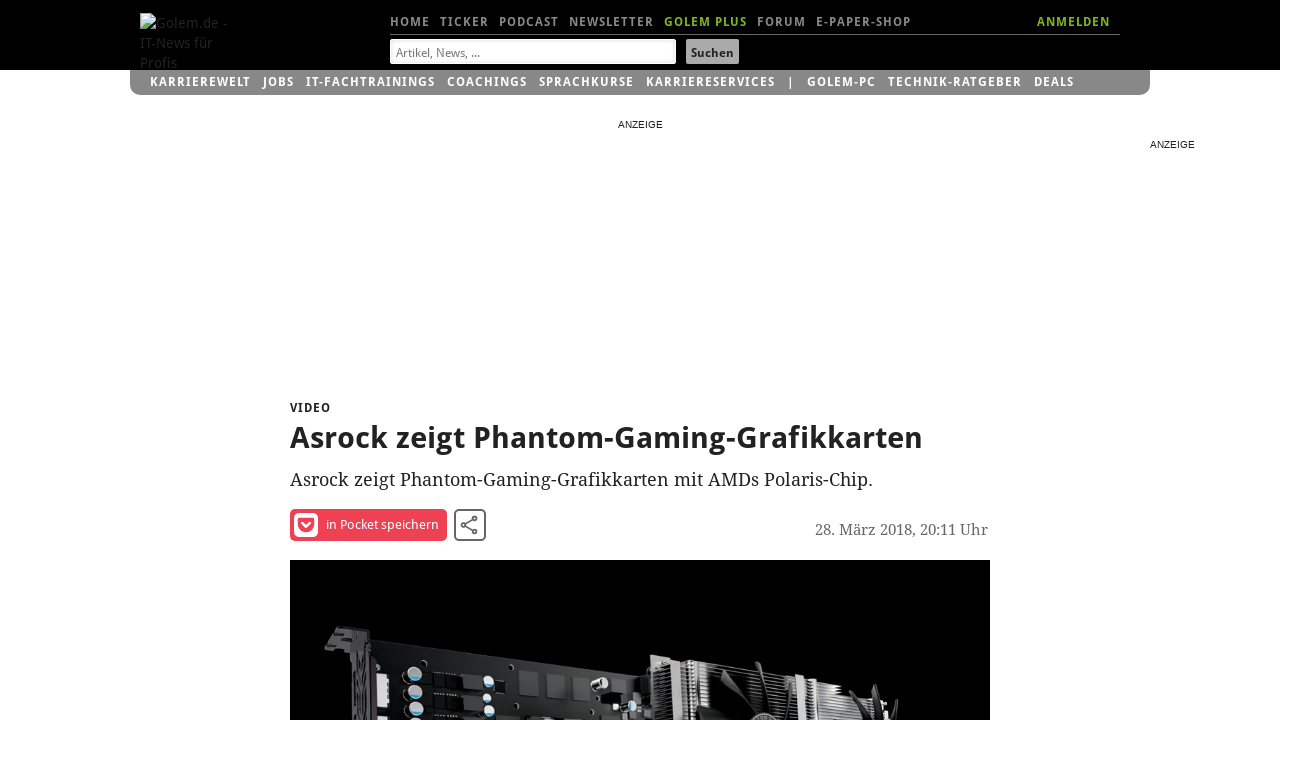

--- FILE ---
content_type: text/html; charset=UTF-8
request_url: https://video.golem.de/pc-hardware/20893/asrock-zeigt-phantom-gaming-grafikkarten.html
body_size: 14592
content:
<!DOCTYPE html>
<html lang="de-DE" class="no-js">
<!-- itemtype="http://schema.org/VideoObject" -->

<head>

<meta http-equiv="X-UA-Compatible" content="IE=edge,chrome=1">
<meta http-equiv="Content-Type" content="text/html; charset=UTF-8">
<meta name="viewport" id="metaviewport" content="width=device-width">
<meta name="flattr:id" content="mqr9wn">


<title>Asrock zeigt Phantom-Gaming-Grafikkarten - Video.Golem.de</title>

<meta name="application-name" content="Golem.de" />
<meta name="msapplication-task" content="name=Homepage;action-uri=https://www.golem.de;icon-uri=https://www.golem.de/favicon.ico" />
<meta name="msapplication-task" content="name=Ticker;action-uri=https://www.golem.de/ticker/;icon-uri=https://www.golem.de/favicon.ico" />
<meta name="msapplication-task" content="name=Facebook;action-uri=https://www.facebook.com/golem;icon-uri=https://www.golem.de/_img/facebook_16.ico" />
<meta name="msapplication-task" content="name=Twitter;action-uri=https://twitter.com/GolemRedaktion;icon-uri=https://www.golem.de/_img/twitter_16.ico" />
                        
<meta name="title" itemprop="name" content="Asrock zeigt Phantom-Gaming-Grafikkarten" />
<link rel="image_src" itemprop="thumbnailURL" href="https://video.golem.de/teaser/1/1/20893/asrock-zeigt-phantom-gaming-grafikkarten.jpg" />
<link rel="video_src" itemprop="embedURL" href="https://video.golem.de/amp-iframe.php?fileid=20893" />
<meta name="video_width" content="1280" />
<meta name="video_height" content="720" />
<meta name="video_type" content="text/html" />

<meta property="og:type" content="video" />
<meta name="twitter:card" content="player" />
<meta name="twitter:title" property="og:title" content="Asrock zeigt Phantom-Gaming-Grafikkarten" />
<meta name="twitter:url" property="og:url" content="https://video.golem.de/pc-hardware/20893/asrock-zeigt-phantom-gaming-grafikkarten.html" />
<meta name="twitter:image" property="og:image" content="https://video.golem.de/teaser/1/1/20893/asrock-zeigt-phantom-gaming-grafikkarten.jpg" />
<meta name="twitter:player" property="og:video" content="https://video.golem.de/amp-iframe.php?fileid=20893" />
<meta name="twitter:player:width" property="og:video:width" content="1280" />
<meta name="twitter:player:height" property="og:video:height" content="720" />
<meta name="twitter:site" content="@golemredaktion" />
<meta property="og:site_name" content="Golem.de" />
<meta property="og:video:type" content="text/html" />
<meta name="twitter:description" property="og:description" content="Asrock zeigt Phantom-Gaming-Grafikkarten mit AMDs Polaris-Chip." />
<meta name="description" itemprop="description" content="Asrock zeigt Phantom-Gaming-Grafikkarten mit AMDs Polaris-Chip." />

<meta name="age-de-meta-label" content="age=0 info=video.golem.de/age-de.xml v=1.0 kind=sl area=video.golem.de protocol=all age-issuer=self" />


   <link rel="alternate" type="application/rss+xml" title="Golem.de Top-Videos RSS Feed" href="https://video.golem.de/feeds/top-videos.xml" />
   <link rel="alternate" type="application/rss+xml" title="Golem.de Video RSS Feed" href="https://video.golem.de/feeds/golem.de_video.xml" />

<link href="//cmp-cdn.golem.de" rel="dns-prefetch">
<link href="//cdn.stroeerdigitalgroup.de" rel="dns-prefetch">
<link href="//dmp.theadex.com" rel="dns-prefetch">
<link href="//api.theadex.com" rel="dns-prefetch">
<link href="//cdn-a.yieldlove.com" rel="dns-prefetch">
<link href="//ad.doubleclick.net" rel="dns-prefetch">
<link href="//securepubads.g.doubleclick.net" rel="dns-prefetch">
<link href="//script.ioam.de" rel="dns-prefetch">
<link href="//de.ioam.de" rel="dns-prefetch">
<link href="//account.golem.de" rel="dns-prefetch">
<link href="//cmp-cdn.golem.de" rel="preconnect">
<link href="//cdn.stroeerdigitalgroup.de" rel="preconnect">
<link href="//dmp.theadex.com" rel="preconnect">
<link href="//api.theadex.com" rel="preconnect">
<link href="//cdn-a.yieldlove.com" rel="preconnect">
<link href="//ad.doubleclick.net" rel="preconnect">
<link href="//securepubads.g.doubleclick.net" rel="preconnect">

<link rel="icon" href="//www.golem.de/assets/icons/favicon.ico" sizes="32x32">
<link rel="icon" href="//www.golem.de/assets/icons/icon.svg" type="image/svg+xml">
<link rel="apple-touch-icon" href="//www.golem.de/assets/icons/apple-touch-icon.png">

<link rel="preload" href="/staticrl/fonts/droidsans/DroidSans-Bold.woff2" crossorigin="anonymous" as="font" type="font/woff2">
<link rel="preload" href="/staticrl/fonts/droidserif/DroidSerif.woff2" crossorigin="anonymous" as="font" type="font/woff2">
<link rel="preload" href="/staticrl/fonts/droidsans/DroidSans.woff2" crossorigin="anonymous" as="font" type="font/woff2">
<link rel="preload" href="//www.golem.de/staticrl/fonts/space-grotesk/space-grotesk-latin-wght-normal.woff2" crossorigin="anonymous" as="font" type="font/woff2">
<link rel="preload" href="//www.golem.de/staticrl/fonts/space-grotesk/space-grotesk-latin-ext-wght-normal.woff2" crossorigin="anonymous" as="font" type="font/woff2"><style>
@font-face { font-family: 'Droid Sans'; font-style: normal; font-weight: 700; font-display: swap;
    src: url(/staticrl/fonts/droidsans/DroidSans-Bold.woff2) format('woff2'), url(/staticrl/fonts/droidsans/DroidSans-Bold.woff) format('woff'), url(/staticrl/fonts/droidsans/DroidSans-Bold.ttf) format('truetype');
}
@font-face { font-family: 'Droid Serif'; font-style: normal; font-weight: 400; font-display: swap;
    src: url(/staticrl/fonts/droidserif/DroidSerif.woff2) format('woff2'), url(/staticrl/fonts/droidserif/DroidSerif.woff) format('woff'), url(/staticrl/fonts/droidserif/DroidSerif.ttf) format('truetype');
}
@font-face { font-family: 'Droid Sans'; font-style: normal; font-weight: 400; font-display: swap;
    src: url(/staticrl/fonts/droidsans/DroidSans.woff2) format('woff2'), url(/staticrl/fonts/droidsans/DroidSans.woff) format('woff'), url(/staticrl/fonts/droidsans/DroidSans.ttf) format('truetype');
}
@font-face { font-family: 'Droid Serif'; font-style: italic; font-weight: 400; font-display: swap;
    src: url(/staticrl/fonts/droidserif/DroidSerif-Italic.woff2) format('woff2'), url(/staticrl/fonts/droidserif/DroidSerif-Italic.woff) format('woff'), url(/staticrl/fonts/droidserif/DroidSerif-Italic.ttf) format('truetype');
}
@font-face { font-family: 'Droid Serif'; font-style: normal; font-weight: 700; font-display: swap;
    src: url(/staticrl/fonts/droidserif/DroidSerif-Bold.woff2) format('woff2'), url(/staticrl/fonts/droidserif/DroidSerif-Bold.woff) format('woff'), url(/staticrl/fonts/droidserif/DroidSerif-Bold.ttf) format('truetype');
}
@font-face {
	font-family: 'Space Grotesk';
	font-style: normal;
	font-display: swap;
	font-weight: 300 700;
	src: url("https://www.golem.de/staticrl/fonts/space-grotesk/space-grotesk-latin-wght-normal.woff2") format("woff2-variations");
	unicode-range: U+0000-00FF,U+0131,U+0152-0153,U+02BB-02BC,U+02C6,U+02DA,U+02DC,U+0304,U+0308,U+0329,U+2000-206F,U+20AC,U+2122,U+2191,U+2193,U+2212,U+2215,U+FEFF,U+FFFD;
}
@font-face {
	font-family: 'Space Grotesk';
	font-style: normal;
	font-display: swap;
	font-weight: 300 700;
	src: url("https://www.golem.de/staticrl/fonts/space-grotesk/space-grotesk-latin-ext-wght-normal.woff2") format("woff2-variations");
	unicode-range: U+0100-02BA,U+02BD-02C5,U+02C7-02CC,U+02CE-02D7,U+02DD-02FF,U+0304,U+0308,U+0329,U+1D00-1DBF,U+1E00-1E9F,U+1EF2-1EFF,U+2020,U+20A0-20AB,U+20AD-20C0,U+2113,U+2C60-2C7F,U+A720-A7FF;
}
@font-face {
	font-family: 'Space Mono';
	font-style: normal;
	font-display: swap;
	font-weight: 400;
	src: url("https://www.golem.de/staticrl/fonts/space-mono/space-mono-latin-ext-400-normal.woff2") format("woff2"),
		 url("https://www.golem.de/staticrl/fonts/space-mono/space-mono-latin-ext-400-normal.woff") format("woff");
	unicode-range: U+0100-02AF,U+0304,U+0308,U+0329,U+1E00-1E9F,U+1EF2-1EFF,U+2020,U+20A0-20AB,U+20AD-20C0,U+2113,U+2C60-2C7F,U+A720-A7FF;
}
@font-face {
	font-family: 'Space Mono';
	font-style: normal;
	font-display: swap;
	font-weight: 400;
	src: url("https://www.golem.de/staticrl/fonts/space-mono/space-mono-latin-400-normal.woff2") format("woff2"),
		 url("https://www.golem.de/staticrl/fonts/space-mono/space-mono-latin-400-normal.woff") format("woff");
	unicode-range: U+0000-00FF,U+0131,U+0152-0153,U+02BB-02BC,U+02C6,U+02DA,U+02DC,U+0304,U+0308,U+0329,U+2000-206F,U+2074,U+20AC,U+2122,U+2191,U+2193,U+2212,U+2215,U+FEFF,U+FFFD;
}
@font-face {
	font-family: 'Space Mono';
	font-style: normal;
	font-display: swap;
	font-weight: 700;
	src: url("https://www.golem.de/staticrl/fonts/space-mono/space-mono-latin-ext-700-normal.woff2") format("woff2"),
		 url("https://www.golem.de/staticrl/fonts/space-mono/space-mono-latin-ext-700-normal.woff") format("woff");
	unicode-range: U+0100-02AF,U+0304,U+0308,U+0329,U+1E00-1E9F,U+1EF2-1EFF,U+2020,U+20A0-20AB,U+20AD-20C0,U+2113,U+2C60-2C7F,U+A720-A7FF;
}
@font-face {
	font-family: 'Space Mono';
	font-style: normal;
	font-display: swap;
	font-weight: 700;
	src: url("https://www.golem.de/staticrl/fonts/space-mono/space-mono-latin-700-normal.woff2") format("woff2"),
		 url("https://www.golem.de/staticrl/fonts/space-mono/space-mono-latin-700-normal.woff") format("woff");
	unicode-range: U+0000-00FF,U+0131,U+0152-0153,U+02BB-02BC,U+02C6,U+02DA,U+02DC,U+0304,U+0308,U+0329,U+2000-206F,U+2074,U+20AC,U+2122,U+2191,U+2193,U+2212,U+2215,U+FEFF,U+FFFD;
}</style>

<link rel="stylesheet" href="/staticrl/styles/golem_main_198-min.css" type="text/css">
<link rel="stylesheet" href="/staticrl/builds/aml/aml-18.css" type="text/css">
<style>
    @media print { .logo-screen { display: none; } }
</style>

<script type="text/javascript">
<!--
(function(h){h.className = h.className.replace('no-js', 'js');})(document.documentElement);
var Golem = Golem||{};
Golem.headstart = new Date() * 1;
var _gcpx = _gcpx || [];
const dataLayer = [];
window.dataLayer = dataLayer;
//-->
</script>
<!--[if lt IE 9]>
  <script src="/staticrl/scripts/external/modernizr.custom-2.6.2.min.js"></script>
<![endif]-->

<script type="text/javascript">
    !function () { var e = function () { var e, t = "__tcfapiLocator", a = [], n = window; for (; n;) { try { if (n.frames[t]) { e = n; break } } catch (e) { } if (n === window.top) break; n = n.parent } e || (!function e() { var a = n.document, r = !!n.frames[t]; if (!r) if (a.body) { var i = a.createElement("iframe"); i.style.cssText = "display:none", i.name = t, a.body.appendChild(i) } else setTimeout(e, 5); return !r }(), n.__tcfapi = function () { for (var e, t = arguments.length, n = new Array(t), r = 0; r < t; r++)n[r] = arguments[r]; if (!n.length) return a; if ("setGdprApplies" === n[0]) n.length > 3 && 2 === parseInt(n[1], 10) && "boolean" == typeof n[3] && (e = n[3], "function" == typeof n[2] && n[2]("set", !0)); else if ("ping" === n[0]) { var i = { gdprApplies: e, cmpLoaded: !1, cmpStatus: "stub" }; "function" == typeof n[2] && n[2](i) } else a.push(n) }, n.addEventListener("message", (function (e) { var t = "string" == typeof e.data, a = {}; try { a = t ? JSON.parse(e.data) : e.data } catch (e) { } var n = a.__tcfapiCall; n && window.__tcfapi(n.command, n.version, (function (a, r) { var i = { __tcfapiReturn: { returnValue: a, success: r, callId: n.callId } }; t && (i = JSON.stringify(i)), e.source.postMessage(i, "*") }), n.parameter) }), !1)) }; "undefined" != typeof module ? module.exports = e : e() }();
</script><script type="text/javascript">
(function(){
    var spConfig = {"accountId":245,"propertyId":5798,"baseEndpoint":"https:\/\/cmp-cdn.golem.de","wrapperScript":"\/wrapperMessagingWithoutDetection.js", targetingParams: { viewclass: "silent" }, events: { onConsentReady: function (consentUUID, euconsent) { var e = new CustomEvent("tcfConsentReady"); document.dispatchEvent(e); } }};
    if (spConfig.hasOwnProperty('baseEndpoint')) { window._sp_ = { config: spConfig }; }
})();
</script><script type="text/javascript">
    if (typeof window._sp_ !== "undefined" && typeof window._sp_.config !== "undefined" && window._sp_.config.hasOwnProperty('baseEndpoint')) {
        (function(src){var s=document.createElement('script');s.src=src;document.getElementsByTagName('head')[0].appendChild(s);})(window._sp_.config.baseEndpoint + window._sp_.config.wrapperScript);
    } else {
        setTimeout(function(){var e = new CustomEvent("tcfConsentReady"); document.dispatchEvent(e);}, 10);
    }
</script>




<style type="text/css">
    #iqadtile3,#iqadtile4,#iqadtile5,#iqadtile8,#iqadtile9,#iqadtile16 { min-height: 260px; }
    #iqadtile3 { margin-bottom: 20px; }
    #iqadtile4,#iqadtile16 { margin-top: 10px; margin-bottom: 10px; }
    #sdgSlotHull-banner, #sdgSlotHull-banner2, #sdgSlotHull-banner3 { position:sticky !important; top:60px !important; }
</style>
<script type="text/javascript"><!--
if(!Golem.Ad) {
    Golem.Ad = {};
}
var _gafccsi = _gafccsi || [];
//-->
</script>



<script type="text/javascript">
if(Golem) {
	Golem.pcvclass='desktop';
}
</script>

<style type="text/css">

.list-videos li {
    padding: 0; /* rebrush */
	position: relative;
    margin-top: 10px;
}
.golem-without-filtertitle li:first-child {
	border-top:0;
}
.list-videos li img {
    height: auto;
    width: 100%;
    max-height: 169px;
	position: absolute;
	left: 0;
}
.list-videos .cluster-header {
	padding-top: 0;
	margin-top: 180px;
}
.list-videos li p {
	padding-bottom: 20px;
}
#hn1-video { color:#fff !important }
#hn2-top { color:#888 !important }

/* plus kicker container */
#related li.golemplus .head1 /* related articles */
{
  position: relative;
  padding-left: 25px;
  display: inline; /* break word below icon */
}
/* plus before kicker */
#related li.golemplus .head1:before /* related articles */
{
  content: ' ';
  display: inline-block;
  background-image: url(/staticrl/images/plus/logo_gplus_opt.svg);
  background-repeat: no-repeat;
  background-size: contain;
  position: absolute;
  width: 20px;
  height: 15px;
  margin-left: -25px;
  top: -1px;
}

</style>
</head>
<body class="article">

<script type="text/javascript">
<!--
var IVW = "";
//-->
</script>
<!-- begin ad tag (init) -->
<script src="https://cdn.stroeerdigitalgroup.de/metatag/live/ctc_golem/metaTag.min.js" type="text/javascript"></script>
<script type="text/javascript">
if (typeof SDG !== 'undefined') {
    SDG.Publisher.setZone('Video-Detail');
    SDG.Publisher.addKeywords(['video']);

    SDG.Publisher.registerSlot('sky','skyscraper').load();
    SDG.Publisher.registerSlot('banner','iqadtile3').load();
    SDG.Publisher.registerSlot('rectangle','iqadtile8').load();
    SDG.Publisher.finalizeSlots();
    SDG.Publisher.registerSlot('banner2','iqadtile4').load();
    SDG.Publisher.registerSlot('rectangle2','iqadtile9').load();
    SDG.Publisher.registerSlot('banner3','iqadtile5').load();
    SDG.Publisher.registerSlot('pubperform','iqadtile16').load();
}
var _golem_html5ads_enable = true;
</script>
<!-- end ad tag (init) -->


<div id="bannerTopWrapper">
<div class="iqdSiteAlign">
<div id="superbanner"></div><!-- #superbanner -->
<div id="skyscraper"></div><!-- #skyscraper -->
</div>
</div>


<div id="header-wrapper" class="header-wrapper">
<header id="header" class="iq-site-header lg-header">
    <div class="dh1" style="left:0;width:100px;">
        <a href="https://www.golem.de/">
        <img class="logo-screen" alt="Golem.de - IT-News f&uuml;r Profis" width="88" height="44" src="https://www.golem.de/staticrl/images/Golem-Logo-white.svg" />
        <img class="logo-print" alt="Golem.de - IT-News f&uuml;r Profis" width="88" height="44" src="https://www.golem.de/staticrl/images/Golem-Logo-black.svg" />
        </a>
    </div>
    <nav id="header-nav-1">
      <div class="implied">Navigation</div>
      <ul>
        <li><a id="hn1-home" href="https://www.golem.de/">Home</a></li>
        <li><a id="hn1-ticker" href="https://www.golem.de/ticker/">Ticker</a></li>
        <!-- li><a id="hn1-video" href="https://video.golem.de/">Videos</a></li -->
        <li><a id="hn1-audio" href="https://www.golem.de/specials/golempodcast/">Podcast</a></li>
        <li><a id="hn1-nl" href="https://www.golem.de/microsite/newsletter/index.html">Newsletter</a></li>
        <li><a id="hn1-golemplus" href="https://www.golem.de/specials/golemplus/" style="color:#7fb71e">Golem Plus</a></li>
        <li><a id="hn1-forum" href="https://forum.golem.de/" rel="nofollow">Forum</a></li>
        <li><a id="hn1-epaper" href="https://service.golem.de/products/shop" rel="nofollow">E-Paper-Shop</a></li>
      </ul>
      <div class="hn1-login-wrapper">
        <a id="hn1-login" href="https://account.golem.de/user/login" rel="nofollow">ANMELDEN</a>
      </div>

    </nav><!-- #header-nav-1 -->
    <nav id="header-nav-2">
      <form method="get" action="https://suche.golem.de/search.php" name="su">
  <input type="hidden" name="l" value="10">
  <fieldset class="search-fieldset">
    <label class="implied" for="search-text">Suchbegriffe:</label>
    <span class="inputText">
            <input id="search-text" placeholder="Artikel, News, ..." type="text" name="q" value="" tabindex="1">
        </span>
    <span class="inputSubmit">
            <input id="search-submit" type="submit" value="Suchen" tabindex="2">
        </span>
  </fieldset>
</form>
    </nav><!-- #header-nav-2 -->

</header><!-- #header -->
<div id="gservices">
    <ul id="gservnav">
        <li class="gservitem"><a href="https://karrierewelt.golem.de/" target="_blank" style="display: inline-block;">Karrierewelt</a><div class="service-menu"><ul><li><a href="https://karrierewelt.golem.de/collections/alle-kurse" target="_blank">IT-Fachtrainings</a></li><li><a href="https://karrierewelt.golem.de/collections/coaching" target="_blank">Coachings</a></li><li><a href="https://jobs.golem.de/" target="_blank">Jobs</a></li><li><a href="https://karrierewelt.golem.de/blogs/karriere-ratgeber" target="_blank">Karriere-Ratgeber</a></li><li><a href="https://karrierewelt.golem.de/pages/it-weiterbildung-fur-unternehmen" target="_blank">F&uuml;r Unternehmen</a></li><li><a href="https://karrierewelt.golem.de/pages/mitarbeiter-pc-programm" target="_blank">Mitarbeiter-PC-Programm</a></li></ul></div></li>
<li class="gservitem"><a href="https://jobs.golem.de/" target="_blank" style="display: inline-block;">Jobs</a><div class="service-menu"><ul><li><a href="https://jobs.golem.de/" target="_blank">Aktuelle IT-Jobs</a></li><li><a href="https://jobs.golem.de/products" target="_blank">Jobanzeige schalten</a></li><li><a href="https://karrierewelt.golem.de/pages/projekte-fur-freelancer" target="_blank">Projektsuche f&uuml;r Freelancer</a></li><li><a href="https://karrierewelt.golem.de/pages/muster-vorlagen-bewerbung-2-go" target="_blank">Die perfekte Bewerbung</a></li><li><a href="https://karrierewelt.golem.de/pages/fernstudium-anbieter-vergleich-it-master-it-bachelor" target="_blank">IT-Fernstudium im Vergleich</a></li><li><a href="https://karrierewelt.golem.de/pages/recruiting-fur-unternehmen" target="_blank">Employer Branding mit Golem</a></li></ul></div></li>
<li class="gservitem"><a href="https://karrierewelt.golem.de/collections/alle-kurse" target="_blank" style="display: inline-block;">IT-Fachtrainings</a><div class="service-menu"><ul><li><a href="https://karrierewelt.golem.de/collections/alle-kurse" target="_blank">Alle virtuellen Kurse anzeigen</a></li><li><a href="https://karrierewelt.golem.de/collections/die-neuesten-kurse-und-workshops" target="_blank">Neue virtuelle Kurse</a></li><li><a href="https://karrierewelt.golem.de/pages/golem-karrierewelt-it-fachseminare-workshops-fur-unternehmen/" target="_blank">Kurse f&uuml;r Unternehmen</a></li><li><a href="https://karrierewelt.golem.de/collections/fachliche-e-learning-kurse" target="_blank">E-Learning Kurse</a></li><li><a href="https://karrierewelt.golem.de/collections/angebote" target="_blank">Angebote und Sonderaktionen</a></li><li><a href="https://karrierewelt.golem.de/pages/ihr-kontakt-zur-golem-karrierewelt" target="_blank">Kontakt</a></li></ul></div></li>
<li class="gservitem"><a href="https://karrierewelt.golem.de/pages/coaching-fuer-deine-it-karriere" target="_blank" style="display: inline-block;">Coachings</a><div class="service-menu"><ul><li><a href="https://karrierewelt.golem.de/collections/coaching" target="_blank">Alle Coachings anzeigen</a></li><li><a href="https://karrierewelt.golem.de/products/60-minuten-shifoo-coaching-einzeltraining" target="_blank">Individuelles Einzelcoaching</a></li><li><a href="https://karrierewelt.golem.de/collections/fuehrung-verantwortung" target="_blank">F&uuml;hrung &amp; Verantwortung</a></li><li><a href="https://karrierewelt.golem.de/collections/selbststaendigkeit-freelancing" target="_blank">Selbstst&auml;ndigkeit &amp; Freelancing</a></li><li><a href="https://karrierewelt.golem.de/collections/kommunikation-kultur" target="_blank">Kommunikation & Kultur</a></li><li><a href="https://karrierewelt.golem.de/collections/e-learning-kurse-zur-persoenlichen-weiterentwicklung" target="_blank">E-Learning Kurse</a></li></ul></div></li>
<li class="gservitem"><a href="https://karrierewelt.golem.de/pages/e-learning-sprachkurse-mit-gymglish/" target="_blank" style="display: inline-block;">Sprachkurse</a><div class="service-menu"><ul><li><a href="https://karrierewelt.golem.de/pages/englisch-lernen" target="_blank">Englisch</a></li><li><a href="https://karrierewelt.golem.de/pages/italienisch-lernen/" target="_blank">Italienisch</a></li><li><a href="https://karrierewelt.golem.de/pages/franzosisch-lernen/" target="_blank">Franz&ouml;sisch</a></li><li><a href="https://karrierewelt.golem.de/pages/spanisch-lernen/" target="_blank">Spanisch</a></li><li><a href="https://karrierewelt.golem.de/pages/deutsch-als-fremdsprache/" target="_blank">Deutsch als Fremdsprache</a></li></ul></div></li>
<li class="gservitem"><a href="https://karrierewelt.golem.de/pages/karriereservices-in-der-golem-karrierewelt" target="_blank" style="display: inline-block;">Karriereservices</a><div class="service-menu"><ul><li><a href="https://karrierewelt.golem.de/pages/gehaltscheck/" target="_blank">Gehaltscheck</a></li><li><a href="https://karrierewelt.golem.de/pages/brutto-netto-rechner" target="_blank">Brutto-Netto-Rechner</a></li><li><a href="https://karrierewelt.golem.de/blogs/karriere-ratgeber/tagged/gehalt/" target="_blank">Aktuelle News zum Thema Gehalt</a></li><li><a href="https://karrierewelt.golem.de/blogs/karriere-ratgeber" target="_blank">IT-Karriere-Ratgeber</a></li><li><a href="https://karrierewelt.golem.de/blogs/karrierelexikon" target="_blank">Karrierelexikon</a></li><li><a href="https://karrierewelt.golem.de/blogs/jobprofile-einfach-erklaert" target="_blank">Jobprofile einfach erkl&auml;rt</a></li></ul></div></li>
<li class="gservitem list-divider"><a href="https://pc.golem.de/" target="_blank" style="display: inline-block;">Golem-PC</a><div class="service-menu"><ul><li><a href="https://pc.golem.de/" target="_blank">Modell&uuml;bersicht</a></li><li><a href="https://www.awin1.com/cread.php?awinmid=29783&amp;awinaffid=686261&amp;clickref=Budget+LP&amp;ued=https%3A%2F%2Fwww.systemtreff.de%2FGolem-Budget-AMD-Ryzen-5-9600X-32GB-DDR5-AMD-RX-9060-XT-8GB-1TB-4052" target="_blank">Budget</a></li><li><a href="https://www.awin1.com/cread.php?awinmid=29783&amp;awinaffid=686261&amp;clickref=Basic+LP&amp;ued=https%3A%2F%2Fwww.systemtreff.de%2FGolem-Basic-Intel-Core-Ultra-5-245KF-32GB-DDR5-GeForce-RTX-5060-Ti-8GB-1TB-4051" target="_blank">Basic</a></li><li><a href="https://www.awin1.com/cread.php?awinmid=29783&amp;awinaffid=686261&amp;clickref=Allround+LP&amp;ued=https%3A%2F%2Fwww.systemtreff.de%2FGolem-Allround-AMD-Ryzen-5-9500F-6x-38GHz-32GB-DDR5-GeForce-RTX-5070-12GB-1TB-4053" target="_blank">Allround</a></li><li><a href="https://www.awin1.com/cread.php?awinmid=29783&amp;awinaffid=686261&amp;clickref=Performance+LP&amp;ued=https%3A%2F%2Fwww.systemtreff.de%2FGolem-Performance-AMD-Ryzen-7-9700X-32GB-DDR5-AMD-RX-9070-XT-16GB-2TB-4055" target="_blank">Performance</a></li><li><a href="https://www.awin1.com/cread.php?awinmid=29783&amp;awinaffid=686261&amp;clickref=Advanced+AMD+LP&amp;ued=https%3A%2F%2Fwww.systemtreff.de%2FGolem-Advanced-AMD-AMD-Ryzen-7-7800X3D-32GB-DDR5-GeForce-RTX-5070-TI-16GB-2TB-4056" target="_blank">Advanced AMD</a></li><li><a href="https://www.awin1.com/cread.php?awinmid=29783&amp;awinaffid=686261&amp;clickref=Advanced+Intel+LP&amp;ued=https%3A%2F%2Fwww.systemtreff.de%2FGolem-Advanced-Intel-Intel-Core-Ultra-7-265KF-32GB-DDR5-GeForce-RTX-5070-TI-16GB-2TB-4054" target="_blank">Advanced Intel</a></li><li><a href="https://www.awin1.com/cread.php?awinmid=29783&amp;awinaffid=686261&amp;clickref=Enthusiast+LP&amp;ued=https%3A%2F%2Fwww.systemtreff.de%2FGolem-Enthusiast-AMD-Ryzen-7-9800X3D-32GB-DDR5-GeForce-RTX-5080-16GB-2TB-4057" target="_blank">Enthusiast</a></li><li><a href="https://www.awin1.com/cread.php?awinmid=29783&amp;awinaffid=686261&amp;clickref=Ultra+LP&amp;ued=https%3A%2F%2Fwww.systemtreff.de%2FGolem-Ultra-Intel-Core-Ultra-9-285K-64GB-DDR5-GeForce-RTX-5090-32GB-2TB-2TB-4059" target="_blank">Ultra</a></li><li><a href="https://www.awin1.com/cread.php?awinmid=29783&amp;awinaffid=686261&amp;clickref=Xtreme+LP&amp;ued=https%3A%2F%2Fwww.systemtreff.de%2FGolem-Xtreme-AMD-Ryzen-9-9950X-64GB-DDR5-GeForce-RTX-5090-32GB-4TB-2TB-4060" target="_blank">Xtreme</a></li><li><a href="https://www.awin1.com/cread.php?awinmid=29783&amp;awinaffid=686261&amp;clickref=Ultimate+LP&amp;ued=https%3A%2F%2Fwww.systemtreff.de%2FGolem-Ultimate-AMD-Ryzen-9-9950X3D-64GB-DDR5-GeForce-RTX-5090-32GB-2TB-2TB-4058" target="_blank">Ultimate</a></li></ul></div></li>
<li class="gservitem"><a href="https://ratgeber.golem.de/" target="_blank" style="display: inline-block;">Technik-Ratgeber</a></li>
<li class="gservitem"><a href="https://www.golem.de/specials/deals/" target="_blank" style="display: inline-block;">Deals</a><div class="service-menu"><ul><li><a href="https://www.golem.de/specials/deals/" target="_blank">Deals</a></li><li><a href="https://www.golem.de/phitshp.php" target="_blank">Top-Angebote</a></li><li><a href="https://preisvergleich.golem.de/" target="_blank">Preisvergleich</a></li></ul></div></li>
    </ul>
</div>
</div>


<div id="grandwrapper" class="golem-zo-grandwrapper iq-site-wrapper">

    <div id="screen" style="padding-bottom:20px;">


<!-- begin ad tag (tile=3) -->
<div id="iqadtile3" style="float:none;"></div>
<!-- end ad tag (tile=3) -->



<div class="g g6">

<article>

<header class="cluster-header">
<h1>
    <span class="dh2 head1">Video</span><span class="implied">: </span>
    <span class="dh1 head5">Asrock zeigt Phantom-Gaming-Grafikkarten</span>
</h1>
<p>Asrock zeigt Phantom-Gaming-Grafikkarten mit AMDs Polaris-Chip.</p>

<script type="text/javascript">

    if(!_onSocialClick) {
        var _onSocialClick = function(type, mode, sn, aid) {
            var m = 'button';
            switch(mode) {
                case 'bottom': m = m + 'low' + '/' + sn; break;
                case 'modal': m = m + 'modal' + '/' + sn; break;
                case 'sidebar': m = m + '/' + sn; break;
            }
            _gcpx.push(['ev', 'd', m]); /* desktop event */
            return true;
        };
    }

</script>

    <!-- modifier class attribute for desktop view mode -->

<ul class="social-tools social-tools--inverted">
    <li class="share-item">
        <a href="https://getpocket.com/save?url=https%3A%2F%2Fvideo.golem.de%2Fpc-hardware%2F20893%2Fasrock-zeigt-phantom-gaming-grafikkarten.html" target="_blank" onclick="_onSocialClick('desktop', 'vsidebar', 'pocket', '');" rel="nofollow" class="share-pocket">
            <svg width="24" height="24" viewBox="0 0 224 224" xmlns="http://www.w3.org/2000/svg">
                <path d="m196.7 19.3h-168.6c-11 0-20.1 8.5-20.1 19.4v62.4c0 56.6 46.8 103.6 104.4 103.6 57.2 0 103.6-47 103.6-103.6v-62.4c0-11-8.7-19.4-19.3-19.4zm-25.3 77.4-49.6 46.7c-2.6 2.9-6.5 4.1-9.5 4.1-3.7 0-7.3-1.1-10.2-4.1l-48.8-46.7c-5.2-5.4-5.8-14.6 0-20.4 5.4-5.2 14.6-5.8 20.1 0l39 37.5 39.8-37.5c5.2-5.8 14.3-5.2 19.3 0 5.1 5.7 5.1 14.9-.1 20.4z"
                      fill="#ef4154" />
                <path d="m171.4 96.7-49.6 46.7c-2.6 2.9-6.5 4.1-9.5 4.1-3.7 0-7.3-1.1-10.2-4.1l-48.8-46.7c-5.2-5.4-5.8-14.6 0-20.4 5.4-5.2 14.6-5.8 20.1 0l39 37.5 39.8-37.5c5.2-5.8 14.3-5.2 19.3 0 5.1 5.7 5.1 14.9-.1 20.4z"
                      fill="#fff" />
            </svg>
            in Pocket speichern
        </a>
    </li>
    <li class="share-item">
        <button class="share-share" type="button" data-a11y-dialog-show="sharing-modal" >
            <svg xmlns="http://www.w3.org/2000/svg" width="24" height="24" viewBox="0 0 24 24">
                <path
                        d="M18 16.08c-.76 0-1.44.3-1.96.77L8.91 12.7c.05-.23.09-.46.09-.7s-.04-.47-.09-.7l7.05-4.11A2.99 2.99 0 0021 5a3 3 0 10-5.91.7L8.04 9.81A2.99 2.99 0 003 12a3 3 0 005.04 2.19l7.12 4.16A2.92 2.92 0 1018 16.08zM18 4c.55 0 1 .45 1 1s-.45 1-1 1-1-.45-1-1 .45-1 1-1zM6 13c-.55 0-1-.45-1-1s.45-1 1-1 1 .45 1 1-.45 1-1 1zm12 7.02c-.55 0-1-.45-1-1s.45-1 1-1 1 .45 1 1-.45 1-1 1z" />
            </svg>
            Video teilen
        </button>
    </li>
</ul>

<div class="authors"><span class="authors__type implied">Video</span><span class="implied"> ver&ouml;ffentlicht am </span><time class="authors__pubdate" datetime="2018-03-28T20:11:00">28. März 2018, 20:11 Uhr</time></div>

    <figure class="hero">
                <div id="gvideo_20893" class="gvideofig" style="min-height:394px; background:url('https://video.golem.de/teaser/1/1/20893/thumb-high-1000/asrock-zeigt-phantom-gaming-grafikkarten.jpg'); background-repeat:no-repeat; background-size:contain;"></div>
                

<script type="text/javascript">

<!--
    var grmppath = "/staticrl/scripts/radiant/9.15.6/",
      grmpfuncs = {},
      waitOnEventBits = 15, // expect 4 events (vstore, call and 2 loadScript)
      grmpinit = function (readyBit = 1) {
        waitOnEventBits &= ~readyBit;
        if (waitOnEventBits>0) return false;
        $(document).ready(function() {
          for (var fa in grmpfuncs) {
            if (grmpfuncs.hasOwnProperty(fa)) {
              grmpfuncs[fa]();
            }
          }
        });
      },
      loadScript = function (src, callback) {
        var s = document.createElement('script'),
          r = false,
          t = document.getElementsByTagName('script')[0];
        s.type = 'text/javascript'; s.src = src; s.async = true;
        s.onload = s.onreadystatechange = function () {
          if (!r && (!this.readyState || /loaded|complete/.test(this.readyState))) {
            r = true;
            callback();
          }
        };
        t.parentNode.insertBefore(s, t);
      },
      grmpload = function () {
        grmpinit();
      };
loadScript("/staticrl/scripts/radiant/rmp-rl_198-min.js", () => { grmpinit(4); });
loadScript(grmppath + "dist/rmp.min.js", () => { grmpinit(8); });
//-->

</script>


<script type="text/javascript">
<!--
grmpfuncs.rmpPlayer20893 = function () {
    var vnode=document.getElementById("gvideo_20893");
    if(typeof vnode !== "undefined" && vnode !== null){
        vnode.innerHTML='<div id="rmpPlayer20893"></div>';
        var nvb = new SwfVideo("","rmpPlayer20893video","700","394","9","#000000");
        nvb.addVariables({
            id: "20893", qual: "medium", view: "d", grmppath: grmppath,
            maxqual: "high", related: 1,
            autoPl: "false", playtime: "78.135", kwhtml5: "video,prerollDesktop",
            image_src: 'https://video.golem.de/teaser/1/1/20893/thumb-high-1000/asrock-zeigt-phantom-gaming-grafikkarten.jpg',
            title: 'Asrock zeigt Phantom-Gaming-Grafikkarten'
        });
                nvb.write('rmpPlayer20893');
    }
};
//-->
</script>
        <figcaption>
            <span class="big-image-sub">
                Asrock zeigt Phantom-Gaming-Grafikkarten
                    </span>
        </figcaption>
    </figure>

</header>





<div class="tags">
    <h3 class="tags__title">
        <a href="https://www.golem.de/specials/" class="">Themenseiten:</a>
    </h3>
    <ul class="tags__list">
        <li>
            <a href="https://www.golem.de/specials/polaris/" title="AMD Polaris" class="lm">AMD Polaris</a>
        </li>
        <li>
            <a href="https://www.golem.de/specials/grafikhardware/" title="Grafikkarten" class="lm">Grafikkarten</a>
        </li>
        <li>
            <a href="https://www.golem.de/specials/pc-hardware/" title="PC-Hardware" class="lm">PC-Hardware</a>
        </li>
        <li>
            <a href="https://www.golem.de/specials/pc-komponenten/" title="PC-Komponenten" class="lm">PC-Komponenten</a>
        </li>
    </ul>
</div>

</article>
</div><!-- .g.g6 -->

<div class="g g6">

<section> <!-- class="media-wrap" -->
    <div class="related-videos">
        <div class="dh3 related-videos__title">Verwandte Videos</div>
        <div class="related-videos__container">
            <ul class="related-videos__wrapper">

<li class="related-videos__item"><div class="media__teaser hentry"><a id="giva_20825" href="https://video.golem.de/games/20825/asrock-zeigt-phantom-gaming-teaser.html" class="media__link" rel="bookmark"><span class="media__img media--icon-play"><img id="givi_20825" src="https://video.golem.de/teaser/1/1/20825/thumb-medium-300/medium-480-asrock-phantom-gaming-hd-snap.jpg" alt="Asrock zeigt Phantom Gaming (Teaser)" class="photo"></span><div class="dh4 media__headline entry-title">Asrock zeigt Phantom Gaming (Teaser)</div></a></div></li>

            </ul>
        </div>
        <div class="related-videos__controls">
            <button type="button" class="related-videos__pagination-prev" rel="prev" title="r&uuml;ckw&auml;rts gehen"><span>zur&uuml;ck</span></button>
            <div class="related-videos__pagination"><span>Seite</span>1/1</div>
            <button type="button" class="related-videos__pagination-next" rel="next" title="vorw&auml;rts gehen"><span>vor</span></button>
        </div>
    </div>
</section>

</div>

<div class="g g6 u-clear">
<div id="tabs" class="golem-header-tabs"><section id="tabs-tv"><div class="dh1"><a href="https://video.golem.de/">Top-Videos</a></div></section><section id="tabs-bv"><div class="dh1"><a href="https://video.golem.de/popular/">Beliebte Videos</a></div></section><section id="tabs-av"><div class="dh1"><a href="https://video.golem.de/all/">Alle Videos</a></div></section></div></div>

<div class="g g6">
    
</div>

<div class="g g4 u-clear">
<!-- FORUM -->
<div id="cmts" class="stickymark"></div>
<section id="comments">
    <div class="dh1"><a href="https://forum.golem.de/kommentare/pc-hardware/video-asrock-zeigt-phantom-gaming-grafikkarten/116825,list.html">Kommentar&uuml;bersicht</a></div>
    <p class="meta">
        </p>
</section><!-- #comments -->
<hr class="implied" />
<!-- / FORUM -->
</div>

<div class="g g2">

<section class="supplementary" id="related">
<div class="dh1 head3">Verwandte Artikel</div>
<ol>
                        <li>
        <a href="https://www.golem.de/news/phantom-gaming-asrock-grafikkarten-kommen-nicht-nach-europa-1805-134285.html">
                    <div class="dh2 head1">Phantom Gaming</div>
            <p class="text1">Asrock-Grafikkarten kommen nicht nach Europa</p>
                </a>
    </li>
                        <li>
        <a href="https://www.golem.de/news/phantom-gaming-asrock-hat-vier-radeon-karten-im-angebot-1803-133579.html">
                    <div class="dh2 head1">Phantom Gaming</div>
            <p class="text1">Asrock hat vier Radeon-Karten im Angebot</p>
                </a>
    </li>
                        <li>
        <a href="https://www.golem.de/news/phantom-gaming-asrock-wird-zum-grafikkarten-hersteller-1803-133377.html">
                    <div class="dh2 head1">Phantom Gaming</div>
            <p class="text1">Asrock wird zum Grafikkarten-Hersteller</p>
                </a>
    </li>
                        <li>
        <a href="https://www.golem.de/news/m2-vga-asrocks-ssd-modul-ist-ein-grafikkaertchen-2012-152686.html">
                    <div class="dh2 head1">M2_VGA</div>
            <p class="text1">Asrocks SSD-Modul ist ein Grafikk&auml;rtchen</p>
                </a>
    </li>
</ol>
</section><!-- .supplementary#related -->
<hr class="implied">
</div>

<div class="g g4 u-clear">
<div class="supplementary g g2" style="margin-left:0px; clear:both"><h3 class="head3"><a href="https://video.golem.de/hardwaretest/"><b>Hardwaretests</b></a></h3>




<div class="media__teaser--video">
<a title="Der Konsolen-PC - Fazit" href="https://video.golem.de/games/25698/der-konsolen-pc-fazit.html">
<figure class="media__img media--icon-play">
<img alt="Der Konsolen-PC - Fazit" src="https://video.golem.de/teaser/1/1/25698/thumb-medium-300/medium-480-psxpc-snap.jpg">
<figcaption class="text1">Der Konsolen-PC - Fazit</figcaption>
</figure>
</a>
</div>
<p class="text1"><a class="lm" href="https://video.golem.de/audio-video/26236/gopro-hero-10-black-fazit.html">Gopro Hero 10 Black - Fazit</a></p><p class="text1"><a class="lm" href="https://video.golem.de/pc-hardware/25699/tynker-hifive-inventor-fazit.html">Tynker Hifive Inventor - Fazit</a></p></div><!-- hr --><div class="supplementary g g2" ><h3 class="head3"><a href="https://video.golem.de/softwaretest/"><b>Softwaretests</b></a></h3>




<div class="media__teaser--video">
<a title="Ghost Recon Breakpoint - Fazit" href="https://video.golem.de/games/23608/ghost-recon-breakpoint-fazit.html">
<figure class="media__img media--icon-play">
<img alt="Ghost Recon Breakpoint - Fazit" src="https://video.golem.de/teaser/1/1/23608/thumb-medium-300/medium-480-grb-snap.jpg">
<figcaption class="text1">Ghost Recon Breakpoint - Fazit</figcaption>
</figure>
</a>
</div>
<p class="text1"><a class="lm" href="https://video.golem.de/mobil/22627/sailfish-os-auf-dem-sony-xperia-xa2-plus-ausprobiert.html">Sailfish OS auf dem Sony Xperia XA2 Plus ausprobiert</a></p><p class="text1"><a class="lm" href="https://video.golem.de/games/23788/google-stadia-test.html">Google Stadia - Test</a></p></div><div class="supplementary g g2" style="margin-left:0px; clear:both"><h3 class="head3"><a href="https://video.golem.de/spieletest/"><b>Spieletests</b></a></h3>




<div class="media__teaser--video">
<a title="Outriders angespielt" href="https://video.golem.de/games/25740/outriders-angespielt.html">
<figure class="media__img media--icon-play">
<img alt="Outriders angespielt" src="https://video.golem.de/teaser/1/1/25740/thumb-medium-300/medium-480-outriders-snap.jpg">
<figcaption class="text1">Outriders angespielt</figcaption>
</figure>
</a>
</div>
<p class="text1"><a class="lm" href="https://video.golem.de/games/25753/age-of-empires-4-trailer-fan-preview.html">Age of Empires 4 - (Trailer) Fan Preview</a></p><p class="text1"><a class="lm" href="https://video.golem.de/games/26399/jurassic-world-evolution-2-trailer-launch.html">Jurassic World Evolution 2 - Trailer (Launch)</a></p></div><div class="supplementary g g2" ><h3 class="head3"><a href="https://video.golem.de/interview/"><b>Interviews</b></a></h3>




<div class="media__teaser--video">
<a title="God of War - Interview mit Cory Barlog (Gamescom 2018)" href="https://video.golem.de/games/21628/god-of-war-interview-mit-cory-barlog-gamescom-2018.html">
<figure class="media__img media--icon-play">
<img alt="God of War - Interview mit Cory Barlog (Gamescom 2018)" src="https://video.golem.de/teaser/1/1/21628/thumb-medium-300/medium-480-interview-snap.jpg">
<figcaption class="text1">God of War - Interview mit Cory Barlog (Gamescom 2018)</figcaption>
</figure>
</a>
</div>
<p class="text1"><a class="lm" href="https://video.golem.de/games/21643/leben-und-leveln-in-cyberpunk-2077-interview-gamescom-2018.html">Leben und Leveln in Cyberpunk 2077 - Interview (Gamescom 2018)</a></p><p class="text1"><a class="lm" href="https://video.golem.de/games/21535/pubg-global-invitational-2018-report-von-golem.de.html">Pubg Global Invitational 2018 - Report von Golem.de</a></p></div>
</div>

<div class="g g2">
<section class="supplementary" id="followrss">
    <div class="dh1 head3">Folgen Sie uns</div>
<table class="nogp">
<tr>
    <td><a href="https://www.facebook.com/golem" target="_blank" title="Auf Facebook folgen">&nbsp;</a></td>
    <td><a href="https://twitter.com/golem" target="_blank" title="Auf Twitter folgen">&nbsp;</a></td>
    <td><a href="https://www.golem.de/sonstiges/rss.html" title="RSS Feed abonnieren">&nbsp;</a></td>
    <td style="padding:0"><span>&nbsp;</span></td>
</tr>
</table>
    </section><!-- .supplementary #followrss -->
<hr class="implied" />

<div class="subscribe-newsletter staticNlForm">

  <div id="cvd-nl-form-container">
    <form id="nl2go_form" method="POST" class="gnlform" data-pos="rcol" name="nl">
      <label for="subscribe-newsletter" class="nl-headline">Melde dich hier zum Newsletter <i>Chefs <span style="color: #9fb909">von Devs</span></i> an</label>
      <input type="email" name="email_sub" id="subscribe-newsletter" placeholder="E-Mail-Adresse" required>
      <input type="submit" value="" class="send-icon" style="background-color: #9fb909;">
      <div class="nl-agb">
        <input type="checkbox" name="privacy" id="subscribe-nl-agb" value="1" required>
        <label for="subscribe-nl-agb" class="text1">
          Ich habe die <a href="https://www.golem.de/sonstiges/Datenschutz.html" target="_blank">Datenschutzerkl&auml;rung</a> gelesen.
        </label>
      </div>
    </form>
  </div>

  <script id="n2g_script">
    !function (e, t, n, c, r, a, i) {
      e.Newsletter2GoTrackingObject = r, e[r] = e[r] || function () {
        (e[r].q = e[r].q || []).push(arguments)
      }, e[r].l = 1 * new Date, a = t.createElement(n), i = t.getElementsByTagName(n)[0], a.async = 1, a.src = c, i.parentNode.insertBefore(a, i)
    }(window, document, "script", "https://static.newsletter2go.com/utils.js", "n2g");
    n2g('create', 'k78op17b-breecz4j-7be');

    window.setTimeout(function() {
      $(function () {
        var container = $('#cvd-nl-form-container');

        $('#nl2go_form').on('submit', function (e) {

          e.preventDefault();

          _gcpx.push(['ev','d','nlbannercvd22/submit']);

          var recipient = {
            email: $('input[name=email_sub]').val(),
          };
          n2g(
            'subscribe:send', {
              recipient: recipient
            },
            function (data) {
              if (data.status == 201) {
                //Ausgabe der Statusmeldung anstelle des Formulars
                container.html("<p><strong>Newsletter-Anmeldung erfolgreich!</strong></p>");
              } else if (data.status == 200) {
                if (data.value[0].result.error.recipients.invalid.length) {
                  container.html("<p><strong>Die E-Mail Adresse ist nicht valide!</strong></p>");
                }
                //Ausgabe der Statusmeldung anstelle des Formulars
                container.html("<p><strong>Du bist bereits angemeldet!</strong></p>");
              } else {
                //Ausgabe der Statusmeldung anstelle des Formulars
                container.html("<p><strong>Es ist ein Fehler aufgetreten!</strong></p>");
              }
            },
            function (data) {
              //Ausgabe der Statusmeldung anstelle des Formulars
              container.html("<p><strong>Es ist ein Fehler aufgetreten!</strong></p>");
            }
          );
        });
      });
    }, 100); // postpone for jquery
  </script>


</div>
<hr class="implied"/>


<!-- begin ad tag (tile=9) -->
<section id="iqadtile9" class="supplementary"></section>

<!-- end ad tag (tile=9) -->
</div>

<div class="g g4 u-clear">
<div id="csi_videod1"></div>
<script type="text/javascript">

<!--
if (typeof _gafccsi !== 'undefined') {
    _gafccsi.push('csi_videod1');
}
//-->

</script>
</div>

<!-- footer, modal -->
<div id="sharing-modal" class="dialog-container" aria-labelledby="sharing-modal_title" aria-hidden="true">
    <div data-a11y-dialog-hide class="dialog-overlay"></div>
    <div role="document" class="dialog-content">
        <div class="dialog-content__header">
            <button type="button" class="dialog-content__btn-close" data-a11y-dialog-hide aria-label="Close">
                &times;
            </button>
            <p class="dialog-content__title dh1 head5" id="sharing-modal_title">Video teilen</p>
        </div>
        <div class="dialog-content__body">
            <div class="share-preview">
                <div class="share-preview__img-wrapper"><img src="/teaser/1/1/20893/asrock-zeigt-phantom-gaming-grafikkarten.jpg" alt="" /></div>
                <p class="share-preview__title">Asrock zeigt Phantom-Gaming-Grafikkarten</p>
                <p class="share-preview__url" title="URL kopieren">https://video.golem.de/pc-hardware/20893/asrock-zeigt-phantom-gaming-grafikkarten.html</p>
            </div>
            <div class="shareon" data-title="Asrock zeigt Phantom-Gaming-Grafikkarten">
                <a class="pocket" data-url="https://video.golem.de/pc-hardware/20893/asrock-zeigt-phantom-gaming-grafikkarten.html" onclick="_onSocialClick('desktop', 'video', 'pocket', '');"></a>
                <a class="twitter" data-url="https://video.golem.de/pc-hardware/20893/asrock-zeigt-phantom-gaming-grafikkarten.html" onclick="_onSocialClick('desktop', 'video', 'twitter', '');"></a>
                <a class="facebook" data-url="https://video.golem.de/pc-hardware/20893/asrock-zeigt-phantom-gaming-grafikkarten.html" onclick="_onSocialClick('desktop', 'video', 'facebook', '');"></a>
                <a class="linkedin" data-url="https://video.golem.de/pc-hardware/20893/asrock-zeigt-phantom-gaming-grafikkarten.html" onclick="_onSocialClick('desktop', 'video', 'linkedin', '');"></a>
                <a class="xing" data-url="https://video.golem.de/pc-hardware/20893/asrock-zeigt-phantom-gaming-grafikkarten.html" onclick="_onSocialClick('desktop', 'video', 'xing', '');"></a>
                <a class="telegram" data-url="https://video.golem.de/pc-hardware/20893/asrock-zeigt-phantom-gaming-grafikkarten.html" onclick="_onSocialClick('desktop', 'video', 'telegram', '');"></a>
                <a class="reddit" data-url="https://video.golem.de/pc-hardware/20893/asrock-zeigt-phantom-gaming-grafikkarten.html" onclick="_onSocialClick('desktop', 'video', 'reddit', '');"></a>
                <!-- a class="whatsapp"></a -->
                <!-- a class="mastodon"></a -->
                <a href="mailto:?subject=Asrock%20zeigt%20Phantom-Gaming-Grafikkarten&amp;body=Video%20auf%20Golem.de%20anschauen:%0Ahttps%3A%2F%2Fvideo.golem.de%2Fpc-hardware%2F20893%2Fasrock-zeigt-phantom-gaming-grafikkarten.html%3Fm%0A" onclick="_onSocialClick('desktop', 'video', 'mail', '');" class="share-mail">
                    <svg width="24" height="28" viewBox="0 0 24 28">
                        <path fill="currentColor"
                              d="M19.5 2q1.86 0 3.18 1.32T24 6.5v15q0 1.86-1.32 3.18T19.5 26h-15q-1.86 0-3.18-1.32T0 21.5v-15q0-1.86 1.32-3.18T4.5 2h15zm.5 16.5v-6.813q-.484.547-1 .86-.53.343-2.07 1.327t-2.367 1.547Q13.033 16.5 12 16.5q-1.03 0-2.56-1.08-.72-.5-2.212-1.444T5 12.53q-.186-.124-.515-.42T4 11.686V18.5q0 .625.44 1.062T5.5 20h13q.626 0 1.063-.438T20 18.5zm0-8.953q0-.64-.43-1.094T18.5 8h-13q-.625 0-1.062.438T4 9.5q0 .578.477 1.195t1.055 1.008q.734.5 2.148 1.39t2.023 1.298q.047.036.266.18t.323.22.328.207.368.203.336.147.352.117.32.04.32-.04.35-.116.336-.148.367-.204.33-.203.33-.22.264-.18l4.172-2.718q.545-.36 1.037-.977T20 9.548z">
                        </path>
                    </svg>
                    per E-Mail versenden
                </a>
            </div>
        </div>
        <div class="dialog-content__footer">
        </div>
    </div>
</div>

<link href="/staticrl/styles/external/shareon_1.6.2-min.css" rel="stylesheet" />
<script src="/staticrl/scripts/external/shareon_1.6.2-min.js"></script>
<script src="/staticrl/scripts/external/a11y-dialog_7.1.0-min.js"></script>
<script>
    const modal = document.getElementById('sharing-modal');
    const dialog = new A11yDialog(modal);
</script>
<script>
    // Copy URL
    const copyUrls = document.querySelectorAll('.share-preview__url');

    copyUrls.forEach(copy => {
        copy.addEventListener('click', () => {
            const selection = window.getSelection();
            const range = document.createRange();
            range.selectNodeContents(copy);
            selection.removeAllRanges();
            selection.addRange(range);

            try {
                document.execCommand('copy');
                selection.removeAllRanges();
                copy.classList.add('copy--success');
                setTimeout(() => {
                    copy.classList.remove('copy--success');
                }, 1500);
            } catch (e) {
                console.error(e)
            }
        });
    });

</script>
<div class="g g6">

<!-- begin ad tag (tile=16) -->
<div id="iqadtile16"></div>
<!-- end ad tag (tile=16) -->

</div>

    </div><!-- #screen -->


<footer id="footer">
    <ul>
        <li><a href="https://www.golem.de/">Home</a></li>
        <li><a href="https://www.golem.de/ticker/">Ticker</a></li>
        <li><a href="https://www.golem.de/sonstiges/rss.html">RSS</a></li>
        <li><a href="https://forum.golem.de/" rel="nofollow">Forum</a></li>
        <li><a href="https://www.golem.de/sonstiges/zusatzdienste.html">Zusatzdienste</a></li>
        <li><a href="https://jobs.golem.de/">Stellenmarkt</a></li>
        <li><a href="https://karrierewelt.golem.de/">Karrierewelt</a></li>
        <li><a href="https://www.golem.de/sonstiges/impressum.html">Impressum</a></li>
        <li><a href="https://www.golem.de/sonstiges/leitbild.html">Leitbild</a></li>
        <li><a href="https://karrierewelt.golem.de/pages/arbeiten-bei-golem-de">Jobs</a></li>
        <li><a href="https://www.golem.de/sonstiges/Datenschutz.html">Datenschutz</a></li>
        <li><a href="javascript:window._sp_.loadPrivacyManagerModal(392718)">Cookies&nbsp;&amp;&nbsp;Tracking</a></li>
        <li><a href="https://www.golem.de/microsite/meldung-dsa/index.html">Inhalt&nbsp;melden</a></li>
        <li><a href="https://account.golem.de/product/subscription/cancel-subscription-general">Abo&nbsp;k&uuml;ndigen</a></li>
        <li><a href="https://www.golem.de/sonstiges/werbung.html">Werbung</a></li>
        <li><a href="https://www.golem.de/sonstiges/ansicht/">Ansicht</a></li>
    </ul>
    <p>&copy; 1997&mdash;2026 <a href="https://www.golem.de/">Golem.de</a>. Alle Rechte vorbehalten.</p>
</footer><!-- #footer -->


<script type="text/javascript" src="/staticrl/scripts/golem_main_177-min.js"></script>
    
<script type="text/javascript" src="/staticrl/scripts/external/swiper-11.0.6.custom.min.js"></script>
<script type="text/javascript" async src="/staticrl/scripts/longread-swiper_196-min.js"></script>

<script type="text/javascript">
<!--
$(document).ready(function() {
  $(document)
    .trigger('HP_IMAGELINKS').trigger('HP_AFTERLOAD')
    .trigger('HP_FORUMLINKS').trigger('HP_SPECIALLINKS')
    .trigger('DO_VIEWHINT').trigger('DO_RECENTLY');
});
-->
</script>


<script type="text/javascript" src="https://www.golem.de/abo/account_js_rl22_3_1.php"></script>
<script type="text/javascript" src="/staticrl/builds/aml/aml-18.js"></script>


<script type="text/javascript">

<!--
if (typeof window.grmpload === "function") { window.grmpload(); }
//-->

</script>

</div><!-- #grandwrapper -->


<script type="text/javascript">
if (typeof(window.__tcfapi) === "function") {
    window.__tcfapi('addEventListener', 2, function(tcData, success) {
        if (success && (!tcData.gdprApplies || tcData.eventStatus === 'tcloaded')) {
            (function(d,n){
                var g=d.createElement(n),s=d.getElementsByTagName(n)[0];
                g.async=true; g.src='https://pagead2.googlesyndication.com/pagead/js/adsbygoogle.js';
                s.parentNode.insertBefore(g,s);
            })(document,'script');
        }
    });
}
(function(d,n){
    var g=d.createElement(n),s=d.getElementsByTagName(n)[0];
    g.async=true; g.src='/staticrl/scripts/adsense/golem_csi-133-min.js';
    s.parentNode.insertBefore(g,s);
})(document,'script');
window.addEventListener('hdEvent', function(evt){
    if ((typeof evt.detail !== "undefined") && (evt.detail.code === "1000")) {
        $(document).ready(function() {
            $(".rmp-poster").attr('style','display: block !important');
        });
    }
});
</script>
<script type="text/javascript">
if (typeof SDG !== 'undefined') {
    var ord = window.ord || Math.floor(Math.random() * 1e16);
    document.write('<scr' + 'ipt type="text/javascript" src="https://ads.golem.de/track.ads/gx-ads.js?ord=' + ord + '&adsize=300x250&adunit=11"></scr' + 'ipt>');
}
</script>
<script type="text/javascript">
//<![CDATA[
document.write('<scr' + 'ipt type="text/javascript" src="https://ads.golem.de/sdcv.js"></scr' + 'ipt>');
//]]>
</script>


<div id="ivwcontainer">


<script>

(function(w,d,s,l,i){w[l]=w[l]||[];w[l].push({'gtm.start':
new Date().getTime(),event:'gtm.js'});var f=d.getElementsByTagName(s)[0],
j=d.createElement(s),dl=l!='dataLayer'?'&l='+l:'';j.async=true;j.src=
'https://robert.golem.de/gtm.js?id='+i+dl;f.parentNode.insertBefore(j,f);
})(window,document,'script','dataLayer','GTM-PTJH');

</script>
<noscript><iframe src="https://www.googletagmanager.com/ns.html?id=GTM-PTJH" height="0" width="0" style="display:none;visibility:hidden"></iframe></noscript>

<script type="text/javascript">
<!--

var disableStr='ga-disable-UA-518800-';
if(document.cookie.indexOf(disableStr+'2=true')>-1){for(var i=1;i<50;i++){window[disableStr+i]=true;}}
window.dataLayer = window.dataLayer || [];
function gtag() { dataLayer.push(arguments); }
gtag('js', new Date());
if (document.referrer.substring(0,54) === "https://www.golem.de/sonstiges/zustimmung/auswahl.html") {
    var oreferer = (function(n) { var match = document.cookie.match(new RegExp('(^| )'+n+'=([^;]+)')); if (match) { return unescape(match[2]); } })('golem_referer');
    if (typeof oreferer === 'string') { gtag('set', { 'page_referrer': oreferer }); }
}
gtag('set', { 'anonymize_ip': true });
gtag('config', 'UA-518800-2');
gtag('config', 'UA-518800-3');

(function(d,t) {
    var ga = d.createElement(t); ga.type = 'text/javascript'; ga.async = true;
    ga.src = 'https://www.googletagmanager.com/gtag/js?id=UA-518800-2';
    var s = d.getElementsByTagName(t)[0]; s.parentNode.insertBefore(ga, s);
})(document,'script');
if (window.performance) {
    var timeSincePageLoad = Math.round(performance.now());
    gtag('event', 'timing_complete', { 'name': 'load', 'value': timeSincePageLoad, 'event_category': 'JS Dependencies' });
}

//-->
</script>

<script type="text/javascript">
<!--
var _gcpx = _gcpx || [];
$(document).ready(function(){
var bottomad = $('#bottom_ad'),
    iqdGolemCheckVar = 'false';
$('body').append("<img src='https://cpx.golem.de/cpx.php?class=9&amp;aid=20893&amp;page=1&amp;ts=1768977297&amp;ref="+escape(document.referrer)+"'>");
_gcpx.push(['pi','d','video/20893']);

if(typeof deliveringAds==='boolean' && deliveringAds && bottomad.length===1 && bottomad.height()>0) { iqdGolemCheckVar='true'; }
_gcpx.push(['var','iqcv',(((typeof iqdGolemCheckVar==="string")&&(iqdGolemCheckVar==="true"))?'1':(((typeof subDomainCheckVar!=="undefined")&&(subDomainCheckVar===true))?'3':'0'))]);
_gcpx.push(['var','flbd',0]);

});
//-->
</script>
<script>
  var _gcpx = _gcpx || [];
  $(document).ready(function() {
    (function(d,n){
      var g=d.createElement(n),s=d.getElementsByTagName(n)[0];
      g.async=true; g.src='/staticrl/scripts/golem_cpxl_188-min.js';
      s.parentNode.insertBefore(g,s);
    })(document,'script');
  });
</script>



</div>
</body>
</html>

--- FILE ---
content_type: application/javascript
request_url: https://video.golem.de/staticrl/scripts/radiant/9.15.6/dist/rmp.min.js
body_size: 912576
content:
/**
 * @license Copyright (c) 2015-2024 Radiant Media Player 
 * Radiant Media Player 9.15.6 | https://www.radiantmediaplayer.com
 * Terms of service: https://www.radiantmediaplayer.com/terms-of-service.html
 * Contact information: https://www.radiantmediaplayer.com/contact.html
 */
/*! @source http://purl.eligrey.com/github/classList.js/blob/master/classList.js */
"document"in self&&("classList"in document.createElement("_")&&(!document.createElementNS||"classList"in document.createElementNS("http://www.w3.org/2000/svg","g"))||!function(t){"use strict";if("Element"in t){var e="classList",n="prototype",i=t.Element[n],s=Object,r=String[n].trim||function(){return this.replace(/^\s+|\s+$/g,"")},o=Array[n].indexOf||function(t){for(var e=0,n=this.length;n>e;e++)if(e in this&&this[e]===t)return e;return-1},c=function(t,e){this.name=t,this.code=DOMException[t],this.message=e},a=function(t,e){if(""===e)throw new c("SYNTAX_ERR","The token must not be empty.");if(/\s/.test(e))throw new c("INVALID_CHARACTER_ERR","The token must not contain space characters.");return o.call(t,e)},l=function(t){for(var e=r.call(t.getAttribute("class")||""),n=e?e.split(/\s+/):[],i=0,s=n.length;s>i;i++)this.push(n[i]);this._updateClassName=function(){t.setAttribute("class",this.toString())}},u=l[n]=[],h=function(){return new l(this)};if(c[n]=Error[n],u.item=function(t){return this[t]||null},u.contains=function(t){return~a(this,t+"")},u.add=function(){var t,e=arguments,n=0,i=e.length,s=!1;do t=e[n]+"",~a(this,t)||(this.push(t),s=!0);while(++n<i);s&&this._updateClassName()},u.remove=function(){var t,e,n=arguments,i=0,s=n.length,r=!1;do for(t=n[i]+"",e=a(this,t);~e;)this.splice(e,1),r=!0,e=a(this,t);while(++i<s);r&&this._updateClassName()},u.toggle=function(t,e){var n=this.contains(t),i=n?e!==!0&&"remove":e!==!1&&"add";return i&&this[i](t),e===!0||e===!1?e:!n},u.replace=function(t,e){var n=a(t+"");~n&&(this.splice(n,1,e),this._updateClassName())},u.toString=function(){return this.join(" ")},s.defineProperty){var f={get:h,enumerable:!0,configurable:!0};try{s.defineProperty(i,e,f)}catch(p){void 0!==p.number&&-2146823252!==p.number||(f.enumerable=!1,s.defineProperty(i,e,f))}}else s[n].__defineGetter__&&i.__defineGetter__(e,h)}}(self),function(){"use strict";var t=document.createElement("_");if(t.classList.add("c1","c2"),!t.classList.contains("c2")){var e=function(t){var e=DOMTokenList.prototype[t];DOMTokenList.prototype[t]=function(t){var n,i=arguments.length;for(n=0;i>n;n++)t=arguments[n],e.call(this,t)}};e("add"),e("remove")}if(t.classList.toggle("c3",!1),t.classList.contains("c3")){var n=DOMTokenList.prototype.toggle;DOMTokenList.prototype.toggle=function(t,e){return 1 in arguments&&!this.contains(t)==!e?e:n.call(this,t)}}"replace"in document.createElement("_").classList||(DOMTokenList.prototype.replace=function(t,e){var n=this.toString().split(" "),i=n.indexOf(t+"");~i&&(n=n.slice(i),this.remove.apply(this,n),this.add(e),this.add.apply(this,n.slice(1)))}),t=null}());!function(e,t){"object"==typeof exports&&"undefined"!=typeof module?t():"function"==typeof define&&define.amd?define(t):t()}(0,function(){"use strict";function e(e){var t=this.constructor;return this.then(function(n){return t.resolve(e()).then(function(){return n})},function(n){return t.resolve(e()).then(function(){return t.reject(n)})})}function t(e){return new this(function(t,n){function o(e,n){if(n&&("object"==typeof n||"function"==typeof n)){var f=n.then;if("function"==typeof f)return void f.call(n,function(t){o(e,t)},function(n){r[e]={status:"rejected",reason:n},0==--i&&t(r)})}r[e]={status:"fulfilled",value:n},0==--i&&t(r)}if(!e||"undefined"==typeof e.length)return n(new TypeError(typeof e+" "+e+" is not iterable(cannot read property Symbol(Symbol.iterator))"));var r=Array.prototype.slice.call(e);if(0===r.length)return t([]);for(var i=r.length,f=0;r.length>f;f++)o(f,r[f])})}function n(e){return!(!e||"undefined"==typeof e.length)}function o(){}function r(e){if(!(this instanceof r))throw new TypeError("Promises must be constructed via new");if("function"!=typeof e)throw new TypeError("not a function");this._state=0,this._handled=!1,this._value=undefined,this._deferreds=[],l(e,this)}function i(e,t){for(;3===e._state;)e=e._value;0!==e._state?(e._handled=!0,r._immediateFn(function(){var n=1===e._state?t.onFulfilled:t.onRejected;if(null!==n){var o;try{o=n(e._value)}catch(r){return void u(t.promise,r)}f(t.promise,o)}else(1===e._state?f:u)(t.promise,e._value)})):e._deferreds.push(t)}function f(e,t){try{if(t===e)throw new TypeError("A promise cannot be resolved with itself.");if(t&&("object"==typeof t||"function"==typeof t)){var n=t.then;if(t instanceof r)return e._state=3,e._value=t,void c(e);if("function"==typeof n)return void l(function(e,t){return function(){e.apply(t,arguments)}}(n,t),e)}e._state=1,e._value=t,c(e)}catch(o){u(e,o)}}function u(e,t){e._state=2,e._value=t,c(e)}function c(e){2===e._state&&0===e._deferreds.length&&r._immediateFn(function(){e._handled||r._unhandledRejectionFn(e._value)});for(var t=0,n=e._deferreds.length;n>t;t++)i(e,e._deferreds[t]);e._deferreds=null}function l(e,t){var n=!1;try{e(function(e){n||(n=!0,f(t,e))},function(e){n||(n=!0,u(t,e))})}catch(o){if(n)return;n=!0,u(t,o)}}var a=setTimeout;r.prototype["catch"]=function(e){return this.then(null,e)},r.prototype.then=function(e,t){var n=new this.constructor(o);return i(this,new function(e,t,n){this.onFulfilled="function"==typeof e?e:null,this.onRejected="function"==typeof t?t:null,this.promise=n}(e,t,n)),n},r.prototype["finally"]=e,r.all=function(e){return new r(function(t,o){function r(e,n){try{if(n&&("object"==typeof n||"function"==typeof n)){var u=n.then;if("function"==typeof u)return void u.call(n,function(t){r(e,t)},o)}i[e]=n,0==--f&&t(i)}catch(c){o(c)}}if(!n(e))return o(new TypeError("Promise.all accepts an array"));var i=Array.prototype.slice.call(e);if(0===i.length)return t([]);for(var f=i.length,u=0;i.length>u;u++)r(u,i[u])})},r.allSettled=t,r.resolve=function(e){return e&&"object"==typeof e&&e.constructor===r?e:new r(function(t){t(e)})},r.reject=function(e){return new r(function(t,n){n(e)})},r.race=function(e){return new r(function(t,o){if(!n(e))return o(new TypeError("Promise.race accepts an array"));for(var i=0,f=e.length;f>i;i++)r.resolve(e[i]).then(t,o)})},r._immediateFn="function"==typeof setImmediate&&function(e){setImmediate(e)}||function(e){a(e,0)},r._unhandledRejectionFn=function(e){void 0!==console&&console&&console.warn("Possible Unhandled Promise Rejection:",e)};var s=function(){if("undefined"!=typeof self)return self;if("undefined"!=typeof window)return window;if("undefined"!=typeof global)return global;throw Error("unable to locate global object")}();"function"!=typeof s.Promise?s.Promise=r:(s.Promise.prototype["finally"]||(s.Promise.prototype["finally"]=e),s.Promise.allSettled||(s.Promise.allSettled=t))});
!function(){var t={8534:function(t){t.exports="[data-uri]"},9307:function(t){t.exports="[data-uri]"},6895:function(t,e,r){"use strict";var i=r(1601),a=r.n(i),n=r(6314),s=r.n(n),o=r(4417),l=r.n(o),p=new URL(r(9307),r.b),m=new URL(r(8534),r.b),d=new URL(r(1669),r.b),h=s()(a()),c=l()(p),u=l()(m),f=l()(d);h.push([t.id,'@charset "utf-8";\n/*!\n * Copyright (c) 2015-2024 Radiant Media Player\n * Radiant Media Player | https://www.radiantmediaplayer.com\n * Terms of service: https://www.radiantmediaplayer.com/terms-of-service.html\n * Contact information: https://www.radiantmediaplayer.com/contact.html\n */\n/* helpers */\n/*\n  woff2 - only\n\n  */\n/* player icons file */\n@font-face {\n  font-family: "rmp-font";\n  src: url('+c+') format("woff2");\n  font-weight: normal;\n  font-style: normal;\n  font-display: block;\n}\n@font-face {\n  font-family: "Roboto";\n  src: url('+u+') format(\'woff2\');\n  font-weight: normal;\n  font-style: normal;\n}\n/* accessible buttons\n * reset user agent stylesheet styles */\n.rmp-button {\n  background: none;\n  border: none;\n  color: inherit;\n  display: block;\n  font-size: inherit;\n  font-family: inherit;\n  font-weight: inherit;\n  line-height: inherit;\n  text-shadow: none;\n  text-transform: none;\n  text-decoration: none;\n  transition: none;\n  text-align: inherit;\n  outline: 0;\n  padding: 0;\n  margin: 0;\n  cursor: pointer;\n  -webkit-appearance: none;\n  -moz-appearance: none;\n  appearance: none;\n}\n.rmp-button:focus {\n  outline: 0;\n}\n.rmp-select {\n  margin: 0;\n  font-family: inherit;\n  text-transform: none;\n}\n.rmp-inline {\n  display: inline;\n}\n.rmp-grab {\n  cursor: grab;\n}\n.rmp-container ::before {\n  box-sizing: border-box;\n}\n/* default color settings */\n/* chromecast button colors as per Google recommendations\n * this is also used for UI focus on keyboard controls */\n.rmp-volume-bar,\n.rmp-color-bg-button {\n  background: #ffffff;\n}\n.rmp-ad-current-time,\n.rmp-quality-hd,\n.rmp-cue-point,\n.rmp-transcripts-current-item,\n.rmp-playlist-side-menu::-webkit-scrollbar-thumb,\n.rmp-transcripts-side-menu::-webkit-scrollbar-thumb,\n.rmp-dvr .rmp-time-elapsed-text,\n.rmp-dvr-vod .rmp-time-elapsed-text:hover {\n  background: #82b1ff;\n}\n.rmp-color-button,\n.rmp-control-bar-hint,\n.rmp-time-elapsed-text,\n.rmp-duration-text,\n.rmp-hint,\n.rmp-in-module-hint,\n.rmp-quality-hd,\n.rmp-related-skip-preview-up-next,\n.rmp-transcripts-current-item:hover,\n.rmp-volume-indicator,\n.rmp-volume-hint,\n.rmp-related-skip-preview-title {\n  color: #ffffff;\n}\n.rmp-color-accent,\n.rmp-overlay-level:hover:not(.rmp-overlay-level-active),\n.rmp-i:hover,\n.rmp-module:hover .rmp-i,\n.rmp-ad-info-message,\n.rmp-sup,\n.rmp-transcripts-item:hover:not(.rmp-transcripts-current-item),\n.rmp-live .rmp-time-elapsed-text::before,\n.rmp-pip-on .rmp-i-pip,\n.rmp-theater-on .rmp-i-theater,\n.rmp-related-item:hover .rmp-related-title {\n  color: #82b1ff;\n}\n.rmp-related-item:hover {\n  box-shadow: 0 0 0 1px #82b1ff;\n}\n.rmp-module-fcc-settings {\n  border-color: #ffffff;\n}\n.rmp-button.rmp-overlay-level.rmp-abr-active {\n  border-color: #82b1ff;\n}\n.rmp-module-fcc-settings:hover {\n  border-color: #82b1ff;\n  color: #82b1ff;\n}\n.rmp-dvr-vod .rmp-time-elapsed-text {\n  background: rgba(130, 177, 255, 0.7);\n}\n.rmp-loading-spin-circle {\n  border-color: #ffffff #ffffff transparent;\n}\n.appearance {\n  -webkit-appearance: none;\n  -moz-appearance: none;\n  appearance: none;\n}\n.rmp-overlay-wrapper::-webkit-scrollbar,\n.rmp-playlist-side-menu::-webkit-scrollbar,\n.rmp-transcripts-side-menu::-webkit-scrollbar {\n  width: 8px;\n}\n.rmp-overlay-wrapper::-webkit-scrollbar-track,\n.rmp-playlist-side-menu::-webkit-scrollbar-track,\n.rmp-transcripts-side-menu::-webkit-scrollbar-track {\n  background: #ffffff;\n  box-shadow: inset 0 0 6px rgba(0, 0, 0, 0.4);\n}\n.rmp-overlay-wrapper::-webkit-scrollbar-thumb {\n  background: #000000;\n}\n/* core CSS */\n/* player chrome bar (a.k.a. player controls) and inner elements */\n.rmp-control-bar {\n  position: absolute;\n  bottom: 0;\n  left: 0;\n  width: 100%;\n  height: 48px;\n  text-align: center;\n  overflow: visible;\n  display: block;\n  opacity: 1;\n  visibility: visible;\n  text-shadow: none;\n  transition-property: opacity, visibility;\n  transition-duration: 0.4s;\n  transition-timing-function: ease-in;\n}\n.rmp-control-bar-hint {\n  font-size: 14px;\n  opacity: 0;\n  position: absolute;\n  top: -28px;\n  left: 0;\n  padding: 0 8px;\n  height: 24px;\n  line-height: 24px;\n  white-space: nowrap;\n  font-family: "Roboto", "Arial", "Helvetica", sans-serif !important;\n  transition-property: opacity;\n  transition-duration: 0.4s;\n  transition-timing-function: ease-in;\n  -moz-user-select: none;\n  -webkit-user-select: none;\n  -ms-user-select: none;\n  user-select: none;\n}\n.rmp-mobile .rmp-control-bar-hint,\n.rmp-no-hint .rmp-control-bar-hint,\n.rmp-no-hint .rmp-volume-hint,\n.rmp-doubleextrasmall .rmp-control-bar-hint {\n  display: none !important;\n}\n.rmp-play-pause:hover .rmp-control-bar-hint,\n.rmp-fullscreen:hover .rmp-control-bar-hint,\n.rmp-quality:hover .rmp-control-bar-hint,\n.rmp-captions:hover .rmp-control-bar-hint,\n.rmp-audio:hover .rmp-control-bar-hint,\n.rmp-quick-rewind-or-forward:hover .rmp-control-bar-hint {\n  opacity: 1;\n}\n/* before durationchange event we hide control bar */\n.rmp-wait-for-duration .rmp-control-bar {\n  opacity: 0 !important;\n  visibility: hidden !important;\n}\n/* play/pause button */\n.rmp-play-pause {\n  position: absolute;\n  left: 8px;\n  width: 48px;\n  height: 48px;\n}\n/* .rmp-quick-rewind-or-forward */\n.rmp-quick-rewind-or-forward {\n  position: absolute;\n  left: 56px;\n  width: 48px;\n  height: 48px;\n}\n/* .rmp-quick-rewind-and-forward */\n.rmp-quick-rewind-and-forward {\n  position: absolute;\n  left: 104px;\n  width: 48px;\n  height: 48px;\n}\n/* desktop volume UI */\n.rmp-volume {\n  position: absolute;\n  left: 56px;\n  width: 48px;\n  height: 48px;\n}\n.rmp-volume-container {\n  position: absolute;\n  width: 48px;\n  left: 56px;\n  bottom: 48px;\n  height: 124px;\n  display: none;\n  cursor: pointer;\n}\n.rmp-volume-container:focus {\n  outline: none;\n}\n.rmp-volume-handle {\n  position: absolute;\n  top: 0;\n  left: 50%;\n  margin-top: -14px;\n  margin-left: -14px;\n  width: 28px;\n  height: 28px;\n  box-shadow: 0 0 2px 1px rgba(0, 0, 0, 0.3);\n}\n.rmp-volume-bar-container {\n  position: absolute;\n  left: 13px;\n  bottom: 15px;\n  top: auto;\n  width: 22px;\n  height: 92px;\n  background: rgba(255, 255, 255, 0.3);\n  box-shadow: inset 0 0 2px rgba(0, 0, 0, 0.3);\n}\n.rmp-volume-bar {\n  position: absolute;\n  left: 0;\n  bottom: 0;\n  width: 100%;\n  height: 100%;\n}\n.rmp-volume-indicator {\n  position: absolute;\n  left: 0;\n  top: -48px;\n  width: 48px;\n  height: 48px;\n  line-height: 48px;\n  font-size: 14px;\n  font-family: "Roboto", "Arial", "Helvetica", sans-serif !important;\n  -moz-user-select: none;\n  -webkit-user-select: none;\n  -ms-user-select: none;\n  user-select: none;\n}\n.rmp-volume-hint {\n  position: absolute;\n  top: -76px;\n  padding: 0 8px;\n  height: 24px;\n  line-height: 24px;\n  font-size: 14px;\n  white-space: nowrap;\n  width: auto;\n  left: 50%;\n  transform: translate(-50%, 0);\n  font-family: "Roboto", "Arial", "Helvetica", sans-serif !important;\n  -moz-user-select: none;\n  -webkit-user-select: none;\n  -ms-user-select: none;\n  user-select: none;\n}\n.rmp-small .rmp-volume-hint,\n.rmp-extrasmall .rmp-volume-hint,\n.rmp-extrasmall .rmp-volume-indicator {\n  display: none;\n}\n/* current time in video */\n.rmp-time {\n  position: absolute;\n  left: 104px;\n  width: 96px;\n  height: 48px;\n  line-height: 48px;\n  white-space: nowrap;\n}\n.rmp-time-separator {\n  padding: 0 4px;\n}\n.rmp-time-elapsed-text,\n.rmp-duration-text {\n  position: relative;\n  top: 0;\n  left: 0;\n  font-family: "Roboto", "Arial", "Helvetica", sans-serif !important;\n  transition-property: background-color, color;\n  transition-duration: 0.4s;\n  transition-timing-function: ease-in;\n}\n/* player seek bar / timeline */\n.rmp-seek-bar {\n  position: absolute;\n  left: 216px;\n  width: calc(100% - 216px - 120px);\n  height: 48px;\n}\n/* element with slider role will have focus on click\n so we remove the user agent stylesheet for :focus */\n.rmp-seek-bar:focus {\n  outline: none;\n}\n.rmp-time-total {\n  position: relative;\n  background: rgba(255, 255, 255, 0.3);\n  box-shadow: inset 0 0 2px rgba(0, 0, 0, 0.3);\n  cursor: pointer;\n}\n.rmp-current {\n  position: absolute;\n  top: 0;\n  left: 0;\n  width: 0;\n  height: 100%;\n}\n.rmp-handle {\n  position: absolute;\n  top: 50%;\n  left: 0;\n  margin-top: -14px;\n  margin-left: -14px;\n  width: 28px;\n  height: 28px;\n  z-index: 1;\n  box-shadow: 0 0 2px 1px rgba(0, 0, 0, 0.3);\n}\n.rmp-loaded {\n  position: absolute;\n  top: 0;\n  left: 0;\n  width: 0;\n  height: 100%;\n  background: rgba(255, 255, 255, 0.3);\n  box-shadow: inset 0 0 2px rgba(0, 0, 0, 0.3);\n}\n/* quality menu */\n.rmp-quality {\n  position: absolute;\n  top: 0;\n  right: 56px;\n  width: 48px;\n  height: 48px;\n}\n.rmp-quality-hd {\n  font-size: 8px;\n  position: absolute;\n  right: 5px;\n  top: 10px;\n  height: 12px;\n  line-height: 8px;\n  padding: 2px;\n  width: auto;\n  display: none;\n  box-shadow: 0 0 1px 1px rgba(0, 0, 0, 0.2);\n  text-shadow: 0 2px 1px rgba(0, 0, 0, 0.2);\n  border-radius: 2px;\n  background-clip: padding-box;\n  font-family: "Roboto", "Arial", "Helvetica", sans-serif !important;\n}\n/* multiple audio|captions menu */\n.rmp-captions-ui .rmp-captions,\n.rmp-audio-ui .rmp-audio {\n  position: absolute;\n  top: 0;\n  right: 104px;\n  width: 48px;\n  height: 48px;\n}\n.rmp-captions-ui.rmp-audio-ui .rmp-audio {\n  right: 156px;\n}\n.rmp-captions-ui .rmp-seek-bar,\n.rmp-audio-ui .rmp-seek-bar {\n  left: 216px;\n  width: calc(100% - 216px - 168px);\n}\n.rmp-captions-ui.rmp-audio-ui .rmp-seek-bar {\n  left: 216px;\n  width: calc(100% - 216px - 216px);\n}\n/* fullscreen management */\n.rmp-fullscreen {\n  position: absolute;\n  top: 0;\n  right: 8px;\n  width: 48px;\n  height: 48px;\n}\n.rmp-fullscreen .rmp-control-bar-hint {\n  right: 0;\n  left: auto;\n}\n/* time indicator (hover seek bar) */\n.rmp-indicator {\n  position: absolute;\n  top: -32px;\n  display: none;\n  width: 70px;\n  margin-left: -35px;\n  text-align: center;\n  height: 24px;\n  line-height: 24px;\n  z-index: 999;\n  -moz-user-select: none;\n  -webkit-user-select: none;\n  -ms-user-select: none;\n  user-select: none;\n}\n.rmp-extrasmall .rmp-indicator,\n.rmp-doubleextrasmall .rmp-indicator {\n  display: none !important;\n}\n/* Seek bar thumbnails */\n.rmp-thumbnails {\n  width: 128px;\n  position: absolute;\n  left: 0;\n}\n.rmp-seek-bar-thumbnails .rmp-indicator {\n  position: absolute;\n  width: 128px;\n  margin-left: -64px;\n}\n/* cue points */\n.rmp-cue-point {\n  position: absolute;\n  top: 0;\n  height: 100%;\n  width: 6px;\n}\n.rmp-cue-point-text {\n  position: absolute;\n  top: -40px;\n  opacity: 0;\n  visibility: hidden;\n  width: auto;\n  margin-left: auto;\n  text-align: center;\n  height: 24px;\n  line-height: 24px;\n  z-index: 1000;\n  padding: 0 8px;\n  white-space: nowrap;\n  transform: translateX(-50%);\n  transition-property: opacity, visibility;\n  transition-duration: 0.4s;\n  transition-timing-function: ease-in;\n  -moz-user-select: none;\n  -webkit-user-select: none;\n  -ms-user-select: none;\n  user-select: none;\n}\n/*\n  .rmp-small: 375px < player size < 480px\n  .rmp-extrasmall: 280px < player size < 375px\n  .rmp-doubleextrasmall: player size < 280px\n*/\n.rmp-small .rmp-time,\n.rmp-extrasmall .rmp-time,\n.rmp-doubleextrasmall .rmp-time {\n  right: 8px;\n  left: auto;\n  bottom: 56px;\n  height: auto;\n  line-height: normal;\n  padding: 4px;\n  width: 114px;\n}\n.rmp-small .rmp-seek-bar,\n.rmp-extrasmall .rmp-seek-bar,\n.rmp-extrasmall.rmp-audio-ui .rmp-seek-bar,\n.rmp-extrasmall.rmp-captions-ui .rmp-seek-bar,\n.rmp-extrasmall.rmp-captions-ui.rmp-audio-ui .rmp-seek-bar {\n  left: 120px;\n  width: calc(100% - 120px - 120px);\n}\n.rmp-small.rmp-captions-ui .rmp-seek-bar,\n.rmp-small.rmp-audio-ui .rmp-seek-bar {\n  left: 120px;\n  width: calc(100% - 120px - 168px);\n}\n.rmp-small.rmp-captions-ui.rmp-audio-ui .rmp-seek-bar {\n  left: 120px;\n  width: calc(100% - 120px - 216px);\n}\n.rmp-extrasmall .rmp-audio,\n.rmp-extrasmall .rmp-captions,\n.rmp-extrasmall .rmp-quick-rewind-or-forward,\n.rmp-extrasmall .rmp-quick-rewind-and-forward {\n  display: none !important;\n}\n.rmp-doubleextrasmall .rmp-audio,\n.rmp-doubleextrasmall .rmp-quality,\n.rmp-doubleextrasmall .rmp-captions,\n.rmp-doubleextrasmall .rmp-fullscreen,\n.rmp-doubleextrasmall .rmp-time,\n.rmp-doubleextrasmall .rmp-volume-container,\n.rmp-doubleextrasmall .rmp-quick-rewind-or-forward,\n.rmp-doubleextrasmall .rmp-quick-rewind-and-forward,\n.rmp-doubleextrasmall .rmp-module,\n.rmp-doubleextrasmall .rmp-loading-spin,\n.rmp-doubleextrasmall .rmp-title-area {\n  display: none !important;\n}\n.rmp-doubleextrasmall .rmp-seek-bar,\n.rmp-doubleextrasmall.rmp-audio-ui .rmp-seek-bar,\n.rmp-doubleextrasmall.rmp-captions-ui .rmp-seek-bar,\n.rmp-doubleextrasmall.rmp-audio-ui.rmp-captions-ui .rmp-seek-bar {\n  left: 120px;\n  width: calc(100% - 112px - 32px);\n}\n/* .rmp-quick-rewind-or-forward-ui */\n.rmp-quick-rewind-or-forward-ui .rmp-volume,\n.rmp-quick-rewind-or-forward-ui .rmp-volume-container {\n  left: 104px;\n}\n.rmp-quick-rewind-or-forward-ui .rmp-time {\n  left: 152px;\n}\n.rmp-quick-rewind-or-forward-ui .rmp-seek-bar {\n  left: 264px;\n  width: calc(100% - 120px - 264px);\n}\n.rmp-small.rmp-quick-rewind-or-forward-ui .rmp-time {\n  right: 8px;\n  left: auto;\n}\n.rmp-small.rmp-quick-rewind-or-forward-ui .rmp-seek-bar {\n  left: 168px;\n  width: calc(100% - 120px - 168px);\n}\n.rmp-extrasmall.rmp-quick-rewind-or-forward-ui .rmp-volume,\n.rmp-doubleextrasmall.rmp-quick-rewind-or-forward-ui .rmp-volume,\n.rmp-extrasmall.rmp-quick-rewind-or-forward-ui .rmp-volume-container,\n.rmp-doubleextrasmall.rmp-quick-rewind-or-forward-ui .rmp-volume-container {\n  left: 56px;\n}\n.rmp-extrasmall.rmp-quick-rewind-or-forward-ui .rmp-time {\n  right: 8px;\n  left: auto;\n}\n.rmp-extrasmall.rmp-quick-rewind-or-forward-ui .rmp-seek-bar {\n  left: 120px;\n  width: calc(100% - 120px - 120px);\n}\n.rmp-doubleextrasmall.rmp-quick-rewind-or-forward-ui .rmp-seek-bar {\n  left: 120px;\n  width: calc(100% - 16px - 120px);\n}\n.rmp-captions-ui.rmp-quick-rewind-or-forward-ui .rmp-seek-bar,\n.rmp-audio-ui.rmp-quick-rewind-or-forward-ui .rmp-seek-bar {\n  left: 264px;\n  width: calc(100% - 120px - 312px);\n}\n.rmp-small.rmp-captions-ui.rmp-quick-rewind-or-forward-ui .rmp-seek-bar,\n.rmp-small.rmp-audio-ui.rmp-quick-rewind-or-forward-ui .rmp-seek-bar {\n  left: 168px;\n  width: calc(100% - 168px - 168px);\n}\n.rmp-extrasmall.rmp-captions-ui.rmp-quick-rewind-or-forward-ui .rmp-seek-bar,\n.rmp-extrasmall.rmp-audio-ui.rmp-quick-rewind-or-forward-ui .rmp-seek-bar {\n  left: 120px;\n  width: calc(100% - 120px - 120px);\n}\n.rmp-doubleextrasmall.rmp-captions-ui.rmp-quick-rewind-or-forward-ui .rmp-seek-bar,\n.rmp-doubleextrasmall.rmp-audio-ui.rmp-quick-rewind-or-forward-ui .rmp-seek-bar {\n  left: 120px;\n  width: calc(100% - 120px - 16px);\n}\n.rmp-captions-ui.rmp-audio-ui.rmp-quick-rewind-or-forward-ui .rmp-seek-bar {\n  left: 264px;\n  width: calc(100% - 264px - 216px);\n}\n.rmp-small.rmp-captions-ui.rmp-audio-ui.rmp-quick-rewind-or-forward-ui .rmp-seek-bar {\n  left: 168px;\n  width: calc(100% - 168px - 216px);\n}\n.rmp-extrasmall.rmp-captions-ui.rmp-audio-ui.rmp-quick-rewind-or-forward-ui .rmp-seek-bar {\n  left: 120px;\n  width: calc(100% - 120px - 120px);\n}\n.rmp-doubleextrasmall.rmp-captions-ui.rmp-audio-ui.rmp-quick-rewind-or-forward-ui .rmp-seek-bar {\n  left: 120px;\n  width: calc(100% - 120px - 16px);\n}\n/* .rmp-quick-rewind-and-forward-ui */\n.rmp-quick-rewind-and-forward-ui .rmp-volume,\n.rmp-quick-rewind-and-forward-ui .rmp-volume-container {\n  left: 152px;\n}\n.rmp-quick-rewind-and-forward-ui .rmp-time {\n  left: 200px;\n}\n.rmp-quick-rewind-and-forward-ui .rmp-seek-bar {\n  left: 312px;\n  width: calc(100% - 120px - 312px);\n}\n.rmp-small.rmp-quick-rewind-and-forward-ui .rmp-seek-bar {\n  left: 216px;\n  width: calc(100% - 120px - 216px);\n}\n.rmp-captions-ui.rmp-quick-rewind-and-forward-ui .rmp-seek-bar,\n.rmp-audio-ui.rmp-quick-rewind-and-forward-ui .rmp-seek-bar {\n  left: 312px;\n  width: calc(100% - 312px - 168px);\n}\n.rmp-small.rmp-captions-ui.rmp-quick-rewind-and-forward-ui .rmp-seek-bar,\n.rmp-small.rmp-audio-ui.rmp-quick-rewind-and-forward-ui .rmp-seek-bar {\n  left: 216px;\n  width: calc(100% - 216px - 168px);\n}\n.rmp-captions-ui.rmp-audio-ui.rmp-quick-rewind-and-forward-ui .rmp-seek-bar {\n  left: 312px;\n  width: calc(100% - 312px - 168px);\n}\n.rmp-small.rmp-captions-ui.rmp-audio-ui.rmp-quick-rewind-and-forward-ui .rmp-seek-bar {\n  left: 216px;\n  width: calc(100% - 216px - 168px);\n}\n.rmp-captions-ui.rmp-audio-ui.rmp-quick-rewind-and-forward-ui .rmp-audio,\n.rmp-small.rmp-captions-ui.rmp-audio-ui.rmp-quick-rewind-and-forward-ui .rmp-audio {\n  display: none;\n}\n.rmp-extrasmall.rmp-captions-ui.rmp-audio-ui.rmp-quick-rewind-and-forward-ui .rmp-seek-bar {\n  left: 120px;\n  width: calc(100% - 120px - 120px);\n}\n.rmp-doubleextrasmall.rmp-captions-ui.rmp-audio-ui.rmp-quick-rewind-and-forward-ui .rmp-seek-bar {\n  left: 120px;\n  width: calc(100% - 120px - 16px);\n}\n/* error UI */\n.rmp-error-ui .rmp-module,\n.rmp-error-ui .rmp-poster,\n.rmp-error-ui .rmp-mobile-central-ui,\n.rmp-error-ui .rmp-time,\n.rmp-error-ui .rmp-overlay-button,\n.rmp-error-ui .rmp-loading-spin,\n.rmp-error-ui .rmp-title-area,\n.rmp-error-ui.rmp-audio-only .rmp-control-bar,\n.rmp-error-ui.rmp-audio-only .rmp-error-text-wrapper p {\n  display: none !important;\n}\n/* \n * No playback support or\n * error detected \n */\n.rmp-error {\n  position: absolute;\n  height: 100%;\n  left: 0;\n  top: 0;\n  width: 100%;\n  text-align: left;\n  background-color: #000000;\n  background-image: radial-gradient(#06224d, #01060d);\n  background-repeat: no-repeat;\n  background-size: cover;\n  font-family: "Courier New", "Courier", monospace;\n  color: rgba(33, 150, 243, 0.8);\n  text-shadow: 0 0 1ex #42a5f5, 0 0 2px rgba(255, 255, 255, 0.8);\n}\n.rmp-error-overlay {\n  pointer-events: none;\n  position: absolute;\n  width: 100%;\n  height: 100%;\n  background: repeating-linear-gradient(180deg, rgba(0, 0, 0, 0) 0, rgba(0, 0, 0, 0.3) 50%, rgba(0, 0, 0, 0) 100%);\n  background-size: auto 4px;\n  z-index: 1;\n}\n.rmp-error-overlay::before {\n  content: "";\n  pointer-events: none;\n  position: absolute;\n  display: block;\n  top: 0;\n  left: 0;\n  right: 0;\n  bottom: 0;\n  width: 100%;\n  height: 100%;\n  background-image: linear-gradient(0deg, transparent 0%, rgba(13, 71, 161, 0.2) 2%, rgba(13, 71, 161, 0.8) 3%, rgba(13, 71, 161, 0.2) 3%, transparent 100%);\n  background-repeat: no-repeat;\n  animation: scan 6s linear 0s infinite;\n}\n@keyframes scan {\n  0% {\n    background-position: 0 -100vh;\n  }\n  35%,\n  100% {\n    background-position: 0 100vh;\n  }\n}\n.rmp-error-terminal {\n  box-sizing: inherit;\n  position: absolute;\n  height: 100%;\n  width: 1000px;\n  max-width: 100%;\n  padding: 2rem;\n  text-transform: uppercase;\n}\n.rmp-error-output {\n  color: rgba(33, 150, 243, 0.8);\n  text-shadow: 0 0 1ex #42a5f5, 0 0 2px rgba(255, 255, 255, 0.8);\n  font-size: 18px;\n}\n.rmp-error-output::before {\n  content: "> ";\n}\n.rmp-error-code {\n  color: white;\n}\n.rmp-error-ui.rmp-audio-only .rmp-error-text-wrapper {\n  position: absolute;\n  left: 0;\n  top: 0;\n  height: 48px;\n  line-height: 48px;\n  margin-left: 48px;\n  transform: none;\n}\n.rmp-small.rmp-error-ui.rmp-audio-only .rmp-error-text-wrapper,\n.rmp-extrasmall.rmp-error-ui.rmp-audio-only .rmp-error-text-wrapper,\n.rmp-doubleextrasmall.rmp-error-ui.rmp-audio-only .rmp-error-text-wrapper {\n  top: 10px;\n  height: 24px;\n  line-height: 24px;\n  margin-left: 24px;\n}\n.rmp-doubleextrasmall .rmp-error p {\n  display: none;\n}\n.rmp-error-text-wrapper {\n  position: relative;\n  top: 50%;\n  left: 50%;\n  transform: translate(-50%, -50%);\n}\n.rmp-error-text-header {\n  font-size: 36px;\n}\n/* Content title and description */\n.rmp-title-area,\n.rmp-cast-diplay-message-area {\n  position: absolute;\n  opacity: 1;\n  visibility: visible;\n  padding: 0 8px;\n  cursor: default;\n  left: 0;\n  top: 0;\n  width: 100%;\n  text-align: left;\n  font-size: 18px;\n  background: linear-gradient(rgba(0, 0, 0, 0.5), rgba(0, 0, 0, 0.4), rgba(0, 0, 0, 0.3), rgba(0, 0, 0, 0.2), rgba(0, 0, 0, 0.1), rgba(0, 0, 0, 0));\n  height: 64px;\n  line-height: 64px;\n  color: #ffffff;\n  transition-property: opacity, visibility;\n  transition-duration: 0.4s;\n  transition-timing-function: ease-in;\n}\n.rmp-cast-diplay-message-area {\n  display: none;\n}\n.rmp-title {\n  white-space: nowrap;\n  overflow: hidden;\n  text-overflow: ellipsis;\n}\n.rmp-description,\n.rmp-cast-diplay-message-status {\n  position: absolute;\n  top: 40px;\n  height: 40px;\n  line-height: 40px;\n  left: 0;\n  padding: 0 8px;\n  width: 100%;\n  font-size: 14px;\n  white-space: nowrap;\n  overflow: hidden;\n  text-overflow: ellipsis;\n}\n.rmp-title-ui.rmp-title-description-ui .rmp-title-area,\n.rmp-casting .rmp-cast-diplay-message-area {\n  height: 80px;\n  line-height: 40px;\n}\n.rmp-360-ui .rmp-title-area {\n  text-align: center;\n}\n.rmp-tv .rmp-title-area {\n  padding: 0;\n  height: 108px;\n  line-height: 108px;\n}\n.rmp-tv .rmp-title {\n  top: 34px;\n  left: 96px;\n  font-size: 32px;\n  line-height: 40px;\n  height: 40px;\n  position: absolute;\n}\n.rmp-tv .rmp-description {\n  left: 96px;\n  top: 80px;\n  font-size: 24px;\n  padding: 0;\n}\n.rmp-tv.rmp-title-ui.rmp-title-description-ui .rmp-title-area {\n  height: 154px;\n  line-height: 154px;\n}\n/* player container */\n.rmp-container {\n  position: relative;\n  text-align: center;\n  outline: none;\n  background-color: #000000;\n  padding: 0;\n  border: none;\n  display: block;\n  font-size: 14px;\n  max-width: none;\n  max-height: none;\n  overflow: hidden;\n  line-height: normal;\n  box-sizing: border-box;\n  font-family: "Roboto", "Arial", "Helvetica", sans-serif !important;\n}\n.rmp-container * {\n  box-sizing: border-box;\n}\n.rmp-container img {\n  border: none;\n}\n/* applies to the video tag and its wrapper */\n.rmp-video,\n.rmp-content {\n  width: 100%;\n  height: 100%;\n  position: absolute;\n  left: 0;\n  right: 0;\n  top: 0;\n  bottom: 0;\n  margin: 0;\n  padding: 0;\n  display: block;\n  outline: none;\n}\n/* right to left language (Hebrew) */\n.rmp-rtl {\n  direction: rtl;\n}\n/* debug overlay */\n.rmp-debug-overlay {\n  background: rgba(0, 0, 0, 0.8);\n  color: #ffffff;\n  font-size: 12px;\n  overflow: auto;\n  z-index: 1001;\n  width: 100%;\n  height: 100%;\n  padding: 5px;\n  position: absolute;\n  left: 0;\n  top: 0;\n  text-align: left;\n}\n.rmp-debug-overlay-text {\n  margin-bottom: 5px;\n}\n/* Accessibility\n * outline is added on focus with JavaScript through the rmp-focus class for keyboard navigation\n * this is for the player container and related items where inset shadows are not rendered */\n.rmp-alt-focus,\n.rmp-related-ui .rmp-alt-focus {\n  box-shadow: 0 0 0 2px #2196f3;\n}\n/* this is for inner player UI elements (play, seekbar, fullscreen buttons) */\n.rmp-focus {\n  box-shadow: inset 0 0 0 2px #2196f3;\n}\n/* show labels when focus is on */\n.rmp-focus.rmp-play-pause .rmp-control-bar-hint,\n.rmp-focus.rmp-fullscreen .rmp-control-bar-hint,\n.rmp-focus.rmp-quality .rmp-control-bar-hint,\n.rmp-focus.rmp-captions .rmp-control-bar-hint,\n.rmp-focus.rmp-audio .rmp-control-bar-hint,\n.rmp-focus.rmp-quick-rewind-or-forward .rmp-control-bar-hint,\n.rmp-focus.rmp-module .rmp-hint,\n.rmp-focus.rmp-module-overlay-icons .rmp-in-module-hint {\n  opacity: 1;\n}\n/* central play/pause button container for desktop */\n.rmp-overlay-button {\n  position: absolute;\n  top: 50%;\n  left: 50%;\n  height: 60px;\n  margin-top: -30px;\n  width: 60px;\n  margin-left: -30px;\n  opacity: 0;\n  visibility: hidden;\n  z-index: 1;\n  transition-property: opacity, visibility;\n  transition-duration: 0.4s;\n  transition-timing-function: ease-in;\n}\n/* central play/pause button container for mobile */\n.rmp-mobile-central-ui {\n  position: absolute;\n  top: 50%;\n  left: 50%;\n  height: 60px;\n  margin-top: -30px;\n  width: 60px;\n  margin-left: -30px;\n  opacity: 1;\n  visibility: visible;\n  z-index: 1;\n  transition-property: opacity, visibility;\n  transition-duration: 0.4s;\n  transition-timing-function: ease-in;\n}\n/* central loading spin container */\n.rmp-loading-spin {\n  position: absolute;\n  top: 50%;\n  left: 50%;\n  height: 60px;\n  margin-top: -30px;\n  width: 60px;\n  margin-left: -30px;\n  opacity: 0;\n  visibility: hidden;\n  z-index: 1;\n  transition-property: opacity, visibility;\n  transition-duration: 0.4s;\n  transition-timing-function: ease-in;\n}\n/* when rmp-waiting is on player container then we force visibility of loading spin */\n.rmp-waiting .rmp-loading-spin {\n  opacity: 1 !important;\n  visibility: visible !important;\n}\n.rmp-waiting .rmp-overlay-button,\n.rmp-waiting .rmp-mobile-central-ui {\n  opacity: 0 !important;\n  visibility: hidden !important;\n}\n.rmp-overlay-button .rmp-i-play,\n.rmp-overlay-button .rmp-i-pause,\n.rmp-overlay-button .rmp-i-replay,\n.rmp-mobile-central-ui .rmp-i-play,\n.rmp-mobile-central-ui .rmp-i-pause,\n.rmp-mobile-central-ui .rmp-i-replay {\n  position: absolute;\n  left: 50%;\n  top: 50%;\n  transform: translate(-50%, -50%);\n}\n.rmp-doubleextrasmall .rmp-overlay-button,\n.rmp-doubleextrasmall .rmp-mobile-central-ui,\n.rmp-doubleextrasmall .rmp-loading-spin {\n  margin-top: -48px;\n}\n/* hide controls layout */\n.rmp-hide-controls > *:not(.rmp-video):not(.rmp-content):not(.rmp-ad-container):not(.rmp-error):not(.rmp-poster):not(.rmp-ad-block-container),\n.rmp-no-display,\n.rmp-no-central-play .rmp-overlay-button,\n.rmp-no-central-play .rmp-mobile-central-ui,\n.rmp-no-loading-spin .rmp-loading-spin,\n.rmp-force-no-show {\n  display: none !important;\n}\n/* force hidding of central play button on iOS */\nvideo.rmp-video::-webkit-media-controls-start-playback-button {\n  display: none !important;\n  -webkit-appearance: none;\n  -moz-appearance: none;\n  appearance: none;\n}\n/* poster container */\n.rmp-poster {\n  width: 100%;\n  height: 100%;\n  position: absolute;\n  left: 0;\n  top: 0;\n  background-color: #000000;\n  display: block;\n}\n/* poster image */\n.rmp-poster-img {\n  position: absolute;\n  left: 0;\n  top: 0;\n  width: 100%;\n  height: 100%;\n  display: block;\n}\n.rmp-animated-poster-img,\n.rmp-poster-img-with-animated {\n  visibility: hidden;\n  opacity: 0;\n  cursor: pointer;\n  transition-property: opacity, visibility;\n  transition-duration: 0.4s;\n  transition-timing-function: ease-in;\n}\n.rmp-visible {\n  visibility: visible;\n  opacity: 1;\n}\n.rmp-poster-img-no-object-fit {\n  left: 50%;\n  top: 50%;\n  width: 100%;\n  height: auto;\n  transform: translate(-50%, -50%);\n}\n/* posterScaleMode setting */\n.rmp-object-fit-contain {\n  object-fit: contain;\n}\n.rmp-object-fit-cover {\n  object-fit: cover;\n}\n.rmp-object-fit-fill {\n  object-fit: fill;\n}\n.rmp-object-fit-none {\n  object-fit: none;\n}\n/* rmp-chrome is added to player container while it is active (user is interacting w/ the player)\n * hence player UI is visible */\n.rmp-chrome .rmp-control-bar,\n.rmp-chrome .rmp-title-area,\n.rmp-chrome .rmp-module,\n.rmp-chrome .rmp-logo,\n.rmp-chrome .rmp-360-nav,\n.rmp-chrome .rmp-playlist-left-arrow,\n.rmp-chrome .rmp-playlist-right-arrow,\n.rmp-chrome .rmp-mobile-central-ui {\n  opacity: 1;\n  visibility: visible;\n}\n/* rmp-no-chrome is added to player container (and rmp-chrome removed) while the player is idle\n * hence player UI is not visible */\n.rmp-no-chrome .rmp-control-bar,\n.rmp-no-chrome .rmp-title-area,\n.rmp-no-chrome .rmp-module,\n.rmp-no-chrome .rmp-logo,\n.rmp-no-chrome .rmp-360-nav,\n.rmp-no-chrome .rmp-playlist-left-arrow,\n.rmp-no-chrome .rmp-playlist-right-arrow,\n.rmp-no-chrome .rmp-mobile-central-ui {\n  opacity: 0;\n  visibility: hidden;\n}\n/* when player is hidle then we auto-hide the mouse cursor if it is on player */\n.rmp-no-chrome.rmp-container,\n.rmp-no-chrome .rmp-content,\n.rmp-no-chrome .rmp-video,\n.rmp-no-chrome .rmp-poster,\n.rmp-no-chrome .rmp-poster-img {\n  cursor: none;\n}\n/* logo layout */\n.rmp-logo {\n  position: absolute;\n  display: block;\n  opacity: 1;\n  visibility: visible;\n  margin: 8px;\n  max-width: 44%;\n  cursor: pointer;\n  transition-property: opacity, visibility;\n  transition-duration: 0.4s;\n  transition-timing-function: ease-in;\n}\n.rmp-force-show {\n  display: block !important;\n  opacity: 1 !important;\n  visibility: visible !important;\n}\n.rmp-logo-top-left {\n  left: 0;\n  top: 0;\n}\n.rmp-logo-bottom-left {\n  left: 0;\n  bottom: 56px;\n}\n.rmp-logo-top-right {\n  right: 0;\n  top: 56px;\n}\n.rmp-logo-bottom-right {\n  right: 0;\n  bottom: 56px;\n}\n.rmp-360-ui .rmp-logo-top-left {\n  top: 164px;\n}\n.rmp-title-ui .rmp-logo-top-left {\n  top: 64px;\n}\n.rmp-title-description-ui .rmp-logo-top-left {\n  top: 80px;\n}\n.rmp-audio-only .rmp-logo,\n.rmp-doubleextrasmall .rmp-logo {\n  display: none !important;\n}\n.rmp-fullscreen-on {\n  position: fixed !important;\n  width: 100% !important;\n  height: 100% !important;\n  background: #000000 !important;\n  overflow: hidden !important;\n  z-index: 9999 !important;\n  top: 0;\n  bottom: 0;\n  left: 0;\n  right: 0;\n  margin: 0;\n}\n/* 360 video on iOS or where native fullscreen is not available */\n.rmp-full-window-on {\n  position: fixed !important;\n  background: #000000 !important;\n  overflow: hidden !important;\n  z-index: 9999 !important;\n  width: 100% !important;\n  height: 100% !important;\n  top: 0;\n  bottom: 0;\n  left: 0;\n  right: 0;\n  margin: 0;\n}\n/* fullscreen on iPadOS */\n.rmp-fullscreen-ipad-os .rmp-360-nav,\n.rmp-fullscreen-ipad-os .rmp-module-overlay-icons {\n  top: 76px;\n}\n.rmp-fullscreen-ipad-os .rmp-module,\n.rmp-fullscreen-ipad-os .rmp-ad-click-ui-mobile {\n  top: 24px;\n}\n/* fullscreen enhancers for related content */\n.rmp-fullscreen-on .rmp-related-up-next,\n.rmp-fullscreen-on .rmp-related-title,\n.rmp-fullscreen-on .rmp-related-duration {\n  height: 28px;\n  line-height: 28px;\n  font-size: 16px;\n}\n/* ==========================================================================\n   General module layout - applies to all modules\n   Modules are: RELATED, SHARING, SPEED, CAST, AIRPLAY, CHAPTERS, PiP\n   Modules with overlay are: RELATED, SHARING, SPEED, CHAPTERS\n   ========================================================================== */\n.rmp-module {\n  position: absolute;\n  width: 48px;\n  height: 48px;\n  cursor: pointer;\n  opacity: 1;\n  visibility: visible;\n  top: 8px;\n  right: 8px;\n  transition-property: opacity, background, visibility;\n  transition-duration: 0.4s;\n  transition-timing-function: ease-in;\n}\n.rmp-module ~ .rmp-module {\n  right: 64px;\n}\n.rmp-module ~ .rmp-module ~ .rmp-module {\n  right: 120px;\n}\n.rmp-module ~ .rmp-module ~ .rmp-module ~ .rmp-module {\n  right: 176px;\n}\n.rmp-module ~ .rmp-module ~ .rmp-module ~ .rmp-module ~ .rmp-module {\n  right: 232px;\n}\n.rmp-module ~ .rmp-module ~ .rmp-module ~ .rmp-module ~ .rmp-module ~ .rmp-module {\n  right: 288px;\n}\n.rmp-module ~ .rmp-module ~ .rmp-module ~ .rmp-module ~ .rmp-module ~ .rmp-module ~ .rmp-module {\n  right: 344px;\n}\n.rmp-module-button {\n  width: 48px;\n  height: 48px;\n}\n.rmp-module ~ .rmp-module .rmp-module-extended-menu,\n.rmp-module ~ .rmp-module ~ .rmp-module .rmp-module-extended-menu,\n.rmp-module ~ .rmp-module ~ .rmp-module ~ .rmp-module .rmp-module-extended-menu,\n.rmp-module ~ .rmp-module ~ .rmp-module ~ .rmp-module ~ .rmp-module .rmp-module-extended-menu,\n.rmp-module ~ .rmp-module ~ .rmp-module ~ .rmp-module ~ .rmp-module ~ .rmp-module .rmp-module-extended-menu,\n.rmp-module ~ .rmp-module ~ .rmp-module ~ .rmp-module ~ .rmp-module ~ .rmp-module ~ .rmp-module .rmp-module-extended-menu {\n  right: -46px;\n}\n.rmp-module-open-ui .rmp-title-area,\n.rmp-module-open-ui .rmp-logo,\n.rmp-module-open-ui .rmp-control-bar,\n.rmp-module-open-ui .rmp-loading-spin,\n.rmp-module-open-ui .rmp-mobile-central-ui,\n.rmp-module-open-ui .rmp-overlay-button,\n.rmp-module-open-ui .rmp-module,\n.rmp-module-open-ui .rmp-360-nav,\n.rmp-module-open-ui .rmp-360-text,\n.rmp-module-open-ui .rmp-playlist-left-arrow,\n.rmp-module-open-ui .rmp-playlist-right-arrow {\n  visibility: hidden !important;\n  opacity: 0 !important;\n}\n.rmp-custom-module-icon {\n  width: 30px;\n  height: 30px;\n  background-repeat: no-repeat;\n  display: block;\n  position: absolute;\n  left: 9px;\n  top: 9px;\n  background-position: center;\n  background-size: 100%;\n  transition-property: background-image;\n  transition-duration: 0.4s;\n  transition-timing-function: ease-in;\n}\n.rmp-module-overlay {\n  position: absolute;\n  left: 0;\n  top: 0;\n  width: 100%;\n  height: 100%;\n  text-align: center;\n  background: rgba(0, 0, 0, 0.5);\n  opacity: 0;\n  visibility: hidden;\n  transition-property: opacity, visibility;\n  transition-duration: 0.4s;\n  transition-timing-function: ease-in;\n}\n.rmp-module-overlay-icons {\n  cursor: pointer;\n  position: absolute;\n  top: 8px;\n  width: 48px;\n  height: 48px;\n}\n.rmp-module-overlay-close {\n  right: 8px;\n}\n.rmp-module-overlay-play-pause {\n  left: 8px;\n}\n.rmp-module-overlay label {\n  display: none;\n}\n.rmp-overlay-wrapper {\n  position: absolute;\n  top: 0;\n  left: 0;\n  width: 100%;\n  height: 100%;\n  overflow: auto;\n  overflow-x: hidden;\n}\n.rmp-overlay-levels-area {\n  margin-bottom: 16px;\n}\n.rmp-overlay-level {\n  position: relative;\n  height: 38px;\n  line-height: 34px;\n  width: 240px;\n  left: 50%;\n  margin: 10px 0 10px -120px;\n  border: 2px solid;\n  cursor: pointer;\n  font-family: "Roboto", "Arial", "Helvetica", sans-serif !important;\n  transition-property: background, color, border-color;\n  transition-duration: 0.4s;\n  transition-timing-function: ease-in;\n  white-space: nowrap;\n  overflow: hidden;\n  text-overflow: ellipsis;\n}\n.rmp-large .rmp-overlay-level,\n.rmp-large .rmp-module-fcc-settings {\n  height: 48px;\n  line-height: 44px;\n  width: 288px;\n  margin-left: -144px;\n  font-size: 18px;\n  margin-top: 16px;\n  margin-bottom: 16px;\n}\n.rmp-overlay-title {\n  position: relative;\n  height: 40px;\n  margin-top: 8px;\n  margin-bottom: 16px;\n  line-height: 40px;\n  overflow: hidden;\n}\n.rmp-overlay-title-text {\n  font-size: 16px;\n}\n.rmp-large .rmp-overlay-title-text {\n  font-size: 22px;\n}\n.rmp-sup {\n  vertical-align: top;\n  top: -4px;\n  position: relative;\n  font-size: 10px;\n  line-height: inherit;\n}\n/* hint for module */\n.rmp-hint,\n.rmp-in-module-hint {\n  display: inline-block;\n  opacity: 0;\n  right: 0;\n  font-size: 14px;\n  position: absolute;\n  top: 52px;\n  padding: 0 8px;\n  height: 24px;\n  line-height: 24px;\n  white-space: nowrap;\n  font-family: "Roboto", "Arial", "Helvetica", sans-serif !important;\n  transition-property: opacity;\n  transition-duration: 0.4s;\n  transition-timing-function: ease-in;\n}\n.rmp-in-module-hint {\n  right: auto;\n  left: 50%;\n  transform: translateX(-50%);\n}\n.rmp-mobile .rmp-hint,\n.rmp-no-hint .rmp-hint,\n.rmp-doubleextrasmall .rmp-hint,\n.rmp-mobile .rmp-in-module-hint,\n.rmp-no-hint .rmp-in-module-hint,\n.rmp-doubleextrasmall .rmp-in-module-hint {\n  display: none !important;\n}\n.rmp-module-overlay-close .rmp-in-module-hint {\n  right: 0;\n  left: auto;\n  transform: none;\n}\n.rmp-module-overlay-play-pause .rmp-in-module-hint {\n  right: auto;\n  left: 0;\n  transform: none;\n}\n.rmp-module:hover .rmp-hint,\n.rmp-module-overlay-icons:hover .rmp-in-module-hint {\n  opacity: 1;\n}\n/**\n * quality module\n */\n.rmp-quality-indicator {\n  border: 1px solid #ffffff;\n  padding: 4px;\n}\n/**\n * sharing module\n */\n.rmp-sharing-social {\n  position: relative;\n  margin-bottom: 16px;\n}\n.rmp-sharing-social .rmp-i:hover {\n  color: inherit;\n}\n.rmp-sharing-social-icons {\n  margin: 0 10px;\n  cursor: pointer;\n}\n.rmp-sharing-link {\n  position: relative;\n  height: 30px;\n  width: 100%;\n  margin-bottom: 16px;\n}\n.rmp-sharing-input {\n  position: absolute;\n  left: 20%;\n  width: 60%;\n  height: 30px;\n  line-height: 30px;\n  color: #000000;\n  padding: 0 6px;\n  background: #ffffff;\n  border: none;\n  border-radius: 4px;\n  background-clip: padding-box;\n}\n.rmp-sharing-code {\n  position: relative;\n  height: 30px;\n  width: 100%;\n  margin-bottom: 16px;\n}\n.rmp-i-link,\n.rmp-i-code {\n  position: absolute;\n  left: 10%;\n  width: 10%;\n}\n.rmp-i-copy {\n  position: absolute;\n  right: 10%;\n  width: 10%;\n  cursor: pointer;\n}\n/**\n * chaptering module\n */\n.rmp-chapters-text {\n  width: 320px;\n  margin-left: -160px;\n}\n.rmp-extrasmall .rmp-chapters-text {\n  width: 208px;\n  margin-left: -104px;\n  font-size: 12px;\n}\n/**\n * Info module\n */\n.rmp-info-text {\n  padding: 0 56px;\n  text-align: left;\n}\n/**\n * This section applies to FCC settings in the CC menu\n */\n.rmp-module-fcc-settings {\n  left: 50%;\n  margin-left: -120px;\n  height: 38px;\n  line-height: 34px;\n  width: 240px;\n  position: relative;\n  border: 2px solid;\n  background: none;\n  transition-property: color, border-color;\n  transition-duration: 0.4s;\n  transition-timing-function: ease-in;\n}\n.rmp-module-fcc-settings-default {\n  margin-top: 12px;\n}\n.rmp-overlay-fcc-settings-area .rmp-select {\n  position: relative;\n  display: block;\n  text-align: center;\n  text-transform: capitalize;\n  left: 50%;\n  padding: 2px;\n  color: #333;\n  border: 1px solid #333;\n  border-radius: 4px;\n  background-clip: padding-box;\n  transform: translate(-50%, 0);\n}\n.rmp-overlay-fcc-settings-area .rmp-option {\n  text-transform: capitalize;\n}\n.rmp-module-overlay .rmp-overlay-fcc-settings-area label {\n  position: relative;\n  display: block;\n  text-align: center;\n  margin: 12px 0 6px;\n}\n.rmp-large .rmp-module-overlay .rmp-overlay-fcc-settings-area label,\n.rmp-large .rmp-overlay-fcc-settings-area .rmp-select {\n  font-size: 18px;\n}\n.rmp-overlay-level-active > span:first-of-type::before {\n  content: "\\2714";\n  padding: 0 4px 0 0;\n}\n/**\n * floating module\n */\n#rmp-anchor-element {\n  box-sizing: border-box;\n  background-color: #000000;\n  background-position: center;\n  background-size: contain;\n  background-repeat: no-repeat;\n}\n/* Movable element - when player is in detached mode */\n.rmp-container.rmp-detach {\n  width: 240px !important;\n  height: 135px !important;\n  position: fixed;\n  bottom: 8px;\n  right: 8px;\n  z-index: 999999;\n  box-shadow: 0 0 14px 0 rgba(0, 0, 0, 0.3);\n}\n@media (min-width: 400px) {\n  .rmp-container.rmp-detach {\n    width: 320px !important;\n    height: 180px !important;\n  }\n}\n@media (min-width: 576px) {\n  .rmp-container.rmp-detach {\n    width: 480px !important;\n    height: 270px !important;\n  }\n}\n.rmp-floating {\n  display: none;\n}\n.rmp-detach .rmp-floating {\n  display: block;\n}\n/* \n * Live UI (not DVR UI)\n */\n.rmp-live .rmp-time-elapsed-text::before {\n  content: "\\2022";\n  margin-right: 2px;\n  font-size: 50px;\n  vertical-align: top;\n}\n.rmp-live .rmp-seek-bar,\n.rmp-live .rmp-duration-text,\n.rmp-live .rmp-time-separator {\n  display: none;\n}\n.rmp-live.rmp-small .rmp-time,\n.rmp-live.rmp-extrasmall .rmp-time,\n.rmp-live.rmp-doubleextrasmall .rmp-time {\n  height: 24px;\n  line-height: 16px;\n}\n/* \n * DVR UI \n */\n/* when casting is engaged DVR streams are handled as simple live streams by Google Cast receiving app */\n.rmp-casting.rmp-dvr .rmp-time-total,\n.rmp-casting.rmp-dvr .rmp-duration-text,\n.rmp-dvr .rmp-time-separator {\n  display: none;\n}\n.rmp-dvr .rmp-time {\n  cursor: pointer;\n}\n.rmp-dvr .rmp-time-elapsed-text {\n  padding: 3px 6px;\n  top: -6px;\n}\n.rmp-dvr.rmp-dvr-vod .rmp-time-elapsed-text::before {\n  content: "\\21BA";\n  padding-right: 2px;\n}\n.rmp-dvr.rmp-dvr-vod .rmp-i-dvr {\n  display: none;\n}\n.rmp-dvr.rmp-dvr-vod .rmp-duration-text {\n  display: inline;\n  margin-left: 8px;\n  font-size: 12px;\n}\n.rmp-dvr.rmp-dvr-vod .rmp-time-elapsed-text {\n  top: 0;\n}\n.rmp-dvr.rmp-dvr-vod .rmp-time {\n  overflow: visible;\n}\n.rmp-dvr.rmp-dvr-vod.rmp-small .rmp-quality .rmp-control-bar-hint,\n.rmp-dvr.rmp-dvr-vod.rmp-small .rmp-fullscreen .rmp-control-bar-hint,\n.rmp-dvr.rmp-dvr-vod.rmp-extrasmall .rmp-quality .rmp-control-bar-hint,\n.rmp-dvr.rmp-dvr-vod.rmp-extrasmall .rmp-fullscreen .rmp-control-bar-hint {\n  display: none;\n}\n.rmp-dvr.rmp-dvr-vod.rmp-small .rmp-time,\n.rmp-dvr.rmp-dvr-vod.rmp-extrasmall .rmp-time,\n.rmp-dvr.rmp-dvr-vod.rmp-doubleextrasmall .rmp-time {\n  height: 36px;\n  line-height: 28px;\n  width: 120px;\n}\n/* rmp-dvr-live class is on when we are in live mode inside a DVR stream */\n.rmp-dvr.rmp-dvr-live .rmp-i-dvr {\n  margin-left: 16px;\n  display: inline;\n}\n.rmp-dvr.rmp-dvr-live.rmp-small .rmp-i-dvr,\n.rmp-dvr.rmp-dvr-live.rmp-extrasmall .rmp-i-dvr {\n  margin-left: 8px;\n}\n.rmp-dvr.rmp-dvr-live .rmp-duration-text {\n  display: none;\n}\n/* Google Cast - .rmp-cast is the module for casting - also has the .rmp-module class */\n.rmp-cast {\n  position: absolute;\n  cursor: pointer;\n  display: block;\n  opacity: 1;\n}\n/* the Google-provided cast button within the module */\ngoogle-cast-launcher {\n  padding: 0;\n  margin: 0;\n  border: none;\n  display: inline-block;\n  background: transparent;\n  width: 28px;\n  height: 28px;\n  margin-top: 10px;\n  cursor: pointer;\n  outline: none;\n  float: none;\n  text-align: center;\n  -webkit-filter: drop-shadow(0 2px 1px rgba(0, 0, 0, 0.2));\n  filter: drop-shadow(0 2px 1px rgba(0, 0, 0, 0.2));\n}\n/* when casting is engaged .rmp-casting is applied on player container (.rmp-container) */\n.rmp-casting-module-overlay-open .rmp-cast-diplay-message-area {\n  display: none !important;\n}\n.rmp-casting .rmp-cast-diplay-message-area {\n  display: block;\n}\n/* when casting all modules, logo, fullscreen, chapters should be hidden ... */\n.rmp-casting .rmp-module,\n.rmp-casting .rmp-quality,\n.rmp-casting .rmp-logo,\n.rmp-casting .rmp-loaded,\n.rmp-casting .rmp-fullscreen,\n.rmp-casting .rmp-title-area {\n  display: none !important;\n}\n/* ... except for the closed captions, related, audio and cast modules\n * on Android Google Cast module is adjusted with physical devices */\n.rmp-casting:not(.rmp-casting-module-overlay-open) .rmp-module.rmp-cast,\n.rmp-casting:not(.rmp-casting-module-overlay-open) .rmp-module.rmp-related,\n.rmp-casting:not(.rmp-casting-module-overlay-open) .rmp-control-bar,\n.rmp-casting:not(.rmp-casting-module-overlay-open):not(.rmp-waiting) .rmp-mobile-central-ui,\n.rmp-casting:not(.rmp-casting-module-overlay-open) .rmp-playlist-left-arrow,\n.rmp-casting:not(.rmp-casting-module-overlay-open) .rmp-playlist-right-arrow {\n  display: block !important;\n  visibility: visible !important;\n  opacity: 1 !important;\n}\n/* we do not support casting captions and multi audio tracks with Google Cast Cordova as of now */\n.rmp-casting.rmp-casting-cordova .rmp-module.rmp-captions,\n.rmp-casting.rmp-casting-cordova .rmp-module.rmp-audio {\n  display: none !important;\n}\n.rmp-casting .rmp-module-overlay {\n  z-index: 1;\n}\n.rmp-casting .rmp-poster {\n  display: block !important;\n}\n.rmp-casting.rmp-casting-no-volume-control .rmp-volume-container,\n.rmp-casting.rmp-casting-no-volume-control .rmp-volume {\n  display: none !important;\n}\n/* AirPlay - .rmp-airplay is the module for AirPlay casting - also has the .rmp-module class */\n.rmp-airplay-engaged-ui .rmp-quality,\n.rmp-airplay-engaged-ui .rmp-volume-container {\n  display: none !important;\n}\n/* 360 layout */\n.rmp-360-ui .rmp-content {\n  touch-action: none;\n}\n.rmp-canvas-360 {\n  position: absolute;\n  top: 50%;\n  left: 50%;\n  transform: translate(-50%, -50%);\n}\n.rmp-360-nav {\n  position: absolute;\n  top: 8px;\n  left: 8px;\n  width: 114px;\n  height: 156px;\n  opacity: 1;\n  visibility: visible;\n  transition-property: opacity, visibility;\n  transition-duration: 0.4s;\n  transition-timing-function: ease-in;\n}\n.rmp-small .rmp-360-nav {\n  height: 106px;\n  width: 106px;\n}\n.rmp-doubleextrasmall .rmp-360-nav,\n.rmp-extrasmall .rmp-360-nav,\n.rmp-doubleextrasmall .rmp-360-text {\n  display: none !important;\n}\n.rmp-360-text {\n  position: absolute;\n  top: 50%;\n  left: 50%;\n  width: 80px;\n  height: 40px;\n  line-height: 40px;\n  font-size: 24px;\n  margin-left: -40px;\n  margin-top: -78px;\n  text-shadow: 0 2px 1px rgba(0, 0, 0, 0.2);\n}\n.rmp-extrasmall .rmp-360-text {\n  font-size: 16px;\n  width: 48px;\n  height: 24px;\n  line-height: 24px;\n  margin-left: -24px;\n  margin-top: -58px;\n}\n.rmp-360-nav-button {\n  width: 30px;\n  height: 30px;\n  position: absolute;\n}\n.rmp-360-nav-top {\n  top: 6px;\n  left: 42px;\n}\n.rmp-small .rmp-360-nav-top {\n  top: 4px;\n  left: 38px;\n}\n.rmp-360-nav-bottom {\n  left: 42px;\n  top: 78px;\n}\n.rmp-small .rmp-360-nav-bottom {\n  left: 38px;\n  top: 72px;\n}\n.rmp-360-nav-left {\n  left: 6px;\n  top: 42px;\n}\n.rmp-small .rmp-360-nav-left {\n  left: 4px;\n  top: 38px;\n}\n.rmp-360-nav-right {\n  left: 78px;\n  top: 42px;\n}\n.rmp-small .rmp-360-nav-right {\n  left: 72px;\n  top: 38px;\n}\n.rmp-360-nav-plus {\n  left: 78px;\n  top: 120px;\n}\n.rmp-360-nav-reset {\n  left: 42px;\n  top: 120px;\n}\n.rmp-360-nav-minus {\n  left: 6px;\n  top: 120px;\n}\n.rmp-small .rmp-360-nav-plus,\n.rmp-small .rmp-360-nav-reset,\n.rmp-small .rmp-360-nav-minus {\n  display: none;\n}\n/* ==========================================================================\n   This section applies to styling CC/subtitles when they are rendered\n   with vtt.js or natively\n   This includes styling for CC/subtitles according to FCC settings\n   ========================================================================== */\n/**\n * vtt.js\n */\n/* closed caption rendering area  */\n.rmp-cc-area {\n  width: 100%;\n  height: 100%;\n  position: absolute;\n  bottom: 0;\n  left: 0;\n  margin: 0;\n  padding: 0;\n  background: transparent;\n  transition-property: bottom;\n  transition-duration: 0.4s;\n  transition-timing-function: ease-in;\n}\n/* when control bar is visible move up CAPTIONS area so that captions are not hidden by control bar */\n.rmp-chrome .rmp-cc-area {\n  bottom: 40px;\n}\n/* when control bar is NOT visible move down CAPTIONS area */\n.rmp-no-chrome .rmp-cc-area {\n  bottom: 0;\n}\n/* .rmp-cc-display is child of .rmp-cc-container child of .rmp-cc-area - apply CSS if required\n   for FCC settings this is the window area */\n.rmp-cc-display {\n  padding: 1px 2px;\n  font-size: 17px !important;\n  background-color: rgba(0, 0, 0, 0) !important;\n}\n/* .rmp-cc-cue is child of .rmp-cc-display */\n.rmp-cc-cue {\n  margin: 0;\n  float: none;\n  text-transform: none;\n  vertical-align: baseline;\n  border: none;\n  padding: 1px 2px;\n  color: #ffffff !important;\n  text-shadow: none;\n  font-size: 100% !important;\n  background-color: rgba(0, 0, 0, 0.5) !important;\n  font-family: "Roboto", "Arial", "Helvetica", sans-serif !important;\n}\n.rmp-fullscreen-on .rmp-cc-cue {\n  font-size: 150% !important;\n}\n/**\n * This section applies to CC when they are rendered through DASH & hls.js (in-band or in-manifest) \n * In this case we use the native browser CC rendering engine\n */\n.rmp-chrome.rmp-s1 video.rmp-video::-webkit-media-text-track-container {\n  transform: translateY(-48px);\n}\n.rmp-no-chrome.rmp-s1 video.rmp-video::-webkit-media-text-track-container {\n  transform: translateY(0);\n}\n.rmp-chrome.rmp-s2 video.rmp-video::-webkit-media-text-track-container {\n  transform: translateY(-54px);\n}\n.rmp-no-chrome.rmp-s2 video.rmp-video::-webkit-media-text-track-container {\n  transform: translateY(0);\n}\nvideo.rmp-video::-webkit-media-text-track-container {\n  transition-property: transform;\n  transition-duration: 0.4s;\n  transition-timing-function: ease-in;\n}\n.rmp-transcripts-container {\n  width: 100%;\n  height: auto;\n  margin: 0 auto;\n  box-sizing: border-box;\n  font-family: "Roboto", "Arial", "Helvetica", sans-serif !important;\n}\n.rmp-transcripts-container * {\n  box-sizing: border-box;\n}\n.rmp-transcripts-player-wrapper {\n  float: none;\n}\n/* transcripts side menu */\n.rmp-transcripts-side-menu {\n  overflow: auto;\n  overflow-x: hidden;\n  position: relative;\n  float: none;\n  height: auto;\n  max-height: 480px;\n  width: 100%;\n}\n/* transcripts side menu header */\n.rmp-transcripts-header {\n  position: relative;\n  width: 100%;\n  text-align: center;\n  height: 32px;\n  line-height: 32px;\n  font-size: 16px;\n}\n.rmp-transcripts-body {\n  padding: 5px 10px;\n  text-align: left;\n  background: rgba(0, 0, 0, 0.3);\n}\n/* transcripts side menu item */\n.rmp-transcripts-item {\n  height: 64px;\n  position: relative;\n  cursor: pointer;\n  font-size: 14px;\n  padding: 2px;\n  transition-property: color, background;\n  transition-duration: 0.4s;\n  transition-timing-function: ease-in;\n}\n@media (min-width: 768px) {\n  .rmp-transcripts-container {\n    width: 740px;\n    height: 270px;\n  }\n  .rmp-transcripts-player-wrapper {\n    width: 480px;\n    height: 270px;\n    float: left;\n  }\n  .rmp-transcripts-side-menu {\n    float: left;\n    width: 260px;\n    height: 270px;\n  }\n}\n@media (min-width: 992px) {\n  .rmp-transcripts-container {\n    width: 980px;\n    height: 360px;\n  }\n  .rmp-transcripts-player-wrapper {\n    width: 640px;\n    height: 360px;\n    float: left;\n  }\n  .rmp-transcripts-side-menu {\n    float: left;\n    width: 340px;\n    height: 360px;\n  }\n}\n@media (min-width: 1200px) {\n  .rmp-transcripts-container {\n    width: 1180px;\n    height: 468px;\n  }\n  .rmp-transcripts-player-wrapper {\n    width: 832px;\n    height: 468px;\n    float: left;\n  }\n  .rmp-transcripts-side-menu {\n    float: left;\n    width: 348px;\n    height: 468px;\n  }\n}\n/* control bar related skip button */\n.rmp-related-skip-next {\n  cursor: pointer;\n  position: absolute;\n  left: 104px;\n  width: 48px;\n  height: 48px;\n  white-space: nowrap;\n  -moz-user-select: none;\n  -webkit-user-select: none;\n  -ms-user-select: none;\n  user-select: none;\n}\n.rmp-container.rmp-related-ui .rmp-time {\n  left: 152px;\n}\n.rmp-container.rmp-related-ui.rmp-small .rmp-time,\n.rmp-container.rmp-related-ui.rmp-extrasmall .rmp-time {\n  left: auto;\n  right: 8px;\n}\n.rmp-container.rmp-related-ui .rmp-seek-bar {\n  left: 264px;\n  width: calc(100% - 264px - 120px);\n}\n.rmp-container.rmp-related-ui.rmp-small .rmp-seek-bar,\n.rmp-container.rmp-related-ui.rmp-extrasmall .rmp-seek-bar {\n  left: 168px;\n  width: calc(100% - 168px - 120px);\n}\n.rmp-container.rmp-related-ui.rmp-extrasmall .rmp-related-skip-preview,\n.rmp-container.rmp-related-ui.rmp-doubleextrasmall .rmp-related-skip-preview,\n.rmp-container.rmp-related-ui.rmp-doubleextrasmall .rmp-seek-bar {\n  display: none !important;\n}\n.rmp-container.rmp-related-ui.rmp-captions-ui .rmp-seek-bar,\n.rmp-container.rmp-related-ui.rmp-audio-ui .rmp-seek-bar {\n  width: calc(100% - 264px - 168px);\n}\n.rmp-container.rmp-related-ui.rmp-captions-ui.rmp-small .rmp-seek-bar,\n.rmp-container.rmp-related-ui.rmp-audio-ui.rmp-small .rmp-seek-bar {\n  left: 168px;\n  width: calc(100% - 168px - 168px);\n}\n.rmp-container.rmp-related-ui.rmp-captions-ui.rmp-extrasmall .rmp-seek-bar,\n.rmp-container.rmp-related-ui.rmp-audio-ui.rmp-extrasmall .rmp-seek-bar {\n  left: 168px;\n  width: calc(100% - 168px - 120px);\n}\n.rmp-container.rmp-related-ui.rmp-captions-ui.rmp-audio-ui .rmp-seek-bar {\n  left: 264px;\n  width: calc(100% - 264px - 216px);\n}\n.rmp-container.rmp-related-ui.rmp-captions-ui.rmp-audio-ui.rmp-small .rmp-seek-bar {\n  left: 168px;\n  width: calc(100% - 168px - 216px);\n}\n.rmp-container.rmp-related-ui.rmp-captions-ui.rmp-audio-ui.rmp-extrasmall .rmp-seek-bar {\n  left: 168px;\n  width: calc(100% - 168px - 120px);\n}\n/* skip overlay */\n.rmp-related-skip-preview {\n  position: absolute;\n  top: -152px;\n  left: 20px;\n  margin-left: -25px;\n  width: 192px;\n  height: 152px;\n  opacity: 0;\n  visibility: hidden;\n  font-size: 14px;\n  cursor: pointer;\n  transition-property: opacity, visibility;\n  transition-duration: 0.4s;\n  transition-timing-function: ease-in;\n}\n.rmp-small .rmp-related-skip-preview {\n  top: -124px;\n  width: 156px;\n  height: 124px;\n}\n.rmp-extrasmall .rmp-related-skip-preview {\n  top: -96px;\n  width: 120px;\n  height: 96px;\n  font-size: 12px;\n}\n.rmp-related-skip-preview-img {\n  object-fit: cover;\n  position: absolute;\n  left: 0;\n  top: 22px;\n  width: 192px;\n  height: 108px;\n}\n.rmp-small .rmp-related-skip-preview-img {\n  width: 156px;\n  height: 80px;\n}\n.rmp-extrasmall .rmp-related-skip-preview-img {\n  width: 120px;\n  height: 52px;\n}\n.rmp-related-skip-preview-up-next {\n  position: absolute;\n  top: 0;\n  left: 0;\n  width: 100%;\n  height: 22px;\n  line-height: 22px;\n  padding: 0 4px;\n  font-family: "Roboto", "Arial", "Helvetica", sans-serif !important;\n}\n.rmp-related-ui .rmp-related-skip-preview-title {\n  position: absolute;\n  bottom: 0;\n  left: 0;\n  width: 100%;\n  height: 22px;\n  line-height: 22px;\n  padding: 0 4px;\n  font-family: "Roboto", "Arial", "Helvetica", sans-serif !important;\n  white-space: nowrap;\n  overflow: hidden;\n  text-overflow: ellipsis;\n}\n/* related wall */\n.rmp-related-item {\n  cursor: pointer;\n  position: absolute;\n  background: #000000;\n  margin-bottom: 12px;\n  transition-property: border-color;\n  transition-duration: 0.4s;\n  transition-timing-function: ease-in;\n}\n.rmp-related-thumbnail {\n  position: absolute;\n  left: 0;\n  top: 0;\n  width: 100%;\n  height: 100%;\n}\n.rmp-related-title {\n  position: absolute;\n  bottom: 0;\n  left: 0;\n  width: 100%;\n  height: 24px;\n  line-height: 24px;\n  padding: 0 4px;\n  white-space: nowrap;\n  overflow: hidden;\n  text-overflow: ellipsis;\n}\n.rmp-related-duration {\n  position: absolute;\n  top: 0;\n  right: 0;\n  width: auto;\n  padding: 0 5px;\n  height: 24px;\n  line-height: 24px;\n}\n.rmp-related-up-next {\n  position: absolute;\n  top: 0;\n  left: 0;\n  width: auto;\n  padding: 0 5px;\n  height: 24px;\n  line-height: 24px;\n}\n.rmp-related-item-bottom-margin {\n  position: absolute;\n  left: 0;\n  width: 100%;\n  height: 28px;\n  background-color: transparent;\n}\n/* Audio only related */\n.rmp-related-audio-only .rmp-poster {\n  display: block !important;\n}\n/* playlist slider + player container */\n.rmp-playlist-container {\n  width: 100%;\n  height: auto;\n  margin: 0 auto;\n  box-sizing: border-box;\n  font-family: "Roboto", "Arial", "Helvetica", sans-serif !important;\n}\n.rmp-playlist-container * {\n  box-sizing: border-box;\n}\n.rmp-playlist-player-wrapper {\n  float: none;\n}\n/* in-player navigation arrows */\n.rmp-playlist-left-arrow {\n  left: 8px;\n  width: 50px;\n  height: 50px;\n  position: absolute;\n  top: 50%;\n  opacity: 1;\n  visibility: visible;\n  cursor: pointer;\n  border-radius: 4px;\n  background-clip: padding-box;\n  transform: translateY(-50%);\n  transition-property: opacity, visibility;\n  transition-duration: 0.4s;\n  transition-timing-function: ease-in;\n}\n.rmp-playlist-right-arrow {\n  right: 8px;\n  width: 50px;\n  height: 50px;\n  position: absolute;\n  top: 50%;\n  opacity: 1;\n  visibility: visible;\n  cursor: pointer;\n  border-radius: 4px;\n  background-clip: padding-box;\n  transform: translateY(-50%);\n  transition-property: opacity, visibility;\n  transition-duration: 0.4s;\n  transition-timing-function: ease-in;\n}\n/* playlist side menu */\n.rmp-playlist-side-menu {\n  overflow: auto;\n  overflow-x: hidden;\n  position: relative;\n  float: none;\n  height: auto;\n  max-height: 480px;\n  width: 100%;\n}\n/* playlist side menu header */\n.rmp-playlist-header {\n  position: relative;\n  width: 100%;\n  text-align: center;\n  height: 32px;\n  line-height: 32px;\n  font-size: 16px;\n}\n/* playlist side menu item */\n.rmp-playlist-item {\n  height: 64px;\n  position: relative;\n  cursor: pointer;\n  background: rgba(0, 0, 0, 0.3);\n}\n.rmp-playlist-item:focus {\n  outline: none;\n}\n.rmp-playlist-item:hover {\n  border-color: transparent;\n  background: rgba(255, 255, 255, 0.3);\n}\n/* playlist side menu item number */\n.rmp-playlist-item-number {\n  position: absolute;\n  left: 0;\n  width: 6%;\n  text-align: center;\n  line-height: 64px;\n  font-size: 14px;\n}\n/* playlist side menu item img */\n.rmp-playlist-item-thumbnail-wrapper {\n  position: absolute;\n  top: 50%;\n  width: 15%;\n  height: auto;\n  left: 9%;\n}\n.rmp-playlist-item-thumbnail {\n  width: 100%;\n  height: auto;\n  max-height: 49px;\n  max-width: 84px;\n  transform: translateY(-50%);\n}\n/* playlist side menu item text section */\n.rmp-playlist-item-text-area {\n  position: absolute;\n  left: 27%;\n  width: 70%;\n  top: 50%;\n  max-height: 100%;\n  overflow: hidden;\n  padding: 2px 2px 2px 0;\n  transform: translateY(-50%);\n}\n/* playlist side menu item title */\n.rmp-playlist-item-title {\n  width: 100%;\n  font-size: 14px;\n  white-space: nowrap;\n  overflow: hidden;\n  text-overflow: ellipsis;\n}\n/* playlist side menu item description */\n.rmp-playlist-item-description {\n  width: 100%;\n  opacity: 0.85;\n  font-size: 12px;\n  overflow: hidden;\n  text-overflow: ellipsis;\n  display: -webkit-box;\n  -webkit-line-clamp: 2;\n  line-clamp: 2;\n  -webkit-box-orient: vertical;\n  box-orient: vertical;\n}\n.rmp-playlist-item-active {\n  border-color: transparent;\n  background: rgba(255, 255, 255, 0.3);\n}\n.rmp-doubleextrasmall .rmp-playlist-right-arrow,\n.rmp-doubleextrasmall .rmp-playlist-left-arrow {\n  display: none !important;\n}\n/* Audio only playlist */\n.rmp-playlist-audio-only .rmp-poster {\n  display: block !important;\n}\n/* media queries */\n@media (min-width: 768px) {\n  .rmp-playlist-player-wrapper {\n    width: 480px;\n    height: 270px;\n    float: left;\n  }\n  .rmp-playlist-container {\n    width: 720px;\n    height: 270px;\n  }\n  .rmp-playlist-side-menu {\n    float: left;\n    width: 240px;\n    height: 270px;\n  }\n  .rmp-playlist-item-number {\n    width: 25px;\n  }\n  .rmp-playlist-item-thumbnail {\n    max-height: none;\n    max-width: none;\n    height: 100%;\n  }\n  .rmp-playlist-item-thumbnail-wrapper {\n    left: 25px;\n    width: 69px;\n    height: 40px;\n  }\n  .rmp-playlist-item-text-area {\n    left: 104px;\n    width: 126px;\n  }\n}\n@media (min-width: 992px) {\n  .rmp-playlist-player-wrapper {\n    width: 640px;\n    height: 360px;\n    float: left;\n  }\n  .rmp-playlist-container {\n    width: 960px;\n    height: 360px;\n  }\n  .rmp-playlist-side-menu {\n    float: left;\n    width: 320px;\n    height: 360px;\n  }\n  .rmp-playlist-item-number {\n    width: 25px;\n  }\n  .rmp-playlist-item-thumbnail-wrapper {\n    left: 25px;\n    width: 84px;\n    height: 49px;\n  }\n  .rmp-playlist-item-text-area {\n    left: 119px;\n    width: 179px;\n  }\n}\n@media (min-width: 1200px) {\n  .rmp-playlist-player-wrapper {\n    width: 832px;\n    height: 468px;\n    float: left;\n  }\n  .rmp-playlist-container {\n    width: 1140px;\n    height: 468px;\n  }\n  .rmp-playlist-side-menu {\n    float: left;\n    width: 308px;\n    height: 468px;\n  }\n}\n/* audio-only */\n/* audio only */\n.rmp-audio-only .rmp-title-area,\n.rmp-audio-only .rmp-module:not(.rmp-cast):not(.rmp-airplay),\n.rmp-audio-only .rmp-quality,\n.rmp-audio-only .rmp-audio,\n.rmp-audio-only .rmp-captions,\n.rmp-audio-only .rmp-overlay-button,\n.rmp-audio-only .rmp-mobile-central-ui,\n.rmp-audio-only .rmp-indicator,\n.rmp-audio-only .rmp-fullscreen,\n.rmp-audio-only .rmp-volume-container {\n  display: none !important;\n}\n/* do not auto hide controls bar */\n.rmp-audio-only .rmp-control-bar {\n  opacity: 1 !important;\n  visibility: visible !important;\n  display: block !important;\n}\n/* error when audioOnly */\n.rmp-audio-only .rmp-error-text {\n  position: absolute;\n  top: 0;\n  left: 0;\n  background: #000000;\n  color: #ffffff;\n  height: 100%;\n  width: 100%;\n  line-height: 48px;\n  padding: 0;\n  border: none;\n  z-index: 1000;\n  margin-top: 0;\n  font-size: 14px;\n  transform: none;\n}\n.rmp-audio-only .rmp-volume,\n.rmp-audio-only.rmp-small .rmp-volume,\n.rmp-audio-only.rmp-extrasmall .rmp-volume,\n.rmp-audio-only .rmp-volume-container,\n.rmp-audio-only.rmp-small .rmp-volume-container,\n.rmp-audio-only.rmp-extrasmall .rmp-volume-container {\n  left: 56px;\n}\n.rmp-audio-only .rmp-i-minus {\n  position: absolute;\n  cursor: pointer;\n  width: 48px;\n  height: 48px;\n  left: 104px;\n}\n.rmp-audio-only .rmp-i-plus {\n  position: absolute;\n  cursor: pointer;\n  width: 48px;\n  height: 48px;\n  left: 152px;\n}\n.rmp-audio-only .rmp-time {\n  left: 200px;\n}\n.rmp-audio-only.rmp-small .rmp-time,\n.rmp-audio-only.rmp-extrasmall .rmp-time {\n  left: 200px;\n  right: auto;\n  bottom: 0;\n  background: none;\n  height: 48px;\n  line-height: 48px;\n  padding: 0;\n  font-size: 12px;\n  width: 84px;\n}\n.rmp-audio-only .rmp-seek-bar {\n  left: 312px;\n  width: calc(100% - 312px - 24px);\n}\n.rmp-audio-only.rmp-cast-ui .rmp-seek-bar,\n.rmp-audio-only.rmp-airplay-ui .rmp-seek-bar {\n  width: calc(100% - 312px - 72px);\n}\n.rmp-audio-only.rmp-quick-rewind-or-forward-ui .rmp-seek-bar {\n  left: 360px;\n  width: calc(100% - 360px - 24px);\n}\n.rmp-audio-only.rmp-cast-ui.rmp-quick-rewind-or-forward-ui .rmp-seek-bar,\n.rmp-audio-only.rmp-airplay-ui.rmp-quick-rewind-or-forward-ui .rmp-seek-bar {\n  width: calc(100% - 360px - 72px);\n}\n.rmp-audio-only.rmp-quick-rewind-and-forward-ui .rmp-seek-bar {\n  left: 408px;\n  width: calc(100% - 408px - 24px);\n}\n.rmp-audio-only.rmp-cast-ui.rmp-quick-rewind-and-forward-ui .rmp-seek-bar,\n.rmp-audio-only.rmp-airplay-ui.rmp-quick-rewind-and-forward-ui .rmp-seek-bar {\n  width: calc(100% - 408px - 72px);\n}\n.rmp-audio-only .rmp-cast,\n.rmp-audio-only .rmp-airplay {\n  right: 8px !important;\n  top: 0;\n  width: 48px;\n  height: 48px;\n  opacity: 1 !important;\n  visibility: visible !important;\n  display: block !important;\n}\n.rmp-audio-only.rmp-extrasmall .rmp-cast,\n.rmp-audio-only.rmp-extrasmall .rmp-airplay,\n.rmp-audio-only.rmp-small .rmp-seek-bar,\n.rmp-audio-only.rmp-extrasmall .rmp-seek-bar,\n.rmp-audio-only.rmp-doubleextrasmall .rmp-seek-bar,\n.rmp-audio-only.rmp-doubleextrasmall .rmp-airplay,\n.rmp-audio-only.rmp-doubleextrasmall .rmp-cast,\n.rmp-audio-only.rmp-doubleextrasmall .rmp-quick-rewind-or-forward,\n.rmp-audio-only.rmp-doubleextrasmall .rmp-quick-rewind-and-forward {\n  display: none !important;\n}\n.rmp-audio-only.rmp-small .rmp-quick-rewind-or-forward,\n.rmp-audio-only.rmp-extrasmall .rmp-quick-rewind-or-forward,\n.rmp-audio-only.rmp-small .rmp-quick-rewind-and-forward,\n.rmp-audio-only.rmp-extrasmall .rmp-quick-rewind-and-forward {\n  display: block !important;\n}\n.rmp-audio-only.rmp-doubleextrasmall .rmp-i-minus {\n  left: auto;\n  right: 56px;\n}\n.rmp-audio-only.rmp-doubleextrasmall .rmp-i-plus {\n  left: auto;\n  right: 8px;\n}\n.rmp-audio-only.rmp-quick-rewind-or-forward-ui .rmp-volume,\n.rmp-audio-only.rmp-small.rmp-quick-rewind-or-forward-ui .rmp-volume,\n.rmp-audio-only.rmp-extrasmall.rmp-quick-rewind-or-forward-ui .rmp-volume,\n.rmp-audio-only.rmp-quick-rewind-or-forward-ui .rmp-volume-container,\n.rmp-audio-only.rmp-small.rmp-quick-rewind-or-forward-ui .rmp-volume-container,\n.rmp-audio-only.rmp-extrasmall.rmp-quick-rewind-or-forward-ui .rmp-volume-container {\n  left: 104px;\n}\n.rmp-audio-only.rmp-quick-rewind-or-forward-ui .rmp-i-minus,\n.rmp-audio-only.rmp-small.rmp-quick-rewind-or-forward-ui .rmp-i-minus,\n.rmp-audio-only.rmp-extrasmall.rmp-quick-rewind-or-forward-ui .rmp-i-minus {\n  left: 152px;\n}\n.rmp-audio-only.rmp-quick-rewind-or-forward-ui .rmp-i-plus,\n.rmp-audio-only.rmp-small.rmp-quick-rewind-or-forward-ui .rmp-i-plus,\n.rmp-audio-only.rmp-extrasmall.rmp-quick-rewind-or-forward-ui .rmp-i-plus {\n  left: 200px;\n}\n.rmp-audio-only.rmp-quick-rewind-or-forward-ui .rmp-time {\n  left: 248px;\n}\n.rmp-audio-only.rmp-small.rmp-quick-rewind-or-forward-ui .rmp-time,\n.rmp-audio-only.rmp-extrasmall.rmp-quick-rewind-or-forward-ui .rmp-time,\n.rmp-audio-only.rmp-small.rmp-quick-rewind-or-forward-ui .rmp-seek-bar,\n.rmp-audio-only.rmp-extrasmall.rmp-quick-rewind-or-forward-ui .rmp-seek-bar {\n  display: none !important;\n}\n.rmp-audio-only.rmp-quick-rewind-and-forward-ui .rmp-volume,\n.rmp-audio-only.rmp-small.rmp-quick-rewind-and-forward-ui .rmp-volume,\n.rmp-audio-only.rmp-extrasmall.rmp-quick-rewind-and-forward-ui .rmp-volume,\n.rmp-audio-only.rmp-quick-rewind-and-forward-ui .rmp-volume-container,\n.rmp-audio-only.rmp-small.rmp-quick-rewind-and-forward-ui .rmp-volume-container,\n.rmp-audio-only.rmp-extrasmall.rmp-quick-rewind-and-forward-ui .rmp-volume-container {\n  left: 152px;\n}\n.rmp-audio-only.rmp-quick-rewind-and-forward-ui .rmp-i-minus,\n.rmp-audio-only.rmp-small.rmp-quick-rewind-and-forward-ui .rmp-i-minus,\n.rmp-audio-only.rmp-extrasmall.rmp-quick-rewind-and-forward-ui .rmp-i-minus {\n  left: 200px;\n}\n.rmp-audio-only.rmp-quick-rewind-and-forward-ui .rmp-i-plus,\n.rmp-audio-only.rmp-small.rmp-quick-rewind-and-forward-ui .rmp-i-plus,\n.rmp-audio-only.rmp-extrasmall.rmp-quick-rewind-and-forward-ui .rmp-i-plus {\n  left: 248px;\n}\n.rmp-audio-only.rmp-quick-rewind-and-forward-ui .rmp-time {\n  left: 296px;\n}\n.rmp-audio-only.rmp-small.rmp-quick-rewind-and-forward-ui .rmp-time,\n.rmp-audio-only.rmp-extrasmall.rmp-quick-rewind-and-forward-ui .rmp-time,\n.rmp-audio-only.rmp-small.rmp-quick-rewind-and-forward-ui .rmp-seek-bar,\n.rmp-audio-only.rmp-extrasmall.rmp-quick-rewind-and-forward-ui .rmp-seek-bar {\n  display: none !important;\n}\n.rmp-audio-only.rmp-doubleextrasmall.rmp-quick-rewind-or-forward-ui .rmp-volume,\n.rmp-audio-only.rmp-doubleextrasmall.rmp-quick-rewind-or-forward-ui .rmp-volume-container {\n  left: 56px;\n}\n.rmp-audio-only.rmp-doubleextrasmall.rmp-quick-rewind-or-forward-ui .rmp-i-minus {\n  left: 104px;\n}\n.rmp-audio-only.rmp-doubleextrasmall.rmp-quick-rewind-or-forward-ui .rmp-i-plus {\n  left: 152px;\n}\n/* DVR adjustment */\n.rmp-dvr.rmp-small .rmp-time,\n.rmp-dvr.rmp-extrasmall .rmp-time {\n  display: none !important;\n}\n/* \n * spinner \n */\n.rmp-audio-only .rmp-loading-spin {\n  left: 8px;\n  top: 0;\n  width: 48px;\n  height: 48px;\n  margin-top: 0;\n  margin-left: 0;\n}\n.rmp-audio-only .rmp-loading-spin-circle {\n  width: 34px;\n  height: 34px;\n  top: 7px;\n  left: 7px;\n}\n.rmp-audio-only.rmp-waiting .rmp-play-pause {\n  display: none !important;\n}\n.rmp-audio-only-use-video-layout .rmp-poster {\n  display: block !important;\n}\n/* ads */\n/* ad container where ads are rendered */\n.rmp-ad-container {\n  position: absolute;\n  top: 0;\n  left: 0;\n  margin: 0;\n  padding: 0;\n  width: 100%;\n  height: 100%;\n  outline: none;\n  display: block;\n  text-align: initial;\n}\n/* non-linear (overlay ads) bottom offset\n   this is not applied in case non-linear ad is taking the full height of the player */\n.rmp-ad-overlay {\n  top: -48px;\n}\n.rmp-ad-no-auto-align {\n  top: 0;\n}\n/* ad information within control bar */\n.rmp-ad-info {\n  position: absolute;\n  left: 112px;\n  height: 48px;\n  line-height: 48px;\n  text-align: initial;\n  max-width: calc(100% - 112px - 64px);\n  white-space: nowrap;\n  overflow: hidden;\n  text-overflow: ellipsis;\n  -moz-user-select: none;\n  -webkit-user-select: none;\n  -ms-user-select: none;\n  user-select: none;\n}\n.rmp-ad-info-message {\n  padding: 3px 6px;\n}\n.rmp-ad-info-pod,\n.rmp-ad-info-countdown {\n  margin-left: 8px;\n}\n/* remaining time bar for ads */\n.rmp-ad-current-time {\n  position: absolute;\n  bottom: 48px;\n  height: 4px;\n  transition-property: width;\n  transition-duration: 0.2s;\n  transition-timing-function: linear;\n}\n/* \n * skip button  \n * This is used for Google Cast \n * When casting is engaged you can skip ad on the remote player\n */\n.rmp-ad-skip {\n  position: absolute;\n  right: 0;\n  bottom: 44px;\n  width: 138px;\n  height: 40px;\n  line-height: 40px;\n  text-align: center;\n  cursor: pointer;\n  background-color: #333;\n  border: 1px solid #333;\n  transition-property: border-color;\n  transition-duration: 0.4s;\n  transition-timing-function: ease-in;\n}\n.rmp-ad-skip:hover {\n  border-color: #000000;\n}\n.rmp-ad-skip-waiting {\n  width: 100%;\n  position: absolute;\n  padding: 0 4px;\n  color: #cfcfcf;\n  top: 0;\n  white-space: nowrap;\n  overflow: hidden;\n  text-overflow: ellipsis;\n}\n.rmp-ad-skip-message {\n  width: 65%;\n  position: absolute;\n  left: 5%;\n  top: 0;\n  color: #ffffff;\n  white-space: nowrap;\n  overflow: hidden;\n  text-overflow: ellipsis;\n}\n.rmp-ad-skip-icon {\n  position: absolute;\n  top: 0;\n  left: 75%;\n  width: 20%;\n  background-image: url('+f+');\n  height: 100%;\n  background-repeat: no-repeat;\n  background-position: center;\n  opacity: 0.75;\n  transition-property: opacity;\n  transition-duration: 0.4s;\n  transition-timing-function: ease-in;\n}\n.rmp-ad-skip:hover .rmp-ad-skip-icon {\n  opacity: 1;\n}\n/* rmp-vast - adjustments */\n.rmp-ad-container .rmp-ad-non-linear-container,\n.rmp-ad-container .rmp-ad-container-skip {\n  bottom: 52px;\n}\n/* IMA DAI */\n.rmp-ima-dai-click-area {\n  display: none;\n  position: absolute;\n  top: 0;\n  left: 0;\n  margin: 0;\n  padding: 0;\n  width: 100%;\n  height: 100%;\n  cursor: pointer;\n}\n/* ad scheduler */\n.rmp-ad-markers {\n  position: absolute;\n  top: 0;\n  height: 100%;\n  width: 6px;\n}\n.rmp-linear-ad-ui .rmp-title-area,\n.rmp-linear-ad-ui .rmp-module,\n.rmp-linear-ad-ui .rmp-quality,\n.rmp-linear-ad-ui .rmp-audio,\n.rmp-linear-ad-ui .rmp-captions,\n.rmp-linear-ad-ui .rmp-fullscreen .rmp-control-bar-hint,\n.rmp-linear-ad-ui .rmp-quick-rewind-or-forward,\n.rmp-linear-ad-ui .rmp-quick-rewind-and-forward,\n.rmp-linear-ad-ui .rmp-fast-rewind,\n.rmp-linear-ad-ui .rmp-fast-forward,\n.rmp-linear-ad-ui .rmp-i-plus,\n.rmp-linear-ad-ui .rmp-i-minus {\n  display: none !important;\n}\n.rmp-linear-ad-ui.rmp-linear-ad-ui-media-tailor .rmp-quality {\n  display: block !important;\n}\n.rmp-ad-shaka-media-tailor-container {\n  position: absolute;\n  top: 0;\n  left: 0;\n  margin: 0;\n  padding: 0;\n  width: 100%;\n  height: 100%;\n  outline: none;\n  display: block;\n  text-align: initial;\n}\n/* ad-blocker detected */\n.rmp-ad-block-container {\n  position: absolute;\n  top: 5%;\n  left: 5%;\n  margin: 0;\n  padding: 0;\n  width: 90%;\n  height: 90%;\n  outline: none;\n  display: flex;\n  flex-direction: column;\n  flex-wrap: nowrap;\n  justify-content: space-evenly;\n  background-color: #212121;\n  text-align: center;\n  border-radius: 12px;\n  background-clip: padding-box;\n  font-family: "Roboto", "Arial", "Helvetica", sans-serif !important;\n}\n.rmp-ad-block-image {\n  flex-basis: 98px;\n}\n.rmp-ad-block-message {\n  padding: 0 16px 6px;\n}\n.rmp-ad-block-text {\n  font-size: 24px;\n  color: #ef5350;\n  margin-bottom: 4px;\n}\n.rmp-ad-block-text-extended {\n  font-size: 18px;\n  color: #fff;\n}\n.rmp-ad-block-button {\n  width: auto;\n  background: #ef5350;\n  color: #fff;\n  cursor: pointer;\n  font-size: 18px;\n  line-height: 24px;\n  padding: 8px 16px;\n  align-self: center;\n  border-radius: 12px;\n  background-clip: padding-box;\n  transition-property: background-color;\n  transition-duration: 0.4s;\n  transition-timing-function: ease-in;\n}\n.rmp-ad-block-button:hover {\n  background: #e53935;\n}\n.rmp-extrasmall .rmp-ad-block-text-extended,\n.rmp-doubleextrasmall .rmp-ad-block-text-extended,\n.rmp-extrasmall .rmp-ad-block-image,\n.rmp-doubleextrasmall .rmp-ad-block-image {\n  display: none;\n}\n.rmp-small .rmp-ad-block-text-extended {\n  display: none;\n}\n.rmp-small .rmp-ad-block-container {\n  justify-content: center;\n}\n.rmp-large .rmp-ad-block-text {\n  font-size: 36px;\n}\n.rmp-large .rmp-ad-block-text-extended {\n  font-size: 24px;\n}\n.rmp-large .rmp-ad-block-button {\n  font-size: 24px;\n  padding: 16px 32px;\n}\n/* \n * VPAID \n *\n * VPAID with no controls or full-slot ad sense === no UI while ad is on stage \n */\n.rmp-ad-no-ui .rmp-control-bar,\n.rmp-ad-no-ui .rmp-module,\n.rmp-ad-no-ui .rmp-loading-spin,\n.rmp-ad-no-ui .rmp-mobile-central-ui,\n.rmp-ad-no-ui .rmp-overlay-button {\n  display: none !important;\n}\n/* VPAID with adVpaidControls: true - force display of controls */\n.rmp-ad-vpaid-force-controls .rmp-control-bar {\n  display: block !important;\n  opacity: 1 !important;\n  visibility: visible !important;\n}\n.rmp-linear-ad-ui.rmp-quick-rewind-or-forward-ui .rmp-volume,\n.rmp-linear-ad-ui.rmp-quick-rewind-or-forward-ui .rmp-volume-container {\n  left: 56px;\n}\n/* icons */\n.rmp-i {\n  font-family: "rmp-font" !important;\n  /* stylelint-disable-line font-family-no-missing-generic-family-keyword */\n  speak: never;\n  font-variant: normal;\n  text-transform: none;\n  -webkit-font-smoothing: antialiased;\n  -moz-osx-font-smoothing: grayscale;\n  text-shadow: 0 2px 1px rgba(0, 0, 0, 0.2);\n  transition-property: color;\n  transition-duration: 0.4s;\n  transition-timing-function: ease-in;\n}\n.rmp-i-captions::before {\n  content: "\\e926";\n}\n.rmp-i-facebook::before {\n  content: "\\e921";\n  color: #1877f2;\n}\n.rmp-i-twitter::before {\n  content: "\\e924";\n}\n.rmp-i-linkedin::before {\n  content: "\\e922";\n  color: #0077b5;\n}\n.rmp-i-reddit::before {\n  content: "\\e923";\n  color: #ff4500;\n}\n.rmp-i-whatsapp::before {\n  content: "\\e925";\n  color: #25d366;\n}\n.rmp-i-email::before {\n  content: "\\f003";\n}\n.rmp-i-code::before {\n  content: "\\f121";\n}\n.rmp-i-link::before {\n  content: "\\e92f";\n}\n.rmp-i-copy::before {\n  content: "\\e92b";\n}\n.rmp-i-left::before {\n  content: "\\f137";\n}\n.rmp-i-right::before {\n  content: "\\f138";\n}\n.rmp-i-up::before {\n  content: "\\f139";\n}\n.rmp-i-down::before {\n  content: "\\f13a";\n}\n.rmp-i-plus-360::before {\n  content: "\\f055";\n}\n.rmp-i-minus-360::before {\n  content: "\\f056";\n}\n.rmp-i-reset-360::before {\n  content: "\\e91a";\n}\n.rmp-i-dvr::before {\n  content: "\\e91b";\n}\n.rmp-i-dvr:hover {\n  color: inherit;\n}\n.rmp-i-quick-rewind-5::before {\n  content: "\\e919";\n}\n.rmp-i-quick-rewind-10::before,\n.rmp-i-quick-rewind-tv::before {\n  content: "\\e917";\n}\n.rmp-i-quick-rewind-30::before {\n  content: "\\e918";\n}\n.rmp-i-quick-forward-5::before {\n  content: "\\e912";\n}\n.rmp-i-quick-forward-10::before,\n.rmp-i-quick-forward-tv::before {\n  content: "\\e910";\n}\n.rmp-i-quick-forward-30::before {\n  content: "\\e911";\n}\n.rmp-i-airplay::before {\n  content: "\\e906";\n}\n.rmp-i-airplay-connected {\n  color: #2196f3;\n}\n.rmp-i-google-cast::before {\n  content: "\\e909";\n}\n.rmp-i-google-cast-connected::before {\n  content: "\\e90a";\n  color: #2196f3;\n}\n.rmp-i-pip::before {\n  content: "\\e920";\n}\n.rmp-i-info::before {\n  content: "\\e91f";\n}\n.rmp-i-loop::before {\n  content: "\\e915";\n}\n.rmp-i-theater::before {\n  content: "\\e90d";\n}\n.rmp-theater-on .rmp-i-theater::before {\n  content: "\\e90e";\n}\n.rmp-i-chapters::before {\n  content: "\\f02e";\n}\n.grabbing {\n  cursor: grab;\n}\n/* icons in the control bar */\n.rmp-control-bar .rmp-i {\n  font-size: 1.86em;\n}\n/* icons when a module is open */\n.rmp-module-overlay .rmp-i {\n  font-size: 2.14em;\n}\n/* playlist navigation icons */\n.rmp-playlist-left-arrow,\n.rmp-playlist-right-arrow {\n  font-size: 2.42em;\n}\n/* module icons */\n.rmp-module .rmp-i {\n  position: absolute;\n  left: 50%;\n  top: 50%;\n  font-size: 2.14em;\n  transform: translate(-50%, -50%);\n}\n/* 360 nav icon */\n.rmp-360-nav-button {\n  font-size: 2.14em;\n}\n/* social icons when sharing module is open */\n.rmp-module-overlay .rmp-sharing-social .rmp-i {\n  font-size: 2.14em;\n}\n/* central play icon */\n.rmp-overlay-button .rmp-i-play,\n.rmp-overlay-button .rmp-i-pause,\n.rmp-overlay-button .rmp-i-replay,\n.rmp-mobile-central-ui .rmp-i-play,\n.rmp-mobile-central-ui .rmp-i-pause,\n.rmp-mobile-central-ui .rmp-i-replay {\n  font-size: 3.14em;\n}\n.rmp-font-awesome .rmp-i-play::before {\n  content: "\\f04b";\n}\n.rmp-font-awesome .rmp-i-replay::before {\n  content: "\\f0e2";\n}\n.rmp-font-awesome .rmp-i-pause::before {\n  content: "\\f04c";\n}\n.rmp-font-awesome .rmp-i-volume::before {\n  content: "\\f028";\n}\n.rmp-font-awesome .rmp-i-volume-half::before {\n  content: "\\f027";\n}\n.rmp-font-awesome .rmp-i-off-volume::before {\n  content: "\\f026";\n}\n.rmp-font-awesome .rmp-i-resize-full::before {\n  content: "\\f065";\n}\n.rmp-font-awesome .rmp-i-resize-small::before {\n  content: "\\f066";\n}\n.rmp-font-awesome .rmp-i-close::before,\n.rmp-font-awesome .rmp-i-floating::before {\n  content: "\\f00d";\n}\n/* module icons */\n.rmp-font-awesome .rmp-i-speed::before {\n  content: "\\f017";\n}\n.rmp-font-awesome .rmp-i-quality::before {\n  content: "\\f013";\n}\n.rmp-font-awesome .rmp-i-audio::before {\n  content: "\\f025";\n}\n.rmp-font-awesome .rmp-i-sharing::before {\n  content: "\\f1e0";\n}\n.rmp-font-awesome .rmp-i-chapters::before {\n  content: "\\f02e";\n}\n/* related */\n.rmp-font-awesome .rmp-i-related::before {\n  content: "\\f00a";\n}\n.rmp-font-awesome .rmp-i-skip-next::before {\n  content: "\\f051";\n}\n/* audio only */\n.rmp-font-awesome .rmp-i-plus::before {\n  content: "\\f067";\n}\n.rmp-font-awesome .rmp-i-minus::before {\n  content: "\\f068";\n}\n/* navigation icons */\n.rmp-font-awesome .rmp-i-previous::before {\n  content: "\\f053";\n}\n.rmp-font-awesome .rmp-i-next::before {\n  content: "\\f054";\n}\n/* rewind/forward icons */\n.rmp-font-awesome .rmp-i-fast-rewind::before {\n  content: "\\e905";\n}\n.rmp-font-awesome .rmp-i-fast-fast-rewind::before {\n  content: "\\e903";\n}\n.rmp-font-awesome .rmp-i-fast-fast-fast-rewind::before {\n  content: "\\e901";\n}\n.rmp-font-awesome .rmp-i-fast-forward::before {\n  content: "\\e904";\n}\n.rmp-font-awesome .rmp-i-fast-fast-forward::before {\n  content: "\\e902";\n}\n.rmp-font-awesome .rmp-i-fast-fast-fast-forward::before {\n  content: "\\e900";\n}\n.rmp-font-material .rmp-i-play::before {\n  content: "\\e914";\n}\n.rmp-font-material .rmp-i-replay::before {\n  content: "\\e916";\n}\n.rmp-font-material .rmp-i-pause::before {\n  content: "\\e913";\n}\n.rmp-font-material .rmp-i-volume::before {\n  content: "\\e929";\n}\n.rmp-font-material .rmp-i-volume-half::before {\n  content: "\\e927";\n}\n.rmp-font-material .rmp-i-off-volume::before {\n  content: "\\e928";\n}\n.rmp-font-material .rmp-i-resize-full::before {\n  content: "\\e91c";\n}\n.rmp-font-material .rmp-i-resize-small::before {\n  content: "\\e90c";\n}\n.rmp-font-material .rmp-i-close::before,\n.rmp-font-material .rmp-i-floating::before {\n  content: "\\e908";\n}\n/* module icons */\n.rmp-font-material .rmp-i-speed::before {\n  content: "\\e92e";\n}\n.rmp-font-material .rmp-i-quality::before {\n  content: "\\e92d";\n}\n.rmp-font-material .rmp-i-audio::before {\n  content: "\\e930";\n}\n.rmp-font-material .rmp-i-sharing::before {\n  content: "\\e92c";\n}\n/* related */\n.rmp-font-material .rmp-i-related::before {\n  content: "\\e90b";\n}\n.rmp-font-material .rmp-i-skip-next::before {\n  content: "\\e90f";\n}\n/* audio only */\n.rmp-font-material .rmp-i-plus::before {\n  content: "\\e907";\n}\n.rmp-font-material .rmp-i-minus::before {\n  content: "\\e92a";\n}\n/* navigation icons */\n.rmp-font-material .rmp-i-previous::before {\n  content: "\\e91d";\n}\n.rmp-font-material .rmp-i-next::before {\n  content: "\\e91e";\n}\n/* spinner */\n/* \n * spinner animation\n */\n.rmp-loading-spin-circle {\n  top: 0;\n  left: 0;\n  width: 60px;\n  height: 60px;\n  border-radius: 50%;\n  display: inline-block;\n  position: absolute;\n  border: 4px solid;\n  border-color: #ffffff #ffffff transparent;\n  box-sizing: border-box;\n  animation: rotation 1s linear infinite;\n}\n@keyframes rotation {\n  0% {\n    transform: rotate(0deg);\n  }\n  100% {\n    transform: rotate(360deg);\n  }\n}\n/* skin specific CSS */\n/* s1 specific CSS */\n/* applying s1 colors to player */\n.rmp-s1 .rmp-color-bg,\n.rmp-s1 .rmp-module-overlay-icons,\n.rmp-s1 .rmp-related-duration,\n.rmp-s1 .rmp-related-up-next,\n.rmp-s1 .rmp-related-title,\n.rmp-s1 .rmp-volume-indicator,\n.rmp-s1 .rmp-volume-hint,\n.rmp-playlist-side-menu,\n.rmp-transcripts-side-menu,\n.rmp-s1.rmp-small .rmp-time,\n.rmp-s1.rmp-extrasmall .rmp-time,\n.rmp-s1.rmp-doubleextrasmall .rmp-time {\n  background: rgba(33, 33, 33, 0.85);\n}\n.rmp-s1 .rmp-ad-markers {\n  background: #82b1ff;\n}\n.rmp-s1 .rmp-overlay-level {\n  border-color: rgba(33, 33, 33, 0.85);\n}\n.rmp-s1 .rmp-overlay-level-active {\n  background: #ffffff;\n  color: rgba(33, 33, 33, 0.85);\n  border-color: #ffffff;\n}\n/* border-radius adjustment */\n.rmp-s1 .rmp-360-nav,\n.rmp-s1 .rmp-360-text,\n.rmp-s1 .rmp-module,\n.rmp-s1 .rmp-overlay-button,\n.rmp-s1 .rmp-mobile-central-ui,\n.rmp-s1 .rmp-loading-spin,\n.rmp-s1 .rmp-hint,\n.rmp-s1 .rmp-in-module-hint,\n.rmp-s1 .rmp-control-bar-hint,\n.rmp-s1 .rmp-volume-hint,\n.rmp-s1 .rmp-indicator,\n.rmp-s1 .rmp-overlay-level,\n.rmp-s1 .rmp-module-overlay-icons,\n.rmp-s1 .rmp-module-fcc-settings,\n.rmp-s1 .rmp-duration,\n.rmp-s1 .rmp-cue-point-text,\n.rmp-s1.rmp-dvr .rmp-time-elapsed-text,\n.rmp-s1 .rmp-quality-indicator,\n.rmp-s1.rmp-small .rmp-time,\n.rmp-s1.rmp-extrasmall .rmp-time,\n.rmp-s1.rmp-doubleextrasmall .rmp-time {\n  border-radius: 4px;\n  background-clip: padding-box;\n}\n.rmp-s1 .rmp-volume-indicator,\n.rmp-s1.rmp-extrasmall .rmp-volume-container {\n  border-radius: 4px 4px 0 0;\n  background-clip: padding-box;\n}\n.rmp-s1 .rmp-duration {\n  border-radius: 4px 0 0 4px;\n  background-clip: padding-box;\n}\n.rmp-s1 .rmp-volume-handle,\n.rmp-s1 .rmp-handle {\n  border-radius: 14px;\n  background-clip: padding-box;\n}\n.rmp-s1 .rmp-volume-bar,\n.rmp-s1 .rmp-volume-bar-container,\n.rmp-s1 .rmp-time-total,\n.rmp-s1 .rmp-current,\n.rmp-s1 .rmp-loaded {\n  border-radius: 8px;\n  background-clip: padding-box;\n}\n.rmp-s1 .rmp-current {\n  min-width: 12px;\n}\n.rmp-s1 .rmp-loaded {\n  min-width: 18px;\n}\n.rmp-s1 .rmp-related-skip-preview-up-next {\n  border-radius: 4px 4px 0 0;\n  background-clip: padding-box;\n}\n/* seek bar adjustment */\n.rmp-s1 .rmp-time-total {\n  top: 13px;\n  height: 22px;\n}\n.rmp-s1.rmp-seek-bar-thumbnails-ui .rmp-indicator {\n  border-radius: 0 0 4px 4px;\n  background-clip: padding-box;\n}\n.rmp-s1.rmp-seek-bar-thumbnails-ui .rmp-thumbnails {\n  border-radius: 4px 4px 0 0;\n  background-clip: padding-box;\n}\n/* logo */\n.rmp-s1.rmp-small .rmp-logo-bottom-right,\n.rmp-s1.rmp-extrasmall .rmp-logo-bottom-right {\n  bottom: 80px;\n}\n/* Colors for s2 */\n/* applying s2 colors to player */\n.rmp-s2 .rmp-color-bg,\n.rmp-s2 .rmp-module-overlay-icons,\n.rmp-s2 .rmp-related-duration,\n.rmp-s2 .rmp-related-up-next,\n.rmp-s2 .rmp-related-title,\n.rmp-s2 .rmp-volume-indicator,\n.rmp-s2 .rmp-volume-hint {\n  background: rgba(0, 0, 0, 0);\n}\n.rmp-s2 .rmp-control-bar {\n  background: linear-gradient(rgba(0, 0, 0, 0), rgba(0, 0, 0, 0.1), rgba(0, 0, 0, 0.2), rgba(0, 0, 0, 0.3), rgba(0, 0, 0, 0.4), rgba(0, 0, 0, 0.5));\n}\n.rmp-s2 .rmp-ad-markers,\n.rmp-s2 .rmp-cue-point {\n  background: #ffffff;\n}\n.rmp-s2 .rmp-volume-handle,\n.rmp-s2 .rmp-handle,\n.rmp-s2 .rmp-current,\n.rmp-s2 .rmp-volume-bar {\n  background: #82b1ff;\n}\n.rmp-s2 .rmp-overlay-level:hover:not(.rmp-overlay-level-active) {\n  color: #82b1ff;\n}\n.rmp-s2 .rmp-overlay-level {\n  background: rgba(0, 0, 0, 0.8);\n  border-color: rgba(0, 0, 0, 0.8);\n}\n.rmp-s2 .rmp-loaded {\n  background: rgba(255, 255, 255, 0.3);\n}\n.rmp-s2 .rmp-overlay-level-active {\n  background: #ffffff;\n  color: #82b1ff;\n  border-color: #ffffff;\n}\n.rmp-s2 .rmp-overlay-level-active.rmp-abr-active,\n.rmp-s2 .rmp-time-total {\n  border-color: #ffffff;\n}\n.rmp-s2 .rmp-related-skip-preview-up-next,\n.rmp-s2 .rmp-related-skip-preview-title,\n.rmp-s2 .rmp-indicator,\n.rmp-s2 .rmp-volume-hint,\n.rmp-s2 .rmp-volume-indicator,\n.rmp-s2 .rmp-cue-point-text,\n.rmp-s2 .rmp-related-title {\n  background: rgba(0, 0, 0, 0.8);\n}\n.rmp-s2 .rmp-hint,\n.rmp-s2 .rmp-in-module-hint,\n.rmp-s2 .rmp-control-bar-hint {\n  background: rgba(0, 0, 0, 0.8);\n  border: none;\n}\n.rmp-s2 .rmp-playlist-header,\n.rmp-s2 .rmp-playlist-item {\n  color: rgba(0, 0, 0, 0.8);\n}\n/* border-radius adjustment */\n.rmp-s2 .rmp-overlay-level,\n.rmp-s2 .rmp-time,\n.rmp-s2 .rmp-time-total,\n.rmp-s2 .rmp-hint,\n.rmp-s2 .rmp-module-fcc-settings,\n.rmp-s2 .rmp-in-module-hint,\n.rmp-s2 .rmp-control-bar-hint,\n.rmp-s2 .rmp-volume-hint,\n.rmp-s2 .rmp-indicator,\n.rmp-s2 .rmp-volume-indicator,\n.rmp-s2 .rmp-current,\n.rmp-s2 .rmp-loaded,\n.rmp-s2 .rmp-volume-bar,\n.rmp-s2 .rmp-volume-bar-container,\n.rmp-s2 .rmp-cue-point-text,\n.rmp-s2.rmp-dvr .rmp-time-elapsed-text,\n.rmp-s2 .rmp-quality-indicator {\n  border-radius: 2px;\n  background-clip: padding-box;\n}\n.rmp-s2 .rmp-related-skip-preview-up-next {\n  border-radius: 2px 2px 0 0;\n  background-clip: padding-box;\n}\n.rmp-s2 .rmp-related-skip-preview-title,\n.rmp-s2.rmp-seek-bar-thumbnails-ui .rmp-indicator {\n  border-radius: 0 0 2px 2px;\n  background-clip: padding-box;\n}\n.rmp-s2.rmp-seek-bar-thumbnails-ui .rmp-thumbnails {\n  border-radius: 2px 2px 0 0;\n  background-clip: padding-box;\n}\n/* .rmp-time */\n.rmp-s2 .rmp-time,\n.rmp-s2.rmp-small .rmp-time,\n.rmp-s2.rmp-extrasmall .rmp-time,\n.rmp-s2.rmp-live.rmp-small .rmp-time,\n.rmp-s2.rmp-live.rmp-extrasmall .rmp-time,\n.rmp-s2.rmp-live.rmp-doubleextrasmall .rmp-time {\n  bottom: 0;\n}\n.rmp-s2.rmp-small .rmp-time,\n.rmp-s2.rmp-extrasmall .rmp-time {\n  left: 104px;\n  right: auto;\n  height: 48px;\n  line-height: 48px;\n  background: none;\n  padding: 0;\n}\n.rmp-s2.rmp-quick-rewind-or-forward-ui.rmp-small .rmp-time {\n  left: 152px;\n}\n.rmp-s2.rmp-quick-rewind-and-forward-ui.rmp-small .rmp-time {\n  left: 200px;\n}\n.rmp-s2.rmp-small .rmp-time-separator,\n.rmp-s2.rmp-extrasmall .rmp-time-separator,\n.rmp-s2.rmp-small .rmp-duration-text,\n.rmp-s2.rmp-extrasmall .rmp-duration-text {\n  display: none !important;\n}\n.rmp-s2.rmp-small .rmp-time-elapsed-text,\n.rmp-s2.rmp-extrasmall .rmp-time-elapsed-text {\n  margin-left: -50%;\n}\n.rmp-s2.rmp-dvr.rmp-dvr-vod .rmp-duration-text {\n  font-size: 14px;\n}\n.rmp-s2.rmp-quick-rewind-or-forward-ui.rmp-extrasmall .rmp-time,\n.rmp-s2.rmp-small.rmp-captions-ui.rmp-quick-rewind-or-forward-ui .rmp-time,\n.rmp-s2.rmp-small.rmp-audio-ui.rmp-quick-rewind-or-forward-ui .rmp-time,\n.rmp-s2.rmp-extrasmall.rmp-captions-ui.rmp-quick-rewind-or-forward-ui .rmp-time,\n.rmp-s2.rmp-extrasmall.rmp-audio-ui.rmp-quick-rewind-or-forward-ui .rmp-time {\n  display: none !important;\n}\n.rmp-s2.rmp-related-ui.rmp-small .rmp-time {\n  left: 152px;\n  right: auto;\n}\n.rmp-s2.rmp-related-ui.rmp-extrasmall .rmp-time {\n  display: none !important;\n}\n.rmp-s2 .rmp-related-skip-preview {\n  top: -166px;\n}\n/* .rmp-seek-bar */\n.rmp-s2 .rmp-seek-bar,\n.rmp-s2.rmp-captions-ui .rmp-seek-bar,\n.rmp-s2.rmp-audio-ui .rmp-seek-bar,\n.rmp-s2.rmp-captions-ui.rmp-audio-ui .rmp-seek-bar,\n.rmp-s2.rmp-quick-rewind-or-forward-ui .rmp-seek-bar,\n.rmp-s2.rmp-quick-rewind-and-forward-ui .rmp-seek-bar,\n.rmp-s2.rmp-captions-ui.rmp-quick-rewind-or-forward-ui .rmp-seek-bar,\n.rmp-s2.rmp-audio-ui.rmp-quick-rewind-or-forward-ui .rmp-seek-bar,\n.rmp-s2.rmp-related-ui .rmp-seek-bar,\n.rmp-s2.rmp-related-ui.rmp-small .rmp-seek-bar,\n.rmp-s2.rmp-related-ui.rmp-extrasmall .rmp-seek-bar,\n.rmp-s2.rmp-related-ui.rmp-captions-ui .rmp-seek-bar,\n.rmp-s2.rmp-related-ui.rmp-audio-ui .rmp-seek-bar,\n.rmp-s2.rmp-related-ui.rmp-captions-ui.rmp-audio-ui .rmp-seek-bar,\n.rmp-s2.rmp-related-ui.rmp-captions-ui.rmp-small .rmp-seek-bar,\n.rmp-s2.rmp-related-ui.rmp-audio-ui.rmp-small .rmp-seek-bar,\n.rmp-s2.rmp-related-ui.rmp-captions-ui.rmp-audio-ui.rmp-small .rmp-seek-bar,\n.rmp-s2.rmp-related-ui.rmp-captions-ui.rmp-extrasmall .rmp-seek-bar,\n.rmp-s2.rmp-related-ui.rmp-audio-ui.rmp-extrasmall .rmp-seek-bar,\n.rmp-s2.rmp-related-ui.rmp-captions-ui.rmp-audio-ui.rmp-extrasmall .rmp-seek-bar {\n  left: 12px;\n  width: calc(100% - 24px);\n  top: -6px;\n  height: 6px;\n}\n.rmp-s2 .rmp-seek-bar:hover,\n.rmp-s2.rmp-captions-ui .rmp-seek-bar:hover,\n.rmp-s2.rmp-audio-ui .rmp-seek-bar:hover,\n.rmp-s2.rmp-captions-ui.rmp-audio-ui .rmp-seek-bar:hover {\n  top: -7px;\n  height: 8px;\n  cursor: pointer;\n  transition-property: top, height;\n  transition-duration: 0.1s;\n  transition-timing-function: linear;\n}\n.rmp-s2 .rmp-time-total {\n  height: 100%;\n  background: rgba(255, 255, 255, 0.3);\n}\n.rmp-s2 .rmp-volume {\n  z-index: 1;\n}\n.rmp-s2 .rmp-volume-handle {\n  width: 16px;\n  height: 16px;\n  margin-top: -8px;\n  margin-left: -8px;\n  box-shadow: 0 0 1px 1px rgba(0, 0, 0, 0.2);\n  border-radius: 16px;\n  background-clip: padding-box;\n}\n.rmp-s2 .rmp-handle {\n  width: 0;\n  height: 0;\n  box-shadow: 0 0 1px 1px rgba(0, 0, 0, 0.2);\n}\n.rmp-s2 .rmp-seek-bar:hover .rmp-handle {\n  width: 16px;\n  height: 16px;\n  margin-top: -8px;\n  margin-left: -8px;\n  border-radius: 16px;\n  background-clip: padding-box;\n}\n.rmp-s2 .rmp-indicator {\n  top: -36px;\n}\n/* volume */\n.rmp-s2 .rmp-volume-container {\n  background: none;\n  bottom: 30px;\n}\n.rmp-s2 .rmp-volume-bar-container {\n  left: 20px;\n  width: 8px;\n  background: rgba(255, 255, 255, 0.3);\n}\n.rmp-s2 .rmp-volume-indicator {\n  top: -48px;\n}\n.rmp-s2 .rmp-volume-hint {\n  top: -78px;\n}\n.rmp-s2 .rmp-control-bar-hint {\n  top: -36px;\n}\n/* Ads CSS */\n.rmp-s2 .rmp-ad-info {\n  line-height: 30px;\n  height: 30px;\n  top: 9px;\n  padding-left: 8px;\n  padding-right: 8px;\n}\n.rmp-s2 .rmp-ad-info-message {\n  padding: 0;\n}\n.rmp-s2 .rmp-ad-container.rmp-ad-overlay {\n  top: -58px;\n}\n/* cue points */\n.rmp-s2 .rmp-cue-point-text {\n  top: -34px;\n}\n/* outstream skin */\n.rmp-outstream .rmp-control-bar {\n  opacity: 1 !important;\n  visibility: visible !important;\n}\n.rmp-outstream .rmp-overlay-button,\n.rmp-outstream .rmp-mobile-central-ui,\n.rmp-outstream .rmp-loading-spin,\n.rmp-outstream .rmp-volume-indicator,\n.rmp-outstream .rmp-volume-hint,\n.rmp-outstream .rmp-control-bar-hint,\n.rmp-outstream .rmp-hint {\n  background-color: rgba(0, 0, 0, 0.8);\n  border-radius: 2px;\n  background-clip: padding-box;\n}\n.rmp-outstream .rmp-seek-bar,\n.rmp-outstream .rmp-time,\n.rmp-outstream .rmp-module {\n  display: none !important;\n}\n.rmp-outstream .rmp-ad-current-time {\n  bottom: 0;\n}\n/* TV skin specific CSS\n * Note that TV skin is based on s2 skin\n */\n.rmp-tv .rmp-control-bar {\n  height: 96px !important;\n}\n.rmp-tv .rmp-seek-bar {\n  top: -34px !important;\n  height: 12px !important;\n  left: 96px !important;\n  width: calc(100% - 192px) !important;\n}\n.rmp-medium.rmp-tv .rmp-seek-bar,\n.rmp-small.rmp-tv .rmp-seek-bar,\n.rmp-extrasmall.rmp-tv .rmp-seek-bar,\n.rmp-doubleextrasmall.rmp-tv .rmp-seek-bar {\n  left: 48px !important;\n  width: calc(100% - 96px) !important;\n}\n.rmp-tv .rmp-time {\n  left: 96px !important;\n  height: 48px !important;\n  line-height: 48px !important;\n  font-size: 32px;\n  top: 14px !important;\n  width: auto !important;\n}\n.rmp-medium.rmp-tv .rmp-time {\n  left: 48px !important;\n  font-size: 16px;\n}\n.rmp-small.rmp-tv .rmp-time,\n.rmp-extrasmall.rmp-tv .rmp-time,\n.rmp-doubleextrasmall.rmp-tv .rmp-time {\n  display: none;\n}\n.rmp-tv .rmp-play-pause {\n  left: 50% !important;\n  margin-left: -24px !important;\n  width: 70px;\n  height: 70px;\n}\n.rmp-tv .rmp-control-bar .rmp-i {\n  font-size: 3.72em;\n}\n.rmp-tv.rmp-dvr.rmp-dvr-vod .rmp-duration-text {\n  font-size: 32px;\n}\n.rmp-tv.rmp-dvr.rmp-dvr-live .rmp-i-dvr {\n  font-size: 1.25em;\n}\n.rmp-tv .rmp-control-bar .rmp-fast-forward,\n.rmp-tv .rmp-control-bar .rmp-fast-rewind {\n  font-size: 4.84em;\n}\n.rmp-tv .rmp-control-bar .rmp-indicator {\n  font-size: 24px;\n  height: 40px;\n  line-height: 40px;\n  width: 160px;\n  top: -85px;\n  margin-left: -80px;\n}\n.rmp-tv .rmp-control-bar .rmp-fast-indicator {\n  font-size: 1.86em;\n  height: 40px;\n  line-height: 40px;\n  left: 8px;\n  width: 40px;\n  display: inline-block;\n  position: absolute;\n}\n.rmp-tv .rmp-control-bar .rmp-time-indicator {\n  height: 40px;\n  line-height: 40px;\n  display: inline-block;\n  position: absolute;\n  left: 56px;\n  width: 96px;\n  text-align: center;\n}\n.rmp-medium.rmp-tv .rmp-control-bar .rmp-i,\n.rmp-small.rmp-tv .rmp-control-bar .rmp-i,\n.rmp-extrasmall.rmp-tv .rmp-control-bar .rmp-i,\n.rmp-doubleextrasmall.rmp-tv .rmp-control-bar .rmp-i {\n  font-size: 1.86em;\n}\n.rmp-tv .rmp-seek-bar:hover .rmp-handle,\n.rmp-tv .rmp-overlay-button,\n.rmp-extrasmall.rmp-tv .rmp-fast-rewind,\n.rmp-extrasmall.rmp-tv .rmp-fast-forward,\n.rmp-doubleextrasmall.rmp-tv .rmp-fast-rewind,\n.rmp-doubleextrasmall.rmp-tv .rmp-fast-forward {\n  display: none !important;\n}\n.rmp-tv .rmp-loading-spin {\n  height: 120px !important;\n  width: 120px !important;\n  margin-top: -60px !important;\n  margin-left: -60px !important;\n}\n.rmp-tv .rmp-loading-spin-circle {\n  width: 120px !important;\n  height: 120px !important;\n  border-width: 6px !important;\n}\n.rmp-tv .rmp-ad-info {\n  left: 3%;\n  height: 48px;\n  line-height: 48px;\n  padding-right: 8px;\n  top: 14px;\n  font-size: 32px;\n}\n.rmp-tv.rmp-quick-rewind-and-forward-ui .rmp-quick-rewind-or-forward {\n  left: 50%;\n  margin-left: calc(-24px - 96px);\n  width: 70px;\n  height: 70px;\n}\n.rmp-medium.rmp-tv.rmp-quick-rewind-and-forward-ui .rmp-quick-rewind-or-forward,\n.rmp-small.rmp-tv.rmp-quick-rewind-and-forward-ui .rmp-quick-rewind-or-forward,\n.rmp-extrasmall.rmp-tv.rmp-quick-rewind-and-forward-ui .rmp-quick-rewind-or-forward {\n  left: 50%;\n  margin-left: calc(-24px - 48px);\n}\n.rmp-tv.rmp-quick-rewind-and-forward-ui .rmp-quick-rewind-and-forward {\n  left: 50%;\n  margin-left: calc(-24px + 96px);\n  width: 70px;\n  height: 70px;\n}\n.rmp-medium.rmp-tv.rmp-quick-rewind-and-forward-ui .rmp-quick-rewind-and-forward,\n.rmp-small.rmp-tv.rmp-quick-rewind-and-forward-ui .rmp-quick-rewind-and-forward,\n.rmp-extrasmall.rmp-tv.rmp-quick-rewind-and-forward-ui .rmp-quick-rewind-and-forward {\n  left: 50%;\n  margin-left: calc(-24px + 48px);\n}\n.rmp-tv .rmp-fast-rewind {\n  position: absolute;\n  left: 50%;\n  width: 70px;\n  height: 70px;\n  margin-left: calc(-24px - 192px);\n}\n.rmp-medium.rmp-tv .rmp-fast-rewind,\n.rmp-small.rmp-tv .rmp-fast-rewind,\n.rmp-extrasmall.rmp-tv .rmp-fast-rewind {\n  left: 50%;\n  margin-left: calc(-24px - 96px);\n}\n.rmp-tv .rmp-fast-forward {\n  position: absolute;\n  left: 50%;\n  width: 70px;\n  height: 70px;\n  margin-left: calc(-24px + 192px);\n}\n.rmp-medium.rmp-tv .rmp-fast-forward,\n.rmp-small.rmp-tv .rmp-fast-forward,\n.rmp-extrasmall.rmp-tv .rmp-fast-forward {\n  left: 50%;\n  margin-left: calc(-24px + 96px);\n}\n.rmp-tv .rmp-cc-area {\n  bottom: 120px !important;\n}\n.rmp-tv .rmp-overlay-level {\n  height: 60px;\n  line-height: 56px;\n  width: 344px;\n  font-size: 28px;\n  margin-left: -172px;\n  margin-bottom: 16px;\n}\n.rmp-tv .rmp-overlay-title {\n  margin-top: 16px;\n  margin-bottom: 32px;\n}\n.rmp-tv .rmp-overlay-title-text {\n  font-size: 28px;\n}\n.rmp-tv .rmp-module-overlay .rmp-i {\n  font-size: 3.72em;\n}\n.rmp-tv .rmp-module-overlay-close {\n  right: 104px !important;\n}\n.rmp-tv .rmp-module-overlay-icons.rmp-module-overlay-play-pause,\n.rmp-tv .rmp-module-fcc-settings {\n  display: none !important;\n}\n',""]),e.A=h},6314:function(t){"use strict";t.exports=function(t){var e=[];return e.toString=function(){return this.map((function(e){var r="",i=void 0!==e[5];return e[4]&&(r+="@supports (".concat(e[4],") {")),e[2]&&(r+="@media ".concat(e[2]," {")),i&&(r+="@layer".concat(e[5].length>0?" ".concat(e[5]):""," {")),r+=t(e),i&&(r+="}"),e[2]&&(r+="}"),e[4]&&(r+="}"),r})).join("")},e.i=function(t,r,i,a,n){"string"==typeof t&&(t=[[null,t,void 0]]);var s={};if(i)for(var o=0;o<this.length;o++){var l=this[o][0];null!=l&&(s[l]=!0)}for(var p=0;p<t.length;p++){var m=[].concat(t[p]);i&&s[m[0]]||(void 0!==n&&(void 0===m[5]||(m[1]="@layer".concat(m[5].length>0?" ".concat(m[5]):""," {").concat(m[1],"}")),m[5]=n),r&&(m[2]?(m[1]="@media ".concat(m[2]," {").concat(m[1],"}"),m[2]=r):m[2]=r),a&&(m[4]?(m[1]="@supports (".concat(m[4],") {").concat(m[1],"}"),m[4]=a):m[4]="".concat(a)),e.push(m))}},e}},4417:function(t){"use strict";t.exports=function(t,e){return e||(e={}),t?(t=String(t.__esModule?t.default:t),/^['"].*['"]$/.test(t)&&(t=t.slice(1,-1)),e.hash&&(t+=e.hash),/["'() \t\n]|(%20)/.test(t)||e.needQuotes?'"'.concat(t.replace(/"/g,'\\"').replace(/\n/g,"\\n"),'"'):t):t}},1601:function(t){"use strict";t.exports=function(t){return t[1]}},5072:function(t){"use strict";var e=[];function r(t){for(var r=-1,i=0;i<e.length;i++)if(e[i].identifier===t){r=i;break}return r}function i(t,i){for(var n={},s=[],o=0;o<t.length;o++){var l=t[o],p=i.base?l[0]+i.base:l[0],m=n[p]||0,d="".concat(p," ").concat(m);n[p]=m+1;var h=r(d),c={css:l[1],media:l[2],sourceMap:l[3],supports:l[4],layer:l[5]};if(-1!==h)e[h].references++,e[h].updater(c);else{var u=a(c,i);i.byIndex=o,e.splice(o,0,{identifier:d,updater:u,references:1})}s.push(d)}return s}function a(t,e){var r=e.domAPI(e);r.update(t);return function(e){if(e){if(e.css===t.css&&e.media===t.media&&e.sourceMap===t.sourceMap&&e.supports===t.supports&&e.layer===t.layer)return;r.update(t=e)}else r.remove()}}t.exports=function(t,a){var n=i(t=t||[],a=a||{});return function(t){t=t||[];for(var s=0;s<n.length;s++){var o=r(n[s]);e[o].references--}for(var l=i(t,a),p=0;p<n.length;p++){var m=r(n[p]);0===e[m].references&&(e[m].updater(),e.splice(m,1))}n=l}}},7659:function(t){"use strict";var e={};t.exports=function(t,r){var i=function(t){if(void 0===e[t]){var r=document.querySelector(t);if(window.HTMLIFrameElement&&r instanceof window.HTMLIFrameElement)try{r=r.contentDocument.head}catch(i){r=null}e[t]=r}return e[t]}(t);if(!i)throw new Error("Couldn't find a style target. This probably means that the value for the 'insert' parameter is invalid.");i.appendChild(r)}},540:function(t){"use strict";t.exports=function(t){var e=document.createElement("style");return t.setAttributes(e,t.attributes),t.insert(e,t.options),e}},5056:function(t,e,r){"use strict";t.exports=function(t){var e=r.nc;e&&t.setAttribute("nonce",e)}},7825:function(t){"use strict";t.exports=function(t){if("undefined"==typeof document)return{update:function(){},remove:function(){}};var e=t.insertStyleElement(t);return{update:function(r){!function(t,e,r){var i="";r.supports&&(i+="@supports (".concat(r.supports,") {")),r.media&&(i+="@media ".concat(r.media," {"));var a=void 0!==r.layer;a&&(i+="@layer".concat(r.layer.length>0?" ".concat(r.layer):""," {")),i+=r.css,a&&(i+="}"),r.media&&(i+="}"),r.supports&&(i+="}");var n=r.sourceMap;n&&"undefined"!=typeof btoa&&(i+="\n/*# sourceMappingURL=data:application/json;base64,".concat(btoa(unescape(encodeURIComponent(JSON.stringify(n))))," */")),e.styleTagTransform(i,t,e.options)}(e,t,r)},remove:function(){!function(t){if(null===t.parentNode)return!1;t.parentNode.removeChild(t)}(e)}}}},1113:function(t){"use strict";t.exports=function(t,e){if(e.styleSheet)e.styleSheet.cssText=t;else{for(;e.firstChild;)e.removeChild(e.firstChild);e.appendChild(document.createTextNode(t))}}},1669:function(t){"use strict";t.exports="[data-uri]"},1393:function(t,e,r){t.exports=r(530)},6319:function(t,e,r){t.exports=r(2616)},6327:function(t,e,r){t.exports=r(228)},1426:function(t,e,r){t.exports=r(9617)},8628:function(t,e,r){t.exports=r(6343)},4007:function(t,e,r){t.exports=r(7852)},6712:function(t,e,r){t.exports=r(4166)},7855:function(t,e,r){t.exports=r(4106)},8979:function(t,e,r){t.exports=r(6686)},129:function(t,e,r){t.exports=r(1086)},385:function(t,e,r){t.exports=r(26)},165:function(t,e,r){t.exports=r(2268)},1265:function(t,e,r){t.exports=r(4598)},5569:function(t,e,r){t.exports=r(6660)},9544:function(t,e,r){t.exports=r(975)},1549:function(t,e,r){t.exports=r(8251)},8573:function(t,e,r){t.exports=r(4532)},697:function(t,e,r){t.exports=r(6490)},3981:function(t,e,r){t.exports=r(6462)},6586:function(t,e,r){t.exports=r(1921)},1240:function(t,e,r){t.exports=r(5204)},6984:function(t,e,r){t.exports=r(9792)},7201:function(t,e,r){t.exports=r(3042)},7985:function(t,e,r){"use strict";var i=r(6450);t.exports=i},7725:function(t,e,r){"use strict";var i=r(8402);t.exports=i},8690:function(t,e,r){"use strict";var i=r(3067);t.exports=i},2544:function(t,e,r){"use strict";var i=r(4525);t.exports=i},5779:function(t,e,r){"use strict";var i=r(3266);t.exports=i},1829:function(t,e,r){"use strict";var i=r(2222);t.exports=i},9433:function(t,e,r){"use strict";var i=r(4106);t.exports=i},6221:function(t,e,r){"use strict";var i=r(6686);t.exports=i},6975:function(t,e,r){"use strict";var i=r(3658);t.exports=i},6040:function(t,e,r){"use strict";var i=r(8251);t.exports=i},1168:function(t,e,r){"use strict";var i=r(9261);t.exports=i},4972:function(t,e,r){"use strict";var i=r(7777);t.exports=i},9645:function(t,e,r){"use strict";var i=r(5204);r(3568),t.exports=i},7264:function(t,e,r){"use strict";var i=r(4139);r(768),r(8549),r(7152),r(1372),t.exports=i},9692:function(t,e,r){"use strict";var i=r(7045);t.exports=i},5663:function(t,e,r){"use strict";var i=r(70);t.exports=i},3607:function(t,e,r){"use strict";r(7057),r(7277);var i=r(2046);t.exports=i.Array.from},3531:function(t,e,r){"use strict";r(2425);var i=r(2046);t.exports=i.Array.isArray},6275:function(t,e,r){"use strict";r(8545);var i=r(1747);t.exports=i("Array","concat")},6177:function(t,e,r){"use strict";r(9295);var i=r(1747);t.exports=i("Array","filter")},285:function(t,e,r){"use strict";r(9175);var i=r(1747);t.exports=i("Array","findIndex")},4668:function(t,e,r){"use strict";r(6290);var i=r(1747);t.exports=i("Array","find")},2092:function(t,e,r){"use strict";r(5650);var i=r(1747);t.exports=i("Array","forEach")},1362:function(t,e,r){"use strict";r(9748);var i=r(1747);t.exports=i("Array","includes")},3309:function(t,e,r){"use strict";r(6391);var i=r(1747);t.exports=i("Array","indexOf")},2342:function(t,e,r){"use strict";r(328);var i=r(1747);t.exports=i("Array","lastIndexOf")},1127:function(t,e,r){"use strict";r(5745);var i=r(1747);t.exports=i("Array","push")},6429:function(t,e,r){"use strict";r(8559);var i=r(1747);t.exports=i("Array","reverse")},5265:function(t,e,r){"use strict";r(2099);var i=r(1747);t.exports=i("Array","slice")},1263:function(t,e,r){"use strict";r(6737);var i=r(1747);t.exports=i("Array","sort")},4923:function(t,e,r){"use strict";r(5953);var i=r(1747);t.exports=i("Array","splice")},4712:function(t,e,r){"use strict";r(9363),r(7057);var i=r(3448);t.exports=i},5837:function(t,e,r){"use strict";var i=r(8280),a=r(6275),n=Array.prototype;t.exports=function(t){var e=t.concat;return t===n||i(n,t)&&e===n.concat?a:e}},3155:function(t,e,r){"use strict";var i=r(8280),a=r(6177),n=Array.prototype;t.exports=function(t){var e=t.filter;return t===n||i(n,t)&&e===n.filter?a:e}},9635:function(t,e,r){"use strict";var i=r(8280),a=r(285),n=Array.prototype;t.exports=function(t){var e=t.findIndex;return t===n||i(n,t)&&e===n.findIndex?a:e}},3246:function(t,e,r){"use strict";var i=r(8280),a=r(4668),n=Array.prototype;t.exports=function(t){var e=t.find;return t===n||i(n,t)&&e===n.find?a:e}},6880:function(t,e,r){"use strict";var i=r(8280),a=r(1362),n=r(4378),s=Array.prototype,o=String.prototype;t.exports=function(t){var e=t.includes;return t===s||i(s,t)&&e===s.includes?a:"string"==typeof t||t===o||i(o,t)&&e===o.includes?n:e}},4507:function(t,e,r){"use strict";var i=r(8280),a=r(3309),n=Array.prototype;t.exports=function(t){var e=t.indexOf;return t===n||i(n,t)&&e===n.indexOf?a:e}},2860:function(t,e,r){"use strict";var i=r(8280),a=r(2342),n=Array.prototype;t.exports=function(t){var e=t.lastIndexOf;return t===n||i(n,t)&&e===n.lastIndexOf?a:e}},8685:function(t,e,r){"use strict";var i=r(8280),a=r(1127),n=Array.prototype;t.exports=function(t){var e=t.push;return t===n||i(n,t)&&e===n.push?a:e}},6823:function(t,e,r){"use strict";var i=r(8280),a=r(2017),n=String.prototype;t.exports=function(t){var e=t.replaceAll;return"string"==typeof t||t===n||i(n,t)&&e===n.replaceAll?a:e}},8059:function(t,e,r){"use strict";var i=r(8280),a=r(6429),n=Array.prototype;t.exports=function(t){var e=t.reverse;return t===n||i(n,t)&&e===n.reverse?a:e}},303:function(t,e,r){"use strict";var i=r(8280),a=r(5265),n=Array.prototype;t.exports=function(t){var e=t.slice;return t===n||i(n,t)&&e===n.slice?a:e}},2757:function(t,e,r){"use strict";var i=r(8280),a=r(1263),n=Array.prototype;t.exports=function(t){var e=t.sort;return t===n||i(n,t)&&e===n.sort?a:e}},5029:function(t,e,r){"use strict";var i=r(8280),a=r(4923),n=Array.prototype;t.exports=function(t){var e=t.splice;return t===n||i(n,t)&&e===n.splice?a:e}},7961:function(t,e,r){"use strict";var i=r(8280),a=r(4491),n=String.prototype;t.exports=function(t){var e=t.startsWith;return"string"==typeof t||t===n||i(n,t)&&e===n.startsWith?a:e}},3423:function(t,e,r){"use strict";var i=r(8280),a=r(7511),n=String.prototype;t.exports=function(t){var e=t.trim;return"string"==typeof t||t===n||i(n,t)&&e===n.trim?a:e}},317:function(t,e,r){"use strict";r(6648),r(9721);var i=r(2046),a=r(6024);i.JSON||(i.JSON={stringify:JSON.stringify}),t.exports=function(t,e,r){return a(i.JSON.stringify,null,arguments)}},7367:function(t,e,r){"use strict";r(1340);var i=r(2046);t.exports=i.Object.assign},149:function(t,e,r){"use strict";r(8218);var i=r(2046).Object;t.exports=function(t,e){return i.create(t,e)}},1926:function(t,e,r){"use strict";r(6750);var i=r(2046).Object,a=t.exports=function(t,e,r){return i.defineProperty(t,e,r)};i.defineProperty.sham&&(a.sham=!0)},30:function(t,e,r){"use strict";r(4729);var i=r(2046);t.exports=i.Object.entries},6286:function(t,e,r){"use strict";r(8966);var i=r(2046);t.exports=i.Object.getPrototypeOf},9661:function(t,e,r){"use strict";r(3589);var i=r(2046);t.exports=i.Object.keys},1418:function(t,e,r){"use strict";r(1906);var i=r(2046);t.exports=i.Object.setPrototypeOf},9929:function(t,e,r){"use strict";r(9502);var i=r(2046);t.exports=i.parseFloat},4326:function(t,e,r){"use strict";r(2193);var i=r(2046);t.exports=i.parseInt},7027:function(t,e,r){"use strict";r(4502),r(9363),r(3643),r(5931),r(7450),r(6415),r(5823),r(7714),r(7057);var i=r(2046);t.exports=i.Promise},4378:function(t,e,r){"use strict";r(9770);var i=r(1747);t.exports=i("String","includes")},2017:function(t,e,r){"use strict";r(1398),r(1995),r(929);var i=r(1747);t.exports=i("String","replaceAll")},4491:function(t,e,r){"use strict";r(2395);var i=r(1747);t.exports=i("String","startsWith")},7511:function(t,e,r){"use strict";r(727);var i=r(1747);t.exports=i("String","trim")},3842:function(t,e,r){"use strict";r(8545),r(3643),r(4452),r(3997),r(5084),r(2596),r(5721),r(4954),r(4123),r(3377),r(2230),r(5344),r(1660),r(4610),r(3669),r(4810),r(3325),r(7024),r(8172),r(5205);var i=r(2046);t.exports=i.Symbol},1730:function(t,e,r){"use strict";r(9363),r(3643),r(7057),r(4954);var i=r(560);t.exports=i.f("iterator")},1661:function(t,e,r){"use strict";r(8537),r(3669);var i=r(560);t.exports=i.f("toPrimitive")},3042:function(t,e,r){"use strict";t.exports=r(9604)},8980:function(t,e,r){"use strict";var i=r(7985);t.exports=i},1564:function(t,e,r){"use strict";var i=r(7725);t.exports=i},9029:function(t,e,r){"use strict";var i=r(8690);t.exports=i},8959:function(t,e,r){"use strict";var i=r(2544);t.exports=i},3520:function(t,e,r){"use strict";var i=r(5779);t.exports=i},9604:function(t,e,r){"use strict";r(6038);var i=r(1829);t.exports=i},288:function(t,e,r){"use strict";var i=r(9433);t.exports=i},4908:function(t,e,r){"use strict";var i=r(6221);t.exports=i},7764:function(t,e,r){"use strict";var i=r(6975);t.exports=i},4997:function(t,e,r){"use strict";var i=r(6040);t.exports=i},7415:function(t,e,r){"use strict";var i=r(1168);t.exports=i},5363:function(t,e,r){"use strict";var i=r(4972);t.exports=i},7166:function(t,e,r){"use strict";var i=r(9645);r(1599),r(7939),r(7637),r(4362),t.exports=i},2321:function(t,e,r){"use strict";var i=r(7264);r(3939),r(1785),r(8703),r(4664),r(3422),r(36),r(6878),r(9671),r(359),t.exports=i},2231:function(t,e,r){"use strict";var i=r(9692);t.exports=i},9280:function(t,e,r){"use strict";var i=r(5663);t.exports=i},2159:function(t,e,r){"use strict";var i=r(2250),a=r(4640),n=TypeError;t.exports=function(t){if(i(t))return t;throw new n(a(t)+" is not a function")}},2235:function(t,e,r){"use strict";var i=r(5468),a=r(4640),n=TypeError;t.exports=function(t){if(i(t))return t;throw new n(a(t)+" is not a constructor")}},43:function(t,e,r){"use strict";var i=r(4018),a=String,n=TypeError;t.exports=function(t){if(i(t))return t;throw new n("Can't set "+a(t)+" as a prototype")}},2156:function(t){"use strict";t.exports=function(){}},9596:function(t,e,r){"use strict";var i=r(8280),a=TypeError;t.exports=function(t,e){if(i(e,t))return t;throw new a("Incorrect invocation")}},6624:function(t,e,r){"use strict";var i=r(6285),a=String,n=TypeError;t.exports=function(t){if(i(t))return t;throw new n(a(t)+" is not an object")}},2914:function(t,e,r){"use strict";var i=r(726).forEach,a=r(7623)("forEach");t.exports=a?[].forEach:function(t){return i(this,t,arguments.length>1?arguments[1]:void 0)}},1229:function(t,e,r){"use strict";var i=r(8311),a=r(3930),n=r(9298),s=r(6818),o=r(7812),l=r(5468),p=r(575),m=r(5543),d=r(300),h=r(3448),c=Array;t.exports=function(t){var e=n(t),r=l(this),u=arguments.length,f=u>1?arguments[1]:void 0,g=void 0!==f;g&&(f=i(f,u>2?arguments[2]:void 0));var _,v,y,k,b,w,S=h(e),C=0;if(!S||this===c&&o(S))for(_=p(e),v=r?new this(_):c(_);_>C;C++)w=g?f(e[C],C):e[C],m(v,C,w);else for(v=r?new this:[],b=(k=d(e,S)).next;!(y=a(b,k)).done;C++)w=g?s(k,f,[y.value,C],!0):y.value,m(v,C,w);return v.length=C,v}},4436:function(t,e,r){"use strict";var i=r(7374),a=r(4849),n=r(575),s=function(t){return function(e,r,s){var o=i(e),l=n(o);if(0===l)return!t&&-1;var p,m=a(s,l);if(t&&r!=r){for(;l>m;)if((p=o[m++])!=p)return!0}else for(;l>m;m++)if((t||m in o)&&o[m]===r)return t||m||0;return!t&&-1}};t.exports={includes:s(!0),indexOf:s(!1)}},726:function(t,e,r){"use strict";var i=r(8311),a=r(1907),n=r(6946),s=r(9298),o=r(575),l=r(6968),p=a([].push),m=function(t){var e=1===t,r=2===t,a=3===t,m=4===t,d=6===t,h=7===t,c=5===t||d;return function(u,f,g,_){for(var v,y,k=s(u),b=n(k),w=o(b),S=i(f,g),C=0,A=_||l,x=e?A(u,w):r||h?A(u,0):void 0;w>C;C++)if((c||C in b)&&(y=S(v=b[C],C,k),t))if(e)x[C]=y;else if(y)switch(t){case 3:return!0;case 5:return v;case 6:return C;case 2:p(x,v)}else switch(t){case 4:return!1;case 7:p(x,v)}return d?-1:a||m?m:x}};t.exports={forEach:m(0),map:m(1),filter:m(2),some:m(3),every:m(4),find:m(5),findIndex:m(6),filterReject:m(7)}},7144:function(t,e,r){"use strict";var i=r(6024),a=r(7374),n=r(5482),s=r(575),o=r(7623),l=Math.min,p=[].lastIndexOf,m=!!p&&1/[1].lastIndexOf(1,-0)<0,d=o("lastIndexOf"),h=m||!d;t.exports=h?function(t){if(m)return i(p,this,arguments)||0;var e=a(this),r=s(e);if(0===r)return-1;var o=r-1;for(arguments.length>1&&(o=l(o,n(arguments[1]))),o<0&&(o=r+o);o>=0;o--)if(o in e&&e[o]===t)return o||0;return-1}:p},7171:function(t,e,r){"use strict";var i=r(8828),a=r(6264),n=r(5683),s=a("species");t.exports=function(t){return n>=51||!i((function(){var e=[];return(e.constructor={})[s]=function(){return{foo:1}},1!==e[t](Boolean).foo}))}},7623:function(t,e,r){"use strict";var i=r(8828);t.exports=function(t,e){var r=[][t];return!!r&&i((function(){r.call(null,e||function(){return 1},1)}))}},3130:function(t,e,r){"use strict";var i=r(9447),a=r(1793),n=TypeError,s=Object.getOwnPropertyDescriptor,o=i&&!function(){if(void 0!==this)return!0;try{Object.defineProperty([],"length",{writable:!1}).length=1}catch(t){return t instanceof TypeError}}();t.exports=o?function(t,e){if(a(t)&&!s(t,"length").writable)throw new n("Cannot set read only .length");return t.length=e}:function(t,e){return t.length=e}},3427:function(t,e,r){"use strict";var i=r(1907);t.exports=i([].slice)},4321:function(t,e,r){"use strict";var i=r(3427),a=Math.floor,n=function(t,e){var r=t.length;if(r<8)for(var s,o,l=1;l<r;){for(o=l,s=t[l];o&&e(t[o-1],s)>0;)t[o]=t[--o];o!==l++&&(t[o]=s)}else for(var p=a(r/2),m=n(i(t,0,p),e),d=n(i(t,p),e),h=m.length,c=d.length,u=0,f=0;u<h||f<c;)t[u+f]=u<h&&f<c?e(m[u],d[f])<=0?m[u++]:d[f++]:u<h?m[u++]:d[f++];return t};t.exports=n},4010:function(t,e,r){"use strict";var i=r(1793),a=r(5468),n=r(6285),s=r(6264)("species"),o=Array;t.exports=function(t){var e;return i(t)&&(e=t.constructor,(a(e)&&(e===o||i(e.prototype))||n(e)&&null===(e=e[s]))&&(e=void 0)),void 0===e?o:e}},6968:function(t,e,r){"use strict";var i=r(4010);t.exports=function(t,e){return new(i(t))(0===e?0:e)}},6818:function(t,e,r){"use strict";var i=r(6624),a=r(154);t.exports=function(t,e,r,n){try{return n?e(i(r)[0],r[1]):e(r)}catch(s){a(t,"throw",s)}}},473:function(t,e,r){"use strict";var i=r(6264)("iterator"),a=!1;try{var n=0,s={next:function(){return{done:!!n++}},return:function(){a=!0}};s[i]=function(){return this},Array.from(s,(function(){throw 2}))}catch(o){}t.exports=function(t,e){try{if(!e&&!a)return!1}catch(o){return!1}var r=!1;try{var n={};n[i]=function(){return{next:function(){return{done:r=!0}}}},t(n)}catch(o){}return r}},5807:function(t,e,r){"use strict";var i=r(1907),a=i({}.toString),n=i("".slice);t.exports=function(t){return n(a(t),8,-1)}},3948:function(t,e,r){"use strict";var i=r(2623),a=r(2250),n=r(5807),s=r(6264)("toStringTag"),o=Object,l="Arguments"===n(function(){return arguments}());t.exports=i?n:function(t){var e,r,i;return void 0===t?"Undefined":null===t?"Null":"string"==typeof(r=function(t,e){try{return t[e]}catch(r){}}(e=o(t),s))?r:l?n(e):"Object"===(i=n(e))&&a(e.callee)?"Arguments":i}},9595:function(t,e,r){"use strict";var i=r(9724),a=r(1042),n=r(3846),s=r(4284);t.exports=function(t,e,r){for(var o=a(e),l=s.f,p=n.f,m=0;m<o.length;m++){var d=o[m];i(t,d)||r&&i(r,d)||l(t,d,p(e,d))}}},5735:function(t,e,r){"use strict";var i=r(6264)("match");t.exports=function(t){var e=/./;try{"/./"[t](e)}catch(r){try{return e[i]=!1,"/./"[t](e)}catch(a){}}return!1}},7382:function(t,e,r){"use strict";var i=r(8828);t.exports=!i((function(){function t(){}return t.prototype.constructor=null,Object.getPrototypeOf(new t)!==t.prototype}))},9550:function(t){"use strict";t.exports=function(t,e){return{value:t,done:e}}},1626:function(t,e,r){"use strict";var i=r(9447),a=r(4284),n=r(5817);t.exports=i?function(t,e,r){return a.f(t,e,n(1,r))}:function(t,e,r){return t[e]=r,t}},5817:function(t){"use strict";t.exports=function(t,e){return{enumerable:!(1&t),configurable:!(2&t),writable:!(4&t),value:e}}},5543:function(t,e,r){"use strict";var i=r(9447),a=r(4284),n=r(5817);t.exports=function(t,e,r){i?a.f(t,e,n(0,r)):t[e]=r}},3701:function(t,e,r){"use strict";var i=r(1907),a=r(8828),n=r(1164).start,s=RangeError,o=isFinite,l=Math.abs,p=Date.prototype,m=p.toISOString,d=i(p.getTime),h=i(p.getUTCDate),c=i(p.getUTCFullYear),u=i(p.getUTCHours),f=i(p.getUTCMilliseconds),g=i(p.getUTCMinutes),_=i(p.getUTCMonth),v=i(p.getUTCSeconds);t.exports=a((function(){return"0385-07-25T07:06:39.999Z"!==m.call(new Date(-50000000000001))}))||!a((function(){m.call(new Date(NaN))}))?function(){if(!o(d(this)))throw new s("Invalid time value");var t=this,e=c(t),r=f(t),i=e<0?"-":e>9999?"+":"";return i+n(l(e),i?6:4,0)+"-"+n(_(t)+1,2,0)+"-"+n(h(t),2,0)+"T"+n(u(t),2,0)+":"+n(g(t),2,0)+":"+n(v(t),2,0)+"."+n(r,3,0)+"Z"}:m},9251:function(t,e,r){"use strict";var i=r(4284);t.exports=function(t,e,r){return i.f(t,e,r)}},8055:function(t,e,r){"use strict";var i=r(1626);t.exports=function(t,e,r,a){return a&&a.enumerable?t[e]=r:i(t,e,r),t}},2802:function(t,e,r){"use strict";var i=r(8055);t.exports=function(t,e,r){for(var a in e)r&&r.unsafe&&t[a]?t[a]=e[a]:i(t,a,e[a],r);return t}},2532:function(t,e,r){"use strict";var i=r(1010),a=Object.defineProperty;t.exports=function(t,e){try{a(i,t,{value:e,configurable:!0,writable:!0})}catch(r){i[t]=e}return e}},4535:function(t,e,r){"use strict";var i=r(4640),a=TypeError;t.exports=function(t,e){if(!delete t[e])throw new a("Cannot delete property "+i(e)+" of "+i(t))}},9447:function(t,e,r){"use strict";var i=r(8828);t.exports=!i((function(){return 7!==Object.defineProperty({},1,{get:function(){return 7}})[1]}))},9552:function(t,e,r){"use strict";var i=r(1010),a=r(6285),n=i.document,s=a(n)&&a(n.createElement);t.exports=function(t){return s?n.createElement(t):{}}},8024:function(t){"use strict";var e=TypeError;t.exports=function(t){if(t>9007199254740991)throw e("Maximum allowed index exceeded");return t}},9287:function(t){"use strict";t.exports={CSSRuleList:0,CSSStyleDeclaration:0,CSSValueList:0,ClientRectList:0,DOMRectList:0,DOMStringList:0,DOMTokenList:1,DataTransferItemList:0,FileList:0,HTMLAllCollection:0,HTMLCollection:0,HTMLFormElement:0,HTMLSelectElement:0,MediaList:0,MimeTypeArray:0,NamedNodeMap:0,NodeList:1,PaintRequestList:0,Plugin:0,PluginArray:0,SVGLengthList:0,SVGNumberList:0,SVGPathSegList:0,SVGPointList:0,SVGStringList:0,SVGTransformList:0,SourceBufferList:0,StyleSheetList:0,TextTrackCueList:0,TextTrackList:0,TouchList:0}},5737:function(t,e,r){"use strict";var i=r(4723).match(/firefox\/(\d+)/i);t.exports=!!i&&+i[1]},1885:function(t,e,r){"use strict";var i=r(7593),a=r(853);t.exports=!i&&!a&&"object"==typeof window&&"object"==typeof document},7593:function(t){"use strict";t.exports="object"==typeof Deno&&Deno&&"object"==typeof Deno.version},4775:function(t,e,r){"use strict";var i=r(4723);t.exports=/MSIE|Trident/.test(i)},1509:function(t,e,r){"use strict";var i=r(4723);t.exports=/ipad|iphone|ipod/i.test(i)&&"undefined"!=typeof Pebble},7724:function(t,e,r){"use strict";var i=r(4723);t.exports=/(?:ipad|iphone|ipod).*applewebkit/i.test(i)},853:function(t,e,r){"use strict";var i=r(1010),a=r(5807);t.exports="process"===a(i.process)},3280:function(t,e,r){"use strict";var i=r(4723);t.exports=/web0s(?!.*chrome)/i.test(i)},4723:function(t){"use strict";t.exports="undefined"!=typeof navigator&&String(navigator.userAgent)||""},5683:function(t,e,r){"use strict";var i,a,n=r(1010),s=r(4723),o=n.process,l=n.Deno,p=o&&o.versions||l&&l.version,m=p&&p.v8;m&&(a=(i=m.split("."))[0]>0&&i[0]<4?1:+(i[0]+i[1])),!a&&s&&(!(i=s.match(/Edge\/(\d+)/))||i[1]>=74)&&(i=s.match(/Chrome\/(\d+)/))&&(a=+i[1]),t.exports=a},299:function(t,e,r){"use strict";var i=r(4723).match(/AppleWebKit\/(\d+)\./);t.exports=!!i&&+i[1]},376:function(t){"use strict";t.exports=["constructor","hasOwnProperty","isPrototypeOf","propertyIsEnumerable","toLocaleString","toString","valueOf"]},5762:function(t,e,r){"use strict";var i=r(1907),a=Error,n=i("".replace),s=String(new a("zxcasd").stack),o=/\n\s*at [^:]*:[^\n]*/,l=o.test(s);t.exports=function(t,e){if(l&&"string"==typeof t&&!a.prepareStackTrace)for(;e--;)t=n(t,o,"");return t}},5884:function(t,e,r){"use strict";var i=r(1626),a=r(5762),n=r(3888),s=Error.captureStackTrace;t.exports=function(t,e,r,o){n&&(s?s(t,e):i(t,"stack",a(r,o)))}},3888:function(t,e,r){"use strict";var i=r(8828),a=r(5817);t.exports=!i((function(){var t=new Error("a");return!("stack"in t)||(Object.defineProperty(t,"stack",a(1,7)),7!==t.stack)}))},1091:function(t,e,r){"use strict";var i=r(1010),a=r(6024),n=r(2361),s=r(2250),o=r(3846).f,l=r(7463),p=r(2046),m=r(8311),d=r(1626),h=r(9724);r(6128);var c=function(t){var e=function(r,i,n){if(this instanceof e){switch(arguments.length){case 0:return new t;case 1:return new t(r);case 2:return new t(r,i)}return new t(r,i,n)}return a(t,this,arguments)};return e.prototype=t.prototype,e};t.exports=function(t,e){var r,a,u,f,g,_,v,y,k,b=t.target,w=t.global,S=t.stat,C=t.proto,A=w?i:S?i[b]:i[b]&&i[b].prototype,x=w?p:p[b]||d(p,b,{})[b],M=x.prototype;for(f in e)a=!(r=l(w?f:b+(S?".":"#")+f,t.forced))&&A&&h(A,f),_=x[f],a&&(v=t.dontCallGetSet?(k=o(A,f))&&k.value:A[f]),g=a&&v?v:e[f],(r||C||typeof _!=typeof g)&&(y=t.bind&&a?m(g,i):t.wrap&&a?c(g):C&&s(g)?n(g):g,(t.sham||g&&g.sham||_&&_.sham)&&d(y,"sham",!0),d(x,f,y),C&&(h(p,u=b+"Prototype")||d(p,u,{}),d(p[u],f,g),t.real&&M&&(r||!M[f])&&d(M,f,g)))}},8828:function(t){"use strict";t.exports=function(t){try{return!!t()}catch(e){return!0}}},6024:function(t,e,r){"use strict";var i=r(1505),a=Function.prototype,n=a.apply,s=a.call;t.exports="object"==typeof Reflect&&Reflect.apply||(i?s.bind(n):function(){return s.apply(n,arguments)})},8311:function(t,e,r){"use strict";var i=r(2361),a=r(2159),n=r(1505),s=i(i.bind);t.exports=function(t,e){return a(t),void 0===e?t:n?s(t,e):function(){return t.apply(e,arguments)}}},1505:function(t,e,r){"use strict";var i=r(8828);t.exports=!i((function(){var t=function(){}.bind();return"function"!=typeof t||t.hasOwnProperty("prototype")}))},3930:function(t,e,r){"use strict";var i=r(1505),a=Function.prototype.call;t.exports=i?a.bind(a):function(){return a.apply(a,arguments)}},6833:function(t,e,r){"use strict";var i=r(9447),a=r(9724),n=Function.prototype,s=i&&Object.getOwnPropertyDescriptor,o=a(n,"name"),l=o&&"something"===function(){}.name,p=o&&(!i||i&&s(n,"name").configurable);t.exports={EXISTS:o,PROPER:l,CONFIGURABLE:p}},1871:function(t,e,r){"use strict";var i=r(1907),a=r(2159);t.exports=function(t,e,r){try{return i(a(Object.getOwnPropertyDescriptor(t,e)[r]))}catch(n){}}},2361:function(t,e,r){"use strict";var i=r(5807),a=r(1907);t.exports=function(t){if("Function"===i(t))return a(t)}},1907:function(t,e,r){"use strict";var i=r(1505),a=Function.prototype,n=a.call,s=i&&a.bind.bind(n,n);t.exports=i?s:function(t){return function(){return n.apply(t,arguments)}}},1747:function(t,e,r){"use strict";var i=r(1010),a=r(2046);t.exports=function(t,e){var r=a[t+"Prototype"],n=r&&r[e];if(n)return n;var s=i[t],o=s&&s.prototype;return o&&o[e]}},5582:function(t,e,r){"use strict";var i=r(2046),a=r(1010),n=r(2250),s=function(t){return n(t)?t:void 0};t.exports=function(t,e){return arguments.length<2?s(i[t])||s(a[t]):i[t]&&i[t][e]||a[t]&&a[t][e]}},3448:function(t,e,r){"use strict";var i=r(3948),a=r(9367),n=r(7136),s=r(3742),o=r(6264)("iterator");t.exports=function(t){if(!n(t))return a(t,o)||a(t,"@@iterator")||s[i(t)]}},300:function(t,e,r){"use strict";var i=r(3930),a=r(2159),n=r(6624),s=r(4640),o=r(3448),l=TypeError;t.exports=function(t,e){var r=arguments.length<2?o(t):e;if(a(r))return n(i(r,t));throw new l(s(t)+" is not iterable")}},6656:function(t,e,r){"use strict";var i=r(1907),a=r(1793),n=r(2250),s=r(5807),o=r(160),l=i([].push);t.exports=function(t){if(n(t))return t;if(a(t)){for(var e=t.length,r=[],i=0;i<e;i++){var p=t[i];"string"==typeof p?l(r,p):"number"!=typeof p&&"Number"!==s(p)&&"String"!==s(p)||l(r,o(p))}var m=r.length,d=!0;return function(t,e){if(d)return d=!1,e;if(a(this))return e;for(var i=0;i<m;i++)if(r[i]===t)return e}}}},9367:function(t,e,r){"use strict";var i=r(2159),a=r(7136);t.exports=function(t,e){var r=t[e];return a(r)?void 0:i(r)}},7703:function(t,e,r){"use strict";var i=r(1907),a=r(9298),n=Math.floor,s=i("".charAt),o=i("".replace),l=i("".slice),p=/\$([$&'`]|\d{1,2}|<[^>]*>)/g,m=/\$([$&'`]|\d{1,2})/g;t.exports=function(t,e,r,i,d,h){var c=r+t.length,u=i.length,f=m;return void 0!==d&&(d=a(d),f=p),o(h,f,(function(a,o){var p;switch(s(o,0)){case"$":return"$";case"&":return t;case"`":return l(e,0,r);case"'":return l(e,c);case"<":p=d[l(o,1,-1)];break;default:var m=+o;if(0===m)return a;if(m>u){var h=n(m/10);return 0===h?a:h<=u?void 0===i[h-1]?s(o,1):i[h-1]+s(o,1):a}p=i[m-1]}return void 0===p?"":p}))}},1010:function(t,e,r){"use strict";var i=function(t){return t&&t.Math===Math&&t};t.exports=i("object"==typeof globalThis&&globalThis)||i("object"==typeof window&&window)||i("object"==typeof self&&self)||i("object"==typeof r.g&&r.g)||i("object"==typeof this&&this)||function(){return this}()||Function("return this")()},9724:function(t,e,r){"use strict";var i=r(1907),a=r(9298),n=i({}.hasOwnProperty);t.exports=Object.hasOwn||function(t,e){return n(a(t),e)}},8530:function(t){"use strict";t.exports={}},3904:function(t){"use strict";t.exports=function(t,e){try{1===arguments.length?console.error(t):console.error(t,e)}catch(r){}}},2416:function(t,e,r){"use strict";var i=r(5582);t.exports=i("document","documentElement")},3648:function(t,e,r){"use strict";var i=r(9447),a=r(8828),n=r(9552);t.exports=!i&&!a((function(){return 7!==Object.defineProperty(n("div"),"a",{get:function(){return 7}}).a}))},6946:function(t,e,r){"use strict";var i=r(1907),a=r(8828),n=r(5807),s=Object,o=i("".split);t.exports=a((function(){return!s("z").propertyIsEnumerable(0)}))?function(t){return"String"===n(t)?o(t,""):s(t)}:s},2647:function(t,e,r){"use strict";var i=r(1907),a=r(2250),n=r(6128),s=i(Function.toString);a(n.inspectSource)||(n.inspectSource=function(t){return s(t)}),t.exports=n.inspectSource},9259:function(t,e,r){"use strict";var i=r(6285),a=r(1626);t.exports=function(t,e){i(e)&&"cause"in e&&a(t,"cause",e.cause)}},4932:function(t,e,r){"use strict";var i,a,n,s=r(551),o=r(1010),l=r(6285),p=r(1626),m=r(9724),d=r(6128),h=r(2522),c=r(8530),u="Object already initialized",f=o.TypeError,g=o.WeakMap;if(s||d.state){var _=d.state||(d.state=new g);_.get=_.get,_.has=_.has,_.set=_.set,i=function(t,e){if(_.has(t))throw new f(u);return e.facade=t,_.set(t,e),e},a=function(t){return _.get(t)||{}},n=function(t){return _.has(t)}}else{var v=h("state");c[v]=!0,i=function(t,e){if(m(t,v))throw new f(u);return e.facade=t,p(t,v,e),e},a=function(t){return m(t,v)?t[v]:{}},n=function(t){return m(t,v)}}t.exports={set:i,get:a,has:n,enforce:function(t){return n(t)?a(t):i(t,{})},getterFor:function(t){return function(e){var r;if(!l(e)||(r=a(e)).type!==t)throw new f("Incompatible receiver, "+t+" required");return r}}}},7812:function(t,e,r){"use strict";var i=r(6264),a=r(3742),n=i("iterator"),s=Array.prototype;t.exports=function(t){return void 0!==t&&(a.Array===t||s[n]===t)}},1793:function(t,e,r){"use strict";var i=r(5807);t.exports=Array.isArray||function(t){return"Array"===i(t)}},2250:function(t){"use strict";var e="object"==typeof document&&document.all;t.exports=void 0===e&&void 0!==e?function(t){return"function"==typeof t||t===e}:function(t){return"function"==typeof t}},5468:function(t,e,r){"use strict";var i=r(1907),a=r(8828),n=r(2250),s=r(3948),o=r(5582),l=r(2647),p=function(){},m=o("Reflect","construct"),d=/^\s*(?:class|function)\b/,h=i(d.exec),c=!d.test(p),u=function(t){if(!n(t))return!1;try{return m(p,[],t),!0}catch(e){return!1}},f=function(t){if(!n(t))return!1;switch(s(t)){case"AsyncFunction":case"GeneratorFunction":case"AsyncGeneratorFunction":return!1}try{return c||!!h(d,l(t))}catch(e){return!0}};f.sham=!0,t.exports=!m||a((function(){var t;return u(u.call)||!u(Object)||!u((function(){t=!0}))||t}))?f:u},7463:function(t,e,r){"use strict";var i=r(8828),a=r(2250),n=/#|\.prototype\./,s=function(t,e){var r=l[o(t)];return r===m||r!==p&&(a(e)?i(e):!!e)},o=s.normalize=function(t){return String(t).replace(n,".").toLowerCase()},l=s.data={},p=s.NATIVE="N",m=s.POLYFILL="P";t.exports=s},7136:function(t){"use strict";t.exports=function(t){return null==t}},6285:function(t,e,r){"use strict";var i=r(2250);t.exports=function(t){return"object"==typeof t?null!==t:i(t)}},4018:function(t,e,r){"use strict";var i=r(6285);t.exports=function(t){return i(t)||null===t}},7376:function(t){"use strict";t.exports=!0},2087:function(t,e,r){"use strict";var i=r(6285),a=r(5807),n=r(6264)("match");t.exports=function(t){var e;return i(t)&&(void 0!==(e=t[n])?!!e:"RegExp"===a(t))}},5594:function(t,e,r){"use strict";var i=r(5582),a=r(2250),n=r(8280),s=r(1175),o=Object;t.exports=s?function(t){return"symbol"==typeof t}:function(t){var e=i("Symbol");return a(e)&&n(e.prototype,o(t))}},4823:function(t,e,r){"use strict";var i=r(8311),a=r(3930),n=r(6624),s=r(4640),o=r(7812),l=r(575),p=r(8280),m=r(300),d=r(3448),h=r(154),c=TypeError,u=function(t,e){this.stopped=t,this.result=e},f=u.prototype;t.exports=function(t,e,r){var g,_,v,y,k,b,w,S=r&&r.that,C=!(!r||!r.AS_ENTRIES),A=!(!r||!r.IS_RECORD),x=!(!r||!r.IS_ITERATOR),M=!(!r||!r.INTERRUPTED),P=i(e,S),T=function(t){return g&&h(g,"normal",t),new u(!0,t)},E=function(t){return C?(n(t),M?P(t[0],t[1],T):P(t[0],t[1])):M?P(t,T):P(t)};if(A)g=t.iterator;else if(x)g=t;else{if(!(_=d(t)))throw new c(s(t)+" is not iterable");if(o(_)){for(v=0,y=l(t);y>v;v++)if((k=E(t[v]))&&p(f,k))return k;return new u(!1)}g=m(t,_)}for(b=A?t.next:g.next;!(w=a(b,g)).done;){try{k=E(w.value)}catch(I){h(g,"throw",I)}if("object"==typeof k&&k&&p(f,k))return k}return new u(!1)}},154:function(t,e,r){"use strict";var i=r(3930),a=r(6624),n=r(9367);t.exports=function(t,e,r){var s,o;a(t);try{if(!(s=n(t,"return"))){if("throw"===e)throw r;return r}s=i(s,t)}catch(l){o=!0,s=l}if("throw"===e)throw r;if(o)throw s;return a(s),r}},7181:function(t,e,r){"use strict";var i=r(5116).IteratorPrototype,a=r(8075),n=r(5817),s=r(4840),o=r(3742),l=function(){return this};t.exports=function(t,e,r,p){var m=e+" Iterator";return t.prototype=a(i,{next:n(+!p,r)}),s(t,m,!1,!0),o[m]=l,t}},183:function(t,e,r){"use strict";var i=r(1091),a=r(3930),n=r(7376),s=r(6833),o=r(2250),l=r(7181),p=r(5972),m=r(9192),d=r(4840),h=r(1626),c=r(8055),u=r(6264),f=r(3742),g=r(5116),_=s.PROPER,v=s.CONFIGURABLE,y=g.IteratorPrototype,k=g.BUGGY_SAFARI_ITERATORS,b=u("iterator"),w="keys",S="values",C="entries",A=function(){return this};t.exports=function(t,e,r,s,u,g,x){l(r,e,s);var M,P,T,E=function(t){if(t===u&&D)return D;if(!k&&t&&t in F)return F[t];switch(t){case w:case S:case C:return function(){return new r(this,t)}}return function(){return new r(this)}},I=e+" Iterator",L=!1,F=t.prototype,O=F[b]||F["@@iterator"]||u&&F[u],D=!k&&O||E(u),R="Array"===e&&F.entries||O;if(R&&(M=p(R.call(new t)))!==Object.prototype&&M.next&&(n||p(M)===y||(m?m(M,y):o(M[b])||c(M,b,A)),d(M,I,!0,!0),n&&(f[I]=A)),_&&u===S&&O&&O.name!==S&&(!n&&v?h(F,"name",S):(L=!0,D=function(){return a(O,this)})),u)if(P={values:E(S),keys:g?D:E(w),entries:E(C)},x)for(T in P)(k||L||!(T in F))&&c(F,T,P[T]);else i({target:e,proto:!0,forced:k||L},P);return n&&!x||F[b]===D||c(F,b,D,{name:u}),f[e]=D,P}},5116:function(t,e,r){"use strict";var i,a,n,s=r(8828),o=r(2250),l=r(6285),p=r(8075),m=r(5972),d=r(8055),h=r(6264),c=r(7376),u=h("iterator"),f=!1;[].keys&&("next"in(n=[].keys())?(a=m(m(n)))!==Object.prototype&&(i=a):f=!0),!l(i)||s((function(){var t={};return i[u].call(t)!==t}))?i={}:c&&(i=p(i)),o(i[u])||d(i,u,(function(){return this})),t.exports={IteratorPrototype:i,BUGGY_SAFARI_ITERATORS:f}},3742:function(t){"use strict";t.exports={}},575:function(t,e,r){"use strict";var i=r(3121);t.exports=function(t){return i(t.length)}},1176:function(t){"use strict";var e=Math.ceil,r=Math.floor;t.exports=Math.trunc||function(t){var i=+t;return(i>0?r:e)(i)}},2292:function(t,e,r){"use strict";var i,a,n,s,o,l=r(1010),p=r(2098),m=r(8311),d=r(9472).set,h=r(9245),c=r(7724),u=r(1509),f=r(3280),g=r(853),_=l.MutationObserver||l.WebKitMutationObserver,v=l.document,y=l.process,k=l.Promise,b=p("queueMicrotask");if(!b){var w=new h,S=function(){var t,e;for(g&&(t=y.domain)&&t.exit();e=w.get();)try{e()}catch(r){throw w.head&&i(),r}t&&t.enter()};c||g||f||!_||!v?!u&&k&&k.resolve?((s=k.resolve(void 0)).constructor=k,o=m(s.then,s),i=function(){o(S)}):g?i=function(){y.nextTick(S)}:(d=m(d,l),i=function(){d(S)}):(a=!0,n=v.createTextNode(""),new _(S).observe(n,{characterData:!0}),i=function(){n.data=a=!a}),b=function(t){w.head||i(),w.add(t)}}t.exports=b},6254:function(t,e,r){"use strict";var i=r(2159),a=TypeError,n=function(t){var e,r;this.promise=new t((function(t,i){if(void 0!==e||void 0!==r)throw new a("Bad Promise constructor");e=t,r=i})),this.resolve=i(e),this.reject=i(r)};t.exports.f=function(t){return new n(t)}},2096:function(t,e,r){"use strict";var i=r(160);t.exports=function(t,e){return void 0===t?arguments.length<2?"":e:i(t)}},2074:function(t,e,r){"use strict";var i=r(2087),a=TypeError;t.exports=function(t){if(i(t))throw new a("The method doesn't accept regular expressions");return t}},7213:function(t,e,r){"use strict";var i=r(1010),a=r(8828),n=r(1907),s=r(160),o=r(5993).trim,l=r(6395),p=n("".charAt),m=i.parseFloat,d=i.Symbol,h=d&&d.iterator,c=1/m(l+"-0")!=-1/0||h&&!a((function(){m(Object(h))}));t.exports=c?function(t){var e=o(s(t)),r=m(e);return 0===r&&"-"===p(e,0)?-0:r}:m},2778:function(t,e,r){"use strict";var i=r(1010),a=r(8828),n=r(1907),s=r(160),o=r(5993).trim,l=r(6395),p=i.parseInt,m=i.Symbol,d=m&&m.iterator,h=/^[+-]?0x/i,c=n(h.exec),u=8!==p(l+"08")||22!==p(l+"0x16")||d&&!a((function(){p(Object(d))}));t.exports=u?function(t,e){var r=o(s(t));return p(r,e>>>0||(c(h,r)?16:10))}:p},9538:function(t,e,r){"use strict";var i=r(9447),a=r(1907),n=r(3930),s=r(8828),o=r(2875),l=r(7170),p=r(2574),m=r(9298),d=r(6946),h=Object.assign,c=Object.defineProperty,u=a([].concat);t.exports=!h||s((function(){if(i&&1!==h({b:1},h(c({},"a",{enumerable:!0,get:function(){c(this,"b",{value:3,enumerable:!1})}}),{b:2})).b)return!0;var t={},e={},r=Symbol("assign detection"),a="abcdefghijklmnopqrst";return t[r]=7,a.split("").forEach((function(t){e[t]=t})),7!==h({},t)[r]||o(h({},e)).join("")!==a}))?function(t,e){for(var r=m(t),a=arguments.length,s=1,h=l.f,c=p.f;a>s;)for(var f,g=d(arguments[s++]),_=h?u(o(g),h(g)):o(g),v=_.length,y=0;v>y;)f=_[y++],i&&!n(c,g,f)||(r[f]=g[f]);return r}:h},8075:function(t,e,r){"use strict";var i,a=r(6624),n=r(2220),s=r(376),o=r(8530),l=r(2416),p=r(9552),m=r(2522),d="prototype",h="script",c=m("IE_PROTO"),u=function(){},f=function(t){return"<"+h+">"+t+"</"+h+">"},g=function(t){t.write(f("")),t.close();var e=t.parentWindow.Object;return t=null,e},_=function(){try{i=new ActiveXObject("htmlfile")}catch(n){}var t,e,r;_="undefined"!=typeof document?document.domain&&i?g(i):(e=p("iframe"),r="java"+h+":",e.style.display="none",l.appendChild(e),e.src=String(r),(t=e.contentWindow.document).open(),t.write(f("document.F=Object")),t.close(),t.F):g(i);for(var a=s.length;a--;)delete _[d][s[a]];return _()};o[c]=!0,t.exports=Object.create||function(t,e){var r;return null!==t?(u[d]=a(t),r=new u,u[d]=null,r[c]=t):r=_(),void 0===e?r:n.f(r,e)}},2220:function(t,e,r){"use strict";var i=r(9447),a=r(8661),n=r(4284),s=r(6624),o=r(7374),l=r(2875);e.f=i&&!a?Object.defineProperties:function(t,e){s(t);for(var r,i=o(e),a=l(e),p=a.length,m=0;p>m;)n.f(t,r=a[m++],i[r]);return t}},4284:function(t,e,r){"use strict";var i=r(9447),a=r(3648),n=r(8661),s=r(6624),o=r(470),l=TypeError,p=Object.defineProperty,m=Object.getOwnPropertyDescriptor,d="enumerable",h="configurable",c="writable";e.f=i?n?function(t,e,r){if(s(t),e=o(e),s(r),"function"==typeof t&&"prototype"===e&&"value"in r&&c in r&&!r[c]){var i=m(t,e);i&&i[c]&&(t[e]=r.value,r={configurable:h in r?r[h]:i[h],enumerable:d in r?r[d]:i[d],writable:!1})}return p(t,e,r)}:p:function(t,e,r){if(s(t),e=o(e),s(r),a)try{return p(t,e,r)}catch(i){}if("get"in r||"set"in r)throw new l("Accessors not supported");return"value"in r&&(t[e]=r.value),t}},3846:function(t,e,r){"use strict";var i=r(9447),a=r(3930),n=r(2574),s=r(5817),o=r(7374),l=r(470),p=r(9724),m=r(3648),d=Object.getOwnPropertyDescriptor;e.f=i?d:function(t,e){if(t=o(t),e=l(e),m)try{return d(t,e)}catch(r){}if(p(t,e))return s(!a(n.f,t,e),t[e])}},5407:function(t,e,r){"use strict";var i=r(5807),a=r(7374),n=r(4443).f,s=r(3427),o="object"==typeof window&&window&&Object.getOwnPropertyNames?Object.getOwnPropertyNames(window):[];t.exports.f=function(t){return o&&"Window"===i(t)?function(t){try{return n(t)}catch(e){return s(o)}}(t):n(a(t))}},4443:function(t,e,r){"use strict";var i=r(3045),a=r(376).concat("length","prototype");e.f=Object.getOwnPropertyNames||function(t){return i(t,a)}},7170:function(t,e){"use strict";e.f=Object.getOwnPropertySymbols},5972:function(t,e,r){"use strict";var i=r(9724),a=r(2250),n=r(9298),s=r(2522),o=r(7382),l=s("IE_PROTO"),p=Object,m=p.prototype;t.exports=o?p.getPrototypeOf:function(t){var e=n(t);if(i(e,l))return e[l];var r=e.constructor;return a(r)&&e instanceof r?r.prototype:e instanceof p?m:null}},8280:function(t,e,r){"use strict";var i=r(1907);t.exports=i({}.isPrototypeOf)},3045:function(t,e,r){"use strict";var i=r(1907),a=r(9724),n=r(7374),s=r(4436).indexOf,o=r(8530),l=i([].push);t.exports=function(t,e){var r,i=n(t),p=0,m=[];for(r in i)!a(o,r)&&a(i,r)&&l(m,r);for(;e.length>p;)a(i,r=e[p++])&&(~s(m,r)||l(m,r));return m}},2875:function(t,e,r){"use strict";var i=r(3045),a=r(376);t.exports=Object.keys||function(t){return i(t,a)}},2574:function(t,e){"use strict";var r={}.propertyIsEnumerable,i=Object.getOwnPropertyDescriptor,a=i&&!r.call({1:2},1);e.f=a?function(t){var e=i(this,t);return!!e&&e.enumerable}:r},9192:function(t,e,r){"use strict";var i=r(1871),a=r(6285),n=r(4239),s=r(43);t.exports=Object.setPrototypeOf||("__proto__"in{}?function(){var t,e=!1,r={};try{(t=i(Object.prototype,"__proto__","set"))(r,[]),e=r instanceof Array}catch(o){}return function(r,i){return n(r),s(i),a(r)?(e?t(r,i):r.__proto__=i,r):r}}():void 0)},4298:function(t,e,r){"use strict";var i=r(9447),a=r(8828),n=r(1907),s=r(5972),o=r(2875),l=r(7374),p=n(r(2574).f),m=n([].push),d=i&&a((function(){var t=Object.create(null);return t[2]=2,!p(t,2)})),h=function(t){return function(e){for(var r,a=l(e),n=o(a),h=d&&null===s(a),c=n.length,u=0,f=[];c>u;)r=n[u++],i&&!(h?r in a:p(a,r))||m(f,t?[r,a[r]]:a[r]);return f}};t.exports={entries:h(!0),values:h(!1)}},4878:function(t,e,r){"use strict";var i=r(2623),a=r(3948);t.exports=i?{}.toString:function(){return"[object "+a(this)+"]"}},581:function(t,e,r){"use strict";var i=r(3930),a=r(2250),n=r(6285),s=TypeError;t.exports=function(t,e){var r,o;if("string"===e&&a(r=t.toString)&&!n(o=i(r,t)))return o;if(a(r=t.valueOf)&&!n(o=i(r,t)))return o;if("string"!==e&&a(r=t.toString)&&!n(o=i(r,t)))return o;throw new s("Can't convert object to primitive value")}},1042:function(t,e,r){"use strict";var i=r(5582),a=r(1907),n=r(4443),s=r(7170),o=r(6624),l=a([].concat);t.exports=i("Reflect","ownKeys")||function(t){var e=n.f(o(t)),r=s.f;return r?l(e,r(t)):e}},2046:function(t){"use strict";t.exports={}},4420:function(t){"use strict";t.exports=function(t){try{return{error:!1,value:t()}}catch(e){return{error:!0,value:e}}}},1759:function(t,e,r){"use strict";var i=r(1010),a=r(5463),n=r(2250),s=r(7463),o=r(2647),l=r(6264),p=r(1885),m=r(7593),d=r(7376),h=r(5683),c=a&&a.prototype,u=l("species"),f=!1,g=n(i.PromiseRejectionEvent),_=s("Promise",(function(){var t=o(a),e=t!==String(a);if(!e&&66===h)return!0;if(d&&(!c.catch||!c.finally))return!0;if(!h||h<51||!/native code/.test(t)){var r=new a((function(t){t(1)})),i=function(t){t((function(){}),(function(){}))};if((r.constructor={})[u]=i,!(f=r.then((function(){}))instanceof i))return!0}return!e&&(p||m)&&!g}));t.exports={CONSTRUCTOR:_,REJECTION_EVENT:g,SUBCLASSING:f}},5463:function(t,e,r){"use strict";var i=r(1010);t.exports=i.Promise},3569:function(t,e,r){"use strict";var i=r(6624),a=r(6285),n=r(6254);t.exports=function(t,e){if(i(t),a(e)&&e.constructor===t)return e;var r=n.f(t);return(0,r.resolve)(e),r.promise}},3282:function(t,e,r){"use strict";var i=r(5463),a=r(473),n=r(1759).CONSTRUCTOR;t.exports=n||!a((function(t){i.all(t).then(void 0,(function(){}))}))},9245:function(t){"use strict";var e=function(){this.head=null,this.tail=null};e.prototype={add:function(t){var e={item:t,next:null},r=this.tail;r?r.next=e:this.head=e,this.tail=e},get:function(){var t=this.head;if(t)return null===(this.head=t.next)&&(this.tail=null),t.item}},t.exports=e},5606:function(t,e,r){"use strict";var i=r(6624);t.exports=function(){var t=i(this),e="";return t.hasIndices&&(e+="d"),t.global&&(e+="g"),t.ignoreCase&&(e+="i"),t.multiline&&(e+="m"),t.dotAll&&(e+="s"),t.unicode&&(e+="u"),t.unicodeSets&&(e+="v"),t.sticky&&(e+="y"),e}},663:function(t,e,r){"use strict";var i=r(3930),a=r(9724),n=r(8280),s=r(5606),o=RegExp.prototype;t.exports=function(t){var e=t.flags;return void 0!==e||"flags"in o||a(t,"flags")||!n(o,t)?e:i(s,t)}},4239:function(t,e,r){"use strict";var i=r(7136),a=TypeError;t.exports=function(t){if(i(t))throw new a("Can't call method on "+t);return t}},2098:function(t,e,r){"use strict";var i=r(1010),a=r(9447),n=Object.getOwnPropertyDescriptor;t.exports=function(t){if(!a)return i[t];var e=n(i,t);return e&&e.value}},7118:function(t,e,r){"use strict";var i=r(5582),a=r(9251),n=r(6264),s=r(9447),o=n("species");t.exports=function(t){var e=i(t);s&&e&&!e[o]&&a(e,o,{configurable:!0,get:function(){return this}})}},4840:function(t,e,r){"use strict";var i=r(2623),a=r(4284).f,n=r(1626),s=r(9724),o=r(4878),l=r(6264)("toStringTag");t.exports=function(t,e,r,p){var m=r?t:t&&t.prototype;m&&(s(m,l)||a(m,l,{configurable:!0,value:e}),p&&!i&&n(m,"toString",o))}},2522:function(t,e,r){"use strict";var i=r(5816),a=r(6499),n=i("keys");t.exports=function(t){return n[t]||(n[t]=a(t))}},6128:function(t,e,r){"use strict";var i=r(7376),a=r(1010),n=r(2532),s="__core-js_shared__",o=t.exports=a[s]||n(s,{});(o.versions||(o.versions=[])).push({version:"3.36.1",mode:i?"pure":"global",copyright:"© 2014-2024 Denis Pushkarev (zloirock.ru)",license:"https://github.com/zloirock/core-js/blob/v3.36.1/LICENSE",source:"https://github.com/zloirock/core-js"})},5816:function(t,e,r){"use strict";var i=r(6128);t.exports=function(t,e){return i[t]||(i[t]=e||{})}},8450:function(t,e,r){"use strict";var i=r(6624),a=r(2235),n=r(7136),s=r(6264)("species");t.exports=function(t,e){var r,o=i(t).constructor;return void 0===o||n(r=i(o)[s])?e:a(r)}},1470:function(t,e,r){"use strict";var i=r(1907),a=r(5482),n=r(160),s=r(4239),o=i("".charAt),l=i("".charCodeAt),p=i("".slice),m=function(t){return function(e,r){var i,m,d=n(s(e)),h=a(r),c=d.length;return h<0||h>=c?t?"":void 0:(i=l(d,h))<55296||i>56319||h+1===c||(m=l(d,h+1))<56320||m>57343?t?o(d,h):i:t?p(d,h,h+2):m-56320+(i-55296<<10)+65536}};t.exports={codeAt:m(!1),charAt:m(!0)}},1164:function(t,e,r){"use strict";var i=r(1907),a=r(3121),n=r(160),s=r(9314),o=r(4239),l=i(s),p=i("".slice),m=Math.ceil,d=function(t){return function(e,r,i){var s,d,h=n(o(e)),c=a(r),u=h.length,f=void 0===i?" ":n(i);return c<=u||""===f?h:((d=l(f,m((s=c-u)/f.length))).length>s&&(d=p(d,0,s)),t?h+d:d+h)}};t.exports={start:d(!1),end:d(!0)}},9156:function(t,e,r){"use strict";var i=r(1907),a=2147483647,n=/[^\0-\u007E]/,s=/[.\u3002\uFF0E\uFF61]/g,o="Overflow: input needs wider integers to process",l=RangeError,p=i(s.exec),m=Math.floor,d=String.fromCharCode,h=i("".charCodeAt),c=i([].join),u=i([].push),f=i("".replace),g=i("".split),_=i("".toLowerCase),v=function(t){return t+22+75*(t<26)},y=function(t,e,r){var i=0;for(t=r?m(t/700):t>>1,t+=m(t/e);t>455;)t=m(t/35),i+=36;return m(i+36*t/(t+38))},k=function(t){var e=[];t=function(t){for(var e=[],r=0,i=t.length;r<i;){var a=h(t,r++);if(a>=55296&&a<=56319&&r<i){var n=h(t,r++);56320==(64512&n)?u(e,((1023&a)<<10)+(1023&n)+65536):(u(e,a),r--)}else u(e,a)}return e}(t);var r,i,n=t.length,s=128,p=0,f=72;for(r=0;r<t.length;r++)(i=t[r])<128&&u(e,d(i));var g=e.length,_=g;for(g&&u(e,"-");_<n;){var k=a;for(r=0;r<t.length;r++)(i=t[r])>=s&&i<k&&(k=i);var b=_+1;if(k-s>m((a-p)/b))throw new l(o);for(p+=(k-s)*b,s=k,r=0;r<t.length;r++){if((i=t[r])<s&&++p>a)throw new l(o);if(i===s){for(var w=p,S=36;;){var C=S<=f?1:S>=f+26?26:S-f;if(w<C)break;var A=w-C,x=36-C;u(e,d(v(C+A%x))),w=m(A/x),S+=36}u(e,d(v(w))),f=y(p,b,_===g),p=0,_++}}p++,s++}return c(e,"")};t.exports=function(t){var e,r,i=[],a=g(f(_(t),s,"."),".");for(e=0;e<a.length;e++)r=a[e],u(i,p(n,r)?"xn--"+k(r):r);return c(i,".")}},9314:function(t,e,r){"use strict";var i=r(5482),a=r(160),n=r(4239),s=RangeError;t.exports=function(t){var e=a(n(this)),r="",o=i(t);if(o<0||o===1/0)throw new s("Wrong number of repetitions");for(;o>0;(o>>>=1)&&(e+=e))1&o&&(r+=e);return r}},5819:function(t,e,r){"use strict";var i=r(6833).PROPER,a=r(8828),n=r(6395);t.exports=function(t){return a((function(){return!!n[t]()||"​᠎"!=="​᠎"[t]()||i&&n[t].name!==t}))}},5993:function(t,e,r){"use strict";var i=r(1907),a=r(4239),n=r(160),s=r(6395),o=i("".replace),l=RegExp("^["+s+"]+"),p=RegExp("(^|[^"+s+"])["+s+"]+$"),m=function(t){return function(e){var r=n(a(e));return 1&t&&(r=o(r,l,"")),2&t&&(r=o(r,p,"$1")),r}};t.exports={start:m(1),end:m(2),trim:m(3)}},9846:function(t,e,r){"use strict";var i=r(5683),a=r(8828),n=r(1010).String;t.exports=!!Object.getOwnPropertySymbols&&!a((function(){var t=Symbol("symbol detection");return!n(t)||!(Object(t)instanceof Symbol)||!Symbol.sham&&i&&i<41}))},3467:function(t,e,r){"use strict";var i=r(3930),a=r(5582),n=r(6264),s=r(8055);t.exports=function(){var t=a("Symbol"),e=t&&t.prototype,r=e&&e.valueOf,o=n("toPrimitive");e&&!e[o]&&s(e,o,(function(t){return i(r,this)}),{arity:1})}},2595:function(t,e,r){"use strict";var i=r(5582),a=r(1907),n=i("Symbol"),s=n.keyFor,o=a(n.prototype.valueOf);t.exports=n.isRegisteredSymbol||function(t){try{return void 0!==s(o(t))}catch(e){return!1}}},9197:function(t,e,r){"use strict";for(var i=r(5816),a=r(5582),n=r(1907),s=r(5594),o=r(6264),l=a("Symbol"),p=l.isWellKnownSymbol,m=a("Object","getOwnPropertyNames"),d=n(l.prototype.valueOf),h=i("wks"),c=0,u=m(l),f=u.length;c<f;c++)try{var g=u[c];s(l[g])&&o(g)}catch(_){}t.exports=function(t){if(p&&p(t))return!0;try{for(var e=d(t),r=0,i=m(h),a=i.length;r<a;r++)if(h[i[r]]==e)return!0}catch(_){}return!1}},4411:function(t,e,r){"use strict";var i=r(9846);t.exports=i&&!!Symbol.for&&!!Symbol.keyFor},9472:function(t,e,r){"use strict";var i,a,n,s,o=r(1010),l=r(6024),p=r(8311),m=r(2250),d=r(9724),h=r(8828),c=r(2416),u=r(3427),f=r(9552),g=r(4787),_=r(7724),v=r(853),y=o.setImmediate,k=o.clearImmediate,b=o.process,w=o.Dispatch,S=o.Function,C=o.MessageChannel,A=o.String,x=0,M={},P="onreadystatechange";h((function(){i=o.location}));var T=function(t){if(d(M,t)){var e=M[t];delete M[t],e()}},E=function(t){return function(){T(t)}},I=function(t){T(t.data)},L=function(t){o.postMessage(A(t),i.protocol+"//"+i.host)};y&&k||(y=function(t){g(arguments.length,1);var e=m(t)?t:S(t),r=u(arguments,1);return M[++x]=function(){l(e,void 0,r)},a(x),x},k=function(t){delete M[t]},v?a=function(t){b.nextTick(E(t))}:w&&w.now?a=function(t){w.now(E(t))}:C&&!_?(s=(n=new C).port2,n.port1.onmessage=I,a=p(s.postMessage,s)):o.addEventListener&&m(o.postMessage)&&!o.importScripts&&i&&"file:"!==i.protocol&&!h(L)?(a=L,o.addEventListener("message",I,!1)):a=P in f("script")?function(t){c.appendChild(f("script"))[P]=function(){c.removeChild(this),T(t)}}:function(t){setTimeout(E(t),0)}),t.exports={set:y,clear:k}},4849:function(t,e,r){"use strict";var i=r(5482),a=Math.max,n=Math.min;t.exports=function(t,e){var r=i(t);return r<0?a(r+e,0):n(r,e)}},7374:function(t,e,r){"use strict";var i=r(6946),a=r(4239);t.exports=function(t){return i(a(t))}},5482:function(t,e,r){"use strict";var i=r(1176);t.exports=function(t){var e=+t;return e!=e||0===e?0:i(e)}},3121:function(t,e,r){"use strict";var i=r(5482),a=Math.min;t.exports=function(t){var e=i(t);return e>0?a(e,9007199254740991):0}},9298:function(t,e,r){"use strict";var i=r(4239),a=Object;t.exports=function(t){return a(i(t))}},6028:function(t,e,r){"use strict";var i=r(3930),a=r(6285),n=r(5594),s=r(9367),o=r(581),l=r(6264),p=TypeError,m=l("toPrimitive");t.exports=function(t,e){if(!a(t)||n(t))return t;var r,l=s(t,m);if(l){if(void 0===e&&(e="default"),r=i(l,t,e),!a(r)||n(r))return r;throw new p("Can't convert object to primitive value")}return void 0===e&&(e="number"),o(t,e)}},470:function(t,e,r){"use strict";var i=r(6028),a=r(5594);t.exports=function(t){var e=i(t,"string");return a(e)?e:e+""}},2623:function(t,e,r){"use strict";var i={};i[r(6264)("toStringTag")]="z",t.exports="[object z]"===String(i)},160:function(t,e,r){"use strict";var i=r(3948),a=String;t.exports=function(t){if("Symbol"===i(t))throw new TypeError("Cannot convert a Symbol value to a string");return a(t)}},4640:function(t){"use strict";var e=String;t.exports=function(t){try{return e(t)}catch(r){return"Object"}}},6499:function(t,e,r){"use strict";var i=r(1907),a=0,n=Math.random(),s=i(1..toString);t.exports=function(t){return"Symbol("+(void 0===t?"":t)+")_"+s(++a+n,36)}},4791:function(t,e,r){"use strict";var i=r(8828),a=r(6264),n=r(9447),s=r(7376),o=a("iterator");t.exports=!i((function(){var t=new URL("b?a=1&b=2&c=3","http://a"),e=t.searchParams,r=new URLSearchParams("a=1&a=2&b=3"),i="";return t.pathname="c%20d",e.forEach((function(t,r){e.delete("b"),i+=r+t})),r.delete("a",2),r.delete("b",void 0),s&&(!t.toJSON||!r.has("a",1)||r.has("a",2)||!r.has("a",void 0)||r.has("b"))||!e.size&&(s||!n)||!e.sort||"http://a/c%20d?a=1&c=3"!==t.href||"3"!==e.get("c")||"a=1"!==String(new URLSearchParams("?a=1"))||!e[o]||"a"!==new URL("https://a@b").username||"b"!==new URLSearchParams(new URLSearchParams("a=b")).get("a")||"xn--e1aybc"!==new URL("http://тест").host||"#%D0%B1"!==new URL("http://a#б").hash||"a1c3"!==i||"x"!==new URL("http://x",void 0).host}))},1175:function(t,e,r){"use strict";var i=r(9846);t.exports=i&&!Symbol.sham&&"symbol"==typeof Symbol.iterator},8661:function(t,e,r){"use strict";var i=r(9447),a=r(8828);t.exports=i&&a((function(){return 42!==Object.defineProperty((function(){}),"prototype",{value:42,writable:!1}).prototype}))},4787:function(t){"use strict";var e=TypeError;t.exports=function(t,r){if(t<r)throw new e("Not enough arguments");return t}},551:function(t,e,r){"use strict";var i=r(1010),a=r(2250),n=i.WeakMap;t.exports=a(n)&&/native code/.test(String(n))},366:function(t,e,r){"use strict";var i=r(2046),a=r(9724),n=r(560),s=r(4284).f;t.exports=function(t){var e=i.Symbol||(i.Symbol={});a(e,t)||s(e,t,{value:n.f(t)})}},560:function(t,e,r){"use strict";var i=r(6264);e.f=i},6264:function(t,e,r){"use strict";var i=r(1010),a=r(5816),n=r(9724),s=r(6499),o=r(9846),l=r(1175),p=i.Symbol,m=a("wks"),d=l?p.for||p:p&&p.withoutSetter||s;t.exports=function(t){return n(m,t)||(m[t]=o&&n(p,t)?p[t]:d("Symbol."+t)),m[t]}},6395:function(t){"use strict";t.exports="\t\n\v\f\r                　\u2028\u2029\ufeff"},2048:function(t,e,r){"use strict";var i=r(1091),a=r(8280),n=r(5972),s=r(9192),o=r(9595),l=r(8075),p=r(1626),m=r(5817),d=r(9259),h=r(5884),c=r(4823),u=r(2096),f=r(6264)("toStringTag"),g=Error,_=[].push,v=function(t,e){var r,i=a(y,this);s?r=s(new g,i?n(this):y):(r=i?this:l(y),p(r,f,"Error")),void 0!==e&&p(r,"message",u(e)),h(r,v,r.stack,1),arguments.length>2&&d(r,arguments[2]);var o=[];return c(t,_,{that:o}),p(r,"errors",o),r};s?s(v,g):o(v,g,{name:!0});var y=v.prototype=l(g.prototype,{constructor:m(1,v),message:m(1,""),name:m(1,"AggregateError")});i({global:!0,constructor:!0,arity:2},{AggregateError:v})},4502:function(t,e,r){"use strict";r(2048)},8545:function(t,e,r){"use strict";var i=r(1091),a=r(8828),n=r(1793),s=r(6285),o=r(9298),l=r(575),p=r(8024),m=r(5543),d=r(6968),h=r(7171),c=r(6264),u=r(5683),f=c("isConcatSpreadable"),g=u>=51||!a((function(){var t=[];return t[f]=!1,t.concat()[0]!==t})),_=function(t){if(!s(t))return!1;var e=t[f];return void 0!==e?!!e:n(t)};i({target:"Array",proto:!0,arity:1,forced:!g||!h("concat")},{concat:function(t){var e,r,i,a,n,s=o(this),h=d(s,0),c=0;for(e=-1,i=arguments.length;e<i;e++)if(_(n=-1===e?s:arguments[e]))for(a=l(n),p(c+a),r=0;r<a;r++,c++)r in n&&m(h,c,n[r]);else p(c+1),m(h,c++,n);return h.length=c,h}})},9295:function(t,e,r){"use strict";var i=r(1091),a=r(726).filter;i({target:"Array",proto:!0,forced:!r(7171)("filter")},{filter:function(t){return a(this,t,arguments.length>1?arguments[1]:void 0)}})},9175:function(t,e,r){"use strict";var i=r(1091),a=r(726).findIndex,n=r(2156),s="findIndex",o=!0;s in[]&&Array(1)[s]((function(){o=!1})),i({target:"Array",proto:!0,forced:o},{findIndex:function(t){return a(this,t,arguments.length>1?arguments[1]:void 0)}}),n(s)},6290:function(t,e,r){"use strict";var i=r(1091),a=r(726).find,n=r(2156),s="find",o=!0;s in[]&&Array(1)[s]((function(){o=!1})),i({target:"Array",proto:!0,forced:o},{find:function(t){return a(this,t,arguments.length>1?arguments[1]:void 0)}}),n(s)},5650:function(t,e,r){"use strict";var i=r(1091),a=r(2914);i({target:"Array",proto:!0,forced:[].forEach!==a},{forEach:a})},7277:function(t,e,r){"use strict";var i=r(1091),a=r(1229);i({target:"Array",stat:!0,forced:!r(473)((function(t){Array.from(t)}))},{from:a})},9748:function(t,e,r){"use strict";var i=r(1091),a=r(4436).includes,n=r(8828),s=r(2156);i({target:"Array",proto:!0,forced:n((function(){return!Array(1).includes()}))},{includes:function(t){return a(this,t,arguments.length>1?arguments[1]:void 0)}}),s("includes")},6391:function(t,e,r){"use strict";var i=r(1091),a=r(2361),n=r(4436).indexOf,s=r(7623),o=a([].indexOf),l=!!o&&1/o([1],1,-0)<0;i({target:"Array",proto:!0,forced:l||!s("indexOf")},{indexOf:function(t){var e=arguments.length>1?arguments[1]:void 0;return l?o(this,t,e)||0:n(this,t,e)}})},2425:function(t,e,r){"use strict";r(1091)({target:"Array",stat:!0},{isArray:r(1793)})},9363:function(t,e,r){"use strict";var i=r(7374),a=r(2156),n=r(3742),s=r(4932),o=r(4284).f,l=r(183),p=r(9550),m=r(7376),d=r(9447),h="Array Iterator",c=s.set,u=s.getterFor(h);t.exports=l(Array,"Array",(function(t,e){c(this,{type:h,target:i(t),index:0,kind:e})}),(function(){var t=u(this),e=t.target,r=t.index++;if(!e||r>=e.length)return t.target=void 0,p(void 0,!0);switch(t.kind){case"keys":return p(r,!1);case"values":return p(e[r],!1)}return p([r,e[r]],!1)}),"values");var f=n.Arguments=n.Array;if(a("keys"),a("values"),a("entries"),!m&&d&&"values"!==f.name)try{o(f,"name",{value:"values"})}catch(g){}},328:function(t,e,r){"use strict";var i=r(1091),a=r(7144);i({target:"Array",proto:!0,forced:a!==[].lastIndexOf},{lastIndexOf:a})},5745:function(t,e,r){"use strict";var i=r(1091),a=r(9298),n=r(575),s=r(3130),o=r(8024);i({target:"Array",proto:!0,arity:1,forced:r(8828)((function(){return 4294967297!==[].push.call({length:4294967296},1)}))||!function(){try{Object.defineProperty([],"length",{writable:!1}).push()}catch(t){return t instanceof TypeError}}()},{push:function(t){var e=a(this),r=n(e),i=arguments.length;o(r+i);for(var l=0;l<i;l++)e[r]=arguments[l],r++;return s(e,r),r}})},8559:function(t,e,r){"use strict";var i=r(1091),a=r(1907),n=r(1793),s=a([].reverse),o=[1,2];i({target:"Array",proto:!0,forced:String(o)===String(o.reverse())},{reverse:function(){return n(this)&&(this.length=this.length),s(this)}})},2099:function(t,e,r){"use strict";var i=r(1091),a=r(1793),n=r(5468),s=r(6285),o=r(4849),l=r(575),p=r(7374),m=r(5543),d=r(6264),h=r(7171),c=r(3427),u=h("slice"),f=d("species"),g=Array,_=Math.max;i({target:"Array",proto:!0,forced:!u},{slice:function(t,e){var r,i,d,h=p(this),u=l(h),v=o(t,u),y=o(void 0===e?u:e,u);if(a(h)&&(r=h.constructor,(n(r)&&(r===g||a(r.prototype))||s(r)&&null===(r=r[f]))&&(r=void 0),r===g||void 0===r))return c(h,v,y);for(i=new(void 0===r?g:r)(_(y-v,0)),d=0;v<y;v++,d++)v in h&&m(i,d,h[v]);return i.length=d,i}})},6737:function(t,e,r){"use strict";var i=r(1091),a=r(1907),n=r(2159),s=r(9298),o=r(575),l=r(4535),p=r(160),m=r(8828),d=r(4321),h=r(7623),c=r(5737),u=r(4775),f=r(5683),g=r(299),_=[],v=a(_.sort),y=a(_.push),k=m((function(){_.sort(void 0)})),b=m((function(){_.sort(null)})),w=h("sort"),S=!m((function(){if(f)return f<70;if(!(c&&c>3)){if(u)return!0;if(g)return g<603;var t,e,r,i,a="";for(t=65;t<76;t++){switch(e=String.fromCharCode(t),t){case 66:case 69:case 70:case 72:r=3;break;case 68:case 71:r=4;break;default:r=2}for(i=0;i<47;i++)_.push({k:e+i,v:r})}for(_.sort((function(t,e){return e.v-t.v})),i=0;i<_.length;i++)e=_[i].k.charAt(0),a.charAt(a.length-1)!==e&&(a+=e);return"DGBEFHACIJK"!==a}}));i({target:"Array",proto:!0,forced:k||!b||!w||!S},{sort:function(t){void 0!==t&&n(t);var e=s(this);if(S)return void 0===t?v(e):v(e,t);var r,i,a=[],m=o(e);for(i=0;i<m;i++)i in e&&y(a,e[i]);for(d(a,function(t){return function(e,r){return void 0===r?-1:void 0===e?1:void 0!==t?+t(e,r)||0:p(e)>p(r)?1:-1}}(t)),r=o(a),i=0;i<r;)e[i]=a[i++];for(;i<m;)l(e,i++);return e}})},5953:function(t,e,r){"use strict";var i=r(1091),a=r(9298),n=r(4849),s=r(5482),o=r(575),l=r(3130),p=r(8024),m=r(6968),d=r(5543),h=r(4535),c=r(7171)("splice"),u=Math.max,f=Math.min;i({target:"Array",proto:!0,forced:!c},{splice:function(t,e){var r,i,c,g,_,v,y=a(this),k=o(y),b=n(t,k),w=arguments.length;for(0===w?r=i=0:1===w?(r=0,i=k-b):(r=w-2,i=f(u(s(e),0),k-b)),p(k+r-i),c=m(y,i),g=0;g<i;g++)(_=b+g)in y&&d(c,g,y[_]);if(c.length=i,r<i){for(g=b;g<k-i;g++)v=g+r,(_=g+i)in y?y[v]=y[_]:h(y,v);for(g=k;g>k-i+r;g--)h(y,g-1)}else if(r>i)for(g=k-i;g>b;g--)v=g+r-1,(_=g+i-1)in y?y[v]=y[_]:h(y,v);for(g=0;g<r;g++)y[g+b]=arguments[g+2];return l(y,k-i+r),c}})},6648:function(t,e,r){"use strict";var i=r(1091),a=r(3930),n=r(9298),s=r(6028),o=r(3701),l=r(5807);i({target:"Date",proto:!0,forced:r(8828)((function(){return null!==new Date(NaN).toJSON()||1!==a(Date.prototype.toJSON,{toISOString:function(){return 1}})}))},{toJSON:function(t){var e=n(this),r=s(e,"number");return"number"!=typeof r||isFinite(r)?"toISOString"in e||"Date"!==l(e)?e.toISOString():a(o,e):null}})},8537:function(){},9721:function(t,e,r){"use strict";var i=r(1091),a=r(5582),n=r(6024),s=r(3930),o=r(1907),l=r(8828),p=r(2250),m=r(5594),d=r(3427),h=r(6656),c=r(9846),u=String,f=a("JSON","stringify"),g=o(/./.exec),_=o("".charAt),v=o("".charCodeAt),y=o("".replace),k=o(1..toString),b=/[\uD800-\uDFFF]/g,w=/^[\uD800-\uDBFF]$/,S=/^[\uDC00-\uDFFF]$/,C=!c||l((function(){var t=a("Symbol")("stringify detection");return"[null]"!==f([t])||"{}"!==f({a:t})||"{}"!==f(Object(t))})),A=l((function(){return'"\\udf06\\ud834"'!==f("\udf06\ud834")||'"\\udead"'!==f("\udead")})),x=function(t,e){var r=d(arguments),i=h(e);if(p(i)||void 0!==t&&!m(t))return r[1]=function(t,e){if(p(i)&&(e=s(i,this,u(t),e)),!m(e))return e},n(f,null,r)},M=function(t,e,r){var i=_(r,e-1),a=_(r,e+1);return g(w,t)&&!g(S,a)||g(S,t)&&!g(w,i)?"\\u"+k(v(t,0),16):t};f&&i({target:"JSON",stat:!0,arity:3,forced:C||A},{stringify:function(t,e,r){var i=d(arguments),a=n(C?x:f,null,i);return A&&"string"==typeof a?y(a,b,M):a}})},7024:function(t,e,r){"use strict";var i=r(1010);r(4840)(i.JSON,"JSON",!0)},8172:function(){},1340:function(t,e,r){"use strict";var i=r(1091),a=r(9538);i({target:"Object",stat:!0,arity:2,forced:Object.assign!==a},{assign:a})},8218:function(t,e,r){"use strict";r(1091)({target:"Object",stat:!0,sham:!r(9447)},{create:r(8075)})},6750:function(t,e,r){"use strict";var i=r(1091),a=r(9447),n=r(4284).f;i({target:"Object",stat:!0,forced:Object.defineProperty!==n,sham:!a},{defineProperty:n})},4729:function(t,e,r){"use strict";var i=r(1091),a=r(4298).entries;i({target:"Object",stat:!0},{entries:function(t){return a(t)}})},5264:function(t,e,r){"use strict";var i=r(1091),a=r(9846),n=r(8828),s=r(7170),o=r(9298);i({target:"Object",stat:!0,forced:!a||n((function(){s.f(1)}))},{getOwnPropertySymbols:function(t){var e=s.f;return e?e(o(t)):[]}})},8966:function(t,e,r){"use strict";var i=r(1091),a=r(8828),n=r(9298),s=r(5972),o=r(7382);i({target:"Object",stat:!0,forced:a((function(){s(1)})),sham:!o},{getPrototypeOf:function(t){return s(n(t))}})},3589:function(t,e,r){"use strict";var i=r(1091),a=r(9298),n=r(2875);i({target:"Object",stat:!0,forced:r(8828)((function(){n(1)}))},{keys:function(t){return n(a(t))}})},1906:function(t,e,r){"use strict";r(1091)({target:"Object",stat:!0},{setPrototypeOf:r(9192)})},3643:function(){},9502:function(t,e,r){"use strict";var i=r(1091),a=r(7213);i({global:!0,forced:parseFloat!==a},{parseFloat:a})},2193:function(t,e,r){"use strict";var i=r(1091),a=r(2778);i({global:!0,forced:parseInt!==a},{parseInt:a})},7450:function(t,e,r){"use strict";var i=r(1091),a=r(3930),n=r(2159),s=r(6254),o=r(4420),l=r(4823);i({target:"Promise",stat:!0,forced:r(3282)},{allSettled:function(t){var e=this,r=s.f(e),i=r.resolve,p=r.reject,m=o((function(){var r=n(e.resolve),s=[],o=0,p=1;l(t,(function(t){var n=o++,l=!1;p++,a(r,e,t).then((function(t){l||(l=!0,s[n]={status:"fulfilled",value:t},--p||i(s))}),(function(t){l||(l=!0,s[n]={status:"rejected",reason:t},--p||i(s))}))})),--p||i(s)}));return m.error&&p(m.value),r.promise}})},6630:function(t,e,r){"use strict";var i=r(1091),a=r(3930),n=r(2159),s=r(6254),o=r(4420),l=r(4823);i({target:"Promise",stat:!0,forced:r(3282)},{all:function(t){var e=this,r=s.f(e),i=r.resolve,p=r.reject,m=o((function(){var r=n(e.resolve),s=[],o=0,m=1;l(t,(function(t){var n=o++,l=!1;m++,a(r,e,t).then((function(t){l||(l=!0,s[n]=t,--m||i(s))}),p)})),--m||i(s)}));return m.error&&p(m.value),r.promise}})},6415:function(t,e,r){"use strict";var i=r(1091),a=r(3930),n=r(2159),s=r(5582),o=r(6254),l=r(4420),p=r(4823),m=r(3282),d="No one promise resolved";i({target:"Promise",stat:!0,forced:m},{any:function(t){var e=this,r=s("AggregateError"),i=o.f(e),m=i.resolve,h=i.reject,c=l((function(){var i=n(e.resolve),s=[],o=0,l=1,c=!1;p(t,(function(t){var n=o++,p=!1;l++,a(i,e,t).then((function(t){p||c||(c=!0,m(t))}),(function(t){p||c||(p=!0,s[n]=t,--l||h(new r(s,d)))}))})),--l||h(new r(s,d))}));return c.error&&h(c.value),i.promise}})},1866:function(t,e,r){"use strict";var i=r(1091),a=r(7376),n=r(1759).CONSTRUCTOR,s=r(5463),o=r(5582),l=r(2250),p=r(8055),m=s&&s.prototype;if(i({target:"Promise",proto:!0,forced:n,real:!0},{catch:function(t){return this.then(void 0,t)}}),!a&&l(s)){var d=o("Promise").prototype.catch;m.catch!==d&&p(m,"catch",d,{unsafe:!0})}},3825:function(t,e,r){"use strict";var i,a,n,s=r(1091),o=r(7376),l=r(853),p=r(1010),m=r(3930),d=r(8055),h=r(9192),c=r(4840),u=r(7118),f=r(2159),g=r(2250),_=r(6285),v=r(9596),y=r(8450),k=r(9472).set,b=r(2292),w=r(3904),S=r(4420),C=r(9245),A=r(4932),x=r(5463),M=r(1759),P=r(6254),T="Promise",E=M.CONSTRUCTOR,I=M.REJECTION_EVENT,L=M.SUBCLASSING,F=A.getterFor(T),O=A.set,D=x&&x.prototype,R=x,U=D,B=p.TypeError,V=p.document,H=p.process,N=P.f,q=N,z=!!(V&&V.createEvent&&p.dispatchEvent),j="unhandledrejection",W=function(t){var e;return!(!_(t)||!g(e=t.then))&&e},J=function(t,e){var r,i,a,n=e.value,s=1===e.state,o=s?t.ok:t.fail,l=t.resolve,p=t.reject,d=t.domain;try{o?(s||(2===e.rejection&&Y(e),e.rejection=1),!0===o?r=n:(d&&d.enter(),r=o(n),d&&(d.exit(),a=!0)),r===t.promise?p(new B("Promise-chain cycle")):(i=W(r))?m(i,r,l,p):l(r)):p(n)}catch(h){d&&!a&&d.exit(),p(h)}},G=function(t,e){t.notified||(t.notified=!0,b((function(){for(var r,i=t.reactions;r=i.get();)J(r,t);t.notified=!1,e&&!t.rejection&&X(t)})))},K=function(t,e,r){var i,a;z?((i=V.createEvent("Event")).promise=e,i.reason=r,i.initEvent(t,!1,!0),p.dispatchEvent(i)):i={promise:e,reason:r},!I&&(a=p["on"+t])?a(i):t===j&&w("Unhandled promise rejection",r)},X=function(t){m(k,p,(function(){var e,r=t.facade,i=t.value;if(Q(t)&&(e=S((function(){l?H.emit("unhandledRejection",i,r):K(j,r,i)})),t.rejection=l||Q(t)?2:1,e.error))throw e.value}))},Q=function(t){return 1!==t.rejection&&!t.parent},Y=function(t){m(k,p,(function(){var e=t.facade;l?H.emit("rejectionHandled",e):K("rejectionhandled",e,t.value)}))},Z=function(t,e,r){return function(i){t(e,i,r)}},$=function(t,e,r){t.done||(t.done=!0,r&&(t=r),t.value=e,t.state=2,G(t,!0))},tt=function(t,e,r){if(!t.done){t.done=!0,r&&(t=r);try{if(t.facade===e)throw new B("Promise can't be resolved itself");var i=W(e);i?b((function(){var r={done:!1};try{m(i,e,Z(tt,r,t),Z($,r,t))}catch(a){$(r,a,t)}})):(t.value=e,t.state=1,G(t,!1))}catch(a){$({done:!1},a,t)}}};if(E&&(U=(R=function(t){v(this,U),f(t),m(i,this);var e=F(this);try{t(Z(tt,e),Z($,e))}catch(r){$(e,r)}}).prototype,(i=function(t){O(this,{type:T,done:!1,notified:!1,parent:!1,reactions:new C,rejection:!1,state:0,value:void 0})}).prototype=d(U,"then",(function(t,e){var r=F(this),i=N(y(this,R));return r.parent=!0,i.ok=!g(t)||t,i.fail=g(e)&&e,i.domain=l?H.domain:void 0,0===r.state?r.reactions.add(i):b((function(){J(i,r)})),i.promise})),a=function(){var t=new i,e=F(t);this.promise=t,this.resolve=Z(tt,e),this.reject=Z($,e)},P.f=N=function(t){return t===R||undefined===t?new a(t):q(t)},!o&&g(x)&&D!==Object.prototype)){n=D.then,L||d(D,"then",(function(t,e){var r=this;return new R((function(t,e){m(n,r,t,e)})).then(t,e)}),{unsafe:!0});try{delete D.constructor}catch(et){}h&&h(D,U)}s({global:!0,constructor:!0,wrap:!0,forced:E},{Promise:R}),c(R,T,!1,!0),u(T)},7714:function(t,e,r){"use strict";var i=r(1091),a=r(7376),n=r(5463),s=r(8828),o=r(5582),l=r(2250),p=r(8450),m=r(3569),d=r(8055),h=n&&n.prototype;if(i({target:"Promise",proto:!0,real:!0,forced:!!n&&s((function(){h.finally.call({then:function(){}},(function(){}))}))},{finally:function(t){var e=p(this,o("Promise")),r=l(t);return this.then(r?function(r){return m(e,t()).then((function(){return r}))}:t,r?function(r){return m(e,t()).then((function(){throw r}))}:t)}}),!a&&l(n)){var c=o("Promise").prototype.finally;h.finally!==c&&d(h,"finally",c,{unsafe:!0})}},5931:function(t,e,r){"use strict";r(3825),r(6630),r(1866),r(2736),r(7286),r(6761)},2736:function(t,e,r){"use strict";var i=r(1091),a=r(3930),n=r(2159),s=r(6254),o=r(4420),l=r(4823);i({target:"Promise",stat:!0,forced:r(3282)},{race:function(t){var e=this,r=s.f(e),i=r.reject,p=o((function(){var s=n(e.resolve);l(t,(function(t){a(s,e,t).then(r.resolve,i)}))}));return p.error&&i(p.value),r.promise}})},7286:function(t,e,r){"use strict";var i=r(1091),a=r(6254);i({target:"Promise",stat:!0,forced:r(1759).CONSTRUCTOR},{reject:function(t){var e=a.f(this);return(0,e.reject)(t),e.promise}})},6761:function(t,e,r){"use strict";var i=r(1091),a=r(5582),n=r(7376),s=r(5463),o=r(1759).CONSTRUCTOR,l=r(3569),p=a("Promise"),m=n&&!o;i({target:"Promise",stat:!0,forced:n||o},{resolve:function(t){return l(m&&this===p?s:this,t)}})},5823:function(t,e,r){"use strict";var i=r(1091),a=r(6254);i({target:"Promise",stat:!0},{withResolvers:function(){var t=a.f(this);return{promise:t.promise,resolve:t.resolve,reject:t.reject}}})},5205:function(){},1398:function(){},9770:function(t,e,r){"use strict";var i=r(1091),a=r(1907),n=r(2074),s=r(4239),o=r(160),l=r(5735),p=a("".indexOf);i({target:"String",proto:!0,forced:!l("includes")},{includes:function(t){return!!~p(o(s(this)),o(n(t)),arguments.length>1?arguments[1]:void 0)}})},7057:function(t,e,r){"use strict";var i=r(1470).charAt,a=r(160),n=r(4932),s=r(183),o=r(9550),l="String Iterator",p=n.set,m=n.getterFor(l);s(String,"String",(function(t){p(this,{type:l,string:a(t),index:0})}),(function(){var t,e=m(this),r=e.string,a=e.index;return a>=r.length?o(void 0,!0):(t=i(r,a),e.index+=t.length,o(t,!1))}))},929:function(t,e,r){"use strict";var i=r(1091),a=r(3930),n=r(1907),s=r(4239),o=r(2250),l=r(7136),p=r(2087),m=r(160),d=r(9367),h=r(663),c=r(7703),u=r(6264),f=r(7376),g=u("replace"),_=TypeError,v=n("".indexOf),y=n("".replace),k=n("".slice),b=Math.max;i({target:"String",proto:!0},{replaceAll:function(t,e){var r,i,n,u,w,S,C,A,x,M=s(this),P=0,T=0,E="";if(!l(t)){if((r=p(t))&&(i=m(s(h(t))),!~v(i,"g")))throw new _("`.replaceAll` does not allow non-global regexes");if(n=d(t,g))return a(n,t,M,e);if(f&&r)return y(m(M),t,e)}for(u=m(M),w=m(t),(S=o(e))||(e=m(e)),C=w.length,A=b(1,C),P=v(u,w);-1!==P;)x=S?m(e(w,P,u)):c(w,u,P,[],void 0,e),E+=k(u,T,P)+x,T=P+C,P=P+A>u.length?-1:v(u,w,P+A);return T<u.length&&(E+=k(u,T)),E}})},1995:function(){},2395:function(t,e,r){"use strict";var i,a=r(1091),n=r(2361),s=r(3846).f,o=r(3121),l=r(160),p=r(2074),m=r(4239),d=r(5735),h=r(7376),c=n("".slice),u=Math.min,f=d("startsWith");a({target:"String",proto:!0,forced:!!(h||f||(i=s(String.prototype,"startsWith"),!i||i.writable))&&!f},{startsWith:function(t){var e=l(m(this));p(t);var r=o(u(arguments.length>1?arguments[1]:void 0,e.length)),i=l(t);return c(e,r,r+i.length)===i}})},727:function(t,e,r){"use strict";var i=r(1091),a=r(5993).trim;i({target:"String",proto:!0,forced:r(5819)("trim")},{trim:function(){return a(this)}})},3997:function(t,e,r){"use strict";r(366)("asyncIterator")},3674:function(t,e,r){"use strict";var i=r(1091),a=r(1010),n=r(3930),s=r(1907),o=r(7376),l=r(9447),p=r(9846),m=r(8828),d=r(9724),h=r(8280),c=r(6624),u=r(7374),f=r(470),g=r(160),_=r(5817),v=r(8075),y=r(2875),k=r(4443),b=r(5407),w=r(7170),S=r(3846),C=r(4284),A=r(2220),x=r(2574),M=r(8055),P=r(9251),T=r(5816),E=r(2522),I=r(8530),L=r(6499),F=r(6264),O=r(560),D=r(366),R=r(3467),U=r(4840),B=r(4932),V=r(726).forEach,H=E("hidden"),N="Symbol",q="prototype",z=B.set,j=B.getterFor(N),W=Object[q],J=a.Symbol,G=J&&J[q],K=a.RangeError,X=a.TypeError,Q=a.QObject,Y=S.f,Z=C.f,$=b.f,tt=x.f,et=s([].push),rt=T("symbols"),it=T("op-symbols"),at=T("wks"),nt=!Q||!Q[q]||!Q[q].findChild,st=function(t,e,r){var i=Y(W,e);i&&delete W[e],Z(t,e,r),i&&t!==W&&Z(W,e,i)},ot=l&&m((function(){return 7!==v(Z({},"a",{get:function(){return Z(this,"a",{value:7}).a}})).a}))?st:Z,lt=function(t,e){var r=rt[t]=v(G);return z(r,{type:N,tag:t,description:e}),l||(r.description=e),r},pt=function(t,e,r){t===W&&pt(it,e,r),c(t);var i=f(e);return c(r),d(rt,i)?(r.enumerable?(d(t,H)&&t[H][i]&&(t[H][i]=!1),r=v(r,{enumerable:_(0,!1)})):(d(t,H)||Z(t,H,_(1,v(null))),t[H][i]=!0),ot(t,i,r)):Z(t,i,r)},mt=function(t,e){c(t);var r=u(e),i=y(r).concat(ut(r));return V(i,(function(e){l&&!n(dt,r,e)||pt(t,e,r[e])})),t},dt=function(t){var e=f(t),r=n(tt,this,e);return!(this===W&&d(rt,e)&&!d(it,e))&&(!(r||!d(this,e)||!d(rt,e)||d(this,H)&&this[H][e])||r)},ht=function(t,e){var r=u(t),i=f(e);if(r!==W||!d(rt,i)||d(it,i)){var a=Y(r,i);return!a||!d(rt,i)||d(r,H)&&r[H][i]||(a.enumerable=!0),a}},ct=function(t){var e=$(u(t)),r=[];return V(e,(function(t){d(rt,t)||d(I,t)||et(r,t)})),r},ut=function(t){var e=t===W,r=$(e?it:u(t)),i=[];return V(r,(function(t){!d(rt,t)||e&&!d(W,t)||et(i,rt[t])})),i};p||(J=function(){if(h(G,this))throw new X("Symbol is not a constructor");var t=arguments.length&&void 0!==arguments[0]?g(arguments[0]):void 0,e=L(t),r=function(t){var i=void 0===this?a:this;i===W&&n(r,it,t),d(i,H)&&d(i[H],e)&&(i[H][e]=!1);var s=_(1,t);try{ot(i,e,s)}catch(o){if(!(o instanceof K))throw o;st(i,e,s)}};return l&&nt&&ot(W,e,{configurable:!0,set:r}),lt(e,t)},M(G=J[q],"toString",(function(){return j(this).tag})),M(J,"withoutSetter",(function(t){return lt(L(t),t)})),x.f=dt,C.f=pt,A.f=mt,S.f=ht,k.f=b.f=ct,w.f=ut,O.f=function(t){return lt(F(t),t)},l&&(P(G,"description",{configurable:!0,get:function(){return j(this).description}}),o||M(W,"propertyIsEnumerable",dt,{unsafe:!0}))),i({global:!0,constructor:!0,wrap:!0,forced:!p,sham:!p},{Symbol:J}),V(y(at),(function(t){D(t)})),i({target:N,stat:!0,forced:!p},{useSetter:function(){nt=!0},useSimple:function(){nt=!1}}),i({target:"Object",stat:!0,forced:!p,sham:!l},{create:function(t,e){return void 0===e?v(t):mt(v(t),e)},defineProperty:pt,defineProperties:mt,getOwnPropertyDescriptor:ht}),i({target:"Object",stat:!0,forced:!p},{getOwnPropertyNames:ct}),R(),U(J,N),I[H]=!0},5084:function(){},3313:function(t,e,r){"use strict";var i=r(1091),a=r(5582),n=r(9724),s=r(160),o=r(5816),l=r(4411),p=o("string-to-symbol-registry"),m=o("symbol-to-string-registry");i({target:"Symbol",stat:!0,forced:!l},{for:function(t){var e=s(t);if(n(p,e))return p[e];var r=a("Symbol")(e);return p[e]=r,m[r]=e,r}})},2596:function(t,e,r){"use strict";r(366)("hasInstance")},5721:function(t,e,r){"use strict";r(366)("isConcatSpreadable")},4954:function(t,e,r){"use strict";r(366)("iterator")},4452:function(t,e,r){"use strict";r(3674),r(3313),r(751),r(9721),r(5264)},751:function(t,e,r){"use strict";var i=r(1091),a=r(9724),n=r(5594),s=r(4640),o=r(5816),l=r(4411),p=o("symbol-to-string-registry");i({target:"Symbol",stat:!0,forced:!l},{keyFor:function(t){if(!n(t))throw new TypeError(s(t)+" is not a symbol");if(a(p,t))return p[t]}})},3377:function(t,e,r){"use strict";r(366)("matchAll")},4123:function(t,e,r){"use strict";r(366)("match")},2230:function(t,e,r){"use strict";r(366)("replace")},5344:function(t,e,r){"use strict";r(366)("search")},1660:function(t,e,r){"use strict";r(366)("species")},4610:function(t,e,r){"use strict";r(366)("split")},3669:function(t,e,r){"use strict";var i=r(366),a=r(3467);i("toPrimitive"),a()},4810:function(t,e,r){"use strict";var i=r(5582),a=r(366),n=r(4840);a("toStringTag"),n(i("Symbol"),"Symbol")},3325:function(t,e,r){"use strict";r(366)("unscopables")},1599:function(t,e,r){"use strict";r(4502)},768:function(t,e,r){"use strict";var i=r(6264),a=r(4284).f,n=i("metadata"),s=Function.prototype;void 0===s[n]&&a(s,n,{value:null})},7939:function(t,e,r){"use strict";r(7450)},4362:function(t,e,r){"use strict";r(6415)},7637:function(t,e,r){"use strict";var i=r(1091),a=r(6254),n=r(4420);i({target:"Promise",stat:!0,forced:!0},{try:function(t){var e=a.f(this),r=n(t);return(r.error?e.reject:e.resolve)(r.value),e.promise}})},3568:function(t,e,r){"use strict";r(5823)},6038:function(t,e,r){"use strict";r(929)},8549:function(t,e,r){"use strict";r(366)("asyncDispose")},7152:function(t,e,r){"use strict";r(366)("dispose")},3939:function(t,e,r){"use strict";r(1091)({target:"Symbol",stat:!0},{isRegisteredSymbol:r(2595)})},3422:function(t,e,r){"use strict";r(1091)({target:"Symbol",stat:!0,name:"isRegisteredSymbol"},{isRegistered:r(2595)})},1785:function(t,e,r){"use strict";r(1091)({target:"Symbol",stat:!0,forced:!0},{isWellKnownSymbol:r(9197)})},36:function(t,e,r){"use strict";r(1091)({target:"Symbol",stat:!0,name:"isWellKnownSymbol",forced:!0},{isWellKnown:r(9197)})},8703:function(t,e,r){"use strict";r(366)("matcher")},6878:function(t,e,r){"use strict";r(366)("metadataKey")},1372:function(t,e,r){"use strict";r(366)("metadata")},4664:function(t,e,r){"use strict";r(366)("observable")},9671:function(t,e,r){"use strict";r(366)("patternMatch")},359:function(t,e,r){"use strict";r(366)("replaceAll")},237:function(){},2560:function(t,e,r){"use strict";r(9363);var i=r(9287),a=r(1010),n=r(4840),s=r(3742);for(var o in i)n(a[o],o),s[o]=s.Array},7105:function(t,e,r){"use strict";r(9363);var i=r(1091),a=r(1010),n=r(2098),s=r(3930),o=r(1907),l=r(9447),p=r(4791),m=r(8055),d=r(9251),h=r(2802),c=r(4840),u=r(7181),f=r(4932),g=r(9596),_=r(2250),v=r(9724),y=r(8311),k=r(3948),b=r(6624),w=r(6285),S=r(160),C=r(8075),A=r(5817),x=r(300),M=r(3448),P=r(9550),T=r(4787),E=r(6264),I=r(4321),L=E("iterator"),F="URLSearchParams",O=F+"Iterator",D=f.set,R=f.getterFor(F),U=f.getterFor(O),B=n("fetch"),V=n("Request"),H=n("Headers"),N=V&&V.prototype,q=H&&H.prototype,z=a.RegExp,j=a.TypeError,W=a.decodeURIComponent,J=a.encodeURIComponent,G=o("".charAt),K=o([].join),X=o([].push),Q=o("".replace),Y=o([].shift),Z=o([].splice),$=o("".split),tt=o("".slice),et=/\+/g,rt=Array(4),it=function(t){return rt[t-1]||(rt[t-1]=z("((?:%[\\da-f]{2}){"+t+"})","gi"))},at=function(t){try{return W(t)}catch(e){return t}},nt=function(t){var e=Q(t,et," "),r=4;try{return W(e)}catch(i){for(;r;)e=Q(e,it(r--),at);return e}},st=/[!'()~]|%20/g,ot={"!":"%21","'":"%27","(":"%28",")":"%29","~":"%7E","%20":"+"},lt=function(t){return ot[t]},pt=function(t){return Q(J(t),st,lt)},mt=u((function(t,e){D(this,{type:O,target:R(t).entries,index:0,kind:e})}),F,(function(){var t=U(this),e=t.target,r=t.index++;if(!e||r>=e.length)return t.target=void 0,P(void 0,!0);var i=e[r];switch(t.kind){case"keys":return P(i.key,!1);case"values":return P(i.value,!1)}return P([i.key,i.value],!1)}),!0),dt=function(t){this.entries=[],this.url=null,void 0!==t&&(w(t)?this.parseObject(t):this.parseQuery("string"==typeof t?"?"===G(t,0)?tt(t,1):t:S(t)))};dt.prototype={type:F,bindURL:function(t){this.url=t,this.update()},parseObject:function(t){var e,r,i,a,n,o,l,p=this.entries,m=M(t);if(m)for(r=(e=x(t,m)).next;!(i=s(r,e)).done;){if(n=(a=x(b(i.value))).next,(o=s(n,a)).done||(l=s(n,a)).done||!s(n,a).done)throw new j("Expected sequence with length 2");X(p,{key:S(o.value),value:S(l.value)})}else for(var d in t)v(t,d)&&X(p,{key:d,value:S(t[d])})},parseQuery:function(t){if(t)for(var e,r,i=this.entries,a=$(t,"&"),n=0;n<a.length;)(e=a[n++]).length&&(r=$(e,"="),X(i,{key:nt(Y(r)),value:nt(K(r,"="))}))},serialize:function(){for(var t,e=this.entries,r=[],i=0;i<e.length;)t=e[i++],X(r,pt(t.key)+"="+pt(t.value));return K(r,"&")},update:function(){this.entries.length=0,this.parseQuery(this.url.query)},updateURL:function(){this.url&&this.url.update()}};var ht=function(){g(this,ct);var t=D(this,new dt(arguments.length>0?arguments[0]:void 0));l||(this.size=t.entries.length)},ct=ht.prototype;if(h(ct,{append:function(t,e){var r=R(this);T(arguments.length,2),X(r.entries,{key:S(t),value:S(e)}),l||this.length++,r.updateURL()},delete:function(t){for(var e=R(this),r=T(arguments.length,1),i=e.entries,a=S(t),n=r<2?void 0:arguments[1],s=void 0===n?n:S(n),o=0;o<i.length;){var p=i[o];if(p.key!==a||void 0!==s&&p.value!==s)o++;else if(Z(i,o,1),void 0!==s)break}l||(this.size=i.length),e.updateURL()},get:function(t){var e=R(this).entries;T(arguments.length,1);for(var r=S(t),i=0;i<e.length;i++)if(e[i].key===r)return e[i].value;return null},getAll:function(t){var e=R(this).entries;T(arguments.length,1);for(var r=S(t),i=[],a=0;a<e.length;a++)e[a].key===r&&X(i,e[a].value);return i},has:function(t){for(var e=R(this).entries,r=T(arguments.length,1),i=S(t),a=r<2?void 0:arguments[1],n=void 0===a?a:S(a),s=0;s<e.length;){var o=e[s++];if(o.key===i&&(void 0===n||o.value===n))return!0}return!1},set:function(t,e){var r=R(this);T(arguments.length,1);for(var i,a=r.entries,n=!1,s=S(t),o=S(e),p=0;p<a.length;p++)(i=a[p]).key===s&&(n?Z(a,p--,1):(n=!0,i.value=o));n||X(a,{key:s,value:o}),l||(this.size=a.length),r.updateURL()},sort:function(){var t=R(this);I(t.entries,(function(t,e){return t.key>e.key?1:-1})),t.updateURL()},forEach:function(t){for(var e,r=R(this).entries,i=y(t,arguments.length>1?arguments[1]:void 0),a=0;a<r.length;)i((e=r[a++]).value,e.key,this)},keys:function(){return new mt(this,"keys")},values:function(){return new mt(this,"values")},entries:function(){return new mt(this,"entries")}},{enumerable:!0}),m(ct,L,ct.entries,{name:"entries"}),m(ct,"toString",(function(){return R(this).serialize()}),{enumerable:!0}),l&&d(ct,"size",{get:function(){return R(this).entries.length},configurable:!0,enumerable:!0}),c(ht,F),i({global:!0,constructor:!0,forced:!p},{URLSearchParams:ht}),!p&&_(H)){var ut=o(q.has),ft=o(q.set),gt=function(t){if(w(t)){var e,r=t.body;if(k(r)===F)return e=t.headers?new H(t.headers):new H,ut(e,"content-type")||ft(e,"content-type","application/x-www-form-urlencoded;charset=UTF-8"),C(t,{body:A(0,S(r)),headers:A(0,e)})}return t};if(_(B)&&i({global:!0,enumerable:!0,dontCallGetSet:!0,forced:!0},{fetch:function(t){return B(t,arguments.length>1?gt(arguments[1]):{})}}),_(V)){var _t=function(t){return g(this,N),new V(t,arguments.length>1?gt(arguments[1]):{})};N.constructor=_t,_t.prototype=N,i({global:!0,constructor:!0,dontCallGetSet:!0,forced:!0},{Request:_t})}}t.exports={URLSearchParams:ht,getState:R}},5042:function(){},7649:function(){},6299:function(t,e,r){"use strict";r(7105)},3604:function(){},8669:function(t,e,r){"use strict";var i=r(1091),a=r(5582),n=r(8828),s=r(4787),o=r(160),l=r(4791),p=a("URL"),m=l&&n((function(){p.canParse()})),d=n((function(){return 1!==p.canParse.length}));i({target:"URL",stat:!0,forced:!m||d},{canParse:function(t){var e=s(arguments.length,1),r=o(t),i=e<2||void 0===arguments[1]?void 0:o(arguments[1]);try{return!!new p(r,i)}catch(a){return!1}}})},6909:function(t,e,r){"use strict";r(7057);var i,a=r(1091),n=r(9447),s=r(4791),o=r(1010),l=r(8311),p=r(1907),m=r(8055),d=r(9251),h=r(9596),c=r(9724),u=r(9538),f=r(1229),g=r(3427),_=r(1470).codeAt,v=r(9156),y=r(160),k=r(4840),b=r(4787),w=r(7105),S=r(4932),C=S.set,A=S.getterFor("URL"),x=w.URLSearchParams,M=w.getState,P=o.URL,T=o.TypeError,E=o.parseInt,I=Math.floor,L=Math.pow,F=p("".charAt),O=p(/./.exec),D=p([].join),R=p(1..toString),U=p([].pop),B=p([].push),V=p("".replace),H=p([].shift),N=p("".split),q=p("".slice),z=p("".toLowerCase),j=p([].unshift),W="Invalid scheme",J="Invalid host",G="Invalid port",K=/[a-z]/i,X=/[\d+-.a-z]/i,Q=/\d/,Y=/^0x/i,Z=/^[0-7]+$/,$=/^\d+$/,tt=/^[\da-f]+$/i,et=/[\0\t\n\r #%/:<>?@[\\\]^|]/,rt=/[\0\t\n\r #/:<>?@[\\\]^|]/,it=/^[\u0000-\u0020]+/,at=/(^|[^\u0000-\u0020])[\u0000-\u0020]+$/,nt=/[\t\n\r]/g,st=function(t){var e,r,i,a;if("number"==typeof t){for(e=[],r=0;r<4;r++)j(e,t%256),t=I(t/256);return D(e,".")}if("object"==typeof t){for(e="",i=function(t){for(var e=null,r=1,i=null,a=0,n=0;n<8;n++)0!==t[n]?(a>r&&(e=i,r=a),i=null,a=0):(null===i&&(i=n),++a);return a>r&&(e=i,r=a),e}(t),r=0;r<8;r++)a&&0===t[r]||(a&&(a=!1),i===r?(e+=r?":":"::",a=!0):(e+=R(t[r],16),r<7&&(e+=":")));return"["+e+"]"}return t},ot={},lt=u({},ot,{" ":1,'"':1,"<":1,">":1,"`":1}),pt=u({},lt,{"#":1,"?":1,"{":1,"}":1}),mt=u({},pt,{"/":1,":":1,";":1,"=":1,"@":1,"[":1,"\\":1,"]":1,"^":1,"|":1}),dt=function(t,e){var r=_(t,0);return r>32&&r<127&&!c(e,t)?t:encodeURIComponent(t)},ht={ftp:21,file:null,http:80,https:443,ws:80,wss:443},ct=function(t,e){var r;return 2===t.length&&O(K,F(t,0))&&(":"===(r=F(t,1))||!e&&"|"===r)},ut=function(t){var e;return t.length>1&&ct(q(t,0,2))&&(2===t.length||"/"===(e=F(t,2))||"\\"===e||"?"===e||"#"===e)},ft=function(t){return"."===t||"%2e"===z(t)},gt={},_t={},vt={},yt={},kt={},bt={},wt={},St={},Ct={},At={},xt={},Mt={},Pt={},Tt={},Et={},It={},Lt={},Ft={},Ot={},Dt={},Rt={},Ut=function(t,e,r){var i,a,n,s=y(t);if(e){if(a=this.parse(s))throw new T(a);this.searchParams=null}else{if(void 0!==r&&(i=new Ut(r,!0)),a=this.parse(s,null,i))throw new T(a);(n=M(new x)).bindURL(this),this.searchParams=n}};Ut.prototype={type:"URL",parse:function(t,e,r){var a,n,s,o,l,p=this,m=e||gt,d=0,h="",u=!1,_=!1,v=!1;for(t=y(t),e||(p.scheme="",p.username="",p.password="",p.host=null,p.port=null,p.path=[],p.query=null,p.fragment=null,p.cannotBeABaseURL=!1,t=V(t,it,""),t=V(t,at,"$1")),t=V(t,nt,""),a=f(t);d<=a.length;){switch(n=a[d],m){case gt:if(!n||!O(K,n)){if(e)return W;m=vt;continue}h+=z(n),m=_t;break;case _t:if(n&&(O(X,n)||"+"===n||"-"===n||"."===n))h+=z(n);else{if(":"!==n){if(e)return W;h="",m=vt,d=0;continue}if(e&&(p.isSpecial()!==c(ht,h)||"file"===h&&(p.includesCredentials()||null!==p.port)||"file"===p.scheme&&!p.host))return;if(p.scheme=h,e)return void(p.isSpecial()&&ht[p.scheme]===p.port&&(p.port=null));h="","file"===p.scheme?m=Tt:p.isSpecial()&&r&&r.scheme===p.scheme?m=yt:p.isSpecial()?m=St:"/"===a[d+1]?(m=kt,d++):(p.cannotBeABaseURL=!0,B(p.path,""),m=Ot)}break;case vt:if(!r||r.cannotBeABaseURL&&"#"!==n)return W;if(r.cannotBeABaseURL&&"#"===n){p.scheme=r.scheme,p.path=g(r.path),p.query=r.query,p.fragment="",p.cannotBeABaseURL=!0,m=Rt;break}m="file"===r.scheme?Tt:bt;continue;case yt:if("/"!==n||"/"!==a[d+1]){m=bt;continue}m=Ct,d++;break;case kt:if("/"===n){m=At;break}m=Ft;continue;case bt:if(p.scheme=r.scheme,n===i)p.username=r.username,p.password=r.password,p.host=r.host,p.port=r.port,p.path=g(r.path),p.query=r.query;else if("/"===n||"\\"===n&&p.isSpecial())m=wt;else if("?"===n)p.username=r.username,p.password=r.password,p.host=r.host,p.port=r.port,p.path=g(r.path),p.query="",m=Dt;else{if("#"!==n){p.username=r.username,p.password=r.password,p.host=r.host,p.port=r.port,p.path=g(r.path),p.path.length--,m=Ft;continue}p.username=r.username,p.password=r.password,p.host=r.host,p.port=r.port,p.path=g(r.path),p.query=r.query,p.fragment="",m=Rt}break;case wt:if(!p.isSpecial()||"/"!==n&&"\\"!==n){if("/"!==n){p.username=r.username,p.password=r.password,p.host=r.host,p.port=r.port,m=Ft;continue}m=At}else m=Ct;break;case St:if(m=Ct,"/"!==n||"/"!==F(h,d+1))continue;d++;break;case Ct:if("/"!==n&&"\\"!==n){m=At;continue}break;case At:if("@"===n){u&&(h="%40"+h),u=!0,s=f(h);for(var k=0;k<s.length;k++){var b=s[k];if(":"!==b||v){var w=dt(b,mt);v?p.password+=w:p.username+=w}else v=!0}h=""}else if(n===i||"/"===n||"?"===n||"#"===n||"\\"===n&&p.isSpecial()){if(u&&""===h)return"Invalid authority";d-=f(h).length+1,h="",m=xt}else h+=n;break;case xt:case Mt:if(e&&"file"===p.scheme){m=It;continue}if(":"!==n||_){if(n===i||"/"===n||"?"===n||"#"===n||"\\"===n&&p.isSpecial()){if(p.isSpecial()&&""===h)return J;if(e&&""===h&&(p.includesCredentials()||null!==p.port))return;if(o=p.parseHost(h))return o;if(h="",m=Lt,e)return;continue}"["===n?_=!0:"]"===n&&(_=!1),h+=n}else{if(""===h)return J;if(o=p.parseHost(h))return o;if(h="",m=Pt,e===Mt)return}break;case Pt:if(!O(Q,n)){if(n===i||"/"===n||"?"===n||"#"===n||"\\"===n&&p.isSpecial()||e){if(""!==h){var S=E(h,10);if(S>65535)return G;p.port=p.isSpecial()&&S===ht[p.scheme]?null:S,h=""}if(e)return;m=Lt;continue}return G}h+=n;break;case Tt:if(p.scheme="file","/"===n||"\\"===n)m=Et;else{if(!r||"file"!==r.scheme){m=Ft;continue}switch(n){case i:p.host=r.host,p.path=g(r.path),p.query=r.query;break;case"?":p.host=r.host,p.path=g(r.path),p.query="",m=Dt;break;case"#":p.host=r.host,p.path=g(r.path),p.query=r.query,p.fragment="",m=Rt;break;default:ut(D(g(a,d),""))||(p.host=r.host,p.path=g(r.path),p.shortenPath()),m=Ft;continue}}break;case Et:if("/"===n||"\\"===n){m=It;break}r&&"file"===r.scheme&&!ut(D(g(a,d),""))&&(ct(r.path[0],!0)?B(p.path,r.path[0]):p.host=r.host),m=Ft;continue;case It:if(n===i||"/"===n||"\\"===n||"?"===n||"#"===n){if(!e&&ct(h))m=Ft;else if(""===h){if(p.host="",e)return;m=Lt}else{if(o=p.parseHost(h))return o;if("localhost"===p.host&&(p.host=""),e)return;h="",m=Lt}continue}h+=n;break;case Lt:if(p.isSpecial()){if(m=Ft,"/"!==n&&"\\"!==n)continue}else if(e||"?"!==n)if(e||"#"!==n){if(n!==i&&(m=Ft,"/"!==n))continue}else p.fragment="",m=Rt;else p.query="",m=Dt;break;case Ft:if(n===i||"/"===n||"\\"===n&&p.isSpecial()||!e&&("?"===n||"#"===n)){if(".."===(l=z(l=h))||"%2e."===l||".%2e"===l||"%2e%2e"===l?(p.shortenPath(),"/"===n||"\\"===n&&p.isSpecial()||B(p.path,"")):ft(h)?"/"===n||"\\"===n&&p.isSpecial()||B(p.path,""):("file"===p.scheme&&!p.path.length&&ct(h)&&(p.host&&(p.host=""),h=F(h,0)+":"),B(p.path,h)),h="","file"===p.scheme&&(n===i||"?"===n||"#"===n))for(;p.path.length>1&&""===p.path[0];)H(p.path);"?"===n?(p.query="",m=Dt):"#"===n&&(p.fragment="",m=Rt)}else h+=dt(n,pt);break;case Ot:"?"===n?(p.query="",m=Dt):"#"===n?(p.fragment="",m=Rt):n!==i&&(p.path[0]+=dt(n,ot));break;case Dt:e||"#"!==n?n!==i&&("'"===n&&p.isSpecial()?p.query+="%27":p.query+="#"===n?"%23":dt(n,ot)):(p.fragment="",m=Rt);break;case Rt:n!==i&&(p.fragment+=dt(n,lt))}d++}},parseHost:function(t){var e,r,i;if("["===F(t,0)){if("]"!==F(t,t.length-1))return J;if(e=function(t){var e,r,i,a,n,s,o,l=[0,0,0,0,0,0,0,0],p=0,m=null,d=0,h=function(){return F(t,d)};if(":"===h()){if(":"!==F(t,1))return;d+=2,m=++p}for(;h();){if(8===p)return;if(":"!==h()){for(e=r=0;r<4&&O(tt,h());)e=16*e+E(h(),16),d++,r++;if("."===h()){if(0===r)return;if(d-=r,p>6)return;for(i=0;h();){if(a=null,i>0){if(!("."===h()&&i<4))return;d++}if(!O(Q,h()))return;for(;O(Q,h());){if(n=E(h(),10),null===a)a=n;else{if(0===a)return;a=10*a+n}if(a>255)return;d++}l[p]=256*l[p]+a,2!=++i&&4!==i||p++}if(4!==i)return;break}if(":"===h()){if(d++,!h())return}else if(h())return;l[p++]=e}else{if(null!==m)return;d++,m=++p}}if(null!==m)for(s=p-m,p=7;0!==p&&s>0;)o=l[p],l[p--]=l[m+s-1],l[m+--s]=o;else if(8!==p)return;return l}(q(t,1,-1)),!e)return J;this.host=e}else if(this.isSpecial()){if(t=v(t),O(et,t))return J;if(e=function(t){var e,r,i,a,n,s,o,l=N(t,".");if(l.length&&""===l[l.length-1]&&l.length--,(e=l.length)>4)return t;for(r=[],i=0;i<e;i++){if(""===(a=l[i]))return t;if(n=10,a.length>1&&"0"===F(a,0)&&(n=O(Y,a)?16:8,a=q(a,8===n?1:2)),""===a)s=0;else{if(!O(10===n?$:8===n?Z:tt,a))return t;s=E(a,n)}B(r,s)}for(i=0;i<e;i++)if(s=r[i],i===e-1){if(s>=L(256,5-e))return null}else if(s>255)return null;for(o=U(r),i=0;i<r.length;i++)o+=r[i]*L(256,3-i);return o}(t),null===e)return J;this.host=e}else{if(O(rt,t))return J;for(e="",r=f(t),i=0;i<r.length;i++)e+=dt(r[i],ot);this.host=e}},cannotHaveUsernamePasswordPort:function(){return!this.host||this.cannotBeABaseURL||"file"===this.scheme},includesCredentials:function(){return""!==this.username||""!==this.password},isSpecial:function(){return c(ht,this.scheme)},shortenPath:function(){var t=this.path,e=t.length;!e||"file"===this.scheme&&1===e&&ct(t[0],!0)||t.length--},serialize:function(){var t=this,e=t.scheme,r=t.username,i=t.password,a=t.host,n=t.port,s=t.path,o=t.query,l=t.fragment,p=e+":";return null!==a?(p+="//",t.includesCredentials()&&(p+=r+(i?":"+i:"")+"@"),p+=st(a),null!==n&&(p+=":"+n)):"file"===e&&(p+="//"),p+=t.cannotBeABaseURL?s[0]:s.length?"/"+D(s,"/"):"",null!==o&&(p+="?"+o),null!==l&&(p+="#"+l),p},setHref:function(t){var e=this.parse(t);if(e)throw new T(e);this.searchParams.update()},getOrigin:function(){var t=this.scheme,e=this.port;if("blob"===t)try{return new Bt(t.path[0]).origin}catch(r){return"null"}return"file"!==t&&this.isSpecial()?t+"://"+st(this.host)+(null!==e?":"+e:""):"null"},getProtocol:function(){return this.scheme+":"},setProtocol:function(t){this.parse(y(t)+":",gt)},getUsername:function(){return this.username},setUsername:function(t){var e=f(y(t));if(!this.cannotHaveUsernamePasswordPort()){this.username="";for(var r=0;r<e.length;r++)this.username+=dt(e[r],mt)}},getPassword:function(){return this.password},setPassword:function(t){var e=f(y(t));if(!this.cannotHaveUsernamePasswordPort()){this.password="";for(var r=0;r<e.length;r++)this.password+=dt(e[r],mt)}},getHost:function(){var t=this.host,e=this.port;return null===t?"":null===e?st(t):st(t)+":"+e},setHost:function(t){this.cannotBeABaseURL||this.parse(t,xt)},getHostname:function(){var t=this.host;return null===t?"":st(t)},setHostname:function(t){this.cannotBeABaseURL||this.parse(t,Mt)},getPort:function(){var t=this.port;return null===t?"":y(t)},setPort:function(t){this.cannotHaveUsernamePasswordPort()||(""===(t=y(t))?this.port=null:this.parse(t,Pt))},getPathname:function(){var t=this.path;return this.cannotBeABaseURL?t[0]:t.length?"/"+D(t,"/"):""},setPathname:function(t){this.cannotBeABaseURL||(this.path=[],this.parse(t,Lt))},getSearch:function(){var t=this.query;return t?"?"+t:""},setSearch:function(t){""===(t=y(t))?this.query=null:("?"===F(t,0)&&(t=q(t,1)),this.query="",this.parse(t,Dt)),this.searchParams.update()},getSearchParams:function(){return this.searchParams.facade},getHash:function(){var t=this.fragment;return t?"#"+t:""},setHash:function(t){""!==(t=y(t))?("#"===F(t,0)&&(t=q(t,1)),this.fragment="",this.parse(t,Rt)):this.fragment=null},update:function(){this.query=this.searchParams.serialize()||null}};var Bt=function(t){var e=h(this,Vt),r=b(arguments.length,1)>1?arguments[1]:void 0,i=C(e,new Ut(t,!1,r));n||(e.href=i.serialize(),e.origin=i.getOrigin(),e.protocol=i.getProtocol(),e.username=i.getUsername(),e.password=i.getPassword(),e.host=i.getHost(),e.hostname=i.getHostname(),e.port=i.getPort(),e.pathname=i.getPathname(),e.search=i.getSearch(),e.searchParams=i.getSearchParams(),e.hash=i.getHash())},Vt=Bt.prototype,Ht=function(t,e){return{get:function(){return A(this)[t]()},set:e&&function(t){return A(this)[e](t)},configurable:!0,enumerable:!0}};if(n&&(d(Vt,"href",Ht("serialize","setHref")),d(Vt,"origin",Ht("getOrigin")),d(Vt,"protocol",Ht("getProtocol","setProtocol")),d(Vt,"username",Ht("getUsername","setUsername")),d(Vt,"password",Ht("getPassword","setPassword")),d(Vt,"host",Ht("getHost","setHost")),d(Vt,"hostname",Ht("getHostname","setHostname")),d(Vt,"port",Ht("getPort","setPort")),d(Vt,"pathname",Ht("getPathname","setPathname")),d(Vt,"search",Ht("getSearch","setSearch")),d(Vt,"searchParams",Ht("getSearchParams")),d(Vt,"hash",Ht("getHash","setHash"))),m(Vt,"toJSON",(function(){return A(this).serialize()}),{enumerable:!0}),m(Vt,"toString",(function(){return A(this).serialize()}),{enumerable:!0}),P){var Nt=P.createObjectURL,qt=P.revokeObjectURL;Nt&&m(Bt,"createObjectURL",l(Nt,P)),qt&&m(Bt,"revokeObjectURL",l(qt,P))}k(Bt,"URL"),a({global:!0,constructor:!0,forced:!s,sham:!n},{URL:Bt})},3487:function(t,e,r){"use strict";r(6909)},4783:function(){},6450:function(t,e,r){"use strict";var i=r(3607);t.exports=i},8402:function(t,e,r){"use strict";var i=r(3531);t.exports=i},1969:function(t,e,r){"use strict";var i=r(2092);t.exports=i},3067:function(t,e,r){"use strict";var i=r(4712);r(2560),t.exports=i},530:function(t,e,r){"use strict";var i=r(5837);t.exports=i},2616:function(t,e,r){"use strict";var i=r(3155);t.exports=i},228:function(t,e,r){"use strict";var i=r(9635);t.exports=i},9617:function(t,e,r){"use strict";var i=r(3246);t.exports=i},4525:function(t,e,r){"use strict";var i=r(3948),a=r(9724),n=r(8280),s=r(1969);r(237);var o=Array.prototype,l={DOMTokenList:!0,NodeList:!0};t.exports=function(t){var e=t.forEach;return t===o||n(o,t)&&e===o.forEach||a(l,i(t))?s:e}},6343:function(t,e,r){"use strict";var i=r(6880);t.exports=i},7852:function(t,e,r){"use strict";var i=r(4507);t.exports=i},4166:function(t,e,r){"use strict";var i=r(2860);t.exports=i},3266:function(t,e,r){"use strict";var i=r(8685);t.exports=i},2222:function(t,e,r){"use strict";var i=r(6823);t.exports=i},4106:function(t,e,r){"use strict";var i=r(8059);t.exports=i},6686:function(t,e,r){"use strict";var i=r(303);t.exports=i},1086:function(t,e,r){"use strict";var i=r(2757);t.exports=i},26:function(t,e,r){"use strict";var i=r(5029);t.exports=i},2268:function(t,e,r){"use strict";var i=r(7961);t.exports=i},4598:function(t,e,r){"use strict";var i=r(3423);t.exports=i},6660:function(t,e,r){"use strict";var i=r(317);t.exports=i},975:function(t,e,r){"use strict";var i=r(7367);t.exports=i},3658:function(t,e,r){"use strict";var i=r(149);t.exports=i},8251:function(t,e,r){"use strict";var i=r(1926);t.exports=i},4532:function(t,e,r){"use strict";var i=r(30);t.exports=i},9261:function(t,e,r){"use strict";var i=r(6286);t.exports=i},6490:function(t,e,r){"use strict";var i=r(9661);t.exports=i},7777:function(t,e,r){"use strict";var i=r(1418);t.exports=i},6462:function(t,e,r){"use strict";var i=r(9929);t.exports=i},1921:function(t,e,r){"use strict";var i=r(4326);t.exports=i},5204:function(t,e,r){"use strict";var i=r(7027);r(2560),t.exports=i},4139:function(t,e,r){"use strict";var i=r(3842);r(2560),t.exports=i},7045:function(t,e,r){"use strict";var i=r(1730);r(2560),t.exports=i},70:function(t,e,r){"use strict";var i=r(1661);t.exports=i},9792:function(t,e,r){"use strict";var i=r(6908);t.exports=i},9076:function(t,e,r){"use strict";r(6299),r(5042),r(7649),r(3604);var i=r(2046);t.exports=i.URLSearchParams},6908:function(t,e,r){"use strict";r(9076),r(3487),r(8669),r(4783);var i=r(2046);t.exports=i.URL}},e={};function r(i){var a=e[i];if(void 0!==a)return a.exports;var n=e[i]={id:i,exports:{}};return t[i].call(n.exports,n,n.exports,r),n.exports}r.m=t,r.n=function(t){var e=t&&t.__esModule?function(){return t.default}:function(){return t};return r.d(e,{a:e}),e},r.d=function(t,e){for(var i in e)r.o(e,i)&&!r.o(t,i)&&Object.defineProperty(t,i,{enumerable:!0,get:e[i]})},r.g=function(){if("object"==typeof globalThis)return globalThis;try{return this||new Function("return this")()}catch(t){if("object"==typeof window)return window}}(),r.o=function(t,e){return Object.prototype.hasOwnProperty.call(t,e)},r.b=document.baseURI||self.location.href,r.nc=void 0;var i={};!function(){"use strict";var t="undefined"!=typeof globalThis&&globalThis||"undefined"!=typeof self&&self||void 0!==r.g&&r.g||{},e="URLSearchParams"in t,i="Symbol"in t&&"iterator"in Symbol,a="FileReader"in t&&"Blob"in t&&function(){try{return new Blob,!0}catch(t){return!1}}(),n="FormData"in t,s="ArrayBuffer"in t;if(s)var o=["[object Int8Array]","[object Uint8Array]","[object Uint8ClampedArray]","[object Int16Array]","[object Uint16Array]","[object Int32Array]","[object Uint32Array]","[object Float32Array]","[object Float64Array]"],l=ArrayBuffer.isView||function(t){return t&&o.indexOf(Object.prototype.toString.call(t))>-1};function p(t){if("string"!=typeof t&&(t=String(t)),/[^a-z0-9\-#$%&'*+.^_`|~!]/i.test(t)||""===t)throw new TypeError('Invalid character in header field name: "'+t+'"');return t.toLowerCase()}function m(t){return"string"!=typeof t&&(t=String(t)),t}function d(t){var e={next:function(){var e=t.shift();return{done:void 0===e,value:e}}};return i&&(e[Symbol.iterator]=function(){return e}),e}function h(t){this.map={},t instanceof h?t.forEach((function(t,e){this.append(e,t)}),this):Array.isArray(t)?t.forEach((function(t){if(2!=t.length)throw new TypeError("Headers constructor: expected name/value pair to be length 2, found"+t.length);this.append(t[0],t[1])}),this):t&&Object.getOwnPropertyNames(t).forEach((function(e){this.append(e,t[e])}),this)}function c(t){if(!t._noBody)return t.bodyUsed?Promise.reject(new TypeError("Already read")):void(t.bodyUsed=!0)}function u(t){return new Promise((function(e,r){t.onload=function(){e(t.result)},t.onerror=function(){r(t.error)}}))}function f(t){var e=new FileReader,r=u(e);return e.readAsArrayBuffer(t),r}function g(t){if(t.slice)return t.slice(0);var e=new Uint8Array(t.byteLength);return e.set(new Uint8Array(t)),e.buffer}function _(){return this.bodyUsed=!1,this._initBody=function(t){var r;this.bodyUsed=this.bodyUsed,this._bodyInit=t,t?"string"==typeof t?this._bodyText=t:a&&Blob.prototype.isPrototypeOf(t)?this._bodyBlob=t:n&&FormData.prototype.isPrototypeOf(t)?this._bodyFormData=t:e&&URLSearchParams.prototype.isPrototypeOf(t)?this._bodyText=t.toString():s&&a&&((r=t)&&DataView.prototype.isPrototypeOf(r))?(this._bodyArrayBuffer=g(t.buffer),this._bodyInit=new Blob([this._bodyArrayBuffer])):s&&(ArrayBuffer.prototype.isPrototypeOf(t)||l(t))?this._bodyArrayBuffer=g(t):this._bodyText=t=Object.prototype.toString.call(t):(this._noBody=!0,this._bodyText=""),this.headers.get("content-type")||("string"==typeof t?this.headers.set("content-type","text/plain;charset=UTF-8"):this._bodyBlob&&this._bodyBlob.type?this.headers.set("content-type",this._bodyBlob.type):e&&URLSearchParams.prototype.isPrototypeOf(t)&&this.headers.set("content-type","application/x-www-form-urlencoded;charset=UTF-8"))},a&&(this.blob=function(){var t=c(this);if(t)return t;if(this._bodyBlob)return Promise.resolve(this._bodyBlob);if(this._bodyArrayBuffer)return Promise.resolve(new Blob([this._bodyArrayBuffer]));if(this._bodyFormData)throw new Error("could not read FormData body as blob");return Promise.resolve(new Blob([this._bodyText]))}),this.arrayBuffer=function(){if(this._bodyArrayBuffer){var t=c(this);return t||(ArrayBuffer.isView(this._bodyArrayBuffer)?Promise.resolve(this._bodyArrayBuffer.buffer.slice(this._bodyArrayBuffer.byteOffset,this._bodyArrayBuffer.byteOffset+this._bodyArrayBuffer.byteLength)):Promise.resolve(this._bodyArrayBuffer))}if(a)return this.blob().then(f);throw new Error("could not read as ArrayBuffer")},this.text=function(){var t,e,r,i,a,n=c(this);if(n)return n;if(this._bodyBlob)return t=this._bodyBlob,e=new FileReader,r=u(e),i=/charset=([A-Za-z0-9_-]+)/.exec(t.type),a=i?i[1]:"utf-8",e.readAsText(t,a),r;if(this._bodyArrayBuffer)return Promise.resolve(function(t){for(var e=new Uint8Array(t),r=new Array(e.length),i=0;i<e.length;i++)r[i]=String.fromCharCode(e[i]);return r.join("")}(this._bodyArrayBuffer));if(this._bodyFormData)throw new Error("could not read FormData body as text");return Promise.resolve(this._bodyText)},n&&(this.formData=function(){return this.text().then(k)}),this.json=function(){return this.text().then(JSON.parse)},this}h.prototype.append=function(t,e){t=p(t),e=m(e);var r=this.map[t];this.map[t]=r?r+", "+e:e},h.prototype.delete=function(t){delete this.map[p(t)]},h.prototype.get=function(t){return t=p(t),this.has(t)?this.map[t]:null},h.prototype.has=function(t){return this.map.hasOwnProperty(p(t))},h.prototype.set=function(t,e){this.map[p(t)]=m(e)},h.prototype.forEach=function(t,e){for(var r in this.map)this.map.hasOwnProperty(r)&&t.call(e,this.map[r],r,this)},h.prototype.keys=function(){var t=[];return this.forEach((function(e,r){t.push(r)})),d(t)},h.prototype.values=function(){var t=[];return this.forEach((function(e){t.push(e)})),d(t)},h.prototype.entries=function(){var t=[];return this.forEach((function(e,r){t.push([r,e])})),d(t)},i&&(h.prototype[Symbol.iterator]=h.prototype.entries);var v=["CONNECT","DELETE","GET","HEAD","OPTIONS","PATCH","POST","PUT","TRACE"];function y(e,r){if(!(this instanceof y))throw new TypeError('Please use the "new" operator, this DOM object constructor cannot be called as a function.');var i,a,n=(r=r||{}).body;if(e instanceof y){if(e.bodyUsed)throw new TypeError("Already read");this.url=e.url,this.credentials=e.credentials,r.headers||(this.headers=new h(e.headers)),this.method=e.method,this.mode=e.mode,this.signal=e.signal,n||null==e._bodyInit||(n=e._bodyInit,e.bodyUsed=!0)}else this.url=String(e);if(this.credentials=r.credentials||this.credentials||"same-origin",!r.headers&&this.headers||(this.headers=new h(r.headers)),this.method=(i=r.method||this.method||"GET",a=i.toUpperCase(),v.indexOf(a)>-1?a:i),this.mode=r.mode||this.mode||null,this.signal=r.signal||this.signal||function(){if("AbortController"in t)return(new AbortController).signal}(),this.referrer=null,("GET"===this.method||"HEAD"===this.method)&&n)throw new TypeError("Body not allowed for GET or HEAD requests");if(this._initBody(n),!("GET"!==this.method&&"HEAD"!==this.method||"no-store"!==r.cache&&"no-cache"!==r.cache)){var s=/([?&])_=[^&]*/;if(s.test(this.url))this.url=this.url.replace(s,"$1_="+(new Date).getTime());else{this.url+=(/\?/.test(this.url)?"&":"?")+"_="+(new Date).getTime()}}}function k(t){var e=new FormData;return t.trim().split("&").forEach((function(t){if(t){var r=t.split("="),i=r.shift().replace(/\+/g," "),a=r.join("=").replace(/\+/g," ");e.append(decodeURIComponent(i),decodeURIComponent(a))}})),e}function b(t,e){if(!(this instanceof b))throw new TypeError('Please use the "new" operator, this DOM object constructor cannot be called as a function.');if(e||(e={}),this.type="default",this.status=void 0===e.status?200:e.status,this.status<200||this.status>599)throw new RangeError("Failed to construct 'Response': The status provided (0) is outside the range [200, 599].");this.ok=this.status>=200&&this.status<300,this.statusText=void 0===e.statusText?"":""+e.statusText,this.headers=new h(e.headers),this.url=e.url||"",this._initBody(t)}y.prototype.clone=function(){return new y(this,{body:this._bodyInit})},_.call(y.prototype),_.call(b.prototype),b.prototype.clone=function(){return new b(this._bodyInit,{status:this.status,statusText:this.statusText,headers:new h(this.headers),url:this.url})},b.error=function(){var t=new b(null,{status:200,statusText:""});return t.ok=!1,t.status=0,t.type="error",t};var w=[301,302,303,307,308];b.redirect=function(t,e){if(-1===w.indexOf(e))throw new RangeError("Invalid status code");return new b(null,{status:e,headers:{location:t}})};var S=t.DOMException;try{new S}catch(A){(S=function(t,e){this.message=t,this.name=e;var r=Error(t);this.stack=r.stack}).prototype=Object.create(Error.prototype),S.prototype.constructor=S}function C(e,r){return new Promise((function(i,n){var o=new y(e,r);if(o.signal&&o.signal.aborted)return n(new S("Aborted","AbortError"));var l=new XMLHttpRequest;function d(){l.abort()}if(l.onload=function(){var t,e,r={statusText:l.statusText,headers:(t=l.getAllResponseHeaders()||"",e=new h,t.replace(/\r?\n[\t ]+/g," ").split("\r").map((function(t){return 0===t.indexOf("\n")?t.substr(1,t.length):t})).forEach((function(t){var r=t.split(":"),i=r.shift().trim();if(i){var a=r.join(":").trim();try{e.append(i,a)}catch(n){console.warn("Response "+n.message)}}})),e)};0===o.url.indexOf("file://")&&(l.status<200||l.status>599)?r.status=200:r.status=l.status,r.url="responseURL"in l?l.responseURL:r.headers.get("X-Request-URL");var a="response"in l?l.response:l.responseText;setTimeout((function(){i(new b(a,r))}),0)},l.onerror=function(){setTimeout((function(){n(new TypeError("Network request failed"))}),0)},l.ontimeout=function(){setTimeout((function(){n(new TypeError("Network request timed out"))}),0)},l.onabort=function(){setTimeout((function(){n(new S("Aborted","AbortError"))}),0)},l.open(o.method,function(e){try{return""===e&&t.location.href?t.location.href:e}catch(r){return e}}(o.url),!0),"include"===o.credentials?l.withCredentials=!0:"omit"===o.credentials&&(l.withCredentials=!1),"responseType"in l&&(a?l.responseType="blob":s&&(l.responseType="arraybuffer")),r&&"object"==typeof r.headers&&!(r.headers instanceof h||t.Headers&&r.headers instanceof t.Headers)){var c=[];Object.getOwnPropertyNames(r.headers).forEach((function(t){c.push(p(t)),l.setRequestHeader(t,m(r.headers[t]))})),o.headers.forEach((function(t,e){-1===c.indexOf(e)&&l.setRequestHeader(e,t)}))}else o.headers.forEach((function(t,e){l.setRequestHeader(e,t)}));o.signal&&(o.signal.addEventListener("abort",d),l.onreadystatechange=function(){4===l.readyState&&o.signal.removeEventListener("abort",d)}),l.send(void 0===o._bodyInit?null:o._bodyInit)}))}C.polyfill=!0,t.fetch||(t.fetch=C,t.Headers=h,t.Request=y,t.Response=b)}(),function(){"use strict";r.d(i,{default:function(){return Ze}});var t=r(4997),e=r(2321),a=r(2231);function n(t){return n="function"==typeof e&&"symbol"==typeof a?function(t){return typeof t}:function(t){return t&&"function"==typeof e&&t.constructor===e&&t!==e.prototype?"symbol":typeof t},n(t)}var s=r(9280);function o(t){var e=function(t,e){if("object"!=n(t)||!t)return t;var r=t[s];if(void 0!==r){var i=r.call(t,e||"default");if("object"!=n(i))return i;throw new TypeError("@@toPrimitive must return a primitive value.")}return("string"===e?String:Number)(t)}(t,"string");return"symbol"==n(e)?e:e+""}function l(e,r,i){return(r=o(r))in e?t(e,r,{value:i,enumerable:!0,configurable:!0,writable:!0}):e[r]=i,e}function p(t,e){if(!(t instanceof e))throw new TypeError("Cannot call a class as a function")}function m(e,r){for(var i=0;i<r.length;i++){var a=r[i];a.enumerable=a.enumerable||!1,a.configurable=!0,"value"in a&&(a.writable=!0),t(e,o(a.key),a)}}function d(e,r,i){return r&&m(e.prototype,r),i&&m(e,i),t(e,"prototype",{writable:!1}),e}var h=r(4007),c=r.n(h),u=r(6586),f=r.n(u),g=r(1240),_=r.n(g),v=r(8628),y=r.n(v),k=r(1426),b=r.n(k),w=r(6327),S=r.n(w),C=r(1549),A=r.n(C),x=document.createElement("video"),M=document.createElement("audio"),P=/(samsungbrowser\/|firefox\/|opr\/|edg\/|edge\/|fxios)/i,T=function(){function t(){p(this,t)}return d(t,null,[{key:"_filterVersion",value:function(t,e){if(null!==navigator.userAgent){var r=navigator.userAgent.match(t);if(e&&Array.isArray(r)&&void 0!==r[2])return f()(r[2],10);if(Array.isArray(r)&&void 0!==r[1])return f()(r[1],10)}return-1}},{key:"_html5Video",get:function(){return void 0!==x.canPlayType}},{key:"_html5Audio",get:function(){return void 0!==M.canPlayType}},{key:"userAgent",get:function(){return navigator.userAgent||"null"}},{key:"platform",get:function(){return navigator.platform||"null"}},{key:"protocol",get:function(){return location.protocol?location.protocol.toLowerCase():null}},{key:"primaryPointerIsTouchScreen",get:function(){try{return!("undefined"==typeof matchMedia||!matchMedia("(pointer: coarse)").matches)}catch(t){return console.trace(t),!1}}},{key:"isIos",get:function(){return t.primaryPointerIsTouchScreen&&/(ipad|iphone|ipod)/i.test(t.userAgent)?[!0,t._filterVersion(/os\s+(\d+)/i,!1)]:[!1,-1]}},{key:"isIpadOS",get:function(){return!!(!t.isIos[0]&&t.primaryPointerIsTouchScreen&&/macintel/i.test(t.platform)&&t.devicePixelRatio>1&&navigator.maxTouchPoints&&navigator.maxTouchPoints>=2)}},{key:"isMacOS",get:function(){return!(t.isIos[0]||!/(macintosh|mac\s+os)/i.test(t.userAgent)||t.isIpadOS)}},{key:"isSafari",get:function(){return!/safari\/[.0-9]*/i.test(t.userAgent)||/(chrome|chromium|crios)/i.test(t.userAgent)||P.test(t.userAgent)||t.isAndroid[0]?[!1,-1]:[!0,t._filterVersion(/version\/(\d+)/i,!1)]}},{key:"isMacosSafari",get:function(){return t.isMacOS&&t.isSafari[0]&&!t.isIpadOS?[!0,t.isSafari[1]]:[!1,-1]}},{key:"isApple",get:function(){return!!(t.isIos[0]||t.isMacosSafari[0]||t.isIpadOS)}},{key:"isAndroid",get:function(){return t.isIos[0]||!t.primaryPointerIsTouchScreen?[!1,-1]:/android/i.test(t.userAgent)?[!0,t._filterVersion(/android\s*(\d+)/i,!1)]:[!1,-1]}},{key:"smartTVData",get:function(){return/tizen/i.test(t.userAgent)&&/smart-tv/i.test(t.userAgent)?{tv:!0,webos:!1,tizen:!0}:/(web0s|webos)/i.test(t.userAgent)&&/smarttv/i.test(t.userAgent)?{tv:!0,webos:!0,tizen:!1}:{tv:!1,webos:!1,tizen:!1}}},{key:"devicePixelRatio",get:function(){return"number"==typeof devicePixelRatio&&devicePixelRatio>1?devicePixelRatio:1}},{key:"isStandalone",get:function(){return!(!t.isIos[0]||void 0===navigator.standalone||!navigator.standalone)||!(!t.isAndroid[0]||"function"!=typeof matchMedia||!matchMedia("(display-mode: standalone)").matches)}},{key:"isAndroidMobileOrTabletWebView",get:function(){return!(P.test(t.userAgent)||!t.isAndroid[0]||t.isStandalone)&&(!!(t.isAndroid[1]<5&&/version\/[.0-9]*/i.test(t.userAgent))||!!(t.isAndroid[1]>=5&&/chrome\/[.0-9]*/i.test(t.userAgent)&&/wv/.test(t.userAgent)))}},{key:"okMp4",get:function(){if(t._html5Video&&""!==x.canPlayType('video/mp4; codecs="avc1.42E01E,mp4a.40.2"'))return!0;return!1}},{key:"okWebM",get:function(){if(t._html5Video&&""!==x.canPlayType('video/webm; codecs="vp9,opus"'))return!0;return!1}},{key:"okM4a",get:function(){if(t._html5Audio&&""!==M.canPlayType('audio/mp4; codecs="mp4a.40.2"'))return!0;return!1}},{key:"okMp3",get:function(){if(t._html5Audio&&""!==M.canPlayType("audio/mpeg"))return!0;return!1}},{key:"okOgg",get:function(){if(t._html5Audio&&""!==M.canPlayType('audio/ogg; codecs="opus"'))return!0;return!1}},{key:"okMse",get:function(){return!(!t._html5Video||"undefined"==typeof MediaSource||"function"!=typeof MediaSource.isTypeSupported)}},{key:"okMms",get:function(){return!(!t._html5Video||void 0===window.ManagedMediaSource||"function"!=typeof window.ManagedMediaSource.isTypeSupported)}},{key:"okShaka",get:function(){return!(!t.okMse&&!t.okMms||void 0===_()||"undefined"==typeof Uint8Array||void 0===Array.prototype.forEach)}},{key:"okHlsJS",get:function(){return!(!t.okMse&&!t.okMms)}},{key:"okHls",get:function(){if(t._html5Video){var e=x.canPlayType("application/vnd.apple.mpegurl"),r=x.canPlayType("application/x-mpegurl");if(""!==e||""!==r)return!0}return!1}},{key:"okEme",get:function(){return"undefined"!=typeof MediaKeys||"undefined"!=typeof WebKitMediaKeys||"undefined"!=typeof MSMediaKeys}},{key:"okFps",get:function(){return!!(t._html5Video&&t.okEme&&(t.isMacosSafari[0]&&t.isMacosSafari[1]>=9||t.isIos[0]&&t.isIos[1]>10||t.isIpadOS))}},{key:"ok360",get:function(){var t=document.createElement("canvas");try{return!(!window.WebGLRenderingContext||!t.getContext("webgl")&&!t.getContext("experimental-webgl"))}catch(e){console.trace(e);try{return!(!window.WebGL2RenderingContext||!t.getContext("webgl2"))}catch(e){return console.trace(e),!1}}}},{key:"isInIframe",get:function(){try{if(window.parent!==window)return!0}catch(t){return console.trace(t),!1}return!1}},{key:"hasIntersectionObserver",get:function(){return"undefined"!=typeof IntersectionObserver}},{key:"viewportSize",get:function(){var t=-1,e=-1,r="number"==typeof innerWidth&&innerWidth>0?innerWidth:-1,i="number"==typeof innerHeight&&innerHeight>0?innerHeight:-1;return r>0&&i>0&&(t=r,e=i),{width:t,height:e}}},{key:"hasPassiveEventListeners",get:function(){var t=!1;try{var e=A()({},"passive",{get:function(){return t=!0}});window.addEventListener("testPassive",null,e),window.removeEventListener("testPassive",null,e)}catch(r){console.trace(r)}return t}},{key:"hasScreenOrientationAPI",get:function(){return!(!screen.orientation||"string"!=typeof screen.orientation.type||"function"!=typeof screen.orientation.addEventListener||"function"!=typeof screen.orientation.lock)}},{key:"isMobilePhoneButNotTablet",get:function(){return"undefined"!=typeof matchMedia&&matchMedia("(orientation: portrait) and (max-device-width: 768px)").matches}},{key:"hasOlderScreenOrientationAPI",get:function(){return void 0!==window.onorientationchange&&"number"==typeof window.orientation}},{key:"orientation",get:function(){if(t.hasScreenOrientationAPI){var e=screen.orientation.type;if("landscape-primary"===e||"landscape-secondary"===e)return"landscape";if("portrait-secondary"===e||"portrait-primary"===e)return"portrait"}else if(t.hasOlderScreenOrientationAPI)return 0===window.orientation||180===window.orientation?"portrait":"landscape";return""}},{key:"screenDimension",get:function(){var e={width:-1,height:-1},r=screen&&"number"==typeof screen.width&&screen.width>0?screen.width:-1,i=screen&&"number"==typeof screen.height&&screen.height>0?screen.height:-1;return t.orientation?"landscape"===t.orientation?(e.width=Math.max(r,i),e.height=Math.min(r,i)):(e.width=Math.min(r,i),e.height=Math.max(r,i)):(e.width=r,e.height=i),e}},{key:"isModern",get:function(){return"noModule"in HTMLScriptElement.prototype}},{key:"isOnline",get:function(){return"boolean"!=typeof navigator.onLine||!1!==navigator.onLine}},{key:"hasNativeFullscreenSupport",get:function(){var t=document.documentElement;return!(!t||void 0===t.requestFullscreen&&void 0===t.webkitRequestFullscreen&&void 0===t.mozRequestFullScreen&&void 0===t.msRequestFullscreen&&void 0===x.webkitEnterFullscreen)}},{key:"localStorage",value:function(t){function e(e){return t.apply(this,arguments)}return e.toString=function(){return t.toString()},e}((function(t){if(!t)return!1;if(window.localStorage)try{var e="__storage_test__";return localStorage.setItem(e,e),localStorage.removeItem(e),!0}catch(r){return console.trace(r),!1}return!1}))},{key:"requestFullscreen",value:function(t,e){if(t&&e)try{void 0!==t.requestFullscreen?t.requestFullscreen().catch((function(t){})):void 0!==t.webkitRequestFullscreen?t.webkitRequestFullscreen(Element.ALLOW_KEYBOARD_INPUT):void 0!==t.mozRequestFullScreen?t.mozRequestFullScreen():void 0!==t.msRequestFullscreen?t.msRequestFullscreen():e&&void 0!==e.webkitEnterFullscreen&&e.webkitEnterFullscreen()}catch(r){console.trace(r)}}},{key:"exitFullscreen",value:function(t){try{void 0!==document.exitFullscreen?document.exitFullscreen().catch((function(t){})):void 0!==document.webkitExitFullscreen?document.webkitExitFullscreen():void 0!==document.mozCancelFullScreen?document.mozCancelFullScreen():void 0!==document.msExitFullscreen?document.msExitFullscreen():t&&void 0!==t.webkitExitFullscreen&&t.webkitExitFullscreen()}catch(e){console.trace(e)}}},{key:"getEstimateBW",value:function(e){var r=window.rmpGlobals.rmpConnection.bandwidthData.estimate;if(r>0)r=Math.round(1e3*r*1e3);else{if(e)return-1;r=7e5,(t.isIos[0]||t.isAndroid[0]||t.isIpadOS)&&(r=35e4)}return r}}])}(),E=r(3981),I=r.n(E),L=r(697),F=r.n(L),O=r(6319),D=r.n(O),R=r(5569),U=r.n(R),B=r(6984),V=r.n(B),H=r(6712),N=r.n(H),q=r(1265),z=r.n(q),j=r(8979),W=r.n(j),J=function(){function t(){p(this,t)}return d(t,null,[{key:"filterInput",value:function(e){var r={},i=t.input;for(var a in i){var s;if(Object.prototype.hasOwnProperty.call(i,a))if(void 0!==e[a]?"shakaCustomRequestFilter"===a||"shakaCustomResponseFilter"===a||"playlistCallback"===a||"relatedCallback"===a||"adScheduleCallback"===a||"cuePointsCallback"===a||"adImaDaiVodPodRequestStreamURLCallback"===a?"function"==typeof e[a]?r[a]=e[a]:r[a]=null:n(e[a])!==n(i[a])?r[a]=i[a]:r[a]=e[a]:r[a]=i[a],"string"==typeof r[a])r[a]=z()(s=r[a]).call(s)}for(var o in r)Object.prototype.hasOwnProperty.call(r,o)&&(this[o]=r[o])}},{key:"filterRetryParameters",value:function(){var e=this,r=t.retryParameters;0===F()(this.retryParameters).length?this.retryParameters=r:F()(r).forEach((function(t){void 0===e.retryParameters[t]?e.retryParameters[t]=r[t]:F()(r[t]).forEach((function(i){("number"!=typeof e.retryParameters[t][i]||e.retryParameters[t][i]<0)&&(e.retryParameters[t][i]=r[t][i])}))}));this.retryParameters}},{key:"input",get:function(){return{licenseKey:"",width:640,height:360,iframeMode:!1,iframeAllowed:!0,autoHeightMode:!1,autoHeightModeRatio:16/9,backgroundColor:"000000",skin:"s1",iconsSet:"font-awesome",customIconsLoc:"",fullWindowSkin:!1,skinBackgroundColor:"",skinButtonColor:"",skinAccentColor:"",hideControls:!1,hideCentralPlayButton:!1,hideCentralBuffering:!1,hideSeekBar:!1,hideFullscreen:!1,hideVolume:!1,hideExternalPlayerLabels:!1,disableKeyboardControl:!1,longFormContent:!1,automaticFullscreenOnLandscape:!0,fullscreenFullWindowMode:!1,detectViewerLanguage:!0,fixedLabelsLanguage:"",doubleClickForFullscreen:!0,pauseContentWhenViewingAreaIsClicked:!0,autoplay:!1,autoplayCount:1/0,requestAutoplayCapabilitiesData:!1,detectAutoplayTimeout:-1,viewableAutoplay:!1,viewablePlayPause:!1,viewableThreshold:.5,srcChangeAutoplay:!0,posterScaleMode:"letterbox",autoplayAnimatedPoster:!1,hideInitialBlackFrameWhenNoPoster:!0,scaleMode:"letterbox",loop:!1,muted:!1,permanentMuted:!1,initialVolume:1,forceInitialVolume:!1,rememberVolume:!0,rememberCurrentTime:!1,rememberQuality:!1,bitrateDataDisplayed:"kbps",preload:"smart",delayToFade:3500,contentMetadata:{},appName:"",logo:"",logoLoc:"",logoWatermark:!1,logoPosition:"topleft",logoMargin:"8px",pauseContentOnLogoClick:!0,sharing:!1,sharingUrl:"",sharingCode:"",sharingNetworks:["facebook","twitter","email"],frameRate:-1,strictGdprCompliance:!1,displayRemainingTimeInPlaceOfDuration:!1,errorOnlyShowCustomText:!1,customTrackNames:{captions:[],quality:[],audio:[]},flipVideo:{x:0,y:0,z:0},audioOnly:!1,audioOnlyUseVideoLayout:!1,audioOnlyIcecast:!1,audioOnlyID3UI:!1,debugLevel:1,pathToRmpFiles:".",offsetStartPosition:0,quickRewind:0,quickForward:0,ajaxWithCredentials:!1,ajaxTimeout:12e3,allowLocalStorage:!0,iconsSize:1,pip:!0,floating:!1,floatingThreshold:.5,retryParameters:{},dashFirst:!1,shakaStartAtSegmentBoundary:!1,shakaInaccurateManifestTolerance:2,shakaIgnoreMinBufferTime:!1,shakaRestrictions:{},shakaDrm:{},shakaRequestConfiguration:{},shakaCustomConfig:{},shakaFullCustomConfig:{},shakaCustomRequestFilter:null,shakaCustomResponseFilter:null,shakaKeySystemsByURI:{},shakaOffline:!1,shakaOfflinePreferredTrackQuality:-1,shakaMaxBufferAhead:30,shakaMaxBufferBehind:30,shakaClearBufferSwitch:!0,shakaLiveSync:!0,shakaAWSMediaTailor:!1,shakaAWSMediaTailorAdsParam:{},disableVideo:!1,disableAudio:!1,disableText:!1,preferSpatialAudio:!1,hlsJSStartLevel:-1,hlsJSFetchXhrWithCredentials:!1,hlsJSCaptionsTextTrack1Label:"CC1",hlsJSCaptionsTextTrack2Label:"CC2",hlsJSCaptionsTextTrack3Label:"CC3",hlsJSCaptionsTextTrack4Label:"CC4",hlsJSDefaultAudioCodec:"auto",hlsJSMinAutoBitrate:0,hlsJSAppleAppStoreCompliance:!1,hlsJSStopDownloadWhilePaused:!1,hlsJSCustomConfig:{},hlsJSFullCustomConfig:{},forceNativeHlsOverHlsJS:!1,forceHlsJSOnIpadOS:!1,forceHlsJSOnMacOSSafari:!1,forceHlsJSOnIos:!1,forceHlsJSOnAppleDevices:!1,hlsJSProgressive:!1,hlsJSMaxBufferAhead:30,hlsJSMaxBufferBehind:30,manualSwitchingMode:"smooth",preferredVideoCodecs:[],preferredAudioCodecs:[],consumeLessEnergy:!1,hlsEngine:"hlsjs",capLevelToPlayerSize:!0,ignoreDevicePixelRatio:!0,autoLowLatencyMode:!0,preferredKeySystems:[],forceLegacyDependencies:!1,audioPreference:{},subtitlePreference:{},preferredVideoHdr:"auto",enableCMCD:!1,useHeadersForCMCD:!1,cmcdSessionId:"",cmcdContentId:"",cmcdIncludeKeys:[],enableCMSD:!1,fpsDrm:{},src:{},backupSrc:[],initialBitrate:0,pdCheckCodecsDone:!1,labels:{},dvrUIThreshold:300,liveOnResumeKeepSyncWithEdge:!1,ccFiles:[],crossorigin:"",ccFontColor:"white",ccFontOpacity:1,ccFontSize:1,ccFontFamily:"arial",ccFontEdge:"none",ccBackgroundColor:"black",ccBackgroundOpacity:.5,ccWindowColor:"black",ccWindowOpacity:0,transcripts:[],enableGAVideoTracking:!1,gaEventParameters:{},gaEvents:[],enableMatomoTracking:!1,dataMatomoTitle:"",seekBarThumbnailsLoc:"",chaptersLoc:"",cuePoints:[],cuePointsVisibleOnTimeline:!0,cuePointsCallback:null,speed:!1,speedRates:[.25,.5,1,1.5,2,4],googleCast:!0,googleCastCordova:!1,googleCastCordovaDebug:!1,googleCastReceiverAppId:"C899A03E",googleCastAndroidReceiverCompatible:!1,googleCastVmapAdsRequest:"",googleCastAdTagUrl:"",googleCastHeaders:{},googleCastDrmToday:!1,googleCastEnableUITextDisplayer:!1,googleCastData:{},googleCastDisableAds:!1,airplay:!0,airplayWithMms:!0,ads:!1,adTagUrl:"",adShowMarkers:!0,adOnAdBlockPreventPlayback:!1,adsResponse:"",adImaTest:!1,adTagWaterfall:[],adLocale:"auto",adUseStyledNonLinearAds:!0,adSchedule:{},adScheduleWaterfall:[],adScheduleCallback:null,adVpaidMode:"insecure",adVpaidControls:!1,adContentDuration:0,adContentKeywords:"",adContentTitle:"",adForceNonLinearFullSlot:!1,adTagReloadOnEnded:!0,adShowRemainingTime:!1,adAutoAlign:!0,adEnablePreloading:!1,adCookiesEnabled:!0,adLiveStreamPrefetchSeconds:0,adContinuousPlayback:"auto",adForceNativeFullscreenOnIosForAds:!0,adNonLinearAdSlotWidth:-1,adNonLinearAdSlotHeight:-1,omidAccessModeRules:{},adCompanionBackfillMode:"always",adPpid:"",adSessionId:"",adImaDai:!1,adImaDaiVodContentSourceId:"",adImaDaiVodVideoId:"",adImaDaiVodPod:!1,adImaDaiVodPodRequestStreamURLCallback:null,adImaDaiLiveAssetKey:"",adImaDaiPodNetworkCode:"",adImaDaiCustomAssetKey:"",adImaDaiApiKey:"",adImaDaiBackupStream:"",adImaDaiAdTagParameters:{},adImaDaiStreamActivityMonitorId:"",adImaDaiAuthToken:"",adOutStream:!1,adOutStreamMutedAutoplay:!0,omidAllowedVendors:[],adOmidSupport:!1,adAjaxWithCredentials:!1,adRmpVastEnableVpaid:!0,adSupportHlsCreatives:!1,adRmpVastEnableSimid:!0,adLoadMediaTimeout:12e3,adLoadVastTimeout:8e3,adMaxNumRedirects:4,adCountDown:!0,adParser:"ima",adPageUrl:"",relatedLoc:"",relatedData:[],relatedUpNextOffset:10,relatedUpNextAutoplay:!0,relatedEndedLoop:!1,relatedAudioOnly:!1,relatedCallback:null,playlistLoc:"",playlistData:[],playlistUpNextAutoplay:!0,playlistEndedLoop:!1,playlistAudioOnly:!1,playlistCallback:null,video360:!1,video360FocalLength:65,video360MaxFocalLength:115,video360MinFocalLength:25,video360InitialLat:0,video360InitialLon:0,video360FallbackSrc:{},loopModule:!1,infoModule:"",theaterModeModule:!1,customModule:[],streamrootConfig:{},muxDataSettings:{},muxDataUseListData:!0,bitmovinAnalyticsConfig:{},customAllowDenyListUrl:"",shakaStreamingIgnoreTextStreamFailures:!0,shakaPreferredAudioLanguage:"",shakaPreferredTextLanguage:""}}},{key:"retryParameters",get:function(){return{manifest:{timeout:2e4,maxAttempts:3,delay:1e3},levels:{timeout:2e4,maxAttempts:3,delay:1e3},segment:{timeout:12e3,maxAttempts:5,delay:1e3},steering:{timeout:2e4,maxAttempts:3,delay:1e3},drm:{timeout:12e3,maxAttempts:3,delay:1e3}}}},{key:"contentMetadata",get:function(){return{title:"",description:"",artist:"",album:"",id:"",releaseDate:"",thumbnail:"",duration:"",googleCastType:"GENERIC",artwork:[],poster:[],endOfVideoPoster:[],animatedPoster:""}}}])}(),G=function(){function t(){p(this,t)}return d(t,null,[{key:"_getScrollLeft",value:function(){return"number"==typeof pageXOffset?pageXOffset:document.documentElement&&"number"==typeof document.documentElement.scrollLeft&&document.documentElement.scrollLeft>0?document.documentElement.scrollLeft:document.body&&"number"==typeof document.body.scrollLeft&&document.body.scrollLeft>0?document.body.scrollLeft:0}},{key:"_getScrollTop",value:function(){return"number"==typeof pageYOffset?pageYOffset:document.documentElement&&"number"==typeof document.documentElement.scrollTop&&document.documentElement.scrollTop>0?document.documentElement.scrollTop:document.body&&"number"==typeof document.body.scrollTop&&document.body.scrollTop>0?document.body.scrollTop:0}},{key:"_getComputedStyle",value:function(t,e){var r="";if(t&&"undefined"!=typeof getComputedStyle){var i=getComputedStyle(t,null);i&&(r=(r=i.getPropertyValue(e)).toString().toLowerCase())}return r}},{key:"_getStyleAttributeData",value:function(e,r){var i=t._getComputedStyle(e,r);return i=i.toString(),c()(i).call(i,"px")>-1&&(i=i.replace("px","")),I()(i)}},{key:"_appendToHead",value:function(t){try{var e=document.head;e||(e=document.body),e&&t&&e.appendChild(t)}catch(r){console.trace(r)}}},{key:"_b64EncodeUnicode",value:function(t){return btoa(encodeURIComponent(t).replace(/%([0-9A-F]{2})/g,(function(t,e){return String.fromCharCode("0x"+e)})))}},{key:"_trimStr",value:function(t,e){return t.length>e?t.substring(0,e):t}},{key:"_makeStrId",value:function(t){for(var e="",r="ABCDEFGHIJKLMNOPQRSTUVWXYZabcdefghijklmnopqrstuvwxyz0123456789",i=0;i<t;i++)e+=r.charAt(Math.floor(62*Math.random()));return e}},{key:"_stringToArray",value:function(t){for(var e=new ArrayBuffer(2*t.length),r=new Uint16Array(e),i=0,a=t.length;i<a;i++)r[i]=t.charCodeAt(i);return r}},{key:"_arrayToString",value:function(t){var e=new Uint16Array(t.buffer);return String.fromCharCode.apply(null,e)}},{key:"blackFrame",get:function(){return"[data-uri]"}},{key:"getPosX",value:function(e){if(e){if("number"==typeof e.pageX)return e.pageX;if("number"==typeof e.clientX)return e.clientX+t._getScrollLeft()}return 0}},{key:"getPosXTouch",value:function(e){return e&&e.changedTouches&&e.changedTouches[0]&&t.isNumber(e.changedTouches[0].pageX)?e.changedTouches[0].pageX:0}},{key:"getPosY",value:function(e){if(e){if("number"==typeof e.pageY)return e.pageY;if("number"==typeof e.clientY)return e.clientY+t._getScrollTop()}return 0}},{key:"getPosYTouch",value:function(e){return e&&e.changedTouches&&e.changedTouches[0]&&t.isNumber(e.changedTouches[0].pageY)?e.changedTouches[0].pageY:0}},{key:"isNumber",value:function(t){return!("number"!=typeof t||!Number.isFinite(t))}},{key:"getWidth",value:function(e){return e?"number"==typeof e.offsetWidth&&0!==e.offsetWidth?e.offsetWidth:t._getStyleAttributeData(e,"width"):0}},{key:"getTrueWidth",value:function(e){var r=0;if(e&&(r=t.getWidth(e))>0){var i=0,a=t._getStyleAttributeData(e,"padding-left");a>0&&(i+=a);var n=t._getStyleAttributeData(e,"padding-right");n>0&&(i+=n);var s=t._getStyleAttributeData(e,"border-left-width");s>0&&(i+=s);var o=t._getStyleAttributeData(e,"border-right-width");o>0&&(i+=o),r-=i}return r}},{key:"getHeight",value:function(e){return e?"number"==typeof e.offsetHeight&&0!==e.offsetHeight?e.offsetHeight:t._getStyleAttributeData(e,"height"):0}},{key:"getTrueHeight",value:function(e){var r=0;if(e&&(r=t.getHeight(e))>0){var i=0,a=t._getStyleAttributeData(e,"padding-top");a>0&&(i+=a);var n=t._getStyleAttributeData(e,"padding-bottom");n>0&&(i+=n);var s=t._getStyleAttributeData(e,"border-top-width");s>0&&(i+=s);var o=t._getStyleAttributeData(e,"border-bottom-width");o>0&&(i+=o),r-=i}return r}},{key:"getAbsLeft",value:function(e){return e&&e.getBoundingClientRect().left+t._getScrollLeft()||0}},{key:"getAbsTop",value:function(e){return e&&e.getBoundingClientRect().top+t._getScrollTop()||0}},{key:"setText",value:function(t,e){void 0!==t&&"string"==typeof e&&(t.textContent=e)}},{key:"removeElement",value:function(t){if(t&&t.parentNode)try{t.parentNode.removeChild(t)}catch(e){console.trace(e)}}},{key:"createSyntheticEvent",value:function(t,e){if(e&&"function"==typeof Event){var r=new Event(t);e.dispatchEvent(r)}}},{key:"isVisible",value:function(t){return!(!t||"visible"!==t.style.visibility)}},{key:"show",value:function(t){t&&(t.style.display="block")}},{key:"hide",value:function(t){t&&(t.style.display="none")}},{key:"fadeIn",value:function(t){t&&"1"!==t.style.opacity&&(t.style.opacity="1",t.style.visibility="visible")}},{key:"fadeOut",value:function(t){t&&"0"!==t.style.opacity&&(t.style.opacity="0",t.style.visibility="hidden")}},{key:"readableTime",value:function(t){if("number"==typeof t&&t>=0){var e=Math.floor(t%60),r=Math.floor(1*t/60),i=0,a="",n="";return r>59&&(i=Math.floor(1*t/3600),r=Math.floor(1*t/3600%1*60),e=Math.floor(t%60)),a=e<10?"0"+e.toString():e.toString(),i>0?n=i+":":0===i&&(n=""),n+(r<10?"0"+r.toString():r.toString())+":"+a}return""}},{key:"dateToSeconds",value:function(t){if(t){var e=t.match(/(\d+:)?(\d+):(\d\d?)\.?(\d+)?/);if(e)if(e.length>1){e.shift();var r=0;if(e[0]){var i=e[0];c()(i).call(i,":")>-1&&(i=i.replace(":","")),r+=60*f()(i)*60}return e[1]&&(r+=60*f()(e[1])),e[2]&&(r+=f()(e[2])),e[3]&&(r+=f()(e[3])/1e3),r}}return 0}},{key:"filterInitialBitrate",value:function(t,e){return t<0||"string"!=typeof e[t]?0:t}},{key:"isEmptyObject",value:function(t){return"object"===n(t)&&null!==t&&0===F()(t).length}},{key:"ajax",value:function(t,e,r){return new(_())((function(i,a){if("undefined"!=typeof XMLHttpRequest){var n=new XMLHttpRequest;n.open(r,t,!0),n.timeout=1e4,e&&(n.withCredentials=!0),n.onloadend=function(){"number"==typeof n.status&&n.status>=200&&n.status<300?"HEAD"===r?i(""):"string"==typeof n.responseText&&""!==n.responseText?i(n.responseText):a():a()},n.ontimeout=function(){a()},n.send(null)}else a()}))}},{key:"getNow",value:function(){return"undefined"!=typeof performance&&"function"==typeof performance.now?performance.now():"undefined"!=typeof Date?Date.now():0}},{key:"getRandomInt",value:function(t,e){var r=Math.ceil(t),i=Math.floor(e);return Math.floor(Math.random()*(i-r))+r}},{key:"cssPropertySupport",value:function(t){return void 0!==document.createElement("div").style[t]}},{key:"stopPropagation",value:function(t){t&&t.stopPropagation()}},{key:"contextMenuInteraction",value:function(t){t&&(t.stopPropagation(),t.preventDefault())}},{key:"appendStyle",value:function(e){if(e){var r=document.createElement("style");r.appendChild(document.createTextNode(e)),t._appendToHead(r)}}},{key:"filterNativeTextTracks",value:function(t){var e=[];if(t.length>0){for(var r=/(captions|subtitles|subtitle|caption|text)/i,i=0,a=t.length;i<a;i++)t[i].kind&&r.test(t[i].kind)&&e.push(t[i]);for(var n=[],s=[],o=0,l=e.length;o<l;o++){var p=e[o].language;if(p)if(0===n.length)n.push(p),s.push(e[o]);else{if(y()(n).call(n,p))continue;n.push(p),s.push(e[o])}else s.push(e[o])}return s}return e}},{key:"getScript",value:function(e,r,i){if("string"==typeof e&&"function"==typeof r&&"function"==typeof i){var a=document.createElement("script");void 0!==a.async&&(a.async=!0),a.onload=r,a.onerror=i,a.src=e,t._appendToHead(a)}}},{key:"getMediaCurrentTime",value:function(e){return e&&void 0!==e.currentTime&&t.isNumber(e.currentTime)&&e.currentTime>=0?e.currentTime:-1}},{key:"getMediaDuration",value:function(e){return e&&void 0!==e.duration&&t.isNumber(e.duration)&&e.duration>=0?e.duration:-1}},{key:"clearNativeHtml5Buffer",value:function(t){try{t&&(t.removeAttribute("src"),t.load())}catch(e){console.trace(e)}}},{key:"createElement",value:function(t,e,r,i,a){var n=document.createElement(t);if("string"==typeof e&&""!==e?(i&&n.setAttribute("dir","rtl"),n.className=e):null===e&&i&&n.setAttribute("dir","rtl"),"string"==typeof r)if(a){var s=document.createElement("span");s.textContent=r,n.appendChild(s)}else n.textContent=r;return n}},{key:"precisionRound",value:function(t,e){var r=Math.pow(10,e);return Math.round(t*r)/r}},{key:"getClientWidth",value:function(t){return t&&"number"==typeof t.clientWidth&&t.clientWidth>0?t.clientWidth:0}},{key:"getLevelHeight",value:function(e){var r="",i="",a=document.createElement("span");if("number"==typeof e.width&&e.width>0&&(e.width>=7680?i="8K":e.width>=5120?i="5K":e.width>=3840?i="4K":e.width>1920?i="2K":e.width>=1280&&(i="HD")),"number"==typeof e.height&&e.height>0&&(r+=e.height.toString()+"p","number"==typeof e.frameRate&&e.frameRate>30&&(r+=Math.round(e.frameRate).toString()),a.textContent=r,i)){var n=t.createElement("sup","rmp-sup",i);a.appendChild(n)}return a}},{key:"getBandwidth",value:function(e,r){var i=Math.round(e/1e3),a=t.precisionRound(i/1e3,1),n=document.createElement("span");return"kbps"===r?n.textContent=i+" kbps":"mbps"===r&&(n.textContent=a+" Mbps"),n}},{key:"getPoster",value:function(t){var e=devicePixelRatio||1,r=D()(t).call(t,(function(t,r){return r+1>=e}));return 0===r.length?t[t.length-1]:r[0]}},{key:"filterContentMetadata",value:function(t){var e=J.contentMetadata,r=F()(e),i=t;t||(i=e),r.forEach((function(t){void 0!==i[t]&&n(i[t])===n(e[t])||(i[t]=e[t])}));for(var a=F()(i),s=0,o=a.length;s<o;s++){var l=a[s];switch(l){case"title":case"description":case"artist":case"album":case"id":case"releaseDate":case"thumbnail":case"duration":case"googleCastType":"string"!=typeof i[l]&&(i[l]="");break;case"artwork":case"poster":case"endOfVideoPoster":Array.isArray(i[l])||(i[l]=[])}}if(0===i.artwork.length&&i.poster.length>0)for(var p=0,m=i.poster.length;p<m;p++)i.artwork[p]={},i.artwork[p].src=i.poster[p];return i}},{key:"writeVolumeToLocalStorage",value:function(e){var r=e,i={value:(r=t.precisionRound(r,2)).toString()};try{localStorage.setItem("rmpVolume",U()(i))}catch(a){console.trace(a)}}},{key:"getCMCDContentId",value:function(e){return e?t._trimStr(t._b64EncodeUnicode(e)):t._makeStrId(32)}},{key:"generateUuid",value:function(){var t=V().createObjectURL(new Blob),e=t.toString();return V().revokeObjectURL(t),e.substr(N()(e).call(e,"/")+1)}},{key:"waitForEvent",value:function(t,e,r){r.addEventListener(t,(function(){e(arguments[0])}))}},{key:"_base64EncodeUint8Array",value:function(t){for(var e,r,i,a,n,s,o,l="ABCDEFGHIJKLMNOPQRSTUVWXYZabcdefghijklmnopqrstuvwxyz0123456789+/=",p="",m=0;m<t.length;)a=(e=t[m++])>>2,n=(3&e)<<4|(r=m<t.length?t[m++]:Number.NaN)>>4,s=(15&r)<<2|(i=m<t.length?t[m++]:Number.NaN)>>6,o=63&i,Number.isNaN(r)?s=o=64:Number.isNaN(i)&&(o=64),p+=l.charAt(a)+l.charAt(n)+l.charAt(s)+l.charAt(o);return p}},{key:"_base64DecodeUint8Array",value:function(t){var e;try{e=atob(t)}catch(n){return console.trace(n),new Uint8Array(0)}for(var r=e.length,i=new Uint8Array(new ArrayBuffer(r)),a=0;a<r;a++)i[a]=e.charCodeAt(a);return i}},{key:"defaultExtractContentId",value:function(e){var r=t._arrayToString(e),i=document.createElement("a");return i.href=r,i.hostname}},{key:"defaultLicenseRequestMessage",value:function(e,r){return"spc="+t._base64EncodeUint8Array(e)+"&assetId="+encodeURIComponent(r.contentId)}},{key:"defaultLicenseRequestLoaded",value:function(e){var r,i=e.target,a=i.session,n=z()(r=i.responseText).call(r);"<ckc>"===n.substr(0,5)&&"</ckc>"===n.substr(-6)&&(n=W()(n).call(n,5,-6));var s=t._base64DecodeUint8Array(n);a.update(s)}},{key:"hexToRgb",value:function(t){t=t.replace(/^#?([a-f\d])([a-f\d])([a-f\d])$/i,(function(t,e,r,i){return e+e+r+r+i+i}));var e=/^#?([a-f\d]{2})([a-f\d]{2})([a-f\d]{2})$/i.exec(t);return e?{r:f()(e[1],16),g:f()(e[2],16),b:f()(e[3],16)}:null}},{key:"eventStopPrevent",value:function(t){t&&(t.stopPropagation(),"touchend"===t.type&&t.preventDefault())}},{key:"addEvents",value:function(t,e,r){t&&t.length>1&&e&&"function"==typeof r&&t.forEach((function(t){e.addEventListener(t,r)}))}},{key:"removeEvents",value:function(t,e,r){t&&t.length>1&&e&&"function"==typeof r&&t.forEach((function(t){e.removeEventListener(t,r)}))}},{key:"getFQURL",value:function(t,e){var r=t.split("/"),i=e.split("/");r.pop();for(var a=0;a<i.length;a++)"."!==i[a]&&(".."===i[a]?r.pop():r.push(i[a]));return r.join("/")}},{key:"clearTimeout",value:function(t){"number"==typeof t&&window.clearTimeout(t)}},{key:"clearInterval",value:function(t){"number"==typeof t&&window.clearInterval(t)}},{key:"proxyFullscreenEvents",value:function(e){if(e&&e.type){var r=e.type.replace(/^(webkit|moz|MS)/,"").toLowerCase();t.createSyntheticEvent(r,document)}}},{key:"isValidCCFiles",value:function(t){return!!(Array.isArray(t)&&Array.isArray(t[0])&&t[0][0]&&t[0][1]&&t[0][2])}}])}(),K=r(385),X=r.n(K),Q=function(){return d((function t(e){p(this,t),this.eventName=e,this.callbacks=[]}),[{key:"registerCallback",value:function(t){this.callbacks.push(t)}},{key:"unregisterCallback",value:function(t){var e,r,i=c()(e=this.callbacks).call(e,t);i>-1&&X()(r=this.callbacks).call(r,i,1)}},{key:"firePlayerEvent",value:function(t){var e;W()(e=this.callbacks).call(e,0).forEach((function(e){e(t)}))}}])}(),Y=r(1564);function Z(t,e){(null==e||e>t.length)&&(e=t.length);for(var r=0,i=new Array(e);r<e;r++)i[r]=t[r];return i}var $=r(9029),tt=r(8980);var et=r(4908);function rt(t,e){var r;if(t){if("string"==typeof t)return Z(t,e);var i=et(r=Object.prototype.toString.call(t)).call(r,8,-1);return"Object"===i&&t.constructor&&(i=t.constructor.name),"Map"===i||"Set"===i?tt(t):"Arguments"===i||/^(?:Ui|I)nt(?:8|16|32)(?:Clamped)?Array$/.test(i)?Z(t,e):void 0}}function it(t){return function(t){if(Y(t))return Z(t)}(t)||function(t){if(void 0!==e&&null!=$(t)||null!=t["@@iterator"])return tt(t)}(t)||rt(t)||function(){throw new TypeError("Invalid attempt to spread non-iterable instance.\nIn order to be iterable, non-array objects must have a [Symbol.iterator]() method.")}()}var at=r(1393),nt=r.n(at),st=function(){return d((function t(){p(this,t)}),null,[{key:"hrErrorCode",get:function(){return{100:"error on HTML5 media element",101:"error loading or parsing input playlist",102:"error loading or parsing input related",104:"invalid license key",105:"id parameter for creating an instance of RadiantMP class is not valid",106:"could not find player container on page",107:"no playback support",200:"failed to load required library hls.js",201:"hls.js fatal error - general error",202:"Google IMA DAI backup stream not provided",203:"hls.js fatal error - manifest parsing error",204:"hls.js fatal error - network error",205:"hls.js fatal error - incompatible codecs error",206:"hls.js fatal error - decoding media error",300:"failed to load required library Shaka player",301:"Shaka player fatal error",302:"cannot use shaka player in this environment",303:"Shaka player fatal error - error from the network stack",304:"Shaka player fatal error - error from parsing text streams",305:"Shaka player fatal error - error parsing or processing audio or video streams",306:"Shaka player fatal error - error parsing the manifest",307:"Shaka player fatal error - error related to streaming",308:"Shaka player fatal error - errors related to DRM",309:"Shaka player fatal error - error in the database storage (offline)",500:"failed to load required library three.js (360 video)",600:"FairPlay failed to retrieve the server certificate",601:"FairPlay key system not supported",602:"FairPlay could not create MediaKeys",603:"FairPlay could not create key session",604:"FairPlay license request failed"}}},{key:"hrWarningCode",get:function(){return{1e3:"failed to load logo at provided URI",1001:"failed to load poster at provided URI",1002:"failed to load animated poster at provided URI",1003:"fullscreen error",1004:"destroy currently running - wait for destroycompleted event",1005:"setSrc currently running - wait for srcchanged event",1006:"cannot append playlist layout - missing rmp-playlist-container container",1009:"Failed to enter picture to picture mode",1012:"not ready - cannot initiate playback - exit",1013:"player ready but hls.js is not instantiated yet - cannot initiate playback - exit",1014:"warning on HTML5 media element",2e3:"hls.js warning",3e3:"Shaka player warning",3001:"storage has not been initialized",3002:"could not download offline content",3003:"could not list offline downloaded content",3004:"could not remove offline downloaded content",3005:"could not load offline content - invalid input",3006:"could not query temporary storage usage and availability",3007:"offline storage is not supported in this environment",3008:"could not abort download of offline content",4e3:"failed to load vtt.js",4001:"vtt.js parsing error",4002:"failed to load text track",6e3:"FPS decryption key error was encountered",6001:"FPS video playback error occured",7e3:"failed to load cast_sender.js dependency",7001:"castSession.loadMedia failed on receiving device",7002:"failed at selecting receiver device",7003:"failed at initializing Google Cast Cordova",8e3:"failed to load VTT thumbnail file",8001:"failed to load sprite image",8002:"not a valid VTT thumbnail file - no further action taken",8003:"could not parse thumbnails VTT file - corrupted data found",9e3:"error parsing JSON for custom icons",9001:"error loading JSON for custom icons",9002:"not a valid VTT transcripts file - no further action taken",9003:"could not parse transcripts VTT file - corrupted data found",9004:"cannot append transcripts layout - missing rmp-transcripts-container container",9005:"failed to load VTT transcripts file",1e4:"failed to load optional library rmp-vast - no ad will be shown",10001:"failed to load optional library Google IMA SDK - no ad will be shown",11e3:"failed to load optional library Google IMA SDK - no ad will be shown",12e3:"setAudioTrack API input parameter is not a number - exit",12001:"setAudioTrack API input parameter is out of bound - exit",13e3:"Google tag is not installed on this page -> cannot send data to Google Analytics",14e3:"Floating feature requires an anchor element, this element appears to be missing -> disabling feature",15e3:"Failed at loading chapters WEBVTT file",15001:"Not a valid WEBVTT file for chapters - exit"}}}])}(),ot=function(){return d((function t(e){p(this,t),this._rmp=e,this._readingCaptionsFromHls=!1,this._defaultTextTrackIndex=0,this._ccFilesReady=!1}),[{key:"ccFilesReady",get:function(){return this._ccFilesReady}},{key:"defaultTextTrackIndex",get:function(){return this._defaultTextTrackIndex},set:function(t){this._defaultTextTrackIndex=t}},{key:"readingCaptionsFromHls",set:function(t){this._readingCaptionsFromHls=t}},{key:"_showTrackIos",value:function(t){for(var e=this._rmp.dom.video,r=0,i=e.textTracks.length;r<i;r++)e.textTracks[r].mode=r===t?"showing":"disabled"}},{key:"_showShakaTrack",value:function(t){var e=this._rmp.shakaPlayer,r=e.getTextTracks();t>=0&&t<=r.length-1&&(e.selectTextTrack(r[t]),e.setTextTrackVisibility(!0))}},{key:"_hlsShowCaptions",value:function(t){this._rmp.textTracks.forEach((function(t){t.mode="hidden"})),this._rmp.textTracks[t].mode="showing"}},{key:"_hideTracks",value:function(){if(this._rmp.hasExternalCCFiles)if(T.isIos[0])for(var t=0,e=this._rmp.dom.video.textTracks.length;t<e;t++)this._rmp.dom.video.textTracks[t].mode="disabled";else this._rmp.rmpVttJS&&(this._rmp.rmpVttJS.ccEnabled=!1,this._rmp.rmpVttJS.ccData=null,G.hide(this._rmp.dom.ccArea));else if(this._rmp.readingShaka)this._rmp.shakaPlayer.setTextTrackVisibility(!1);else if(this._readingCaptionsFromHls)for(var r=0,i=this._rmp.textTracks.length;r<i;r++)this._rmp.textTracks[r].mode="hidden";this._rmp.rmpGoogleCast&&this._rmp.rmpGoogleCast.setCastTextTrack(-1)}},{key:"_createCCItem",value:function(t,e,r,i){var a=G.createElement("button",t+" rmp-button rmp-overlay-level rmp-color-bg",r,this._rmp.rtl,!0);e.length>0&&(a.setAttribute("lang",e),this._rmp.rmpAccessible.button(a,r,!0)),i===this._defaultTextTrackIndex&&(a.classList.add("rmp-overlay-level-active"),"captions-off"!==t&&i-1>-1&&(this._rmp.hasExternalCCFiles?T.isIos[0]?this._showTrackIos(i-1):this._rmp.rmpVttJS&&this._rmp.rmpVttJS.parse(this._rmp.loadedCCFiles[i-1][2]):this._rmp.readingShaka?this._showShakaTrack(i-1):this._readingCaptionsFromHls&&this._hlsShowCaptions(i-1),this._rmp.dispatch("texttrackchanged"))),this._rmp.dom.ccItems.push(a);var n=this.ccMenuItemInteraction.bind(this);return G.addEvents(["touchend","click"],a,n),a}},{key:"ccMenuItemInteraction",value:function(t){if(this._rmp.dom.captionsOverlayLevelsArea){var e=null,r=null;if(t&&t.type&&t.target?(G.eventStopPrevent(t),r=(e="span"===t.target.tagName.toLowerCase()?t.target.parentNode:t.target).getAttribute("lang")):"string"==typeof t&&""!==t&&(r=t,e=this._rmp.dom.captionsOverlayLevelsArea.querySelector('[lang="'+r+'"]')),null!==e&&null!==r){this._rmp.rmpUIManagement.showChrome();for(var i=this._rmp.dom.captionsOverlayLevelsArea.querySelectorAll(".rmp-overlay-level"),a=0,n=i.length;a<n;a++)i[a].classList.remove("rmp-overlay-level-active");for(var s=0,o=this._rmp.loadedCCFiles.length;s<o;s++){if(e.classList.contains("captions-off")){this._defaultTextTrackIndex=0,e.classList.add("rmp-overlay-level-active"),this._hideTracks(),this._rmp.dispatch("texttrackchanged");break}if(this._rmp.loadedCCFiles[s][0]===r){this._defaultTextTrackIndex=s+1,e.classList.add("rmp-overlay-level-active"),this._rmp.hasExternalCCFiles?T.isIos[0]?this._showTrackIos(s):this._rmp.rmpVttJS&&this._rmp.rmpVttJS.parse(this._rmp.loadedCCFiles[s][2]):this._rmp.readingShaka?this._showShakaTrack(s):this._readingCaptionsFromHls&&this._hlsShowCaptions(s),this._rmp.rmpGoogleCast&&this._rmp.rmpGoogleCast.setCastTextTrack(s),this._rmp.dispatch("texttrackchanged");break}}this._rmp.rmpModuleManagement.close("captions")}}}},{key:"getCCData",value:function(){if(this._rmp.hasExternalCCFiles){if(this._rmp.rmpVttJS)return this._rmp.rmpVttJS.ccData;if(this._rmp.dom.video.textTracks.length>0){for(var t=/(captions|subtitles|subtitle|caption|text)/i,e=this._rmp.dom.video.textTracks,r=[],i=0,a=e.length;i<a;i++){var n=e[i];n&&n.kind&&t.test(n)&&r.push(n)}return r}}else if(this._rmp.textTracks.length>0)return this._rmp.textTracks;return[{}]}},{key:"appendUI",value:function(){var t=this;if(this._rmp.hasExternalCCFiles){if(!T.isIos[0]){if(this._rmp.loadedCCFiles.forEach((function(e,r){var i;null===e&&X()(i=t._rmp.loadedCCFiles).call(i,r,1)})),this._rmp.loadedCCFiles.length<1)return;this._rmp.dom.ccArea=G.createElement("div","rmp-cc-area"),G.hide(this._rmp.dom.ccArea),this._rmp.dom.content.insertBefore(this._rmp.dom.ccArea,this._rmp.dom.video.nextSibling)}this._ccFilesReady=!0}for(var e=0,r=this._rmp.loadedCCFiles.length;e<r;e++)if(this._rmp.loadedCCFiles[e]&&"string"==typeof this._rmp.loadedCCFiles[e][3]&&"default"===this._rmp.loadedCCFiles[e][3]){this._defaultTextTrackIndex=e+1;break}this._rmp.rmpModuleManagement.appendToControlBar("captions"),this._rmp.rmpModuleManagement.appendOverlay("captions"),this._rmp.dom.captionsOverlayLevelsArea.appendChild(this._createCCItem("captions-off","off",this._rmp.labels.hint.off,0)),this._rmp.loadedCCFiles.forEach((function(e,r){if(e){var i=e[0],a=e[1];t._rmp.customTrackNames.captions.length>0&&t._rmp.customTrackNames.captions[r]&&(a=t._rmp.customTrackNames.captions[r]),t._rmp.dom.captionsOverlayLevelsArea.appendChild(t._createCCItem("captions-"+i,i,a,r+1))}})),this._rmp.dispatch("alltexttracksloaded")}},{key:"destroy",value:function(){this._hideTracks(),this._rmp.textTracks=[],this._rmp.rmpModuleManagement.destroy("captions"),this._rmp.rmpVttJS&&this._rmp.rmpVttJS.destroy(),this._defaultTextTrackIndex=0,this._rmp.loadedCCFiles=[],this._rmp.ccFiles=[],this._rmp.hasExternalCCFiles=!1}}])}(),lt=function(){return d((function t(e,r){p(this,t),this._rmp=e,this._rmp.ccFiles=r,this._rmp.hasExternalCCFiles=!0,this._ccCues=[],this._ccEnabled=!1,this._ccData=null,this._updateCuesResizeFn=null}),[{key:"ccData",get:function(){return this._ccData},set:function(t){this._ccData=t}},{key:"ccEnabled",get:function(){return this._ccEnabled},set:function(t){this._ccEnabled=t}},{key:"_ajaxCall",value:function(t){var e=this;return G.ajax(this._rmp.ccFiles[t][2],this._rmp.ajaxWithCredentials,"GET").then((function(r){if(e._rmp.ccFiles[t][2],"string"==typeof r){var i="";"string"==typeof e._rmp.ccFiles[t][3]&&"default"===e._rmp.ccFiles[t][3]&&(i=e._rmp.ccFiles[t][3]),e._rmp.loadedCCFiles[t]=[e._rmp.ccFiles[t][0],e._rmp.ccFiles[t][1],r,i],e._rmp.dispatch("texttrackloaded")}})).catch((function(r){e._rmp.loadedCCFiles[t]=null,e._rmp.dispatch("texttrackloaderror"),e._rmp.rmpUtils.warning(4002,r)}))}},{key:"_updateCues",value:function(){var t=this._rmp.getCurrentTime();if(t>-1){t/=1e3;var e=[];this._ccCues.forEach((function(r){var i=r.startTime,a=r.endTime;t>=i&&t<=a&&e.push(r)}));var r=this._rmp.dom.ccArea;e[0]&&this._ccEnabled?(G.show(r),r.style.width=this._rmp.getPlayerWidth()+"px",r.style.height=this._rmp.getPlayerHeight()+"px",WebVTT.processCues(window,e,r,!0)):G.hide(r)}}},{key:"_loadVTTFiles",value:function(){var t=this;this._updateCuesResizeFn=this._updateCues.bind(this),this._rmp.on("timeupdate resize",this._updateCuesResizeFn);for(var e=[],r=0,i=this._rmp.ccFiles.length;r<i;r++)e[r]=this._ajaxCall(r);_().all(e).then((function(){t._rmp.rmpCCManagement=new ot(t._rmp),t._rmp.rmpCCManagement.appendUI()}))}},{key:"parse",value:function(t){var e=this;if("string"==typeof t){try{this._ccCues=[];var r=new WebVTT.Parser(window,WebVTT.StringDecoder());r.oncue=function(t){e._ccCues.push(t)},r.onparsingerror=function(t){e._rmp.rmpUtils.warning(4001,t)},r.parse(t),r.flush(),this._ccCues}catch(i){console.trace(i)}this._ccEnabled=!0,G.show(this._rmp.dom.ccArea),this._ccData=this._ccCues}}},{key:"destroy",value:function(){this._rmp.off("timeupdate resize",this._updateCuesResizeFn),this._ccCues=[]}},{key:"init",value:function(){if(!T.isIos[0])if("undefined"!=typeof WebVTT)this._loadVTTFiles();else{var t=this._rmp.pathToRmpFiles+"vtt/vtt.min.js";0,G.getNow(),this._rmp.refTime,G.getScript(t,this._loadVTTFiles.bind(this),this._rmp.rmpUtils.warning.bind(this._rmp.rmpUtils,4e3))}}}])}(),pt=function(){return d((function t(){p(this,t)}),[{key:"_getConnectionType",value:function(){if("string"==typeof navigator.connection.type&&""!==navigator.connection.type)switch(navigator.connection.type){case"ethernet":return"ethernet";case"wifi":case"wimax":case"mixed":case"other":return"wifi";case"bluetooth":case"cellular":return"cellular";case"none":return"none"}return"unknown"}},{key:"_getBandwidthEstimate",value:function(){if("number"==typeof navigator.connection.downlink&&navigator.connection.downlink>0)return navigator.connection.downlink;if("string"==typeof navigator.connection.effectiveType&&""!==navigator.connection.effectiveType)switch(navigator.connection.effectiveType){case"slow-2g":return.025;case"2g":return.035;case"3g":return.35;case"4g":return 1.4;case"5g":return 5}else if("string"==typeof navigator.connection.type&&""!==navigator.connection.type)switch(navigator.connection.type){case"ethernet":case"wifi":case"wimax":case"mixed":case"other":return 1.4;case"bluetooth":case"cellular":return.35;case"none":return-1}return.35}},{key:"bandwidthData",get:function(){return void 0===navigator.onLine||navigator.onLine?void 0===navigator.connection?{estimate:-1,connectionType:"unknown"}:{estimate:this._getBandwidthEstimate(),connectionType:this._getConnectionType()}:{estimate:-1,connectionType:"none"}}}])}(),mt=function(){return d((function t(e){p(this,t),this._rmp=e,this._initialAutoplayRequest=!1}),[{key:"initialAutoplayRequest",set:function(t){this._initialAutoplayRequest=t}},{key:"_filterFpsDrm",value:function(){var t=["blob","json","text","arraybuffer"],e="text";"string"==typeof this._rmp.fpsDrm.licenseResponseType&&c()(t).call(t,this._rmp.fpsDrm.licenseResponseType)>-1&&(e=this._rmp.fpsDrm.licenseResponseType),this._rmp.fpsDrm.licenseResponseType=e,Array.isArray(this._rmp.fpsDrm.licenseRequestHeaders)||(this._rmp.fpsDrm.licenseRequestHeaders=[]),Array.isArray(this._rmp.fpsDrm.certificateRequestHeaders)||(this._rmp.fpsDrm.certificateRequestHeaders=[{name:"Pragma",value:"Cache-Control: no-cache"},{name:"Cache-Control",value:"max-age=0"}]),"function"!=typeof this._rmp.fpsDrm.extractContentId&&(this._rmp.fpsDrm.extractContentId=G.defaultExtractContentId),"function"!=typeof this._rmp.fpsDrm.licenseRequestMessage&&(this._rmp.fpsDrm.licenseRequestMessage=G.defaultLicenseRequestMessage),"function"!=typeof this._rmp.fpsDrm.licenseRequestLoaded&&(this._rmp.fpsDrm.licenseRequestLoaded=G.defaultLicenseRequestLoaded)}},{key:"updateQualityModuleIcon",value:function(t){var e=t.textContent,r=this._rmp.dom.qualityHD;r&&(/8K/.test(e)?(G.setText(r,"8K"),r.style.display="inline"):/5K/.test(e)?(G.setText(r,"5K"),r.style.display="inline"):/4K/.test(e)?(G.setText(r,"4K"),r.style.display="inline"):/2K/.test(e)?(G.setText(r,"2K"),r.style.display="inline"):/HD/.test(e)?(G.setText(r,"HD"),r.style.display="inline"):r.style.display="none")}},{key:"checkStreams",value:function(t,e,r){if(!Array.isArray(e)||e.length<1)t();else{var i=e;i.unshift(this._rmp.src);var a=[];i.forEach((function(t){t[r]&&a.push(t)}));var n,s=0,o=function(){s===a.length-1?(this._rmp.startingSrcUri,t()):(s++,n.call(this))};(n=function(){var e=this,i=a[s],n=i[r],l=n;Array.isArray(n)&&("string"==typeof n[this._rmp.filteredInitialBitrate]?l=n[this._rmp.filteredInitialBitrate]:"string"==typeof n[0]&&(this._rmp.filteredInitialBitrate=0,l=n[this._rmp.filteredInitialBitrate])),this._rmp.src=i,this._rmp.startingSrcUri=l,this._rmp.castUrl=l;var p="GET";(this._rmp.readingMp4||this._rmp.readingWebM||this._rmp.readingM4a||this._rmp.readingMp3||this._rmp.readingOgg)&&(p="HEAD"),G.ajax(this._rmp.startingSrcUri,this._rmp.ajaxWithCredentials,p).then((function(r){e._rmp.startingSrcUri;e._rmp.readingHlsJS||e._rmp.readingHlsShaka||e._rmp.readingHls?/(#EXT-X-STREAM-INF|#EXTINF)/.test(r)?t():o.call(e):e._rmp.readingDashShaka?/(<AdaptationSet|<Representation)/.test(r)?t():o.call(e):t()})).catch(o.bind(this))}).call(this)}}},{key:"detectSrc",value:function(){this._rmp.audioOnly||this._rmp.audioOnlyUseVideoLayout||this._rmp.relatedAudioOnly||this._rmp.playlistAudioOnly?(this._rmp.src.m4a&&(this._rmp.hasM4a=!0),this._rmp.src.mp3&&(this._rmp.hasMp3=!0),this._rmp.src.ogg&&(this._rmp.hasOgg=!0)):(this._rmp.src.mp4&&this._rmp.src.mp4[0]&&(this._rmp.hasMp4=!0),this._rmp.src.webm&&this._rmp.src.webm[0]&&(this._rmp.hasWebM=!0)),this._rmp.src.hls&&(this._rmp.hasHls=!0),this._rmp.src.dash&&(this._rmp.hasDash=!0),G.isEmptyObject(this._rmp.shakaDrm)||(this._rmp.dashFirst=!0,T.isApple&&(this._rmp.okShaka=!1)),this._rmp.src.fps&&this._rmp.fpsDrm.certificatePath&&this._rmp.fpsDrm.processSpcPath&&(this._filterFpsDrm(),this._rmp.hasFps=!0,this._rmp.airplay=!1)}},{key:"fireAutoplayFailure",value:function(){this._rmp.viewableAutoplay=!1,this._rmp.autoplay=!1,this._rmp.dispatch("autoplayfailure")}},{key:"autoplayFailureRestorePlayUI",value:function(){this._initialAutoplayRequest=!1,this._rmp.ads&&this._rmp.rmpPlaybackManagement.unwireAdAutoplayEvents(),this._rmp.rmpUIManagement.restorePlayUI(),this.fireAutoplayFailure()}},{key:"fireAutoplaySuccess",value:function(){if(this._initialAutoplayRequest=!1,this._rmp.ads&&this._rmp.rmpPlaybackManagement.unwireAdAutoplayEvents(),T.localStorage(this._rmp.allowLocalStorage)&&this._rmp.autoplayCount!==1/0)try{if(null!==localStorage.getItem("rmpAutoplayCount")){var t=JSON.parse(localStorage.getItem("rmpAutoplayCount")),e=0;(e=null===t||"number"!=typeof t.value?this._rmp.autoplayCount-1:t.value-1)<0&&(e=0),localStorage.setItem("rmpAutoplayCount",U()({value:e}))}}catch(r){console.trace(r)}this._rmp.dispatch("autoplaysuccess")}},{key:"playPromise",value:function(){var t=this,e=!1;this._rmp.autoplay&&this._initialAutoplayRequest&&(e=!0,this._initialAutoplayRequest=!1);var r=this._rmp.dom.video.play();void 0!==r?r.then((function(){e&&t.fireAutoplaySuccess(),t._rmp.googleCastInit&&(t._rmp.googleCastInit=!1,t._rmp.pause())})).catch((function(r){e?t.autoplayFailureRestorePlayUI():t._rmp.rmpUIManagement.restorePlayUI(),t._rmp.googleCastInit&&(t._rmp.googleCastInit=!1,t._rmp.pause())})):e&&(this.fireAutoplaySuccess(),this._rmp.googleCastInit&&(this._rmp.googleCastInit=!1,this._rmp.pause()))}},{key:"fireLevelSwitchEvents",value:function(){this._rmp.dispatch("levelswitching"),this._rmp.dispatch("levelswitched")}},{key:"error",value:function(t,e,r){var i,a=this;if(this._rmp.errorData={code:t,fatal:!0,message:"",event:null},st.hrErrorCode[t.toString()]&&(this._rmp.errorData.message=st.hrErrorCode[t.toString()]),console.error(nt()(i="Radiant Media Player fatal error - code: ".concat(this._rmp.errorData.code," - message: ")).call(i,this._rmp.errorData.message)),e&&(console.error(e),this._rmp.errorData.event=e),this._rmp.playerReady||(this._rmp.googleCast=!1,this._rmp.rmpReadyManagement.minimalFire()),r)this._rmp.dispatch("error");else{var n=this._rmp.dom.container.querySelector(".rmp-error");null!==n&&G.removeElement(n);var s=G.createElement("div","rmp-error");this._rmp.dom.content||(this._rmp.dom.content=G.createElement("div","rmp-content"),this._rmp.dom.container.insertBefore(this._rmp.dom.content,this._rmp.dom.container.firstChild)),s.appendChild(G.createElement("div","rmp-error-overlay"));var o=this._rmp.labels.error,l=G.createElement("div","rmp-error-terminal"),p='<div class="rmp-error-text-wrapper"><div class="rmp-error-text-header">';this._rmp.errorOnlyShowCustomText?p+="".concat(o.customErrorMessage):p+="".concat(o.error," "),this._rmp.errorOnlyShowCustomText||(p+='<span class="rmp-error-code">'.concat(this._rmp.errorData.code,"</span>")),p+="</div>",this._rmp.errorOnlyShowCustomText||(p+='<p class="rmp-error-output">'.concat(this._rmp.errorData.message,"</p>"),107===this._rmp.errorData.code?(p+='<p class="rmp-error-output">'.concat(o.noSupportMessage,"</p>"),""!==o.noSupportInstallChrome&&(p+='<p class="rmp-error-output">'.concat(o.noSupportInstallChrome,"</p>"))):""!==o.customErrorMessage&&(p+='<p class="rmp-error-output">'.concat(o.customErrorMessage,"</p>"))),p+="</div>",l.innerHTML=p,s.appendChild(l),this._rmp.dom.content.appendChild(s),this._rmp.dom.container.contains(this._rmp.dom.content)||this._rmp.dom.container.appendChild(this._rmp.dom.content);var m=!1;if((this._rmp.readingMp4&&this._rmp.src.mp4.length>0||this._rmp.hasPlaylist||this._rmp.hasRelated)&&(m=!0),this._rmp.changingSrc&&(this._rmp.changingSrc=!1),this._rmp.rmpModuleManagement.closeAll(),m||this._rmp.readingPDorNative&&this._rmp.dom.video&&this._rmp.dom.video.removeEventListener("error",this._rmp.generateErrorFn,!0),this._rmp.dom.container.classList.add("rmp-error-ui"),this._rmp.dom.container.classList.remove("rmp-wait-for-duration"),this._rmp.rmpHlsJS)this._rmp.rmpHlsJS.destroy(),this._rmp.dispatch("error");else if(this._rmp.readingShaka)if(this._rmp.shakaPlayer&&this._rmp.rmpShakaPlayer){this._rmp.rmpShakaPlayer.destroy();var d=!0;this._rmp.shakaPlayer.destroy().then((function(){d&&(d=!1,a._rmp.dispatch("error"))})),window.setTimeout((function(){d&&(d=!1,a._rmp.dispatch("error"))}),1e3)}else this._rmp.dispatch("error");else G.clearNativeHtml5Buffer(this._rmp.dom.video),this._rmp.dispatch("error");this._rmp.errorData.message,this._rmp.errorData}}},{key:"warning",value:function(t,e){this._rmp.errorData={code:t,message:"",event:null,fatal:!1},st.hrWarningCode[t.toString()]&&(this._rmp.errorData.message=st.hrWarningCode[t.toString()]),e&&(console.warn(e),this._rmp.errorData.event=e),this._rmp.errorData.message,this._rmp.errorData,this._rmp.dispatch("warning")}},{key:"selectRendition",value:function(t,e){G.eventStopPrevent(e),this._rmp.rmpUIManagement.showChrome(),this._rmp.setBitrate(t-1),this._rmp.rmpModuleManagement.close("quality")}},{key:"selectAudioTrack",value:function(t,e){G.eventStopPrevent(e),this._rmp.rmpUIManagement.showChrome(),this._rmp.setAudioTrack(t),this._rmp.rmpModuleManagement.close("audio")}},{key:"setUpAbrUI",value:function(){var t;this._rmp.rmpModuleManagement.appendToControlBar("quality"),this._rmp.rmpModuleManagement.appendOverlay("quality");var e=this._rmp.labels;e.hint.auto?t=e.hint.auto:e.bitrates.auto&&(t=e.bitrates.auto),this._rmp.dom.qualityAuto=G.createElement("button","rmp-button rmp-overlay-level rmp-color-bg rmp-overlay-level-active rmp-q0",t,this._rmp.rtl,!0),this._rmp.rmpAccessible.button(this._rmp.dom.qualityAuto,t,!0),this._rmp.dom.qualityOverlayLevelsArea.appendChild(this._rmp.dom.qualityAuto)}},{key:"setAdVolume",value:function(t){var e;e=t<0?0:t>1?1:t,this._rmp.imaAdsManager?this._rmp.imaAdsManager.setVolume(e):this._rmp.rmpVast&&(this._rmp.rmpVast.volume=e)}},{key:"setAdMute",value:function(t){if(t)this._rmp.imaAdsManager?this.setAdVolume(0):this._rmp.rmpVast&&(this._rmp.rmpVast.muted=!0);else{var e=this._rmp.getVolume();if(e<0||e>1)return;this._rmp.imaAdsManager?(0===e&&(e=this._rmp.volumeBeforeMute),this.setAdVolume(e)):this._rmp.rmpVast&&(this._rmp.rmpVast.muted=!1,0===e&&(e=this._rmp.volumeBeforeMute,this.setAdVolume(e)))}}},{key:"updateDurationText",value:function(t,e){var r=t;this._rmp.displayRemainingTimeInPlaceOfDuration&&e>-1&&(r=t-e),G.setText(this._rmp.dom.durationText,G.readableTime(r/1e3))}},{key:"refreshHtml5VideoErrorManagement",value:function(){this._rmp.dom.video.removeEventListener("error",this._rmp.generateErrorFn,!0),this._rmp.dom.video.addEventListener("error",this._rmp.generateErrorFn,!0)}},{key:"refreshHtml5VideoEndedManagement",value:function(){this._rmp.dom.video.removeEventListener("ended",this._rmp.endedFn),this._rmp.dom.video.addEventListener("ended",this._rmp.endedFn)}},{key:"initialListParsing",value:function(t){if(this._rmp.src=t.src,this._rmp.seekBarThumbnailsLoc=t.seekBarThumbnailsLoc,G.isValidCCFiles(t.ccFiles)&&(T.isIos[0]?(this._rmp.ccFiles=t.ccFiles,this._rmp.hasExternalCCFiles=!0):this._rmp.rmpVttJS=new lt(this._rmp,t.ccFiles)),this._rmp.ads&&(this._rmp.adTagUrl=t.adTagUrl,""===t.adTagUrl&&(this._rmp.emptyInitAdTagUrl=!0),t.adTagWaterfall&&(this._rmp.adTagWaterfall=it(t.adTagWaterfall))),t.shakaDrm&&(this._rmp.shakaDrm=t.shakaDrm),t.shakaRequestConfiguration&&(this._rmp.shakaRequestConfiguration=t.shakaRequestConfiguration),t.chaptersLoc&&(this._rmp.chaptersLoc=t.chaptersLoc),t.logo&&(this._rmp.logo=t.logo,t.logoLoc&&(this._rmp.logoLoc=t.logoLoc)),t.sharingUrl&&(this._rmp.sharingUrl=t.sharingUrl),t.sharingCode&&(this._rmp.sharingCode=t.sharingCode),this._rmp.setContentMetadata(t.contentMetadata,!0),this._rmp.enableGAVideoTracking&&this._rmp.setGaEventParameters({video_title:this._rmp.contentMetadata.title}),this._rmp.rmpMux&&this._rmp.muxDataUseListData&&(this._rmp.muxDataSettings.data.video_title=this._rmp.contentMetadata.title),!G.isEmptyObject(this._rmp.bitmovinAnalyticsConfig)){var e={};e.key=this._rmp.bitmovinAnalyticsConfig.key,e.title=this._rmp.contentMetadata.title,e.videoId=this._rmp.contentMetadata.id||G.generateUuid(),this._rmp.setBitmovinAnalytics(e)}}},{key:"listParsing",value:function(t){if(this._rmp.ads&&("string"==typeof t.adTagUrl&&""!==t.adTagUrl?(this._rmp.adTagUrl=t.adTagUrl,t.adTagWaterfall?this._rmp.adTagWaterfall=it(t.adTagWaterfall):this._rmp.adTagWaterfall=[]):this._rmp.adTagUrl=null),this._rmp.rmpCCManagement&&this._rmp.rmpCCManagement.destroy(),G.isValidCCFiles(t.ccFiles)&&this._rmp.setCaptionsList(t.ccFiles),this._rmp.setContentMetadata(t.contentMetadata,!0),this._rmp.enableGAVideoTracking&&this._rmp.setGaEventParameters({video_title:t.contentMetadata.title}),this._rmp.rmpMux&&this._rmp.muxDataUseListData&&(this._rmp.muxDataSettings.data.video_title=t.contentMetadata.title,window.mux.emit("#"+this._rmp.id+" .rmp-video","videochange",{video_title:this._rmp.muxDataSettings.data.video_title})),!G.isEmptyObject(this._rmp.bitmovinAnalyticsConfig)){var e={};e.key=this._rmp.bitmovinAnalyticsConfig.key,e.title=t.contentMetadata.title,e.videoId=t.contentMetadata.id||G.generateUuid(),this._rmp.setBitmovinAnalytics(e)}}},{key:"filterList",value:function(t){for(var e,r=t,i=[],a=0,s=r.length;a<s;a++){if(r[a].src.hls)e="hls";else if(r[a].src.dash)e="dash";else if(r[a].src.mp4&&r[a].src.mp4[0])e="mp4";else if(r[a].src.webm&&r[a].src.webm[0])e="webm";else if(r[a].src.m4a)e="m4a";else if(r[a].src.mp3)e="mp3";else{if(!r[a].src.ogg){i.push(a);continue}e="ogg"}for(var o=["contentMetadata","adTagUrl","src","seekBarThumbnailsLoc","ccFiles","shakaDrm","shakaRequestConfiguration"],l=0,p=o.length;l<p;l++){var m=o[l];if("contentMetadata"!==m)if("adTagUrl"===m||"related"===m||"seekBarThumbnailsLoc"===m||"playlistLoc"===m||"sharingUrl"===m||"sharingCode"===m||"logo"===m||"logoLoc"===m){if("string"!=typeof r[a][m]){r[a][m]="";continue}}else{if("thumbnail"===m&&("string"!=typeof r[a][m]||""===r[a][m])&&"string"==typeof r[a].poster&&""!==r[a].poster){r[a].thumbnail=r[a].poster;continue}if("src"===m){if("string"!=typeof r[a][m][e]&&!Array.isArray(r[a][m][e])){i.push(a);continue}}else if("adTagWaterfall"===m){if(!Array.isArray(r[a][m])||"string"!=typeof r[a][m][0]||""===r[a][m][0]){delete r[a][m];continue}}else if("ccFiles"===m){if(!G.isValidCCFiles(r[a][m])){delete r[a][m];continue}}else if("shakaDrm"===m){if("object"!==n(r[a][m])||"object"!==n(r[a][m].servers)){delete r[a][m];continue}}else if("shakaRequestConfiguration"===m&&"object"!==n(r[a][m])){delete r[a][m];continue}}else r[a][m]=G.filterContentMetadata(r[a][m])}}if(i.length>0)for(var d=i.length-1;d>=0;d--)X()(r).call(r,i[d],1);return r}}],[{key:"initWindowRmpGlobals",value:function(){"object"!==n(window.rmpGlobals)&&(window.rmpGlobals={},window.rmpGlobals.rmpInstances=[],window.rmpGlobals.rmpStorage=null,window.rmpGlobals.fullscreenProxyEnabled=!1,window.rmpGlobals.googleCastInitialized=!1,window.rmpGlobals.rmpConnection=new pt,window.rmpGlobals.TCFv2={gdprApplies:"0",tcString:""},window.rmpGlobals.USPData="")}},{key:"polyfillFullscreenEvents",value:function(){window.rmpGlobals.fullscreenProxyEnabled||(window.rmpGlobals.fullscreenProxyEnabled=!0,document.addEventListener("webkitfullscreenchange",G.proxyFullscreenEvents),document.addEventListener("webkitfullscreenerror",G.proxyFullscreenEvents),document.addEventListener("mozfullscreenchange",G.proxyFullscreenEvents),document.addEventListener("mozfullscreenerror",G.proxyFullscreenEvents),document.addEventListener("MSFullscreenChange",G.proxyFullscreenEvents),document.addEventListener("MSFullscreenError",G.proxyFullscreenEvents))}},{key:"tcfapi",value:function(){if(void 0!==window.__tcfapi){__tcfapi("addEventListener",2,(function(t,e){e&&t&&"boolean"==typeof t.gdprApplies&&t.gdprApplies?(window.rmpGlobals.TCFv2.gdprApplies="1","tcloaded"!==t.eventStatus&&"useractioncomplete"!==t.eventStatus||"string"!=typeof t.tcString||""===t.tcString||(window.rmpGlobals.TCFv2.tcString=t.tcString,window.rmpGlobals.TCFv2.gdprApplies,window.rmpGlobals.TCFv2.tcString,__tcfapi("removeEventListener",2,(function(e){e&&t.listenerId}),t.listenerId))):window.rmpGlobals.TCFv2.gdprApplies}))}}},{key:"uspapi",value:function(){void 0!==window.__uspapi&&window.__uspapi("getUSPData",1,(function(t,e){e&&t&&t.uspString&&(t.uspString.toUpperCase(),window.rmpGlobals.USPData=t.uspString.toUpperCase())}))}}])}(),dt=r(7855),ht=r.n(dt),ct=function(){return d((function t(e){p(this,t),this._rmp=e,this._fileProtocol=!1,this._isLocal=!1,this._isLicValid="false",this._licType="rmp",this._licUrl="",this._hostname=null,"string"==typeof window.rmpGetHostname?this._hostname=window.rmpGetHostname:void 0!==window.location&&window.location.hostname&&(this._hostname=window.location.hostname),this._hostname&&(this._hostname=this._hostname.toLowerCase().replace(/^www\./,"")),this._siteCheckerRetryTimeout=null,this._rmpPlusCheckerRetryTimeout=null,this._platformArrayList=[],this._platformAppArrayList=[],this._platformListType="",this._vgsUri="radiantmediatechs.com/rmp/rr/vgs-o.json",this._vgtUri="radiantmediatechs.com/rmp/rr/vgt-o.json",this._vgrpUri="radiantmediatechs.com/rmp/rr/vgrp-o.json"}),[{key:"hostname",get:function(){return this._hostname}},{key:"type",get:function(){return this._licType}},{key:"_isTrial",value:function(t){var e;if(c()(t).call(t,"!")>-1){e=t.split("!");var r={s:0,c:1,o:2,g:3,i:4,k:5,m:6,e:7,q:8,a:9},i=e[0].replace(/[scogikmeqa]/g,(function(t){return r[t]}));if(/^\d+$/.test(i)){var a=f()(i,10),n=new Date,s=n.getTime();return a>(n=Math.round(s/1e3))+1382400||n>a?[!0,e[1],"expired"]:[!0,e[1],"notexpired"]}return[!0,e[1],"expired"]}return[!1,null,"notexpired"]}},{key:"_isLocalTest",value:function(t){if(!t)return!1;if("localhost"===t&&/host$/.test(t)||"site.rmp"===t&&/\.rmp$/.test(t))return!0;if(/^\d+\.\d+\.\d+\.\d+$/i.test(t)){if("127.0.0.1"===t||"bs-local.com"===t||/^192\.168\./i.test(t)||/^172\.[1-3]/i.test(t)||/^10\./i.test(t))return!0}return!1}},{key:"_onRmpPromiseResolved",value:function(t){var e;this._isLicValid="true";try{var r;e=JSON.parse(t).data,e=ht()(r=e.replace(/---------------------/g,"").split("")).call(r).join(""),e=atob(e),e=JSON.parse(e)}catch(f){return void console.trace(f)}if(e&&e.sites&&e.permanentBL&&this._hostname){for(var i=!1,a=0,n=e.permanentBL.length;a<n;a++){var s,o=e.permanentBL[a];if(c()(s=this._hostname).call(s,o)>-1){i=!0;break}}if(i)this.terminate(this._licType.toUpperCase()+" Edition auth failed"),this._isLicValid="false";else for(var l=e.sites,p=0,m=l.length;p<m;p++){var d;if(c()(d=this._hostname).call(d,l[p])>-1){var h=l[p].split("."),u=h[h.length-2]+"."+h[h.length-1];if(c()(u).call(u,this._hostname)>-1){this.terminate(this._licType.toUpperCase()+" Edition auth failed"),this._isLicValid="false";break}}}}}},{key:"_siteChecker",value:function(t){var e=this;this._licUrl=t;var r=this._onRmpPromiseResolved.bind(this);G.ajax(this._licUrl,!1,"GET").then(r).catch((function(t){console.trace(t),G.clearTimeout(e._siteCheckerRetryTimeout),e._siteCheckerRetryTimeout=window.setTimeout((function(){G.ajax(e._licUrl,!1,"GET").then(r).catch((function(t){console.trace(t)}))}),1e4)}))}},{key:"_checkForCustomList",value:function(t){this._fileProtocol?Array.isArray(t.appWhitelist)&&t.appWhitelist.length>0&&(this._platformAppArrayList=t.appWhitelist):Array.isArray(t.blacklist)&&t.blacklist.length>0?(this._platformArrayList=t.blacklist,this._platformListType="blacklist"):Array.isArray(t.whitelist)&&t.whitelist.length>0&&(this._platformArrayList=t.whitelist,this._platformListType="whitelist")}},{key:"_postCustomListCheck",value:function(){if("false"!==this._isLicValid)if(this._isLocal)this._isLicValid="true";else{if(!this._fileProtocol&&this._platformArrayList.length>0){if("blacklist"===this._platformListType){this._isLicValid="true";for(var t=0,e=this._platformArrayList.length;t<e;t++){var r;if(this._hostname&&c()(r=this._hostname).call(r,this._platformArrayList[t])>-1){this._isLicValid="false";break}}}else if("whitelist"===this._platformListType){this._isLicValid="false";for(var i=0,a=this._platformArrayList.length;i<a;i++){var n;if(this._hostname&&c()(n=this._hostname).call(n,this._platformArrayList[i])>-1){this._isLicValid="true";break}}}}else if(this._fileProtocol&&this._platformAppArrayList.length>0&&"string"==typeof this._platformAppArrayList[0]&&""!==this._platformAppArrayList[0]){var s=this._rmp.dom.container.getAttribute("data-rwlan");if(s){var o;this._isLicValid="false";try{o=atob(s)}catch(m){o=null,console.trace(m)}if(o)for(var l=0,p=this._platformAppArrayList.length;l<p;l++)if(c()(o).call(o,this._platformAppArrayList[l])>-1){this._isLicValid="true";break}}else this._isLicValid="false"}"false"===this._isLicValid&&this.terminate("PLATFORM Edition auth failed")}else this.terminate("PLATFORM Edition auth failed")}},{key:"_getCustomList",value:function(t){var e=this;""!==this._rmp.customAllowDenyListUrl?G.ajax(this._rmp.customAllowDenyListUrl,!1,"GET").then((function(r){var i;try{i=JSON.parse(r)}catch(a){return console.trace(a),e._checkForCustomList(t),void e._postCustomListCheck()}i.allowlist&&(t.whitelist=i.allowlist),i.denylist&&(t.blacklist=i.denylist),i.appAllowlist&&(t.appWhitelist=i.appAllowlist),e._checkForCustomList(t),e._postCustomListCheck()})).catch((function(r){console.trace(r),e._checkForCustomList(t),e._postCustomListCheck()})):this._checkForCustomList(t)}},{key:"_onPlatformPromiseResolved",value:function(t){var e;try{var r;e=JSON.parse(t).data,e=ht()(r=e.replace(/---------------------/g,"").split("")).call(r).join(""),e=atob(e),e=JSON.parse(e)}catch(u){return void console.trace(u)}if(e&&e.sites&&e.permanentBL){for(var i=!1,a=0,n=e.permanentBL.length;a<n;a++){var s,o=e.permanentBL[a];if(this._hostname&&c()(s=this._hostname).call(s,o)>-1){i=!0;break}}if(i)this._isLicValid="false";else for(var l=e.sites,p=0,m=l.length;p<m;p++)if(l[p].license){var d,h=l[p].license;if((h=ht()(d=h.split("")).call(d).join(""))===this._rmp.licenseKey){this._isLicValid="true",this._getCustomList(l[p]);break}}}""===this._rmp.customAllowDenyListUrl&&this._postCustomListCheck()}},{key:"_rmpPlusChecker",value:function(t){var e=this;this._licUrl=t,G.ajax(this._licUrl,!1,"GET").then(this._onPlatformPromiseResolved.bind(this)).catch((function(t){console.trace(t),G.clearTimeout(e._rmpPlusCheckerRetryTimeout),e._rmpPlusCheckerRetryTimeout=window.setTimeout((function(){G.ajax(e._licUrl,!1,"GET").then(e._onPlatformPromiseResolved.bind(e)).catch((function(t){console.trace(t)}))}),1e4)}))}},{key:"_isValidKey",value:function(t,e){var r,i=/radiantmediatechs\.com\/rmp\/rr\/vg(s-o|t-o|rp-o)\.json/i;if(!i.test(this._vgsUri)||!i.test(this._vgtUri)||!i.test(this._vgrpUri))return 0;this._rmp.strictGdprCompliance?(this._vgsUri="https://cdn-gdpr."+this._vgsUri,this._vgtUri="https://cdn-gdpr."+this._vgtUri,this._vgrpUri="https://cdn-gdpr."+this._vgrpUri):(this._vgsUri="https://cdn."+this._vgsUri,this._vgtUri="https://cdn."+this._vgtUri,this._vgrpUri="https://cdn."+this._vgrpUri);try{r=atob(t)}catch(d){return console.trace(d),0}if(this._hostname&&/(qqtv\.|freestreams-live1.com|redditsport.live|mgstrm.website|lionsdelatlas.ma|digi-hdsport.com|fomny.com|streams.rip|brstreams.xyz|liluka-site.eu|epgssiptv.tk|mygoodstream.pw|elahmad.com|hdtvku.com|sportstreamshd.com|mygoaltv.com|trgooltv5.co|tvpoztmo.com|cialis99.com|adreach.co|rumahtv.com|mygstrm748463.tk|nhl.ru|diag-auto.site|onhockey.tv|purakuraplay.com|dailysport.club|minifreeza.eu|megatelevisionhd.tk|tvlatinohd.ml|megatelehd.tk|megamundotv.tk|cms.e.jimdo.com|portenavirtualestereo.jimdofree.com|cambelltv.blogspot.com|spl.sa|koora-shoot.online)/i.test(this._hostname))return 0;"file:"===T.protocol||"ms-appx-web:"===T.protocol||void 0!==window.Capacitor||void 0!==window.cordova?this._fileProtocol=!0:this._isLocal=this._isLocalTest(e);if(/^\D{10}@\d+$/i.test(r))return this._licType="plus",this._rmpPlusChecker(this._vgrpUri),3;if(!/\*_%.+/i.test(r))return 0;r=(r=r.replace("*_%","")).replace("%_*","");var a=!1;c()(r).call(r,"?")>-1&&("rom5dasis30db0A"===r.split("?")[1]&&(a=!0,r=r.replace("?rom5dasis30db0A","")));var n=this._isTrial(r),s=n[0];if(s&&(this._licType="trial",r=n[1],"expired"===n[2]))return 0;if(this._fileProtocol&&!s)return 0;if(this._isLocal){if(a||s)return 2;if(!a)return 1}var o={"=":"a","+":"b",y:"c",z:"d",v:"e",u:"f",d:"g",b:"h",s:"i",q:"j",a:"k",c:"l",i:"m",k:"n",e:"o",g:"p",n:"q",o:"r",0:"s",7:"t",8:"u",9:"v",4:"w",5:"x",6:"y",1:"z",2:".",3:"-"},l=r.replace(/[=+yzvudbsqacikegno0789456123]/g,(function(t){return o[t]}));s?this._fileProtocol||this._siteChecker(this._vgtUri,l):this._siteChecker(this._vgsUri,l);var p=!1;if(this._fileProtocol)p=!0;else if(e){var m=e.replace(/\d/g,"");c()(m).call(m,l)>-1&&(p=!0)}return(s||a)&&p?2:a||s||!p?0:1}},{key:"destroy",value:function(){G.clearTimeout(this._siteCheckerRetryTimeout),G.clearTimeout(this._rmpPlusCheckerRetryTimeout)}},{key:"terminate",value:function(t){var e=this;this._rmp.rmpReadyManagement.minimalFire(),this._rmp.one("destroycompleted",(function(){var t=document.getElementById(e._rmp.id);t&&G.removeElement(t)})),this._rmp.rmpUtils.error(104,null,!0),this._rmp.destroy()}},{key:"validate",value:function(){if(T.isInIframe&&null===this._hostname&&document.referrer)try{this._hostname=new(V())(document.referrer).hostname.toLowerCase().replace(/^www\./,"")}catch(e){console.trace(e)}var t=this._isValidKey(this._rmp.licenseKey,this._hostname);return 1===t||2===t||3===t}}])}(),ut=r(9544),ft=r.n(ut),gt=function(){return d((function t(){p(this,t)}),[{key:"_setupDefaultValues",value:function(t){return ft()({muted:!1,timeout:250,inline:!1},t)}},{key:"_startPlayback",value:function(t,e){var r,i,a,n=t.muted,s=t.timeout,o=t.inline,l=e(),p=l.element,m=l.source;return p.muted=n,!0===n&&p.setAttribute("muted","muted"),!0===o&&p.setAttribute("playsinline","playsinline"),p.src=m,new(_())((function(t){r=p.play(),i=window.setTimeout((function(){a(!1,new Error("Timeout "+s+" ms has been reached"))}),s),a=function(e){var r=arguments.length>1&&void 0!==arguments[1]?arguments[1]:null;p.removeAttribute("src"),p.load(),G.clearTimeout(i),t({result:e,error:r})},void 0!==r?r.then((function(){return a(!0)})).catch((function(t){return a(!1,t)})):a(!0)}))}},{key:"_video",value:function(t){var e="";try{e=V().createObjectURL(new Blob([new Uint8Array([0,0,0,28,102,116,121,112,105,115,111,109,0,0,2,0,105,115,111,109,105,115,111,50,109,112,52,49,0,0,0,8,102,114,101,101,0,0,2,239,109,100,97,116,33,16,5,32,164,27,255,192,0,0,0,0,0,0,0,0,0,0,0,0,0,0,0,0,0,0,0,0,0,0,0,0,0,0,0,0,0,0,0,0,0,0,0,0,0,0,0,0,0,0,0,0,0,0,0,0,0,0,0,0,0,0,0,0,0,0,0,0,0,0,0,0,0,0,0,0,0,0,0,0,0,0,0,0,0,0,0,0,0,0,0,0,0,0,0,0,0,0,0,0,0,0,0,0,0,0,0,0,0,0,0,0,0,0,0,0,0,0,0,0,0,0,0,0,0,0,0,0,0,0,0,0,0,0,0,0,0,0,0,0,0,0,0,0,0,0,0,0,0,0,0,0,0,0,0,0,0,0,0,0,0,0,0,0,0,0,0,0,0,0,0,0,0,0,0,0,0,0,0,0,0,0,0,0,0,0,0,0,0,0,0,0,0,0,0,0,0,0,0,0,0,0,0,0,0,0,0,0,0,0,0,0,0,0,0,0,0,0,0,0,0,0,0,0,0,0,0,0,0,0,0,0,0,0,0,0,0,0,0,0,0,0,0,0,0,0,0,0,0,0,0,0,0,0,0,0,0,0,0,0,0,0,0,0,0,0,0,0,0,0,0,0,0,0,0,0,55,167,0,0,0,0,0,0,0,0,0,0,0,0,0,0,0,0,0,0,0,0,0,0,0,0,0,0,0,0,0,0,0,0,0,0,0,0,0,0,0,0,0,0,0,0,0,0,0,0,0,0,0,0,0,0,0,0,0,0,0,0,0,0,0,0,0,0,0,0,0,0,0,0,0,0,0,0,0,0,0,0,0,0,0,0,0,0,0,0,0,0,0,0,112,33,16,5,32,164,27,255,192,0,0,0,0,0,0,0,0,0,0,0,0,0,0,0,0,0,0,0,0,0,0,0,0,0,0,0,0,0,0,0,0,0,0,0,0,0,0,0,0,0,0,0,0,0,0,0,0,0,0,0,0,0,0,0,0,0,0,0,0,0,0,0,0,0,0,0,0,0,0,0,0,0,0,0,0,0,0,0,0,0,0,0,0,0,0,0,0,0,0,0,0,0,0,0,0,0,0,0,0,0,0,0,0,0,0,0,0,0,0,0,0,0,0,0,0,0,0,0,0,0,0,0,0,0,0,0,0,0,0,0,0,0,0,0,0,0,0,0,0,0,0,0,0,0,0,0,0,0,0,0,0,0,0,0,0,0,0,0,0,0,0,0,0,0,0,0,0,0,0,0,0,0,0,0,0,0,0,0,0,0,0,0,0,0,0,0,0,0,0,0,0,0,0,0,0,0,0,0,0,0,0,0,0,0,0,0,0,0,0,0,0,0,0,0,0,0,0,0,0,0,0,0,0,0,0,0,0,0,0,0,0,0,0,0,0,0,0,0,0,0,0,0,0,0,0,0,0,0,0,0,0,0,0,0,0,0,0,0,0,0,0,0,0,0,0,0,0,55,167,128,0,0,0,0,0,0,0,0,0,0,0,0,0,0,0,0,0,0,0,0,0,0,0,0,0,0,0,0,0,0,0,0,0,0,0,0,0,0,0,0,0,0,0,0,0,0,0,0,0,0,0,0,0,0,0,0,0,0,0,0,0,0,0,0,0,0,0,0,0,0,0,0,0,0,0,0,0,0,0,0,0,0,0,0,0,0,0,0,0,0,0,0,112,0,0,2,194,109,111,111,118,0,0,0,108,109,118,104,100,0,0,0,0,0,0,0,0,0,0,0,0,0,0,3,232,0,0,0,47,0,1,0,0,1,0,0,0,0,0,0,0,0,0,0,0,0,1,0,0,0,0,0,0,0,0,0,0,0,0,0,0,0,1,0,0,0,0,0,0,0,0,0,0,0,0,0,0,64,0,0,0,0,0,0,0,0,0,0,0,0,0,0,0,0,0,0,0,0,0,0,0,0,0,0,0,0,0,0,3,0,0,1,236,116,114,97,107,0,0,0,92,116,107,104,100,0,0,0,3,0,0,0,0,0,0,0,0,0,0,0,2,0,0,0,0,0,0,0,47,0,0,0,0,0,0,0,0,0,0,0,1,1,0,0,0,0,1,0,0,0,0,0,0,0,0,0,0,0,0,0,0,0,1,0,0,0,0,0,0,0,0,0,0,0,0,0,0,64,0,0,0,0,0,0,0,0,0,0,0,0,0,0,36,101,100,116,115,0,0,0,28,101,108,115,116,0,0,0,0,0,0,0,1,0,0,0,47,0,0,0,0,0,1,0,0,0,0,1,100,109,100,105,97,0,0,0,32,109,100,104,100,0,0,0,0,0,0,0,0,0,0,0,0,0,0,172,68,0,0,8,0,85,196,0,0,0,0,0,45,104,100,108,114,0,0,0,0,0,0,0,0,115,111,117,110,0,0,0,0,0,0,0,0,0,0,0,0,83,111,117,110,100,72,97,110,100,108,101,114,0,0,0,1,15,109,105,110,102,0,0,0,16,115,109,104,100,0,0,0,0,0,0,0,0,0,0,0,36,100,105,110,102,0,0,0,28,100,114,101,102,0,0,0,0,0,0,0,1,0,0,0,12,117,114,108,32,0,0,0,1,0,0,0,211,115,116,98,108,0,0,0,103,115,116,115,100,0,0,0,0,0,0,0,1,0,0,0,87,109,112,52,97,0,0,0,0,0,0,0,1,0,0,0,0,0,0,0,0,0,2,0,16,0,0,0,0,172,68,0,0,0,0,0,51,101,115,100,115,0,0,0,0,3,128,128,128,34,0,2,0,4,128,128,128,20,64,21,0,0,0,0,1,244,0,0,1,243,249,5,128,128,128,2,18,16,6,128,128,128,1,2,0,0,0,24,115,116,116,115,0,0,0,0,0,0,0,1,0,0,0,2,0,0,4,0,0,0,0,28,115,116,115,99,0,0,0,0,0,0,0,1,0,0,0,1,0,0,0,2,0,0,0,1,0,0,0,28,115,116,115,122,0,0,0,0,0,0,0,0,0,0,0,2,0,0,1,115,0,0,1,116,0,0,0,20,115,116,99,111,0,0,0,0,0,0,0,1,0,0,0,44,0,0,0,98,117,100,116,97,0,0,0,90,109,101,116,97,0,0,0,0,0,0,0,33,104,100,108,114,0,0,0,0,0,0,0,0,109,100,105,114,97,112,112,108,0,0,0,0,0,0,0,0,0,0,0,0,45,105,108,115,116,0,0,0,37,169,116,111,111,0,0,0,29,100,97,116,97,0,0,0,1,0,0,0,0,76,97,118,102,53,54,46,52,48,46,49,48,49])],{type:"video/mp4"}))}catch(r){console.trace(r)}return t=this._setupDefaultValues(t),this._startPlayback(t,(function(){return{element:document.createElement("video"),source:e}}))}},{key:"_audio",value:function(t){var e="";try{e=V().createObjectURL(new Blob([new Uint8Array([255,227,24,196,0,0,0,3,72,1,64,0,0,4,132,16,31,227,192,225,76,255,67,12,255,221,27,255,228,97,73,63,255,195,131,69,192,232,223,255,255,207,102,239,255,255,255,101,158,206,70,20,59,255,254,95,70,149,66,4,16,128,0,2,2,32,240,138,255,36,106,183,255,227,24,196,59,11,34,62,80,49,135,40,0,253,29,191,209,200,141,71,7,255,252,152,74,15,130,33,185,6,63,255,252,195,70,203,86,53,15,255,255,247,103,76,121,64,32,47,255,34,227,194,209,138,76,65,77,69,51,46,57,55,170,170,170,170,170,170,170,170,170,170,255,227,24,196,73,13,153,210,100,81,135,56,0,170,170,170,170,170,170,170,170,170,170,170,170,170,170,170,170,170,170,170,170,170,170,170,170,170,170,170,170,170,170,170,170,170,170,170,170,170,170,170,170,170,170,170,170,170,170,170,170,170,170,170,170,170,170,170,170,170,170,170])],{type:"audio/mpeg"}))}catch(r){console.trace(r)}return t=this._setupDefaultValues(t),this._startPlayback(t,(function(){return{element:document.createElement("audio"),source:e}}))}},{key:"detect",value:function(t,e,r){var i=this;return T.smartTVData.tv?new(_())((function(t){t("autoplay-with-sound")})):r?new(_())((function(r){i[t]({inline:!0,muted:!0,timeout:e}).then((function(t){var e=t.result;t.error;r(!1===e?"no-autoplay":"muted-autoplay")}))})):new(_())((function(r){i[t]({inline:!0,timeout:e}).then((function(a){var n=a.result;a.error;!1===n?i[t]({inline:!0,muted:!0,timeout:e}).then((function(t){var e=t.result;t.error;r(!1===e?"no-autoplay":"muted-autoplay")})):r("autoplay-with-sound")}))}))}}])}(),_t=function(){return d((function t(e){p(this,t),this._rmp=e,this._logUri="https://www.rmp-data.com/ls/increment.php",this._runLogsFn=null,this._runLogsOnSrcChangedFn=null,this._logRetryTimeout=null}),[{key:"_sendLog",value:function(t){var e=this;return new(_())((function(r,i){if("undefined"!=typeof XMLHttpRequest){var a=new XMLHttpRequest;a.open("POST",e._logUri,!0),a.timeout=1e4,a.onloadend=function(){"number"==typeof a.status&&a.status>=200&&a.status<300?r():i()},a.ontimeout=function(){i()},a.send(t)}else i()}))}},{key:"_getCheckSum",value:function(t){var e=t.split(".");if(3===e.length){var r=f()(e[0])+f()(e[1])+f()(e[2]),i=[89,251,307,523,907,1171,1423],a=Math.floor(Math.random()*i.length);if("number"==typeof i[a])return r*i[a]}return 0}},{key:"_getRmpBackLog",value:function(){var t=0;if("plus"===this._rmp.rmpLicense.type&&T.localStorage(this._rmp.allowLocalStorage))try{if(null!==localStorage.getItem("rmpBacklog")){var e=localStorage.getItem("rmpBacklog");null!==e&&(e=JSON.parse(e)).value&&(t=f()(e.value))}}catch(r){console.trace(r)}return t}},{key:"_hasFormData",value:function(){if("undefined"!=typeof FormData)try{return(new FormData).append("test","test"),!0}catch(t){return console.trace(t),!1}return!1}},{key:"_appendFormDataAndSendLog",value:function(){var t=this;if(T.isOnline){if(this._hasFormData()){var e=new FormData;if(e.append("licType",this._rmp.rmpLicense.type),e.append("licenseKey",this._rmp.licenseKey),"file:"===T.protocol||"ms-appx-web:"===T.protocol||void 0!==window.Capacitor||void 0!==window.cordova){var r="app";this._rmp.appName&&(r=r+"."+this._rmp.appName.replace(/\s/g,"-").toLowerCase()),e.append("hostname",r)}else this._rmp.rmpLicense.hostname?e.append("hostname",this._rmp.rmpLicense.hostname):e.append("hostname","unknown");e.append("version",this._rmp.playerVersion),e.append("cs",this._getCheckSum(this._rmp.playerVersion)),this._sendLog(e).then((function(){0})).catch((function(){G.clearTimeout(t._logRetryTimeout),t._logRetryTimeout=window.setTimeout((function(){t._sendLog(e).then((function(){0})).catch((function(){0}))}),1e4)}))}}else{var i=this._getRmpBackLog();try{localStorage.setItem("rmpBacklog",U()({value:(i+1).toString()}))}catch(a){console.trace(a)}}}},{key:"_runLogsOnSrcChanged",value:function(){this._rmp.off("srcchanged",this._runLogsOnSrcChangedFn),this._rmp.on("playing adloaded",this._runLogsFn)}},{key:"_runLogs",value:function(){this.destroy(),this._rmp.on("srcchanged",this._runLogsOnSrcChangedFn),this._appendFormDataAndSendLog()}},{key:"destroy",value:function(){this._rmp.off("srcchanged",this._runLogsOnSrcChangedFn),this._rmp.off("playing adloaded",this._runLogsFn),G.clearTimeout(this._logRetryTimeout)}},{key:"init",value:function(){var t=Math.floor(10*Math.random()+1);if("plus"===this._rmp.rmpLicense.type&&(4===t||5===t)||5===t){this._runLogsFn=this._runLogs.bind(this),this._runLogsOnSrcChangedFn=this._runLogsOnSrcChanged.bind(this),this._rmp.on("playing adloaded",this._runLogsFn);var e=this._getRmpBackLog();if("plus"===this._rmp.rmpLicense.type&&e>0&&T.isOnline){for(var r=0;r<e;r++)this._appendFormDataAndSendLog();if(T.localStorage(this._rmp.allowLocalStorage))try{localStorage.setItem("rmpBacklog",U()({value:"0"}))}catch(i){console.trace(i)}}}}}])}(),vt=function(){function t(){p(this,t)}return d(t,null,[{key:"resetReading",value:function(){this.readingMp4=!1,this.readingWebM=!1,this.readingM4a=!1,this.readingMp3=!1,this.readingOgg=!1,this.readingDashShaka=!1,this.readingHlsJS=!1,this.readingHlsShaka=!1,this.readingShaka=!1,this.readingHls=!1,this.readingFps=!1,this.readingPDorNative=!0,this.readingOutstream=!1,this.readingMse=!1}},{key:"resetHasStreamType",value:function(){this.hasMp4=!1,this.hasWebM=!1,this.hasDash=!1,this.hasHls=!1,this.hasFps=!1,this.hasM4a=!1,this.hasMp3=!1,this.hasOgg=!1}},{key:"set",value:function(){t.resetReading.call(this),t.resetHasStreamType.call(this),this.playerVersion="9.15.6",this.playerReady=!1,this.hasLoadedMetadata=!1,this.isInFullscreen=!1,this.isVod=!0,this.startingSrcUri="",this.volumeBeforeMute=1,this.msePreloadRequested=!1,this.hlsInstanceCreated=!1,this.abrAutoMode=!0,this.autoplayMode="unresolved",this.isLive=!1,this.detectLive=!0,this.tvPlayerSkin=!1,this.rtl=!1,this.poster="",this.endOfVideoPoster="",this.bwEstimate=-1,this.events={},this.filteredInitialBitrate=0,this.initiatePlayback=null,this.controls=!0,this.forceResetTimer=!1,this.onVolumeChangeFn=null,this.postStopFn=null,this.isMobile=!1,this.setSrcPDModule=!1,this.refTime=0,this.rmpLicense=null,this.rmpUtils=null,this.rmpColorsManagement=null,this.rmpPosterManagement=null,this.rmpReadyManagement=null,this.rmpAccessible=null,this.rmpDomManagement=null,this.rmpEventsManagement=null,this.rmpPlaybackManagement=null,this.rmpInitManagement=null,this.rmpSizeManagement=null,this.rmpVolumeManagement=null,this.rmpFullscreenManagement=null,this.rmpSeekManagement=null,this.rmpMediaSessionMetadata=null,this.rmpQuickSeekManagement=null,this.rmpPDQuality=null,this.rmpSharing=null,this.rmpViewableObserver=null,this.rmpLogo=null,this.rmpAirPlay=null,this.rmpGoogleCast=null,this.rmpFccCaptions=null,this.rmpThreeSixty=null,this.streamrootWrapper=null,this.rmpThumbnails=null,this.rmpChapters=null,this.rmpCuePoints=null,this.rmpPip=null,this.rmpFloating=null,this.rmpMux=null,this.rmpLogsManagement=null,this.rmpUIManagement=null,this.rmpModuleManagement=null,this.rmpPlaylist=null,this.rmpRelated=null,this.rmpHlsJS=null,this.rmpNativeHls=null,this.rmpShakaPlayer=null,this.rmpConfigureShaka=null,this.rmpApiSrc=null,this.rmpApiDestroy=null,this.rmpAdsIma=null,this.rmpAdsImaDai=null,this.rmpAdsRmpVast=null,this.rmpAdsHelpers=null,this.rmpAdScheduler=null,this.rmpGoogleAnalytics=null,this.rmpVttJS=null,this.rmpCCManagement=null,this.rmpDvrManagement=null,this.changingSrc=!1,this.hasNativeFullscreenSupport=!1,this.windowOnlineFn=null,this.windowOfflineFn=null,this.okShaka=!1,this.okHlsJS=!1,this.okFps=!1,this.okHls=!1,this.okWebM=!1,this.okMp4=!1,this.okM4a=!1,this.okMp3=!1,this.okOgg=!1,this.firstDurationChange=!0,this.endedFn=null,this.generateErrorFn=null,this.errorData=null,this.adOnStage=!1,this.contentCompleteCalled=!1,this.isLinear=!1,this.adPaused=!1,this.adID="",this.adSystem="",this.adAdvertiserName="",this.adApiFramework="",this.adContentType="",this.adCreativeAdId="",this.adCreativeId="",this.adDealId="",this.adDescription="",this.adDuration=-1,this.adNonLinearHeight=-1,this.adMediaUrl="",this.adSkipTimeOffset=-1,this.adSurveyUrl="",this.adTitle="",this.adTraffickingParameters=null,this.adTraffickingParametersString="",this.adUniversalAdIds=[],this.adVastMediaHeight=0,this.adVastMediaWidth=0,this.adNonLinearWidth=-1,this.adWrapperAdIds=[],this.adWrapperAdSystems=[],this.adWrapperCreativeIds=[],this.hasAdUI=!1,this.emptyInitAdTagUrl=!1,this.currentAdForCompanion=null,this.adPodInfo=null,this.isVPAID=!1,this.onAdDestroyLoadAdsFn=null,this.adDisableCustomPlaybackForIOS10Plus=!1,this.imaAdsManager=null,this.rmpVast=null,this.adParserLoaded=!1,this.adParserLoadError=!1,this.analyticsSecondsPlayed=0,this.analyticsInterval=null,this.bitmovinAnalytics={},this.shakaInstanceCreated=!1,this.shakaPlayer=null,this.shakaOfflineList=null,this.shakaImaAdsManager=null,this.shakaAudioTrackMethodToUse="selectAudioLanguage",this.shakaOfflineStoreOperation=null,this.hlsJS=null,this.usingNativeHlsOnAppleDevices=!1,this.proceedApiDestroy=!0,this.isDvrLiveMode=!0,this.isDvr=!1,this.castMedia=null,this.remotePlayer=null,this.castSession=null,this.castConnected=!1,this.castUrl="",this.pauseRequestedByLoadCastMedia=!1,this.googleCastInit=!1,this.textTracks=[],this.hasExternalCCFiles=!1,this.loadedCCFiles=[],this.hasRelated=!1,this.hasPlaylist=!1,this.meta={},this.meta.data={},this.meta.type=""}}])}(),yt=function(){return d((function t(e){p(this,t),this._rmp=e,this._castSessionResumed=!1,this._castDisplayMessage=null,this._castDisplayMessageStatus=null,this._castError=!1,this._castContentType="",this._castModuleSet=!1,this._castTitle="Media",this._castContext=null,this._castAdSkipOffset=!0,this.resetCastTextSettings(),this._castMediaTracks=[],this._remotePlayerState="",this._remotePlayerController=null,this._volumeBeforeCasting=-1,this._mutedBeforeCasting=!1,this._adSkipIntervalFn=null,this._castPlayerStateChangedFn=null,this._castPlayerIsConnectedChangedFn=null,this._castVolumeLevelChangedFn=null,this._castIsPausedChangedFn=null,this._castSessionInfoFn=null,this._castCurrentTimeChangedFn=null,this._castDurationChangedFn=null,this._castStateChangedFn=null,this._castIsPlayingBreakChangedFn=null,this._castWhenSkippableChangedFn=null,this._onEndedReloadMediaOnCastingDeviceFn=null,this._onPlayingSetupRemotePlayerFn=null,this._castInteractionFn=null,this._initCastFn=null,this._onClickSkipAdFn=null}),[{key:"remotePlayerState",get:function(){return this._remotePlayerState}},{key:"remotePlayerController",get:function(){return this._remotePlayerController}},{key:"_resetCast",value:function(){this._rmp.castConnected=!1,this._rmp.castMedia=null,this._remotePlayerState="",this._rmp.dom.container.classList.remove("rmp-casting","rmp-casting-no-volume-control");try{this._rmp.castSession.endSession(!0)}catch(t){G.catch(t)}}},{key:"_updateCastDisplayMessage",value:function(){var t;if(this._rmp.remotePlayer){switch(this._remotePlayerState){case"LOADING":case"BUFFERING":this._rmp.rmpUIManagement.showLoadingSpin();break;case"LOADED":case"ENDED":case"IDLE":case"PLAYING":case"PAUSED":this._rmp.rmpUIManagement.hideLoadingSpin()}t=this._remotePlayerState}if(t||(t="STANDBY"),!this._castDisplayMessage){var e=G.createElement("div","rmp-cast-diplay-message-area");this._castDisplayMessage=G.createElement("div","rmp-cast-diplay-message-title"),this._castDisplayMessageStatus=G.createElement("div","rmp-cast-diplay-message-status"),e.appendChild(this._castDisplayMessage),e.appendChild(this._castDisplayMessageStatus);var r=this._rmp.dom.container.querySelectorAll(".rmp-button");r.length>0?this._rmp.dom.container.insertBefore(e,r[0]):this._rmp.dom.container.insertBefore(e,this._rmp.dom.controlBar)}var i=t;this._rmp.castSession&&(i+=" on "+this._rmp.castSession.getCastDevice().friendlyName),G.setText(this._castDisplayMessage,this._castTitle),G.setText(this._castDisplayMessageStatus,i)}},{key:"_onEndedReloadMediaOnCastingDevice",value:function(){this._rmp.off("play",this._onEndedReloadMediaOnCastingDeviceFn),this.loadCastMedia()}},{key:"_setupCastRemotePlayer",value:function(){var t=this;this._rmp.dom.container.classList.add("rmp-casting"),this._rmp.castSession=this._castContext.getCurrentSession(),this._rmp.castSession&&(this._rmp.castConnected=!0,this._onEndedReloadMediaOnCastingDeviceFn=this._onEndedReloadMediaOnCastingDevice.bind(this),this._rmp.castSession.addMessageListener("urn:x-cast:com.radiantmediaplayer.cast",(function(e,r){var i=JSON.parse(r);"STATUS"===i.type&&"MEDIA_FINISHED"===i.message&&(t._remotePlayerState="ENDED",t._updateCastDisplayMessage(),t._rmp.rmpEventsManagement.pauseCallback(),t._rmp.hasRelated||t._rmp.hasPlaylist?t._rmp.rmpEventsManagement.endedListCallback():t._rmp.on("play",t._onEndedReloadMediaOnCastingDeviceFn),t._rmp.dispatch("ended"))})),this._castSessionResumed?(this._rmp.castMedia=this._rmp.castSession.getMediaSession(),this._rmp.castMedia,this._rmp.castMedia?this._rmp.pause():this.loadCastMedia()):this.loadCastMedia(),this._castSessionResumed=!1)}},{key:"_castPlayerStateChanged",value:function(){if(this._rmp.remotePlayer&&this._rmp.remotePlayer.playerState){switch(this._rmp.remotePlayer.playerState,this._rmp.remotePlayer.playerState){case"BUFFERING":this._remotePlayerState="BUFFERING",this._rmp.dispatch("castwaiting");break;case"PLAYING":this._remotePlayerState="PLAYING",this._rmp.dispatch("castplaying");break;case"IDLE":this._remotePlayerState="IDLE";break;case"PAUSED":this._remotePlayerState="PAUSED"}this._updateCastDisplayMessage()}}},{key:"_onPlayingSetupRemotePlayer",value:function(){this._rmp.off("playing",this._onPlayingSetupRemotePlayerFn),this._setupCastRemotePlayer()}},{key:"_castPlayerIsConnectedChanged",value:function(){if(this._rmp.remotePlayer.isConnected,this._rmp.remotePlayer.isConnected)this._rmp.rmpPlaybackManagement.playerInitialized?this._setupCastRemotePlayer():(this._rmp.initiatePlayback(),this._onPlayingSetupRemotePlayerFn=this._onPlayingSetupRemotePlayer.bind(this),this._rmp.on("playing",this._onPlayingSetupRemotePlayerFn));else{if(this._rmp.off("play",this._onEndedReloadMediaOnCastingDeviceFn),this._castError)this._rmp.play();else if(this._rmp.remotePlayer){if(this._rmp.remotePlayer.savedPlayerState.isPaused||this._rmp.play(),this._rmp.isVod&&this._rmp.remotePlayer&&this._rmp.remotePlayer.savedPlayerState&&this._rmp.remotePlayer.savedPlayerState.currentTime){var t=this._rmp.remotePlayer.savedPlayerState.currentTime;G.isNumber(t)&&t>=0&&this._rmp.seekTo(1e3*t)}else this._rmp.isDvr&&this._rmp.dvrJumpToLive();if(this._rmp.remotePlayer.canControlVolume)if(this._rmp.remotePlayer.isMuted)this._rmp.setMute(!0);else{var e,r=this._rmp.remotePlayer.volumeLevel;e=r<=0?0:r>=1?1:r,this._rmp.dom.video.volume=e}else this._mutedBeforeCasting?this._rmp.setMute(!0):this._volumeBeforeCasting>=0&&this._rmp.setVolume(this._volumeBeforeCasting);this._rmp.dom.captionsOverlayLevelsArea&&G.show(this._rmp.dom.fccCompliantSettings)}this._resetCast(),this._rmp.dispatch("castmediaunloaded")}}},{key:"_castIsPausedChanged",value:function(){this._rmp.remotePlayer&&(this._rmp.remotePlayer.isPaused?this._rmp.rmpEventsManagement.pauseCallback():this._rmp.rmpEventsManagement.playCallback())}},{key:"_castCurrentTimeChanged",value:function(){this._rmp.rmpEventsManagement.timeupdateCallback()}},{key:"_castDurationChanged",value:function(){(this._rmp.remotePlayer.duration||this._rmp.remotePlayer.mediaInfo&&this._rmp.remotePlayer.mediaInfo.duration)&&this._rmp.rmpEventsManagement.durationchangeCallback()}},{key:"_castVolumeLevelChanged",value:function(t){if(this._rmp.remotePlayer)if(this._rmp.remotePlayer.isMuted)t.type,this._rmp.setMute(!0);else{var e,r=this._rmp.remotePlayer.volumeLevel;e=r<=0?0:r>=1?1:r,t.type,this._rmp.dom.video.volume=e}}},{key:"_castIsPlayingBreakChanged",value:function(){this._rmp.remotePlayer.isPlayingBreak,this._rmp.rmpAdsHelpers&&(this._rmp.remotePlayer.isPlayingBreak?(this._rmp.rmpAdsHelpers.setUIForAds(!0),this._rmp.adOnStage=!0,this._rmp.dispatch("adstarted")):(this._rmp.rmpAdsHelpers.setUIForAds(!1),this._rmp.adOnStage=!1,this._rmp.dispatch("adcomplete")))}},{key:"_onClickSkipAd",value:function(t){G.eventStopPrevent(t);var e=this._rmp.remotePlayer;if(e&&e.whenSkippable&&e.isPlayingBreak&&this._rmp.castSession&&1e3*e.currentBreakClipTime>1e3*this._castAdSkipOffset){var r=this._rmp.castSession.getMediaSession();this._rmp.castSession.sendMessage("urn:x-cast:com.google.cast.media",{type:"SKIP_AD",requestId:1,mediaSessionId:r.mediaSessionId}),this._rmp.dispatch("adskipped")}}},{key:"_adSkipInterval",value:function(){var t=this._rmp.remotePlayer;if(t&&t.isMediaLoaded&&t.isPlayingBreak&&t.currentBreakClipTime){var e=1e3*t.currentBreakClipTime;if(e>1e3*this._castAdSkipOffset)this.clearCastSkipInterval(),G.hide(this._rmp.dom.adSkipWaiting),G.show(this._rmp.dom.adSkipMessage),G.show(this._rmp.dom.skipIcon);else if(e>-1){var r=(1e3*this._castAdSkipOffset-e)/1e3;r>0&&G.setText(this._rmp.dom.adSkipWaiting,this._rmp.labels.ads.skipMessage+" "+r+"s")}}}},{key:"_appendSkipUI",value:function(){if(void 0===this._rmp.dom.adSkipButton){var t=this._rmp.labels.ads.skipMessage,e=this._rmp.rtl;if(this._rmp.dom.adSkipButton=G.createElement("button","rmp-button rmp-ad-skip",null,null),this._rmp.rmpAccessible.button(this._rmp.dom.adSkipButton,t,!0),this._rmp.dom.adSkipWaiting=G.createElement("div","rmp-ad-skip-waiting",null,e),this._rmp.dom.adSkipMessage=G.createElement("div","rmp-ad-skip-message",t,e),this._rmp.dom.skipIcon=G.createElement("div","rmp-ad-skip-icon"),this._onClickSkipAdFn=this._onClickSkipAd.bind(this),G.addEvents(["touchend","click"],this._rmp.dom.adSkipButton,this._onClickSkipAdFn),this._rmp.dom.adSkipButton.appendChild(this._rmp.dom.adSkipWaiting),this._rmp.dom.adSkipButton.appendChild(this._rmp.dom.adSkipMessage),this._rmp.dom.adSkipButton.appendChild(this._rmp.dom.skipIcon),"ima"===this._rmp.adParser)this._rmp.dom.adContainer.appendChild(this._rmp.dom.adSkipButton);else{var r=this._rmp.dom.container.querySelector(".rmp-ad-container");null!==r&&r.appendChild(this._rmp.dom.adSkipButton)}}G.show(this._rmp.dom.adSkipButton),this._castAdSkipOffset<=0?(G.hide(this._rmp.dom.adSkipWaiting),G.show(this._rmp.dom.adSkipMessage),G.show(this._rmp.dom.skipIcon)):(G.show(this._rmp.dom.adSkipWaiting),G.hide(this._rmp.dom.adSkipMessage),G.hide(this._rmp.dom.skipIcon)),this._castAdSkipOffset>0&&(this._adSkipInterval(),this.clearCastSkipInterval(),this._adSkipIntervalFn=window.setInterval(this._adSkipInterval.bind(this),250))}},{key:"_castWhenSkippableChanged",value:function(){var t=this._rmp.remotePlayer;this._rmp.remotePlayer.whenSkippable,"number"==typeof t.whenSkippable&&t.whenSkippable>0&&(this._castAdSkipOffset=t.whenSkippable,this._appendSkipUI())}},{key:"_castInteraction",value:function(t){t&&t.stopPropagation(),this._rmp.rmpPlaybackManagement.playerInitialized||this._rmp.googleCastInit||(this._rmp.googleCastInit=!0,this._rmp.emptyInitAdTagUrl=!0,this._rmp.initiatePlayback()),this._rmp.rmpUIManagement.showChrome()}},{key:"_setupCastModule",value:function(){this._castModuleSet=!0,this._rmp.dom.container.classList.add("rmp-cast-ui"),this._rmp.rmpModuleManagement.appendNew("cast"),this._castInteractionFn=this._castInteraction.bind(this),G.addEvents(["touchend","click"],this._rmp.dom.cast,this._castInteractionFn),this._rmp.readingDashShaka?this._castContentType="application/dash+xml":this._rmp.readingHls||this._rmp.readingHlsJS||this._rmp.readingHlsShaka?this._castContentType="application/vnd.apple.mpegurl":this._rmp.readingMp4&&!this._rmp.readingWebM?this._castContentType="video/mp4":this._rmp.readingMp4&&this._rmp.readingWebM?this._castContentType="video/webm":(this._rmp.audioOnly||this._rmp.audioOnlyUseVideoLayout||this._rmp.playlistAudioOnly||this._rmp.relatedAudioOnly)&&(this._rmp.readingM4a?this._castContentType="audio/mp4":this._rmp.readingMp3?this._castContentType="audio/mp3":this._rmp.readingOgg&&(this._castContentType="audio/ogg")),this._rmp.castUrl=this._rmp.startingSrcUri,this._castPlayerStateChangedFn=this._castPlayerStateChanged.bind(this),this._castPlayerIsConnectedChangedFn=this._castPlayerIsConnectedChanged.bind(this),this._castVolumeLevelChangedFn=this._castVolumeLevelChanged.bind(this),this._castIsPausedChangedFn=this._castIsPausedChanged.bind(this),this._castIsPlayingBreakChangedFn=this._castIsPlayingBreakChanged.bind(this),this._castWhenSkippableChangedFn=this._castWhenSkippableChanged.bind(this),this._rmp.isVod&&(this._castCurrentTimeChangedFn=this._castCurrentTimeChanged.bind(this),this._castDurationChangedFn=this._castDurationChanged.bind(this)),this._rmp.remotePlayer=new cast.framework.RemotePlayer,this._remotePlayerController=new cast.framework.RemotePlayerController(this._rmp.remotePlayer),this._remotePlayerController.addEventListener(cast.framework.RemotePlayerEventType.IS_CONNECTED_CHANGED,this._castPlayerIsConnectedChangedFn),this._rmp.isVod&&(this._remotePlayerController.addEventListener(cast.framework.RemotePlayerEventType.CURRENT_TIME_CHANGED,this._castCurrentTimeChangedFn),this._remotePlayerController.addEventListener(cast.framework.RemotePlayerEventType.DURATION_CHANGED,this._castDurationChangedFn)),this._remotePlayerController.addEventListener(cast.framework.RemotePlayerEventType.IS_PAUSED_CHANGED,this._castIsPausedChangedFn),this._remotePlayerController.addEventListener(cast.framework.RemotePlayerEventType.VOLUME_LEVEL_CHANGED,this._castVolumeLevelChangedFn),this._remotePlayerController.addEventListener(cast.framework.RemotePlayerEventType.IS_MUTED_CHANGED,this._castVolumeLevelChangedFn),this._remotePlayerController.addEventListener(cast.framework.RemotePlayerEventType.PLAYER_STATE_CHANGED,this._castPlayerStateChangedFn),this._remotePlayerController.addEventListener(cast.framework.RemotePlayerEventType.IS_PLAYING_BREAK_CHANGED,this._castIsPlayingBreakChangedFn),this._remotePlayerController.addEventListener(cast.framework.RemotePlayerEventType.WHEN_SKIPPABLE_CHANGED,this._castWhenSkippableChangedFn)}},{key:"_castStateChanged",value:function(t){if(t)switch(t.castState){case cast.framework.CastState.NO_DEVICES_AVAILABLE:break;case cast.framework.CastState.NOT_CONNECTED:case cast.framework.CastState.CONNECTED:this._castModuleSet||this._setupCastModule();case cast.framework.CastState.CONNECTING:}}},{key:"_castSessionInfo",value:function(t){if(t)switch(t.sessionState){case cast.framework.SessionState.NO_SESSION:case cast.framework.SessionState.SESSION_STARTING:case cast.framework.SessionState.SESSION_STARTED:break;case cast.framework.SessionState.SESSION_START_FAILED:this._resetCast();break;case cast.framework.SessionState.SESSION_ENDING:case cast.framework.SessionState.SESSION_ENDED:break;case cast.framework.SessionState.SESSION_RESUMED:this._castSessionResumed=!0}}},{key:"_initCast",value:function(){if(this._rmp.off("adcontentresumerequested",this._initCastFn),"undefined"!=typeof cast&&void 0!==cast.framework&&void 0!==cast.framework.CastContext&&(this._castContext=cast.framework.CastContext.getInstance(),this._castContext)){var t=this._rmp.googleCastReceiverAppId;"cast-default"===t&&(t=chrome.cast.media.DEFAULT_MEDIA_RECEIVER_APP_ID),this._castContext.setOptions({receiverApplicationId:t,autoJoinPolicy:chrome.cast.AutoJoinPolicy.ORIGIN_SCOPED,androidReceiverCompatible:this._rmp.googleCastAndroidReceiverCompatible}),this._castStateChangedFn=this._castStateChanged.bind(this),this._castContext.addEventListener(cast.framework.CastContextEventType.CAST_STATE_CHANGED,this._castStateChangedFn),this._castSessionInfoFn=this._castSessionInfo.bind(this),this._castContext.addEventListener(cast.framework.CastContextEventType.SESSION_STATE_CHANGED,this._castSessionInfoFn);var e=this._castContext.getCastState();e!==cast.framework.CastState.NO_DEVICES_AVAILABLE&&this._setupCastModule(),this._rmp.dispatch("castapiavailable")}}},{key:"_setCastTextStyle",value:function(){if(this._rmp.rmpFccCaptions){var t=this._rmp.rmpFccCaptions,e={white:"FFFFFF",black:"000000",red:"FF0000",green:"008000",blue:"0000FF",yellow:"FFFF00",magenta:"FF00FF",cyan:"00FFFF"},r=t.fccFontColor;switch(t.fccFontColor){case"white":case"black":case"red":case"green":case"blue":case"yellow":case"magenta":case"cyan":r=e[t.fccFontColor];break;default:r="FFFFFF"}var i=t.fccFontOpacity;i>=1&&(i=.99),this._castTextForegroundColor=r+(100*i).toString();var a=t.fccBackgroundColor;switch(t.fccBackgroundColor){case"white":case"black":case"red":case"green":case"blue":case"yellow":case"magenta":case"cyan":a=e[t.fccBackgroundColor];break;default:a="FFFFFF"}var n=t.fccBackgroundOpacity;n>=1&&(n=.99),this._castTextBackgroundColor=a+(100*n).toString(),this._castTextEdgeType=t.fccFontEdge.toUpperCase(),this._castTextFontFamily=t.fccFontFamily,this._castTextFontScale=t.fccFontSize;var s=t.fccWindowColor;switch(t.fccWindowColor){case"white":case"black":case"red":case"green":case"blue":case"yellow":case"magenta":case"cyan":s=e[t.fccWindowColor];break;default:s="FFFFFF"}var o=t.fccWindowOpacity;o>=1&&(o=.99),this._castTextWindowColor=s+(100*o).toString();var l=new chrome.cast.media.TextTrackStyle;return l.foregroundColor="#"+this._castTextForegroundColor,l.backgroundColor="#"+this._castTextBackgroundColor,l.fontScale=this._castTextFontScale,l.fontFamily=this._castTextFontFamily,l.edgeType=this._castTextEdgeType.replace(/\s+/g,"_"),"00000000"!==this._castTextWindowColor&&(l.windowType="NORMAL",l.windowColor="#"+this._castTextWindowColor),l}}},{key:"resetCastTextSettings",value:function(){this._castTextForegroundColor="FFFFFF99",this._castTextBackgroundColor="00000050",this._castTextFontScale=1,this._castTextFontFamily="arial",this._castTextEdgeType="NONE",this._castTextWindowColor="00000000"}},{key:"setCastTextTrack",value:function(t){if(this._rmp.remotePlayer&&this._rmp.remotePlayer.isMediaLoaded&&this._rmp.castMedia&&this._castMediaTracks.length>0){var e;if(-1===t){try{var r=new chrome.cast.media.EditTracksInfoRequest([]);this._rmp.castMedia.editTracksInfo(r,(function(){}),console.trace)}catch(o){console.trace(o)}return}var i=D()(e=this._castMediaTracks).call(e,(function(t){return"TEXT"===t.type}));if(i[t]&&"number"==typeof i[t].trackId){var a=i[t].trackId,n=this._setCastTextStyle(),s=new chrome.cast.media.EditTracksInfoRequest([a],n);this._rmp.castMedia.editTracksInfo(s,(function(){}),console.trace)}}}},{key:"setCastAudioTrack",value:function(t){if(this._rmp.remotePlayer&&this._rmp.remotePlayer.isMediaLoaded&&this._rmp.castMedia&&this._castMediaTracks.length>0){var e,r=D()(e=this._castMediaTracks).call(e,(function(t){return"AUDIO"===t.type}));if(r[t]&&"number"==typeof r[t].trackId){var i=r[t].trackId,a=new chrome.cast.media.EditTracksInfoRequest([i]);this._rmp.castMedia.editTracksInfo(a,(function(){}),console.trace)}}}},{key:"isCastMediaLoaded",value:function(){return!!(this._rmp.remotePlayer&&this._rmp.remotePlayer.isMediaLoaded&&this._remotePlayerController&&this._rmp.castMedia)}},{key:"loadCastMedia",value:function(t){var e=this;this._castError=!1,this._rmp.pauseRequestedByLoadCastMedia=!0,this._rmp.pause();var r=this._rmp.getVolume(),i=this._rmp.getMute(),a=new chrome.cast.media.MediaInfo(this._rmp.castUrl,this._castContentType);a.metadata=new chrome.cast.media.GenericMediaMetadata,"MOVIE"===this._rmp.contentMetadata.googleCastType||"TV_SHOW"===this._rmp.contentMetadata.googleCastType?a.metadata.metadataType=this._rmp.contentMetadata.googleCastType:a.metadata.metadataType=chrome.cast.media.MetadataType.GENERIC,this._rmp.contentMetadata.title&&(this._castTitle=this._rmp.contentMetadata.title),a.metadata.title=this._castTitle;var n=this._rmp.poster;this._rmp.contentMetadata.poster.length>0&&(n=this._rmp.contentMetadata.poster[this._rmp.contentMetadata.poster.length-1]),a.metadata.images=[{url:n}],""!==this._rmp.contentMetadata.releaseDate&&(a.metadata.subtitle=this._rmp.contentMetadata.releaseDate),a.customData={},this._rmp.isVod?a.streamType=chrome.cast.media.StreamType.BUFFERED:(a.streamType=chrome.cast.media.StreamType.LIVE,a.customData.isLive=!0);var s=this._rmp.getCurrentTime();if(this._rmp.ads&&this._rmp.adTagUrl&&(a.customData.adTagUrl=this._rmp.adTagUrl),this._rmp.googleCastAdTagUrl&&(a.customData.adTagUrl=this._rmp.googleCastAdTagUrl),a.customData.adTagUrl&&this._rmp.googleCastDisableAds&&(a.customData.adTagUrl=""),this._rmp.googleCastVmapAdsRequest&&(a.customData.vmapAdsRequest=this._rmp.googleCastVmapAdsRequest,a.customData.adTagUrl=""),G.isEmptyObject(this._rmp.shakaDrm)||this._rmp.shakaDrm.servers&&this._rmp.shakaDrm.servers["com.widevine.alpha"]&&(a.customData.licenseUrl=this._rmp.shakaDrm.servers["com.widevine.alpha"]),G.isEmptyObject(this._rmp.shakaRequestConfiguration)||this._rmp.shakaRequestConfiguration.license&&(this._rmp.shakaRequestConfiguration.license.headers&&(a.customData.licenseHeaders=this._rmp.shakaRequestConfiguration.license.headers),"boolean"==typeof this._rmp.shakaRequestConfiguration.license.credentials&&(a.customData.credentials=this._rmp.shakaRequestConfiguration.license.credentials)),this._rmp.googleCastDrmToday&&(a.customData.drmToday=this._rmp.googleCastDrmToday),this._rmp.googleCastEnableUITextDisplayer&&(a.customData.enableUITextDisplayer=this._rmp.googleCastEnableUITextDisplayer),(this._rmp.hlsJSFetchXhrWithCredentials||this._rmp.shakaRequestConfiguration.manifest&&!0===this._rmp.shakaRequestConfiguration.manifest.credentials||this._rmp.shakaRequestConfiguration.segment&&!0===this._rmp.shakaRequestConfiguration.segment.credentials)&&(a.customData.credentials=!0),G.isEmptyObject(this._rmp.googleCastHeaders)||(a.customData.headers=this._rmp.googleCastHeaders),G.isEmptyObject(this._rmp.googleCastData)||(a.customData.additionalData=this._rmp.googleCastData),this._rmp.hasExternalCCFiles){var o=[];this._rmp.ccFiles.forEach((function(t,e){o[e]=new chrome.cast.media.Track(e+1,chrome.cast.media.TrackType.TEXT),o[e].trackContentId=t[2],o[e].trackContentType="text/vtt",o[e].subtype=chrome.cast.media.TextTrackType.SUBTITLES,o[e].name=t[1],o[e].language=t[0],o[e].customData=null})),a.streamType=chrome.cast.media.StreamType.BUFFERED,a.textTrackStyle=this._setCastTextStyle(),a.duration=null,a.tracks=o}this._remotePlayerState="LOADING",this._updateCastDisplayMessage();var l=new chrome.cast.media.LoadRequest(a);this._rmp.hasExternalCCFiles&&this._rmp.rmpCCManagement&&this._rmp.rmpCCManagement.defaultTextTrackIndex>0&&(l.activeTrackIds=[this._rmp.rmpCCManagement.defaultTextTrackIndex]),this._volumeBeforeCasting=this._rmp.getVolume(),this._mutedBeforeCasting=this._rmp.getMute(),this._rmp.castSession.loadMedia(l).then((function(){if(e._rmp.pauseRequestedByLoadCastMedia=!1,e._remotePlayerState="LOADED",e._updateCastDisplayMessage(),e._rmp.rmpEventsManagement.playCallback(),e._rmp.castMedia=e._rmp.castSession.getMediaSession(),t&&(s=0),s>0&&e._rmp.seekTo(s),e._castMediaTracks=e._rmp.castMedia.media.tracks,e._castMediaTracks,e._rmp.dom.captions&&e._rmp.dom.captionsOverlayLevelsArea){for(var a=e._rmp.dom.captionsOverlayLevelsArea.querySelectorAll(".rmp-overlay-level"),n=0,o=0,l=a.length;o<l;o++)if(a[o].classList.contains("rmp-overlay-level-active")){n=o;break}n>0&&e.setCastTextTrack(n-1),G.show(e._rmp.dom.captionsOverlayLevelsArea),G.hide(e._rmp.dom.captionsOverlayFCCSettingsArea),e._rmp.rmpModuleManagement.closeButtonAdjust("captions"),G.hide(e._rmp.dom.fccCompliantSettings)}if(e._rmp.dom.audio&&e._rmp.dom.audioOverlayLevelsArea){for(var p=e._rmp.dom.audioOverlayLevelsArea.querySelectorAll(".rmp-overlay-level"),m=0,d=0,h=p.length;d<h;d++)if(p[d].classList.contains("rmp-overlay-level-active")){m=d;break}m>0&&e.setCastAudioTrack(m)}e._rmp.remotePlayer.canControlVolume?i?e._rmp.remotePlayer.isMuted||e._remotePlayerController.muteOrUnmute():r>=0&&r<=1&&(e._rmp.remotePlayer.volumeLevel=r,e._remotePlayerController.setVolumeLevel()):e._rmp.dom.container.classList.add("rmp-casting-no-volume-control"),e._rmp.dispatch("castmedialoaded")})).catch((function(t){e._resetCast(),e._castError=!0,e._rmp.dispatch("castmediaerror"),e._rmp.rmpUtils.warning(7001,t)}))}},{key:"clearCastSkipInterval",value:function(){G.clearInterval(this._adSkipIntervalFn)}},{key:"destroy",value:function(){this._rmp.castConnected&&this._resetCast(),this._remotePlayerController&&(this._remotePlayerController.removeEventListener(cast.framework.RemotePlayerEventType.PLAYER_STATE_CHANGED,this._castPlayerStateChangedFn),this._remotePlayerController.removeEventListener(cast.framework.RemotePlayerEventType.IS_CONNECTED_CHANGED,this._castPlayerIsConnectedChangedFn),this._remotePlayerController.removeEventListener(cast.framework.RemotePlayerEventType.VOLUME_LEVEL_CHANGED,this._castVolumeLevelChangedFn),this._remotePlayerController.removeEventListener(cast.framework.RemotePlayerEventType.IS_PAUSED_CHANGED,this._castIsPausedChangedFn),this._remotePlayerController.removeEventListener(cast.framework.RemotePlayerEventType.IS_PLAYING_BREAK_CHANGED,this._castIsPlayingBreakChangedFn),this._remotePlayerController.removeEventListener(cast.framework.RemotePlayerEventType.WHEN_SKIPPABLE_CHANGED,this._castWhenSkippableChangedFn),this._rmp.isVod&&(this._remotePlayerController.removeEventListener(cast.framework.RemotePlayerEventType.CURRENT_TIME_CHANGED,this._castCurrentTimeChangedFn),this._remotePlayerController.removeEventListener(cast.framework.RemotePlayerEventType.DURATION_CHANGED,this._castDurationChangedFn))),this._castContext&&(this._castContext.removeEventListener(cast.framework.CastContextEventType.CAST_STATE_CHANGED,this._castStateChangedFn),this._castContext.removeEventListener(cast.framework.CastContextEventType.SESSION_STATE_CHANGED,this._castSessionInfoFn)),this._rmp.ads&&this._rmp.off("adcontentresumerequested",this._initCastFn)}},{key:"init",value:function(){var t=this;if(this._rmp.googleCast)if(this._initCastFn=this._initCast.bind(this),chrome.cast&&chrome.cast.isAvailable)this._initCastFn();else{window.__onGCastApiAvailable=function(e){e&&chrome.cast&&(G.getNow(),t._rmp.refTime,t._rmp.isLinearAdOn()?t._rmp.on("adcontentresumerequested",t._initCastFn):t._initCastFn(),delete window.__onGCastApiAvailable)},G.getNow(),this._rmp.refTime,G.getScript("https://www.gstatic.com/cv/js/sender/v1/cast_sender.js?loadCastFramework=1",(function(){}),this._rmp.rmpUtils.warning.bind(this._rmp.rmpUtils,7e3))}}}])}(),kt=function(){return d((function t(e){p(this,t),this._rmp=e,this._castContentType="",this._castTitle="Media",this._castDisplayMessageElement=null,this._remoteCurrentTime=0,this._remoteVolume=0,this._castSessionStopping=!1,this._castMediaStatusInterval=null,this._castMediaEnded=!1,this._castInteractionFn=null,this._castMediaStatusUpdatedFn=null,this._initCastFn=null}),[{key:"castMediaEnded",get:function(){return this._castMediaEnded}},{key:"_resetCast",value:function(){this._rmp.castMedia&&this._rmp.castMedia.removeUpdateListener(this._castMediaStatusUpdatedFn),this._castMediaStatusUpdatedFn=null,this._castSessionStopping=!1,this._castMediaEnded=!1,this._rmp.castConnected=!1,this._rmp.castMedia=null,this._rmp.castSession=null,G.clearInterval(this._castMediaStatusInterval)}},{key:"_castUpdateDisplayMessage",value:function(t){var e;e=t||"STANDBY",this._castDisplayMessageElement||(this._castDisplayMessageElement=G.createElement("div","rmp-cast-diplay-message-title"),this._rmp.dom.container.appendChild(this._castDisplayMessageElement)),G.setText(this._castDisplayMessageElement,this._castTitle+" "+e)}},{key:"_setupLocalPlayer",value:function(){this._castUpdateDisplayMessage("DISCONNECTING"),this._rmp.dom.container.classList.remove("rmp-casting","rmp-casting-cordova");var t=this._rmp.dom.cast.querySelector("span.rmp-i");null!==t&&t.classList.replace("rmp-i-google-cast-connected","rmp-i-google-cast"),this.destroy(!0)}},{key:"_addCastingCordovaUI",value:function(){this._rmp.rmpUIManagement.hideLoadingSpin(),this._rmp.dom.container.classList.add("rmp-casting","rmp-casting-cordova");var t=this._rmp.dom.cast.querySelector("span.rmp-i");null!==t&&t.classList.replace("rmp-i-google-cast","rmp-i-google-cast-connected")}},{key:"_castInteraction",value:function(t){var e=this;G.eventStopPrevent(t),this._rmp.rmpPlaybackManagement.playerInitialized||this._rmp.googleCastInit||(this._rmp.googleCastInit=!0,this._rmp.emptyInitAdTagUrl=!0,this._rmp.initiatePlayback()),this._rmp.rmpUIManagement.showChrome(),this._castSessionStopping||(this._rmp.castConnected?this._setupLocalPlayer():chrome.cast.requestSession((function(t){e._rmp.castSession=t,e.loadCastMedia()}),(function(t){e._resetCast(),e._rmp.rmpUtils.warning(7002,t)})))}},{key:"_handleMediaEnded",value:function(){var t=this;this._rmp.castSession.addMessageListener("urn:x-cast:com.radiantmediaplayer.cast",(function(e,r){var i=JSON.parse(r);"STATUS"===i.type&&"MEDIA_FINISHED"===i.message&&(t._castUpdateDisplayMessage("ENDED"),t._rmp.rmpEventsManagement.pauseCallback(),t._castMediaEnded=!0,(t._rmp.hasRelated||t._rmp.hasPlaylist)&&t._rmp.rmpEventsManagement.endedListCallback(),t._rmp.dispatch("ended"))}))}},{key:"_castMediaStatusUpdated",value:function(t){if(t){var e=this._rmp.getCurrentTime();e!==this._remoteCurrentTime&&(this._remoteCurrentTime=e,this._rmp.rmpEventsManagement.timeupdateCallback());var r=this._rmp.getVolume();r!==this._remoteVolume&&(this._remoteVolume=r,this._rmp.onVolumeChangeFn())}}},{key:"_setUpCastModule",value:function(){this._rmp.dom.container.classList.add("rmp-cast-ui"),this._rmp.rmpModuleManagement.appendNew("cast"),this._castInteractionFn=this._castInteraction.bind(this),G.addEvents(["touchend","click"],this._rmp.dom.cast,this._castInteractionFn),this._rmp.readingDashShaka?this._castContentType="application/dash+xml":this._rmp.readingHls||this._rmp.readingHlsJS||this._rmp.readingHlsShaka?this._castContentType="application/vnd.apple.mpegurl":this._rmp.readingMp4&&!this._rmp.readingWebM?this._castContentType="video/mp4":this._rmp.readingMp4&&this._rmp.readingWebM?this._castContentType="video/webm":(this._rmp.audioOnly||this._rmp.audioOnlyUseVideoLayout||this._rmp.playlistAudioOnly||this._rmp.relatedAudioOnly)&&(this._rmp.readingM4a?this._castContentType="audio/mp4":this._rmp.readingMp3?this._castContentType="audio/mp3":this._rmp.readingOgg&&(this._castContentType="audio/ogg")),this._rmp.castUrl=this._rmp.startingSrcUri}},{key:"_initCast",value:function(){this._rmp.off("adcontentresumerequested",this._initCastFn),this._rmp.playerReady?this.init():this._rmp.one("ready",this.init.bind(this))}},{key:"loadDebug",value:function(){var t=this;if(this._initCastFn=this._initCast.bind(this),chrome.cast&&chrome.cast.isAvailable)this._initCastFn();else{window.__onGCastApiAvailable=function(e){e&&chrome.cast&&(G.getNow(),t._rmp.refTime,t._rmp.isLinearAdOn()?t._rmp.on("adcontentresumerequested",t._initCastFn):t._initCastFn(),delete window.__onGCastApiAvailable)},G.getNow(),this._rmp.refTime,G.getScript("https://www.gstatic.com/cv/js/sender/v1/cast_sender.js?loadCastFramework=1",(function(){}),this._rmp.rmpUtils.warning.bind(this._rmp.rmpUtils,7e3))}}},{key:"resetCastTextSettings",value:function(){}},{key:"setCastTextTrack",value:function(){}},{key:"setCastAudioTrack",value:function(){}},{key:"isCastMediaLoaded",value:function(){return!!(this._rmp.googleCast&&this._rmp.googleCastCordova&&this._rmp.castConnected)}},{key:"loadCastMedia",value:function(t){var e=this;this._rmp.rmpUIManagement.showLoadingSpin(),this._castUpdateDisplayMessage("LOADING"),this._rmp.pauseRequestedByLoadCastMedia=!0,this._rmp.pause();var r=new chrome.cast.media.MediaInfo(this._rmp.castUrl,this._castContentType);r.metadata=new chrome.cast.media.GenericMediaMetadata,"MOVIE"===this._rmp.contentMetadata.googleCastType||"TV_SHOW"===this._rmp.contentMetadata.googleCastType?r.metadata.metadataType=this._rmp.contentMetadata.googleCastType:r.metadata.metadataType=chrome.cast.media.MetadataType.GENERIC,this._rmp.contentMetadata.title&&(this._castTitle=this._rmp.contentMetadata.title),r.metadata.title=this._castTitle;var i=this._rmp.poster;this._rmp.contentMetadata.poster.length>0&&(i=this._rmp.contentMetadata.poster[this._rmp.contentMetadata.poster.length-1]),r.metadata.images=[{url:i}],""!==this._rmp.contentMetadata.releaseDate&&(r.metadata.subtitle=this._rmp.contentMetadata.releaseDate),r.customData={},this._rmp.isVod?r.streamType=chrome.cast.media.StreamType.BUFFERED:(r.streamType=chrome.cast.media.StreamType.LIVE,r.customData.isLive=!0),this._rmp.ads&&this._rmp.adTagUrl&&(r.customData.adTagUrl=this._rmp.adTagUrl),this._rmp.googleCastAdTagUrl&&(r.customData.adTagUrl=this._rmp.googleCastAdTagUrl),r.customData.adTagUrl&&this._rmp.googleCastDisableAds&&(r.customData.adTagUrl=""),this._rmp.googleCastVmapAdsRequest&&(r.customData.vmapAdsRequest=this._rmp.googleCastVmapAdsRequest,r.customData.adTagUrl=""),G.isEmptyObject(this._rmp.shakaDrm)||this._rmp.shakaDrm.servers&&this._rmp.shakaDrm.servers["com.widevine.alpha"]&&(r.customData.licenseUrl=this._rmp.shakaDrm.servers["com.widevine.alpha"]),G.isEmptyObject(this._rmp.shakaRequestConfiguration)||this._rmp.shakaRequestConfiguration.license&&(this._rmp.shakaRequestConfiguration.license.headers&&(r.customData.licenseHeaders=this._rmp.shakaRequestConfiguration.license.headers),"boolean"==typeof this._rmp.shakaRequestConfiguration.license.credentials&&(r.customData.credentials=this._rmp.shakaRequestConfiguration.license.credentials)),this._rmp.googleCastDrmToday&&(r.customData.drmToday=this._rmp.googleCastDrmToday);var a=new chrome.cast.media.LoadRequest(r),n=this._rmp.getCurrentTime();this._rmp.castSession.loadMedia(a,(function(r){e._rmp.pauseRequestedByLoadCastMedia=!1,e._rmp.castConnected=!0,e._rmp.rmpEventsManagement.playCallback(),e._castUpdateDisplayMessage("PLAYING"),e._rmp.castMedia=r,e._castMediaStatusUpdatedFn=e._castMediaStatusUpdated.bind(e),e._rmp.castMedia.addUpdateListener(e._castMediaStatusUpdatedFn),G.clearInterval(e._castMediaStatusInterval),e._castMediaStatusInterval=window.setInterval((function(){e._rmp.castMedia.getStatus()}),1e3),e._addCastingCordovaUI(),e._handleMediaEnded(),t&&(n=0),n>0&&e._rmp.seekTo(n),e._rmp.dispatch("castmedialoaded")}),(function(t){e._setupLocalPlayer(),e._rmp.rmpUIManagement.hideLoadingSpin(),e._rmp.dispatch("castmediaerror"),e._rmp.rmpUtils.warning(7001,t)}))}},{key:"destroy",value:function(t){var e=this;this._rmp.castSession?(this._castSessionStopping=!0,this._rmp.castSession.stop((function(){e._resetCast(),t&&(e._rmp.play(),e._rmp.seekTo(e._remoteCurrentTime))}),(function(){e._resetCast(),t&&(e._rmp.play(),e._rmp.seekTo(e._remoteCurrentTime))}))):this._resetCast()}},{key:"init",value:function(){var t=this;if("undefined"!=typeof chrome&&void 0!==chrome.cast&&"function"==typeof chrome.cast.ApiConfig&&"function"==typeof chrome.cast.initialize){var e=this._rmp.googleCastReceiverAppId;"cast-default"===e&&(e=chrome.cast.media.DEFAULT_MEDIA_RECEIVER_APP_ID);var r=new chrome.cast.ApiConfig(new chrome.cast.SessionRequest(e,[],null,this._rmp.googleCastAndroidReceiverCompatible,null),function(t){this._rmp.castSession=t}.bind(this),function(t){t&&void 0===this._rmp.dom.cast&&this._setUpCastModule()}.bind(this));chrome.cast.initialize(r,(function(){}),(function(e){t._rmp.rmpUtils.warning(7003,e)})),this._rmp.dispatch("castapiavailable")}}}])}(),bt=function(){return d((function t(e){p(this,t),this._rmp=e,this._gaContext=!1,this._fullMinuteWatchedInterval=null,this._fullMinuteWatchedTicker=0,this._errorFn=null,this._adErrorFn=null,this._playerStartFn=null,this._srcChangedFn=null,this._adImpressionFn=null,this._bufferStalledFn=null,this._bufferNotStalledAnymoreFn=null,this._enterFullscreenFn=null,this._exitFullscreenFn=null,this._gaEndedFn=null,this._adClickFn=null,this._readyFn=null,this._seekingFn=null,this._gaPauseFn=null,this._adParserLoadErrorFn=null}),[{key:"_hasGtag",value:function(){return void 0!==window.gtag||(this._rmp.rmpUtils.warning(13e3),!1)}},{key:"_ready",value:function(){if(this._hasGtag()&&(gtag("event","ready",this._rmp.gaEventParameters),this._gaContext)){var t=this._rmp.getStreamType();gtag("event",t,this._rmp.gaEventParameters)}}},{key:"_playerStart",value:function(){this._rmp.off("playing adstarted",this._playerStartFn),this._hasGtag()&&gtag("event","playerstart",this._rmp.gaEventParameters)}},{key:"_srcChanged",value:function(){this._rmp.off("playing adstarted",this._playerStartFn),this._rmp.on("playing adstarted",this._playerStartFn)}},{key:"_error",value:function(){this._hasGtag()&&gtag("event","error",this._rmp.gaEventParameters)}},{key:"_pause",value:function(){var t=this;this._hasGtag()&&(this._rmp.one("play",(function(){gtag("event","resume",t._rmp.gaEventParameters)})),gtag("event","pause",this._rmp.gaEventParameters))}},{key:"_adImpression",value:function(){this._hasGtag()&&gtag("event","adimpression",this._rmp.gaEventParameters)}},{key:"_adError",value:function(){if(this._hasGtag()){var t="adloaderror";"adPlayError"===this._rmp.getAdErrorType()&&(t="adplayerror"),gtag("event",t,this._rmp.gaEventParameters)}}},{key:"_adClick",value:function(){this._hasGtag()&&gtag("event","adclick",this._rmp.gaEventParameters)}},{key:"_bufferNotStalledAnymore",value:function(){this._rmp.off("playing canplay canplaythrough",this._bufferNotStalledAnymoreFn),this._hasGtag()&&gtag("event","buffernotstalledanymore",this._rmp.gaEventParameters)}},{key:"_bufferStalled",value:function(){this._hasGtag()&&(this._rmp.on("playing canplay canplaythrough",this._bufferNotStalledAnymoreFn),gtag("event","bufferstalled",this._rmp.gaEventParameters))}},{key:"_enterFullscreen",value:function(){this._hasGtag()&&gtag("event","enterfullscreen",this._rmp.gaEventParameters)}},{key:"_exitFullscreen",value:function(){this._hasGtag()&&gtag("event","exitfullscreen",this._rmp.gaEventParameters)}},{key:"_ended",value:function(){this._hasGtag()&&gtag("event","ended",this._rmp.gaEventParameters)}},{key:"_adParserLoadError",value:function(){this._hasGtag()&&gtag("event","adparserloaderror",this._rmp.gaEventParameters)}},{key:"_seeking",value:function(){this._hasGtag()&&this._rmp.isVod&&gtag("event","seeking",this._rmp.gaEventParameters)}},{key:"_filterInputGaEvents",value:function(t){var e=["context","ready","pause","playerstart","error","bufferstalled","fullscreen","ended","seeking","fullminutewatched","adimpression","adplayerror","adloaderror","adclick"],r=[];return t.forEach((function(t){c()(e).call(e,t)>-1&&r.push(t)})),r}},{key:"destroy",value:function(){G.clearInterval(this.analyticsInterval),G.clearInterval(this._fullMinuteWatchedInterval),this._rmp.dom.container&&(this._rmp.off("ready",this._readyFn),this._rmp.off("pause",this._gaPauseFn),this._rmp.off("playing adstarted",this._playerStartFn),this._rmp.off("srcchanged",this._srcChangedFn),this._rmp.off("error",this._errorFn),this._rmp.off("adimpression",this._adImpressionFn),this._rmp.off("aderror",this._adErrorFn),this._rmp.off("adclick",this._adClickFn),this._rmp.off("enterfullscreen",this._enterFullscreenFn),this._rmp.off("exitfullscreen",this._exitFullscreenFn),this._rmp.off("ended",this._gaEndedFn),this._rmp.off("seeking",this._seekingFn),this._rmp.off("waiting",this._bufferStalledFn),this._rmp.off("playing canplay canplaythrough",this._bufferNotStalledAnymoreFn),this._rmp.off("adparserloaderror",this._adParserLoadErrorFn))}},{key:"init",value:function(){var t=this;0===this._rmp.gaEvents.length&&(this._rmp.gaEvents=["ready","playerstart","bufferstalled","ended","error","adimpression","adparserloaderror","adplayerror","adloaderror"]);var e=this._filterInputGaEvents(this._rmp.gaEvents);e.forEach((function(e){switch(e){case"context":t._gaContext=!0;break;case"ready":t._readyFn=t._ready.bind(t),t._rmp.one("ready",t._readyFn);break;case"playerstart":t._playerStartFn=t._playerStart.bind(t),t._rmp.on("playing",t._playerStartFn),t._rmp.ads&&t._rmp.on("adstarted",t._playerStartFn),t._srcChangedFn=t._srcChanged.bind(t),t._rmp.on("srcchanged",t._srcChangedFn);break;case"error":t._errorFn=t._error.bind(t),t._rmp.on("error",t._errorFn);break;case"pause":t._gaPauseFn=t._pause.bind(t),t._rmp.on("pause",t._gaPauseFn);break;case"bufferstalled":t._bufferStalledFn=t._bufferStalled.bind(t),t._bufferNotStalledAnymoreFn=t._bufferNotStalledAnymore.bind(t),t._rmp.on("waiting",t._bufferStalledFn);break;case"fullscreen":t._enterFullscreenFn=t._enterFullscreen.bind(t),t._rmp.on("enterfullscreen",t._enterFullscreenFn),t._exitFullscreenFn=t._exitFullscreen.bind(t),t._rmp.on("exitfullscreen",t._exitFullscreenFn);break;case"ended":t._rmp.isVod&&(t._gaEndedFn=t._ended.bind(t),t._rmp.on("ended",t._gaEndedFn));break;case"seeking":t._rmp.isVod&&(t._seekingFn=t._seeking.bind(t),t._rmp.on("seeking",t._seekingFn));break;case"fullminutewatched":t._fullMinuteWatchedInterval=window.setInterval((function(){t._rmp.getPaused()||t._rmp.isLinearAdOn()||t._hasGtag()&&(t._fullMinuteWatchedTicker+=100,t._fullMinuteWatchedTicker>=6e4&&(gtag("event","fullminutewatched",t._rmp.gaEventParameters),t._fullMinuteWatchedTicker=0))}),100);break;case"adimpression":t._rmp.ads&&(t._adImpressionFn=t._adImpression.bind(t),t._rmp.on("adimpression",t._adImpressionFn));break;case"adplayerror":case"adloaderror":t._rmp.ads&&(t._rmp.off("aderror",t._adErrorFn),t._adErrorFn=t._adError.bind(t),t._rmp.on("aderror",t._adErrorFn));break;case"adclick":t._rmp.ads&&(t._adClickFn=t._adClick.bind(t),t._rmp.on("adclick",t._adClickFn));break;case"adparserloaderror":t._rmp.ads&&(t._adParserLoadErrorFn=t._adParserLoadError.bind(t),t._rmp.on("adparserloaderror",t._adParserLoadErrorFn))}}))}}])}(),wt=function(){return d((function t(e){p(this,t),this._rmp=e}),[{key:"_processCues",value:function(t){var e;if("cuechange"===t.type&&t&&t.target&&t.target.activeCues&&t.target.activeCues.length>0&&(e=t.target.activeCues),e){this._rmp.meta={},this._rmp.meta.type="id3",this._rmp.meta.data={},this._rmp.meta.raw=[];for(var r,i=/http(s)?:.+\.(jpg|png|gif|avif)/,a=0,n=e.length;a<n;a++)if(e[a].value){var s=e[a],o=s.value;switch("number"==typeof s.startTime&&s.startTime>=0&&("number"==typeof this._rmp.meta.data.start&&this._rmp.meta.data.start===s.startTime||(this._rmp.meta.data.start=s.startTime)),"number"==typeof s.endTime&&s.endTime>=0&&("number"==typeof this._rmp.meta.data.end&&this._rmp.meta.data.end===s.endTime||(this._rmp.meta.data.end=s.endTime)),this._rmp.meta.raw.push(o),o.key){case"TALB":this._rmp.meta.data.albumTitle=o.data.replace(/"/g,"");break;case"TDRC":this._rmp.meta.data.recordingTime=o.data.replace(/"/g,"");break;case"TDRL":this._rmp.meta.data.releaseTime=o.data.replace(/"/g,"");break;case"TCOM":this._rmp.meta.data.composer=o.data.replace(/"/g,"");break;case"TCON":this._rmp.meta.data.contentType=o.data.replace(/"/g,"");break;case"TFLT":this._rmp.meta.data.fileType=o.data.replace(/"/g,"");break;case"TIT1":this._rmp.meta.data.contentGroup=o.data.replace(/"/g,"");break;case"TIT2":this._rmp.meta.data.title=o.data.replace(/"/g,"");break;case"TLEN":this._rmp.meta.data.duration=o.data.replace(/"/g,"");break;case"TPE1":this._rmp.meta.data.artist=o.data.replace(/"/g,"");break;case"TPE2":this._rmp.meta.data.band=o.data.replace(/"/g,"");break;case"TPE3":this._rmp.meta.data.conductor=o.data.replace(/"/g,"");break;case"TRSN":this._rmp.meta.data.radioStationName=o.data.replace(/"/g,"");break;case"TRSO":this._rmp.meta.data.radioStationOwner=o.data.replace(/"/g,"");break;case"TSRC":this._rmp.meta.data.isrc=o.data.replace(/"/g,"");break;case"WCOM":this._rmp.meta.data.commercialInfo=o.data.replace(/"/g,"");break;case"WCOP":this._rmp.meta.data.copyrightInfo=o.data.replace(/"/g,"");break;case"WXXX":o.info&&i.test(o.info)?this._rmp.meta.data.url=o.info.replace(/"/g,""):o.data&&i.test(o.data)&&(this._rmp.meta.data.url=o.data.replace(/"/g,"")),(r=this._rmp.meta.data.url.match(i))&&r[0]?this._rmp.meta.data.url=r[0]:delete this._rmp.meta.data.url}}if(this._rmp.audioOnlyID3UI){var l="";this._rmp.meta.data.artist&&(l+=this._rmp.meta.data.artist,this._rmp.meta.data.albumTitle&&(l+=" - "+this._rmp.meta.data.albumTitle,this._rmp.meta.data.recordingTime&&(l+=" ("+this._rmp.meta.data.recordingTime+")")));var p="";this._rmp.meta.data.title&&(p+=this._rmp.meta.data.title,this._rmp.meta.data.duration&&(p+=" ("+this._rmp.meta.data.duration+")"));var m="";r&&r[0]&&(m=r[0]),this._rmp.setContentMetadata({description:l,poster:[m],title:p})}this._rmp.dispatch("meta"),this._rmp.meta}}},{key:"_onAddTrack",value:function(t){if(t&&t.track&&t.track.kind&&"metadata"===t.track.kind){t.track;var e=t.track;"disabled"===e.mode&&(e.mode="hidden"),e.addEventListener("cuechange",this._processCues.bind(this))}}},{key:"init",value:function(){try{this._rmp.dom.video.textTracks.addEventListener("addtrack",this._onAddTrack.bind(this))}catch(t){console.trace(t)}}}])}(),St=r(129),Ct=r.n(St),At=r(7201),xt=r.n(At),Mt=function(){return d((function t(e){p(this,t),this._rmp=e,this._resyncDvrCurrentTime=0,this._resyncPauseTime=0,this._dvrSetLiveModeFn=null,this._playingDvrFn=null,this._pauseDvrFn=null}),[{key:"resyncPauseTime",get:function(){return this._resyncPauseTime},set:function(t){this._resyncPauseTime=t}},{key:"resyncDvrCurrentTime",get:function(){return this._resyncDvrCurrentTime},set:function(t){this._resyncDvrCurrentTime=t}},{key:"_playingDvr",value:function(){if(this._rmp.off("timeupdate",this._playingDvrFn),this._rmp.rmpHlsJS){var t=G.getMediaDuration(this._rmp.dom.video)-this._rmp.rmpHlsJS.hlsJSLevelDuration;G.isNumber(t)&&G.isNumber(this._resyncDvrCurrentTime)&&this._resyncDvrCurrentTime>0&&this._rmp.dvrSeekTo(1e3*(this._resyncDvrCurrentTime-t))}else if(this._rmp.readingShaka){var e=this._rmp.shakaPlayer.seekRange(),r=e.end,i=e.start;this._resyncPauseTime=(G.getNow()-this._resyncPauseTime)/1e3,G.isNumber(r)&&r>0&&this._rmp.dvrSeekTo(1e3*(r-i-this._resyncPauseTime))}this._resyncPauseTime=0,this._resyncDvrCurrentTime=0,this._rmp.on("pause",this._pauseDvrFn)}},{key:"_pauseDvr",value:function(){this._rmp.isDvrLiveMode&&(this._rmp.off("pause",this._pauseDvrFn),this._rmp.readingHlsJS?this._resyncDvrCurrentTime=G.getMediaCurrentTime(this._rmp.dom.video):this._rmp.readingShaka&&(this._resyncPauseTime=G.getNow()),this._rmp.on("timeupdate",this._playingDvrFn))}},{key:"_setLiveModeUI",value:function(){this._rmp.isDvrLiveMode=!0,this._rmp.dom.container.classList.replace("rmp-dvr-vod","rmp-dvr-live"),this._rmp.dom.current.style.width="100%",this._rmp.dom.handle.style.left="100%",this._rmp.dispatch("dvrislive")}},{key:"setLiveMode",value:function(t){G.eventStopPrevent(t),this._rmp.isDvrLiveMode||(this._rmp.rmpHlsJS?this._rmp.rmpHlsJS.syncHlsJSToLiveEdge():this._rmp.shakaPlayer&&this._rmp.shakaPlayer.goToLive(),this._setLiveModeUI())}},{key:"wirePauseDvrEvents",value:function(){this._rmp.on("pause",this._pauseDvrFn)}},{key:"unwireDvrEvents",value:function(){this._rmp.off("pause",this._pauseDvrFn),this._rmp.off("timeupdate",this._playingDvrFn)}},{key:"destroy",value:function(){this.unwireDvrEvents(),G.removeEvents(["touchend","click"],this._rmp.dom.time,this._dvrSetLiveModeFn)}},{key:"appendDvrUI",value:function(){this._rmp.isDvr||(this._rmp.isDvr=!0,this._rmp.isVod=!1,this._rmp.detectLive=!1,this._rmp.adTagReloadOnEnded=!1,this._rmp.rmpSeekManagement.appendSeekBar(),G.setText(this._rmp.dom.timeElapsedText,this._rmp.labels.hint.live),this._rmp.dom.container.classList.add("rmp-dvr","rmp-dvr-live"),this._rmp.dom.dvrIcon=G.createElement("span","rmp-i rmp-i-dvr",null,this._rmp.rtl),this._rmp.dom.time.appendChild(this._rmp.dom.dvrIcon),this._dvrSetLiveModeFn=this.setLiveMode.bind(this),G.addEvents(["touchend","click"],this._rmp.dom.time,this._dvrSetLiveModeFn),this._pauseDvrFn=this._pauseDvr.bind(this),this._playingDvrFn=this._playingDvr.bind(this),this._rmp.on("pause",this._pauseDvrFn),this._setLiveModeUI())}}])}();function Pt(t,r){var i=void 0!==e&&$(t)||t["@@iterator"];if(!i){if(Y(t)||(i=rt(t))||r&&t&&"number"==typeof t.length){i&&(t=i);var a=0,n=function(){};return{s:n,n:function(){return a>=t.length?{done:!0}:{done:!1,value:t[a++]}},e:function(t){throw t},f:n}}throw new TypeError("Invalid attempt to iterate non-iterable instance.\nIn order to be iterable, non-array objects must have a [Symbol.iterator]() method.")}var s,o=!0,l=!1;return{s:function(){i=i.call(t)},n:function(){var t=i.next();return o=t.done,t},e:function(t){l=!0,s=t},f:function(){try{o||null==i.return||i.return()}finally{if(l)throw s}}}}var Tt=function(){return d((function t(){p(this,t)}),null,[{key:"codes",get:function(){return{arabic:["ar","ar-001","ar-AE","ar-BH","ar-DJ","ar-DZ","ar-EG","ar-EH","ar-ER","ar-IL","ar-IQ","ar-JO","ar-KM","ar-KW","ar-LB","ar-LY","ar-MA","ar-MR","ar-OM","ar-PS","ar-QA","ar-SA","ar-SD","ar-SO","ar-SS","ar-SY","ar-TD","ar-TN","ar-YE"],bengali:["bn"],chinese:["zh","zh-SG","zh-CN","zh-HK","zh-MO","zh-Hans","zh-Hans-CN","zh-Hans-HK","zh-Hans-MO","zh-Hans-SG"],danish:["da","da-DK","da-GL"],finnish:["fi","fi-FI"],dutch:["nl","nl-AW","nl-BE","nl-BQ","nl-CW","nl-NL","nl-SR","nl-SX"],english:["en","en-001","en-150","en-AG","en-AI","en-AS","en-AT","en-AU","en-BB","en-BE","en-BI","en-BM","en-BS","en-BW","en-BZ","en-CA","en-CC","en-CH","en-CK","en-CM","en-CX","en-CY","en-DE","en-DG","en-DK","en-DM","en-ER","en-FI","en-FJ","en-FK","en-FM","en-GB","en-GD","en-GG","en-GH","en-GI","en-GM","en-GU","en-GY","en-HK","en-IE","en-IL","en-IM","en-IN","en-IO","en-JE","en-JM","en-KE","en-KI","en-KN","en-KY","en-LC","en-LR","en-LS","en-MG","en-MH","en-MO","en-MP","en-MS","en-MT","en-MU","en-MW","en-MY","en-NA","en-NF","en-NG","en-NL","en-NR","en-NU","en-NZ","en-PG","en-PH","en-PK","en-PN","en-PR","en-PW","en-RW","en-SB","en-SC","en-SD","en-SE","en-SG","en-SH","en-SI","en-SL","en-SS","en-SX","en-SZ","en-TC","en-TK","en-TO","en-TT","en-TV","en-TZ","en-UG","en-UM","en-US","en-US-POSIX","en-VC","en-VG","en-VI","en-VU","en-WS","en-ZA","en-ZM","en-ZW"],french:["fr","fr-BE","fr-BF","fr-BI","fr-BJ","fr-BL","fr-YT","fr-CA","fr-CD","fr-CF","fr-CG","fr-CH","fr-CI","fr-CM","fr-DJ","fr-DZ","fr-FR","fr-GA","fr-GF","fr-GN","fr-GP","fr-GQ","fr-HT","fr-KM","fr-LU","fr-MA","fr-MC","fr-MF","fr-MG","fr-ML","fr-MQ","fr-MR","fr-MU","fr-NC","fr-NE","fr-PF","fr-PM","fr-RE","fr-RW","fr-SC","fr-SN","fr-SY","fr-TD","fr-TG","fr-TN","fr-VU","fr-WF"],german:["de","de-AT","de-BE","de-CH","de-DE","de-IT","de-LI","de-LU"],greek:["el","el-CY","el-GR"],hebrew:["he","he-IL"],hindi:["hi","hi-IN"],hungarian:["hu","hu-HU"],indonesian:["id","id-ID"],italian:["it","it-IT","it-CH","it-SM","it-VA"],japanese:["ja","ja-JP"],korean:["ko","ko-KR"],norwegian:["no","nn","nb","nn-NO","nb-NO","nb-SJ"],polish:["pl","pl-PL"],portuguese:["pt","pt-AO","pt-BR","pt-CH","pt-CV","pt-GQ","pt-GW","pt-LU","pt-MO","pt-MZ","pt-PT","pt-ST","pt-TL"],romanian:["ro","ro-MD","ro-RO"],russian:["ru","ru-BY","ru-KG","ru-KZ","ru-MD","ru-RU","ru-UA"],spanish:["es","es-419","es-AR","es-BO","es-BR","es-BZ","es-CL","es-CO","es-CR","es-CU","es-DO","es-EA","es-EC","es-ES","es-GQ","es-GT","es-HN","es-IC","es-MX","es-NI","es-PA","es-PE","es-PH","es-PR","es-PY","es-SV","es-US","es-UY","es-VE"],swahili:["sw","sw-CD","sw-KE","sw-TZ","sw-UG"],swedish:["sv","sv-SE","sv-AX","sv-FI"],taiwanese:["zh-TW","zh-Hant","zh-Hant-TW","zh-Hant-MO","zh-Hant-HK"],thai:["th","th-TH"],turkish:["tr","tr-TR","tr-CY"],ukrainian:["uk","uk-UA"],vietnamese:["vi","vi-VN"]}}},{key:"english",get:function(){return{bitrates:{auto:"Auto",renditions:["Low","Medium","High","Maximum"]},hint:{auto:"Auto",play:"Play",pause:"Pause",seek:"Seek bar",enterFullscreen:"Enter full screen",exitFullscreen:"Exit full screen",rewind:"Rewind",forward:"Forward",sharing:"Share",sharingLink:"Link to video",sharingEmbedCode:"Embed video",quality:"Quality",volume:"Volume",mute:"Mute",unmute:"Unmute",minus:"Minus",plus:"Plus",speed:"Speed",captions:"Closed captions",track:"Track",transcript:"Transcript",audio:"Audio languages",chapters:"Chapters",live:"LIVE",close:"Close",floating:"Close",settings:"Settings",back:"Back",cast:"Google Cast",airplay:"AirPlay",pip:"PiP",playlist:"Playlist",next:"Next",previous:"Previous",related:"Related",upNext:"Up next",up:"Up",down:"Down",left:"Left",right:"Right",default:"Default",off:"Off",loop:"Loop",theater:"Theater mode",info:"Information",keyboardShortcut:"Keyboard shortcut",logo:"Logo",poster:"Poster"},fccCaptions:{fontColor:"Font color",fontOpacity:"Font opacity",fontSize:"Font size",fontFamily:"Font family",fontEdge:"Font edge",backgroundColor:"Background color",backgroundOpacity:"Background opacity",windowColor:"Window color",windowOpacity:"Window opacity"},error:{error:"Error",customErrorMessage:"This content is currently unavailable",noSupportMessage:"This content cannot be played on this device",noSupportInstallChrome:"Using the latest version of Google Chrome may help to view this content"},ads:{controlBarCustomMessage:"Ad",skipMessage:"Skip ad",textForClickUIOnMobile:"Learn more",adBlockDetectedMessage:"AdBlock detected",adBlockMessageMessageExtended:"Our website needs to show advertisement to our viewers - please allow ads on our website",adBlockDetectedButton:"I have disabled AdBlock"}}}},{key:"arabic",get:function(){return{bitrates:{auto:"آلي",renditions:["قليل","متوسط","عالٍ","أقصى"]},hint:{auto:"آلي",play:"قراءة",pause:"إيقاف",seek:"بحث",enterFullscreen:"أدخل ملء الشاشة",exitFullscreen:"الخروج من الشاشة الكاملة",rewind:"الترجيع",forward:"إلى الأمام",sharing:"تقاسم",sharingLink:"الرابط نحو الفيديو",sharingEmbedCode:"تضمين الفيديو",quality:"الجودة",volume:"الصوت",mute:"كتم الصوت",unmute:"إلغاء كتم الصوت",minus:"أقلّ",plus:"أكثر",speed:"السرعة",captions:"صور توضيحية",track:"مسار",transcript:"نسخة طبق الأصل",audio:"لغات الصوت",chapters:"الفصول",live:"LIVE",close:"اغلاق",floating:"اغلاق",settings:"إعدادات",back:"عودة",cast:"Google Cast",airplay:"AirPlay",pip:"PiP",playlist:"Playlist",next:"التالي",previous:"السابق",related:"ذات صلة",upNext:"الموالي",up:"فوق",down:"أسفل",left:"اليسار",right:"حق",default:"إفتراضي",off:"انهاء",theater:"وضع المسرح",loop:"حلقة",info:"معلومة",keyboardShortcut:"اختصار لوحة المفاتيح",logo:"شعار",poster:"ملصق"},fccCaptions:{fontColor:"لون الخط",fontOpacity:"تعتيم الخط",fontSize:"حجم الخط",fontFamily:"خط العائلة",fontEdge:"حافة",backgroundColor:"لون الخلفية",backgroundOpacity:"تعتيم الخلفية",windowColor:"لون النافذة",windowOpacity:"تعتيم النافذة"},error:{error:"خطأ",customErrorMessage:"هذا المحتوى غير متوفّر حالياً",noSupportMessage:"لا يمكن قراءة هذا المحتوى على هذا الجهاز",noSupportInstallChrome:"قد يساعد استخدام أحدث إصدار من Google Chrome في عرض هذا المحتوى"},ads:{controlBarCustomMessage:"اعلان",skipMessage:"تخطّي الاعلان",textForClickUIOnMobile:"معرفة المزيد",adBlockDetectedMessage:"تم اكتشاف AdBlock",adBlockMessageMessageExtended:"يحتاج موقعنا إلى عرض الإعلانات لمشاهدينا - يرجى السماح بالإعلان على موقعنا",adBlockDetectedButton:"لقد قمت بتعطيل AdBlock"}}}},{key:"bengali",get:function(){return{bitrates:{auto:"স্বয়ংক্রিয়",renditions:["Low","Medium","High","Maximum"]},hint:{auto:"স্বয়ংক্রিয়",play:"খেলা",pause:"বিরতি",seek:"খোঁজ",enterFullscreen:"পূর্ণ পর্দায়ই যান",exitFullscreen:"পূর্ণ পর্দা সরান",rewind:"রিওয়াইন্ড",forward:"ফরোয়ার্ড",sharing:"শেয়ার করুন",sharingLink:"ভিডিও লিঙ্ক",sharingEmbedCode:"ভিডিও এম্বেড করুন",quality:"গুণমান",volume:"আয়তন",mute:"নিঃশব্দ",unmute:"নিঃশব্দ",minus:"বিয়োগ",plus:"প্লাস",speed:"গতি",captions:"শিরোনাম বন্ধ কর",track:"ট্র্যাক",transcript:"প্রতিলিপি",audio:"অডিও ভাষা",chapters:"অধ্যায়",live:"LIVE",close:"বন্ধ",floating:"বন্ধ",settings:"সেটিংস",back:"পেছনে",cast:"Google Cast",airplay:"AirPlay",pip:"PiP",playlist:"Playlist",next:"পরবর্তী",previous:"আগে",related:"সম্পর্কিত",upNext:"পরবর্তী আসছে",up:"উপরে",down:"নিচে",left:"বাম",right:"ঠিক",default:"ডিফল্ট",off:"বন্ধ",loop:"লুপ",theater:"থিয়েটার মোড",info:"তথ্য",keyboardShortcut:"কীবোর্ড শর্টকাট",logo:"লোগো",poster:"পোস্টার"},fccCaptions:{fontColor:"ফন্টের রং",fontOpacity:"হরফের অস্বচ্ছতা",fontSize:"অক্ষরের আকার",fontFamily:"ফন্ট পরিবার",fontEdge:"হরফ প্রান্ত",backgroundColor:"পেছনের রং",backgroundOpacity:"পটভূমির অস্বচ্ছতা",windowColor:"জানালার রঙ",windowOpacity:"জানালার অস্বচ্ছতা"},error:{error:"ত্রুটি",customErrorMessage:"এই কন্টেন্ট বর্তমানে অনুপলব্ধ",noSupportMessage:"এই কন্টেন্ট এই ডিভাইসে চালানো যাবে না",noSupportInstallChrome:"Google Chrome-এর সর্বশেষ সংস্করণ ব্যবহার করা এই সামগ্রী দেখতে সাহায্য করতে পারে৷"},ads:{controlBarCustomMessage:"বিজ্ঞাপন",skipMessage:"বিজ্ঞাপন এড়িয়ে যান",textForClickUIOnMobile:"আরও জানুন",adBlockDetectedMessage:"AdBlock সনাক্ত করা হয়েছে",adBlockMessageMessageExtended:"আমাদের ওয়েবসাইটকে আমাদের দর্শকদের বিজ্ঞাপন দেখানোর প্রয়োজন - দয়া করে আমাদের ওয়েবসাইটে বিজ্ঞাপনের অনুমতি দিন",adBlockDetectedButton:"আমি AdBlock নিষ্ক্রিয় করেছি"}}}},{key:"french",get:function(){return{bitrates:{auto:"Auto",renditions:["Basse","Moyenne","Haute","Maximale"]},hint:{auto:"Auto",play:"Lire",pause:"Pause",seek:"Barre de recherche",enterFullscreen:"Passer en mode plein écran",exitFullscreen:"Quitter le mode plein écran",rewind:"Retour",forward:"Avance",sharing:"Partager",sharingLink:"Lien vers la vidéo",sharingEmbedCode:"Intégrer la vidéo",quality:"Qualité",volume:"Volume",mute:"Désactiver le son",unmute:"Activer le son",minus:"Moins",plus:"Plus",speed:"Vitesse",captions:"Sous-titres",track:"Piste",transcript:"Transcription",audio:"Langues audio",chapters:"Chapitres",live:"DIRECT",close:"Fermer",floating:"Fermer",settings:"Réglages",back:"Retour",cast:"Google Cast",airplay:"AirPlay",pip:"PiP",playlist:"Playlist",next:"Suivant",previous:"Précédent",related:"Médias liés",upNext:"A suivre",up:"Vers le haut",down:"Vers le bas",left:"Vers la gauche",right:"Vers la droite",default:"Remise à zéro",off:"Désactivé",loop:"En boucle",theater:"Mode Cinéma",info:"Information",keyboardShortcut:"Raccourci clavier",logo:"Logo",poster:"Image de couverture"},fccCaptions:{fontColor:"Couleur de la police",fontOpacity:"Transparence de la police",fontSize:"Taille de la police",fontFamily:"Type de la police",fontEdge:"Contour de la police",backgroundColor:"Couleur du fond",backgroundOpacity:"Transparence du fond",windowColor:"Couleur de la fenêtre",windowOpacity:"Transparence de la fenêtre"},error:{error:"Erreur",customErrorMessage:"Ce contenu n'est pas disponible pour le moment",noSupportMessage:"Ce contenu ne peut être lu sur cet appareil",noSupportInstallChrome:"Utiliser la dernière version de Google Chrome peut vous aider à lire ce contenu"},ads:{controlBarCustomMessage:"Publicité",skipMessage:"Passer la publicité",textForClickUIOnMobile:"En savoir plus",adBlockDetectedMessage:"Bloqueur de publicité détecté",adBlockMessageMessageExtended:"Notre site utilise la publicité pour se rémunérer - merci de bien vouloir autoriser la publicité pour notre site",adBlockDetectedButton:"J'ai désactivé mon bloqueur de publicité"}}}},{key:"german",get:function(){return{bitrates:{auto:"Automatisch",renditions:["Geringe","Mittlere","Gute","Beste"]},hint:{auto:"Automatisch",play:"Wiedergabe",pause:"Pause",seek:"Schieberegler für Suche",enterFullscreen:"Vollbildmodus aktivieren",exitFullscreen:"Vollbildmodus beenden",rewind:"Zurückspulen",forward:"Nach vorne",sharing:"Teilen",sharingLink:"Link zum Video",sharingEmbedCode:"Video teilen",quality:"Qualität",volume:"Lautstärke",mute:"Stummschalten",unmute:"Stummschaltung aufheben",minus:"Minus",plus:"Plus",speed:"Geschwindigkeit",captions:"Untertitel",track:"Spur",transcript:"Transkript",audio:"Audiosprache",chapters:"Kapitel",live:"LIVE",close:"Zurück",floating:"schließen",settings:"Einstellungen",back:"Zurück",cast:"Google Cast",airplay:"AirPlay",pip:"PiP",playlist:"Playlist",next:"Nächste",previous:"Vorherige",related:"Ähnliche Inhalte",upNext:"Nächste",up:"Oben",down:"Nach unten",left:"Links",right:"Rechts",default:"Zurücksetzen",off:"Aus",loop:"Schleife",theater:"Theatermodus",info:"Information",keyboardShortcut:"Tastaturkürzel",logo:"Logo",poster:"Poster"},fccCaptions:{fontColor:"Schriftfarbe",fontOpacity:"Schriftopazität",fontSize:"Schriftgröße",fontFamily:"Schriftfamilie",fontEdge:"Schriftkante",backgroundColor:"Hintergrundfarbe",backgroundOpacity:"Hintergrundopazität",windowColor:"Fensterfarbe",windowOpacity:"Fensteropazität"},error:{error:"Fehler",customErrorMessage:"Dieser Inhalt ist zurzeit nicht erreichbar",noSupportMessage:"Dieser Inhalt kann auf diesem Gerät nicht wiedergegeben werden",noSupportInstallChrome:"Mithilfe der neuesten Version von Google Chrome können Sie diesen Inhalt möglicherweise anzeigen"},ads:{controlBarCustomMessage:"Werbung",skipMessage:"Werbung überspringen",textForClickUIOnMobile:"Mehr erfahren",adBlockDetectedMessage:"AdBlock erkannt",adBlockMessageMessageExtended:"Unsere Website muss unseren Zuschauern Werbung zeigen - Bitte erlauben Sie Werbung auf unserer Website",adBlockDetectedButton:"Ich habe AdBlock deaktiviert"}}}},{key:"greek",get:function(){return{bitrates:{auto:"Αυτόματο",renditions:["Low","Medium","High","Maximum"]},hint:{auto:"Αυτόματο",play:"Παίζω",pause:"Παύση",seek:"Ψάχνω",enterFullscreen:"Μπείτε σε πλήρη οθόνη",exitFullscreen:"Έξοδος από πλήρη οθόνη",rewind:"Πίσω",forward:"Προς τα εμπρός",sharing:"Μερίδιο",sharingLink:"Σύνδεσμος στο βίντεο",sharingEmbedCode:"Ενσωμάτωση βίντεο",quality:"Ποιότητα",volume:"Ενταση ΗΧΟΥ",mute:"Βουβός",unmute:"χωρίς σίγαση",minus:"Μείον",plus:"Συν",speed:"Ταχύτητα",captions:"Κλειστές λεζάντες",track:"Πίστα",transcript:"Αντίγραφο",audio:"Γλώσσες ήχου",chapters:"Κεφάλαια",live:"Ζωντανά",close:"Κλείσε",floating:"Κλείσε",settings:"Ρυθμίσεις",back:"Πίσω",cast:"Google Cast",airplay:"AirPlay",pip:"PiP",playlist:"Playlist",next:"Επόμενο",previous:"Προηγούμενος",related:"Σχετίζεται με",upNext:"Επόμενο",up:"Πάνω",down:"Κάτω",left:"Αριστερά",right:"σωστά",default:"Προκαθορισμένο",off:"Μακριά από",loop:"Βρόχος",theater:"Λειτουργία θεάτρου",info:"Πληροφορίες",keyboardShortcut:"Συντόμευση πληκτρολογίου",logo:"Λογότυπο",poster:"Αφίσα"},fccCaptions:{fontColor:"Χρώμα γραμματοσειράς",fontOpacity:"Αδιαφάνεια γραμματοσειράς",fontSize:"Μέγεθος γραμματοσειράς",fontFamily:"Οικογένεια γραμματοσειρών",fontEdge:"Άκρη γραμματοσειράς",backgroundColor:"Χρώμα του φόντου",backgroundOpacity:"Αδιαφάνεια φόντου",windowColor:"Χρώμα παραθύρου",windowOpacity:"Αδιαφάνεια παραθύρου"},error:{error:"Λάθος",customErrorMessage:"Αυτό το περιεχόμενο είναι προσωρινά μη διαθέσιμο",noSupportMessage:"Δεν είναι δυνατή η αναπαραγωγή αυτού του περιεχομένου σε αυτήν τη συσκευή",noSupportInstallChrome:"Η χρήση της πιο πρόσφατης έκδοσης του Google Chrome μπορεί να βοηθήσει στην προβολή αυτού του περιεχομένου"},ads:{controlBarCustomMessage:"διαφήμιση",skipMessage:"Skip ad",textForClickUIOnMobile:"Παράλειψη διαφήμισης",adBlockDetectedMessage:"Εντοπίστηκε AdBlock",adBlockMessageMessageExtended:"Ο ιστότοπός μας πρέπει να εμφανίζει διαφημίσεις στους θεατές μας - επιτρέψτε τις διαφημίσεις στον ιστότοπό μας",adBlockDetectedButton:"Έχω απενεργοποιήσει το AdBlock"}}}},{key:"hebrew",get:function(){return{bitrates:{auto:"אוטומטי",renditions:["נָמוּך","בינוני","גָבוֹהַ","מַקסִימוּם"]},hint:{auto:"אוטומטי",play:"נגן",pause:"השהה",seek:"חפש",enterFullscreen:"היכנס למסך מלא",exitFullscreen:"יציאה ממסך מלא",rewind:"להריץ לאחור",forward:"קָדִימָה",sharing:"שיתוף",sharingLink:"קישור לסרטון",sharingEmbedCode:"הטמעת סרטון",quality:"איכות",volume:"עוצמת קול",mute:"השתקה",unmute:"ביטול השתקה",minus:"פחות",plus:"יותר",speed:"מהירות",captions:"כתוביות",track:"מַסלוּל",transcript:"תעתיק",audio:"שפות אודיו",chapters:"פרקים",live:"LIVE",close:"סגור",floating:"סגור",settings:"הגדרות",back:"חזור",cast:"Google Cast",airplay:"AirPlay",pip:"PiP",playlist:"Playlist",next:"הַבָּא",previous:"הקודם",related:"קשור",upNext:"הַבָּא",up:"למעלה",down:"מטה",left:"שמאלה",right:"ימין",default:"לאפס",off:"כבוי",loop:"לוּלָאָה",theater:"מצב תיאטרון",info:"מֵידָע",keyboardShortcut:"קיצור מקלדת",logo:"סֵמֶל",poster:"פּוֹסטֵר"},fccCaptions:{fontColor:"צבע גופן",fontOpacity:"אטימות גופנים",fontSize:"גודל גופן",fontFamily:"משפחת גופן",fontEdge:"קצה הגופן",backgroundColor:"צבע רקע",backgroundOpacity:"אטימות רקע",windowColor:"צבע חלון",windowOpacity:"אטימות חלונות"},error:{error:"שְׁגִיאָה",customErrorMessage:"תוכן זה אינו זמין כרגע",noSupportMessage:"לא ניתן לנגן תוכן זה על התקן זה",noSupportInstallChrome:"שימוש בגרסה העדכנית ביותר של Google Chrome יכולה לעזור לצפות בתוכן זה"},ads:{controlBarCustomMessage:"פרסומת",skipMessage:"דלג על הפרסומת",textForClickUIOnMobile:"מידע נוסף",adBlockDetectedMessage:"זוהה AdBlock",adBlockMessageMessageExtended:"האתר שלנו צריך להציג פרסומת לצופים שלנו - אנא אפשר פרסומות באתר שלנו",adBlockDetectedButton:"השבתתי את AdBlock"}}}},{key:"spanish",get:function(){return{bitrates:{auto:"Auto",renditions:["Baja","Media","Alta","Máxima"]},hint:{auto:"Auto",play:"Botón de reproducción",pause:"Pausa",seek:"Barra deslizante de búsqueda",enterFullscreen:"Ingrese a pantalla completa",exitFullscreen:"Salir del modo de pantalla completa",rewind:"Rebobinar",forward:"Avanzar",sharing:"Compartir",sharingLink:"Enlace al video",sharingEmbedCode:"Compartir video",quality:"Calidad",volume:"Volumen",mute:"Silenciar",unmute:"Activar sonido",minus:"Menos",plus:"Más",speed:"Velocidad",captions:"Subtítulos",track:"Pista",transcript:"Transcripción",audio:"Idiomas",chapters:"Capítulos",live:"EN DIRECTO",close:"Atrás",floating:"Atrás",settings:"Configuraciones",back:"Atrás",cast:"Google Cast",airplay:"AirPlay",pip:"PiP",playlist:"Playlist",next:"Siguiente",previous:"Anterior",related:"Relacionados",upNext:"Siguiente",up:"Arriba",down:"Abajo",left:"Izquierda",right:"Derecha",default:"Reajustar",off:"Desactivado",loop:"Círculo",theater:"Modo Teatro",info:"Información",keyboardShortcut:"Atajo de teclado",logo:"Logo",poster:"Póster"},fccCaptions:{fontColor:"Color de fuente",fontOpacity:"Opacidad de fuente",fontSize:"Tamaño de fuente",fontFamily:"Familia tipográfica",fontEdge:"Borde de fuente",backgroundColor:"Color de fondo",backgroundOpacity:"Opacidad de fondo",windowColor:"Color de ventana",windowOpacity:"Opacidad de la ventana"},error:{error:"Error",customErrorMessage:"Contenido no disponible actualmente",noSupportMessage:"Este contenido no se puede reproducir en este dispositivo",noSupportInstallChrome:"Usar la última versión de Google Chrome puede ayudar a ver este contenido"},ads:{controlBarCustomMessage:"Publicidad",skipMessage:"Saltar publicidad",textForClickUIOnMobile:"Saber más",adBlockDetectedMessage:"AdBlock detectado",adBlockMessageMessageExtended:"Nuestro sitio web necesita mostrar publicidad a nuestros visitantes. Permita la publicidad en nuestro sitio web.",adBlockDetectedButton:"He desactivado AdBlock"}}}},{key:"swahili",get:function(){return{bitrates:{auto:"Otomatiki",renditions:["Low","Medium","High","Maximum"]},hint:{auto:"Otomatiki",play:"Kucheza",pause:"Sitisha",seek:"Tafuta",enterFullscreen:"Ingiza skrini nzima",exitFullscreen:"Ondoka kwenye skrini nzima",rewind:"Rudisha nyuma",forward:"Mbele",sharing:"Shiriki",sharingLink:"Unganisha kwa video",sharingEmbedCode:"Pachika video",quality:"Ubora",volume:"Kiasi",mute:"Nyamazisha",unmute:"Umerejeshwa",minus:"Ondoa",plus:"Pamoja",speed:"Kasi",captions:"Manukuu yaliyofungwa",track:"Wimbo",transcript:"Nakala",audio:"Lugha za sauti",chapters:"Sura",live:"LIVE",close:"Funga",floating:"Funga",settings:"Mipangilio",back:"Nyuma",cast:"Google Cast",airplay:"AirPlay",pip:"PiP",playlist:"Playlist",next:"Inayofuata",previous:"Iliyotangulia",related:"Kuhusiana",upNext:"Inayofuata",up:"Juu",down:"Chini",left:"Kushoto",right:"Haki",default:"Chaguomsingi",off:"Imezimwa",loop:"Kitanzi",theater:"Hali ya ukumbi wa michezo",info:"Habari",keyboardShortcut:"Njia ya mkato ya kibodi",logo:"Nembo",poster:"Bango"},fccCaptions:{fontColor:"Rangi ya herufi",fontOpacity:"Uwazi wa fonti",fontSize:"Ukubwa wa herufi",fontFamily:"Familia ya herufi",fontEdge:"Ukingo wa fonti",backgroundColor:"Rangi ya usuli",backgroundOpacity:"Ufinyu wa mandharinyuma",windowColor:"Rangi ya dirisha",windowOpacity:"Uwazi wa dirisha"},error:{error:"Hitilafu",customErrorMessage:"Maudhui haya hayapatikani kwa sasa",noSupportMessage:"Maudhui haya hayawezi kuchezwa kwenye kifaa hiki",noSupportInstallChrome:"Kutumia toleo jipya zaidi la Google Chrome kunaweza kusaidia kutazama maudhui haya"},ads:{controlBarCustomMessage:"Tangazo",skipMessage:"Ruka tangazo",textForClickUIOnMobile:"Jifunze zaidi",adBlockDetectedMessage:"AdBlock imetambuliwa",adBlockMessageMessageExtended:"Tovuti yetu inahitaji kuonyesha tangazo kwa watazamaji wetu - tafadhali ruhusu matangazo kwenye tovuti yetu",adBlockDetectedButton:"Nimezima AdBlock"}}}},{key:"portuguese",get:function(){return{bitrates:{auto:"Auto",renditions:["Baixa","Média","Alta","Máxima"]},hint:{auto:"Auto",play:"Reproduzir",pause:"Pausa",seek:"Botão deslizante de busca",enterFullscreen:"Entrar em tela cheia",exitFullscreen:"Sair do ecrã inteiro",rewind:"Retroceder",forward:"Enviar",sharing:"Partilhar",sharingLink:"Link para vídeo",sharingEmbedCode:"Compartilhar vídeo",quality:"Qualidade",volume:"Volume",mute:"Desativar som",unmute:"Ativar som",minus:"Menos",plus:"Mais",speed:"Velocidade",captions:"Legendas ocultas",track:"Acompanhar",transcript:"Transcrição",audio:"Idiomas de áudio",chapters:"Capítulos",live:"EM DIRETO",close:"Voltar",floating:"Voltar",settings:"Configurações",back:"Costas",cast:"Google Cast",airplay:"AirPlay",pip:"PiP",playlist:"Playlist",next:"Próximo",previous:"Anterior",related:"Relacionados",upNext:"Próximo",up:"Acima",down:"Para baixo",left:"A esquerda",right:"Certa",default:"Restabelecer",off:"Desativado",loop:"Ciclo",theater:"Modo Teatro",info:"Em formação",keyboardShortcut:"Atalho de teclado",logo:"Logotipo",poster:"Poster"},fccCaptions:{fontColor:"Cor da fonte",fontOpacity:"Opacidade da fonte",fontSize:"Tamanho da fonte",fontFamily:"Família de fontes",fontEdge:"Beira",backgroundColor:"Cor de fundo",backgroundOpacity:"Opacidade de fundo",windowColor:"Cor da janela",windowOpacity:"Opacidade da janela"},error:{error:"Erro",customErrorMessage:"Este conteúdo está neste momento indisponível",noSupportMessage:"Este conteúdo não pode ser reproduzido neste dispositivo",noSupportInstallChrome:"Usar a versão mais recente do Google Chrome pode ajudar a visualizar esse conteúdo"},ads:{controlBarCustomMessage:"Publicidade",skipMessage:"Ignorar publicidade",textForClickUIOnMobile:"Saber mais",adBlockDetectedMessage:"AdBlock detectado",adBlockMessageMessageExtended:"Nosso site precisa mostrar propaganda aos nossos telespectadores. Por favor, permita anúncios em nosso site.",adBlockDetectedButton:"Desativei o AdBlock"}}}},{key:"romanian",get:function(){return{bitrates:{auto:"Automat",renditions:["Low","Medium","High","Maximum"]},hint:{auto:"Automat",play:"Joaca",pause:"Pauză",seek:"Căuta",enterFullscreen:"Intră pe tot ecranul",exitFullscreen:"Ieșiți din ecranul complet",rewind:"Derulează înapoi",forward:"Redirecţiona",sharing:"Acțiune",sharingLink:"Link către videoclip",sharingEmbedCode:"Încorporați videoclipul",quality:"Calitate",volume:"Volum",mute:"Mut",unmute:"Activat",minus:"Minus",plus:"Plus",speed:"Viteză",captions:"Subtitrări închise",track:"Urmări",transcript:"Transcriere",audio:"Limbi audio",chapters:"Capitole",live:"LIVE",close:"Închide",floating:"Închide",settings:"Setări",back:"Înapoi",cast:"Google Cast",airplay:"AirPlay",pip:"PiP",playlist:"Playlist",next:"Următorul",previous:"Anterior",related:"Legate de",upNext:"Următorul",up:"Sus",down:"Jos",left:"Stânga",right:"Dreapta",default:"Mod implicit",off:"Oprit",loop:"Buclă",theater:"Modul teatru",info:"Informație",keyboardShortcut:"Comanda rapidă de la tastatură",logo:"Siglă",poster:"Poster"},fccCaptions:{fontColor:"Culoarea fontului",fontOpacity:"Opacitatea fontului",fontSize:"Marimea fontului",fontFamily:"Familie de fonturi",fontEdge:"Marginea fontului",backgroundColor:"Culoare de fundal",backgroundOpacity:"Opacitatea fundalului",windowColor:"Culoarea ferestrei",windowOpacity:"Opacitatea ferestrei"},error:{error:"Eroare",customErrorMessage:"Acest continut este momentan indisponibil",noSupportMessage:"Acest conținut nu poate fi redat pe acest dispozitiv",noSupportInstallChrome:"Utilizarea celei mai recente versiuni de Google Chrome poate ajuta la vizualizarea acestui conținut"},ads:{controlBarCustomMessage:"Publicitate",skipMessage:"Sări peste reclamă",textForClickUIOnMobile:"Află mai multe",adBlockDetectedMessage:"AdBlock detectat",adBlockMessageMessageExtended:"Site-ul nostru trebuie să arate reclame pentru spectatorii noștri - vă rugăm să permiteți anunțuri pe site-ul nostru",adBlockDetectedButton:"Am dezactivat AdBlock"}}}},{key:"italian",get:function(){return{bitrates:{auto:"Automatico",renditions:["Di bassa","Media","Alta","Massima"]},hint:{auto:"Automatico",play:"Riproduci",pause:"Pausa",seek:"Dispositivo di scorrimento",enterFullscreen:"Entra a schermo intero",exitFullscreen:"Esci dalla modalità a schermo intero",rewind:"Riavvolgere",forward:"Inoltrare",sharing:"Condividi",sharingLink:"Link al video",sharingEmbedCode:"Condividi il Video",quality:"Qualità",volume:"Volume",mute:"Disattiva audio",unmute:"Riattiva audio",minus:"Meno",plus:"Più",speed:"Velocità",captions:"Sottotitoli",track:"Traccia",transcript:"Trascrizione",audio:"Lingue audio",chapters:"Capitoli",live:"DAL VIVO",close:"Indietro",floating:"Indietro",settings:"Impostazioni",back:"Indietro",cast:"Google Cast",airplay:"AirPlay",pip:"PiP",playlist:"Playlist",next:"Prossimo",previous:"Precedente",related:"Correlati",upNext:"Prossimo",up:"Su",down:"Giù",left:"Sinistra",right:"Destra",default:"Il reset",off:"Disattivato",loop:"Ciclo continuo",theater:"Modalità teatro",info:"Informazione",keyboardShortcut:"Scorciatoia da tastiera",logo:"Logo",poster:"Manifesto"},fccCaptions:{fontColor:"Colore del carattere",fontOpacity:"Opacità dei caratteri",fontSize:"Dimensione del font",fontFamily:"Famiglia di font",fontEdge:"Bordo",backgroundColor:"Colore di sfondo",backgroundOpacity:"Opacità dello sfondo",windowColor:"Colore finestra",windowOpacity:"Opacità della finestra"},error:{error:"Errore",customErrorMessage:"Questo contenuto al momento non è disponibile",noSupportMessage:"Questo contenuto non può essere riprodotto su questo dispositivo",noSupportInstallChrome:"L'utilizzo dell'ultima versione di Google Chrome può aiutare a visualizzare questo contenuto"},ads:{controlBarCustomMessage:"Messaggio pubblicitario",skipMessage:"Salta pubblicità",textForClickUIOnMobile:"Per saperne di più",adBlockDetectedMessage:"Rilevato AdBlock",adBlockMessageMessageExtended:"Il nostro sito Web deve mostrare pubblicità ai nostri spettatori. Si prega di consentire la pubblicità sul nostro sito web.",adBlockDetectedButton:"Ho disabilitato AdBlock"}}}},{key:"russian",get:function(){return{bitrates:{auto:"Автонастройка",renditions:["Низкое","Среднее","Высокое","Максимальное"]},hint:{auto:"Автонастройка",play:"Воспроизведение",pause:"Пауза",seek:"Поиск",enterFullscreen:"Войти в полноэкранный режим",exitFullscreen:"Выход из полноэкранного режима",rewind:"перематывать",forward:"пересылать",sharing:"Поделиться",sharingLink:"Ссылка на видео",sharingEmbedCode:"Поделиться видео",quality:"Качество",volume:"Громкость",mute:"Отключить звук",unmute:"Включен звук",minus:"Минус",plus:"Плюс",speed:"Скорость",captions:"Субтитры",track:"Oтслеживать",transcript:"Pасшифровка",audio:"Языки аудио",chapters:"Главы",live:"Прямой эфир",close:"Назад",floating:"Назад",settings:"Настройки",back:"Назад",cast:"Google Cast",airplay:"AirPlay",pip:"PiP",playlist:"Playlist",next:"Следующий",previous:"Назад",related:"Похожее",upNext:"Следующий",up:"Bверх",down:"Bниз",left:"Oсталось",right:"Право",default:"Oстальные",off:"Выкл",loop:"петля",theater:"Театральный режим",info:"Информация",keyboardShortcut:"Сочетание клавиш",logo:"Логотип",poster:"Плакат"},fccCaptions:{fontColor:"Цвет шрифта",fontOpacity:"Непрозрачность шрифта",fontSize:"Размер шрифта",fontFamily:"Семейство шрифтов",fontEdge:"Край",backgroundColor:"Фоновый цвет",backgroundOpacity:"Прозрачность фона",windowColor:"Цвет окна",windowOpacity:"Непрозрачность окна"},error:{error:"Ошибка",customErrorMessage:"В настоящее время данный контент недоступен",noSupportMessage:"Данный контент не может быть воспроизведен на используемом устройстве",noSupportInstallChrome:"Для просмотра данного контента рекомендуется использование последней версии Google Chrome"},ads:{controlBarCustomMessage:"Pеклама",skipMessage:"Пропустить рекламу",textForClickUIOnMobile:"Подробнее",adBlockDetectedMessage:"Обнаружен AdBlock",adBlockMessageMessageExtended:"Наш сайт должен показывать рекламу нашим зрителям. Пожалуйста, разрешите рекламу на нашем сайте.",adBlockDetectedButton:"Я отключил AdBlock"}}}},{key:"taiwanese",get:function(){return{bitrates:{auto:"自動",renditions:["低","中","高","最高"]},hint:{auto:"自動",play:"播放",pause:"暫停",seek:"時間軸",enterFullscreen:"進入全屏",exitFullscreen:"結束全螢幕",rewind:"倒帶",forward:"快轉",sharing:"分享",sharingLink:"影片連結",sharingEmbedCode:"嵌入影片",quality:"畫質",volume:"音量",mute:"靜音",unmute:"取消靜音",minus:"減",plus:"加",speed:"播放速度",captions:"字幕",track:"追踪",transcript:"字幕",audio:"語言",chapters:"章節",live:"直播",close:"關閉",floating:"關閉",settings:"設置",back:"返回",cast:"Google Cast",airplay:"AirPlay",pip:"PiP",playlist:"Playlist",next:"下一個",previous:"上一個",related:"相關影片",upNext:"下一個",up:"上",down:"下",left:"左",right:"右",default:"默認",off:"關閉",loop:"循環",theater:"劇院模式",info:"詳細資訊",keyboardShortcut:"鍵盤快捷鍵",logo:"標識",poster:"海報"},fccCaptions:{fontColor:"字體顏色",fontOpacity:"字體透明度",fontSize:"字體大小",fontFamily:"字型",fontEdge:"字體邊緣",backgroundColor:"背景顏色",backgroundOpacity:"背景透明度",windowColor:"視窗顏色",windowOpacity:"視窗透明度"},error:{error:"錯誤",customErrorMessage:"找不到檔案",noSupportMessage:"無法在此裝置播放",noSupportInstallChrome:"請點此下載與安裝最新版本的Google Chrome來觀看"},ads:{controlBarCustomMessage:"廣告",skipMessage:"略過廣告",textForClickUIOnMobile:"了解更多",adBlockDetectedMessage:"偵測到廣告攔截",adBlockMessageMessageExtended:"我們的網站需要向觀眾展示廣告 - 請允許我們的網站上出現廣告",adBlockDetectedButton:"我已禁用廣告攔截"}}}},{key:"dutch",get:function(){return{bitrates:{auto:"Automatisch",renditions:["Lage","Gemiddelde","Hoge","Maximale"]},hint:{auto:"Automatisch",play:"Afspelen",pause:"Pauzeren",seek:"Zoekschuifbalk",enterFullscreen:"Voer het volledige scherm in",exitFullscreen:"Volledig scherm sluiten",rewind:"Terugspoelen",forward:"Doorzenden",sharing:"Delen",sharingLink:"Link naar video",sharingEmbedCode:"Deel Video",quality:"Kwaliteit",volume:"Volume",mute:"Dempen",unmute:"Niet gedempt",minus:"Min",plus:"Plus",speed:"Snelheid",captions:"Gesloten bijschriften",track:"Spoor",transcript:"Vertaling",audio:"Taal",chapters:"Hoofdstukken",live:"LIVE",close:"Terug",floating:"Terug",settings:"Instellingen",back:"Terug",cast:"Google Cast",airplay:"AirPlay",pip:"PiP",playlist:"Playlist",next:"Volgende",previous:"Voorgaand",related:"Gelijkaardig",upNext:"Volgende",up:"Omhoog",down:"Beneden",left:"Links",right:"Rechtsaf",default:"Opnieuw instellen",off:"Uit",loop:"Lus",theater:"Theatermodus",info:"Informatie",keyboardShortcut:"Toetsenbord sneltoets",logo:"Logo",poster:"Poster"},fccCaptions:{fontColor:"Letterkleur",fontOpacity:"Ondoorzichtigheid",fontSize:"Lettertypegrootte",fontFamily:"Lettertypefamilie",fontEdge:"Rand",backgroundColor:"Achtergrond kleur",backgroundOpacity:"Achtergronddekking",windowColor:"Venster kleur",windowOpacity:"Venster ondoorzichtigheid"},error:{error:"Fout",customErrorMessage:"Deze inhoud is momenteel niet beschikbaar",noSupportMessage:"Deze inhoud kan niet op dit apparaat worden afgespeeld",noSupportInstallChrome:"Het gebruik van de nieuwste versie van Google Chrome kan helpen om deze inhoud te bekijken"},ads:{controlBarCustomMessage:"Advertentie",skipMessage:"Advertentie overslaan",textForClickUIOnMobile:"Kom meer te weten",adBlockDetectedMessage:"AdBlock gedetecteerd",adBlockMessageMessageExtended:"Onze website moet advertenties aan onze kijkers tonen - sta advertenties op onze website toe",adBlockDetectedButton:"Ik heb AdBlock uitgeschakeld"}}}},{key:"polish",get:function(){return{bitrates:{auto:"Automatyczny",renditions:["Niska","Średnia","Wysoka","Najwyższa"]},hint:{auto:"Automatyczny",play:"Odtwarzaj",pause:"Zatrzymaj",seek:"Suwak przewijania",enterFullscreen:"Wejdź na pełny ekran",exitFullscreen:"Zamknij pełny ekran",rewind:"Przewijać",forward:"Popierać",sharing:"Udostępnij",sharingLink:"Link do wideo",sharingEmbedCode:"Udostępnij film",quality:"Jakość",volume:"Głośność",mute:"Wycisz",unmute:"Wyłącz wyciszenie",minus:"Minus",plus:"Plus",speed:"Prędkość",captions:"Zamknięte napisy",track:"Tor",transcript:"Transkrypcja",audio:"Język",chapters:"Odcinki",live:"Na żywo",close:"Wstecz",floating:"Wstecz",settings:"Ustawienia",back:"Z powrotem",cast:"Google Cast",airplay:"AirPlay",pip:"PiP",playlist:"Playlist",next:"Następny",previous:"Poprzedni",related:"Treści powiązane",upNext:"Następny",up:"W górę",down:"Na dół",left:"Lewo",right:"Dobrze",default:"Resetowanie",off:"Wyłączone",loop:"Pętla",theater:"Tryb teatralny",info:"Informacja",keyboardShortcut:"Skrót klawiszowy",logo:"Logo",poster:"Plakat"},fccCaptions:{fontColor:"Kolor czcionki",fontOpacity:"Krycie czcionki",fontSize:"Rozmiar czcionki",fontFamily:"Rodzina czcionek",fontEdge:"Krawędź",backgroundColor:"Kolor tła",backgroundOpacity:"Krycie tła",windowColor:"Kolor okna",windowOpacity:"Krycie okna"},error:{error:"Błąd",customErrorMessage:"Ta treść jest aktualnie niedostępna",noSupportMessage:"Tej treści nie można odtworzyć na tym urządzeniu",noSupportInstallChrome:"Aby wyświetlić tę treść, użyj najnowszej wersji Google Chrome"},ads:{controlBarCustomMessage:"Reklama",skipMessage:"Pomiń reklamę",textForClickUIOnMobile:"Więcej informacji",adBlockDetectedMessage:"Wykryto AdBlocka",adBlockMessageMessageExtended:"Nasza witryna internetowa musi wyświetlać reklamy naszym widzom - prosimy o zezwolenie na reklamę na naszej stronie internetowej",adBlockDetectedButton:"Wyłączyłem AdBlocka"}}}},{key:"japanese",get:function(){return{bitrates:{auto:"自動",renditions:["低い","中くらい","高い","最大"]},hint:{auto:"自動",play:"再生",pause:"一時停止",seek:"シーク バー",enterFullscreen:"フルスクリーンに入る",exitFullscreen:"全画面モードの終了",rewind:"巻き戻し",forward:"回す",sharing:"共有",sharingLink:"ビデオへのリンク",sharingEmbedCode:"動画をシェアする",quality:"画質・音質",volume:"音量",mute:"ミュート",unmute:"ミュート解除",minus:"マイナス",plus:"プラス",speed:"再生速度",captions:"字幕",track:"追跡",transcript:"筆記録",audio:"言語",chapters:"チャプター",live:"ライブ",close:"戻る",floating:"戻る",settings:"設定",back:"バック",cast:"Google Cast",airplay:"AirPlay",pip:"PiP",playlist:"Playlist",next:"次",previous:"前",related:"関連コンテンツ",upNext:"次",up:"アップ",down:"ダウン",left:"左",right:"正しい",default:"リセットする",off:"オフ",loop:"ループ",theater:"シアターモード",info:"情報",keyboardShortcut:"キーボード ショートカット",logo:"ロゴ",poster:"ポスター"},fccCaptions:{fontColor:"フォントカラー",fontOpacity:"フォントの不透明度",fontSize:"フォントサイズ",fontFamily:"フォントファミリー",fontEdge:"縁",backgroundColor:"背景色",backgroundOpacity:"背景の不透明度",windowColor:"ウィンドウの色",windowOpacity:"ウィンドウの不透明度"},error:{error:"エラー",customErrorMessage:"このコンテンツは現在利用できません",noSupportMessage:"このコンテンツは、このデバイスでは再生できません",noSupportInstallChrome:"Google Chromeの最新版を使用すると、このコンテンツを視聴できます"},ads:{controlBarCustomMessage:"広告",skipMessage:"広告をスキップ",textForClickUIOnMobile:"詳細はこちら",adBlockDetectedMessage:"AdBlock が検出されました",adBlockMessageMessageExtended:"私たちのウェブサイトは閲覧者に広告を表示する必要があります - 私たちのウェブサイトでの広告を許可してください",adBlockDetectedButton:"AdBlock を無効にしました"}}}},{key:"chinese",get:function(){return{bitrates:{auto:"自动",renditions:["低的","中等的","高的","最大"]},hint:{auto:"自动",play:"播放",pause:"暂停",seek:"定位",enterFullscreen:"进入全屏",exitFullscreen:"退出全屏",rewind:"倒带",forward:"发送",sharing:"共享",sharingLink:"链接到视频",sharingEmbedCode:"嵌入视频",quality:"分辨率",volume:"音量",mute:"静音",unmute:"取消静音",minus:"减少",plus:"增加",speed:"速度",captions:"字幕",track:"追踪",transcript:"成绩单",audio:"音频语言",chapters:"章节",live:"直播",close:"返回",floating:"返回",settings:"设定值",back:"背部",cast:"Google Cast",airplay:"AirPlay",pip:"PiP",playlist:"Playlist",next:"下一个",previous:"上一个",related:"相关",upNext:"即将播放",up:"上",down:"下",left:"剩下",right:"对",default:"重启",off:"关闭",loop:"环形",theater:"剧院模式",info:"信息",keyboardShortcut:"键盘快捷键",logo:"标识",poster:"海报"},fccCaptions:{fontColor:"字体颜色",fontOpacity:"字体不透明度",fontSize:"字体大小",fontFamily:"字体系列",fontEdge:"边缘",backgroundColor:"背景颜色",backgroundOpacity:"背景不透明度",windowColor:"窗户颜色",windowOpacity:"窗口不透明度"},error:{error:"错误",customErrorMessage:"此内容当前不可用",noSupportMessage:"无法在此设备上播放此内容",noSupportInstallChrome:"使用最新版本的 Google Chrome 可能有助于观看此内容"},ads:{controlBarCustomMessage:"广告",skipMessage:"跳过广告",textForClickUIOnMobile:"了解更多详情",adBlockDetectedMessage:"检测到广告拦截",adBlockMessageMessageExtended:"我们的网站需要向观众展示广告 - 请允许我们的网站上出现广告",adBlockDetectedButton:"我已禁用广告拦截"}}}},{key:"korean",get:function(){return{bitrates:{auto:"자동",renditions:["낮은","중간","높은","최고"]},hint:{auto:"자동",play:"재생",pause:"일시정지",seek:"탐색",enterFullscreen:"전체 화면 입력",exitFullscreen:"전체화면 종료",rewind:"되감기",forward:"전송하다",sharing:"공유하기",sharingLink:"동영상 링크",sharingEmbedCode:"동영상 퍼가기",quality:"품질",volume:"음량",mute:"음소거",unmute:"음소거 해제",minus:"작게",plus:"크게",speed:"재생속도",captions:"자막",track:"과정",transcript:"성적 증명서",audio:"오디오 언어",chapters:"챕터",live:"LIVE",close:"닫기",floating:"닫기",settings:"설정",back:"뒤",cast:"Google Cast",airplay:"AirPlay",pip:"PiP",playlist:"Playlist",next:"다음",previous:"이전",related:"관련 콘텐츠",upNext:"다음 콘텐츠",up:"쪽으로",down:"내려가는",left:"왼쪽",right:"권리",default:"초기화",off:"끄기",loop:"고리",theater:"극장 모드",info:"정보",keyboardShortcut:"키보드 단축키",logo:"심벌 마크",poster:"포스터"},fccCaptions:{fontColor:"글자 색",fontOpacity:"글꼴 불투명도",fontSize:"글꼴 크기",fontFamily:"글꼴 군",fontEdge:"가장자리",backgroundColor:"배경색",backgroundOpacity:"배경 불투명도",windowColor:"창 색상",windowOpacity:"창 불투명도"},error:{error:"오류",customErrorMessage:"현재 이용할 수 없는 콘텐츠입니다",noSupportMessage:"이 기기에서 재생되지 않는 콘텐츠입니다",noSupportInstallChrome:"최신 버전의 Google Chrome을 사용하면 이 콘텐츠 시청에 도움이 될 것입니다"},ads:{controlBarCustomMessage:"광고",skipMessage:"광고 건너뛰기",textForClickUIOnMobile:"자세히 알아보기",adBlockDetectedMessage:"AdBlock이 감지되었습니다.",adBlockMessageMessageExtended:"우리 웹사이트는 시청자에게 광고를 표시해야 합니다. 당사 웹사이트에 광고를 허용해 주세요.",adBlockDetectedButton:"AdBlock을 비활성화했습니다"}}}},{key:"swedish",get:function(){return{bitrates:{auto:"Automatisk",renditions:["Låg","Medium","Hög","Maximal"]},hint:{auto:"Automatisk",play:"Spela",pause:"Pausa",seek:"Sök",enterFullscreen:"Öppna helskärm",exitFullscreen:"Gå ur fullskärm",rewind:"Spola tillbaka",forward:"Vidarebefordra",sharing:"Dela",sharingLink:"Länk till video",sharingEmbedCode:"Bädda in video",quality:"Kvalitet",volume:"Volym",mute:"Ljud av",unmute:"Ljud på",minus:"Minus",plus:"Plus",speed:"Hastighet",captions:"Dold bildtext",track:"Spår",transcript:"Transkript",audio:"Ljudspråk",chapters:"Kapitel",live:"LIVE",close:"Stäng",floating:"Stäng",settings:"Inställningar",back:"Tillbaka",cast:"Google Cast",airplay:"AirPlay",pip:"PiP",playlist:"Playlist",next:"Nästa",previous:"Föregående",related:"Relaterat",upNext:"Nästa",up:"Upp",down:"Ner",left:"Vänster",right:"Rätt",default:"Återställa",off:"Av",loop:"Slinga",theater:"Teaterläge",info:"Information",keyboardShortcut:"Tangentbordsgenväg",logo:"Logotyp",poster:"Affisch"},fccCaptions:{fontColor:"Fontfärg",fontOpacity:"Typ av teckensnitt",fontSize:"Textstorlek",fontFamily:"Typsnittsfamilj",fontEdge:"Kant",backgroundColor:"Bakgrundsfärg",backgroundOpacity:"Bakgrundens opacitet",windowColor:"Fönsterfärg",windowOpacity:"Fönster Opacitet"},error:{error:"Fel",customErrorMessage:"Detta innehåll är för tillfället inte tillgängligt",noSupportMessage:"Detta innehåll kan inte spelas upp på denna enhet",noSupportInstallChrome:"Att använda senaste versionen av Google Chrome kan möjligen underlätta att se detta innehåll"},ads:{controlBarCustomMessage:"Annons",skipMessage:"Hoppa över annons",textForClickUIOnMobile:"Läs mer",adBlockDetectedMessage:"AdBlock upptäcktes",adBlockMessageMessageExtended:"Vår webbplats måste visa reklam för våra tittare - vänligen tillåt annonser på vår webbplats",adBlockDetectedButton:"Jag har inaktiverat AdBlock"}}}},{key:"thai",get:function(){return{bitrates:{auto:"อัตโนมัติ",renditions:["ต่ำ","ปานกลาง","สูง","ขีดสุด"]},hint:{auto:"อัตโนมัติ",play:"เล่น",pause:"หยุดชั่วคราว",seek:"แถบเลื่อนค้นหา",enterFullscreen:"เข้าสู่แบบเต็มหน้าจอ",exitFullscreen:"ออกจากโหมดเต็มหน้าจอ",rewind:"ย้อนกลับ",forward:"ล่วงหน้า",sharing:"แชร์",sharingLink:"ลิงก์ไปยังวิดีโอ",sharingEmbedCode:"คัดลอกโค้ดเพื่อนำวิดีโอไปแสดงโชว์ที่อื่น",quality:"ความละเอียด",volume:"ระดับเสียง",mute:"ปิดเสียง",unmute:"เปิดเสียง",minus:"ลด",plus:"เพิ่ม",speed:"อัตราความเร็วในการเล่น",captions:"คำอธิบายวิดีโอ",track:"ติดตาม",transcript:"สำเนา",audio:"ภาษาเสียง",chapters:"ตอน",live:"LIVE",close:"ปิด",floating:"ปิด",settings:"การตั้งค่า",back:"กลับ",cast:"Google Cast",airplay:"AirPlay",pip:"PiP",playlist:"Playlist",next:"ต่อไป",previous:"ก่อนหน้า",related:"เนื้อหาที่เกี่ยวข้อง",upNext:"ต่อไป",up:"ขึ้น",down:"ลง",left:"ซ้าย",right:"ขวา",default:"รีเซ็ต",off:"ปิด",loop:"ห่วง",theater:"โหมดโรงละคร",info:"ข้อมูล",keyboardShortcut:"แป้นพิมพ์ลัด",logo:"โลโก้",poster:"โปสเตอร์"},fccCaptions:{fontColor:"สีตัวอักษร",fontOpacity:"ความทึบของตัวอักษร",fontSize:"ขนาดตัวอักษร",fontFamily:"ตระกูลฟอนต์",fontEdge:"ขอบ",backgroundColor:"สีพื้นหลัง",backgroundOpacity:"ความทึบของพื้นหลัง",windowColor:"สีหน้าต่าง",windowOpacity:"ความทึบของหน้าต่าง"},error:{error:"ข้อผิดพลาด",customErrorMessage:"ไม่สามารถแสดงเนื้อหาได้ในขณะนี้",noSupportMessage:"ไม่สามารถแสดงเนื้อหาได้บนอุปกรณ์เครื่องนี้",noSupportInstallChrome:"การใช้ Google Chrome เวอร์ชันล่าสุดช่วยให้คุณสามารถดูเนื้อหานี้ได้"},ads:{controlBarCustomMessage:"โฆษณา",skipMessage:"ข้ามโฆษณา",textForClickUIOnMobile:"ดูเพิ่มเติม",adBlockDetectedMessage:"ตรวจพบ AdBlock",adBlockMessageMessageExtended:"เว็บไซต์ของเราจำเป็นต้องแสดงโฆษณาต่อผู้ชม - โปรดอนุญาตโฆษณาบนเว็บไซต์ของเรา",adBlockDetectedButton:"ฉันได้ปิดการใช้งาน AdBlock แล้ว"}}}},{key:"turkish",get:function(){return{bitrates:{auto:"Otomatik",renditions:["Düşük","Orta","Yüksek","Maksimum"]},hint:{auto:"Otomatik",play:"Oynat",pause:"Duraklat",seek:"Arama kaydırma çubuğu",enterFullscreen:"Tam ekran yap",exitFullscreen:"Tam ekrandan çık",rewind:"Yeniden sarmak",forward:"Ilerletmek",sharing:"Paylaş",sharingLink:"Video bağlantısı",sharingEmbedCode:"Videoyu göm",quality:"Çözünürlük",volume:"Ses düzeyi",mute:"Sesi kapat",unmute:"Sesi aç",minus:"Eksi",plus:"Artı",speed:"Hız",captions:"Altyazılar",track:"Izlemek",transcript:"Transcript",audio:"Ses dilleri",chapters:"Bölümler",live:"Canlı",settings:"Ayarlar",back:"Geri",close:"Geri",floating:"Geri",cast:"Google Cast",airplay:"AirPlay",pip:"PiP",playlist:"Playlist",next:"Sonraki",previous:"Önceki",related:"İlgili",upNext:"Sonraki",up:"Yukarı",down:"Aşağı",left:"Ayrıldı",right:"Sağ",default:"Sıfırla",off:"Kapalı",loop:"Döngü",theater:"Tiyatro Modu",info:"Bilgi",keyboardShortcut:"Klavye kısayolu",logo:"Logo",poster:"Afiş"},fccCaptions:{fontColor:"Yazı rengi",fontOpacity:"Yazı Tipi Opaklığı",fontSize:"Yazı Boyutu",fontFamily:"Font ailesi",fontEdge:"Kenar",backgroundColor:"Arka plan rengi",backgroundOpacity:"Arka Plan Şeffaflığı",windowColor:"Pencere Rengi",windowOpacity:"Pencere Şeffaflığı"},error:{error:"Hata",customErrorMessage:"Bu içerik şu anda kullanılamıyor",noSupportMessage:"Bu içerik bu cihazda oynatılamıyor",noSupportInstallChrome:"Google Chrome'un en son sürümünü kullanmak bu içeriği görüntülemenize yardımcı olabilir"},ads:{controlBarCustomMessage:"Reklam",skipMessage:"Reklamı atla",textForClickUIOnMobile:"Daha fazla bilgi",adBlockDetectedMessage:"AdBlock algılandı",adBlockMessageMessageExtended:"Web sitemizin izleyicilerimize reklam göstermesi gerekiyor - lütfen web sitemizde reklamlara izin verin",adBlockDetectedButton:"AdBlock'u devre dışı bıraktım"}}}},{key:"vietnamese",get:function(){return{bitrates:{auto:"Tự động",renditions:["Thấp","Trung bình","Cao","Tối đa"]},hint:{auto:"Tự động",play:"Đọc",pause:"Dừng",seek:"Tìm",enterFullscreen:"Vào toàn màn hình",exitFullscreen:"Thoát khỏi chế độ toàn màn hình",rewind:"Tua lại",forward:"Chuyển",sharing:"Chia sẻ",sharingLink:"Đường dẫn đến video",sharingEmbedCode:"Gắn video",quality:"Chất lượng",volume:"Âm lượng",mute:"Tắt tiếng",unmute:"Bật tiếng",minus:"Trừ",plus:"Cộng",speed:"Tốc độ",captions:"Phụ đề chi tiết",track:"Theo dõi",transcript:"Bảng điểm",audio:"Ngôn ngữ âm thanh",chapters:"Chương",live:"LIVE",settings:"Cài đặt",back:"Trở lại",close:"Đóng",floating:"Đóng",cast:"Google Cast",airplay:"AirPlay",pip:"PiP",playlist:"Playlist",next:"Kế tiếp",previous:"Trước",related:"Có liên quan",upNext:"Kế tiếp",up:"Lên",down:"Xuống",left:"Trái",right:"Đúng",default:"Cài lại",off:"Tắt",loop:"Vòng",theater:"Chế độ rạp hát",info:"Thông tin",keyboardShortcut:"Phim tăt",logo:"Logo",poster:"Áp phích"},fccCaptions:{fontColor:"Màu chữ",fontOpacity:"Độ mờ phông chữ",fontSize:"Cỡ chữ",fontFamily:"Họ Phông chữ",fontEdge:"Cạnh",backgroundColor:"Màu nền",backgroundOpacity:"Độ mờ nền",windowColor:"Màu cửa sổ",windowOpacity:"Độ mờ cửa sổ"},error:{error:"Lỗi",customErrorMessage:"Nội dung này hiện không có",noSupportMessage:"Nội dung này không thể đọc trên thiết bị này",noSupportInstallChrome:"Sử dụng phiên bản mới nhất của Google Chrome có thể giúp xem nội dung này"},ads:{controlBarCustomMessage:"Quảng cáo",skipMessage:"Bỏ quảng cáo",textForClickUIOnMobile:"Tìm hiểu thêm",adBlockDetectedMessage:"Đã phát hiện thấy AdBlock",adBlockMessageMessageExtended:"Trang web của chúng tôi cần hiển thị quảng cáo cho người xem - vui lòng cho phép quảng cáo trên trang web của chúng tôi",adBlockDetectedButton:"Tôi đã tắt AdBlock"}}}},{key:"danish",get:function(){return{bitrates:{auto:"Automatisk",renditions:["Lav","Medium","Høj","Maksimal"]},hint:{auto:"Automatisk",play:"Afspil",pause:"Pause",seek:"Søg",enterFullscreen:"Gå ind i fuld skærm",exitFullscreen:"Annuller fuld skærm",rewind:"Spole tilbage",forward:"Frem",sharing:"Del",sharingLink:"Link til video",sharingEmbedCode:"Indlejr video",quality:"Kvalitet",volume:"Lydstyrke",mute:"Lydløs",unmute:"Annuller lydløs",minus:"Minus",plus:"Plus",speed:"Hastighed",captions:"Lukkede billedtekster",track:"Spore",transcript:"Udskrift",audio:"Lydsprog",chapters:"Kapitler",live:"LIVE",close:"Luk",floating:"Luk",settings:"Indstillinger",back:"Tilbage",cast:"Google Cast",airplay:"AirPlay",pip:"PiP",playlist:"Playlist",next:"Næste",previous:"Forrige",related:"Relateret",upNext:"Næste",up:"Op",down:"Ned",left:"Venstre",right:"Ret",default:"Nulstil",off:"Fra",loop:"Sløjfe",theater:"Teatertilstand",info:"Information",keyboardShortcut:"Tastaturgenvej",logo:"Logo",poster:"Plakat"},fccCaptions:{fontColor:"Skrift farve",fontOpacity:"Skrifttæthed",fontSize:"Skriftstørrelse",fontFamily:"Fontfamilie",fontEdge:"Kant",backgroundColor:"Baggrundsfarve",backgroundOpacity:"Baggrundsdensitet",windowColor:"Vinduesfarve",windowOpacity:"Vinduesgennemsigtighed"},error:{error:"Fejl",customErrorMessage:"Dette indhold er ikke tilgængeligt for øjeblikket",noSupportMessage:"Dette indhold kan ikke afspilles på denne enhed",noSupportInstallChrome:"Hvis du bruger den nyeste version af Google Chrome, kan det hjælpe til at få vist dette indhold"},ads:{controlBarCustomMessage:"Annonce",skipMessage:"Spring annonce over",textForClickUIOnMobile:"Lær mere",adBlockDetectedMessage:"AdBlock registreret",adBlockMessageMessageExtended:"Vores hjemmeside skal vise annoncer til vores seere - tillad venligst annoncer på vores hjemmeside",adBlockDetectedButton:"Jeg har deaktiveret AdBlock"}}}},{key:"finnish",get:function(){return{bitrates:{auto:"Automaattinen",renditions:["Matala","Keskitasoinen","Hyvä","Enimmäismäärä"]},hint:{auto:"Automaattinen",play:"Toista",pause:"Keskeytä",seek:"Hae",enterFullscreen:"Siirry koko näyttöön",exitFullscreen:"Poistu koko näytöstä",rewind:"Kelaa taaksepäin",forward:"Edistää",sharing:"Jaa",sharingLink:"Linkki videoon",sharingEmbedCode:"Liitä video",quality:"Laatu",volume:"Äänenvoimakkuus",mute:"Mykistä",unmute:"Peru mykistys",minus:"Miinus",plus:"Plus",speed:"Nopeus",captions:"Tekstitys",track:"Seurata",transcript:"Jäljennös",audio:"Audiokielet",chapters:"Kappaleet",live:"LIVE",close:"Sulje",floating:"Sulje",settings:"Asetukset",back:"Takaisin",cast:"Google Cast",airplay:"AirPlay",pip:"PiP",playlist:"Playlist",next:"Seuraava",previous:"Edellinen",related:"Asiaan liittyvä",upNext:"Seuraava",up:"Ylös",down:"Alas",left:"Vasen",right:"Oikea",default:"Nollaa",off:"Vinossa",loop:"Silmukka",theater:"Teatteritila",info:"Tiedot",keyboardShortcut:"Pikanäppäin",logo:"Logo",poster:"Juliste"},fccCaptions:{fontColor:"Fontin väri",fontOpacity:"Fontin läpinäkyvyys",fontSize:"Fonttikoko",fontFamily:"Fonttiperhe",fontEdge:"Reuna",backgroundColor:"Taustaväri",backgroundOpacity:"Taustan peittävyys",windowColor:"Ikkunan väri",windowOpacity:"Ikkunan peittävyys"},error:{error:"Virhe",customErrorMessage:"Tämä sisältö ei ole nyt käytettävissä",noSupportMessage:"Sisältöä ei voi toistaa tällä laitteeella",noSupportInstallChrome:"Jos käytät uusinta  Google Chrome -versiota, tämän sisällön katsominen voi olla helpompaa"},ads:{controlBarCustomMessage:"Mainos",skipMessage:"Jätä mainos väliin",textForClickUIOnMobile:"Lisätietoja",adBlockDetectedMessage:"AdBlock havaittu",adBlockMessageMessageExtended:"Verkkosivustomme on näytettävä mainoksia katsojillemme - salli mainokset verkkosivustollamme",adBlockDetectedButton:"Olen poistanut AdBlockin käytöstä"}}}},{key:"norwegian",get:function(){return{bitrates:{auto:"Automatisk",renditions:["Lav","Middels","Høy","Maksimal"]},hint:{auto:"Automatisk",play:"Spill av",pause:"Pause",seek:"Hopp",enterFullscreen:"Gå inn i fullskjerm",exitFullscreen:"Avslutt fullskjerm",rewind:"Spole",forward:"Framover",sharing:"Del",sharingLink:"Link til videoen",sharingEmbedCode:"Bygg inn videoen",quality:"Kvalitet",volume:"Volum",mute:"Kutt lyden",unmute:"Slå på lyden",minus:"Minus",plus:"Pluss",speed:"Hastighet",captions:"Lukkede bildetekster",track:"Spor",transcript:"Transkripsjon",audio:"Lydspråk",chapters:"Kapitler",live:"På direkten",close:"Lukk",floating:"Lukk",settings:"Innstillinger",back:"Tilbake",cast:"Google Cast",airplay:"AirPlay",pip:"PiP",playlist:"Playlist",next:"Neste",previous:"Forrige",related:"Relatert",upNext:"Neste",up:"Opp",down:"Ned",left:"Venstre",right:"Ikke sant",default:"Nullstille",off:"Av",loop:"Løkke",theater:"Teatermodus",info:"Informasjon",keyboardShortcut:"Tastatursnarvei",logo:"Logo",poster:"Plakat"},fccCaptions:{fontColor:"Fontin väri",fontOpacity:"Fontin läpinäkyvyys",fontSize:"Fonttikoko",fontFamily:"Fonttiperhe",fontEdge:"Reuna",backgroundColor:"Taustaväri",backgroundOpacity:"Taustan peittävyys",windowColor:"Ikkunan väri",windowOpacity:"Ikkunan peittävyys"},error:{error:"Feil",customErrorMessage:"Dette innholdet er for tiden ikke tilgjengelig",noSupportMessage:"Dette innholdet kan ikke spilles av på denne enheten",noSupportInstallChrome:"Bruk den nyeste versjonen av Google Chrome hvis du opplever problemer med å se dette innholdet"},ads:{controlBarCustomMessage:"Annonse",skipMessage:"Hopp over annonsen",textForClickUIOnMobile:"Finn ut mer",adBlockDetectedMessage:"AdBlock oppdaget",adBlockMessageMessageExtended:"Nettstedet vårt må vise reklame til seerne våre - tillat annonser på nettstedet vårt",adBlockDetectedButton:"Jeg har deaktivert AdBlock"}}}},{key:"indonesian",get:function(){return{bitrates:{auto:"Otomatis",renditions:["Rendah","Sedang","Tinggi","Maksimal"]},hint:{auto:"Otomatis",play:"Mainkan",pause:"Jeda",seek:"Cari",enterFullscreen:"Memasuki layar penuh",exitFullscreen:"Keluar layar penuh",rewind:"Memutar ulang",forward:"Meneruskan",sharing:"Bagikan",sharingLink:"Tautan ke video",sharingEmbedCode:"Tempel video",quality:"Kualitas",volume:"Volume",mute:"Bisukan",unmute:"Bersuara",minus:"Dikurangi",plus:"Plus",speed:"Kecepatan",captions:"Keterangan tertutup",track:"Jalur",transcript:"Transkrip",audio:"Bahasa audio",chapters:"Bab",live:"LIVE",close:"Tutup",floating:"Tutup",settings:"Pengaturan",back:"Kembali",cast:"Google Cast",airplay:"AirPlay",pip:"PiP",playlist:"Playlist",next:"Berikutnya",previous:"Sebelumnya",related:"Terkait",upNext:"Berikutnya",up:"Naik",down:"Turun",left:"Kiri",right:"Baik",default:"Atur ulang",off:"Mati",loop:"Lingkaran",theater:"Mode Teater",info:"Informasi",keyboardShortcut:"Pintasan keyboard",logo:"Logo",poster:"Poster"},fccCaptions:{fontColor:"Warna huruf",fontOpacity:"Opasitas Font",fontSize:"Ukuran huruf",fontFamily:"Keluarga Font",fontEdge:"Tepi",backgroundColor:"Warna latar belakang",backgroundOpacity:"Opasitas Latar Belakang",windowColor:"Warna Jendela",windowOpacity:"Opasitas Jendela"},error:{error:"Kesalahan",customErrorMessage:"Saat ini konten tidak tersedia",noSupportMessage:"Konten ini tidak dapat dimainkan pada perangkat",noSupportInstallChrome:"Menggunakaan versi terbaru dari Google Chrome dapat membantu melihat konten ini"},ads:{controlBarCustomMessage:"Iklan",skipMessage:"Lewati iklan",textForClickUIOnMobile:"Pelajari lebih lanjut",adBlockDetectedMessage:"AdBlock terdeteksi",adBlockMessageMessageExtended:"Situs web kami perlu menampilkan iklan kepada pemirsa kami - izinkan iklan di situs web kami",adBlockDetectedButton:"Saya telah menonaktifkan AdBlock"}}}},{key:"hindi",get:function(){return{bitrates:{auto:"स्वचालित",renditions:["कम","मध्यम","उच्च","ज्यादा से ज्यादा"]},hint:{auto:"स्वचालित",play:"चलाएँ",pause:"रोकें",seek:"खोजें",enterFullscreen:"पूर्ण स्क्रीन दर्ज करें",exitFullscreen:"फुल स्क्रीन से बाहर निकलें",rewind:"रिवाइंड",forward:"आगे",sharing:"साझा करें",sharingLink:"वीडियो से लिंक करें",sharingEmbedCode:"वीडियो एम्बेड करें",quality:"क्वालिटी",volume:"वॉल्यूम",mute:"म्यूट करें",unmute:"अनम्यूट करें",minus:"माइनस",plus:"प्लस",speed:"गति",captions:"कैप्शन",track:"धावन पथ",transcript:"प्रतिलिपि",audio:"ऑडियो भाषाएँ",chapters:"चैप्टर",live:"लाइव",close:"बंद करें",floating:"बंद करें",settings:"समायोजन",back:"वापस",cast:"Google Cast",airplay:"AirPlay",pip:"PiP",playlist:"Playlist",next:"अगला",previous:"पिछला",related:"संबंधित",upNext:"अगला",up:"यूपी",down:"नीचे",left:"बाएं",right:"सही",default:"रीसेट",off:"बंद",loop:"कुंडली",theater:"थिएटर मोड",info:"जानकारी",keyboardShortcut:"कुंजीपटल संक्षिप्त रीति",logo:"प्रतीक चिन्ह",poster:"पोस्टर"},fccCaptions:{fontColor:"लिपि का रंग",fontOpacity:"फ़ॉन्ट अपारदर्शिता",fontSize:"फ़ॉन्ट आकार",fontFamily:"फ़ॉन्ट परिवार",fontEdge:"धार",backgroundColor:"पीछे का रंग",backgroundOpacity:"पृष्ठभूमि की अस्पष्टता",windowColor:"खिड़की का रंग",windowOpacity:"विंडो अपारदर्शिता"},error:{error:"गलती",customErrorMessage:"यह सामग्री फ़िलहाल अनुपलब्ध है",noSupportMessage:"यह सामग्री इस डिवाइस पर नहीं चलाई जा सकती",noSupportInstallChrome:"Google Chrome के नवीनतम संस्करण का इस्तेमाल करने से यह सामग्री देखने में मदद मिल सकती है"},ads:{controlBarCustomMessage:"विज्ञापन",skipMessage:"विज्ञापन छोड़ें",textForClickUIOnMobile:"अधिक जानें",adBlockDetectedMessage:"एडब्लॉक का पता चला",adBlockMessageMessageExtended:"हमारी वेबसाइट को अपने दर्शकों को विज्ञापन दिखाने की आवश्यकता है - कृपया हमारी वेबसाइट पर विज्ञापनों की अनुमति दें",adBlockDetectedButton:"मैंने एडब्लॉक अक्षम कर दिया है"}}}},{key:"ukrainian",get:function(){return{bitrates:{auto:"Автоматичний",renditions:["Low","Medium","High","Maximum"]},hint:{auto:"Автоматичний",play:"грати",pause:"Пауза",seek:"шукати",enterFullscreen:"Перейти на весь екран",exitFullscreen:"Вийти з повноекранного режиму",rewind:"Перемотати назад",forward:"вперед",sharing:"Поділіться",sharingLink:"Посилання на відео",sharingEmbedCode:"Вставити відео",quality:"якість",volume:"Обсяг",mute:"Вимкнути звук",unmute:"увімкни мене",minus:"Мінус",plus:"Плюс",speed:"швидкість",captions:"Закриті субтитри",track:"Трек",transcript:"Стенограма",audio:"Мови аудіо",chapters:"Розділи",live:"Прямий ефір",close:"Закрити",floating:"Закрити",settings:"Налаштування",back:"Назад",cast:"Google Cast",airplay:"AirPlay",pip:"PiP",playlist:"Playlist",next:"Далі",previous:"Попередній",related:"Пов'язані",upNext:"Далі",up:"вгору",down:"вниз",left:"Ліворуч",right:"правильно",default:"За замовчуванням",off:"Вимкнено",loop:"Петля",theater:"Театральний режим",info:"Інформація",keyboardShortcut:"Комбінація клавіш",logo:"логотип",poster:"Плакат"},fccCaptions:{fontColor:"Колір шрифту",fontOpacity:"Непрозорість шрифту",fontSize:"Розмір шрифту",fontFamily:"Сімейство шрифтів",fontEdge:"Край шрифту",backgroundColor:"Колір фону",backgroundOpacity:"Непрозорість фону",windowColor:"Колір вікна",windowOpacity:"Непрозорість вікна"},error:{error:"Помилка",customErrorMessage:"Цей вміст зараз недоступний",noSupportMessage:"Цей вміст не можна відтворити на цьому пристрої",noSupportInstallChrome:"Використання останньої версії Google Chrome може допомогти переглянути цей вміст"},ads:{controlBarCustomMessage:"Оголошення",skipMessage:"Пропустити рекламу",textForClickUIOnMobile:"Вивчайте більше",adBlockDetectedMessage:"Виявлено AdBlock",adBlockMessageMessageExtended:"Наш веб-сайт повинен показувати рекламу нашим глядачам - дозвольте рекламу на нашому веб-сайті",adBlockDetectedButton:"Я вимкнув AdBlock"}}}},{key:"hungarian",get:function(){return{bitrates:{auto:"Automatikus",renditions:["Gyenge","Közepes","Jó","Legjobb"]},hint:{auto:"Automatikus",play:"Lejátszás",pause:"Szünet",seek:"Keresés",enterFullscreen:"Lépjen be a teljes képernyőre",exitFullscreen:"Kilépés teljes képernyőből",rewind:"Visszatekerés",forward:"Előmozdít",sharing:"Megosztás",sharingLink:"Hivatkozás a videóra",sharingEmbedCode:"Videó beágyazása",quality:"Minőség",volume:"Hangerő",mute:"Némítás",unmute:"Némítás feloldás",minus:"Mínusz",plus:"Plusz",speed:"Sebesség",captions:"Zárt feliratok",track:"Vágány",transcript:"Másolat",audio:"Nyelvek",chapters:"Fejezetek",live:"Élő",close:"Bezárás",floating:"Bezárás",settings:"Beállítások",back:"Vissza",cast:"Google Cast",airplay:"AirPlay",pip:"PiP",playlist:"Playlist",next:"Következő",previous:"Előző",related:"Kapcsolódó tartalom",upNext:"Következő",up:"Fel",down:"Le",left:"Balra",right:"Jobbra",default:"Alapértelmezett",off:"Kikapcsolva",loop:"Hurok",theater:"Színházi mód",info:"Információ",keyboardShortcut:"Billentyűparancs",logo:"Logó",poster:"Poszter"},fccCaptions:{fontColor:"Betű szín",fontOpacity:"Betű átlátszatlansága",fontSize:"Betűméret",fontFamily:"Betűtípus család",fontEdge:"Él",backgroundColor:"Háttérszín",backgroundOpacity:"Háttér átlátszatlansága",windowColor:"Ablak színe",windowOpacity:"Ablak átlátszatlansága"},error:{error:"Hiba",customErrorMessage:"A tartalom jelenleg nem elérhető",noSupportMessage:"A tartalom nem lejátszható az eszközön",noSupportInstallChrome:"A tartalom megtekintéséhez ajánlott a legfrisebb Google Chrome használata"},ads:{controlBarCustomMessage:"Hirdetés",skipMessage:"Hirdetés átugrása",textForClickUIOnMobile:"Bővebben",adBlockDetectedMessage:"AdBlock észlelve",adBlockMessageMessageExtended:"Weboldalunknak hirdetéseket kell megjelenítenie nézőink számára - kérjük, engedélyezze a hirdetéseket webhelyünkön",adBlockDetectedButton:"Letiltottam az AdBlockot"}}}}])}(),Et=function(){return d((function t(e){p(this,t),this._rmp=e,this._imaDaiLibLoadedInterval=null,this._imaDaiStreamManager=null,this._imaDaiAdCurrentTime=-1,this._imaDaiIsSkippable=!1,this._imaDaiErrorMessage="",this._imaDaiClickElement=null}),[{key:"adCurrentTime",get:function(){return this._imaDaiAdCurrentTime}},{key:"isSkippable",get:function(){return this._imaDaiIsSkippable}},{key:"errorMessage",get:function(){return this._imaDaiErrorMessage}},{key:"_imaDaiRequestVODStream",value:function(t,e,r,i,a,n,s){var o=new google.ima.dai.api.VODStreamRequest;o.format="hls",o.contentSourceId=t,o.videoId=e,r&&(o.apiKey=r),G.isEmptyObject(i)||(o.adTagParameters=i),a&&(o.streamActivityMonitorId=a),n&&(o.authToken=n),s&&(o.omidAccessModeRules=s),this._imaDaiStreamManager.requestStream(o)}},{key:"_imaDaiRequestLiveStream",value:function(t,e,r,i,a,n){var s=new google.ima.dai.api.LiveStreamRequest;s.format="hls",s.assetKey=t,e&&(s.apiKey=e),G.isEmptyObject(r)||(s.adTagParameters=r),i&&(s.streamActivityMonitorId=i),a&&(s.authToken=a),n&&(s.omidAccessModeRules=n),this._imaDaiStreamManager.requestStream(s)}},{key:"_imaDaiRequestPodStream",value:function(t,e,r,i,a,n,s){var o=new google.ima.dai.api.PodStreamRequest;o.format="hls",t&&(o.customAssetKey=t),e&&(o.networkCode=e),r&&(o.apiKey=r),G.isEmptyObject(i)||(o.adTagParameters=i),a&&(o.streamActivityMonitorId=a),n&&(o.authToken=n),s&&(o.omidAccessModeRules=s),this._imaDaiStreamManager.requestStream(o)}},{key:"_imaDaiRequestPodVodStreamRequest",value:function(t,e,r,i,a,n){var s=new google.ima.dai.api.PodVodStreamRequest;s.format="hls",t&&(s.networkCode=t),e&&(s.apiKey=e),G.isEmptyObject(r)||(s.adTagParameters=r),i&&(s.streamActivityMonitorId=i),a&&(s.authToken=a),n&&(s.omidAccessModeRules=n),this._imaDaiStreamManager.requestStream(s)}},{key:"_imaDaiOnAdProgress",value:function(t){if(t&&"function"==typeof t.getStreamData){var e=t.getStreamData().adProgressData,r=e.adPosition,i=e.totalAds,a=e.currentTime;this._imaDaiAdCurrentTime=a;var n=e.duration,s=Math.floor(n-a);this._rmp.adCountDown&&s>=0&&(s=G.readableTime(s),G.setText(this._rmp.dom.adCountdown,s)),"number"==typeof i&&i>1&&(this._rmp.dom.adPod||(this._rmp.dom.adPod=G.createElement("span","rmp-ad-info-pod"),this._rmp.dom.adCountdown?this._rmp.dom.adInfo.insertBefore(this._rmp.dom.adPod,this._rmp.dom.adCountdown):this._rmp.dom.adInfo.appendChild(this._rmp.dom.adPod)),"number"==typeof r&&G.setText(this._rmp.dom.adPod,r+"/"+i))}}},{key:"_imaDaiOnAdStarted",value:function(t){if(t&&(this._rmp.adCountDown&&this._rmp.dom.adInfo&&(this._rmp.dom.adCountdown||(this._rmp.dom.adCountdown=G.createElement("span","rmp-ad-info-countdown"),this._rmp.dom.adInfo.appendChild(this._rmp.dom.adCountdown))),"function"==typeof t.getAd)){var e=t.getAd();this._rmp.adID=e.getAdId(),this._rmp.adPodInfo=e.getAdPodInfo(),this._rmp.adSystem=e.getAdSystem(),this._rmp.adAdvertiserName=e.getAdvertiserName(),this._rmp.adApiFramework=e.getApiFramework(),this._rmp.adCreativeAdId=e.getCreativeAdId(),this._rmp.adCreativeId=e.getCreativeId(),this._rmp.adDealId=e.getDealId(),this._rmp.adDescription=e.getDescription(),this._rmp.adDuration=e.getDuration(),this._rmp.adSkipTimeOffset=e.getSkipTimeOffset(),this._rmp.adTitle=e.getTitle(),this._rmp.adUniversalAdIds=e.getUniversalAdIds(),this._rmp.adVastMediaHeight=e.getVastMediaHeight(),this._rmp.adVastMediaWidth=e.getVastMediaWidth(),this._rmp.adWrapperAdIds=e.getWrapperAdIds(),this._rmp.adWrapperAdSystems=e.getWrapperAdSystems(),this._rmp.adWrapperCreativeIds=e.getWrapperCreativeIds(),this._imaDaiIsSkippable=e.isSkippable(),this._rmp.currentAdForCompanion=e}}},{key:"_finishHlsInit",value:function(t){this._rmp.startingSrcUri=t,this._rmp.rmpHlsJS?this._rmp.rmpHlsJS.initFinised():this._rmp.rmpInitManagement.imaDaiUseNativeHls&&(this._rmp.dom.video.src=this._rmp.startingSrcUri)}},{key:"_onErrorTryToRecover",value:function(t){this._rmp.dispatch("aderror"),this._rmp.adImaDaiBackupStream?this._finishHlsInit(this._rmp.adImaDaiBackupStream):this._rmp.rmpUtils.error(202,t)}},{key:"_imaDaiOnStreamEvent",value:function(t){var e=this;if(t&&t.type)switch(t.type,t.type){case google.ima.dai.api.StreamEvent.Type.STREAM_INITIALIZED:if(this._rmp.rmpInitManagement.imaDaiPod){var r=t.getStreamData().streamId;if(this._rmp.adImaDaiVodPod){var i="";if("function"==typeof this._rmp.adImaDaiVodPodRequestStreamURLCallback){this._rmp.adImaDaiVodPodRequestStreamURLCallback({streamId:r}).then((function(t){e._imaDaiStreamManager.loadStreamMetadata(),e._finishHlsInit(t)})).catch((function(t){e._onErrorTryToRecover(t)}));break}if(!this._rmp.adImaDaiBackupStream){this._rmp.rmpUtils.error(202,t);break}i=this._rmp.adImaDaiBackupStream,this._finishHlsInit(i)}else{var a="";if(r)a=this._rmp.startingSrcUri.replace("[[STREAMID]]",r);else{if(!this._rmp.adImaDaiBackupStream){this._rmp.rmpUtils.error(202,t);break}a=this._rmp.adImaDaiBackupStream}this._finishHlsInit(a)}}this._rmp.dispatch("adstreaminitialized");break;case google.ima.dai.api.StreamEvent.Type.LOADED:this._rmp.rmpInitManagement.imaDaiPod||(t.getStreamData().url,t.getStreamData().url?this._finishHlsInit(t.getStreamData().url):this._onErrorTryToRecover()),this._rmp.dispatch("adloaded");break;case google.ima.dai.api.StreamEvent.Type.AD_BREAK_STARTED:this._rmp.adOnStage=!0,this._rmp.isLinear=!0,this._rmp.rmpAdsHelpers.setUIForAds(!0),G.show(this._imaDaiClickElement),this._rmp.dispatch("adbreakstarted");break;case google.ima.dai.api.StreamEvent.Type.AD_BREAK_ENDED:this._rmp.isLinear=!1,this._rmp.adOnStage=!1,this._rmp.rmpAdsHelpers.setUIForAds(!1),G.hide(this._imaDaiClickElement),this._rmp.dispatch("adbreakended");break;case google.ima.dai.api.StreamEvent.Type.AD_PERIOD_STARTED:this._rmp.dispatch("adperiodstarted");break;case google.ima.dai.api.StreamEvent.Type.AD_PERIOD_ENDED:this._rmp.dispatch("adperiodended");break;case google.ima.dai.api.StreamEvent.Type.AD_PROGRESS:this._imaDaiOnAdProgress(t),this._rmp.dispatch("adprogress");break;case google.ima.dai.api.StreamEvent.Type.CUEPOINTS_CHANGED:this._rmp.dispatch("adcuepointschanged");break;case google.ima.dai.api.StreamEvent.Type.CLICK:this._rmp.dispatch("adclick");break;case google.ima.dai.api.StreamEvent.Type.ERROR:this._imaDaiErrorMessage=t.getStreamData().errorMessage,this._onErrorTryToRecover(t);break;case google.ima.dai.api.StreamEvent.Type.STARTED:this._imaDaiOnAdStarted(t),this._rmp.dispatch("adstarted");break;case google.ima.dai.api.StreamEvent.Type.FIRST_QUARTILE:this._rmp.dispatch("adfirstquartile");break;case google.ima.dai.api.StreamEvent.Type.MIDPOINT:this._rmp.dispatch("admidpoint");break;case google.ima.dai.api.StreamEvent.Type.THIRD_QUARTILE:this._rmp.dispatch("adthirdquartile");break;case google.ima.dai.api.StreamEvent.Type.COMPLETE:this._rmp.dispatch("adcomplete");break;case google.ima.dai.api.StreamEvent.Type.SKIPPABLE_STATE_CHANGED:this._rmp.dispatch("adskippablestatechanged");break;case google.ima.dai.api.StreamEvent.Type.SKIPPED:this._rmp.dispatch("adskipped");break;case google.ima.dai.api.StreamEvent.Type.VIDEO_CLICKED:this._rmp.rmpUIManagement.showChrome(),this._rmp.dispatch("advideoclicked")}}},{key:"_initAdParserBlocked",value:function(){G.clearInterval(this._imaDaiLibLoadedInterval),this._rmp.adImaDaiBackupStream?this._finishHlsInit(this._rmp.adImaDaiBackupStream):this._rmp.rmpUtils.error(202)}},{key:"_postInit",value:function(){var t=this;G.clearInterval(this._imaDaiLibLoadedInterval),this._imaDaiClickElement=G.createElement("div","rmp-ima-dai-click-area"),this._rmp.dom.content.appendChild(this._imaDaiClickElement);var e=new google.ima.dai.api.UiSettings;"auto"===this._rmp.adLocale&&(this._rmp.adLocale=Tt.codes[this._rmp.rmpInitManagement.validatedLanguage][0]),e.setLocale(this._rmp.adLocale),this._imaDaiStreamManager=new google.ima.dai.api.StreamManager(this._rmp.dom.video,this._imaDaiClickElement,e),this._imaDaiStreamManager.addEventListener([google.ima.dai.api.StreamEvent.Type.LOADED,google.ima.dai.api.StreamEvent.Type.AD_BREAK_STARTED,google.ima.dai.api.StreamEvent.Type.AD_BREAK_ENDED,google.ima.dai.api.StreamEvent.Type.AD_PERIOD_STARTED,google.ima.dai.api.StreamEvent.Type.AD_PERIOD_ENDED,google.ima.dai.api.StreamEvent.Type.AD_PROGRESS,google.ima.dai.api.StreamEvent.Type.CUEPOINTS_CHANGED,google.ima.dai.api.StreamEvent.Type.CLICK,google.ima.dai.api.StreamEvent.Type.ERROR,google.ima.dai.api.StreamEvent.Type.STARTED,google.ima.dai.api.StreamEvent.Type.FIRST_QUARTILE,google.ima.dai.api.StreamEvent.Type.MIDPOINT,google.ima.dai.api.StreamEvent.Type.STREAM_INITIALIZED,google.ima.dai.api.StreamEvent.Type.THIRD_QUARTILE,google.ima.dai.api.StreamEvent.Type.COMPLETE,google.ima.dai.api.StreamEvent.Type.SKIPPABLE_STATE_CHANGED,google.ima.dai.api.StreamEvent.Type.SKIPPED,google.ima.dai.api.StreamEvent.Type.VIDEO_CLICKED],this._imaDaiOnStreamEvent.bind(this),!1),this._rmp.rmpInitManagement.imaDaiUseNativeHls?this._rmp.dom.video.textTracks.addEventListener("addtrack",(function(e){var r=e.track;"metadata"===r.kind&&(r.mode="hidden",r.addEventListener("cuechange",(function(){var e,i=Pt(r.activeCues);try{for(i.s();!(e=i.n()).done;){var a=e.value,n={};n[a.value.key]=a.value.data,t._imaDaiStreamManager.onTimedMetadata(n)}}catch(s){i.e(s)}finally{i.f()}})))})):this._rmp.hlsJS.on(Hls.Events.FRAG_PARSING_METADATA,(function(e,r){t._imaDaiStreamManager&&r&&r.samples.forEach((function(e){t._imaDaiStreamManager.processMetadata("ID3",e.data,e.pts)}))}));var r=null;if(G.isEmptyObject(this._rmp.omidAccessModeRules)||(r=this._rmp.rmpAdsHelpers.getOmidAccessModeRules(this._rmp.omidAccessModeRules)),this._rmp.rmpInitManagement.imaDaiLive)this._imaDaiRequestLiveStream(this._rmp.adImaDaiLiveAssetKey,this._rmp.adImaDaiApiKey,this._rmp.adImaDaiAdTagParameters,this._rmp.adImaDaiStreamActivityMonitorId,this._rmp.adImaDaiAuthToken,r);else if(this._rmp.rmpInitManagement.imaDaiVod){var i,a;this._rmp.dom.video.addEventListener("seeked",(function(){if(i)i=!1;else{var e=t._rmp.dom.video.currentTime,r=t._imaDaiStreamManager.previousCuePointForStreamTime(e);r&&!r.played&&(r.start,i=!0,a=e,t._rmp.dom.video.currentTime=r.start)}})),this._imaDaiStreamManager.addEventListener(google.ima.dai.api.StreamEvent.Type.AD_BREAK_ENDED,(function(){a&&a>t._rmp.dom.video.currentTime&&(t._rmp.dom.video.currentTime=a,a=null)})),this._imaDaiRequestVODStream(this._rmp.adImaDaiVodContentSourceId,this._rmp.adImaDaiVodVideoId,this._rmp.adImaDaiApiKey,this._rmp.adImaDaiAdTagParameters,this._rmp.adImaDaiStreamActivityMonitorId,this._rmp.adImaDaiAuthToken,r)}else this._rmp.rmpInitManagement.imaDaiPod&&(this._rmp.adImaDaiVodPod?this._imaDaiRequestPodVodStreamRequest(this._rmp.adImaDaiPodNetworkCode,this._rmp.adImaDaiApiKey,this._rmp.adImaDaiAdTagParameters,this._rmp.adImaDaiStreamActivityMonitorId,this._rmp.adImaDaiAuthToken,r):this._imaDaiRequestPodStream(this._rmp.adImaDaiCustomAssetKey,this._rmp.adImaDaiPodNetworkCode,this._rmp.adImaDaiApiKey,this._rmp.adImaDaiAdTagParameters,this._rmp.adImaDaiStreamActivityMonitorId,this._rmp.adImaDaiAuthToken,r))}},{key:"_preInit",value:function(){this._rmp.adParserLoadError?this._initAdParserBlocked():this._postInit()}},{key:"_isGoogleImaDaiAvailable",value:function(){return"undefined"!=typeof google&&void 0!==google.ima&&void 0!==google.ima.dai}},{key:"destroy",value:function(){G.clearInterval(this._imaDaiLibLoadedInterval)}},{key:"init",value:function(){var t=this;this._isGoogleImaDaiAvailable()?this._preInit():this._imaDaiLibLoadedInterval=window.setInterval((function(){t._isGoogleImaDaiAvailable()&&t._preInit()}),40)}}])}(),It=function(){return d((function t(e){p(this,t),this._rmp=e,this._resetHlsJSVars()}),[{key:"_resetHlsJSVars",value:function(){this._rawProgramDateTime=-1,this._hasStreamroot=!1,this._hlsJSEnableCaptions=!0,this._hlsManifestData={},this._hlsSessionData=[],this._currentLevelResetTried=!1,this._hlsFragmentData=null,this._hlsFragmentBeingPlayed=null,this._hlsJSValidatedConfig={},this._hlsJSTextTracksCheckingIntervalFn=null,this._hlsManifestParsedFn=null,this._hlsJSAttachMultiAudioFn=null,this._onPlayingCurrentLevelResetTriedFn=null,this._hlsJSAbrIntervalFn=null,this._hlsJSFramerateIntervalFn=null,this._hlsJSLevelDuration=-1}},{key:"hlsJSLevelDuration",get:function(){return this._hlsJSLevelDuration}},{key:"hlsManifestData",get:function(){return this._hlsManifestData}},{key:"hlsSessionData",get:function(){return this._hlsSessionData}},{key:"hlsFragmentData",get:function(){return this._hlsFragmentData}},{key:"hlsFragmentBeingPlayedData",get:function(){return this._hlsFragmentBeingPlayed}},{key:"rawProgramDateTime",get:function(){return this._rawProgramDateTime}},{key:"_hlsJSTextTracksCheckingInterval",value:function(){var t=this;this._rmp.dom.video.textTracks.length>0&&(this._rmp.dom.video.textTracks,G.clearInterval(this._hlsJSTextTracksCheckingIntervalFn),this._rmp.rmpCCManagement=new ot(this._rmp),this._rmp.rmpCCManagement.readingCaptionsFromHls=!0,this._rmp.textTracks=G.filterNativeTextTracks(this._rmp.dom.video.textTracks),this._rmp.textTracks,this._rmp.textTracks.length>0&&(this._rmp.textTracks.forEach((function(e,r){t._rmp.loadedCCFiles[r]=[];var i=e.language||e.lang;i||(i=t._rmp.labels.hint.track+" "+(r+1)),t._rmp.loadedCCFiles[r].push(i);var a=e.label||e.name;a||(a=i),t._rmp.customTrackNames.captions.length>0&&t._rmp.customTrackNames.captions[r]&&(a=t._rmp.customTrackNames.captions[r]),t._rmp.loadedCCFiles[r].push(a),e.mode&&"showing"===e.mode&&(t._rmp.loadedCCFiles[r].push(""),t._rmp.loadedCCFiles[r].push("default"))})),this._rmp.rmpCCManagement.appendUI()))}},{key:"_initHlsJS",value:function(){this._rmp.startingSrcUri,this._rmp.hlsJS.loadSource(this._rmp.startingSrcUri)}},{key:"_hlsJSAbrInterval",value:function(){var t=this._rmp.hlsJS.currentLevel;if(t>-1&&this._rmp.dom.qualityOverlayLevelsArea){var e=this._rmp.dom.qualityOverlayLevelsArea.querySelectorAll(".rmp-overlay-level");if(e.length>0){for(var r=0,i=e.length;r<i;r++)e[r].classList.remove("rmp-abr-active");e[t+1].classList.add("rmp-abr-active"),this._rmp.rmpUtils.updateQualityModuleIcon(e[t+1])}}}},{key:"_getFrameRate",value:function(){var t=this._rmp.hlsJS.levels,e=0;this._rmp.hlsJS.currentLevel>-1&&(e=this._rmp.hlsJS.currentLevel),"number"==typeof t[e].frameRate&&t[e].frameRate>0&&this._rmp.frameRate!==t[e].frameRate&&(this._rmp.frameRate=t[e].frameRate,this._rmp.frameRate,this._rmp.dispatch("framerateavailable"))}},{key:"_attachHlsJSStreams",value:function(){var t=this,e=this._rmp.hlsJS.levels;if(Array.isArray(e)&&e.length>0){Ct()(e).call(e,(function(t,e){return t.height&&e.height?t.height-e.height:0})),-1===this._rmp.frameRate&&(this._getFrameRate(),this._hlsJSFramerateIntervalFn=setInterval((function(){t._getFrameRate()}),16.67)),this._rmp.rmpUtils.setUpAbrUI();var r=this._rmp.labels.hint;if(this._rmp.dom.qualityAuto){var i=this._rmp.rmpUtils.selectRendition.bind(this._rmp.rmpUtils,0);G.addEvents(["touchend","click"],this._rmp.dom.qualityAuto,i),e.forEach((function(e,i){var a=G.createElement("button","rmp-button rmp-overlay-level rmp-color-bg rmp-q"+(i+1),null,t._rmp.rtl),n="",s=r.track+" "+(i+1);if(e)if("string"==typeof e.name&&""!==e.name)n+=e.name,s=e.name,G.setText(a,n);else if("number"==typeof e.bitrate||"number"==typeof e.height){if("number"==typeof e.height&&e.height>0&&(n="on",s=e.height.toString()+"p",a.appendChild(G.getLevelHeight(e))),"number"==typeof e.bitrate&&e.bitrate>1e4&&("kbps"===t._rmp.bitrateDataDisplayed||"mbps"===t._rmp.bitrateDataDisplayed))if(n="on","number"==typeof e.height&&e.height>0){var o=document.createElement("span");G.setText(o," @ "),a.appendChild(o),a.appendChild(G.getBandwidth(e.bitrate,t._rmp.bitrateDataDisplayed))}else a.appendChild(G.getBandwidth(e.bitrate,t._rmp.bitrateDataDisplayed));""===n&&"number"==typeof e.bitrate&&e.bitrate>1e4&&(n="on","none"===t._rmp.bitrateDataDisplayed&&(t._rmp.bitrateDataDisplayed="kbps"),s=Math.round(e.bitrate/1e3),a.appendChild(G.getBandwidth(e.bitrate,t._rmp.bitrateDataDisplayed)))}t._rmp.customTrackNames.quality.length>0&&t._rmp.customTrackNames.quality[i]?(s=t._rmp.customTrackNames.quality[i],G.setText(a,t._rmp.customTrackNames.quality[i])):""===n&&G.setText(a,r.track+" "+(i+1)),t._rmp.rmpAccessible.button(a,s,!0);var l=t._rmp.rmpUtils.selectRendition.bind(t._rmp.rmpUtils,i+1);G.addEvents(["touchend","click"],a,l),t._rmp.dom.qualityOverlayLevelsArea.appendChild(a)}))}}}},{key:"_hlsManifestParsed",value:function(){this._rmp.hlsJS.off(Hls.Events.MANIFEST_PARSED,this._hlsManifestParsedFn),this._attachHlsJSStreams(),this._rmp.dispatch("hlsmanifestparsed")}},{key:"_prepareHlsJSConfig",value:function(){var t=this,e=!1;this._rmp.hasExternalCCFiles?this._hlsJSEnableCaptions=!1:this._hlsJSEnableCaptions=!0;var r=6e7;this._rmp.hlsJSMaxBufferAhead>30&&(r=12e7);var i,a=this._rmp.retryParameters,n={default:{maxTimeToFirstByteMs:1/0,maxLoadTimeMs:a.manifest.timeout,timeoutRetry:{maxNumRetry:a.manifest.maxAttempts-1,retryDelayMs:0,maxRetryDelayMs:0},errorRetry:{maxNumRetry:a.manifest.maxAttempts-2,retryDelayMs:a.manifest.delay,maxRetryDelayMs:8e3}}},s={default:{maxTimeToFirstByteMs:1e4,maxLoadTimeMs:a.levels.timeout,timeoutRetry:{maxNumRetry:a.levels.maxAttempts-1,retryDelayMs:0,maxRetryDelayMs:0},errorRetry:{maxNumRetry:a.levels.maxAttempts-1,retryDelayMs:a.levels.delay,maxRetryDelayMs:8e3}}},o={default:{maxTimeToFirstByteMs:1e4,maxLoadTimeMs:a.segment.timeout,timeoutRetry:{maxNumRetry:a.segment.maxAttempts-1,retryDelayMs:0,maxRetryDelayMs:0},errorRetry:{maxNumRetry:a.segment.maxAttempts+1,retryDelayMs:a.segment.delay,maxRetryDelayMs:8e3}}},l={default:{maxTimeToFirstByteMs:1e4,maxLoadTimeMs:a.steering.timeout,timeoutRetry:{maxNumRetry:a.steering.maxAttempts-1,retryDelayMs:0,maxRetryDelayMs:0},errorRetry:{maxNumRetry:a.steering.maxAttempts-2,retryDelayMs:a.steering.delay,maxRetryDelayMs:8e3}}},p={debug:e,capLevelToPlayerSize:this._rmp.capLevelToPlayerSize,ignoreDevicePixelRatio:this._rmp.ignoreDevicePixelRatio,abrMaxWithRealBitrate:!0,useMediaCapabilities:!0,preferManagedMediaSource:!0,maxMaxBufferLength:this._rmp.hlsJSMaxBufferAhead,maxBufferSize:r,backBufferLength:this._rmp.hlsJSMaxBufferBehind,minAutoBitrate:this._rmp.hlsJSMinAutoBitrate,enableCEA708Captions:this._hlsJSEnableCaptions,enableWebVTT:this._hlsJSEnableCaptions,enableIMSC1:this._hlsJSEnableCaptions,renderTextTracksNatively:this._hlsJSEnableCaptions,captionsTextTrack1Label:this._rmp.hlsJSCaptionsTextTrack1Label,captionsTextTrack1LanguageCode:"cc1",captionsTextTrack2Label:this._rmp.hlsJSCaptionsTextTrack2Label,captionsTextTrack2LanguageCode:"cc2",captionsTextTrack3Label:this._rmp.hlsJSCaptionsTextTrack3Label,captionsTextTrack3LanguageCode:"cc3",captionsTextTrack4Label:this._rmp.hlsJSCaptionsTextTrack4Label,captionsTextTrack4LanguageCode:"cc4",enableDateRangeMetadataCues:!0,enableEmsgMetadataCues:!0,enableID3MetadataCues:!0,manifestLoadPolicy:n,playlistLoadPolicy:s,fragLoadPolicy:o,steeringManifestLoadPolicy:l};("mp4a.40.2"!==this._rmp.hlsJSDefaultAudioCodec&&"mp4a.40.5"!==this._rmp.hlsJSDefaultAudioCodec||(p.defaultAudioCodec=this._rmp.hlsJSDefaultAudioCodec),this._rmp.hlsJSFetchXhrWithCredentials&&(p.xhrSetup=function(t){t.withCredentials=!0},p.fetchSetup=function(t,e){return e.credentials="include",new Request(t.url,e)}),this._rmp.hlsJSAppleAppStoreCompliance&&(p.minAutoBitrate=192001,this._rmp.hlsJSStartLevel=-1),this._rmp.hlsJSStartLevel>=0?p.startLevel=f()(this._rmp.hlsJSStartLevel):(p.startLevel=-1,this._rmp.bwEstimate=T.getEstimateBW(!0),this._rmp.bwEstimate>0&&(p.testBandwidth=!1,p.abrEwmaDefaultEstimate=p.abrEwmaDefaultEstimateMax=this._rmp.bwEstimate)),this._rmp.enableCMCD&&(p.cmcd={contentId:this._rmp.cmcdContentId||G.getCMCDContentId(this._rmp.contentMetadata.id),sessionId:this._rmp.cmcdSessionId||G.generateUuid(),useHeaders:this._rmp.useHeadersForCMCD},this._rmp.cmcdIncludeKeys[0]&&(p.cmcd.includeKeys=this._rmp.cmcdIncludeKeys)),"string"==typeof this._rmp.audioPreference.lang&&""!==this._rmp.audioPreference.lang&&(p.audioPreference.lang=this._rmp.audioPreference.lang),"string"==typeof this._rmp.subtitlePreference.lang&&""!==this._rmp.subtitlePreference.lang&&(p.subtitlePreference.lang=this._rmp.subtitlePreference.lang),this._rmp.hlsJSProgressive&&(p.progressive=!0),this._rmp.autoLowLatencyMode||(p.lowLatencyMode=!1),"auto"!==this._rmp.preferredVideoHdr)&&(this._rmp.preferredVideoHdr=this._rmp.preferredVideoHdr.toUpperCase(),y()(i=["SDR","PQ","HLG"]).call(i,this._rmp.preferredVideoHdr)&&(p.videoPreference={preferHDR:!0,allowedVideoRanges:[this._rmp.preferredVideoHdr]}));G.isEmptyObject(this._rmp.hlsJSCustomConfig)||F()(this._rmp.hlsJSCustomConfig).forEach((function(e){p[e]=t._rmp.hlsJSCustomConfig[e]}));return p}},{key:"_hlsJSAttachMultiAudio",value:function(){var t=this;if(this._rmp.hlsJS.off(Hls.Events.AUDIO_TRACKS_UPDATED,this._hlsJSAttachMultiAudioFn),this._rmp.hlsJS.audioTracks,this._rmp.hlsJS.audioTracks.length>1){var e,r;this._rmp.rmpModuleManagement.appendToControlBar("audio"),this._rmp.rmpModuleManagement.appendOverlay("audio");var i=S()(e=this._rmp.hlsJS.audioTracks).call(e,(function(t){return!0===t.default}));i<0&&(i=0),this._rmp.hlsJS.audioTracks.forEach((function(e,a){if("AUDIO"===e.type){var n;n=a===i?"rmp-button rmp-overlay-level rmp-color-bg rmp-overlay-level-active":"rmp-button rmp-overlay-level rmp-color-bg";var s="";s=t._rmp.customTrackNames.audio.length>0&&t._rmp.customTrackNames.audio[a]?t._rmp.customTrackNames.audio[a]:"string"==typeof e.name&&""!==e.name?e.name:"string"==typeof e.lang&&""!==e.lang?e.lang:"Audio "+a,r=G.createElement("button",n,s,t._rmp.rtl,!0),t._rmp.rmpAccessible.button(r,s,!0);var o=t._rmp.rmpUtils.selectAudioTrack.bind(t._rmp.rmpUtils,a);G.addEvents(["touchend","click"],r,o),t._rmp.dom.audioOverlayLevelsArea.appendChild(r)}}))}}},{key:"_liveToVOD",value:function(){this._rmp.isDvr=!1,this._rmp.isVod=!0,this._rmp.detectLive=!1,this._rmp.firstDurationChange=!0,this._rmp.dom.container.classList.remove("rmp-dvr-vod","rmp-dvr-live","rmp-dvr"),G.hide(this._rmp.dom.dvrIcon),this._rmp.rmpDvrManagement&&this._rmp.rmpDvrManagement.destroy(),G.setText(this._rmp.dom.timeElapsedText,"00:00"),this._rmp.rmpEventsManagement.durationchangeCallback(),this._rmp.rmpUtils.refreshHtml5VideoEndedManagement()}},{key:"_hlsJSEventHandling",value:function(){var t=this;this._hlsManifestParsedFn=this._hlsManifestParsed.bind(this),this._rmp.hlsJS.on(Hls.Events.MANIFEST_PARSED,this._hlsManifestParsedFn),this._rmp.hlsJSStopDownloadWhilePaused&&this._rmp.dom.video.addEventListener("playing",(function(){t._rmp.dom.video.addEventListener("pause",(function(){t._rmp.hlsJS.stopLoad()})),t._rmp.dom.video.addEventListener("play",(function(){t._rmp.hlsJS.startLoad()}))}),{once:!0}),this._rmp.hlsJS.on(Hls.Events.FRAG_LOADED,(function(e,r){r&&void 0!==r.frag&&(t._hlsFragmentData=r.frag,t._rmp.dispatch("hlsfragmentloaded"))})),this._hlsJSAbrInterval(),G.clearInterval(this._hlsJSAbrIntervalFn),this._hlsJSAbrIntervalFn=window.setInterval(this._hlsJSAbrInterval.bind(this),400),this._rmp.hlsJS.on(Hls.Events.LEVEL_SWITCHING,(function(){t._rmp.dispatch("levelswitching")})),this._rmp.hlsJS.on(Hls.Events.LEVEL_SWITCHED,(function(){t._rmp.dispatch("levelswitched")})),this._rmp.hlsJS.on(Hls.Events.LEVEL_LOADED,(function(e,r){if(r&&r.details){var i=r.details;i.live&&"number"==typeof i.totalduration&&i.totalduration>t._rmp.dvrUIThreshold&&(t._rmp.rmpDvrManagement||(t._rmp.rmpDvrManagement=new Mt(t._rmp)),t._rmp.rmpDvrManagement.appendDvrUI(),t._hlsJSLevelDuration=i.totalduration),t._rmp.isDvr?i.live||t._liveToVOD():t._rmp.detectLive&&(i.live,i.live?t._rmp.rmpUIManagement.prepareLiveUI():t._rmp.rmpSeekManagement.appendSeekBar(),t._rmp.detectLive=!1),t._rmp.dispatch("hlslevelloaded")}})),this._rmp.hlsJS.on(Hls.Events.MANIFEST_LOADED,(function(e,r){void 0!==r&&(t._hlsManifestData.levels=[],t._hlsManifestData.audioTracks=[],t._hlsManifestData.subtitles=[],t._hlsManifestData.captions=[],Array.isArray(r.levels)&&(t._hlsManifestData.levels=r.levels),Array.isArray(r.audioTracks)&&(t._hlsManifestData.audioTracks=r.audioTracks),Array.isArray(r.subtitles)&&(t._hlsManifestData.subtitles=r.subtitles),Array.isArray(r.captions)&&(t._hlsManifestData.captions=r.captions),t._hlsManifestData,"object"===n(r.sessionData)&&(t._hlsSessionData=r.sessionData),t._hlsSessionData),t._rmp.dispatch("hlsmanifestloaded")})),this._rmp.hlsJS.on(Hls.Events.FRAG_CHANGED,(function(e,r){if(r&&void 0!==r.frag&&(t._hlsFragmentBeingPlayed=r.frag,t._rmp.dispatch("hlsfragmentbeingplayedchanged"),r.frag.tagList)){var i=r.frag.tagList,a=b()(i).call(i,(function(t){return"EXT-X-DATERANGE"===t[0]}));if(a){t._rmp.meta={},t._rmp.meta.type="date-range",t._rmp.meta.data={},"number"==typeof r.frag.start&&(t._rmp.meta.data.start=r.frag.start,"number"==typeof r.frag.duration&&(t._rmp.meta.data.end=r.frag.duration+r.frag.start,t._rmp.meta.data.duration=r.frag.duration)),t._rmp.meta.data.metadata={},t._rmp.meta.data.metadata.tag="EXT-X-DATERANGE",t._rmp.meta.data.metadata.content=a[1];var n=a[1].split(",");t._rmp.meta.data.metadata.attributes=[],n.length>0&&n.forEach((function(e){var r=xt()(e).call(e,'"',"").split("=");r.length>0&&t._rmp.meta.data.metadata.attributes.push({name:r[0],value:r[1]})})),t._rmp.dispatch("meta"),JSON.parse(U()(t._rmp.meta))}b()(i).call(i,(function(t){return"PROGRAM-DATE-TIME"===t[0]}))&&r.frag.programDateTime&&(t._rmp.meta={},t._rmp.meta.type="program-date-time",t._rmp.meta.data={},t._rmp.meta.data.programDateTime=r.frag.programDateTime,"number"==typeof r.frag.endProgramDateTime&&(t._rmp.meta.data.endProgramDateTime=r.frag.endProgramDateTime),"string"==typeof r.frag.rawProgramDateTime&&(t._rmp.meta.data.rawProgramDateTime=r.frag.rawProgramDateTime,t._rawProgramDateTime=r.frag.rawProgramDateTime),"number"==typeof r.frag.start&&(t._rmp.meta.data.start=r.frag.start,"number"==typeof r.frag.duration&&(t._rmp.meta.data.end=r.frag.duration+r.frag.start)),t._rmp.dispatch("meta"),JSON.parse(U()(t._rmp.meta)));var s=b()(i).call(i,(function(t){return"EXT-X-CUE-IN"===t[0]})),o=b()(i).call(i,(function(t){return"EXT-X-CUE-OUT"===t[0]}));if(s||o){t._rmp.meta={},t._rmp.meta.type="scte-35",t._rmp.meta.data={},"number"==typeof r.frag.start&&(t._rmp.meta.data.start=r.frag.start,"number"==typeof r.frag.duration&&(t._rmp.meta.data.end=r.frag.duration+r.frag.start,t._rmp.meta.data.duration=r.frag.duration)),t._rmp.meta.data.metadata={};var l,p="";o?(o[1]&&(p=o[1]),l="EXT-X-CUE-OUT"):(s[1]&&(p=s[1]),l="EXT-X-CUE-IN"),t._rmp.meta.data.metadata.tag=l,t._rmp.meta.data.metadata.content=p,t._rmp.dispatch("meta"),JSON.parse(U()(t._rmp.meta))}}})),this._rmp.audioOnly||(this._hlsJSEnableCaptions&&this._rmp.one("loadeddata",(function(){t._rmp.hlsJS.subtitleTracks.length>0?(t._rmp.hlsJS.subtitleTracks,t._hlsJSTextTracksCheckingInterval()):t._hlsJSTextTracksCheckingIntervalFn=window.setInterval(t._hlsJSTextTracksCheckingInterval.bind(t),400)})),this._rmp.hlsJS.on(Hls.Events.AUDIO_TRACK_SWITCHING,(function(){t._rmp.dispatch("audiotrackswitching")})),this._rmp.hlsJS.on(Hls.Events.AUDIO_TRACK_SWITCHED,(function(){t._rmp.dispatch("audiotrackswitched")})),this._hlsJSAttachMultiAudioFn=this._hlsJSAttachMultiAudio.bind(this),this._rmp.hlsJS.on(Hls.Events.AUDIO_TRACKS_UPDATED,this._hlsJSAttachMultiAudioFn)),this._rmp.hlsJS.on(Hls.Events.FRAG_PARSING_USERDATA,(function(e,r){r&&void 0!==r.samples&&r.samples[0]&&(t._rmp.meta={},t._rmp.meta.type="sei",t._rmp.meta.data={},t._rmp.meta.data.samples=r.samples,t._rmp.dispatch("meta"),JSON.parse(U()(t._rmp.meta)))}))}},{key:"_initEcdn",value:function(){this._hasStreamroot&&"undefined"!=typeof HlsjsDnaWrapper&&(this._rmp.streamrootConfig,this._rmp.streamrootWrapper=new HlsjsDnaWrapper(this._rmp.hlsJS,this._rmp.streamrootConfig.streamrootKey,this._rmp.streamrootConfig.dnaConfig))}},{key:"_onPlayingCurrentLevelResetTried",value:function(){this._rmp.off("playing",this._onPlayingCurrentLevelResetTriedFn),this._currentLevelResetTried=!1}},{key:"_createHlsJSInstance",value:function(){var t=this;if(G.isEmptyObject(this._rmp.hlsJSFullCustomConfig)?this._hlsJSValidatedConfig=this._prepareHlsJSConfig():this._hlsJSValidatedConfig=this._rmp.hlsJSFullCustomConfig,this._hlsJSValidatedConfig,this._rmp.hlsJS=new Hls(this._hlsJSValidatedConfig),window.bitmovin&&this._rmp.bitmovinAnalyticsConfig.key&&"string"==typeof this._rmp.bitmovinAnalyticsConfig.key&&(this._rmp.bitmovinAnalyticsConfig,this._rmp.bitmovinAnalytics=new bitmovin.analytics.adapters.HlsAdapter(this._rmp.bitmovinAnalyticsConfig,this._rmp.hlsJS),this._rmp.bitmovinAnalytics),this._rmp.liveOnResumeKeepSyncWithEdge&&this._rmp.dom.video.addEventListener("pause",(function(){t._rmp.dom.video.addEventListener("play",(function(){t.syncHlsJSToLiveEdge()}),{once:!0})})),this._initEcdn(),this._hlsJSEventHandling(),this._rmp.adImaDai)return this._rmp.rmpAdsImaDai=new Et(this._rmp),void this._rmp.rmpAdsImaDai.init();var e=0,r=0,i=[Hls.ErrorDetails.LEVEL_LOAD_ERROR,Hls.ErrorDetails.LEVEL_LOAD_TIMEOUT,Hls.ErrorDetails.FRAG_LOAD_ERROR,Hls.ErrorDetails.FRAG_LOAD_TIMEOUT];this._onPlayingCurrentLevelResetTriedFn=this._onPlayingCurrentLevelResetTried.bind(this),this._rmp.hlsJS.on(Hls.Events.ERROR,(function(a,n){if(n&&"boolean"==typeof n.fatal&&n.details&&n.type)if(n.fatal){if(n.type===Hls.ErrorTypes.NETWORK_ERROR)return c()(i).call(i,n.details)>-1&&!t._rmp.abrAutoMode?(n.details,t._rmp.setBitrate(-1),void t._rmp.hlsJS.startLoad()):n.details===Hls.ErrorDetails.MANIFEST_PARSING_ERROR?void t._rmp.rmpUtils.error(203,n):void t._rmp.rmpUtils.error(204,n);if(n.type!==Hls.ErrorTypes.MEDIA_ERROR)return void t._rmp.rmpUtils.error(201,n);if(n.details===Hls.ErrorDetails.MANIFEST_INCOMPATIBLE_CODECS_ERROR)return void t._rmp.rmpUtils.error(205,n);var s=G.getNow();if(0===e||s-e>3e3)e=G.getNow(),t._rmp.hlsJS.config.capLevelToPlayerSize?(t._rmp.hlsJS.config.capLevelToPlayerSize=!1,e=0,t._rmp.hlsJS.autoLevelCapping=-1,t._rmp.hlsJS.recoverMediaError()):t._currentLevelResetTried?(t._rmp.off("playing",t._onPlayingCurrentLevelResetTriedFn),t._rmp.hlsJS.recoverMediaError()):(t._currentLevelResetTried=!0,t._rmp.on("playing",t._onPlayingCurrentLevelResetTriedFn),e=0,t._rmp.hlsJS.currentLevel=0,t._rmp.hlsJS.recoverMediaError());else{if(!(0===r||s-r>3e3))return void t._rmp.rmpUtils.error(206,n);r=G.getNow(),t._rmp.hlsJS.swapAudioCodec(),t._rmp.hlsJS.recoverMediaError()}}else t._rmp.rmpUtils.warning(2e3,n)})),this.initFinised()}},{key:"_loadHlsJS",value:function(){if("undefined"!=typeof Hls)this._createHlsJSInstance();else{var t=this._rmp.pathToRmpFiles+"hls/hls.min.js";T.isModern||(t=this._rmp.pathToRmpFiles+"hls/hls.legacy.min.js"),G.getNow(),this._rmp.refTime,G.getScript(t,this._createHlsJSInstance.bind(this),this._rmp.rmpUtils.error.bind(this._rmp.rmpUtils,200))}}},{key:"syncHlsJSToLiveEdge",value:function(){"number"==typeof this._rmp.hlsJS.liveSyncPosition&&this._rmp.hlsJS.liveSyncPosition>0&&(this._rmp.hlsJS.liveSyncPosition,this._rmp.dom.video.currentTime=this._rmp.hlsJS.liveSyncPosition)}},{key:"destroy",value:function(){this._rmp.hlsJS&&(this._rmp.hlsJS.destroy(),this._rmp.hlsJS.bufferTimer=void 0,G.clearInterval(this._rmp.hlsJS.bufferTimer)),this._hlsJSLevelDuration=-1,this._rmp.off("playing",this._onPlayingCurrentLevelResetTriedFn),G.clearInterval(this._hlsJSFramerateIntervalFn),G.clearInterval(this._hlsJSAbrIntervalFn),G.clearInterval(this._hlsJSTextTracksCheckingIntervalFn),this._resetHlsJSVars()}},{key:"init",value:function(){if(this._rmp.msePreloadRequested)this._rmp.msePreloadRequested=!1;else if(!G.isEmptyObject(this._rmp.streamrootConfig)&&this._rmp.streamrootConfig.streamrootKey&&"hlsjs"===this._rmp.streamrootConfig.type)if(this._hasStreamroot=!0,"undefined"!=typeof HlsjsDnaWrapper)this._loadHlsJS();else{G.getScript("https://cdn.streamroot.io/hlsjs-dna-wrapper/1/stable/hlsjs-dna-wrapper.js",this._loadHlsJS.bind(this),this._loadHlsJS.bind(this))}else this._loadHlsJS()}},{key:"initFinised",value:function(){this._rmp.hlsJS.attachMedia(this._rmp.dom.video),this._rmp.rmpUtils.checkStreams(this._initHlsJS.bind(this),this._rmp.backupSrc,"hls"),this._rmp.rmpMux&&this._rmp.rmpMux.initHlsJS(),this._rmp.hlsInstanceCreated=!0,this._rmp.dispatch("hlsinstancecreated")}}])}(),Lt=r(7764),Ft=r(7415),Ot=r(8959),Dt=r(3520),Rt=r(5363),Ut=r(7166),Bt=r(288);function Vt(){Vt=function(){return i};var r,i={},a=Object.prototype,s=a.hasOwnProperty,o=t||function(t,e,r){t[e]=r.value},l="function"==typeof e?e:{},p=l.iterator||"@@iterator",m=l.asyncIterator||"@@asyncIterator",d=l.toStringTag||"@@toStringTag";function h(e,r,i){return t(e,r,{value:i,enumerable:!0,configurable:!0,writable:!0}),e[r]}try{h({},"")}catch(r){h=function(t,e,r){return t[e]=r}}function c(t,e,r,i){var a=e&&e.prototype instanceof k?e:k,n=Lt(a.prototype),s=new L(i||[]);return o(n,"_invoke",{value:P(t,r,s)}),n}function u(t,e,r){try{return{type:"normal",arg:t.call(e,r)}}catch(t){return{type:"throw",arg:t}}}i.wrap=c;var f="suspendedStart",g="suspendedYield",_="executing",v="completed",y={};function k(){}function b(){}function w(){}var S={};h(S,p,(function(){return this}));var C=Ft&&Ft(Ft(F([])));C&&C!==a&&s.call(C,p)&&(S=C);var A=w.prototype=k.prototype=Lt(S);function x(t){var e;Ot(e=["next","throw","return"]).call(e,(function(e){h(t,e,(function(t){return this._invoke(e,t)}))}))}function M(t,e){function r(i,a,o,l){var p=u(t[i],t,a);if("throw"!==p.type){var m=p.arg,d=m.value;return d&&"object"==n(d)&&s.call(d,"__await")?e.resolve(d.__await).then((function(t){r("next",t,o,l)}),(function(t){r("throw",t,o,l)})):e.resolve(d).then((function(t){m.value=t,o(m)}),(function(t){return r("throw",t,o,l)}))}l(p.arg)}var i;o(this,"_invoke",{value:function(t,a){function n(){return new e((function(e,i){r(t,a,e,i)}))}return i=i?i.then(n,n):n()}})}function P(t,e,i){var a=f;return function(n,s){if(a===_)throw Error("Generator is already running");if(a===v){if("throw"===n)throw s;return{value:r,done:!0}}for(i.method=n,i.arg=s;;){var o=i.delegate;if(o){var l=T(o,i);if(l){if(l===y)continue;return l}}if("next"===i.method)i.sent=i._sent=i.arg;else if("throw"===i.method){if(a===f)throw a=v,i.arg;i.dispatchException(i.arg)}else"return"===i.method&&i.abrupt("return",i.arg);a=_;var p=u(t,e,i);if("normal"===p.type){if(a=i.done?v:g,p.arg===y)continue;return{value:p.arg,done:i.done}}"throw"===p.type&&(a=v,i.method="throw",i.arg=p.arg)}}}function T(t,e){var i=e.method,a=t.iterator[i];if(a===r)return e.delegate=null,"throw"===i&&t.iterator.return&&(e.method="return",e.arg=r,T(t,e),"throw"===e.method)||"return"!==i&&(e.method="throw",e.arg=new TypeError("The iterator does not provide a '"+i+"' method")),y;var n=u(a,t.iterator,e.arg);if("throw"===n.type)return e.method="throw",e.arg=n.arg,e.delegate=null,y;var s=n.arg;return s?s.done?(e[t.resultName]=s.value,e.next=t.nextLoc,"return"!==e.method&&(e.method="next",e.arg=r),e.delegate=null,y):s:(e.method="throw",e.arg=new TypeError("iterator result is not an object"),e.delegate=null,y)}function E(t){var e,r={tryLoc:t[0]};1 in t&&(r.catchLoc=t[1]),2 in t&&(r.finallyLoc=t[2],r.afterLoc=t[3]),Dt(e=this.tryEntries).call(e,r)}function I(t){var e=t.completion||{};e.type="normal",delete e.arg,t.completion=e}function L(t){this.tryEntries=[{tryLoc:"root"}],Ot(t).call(t,E,this),this.reset(!0)}function F(t){if(t||""===t){var e=t[p];if(e)return e.call(t);if("function"==typeof t.next)return t;if(!isNaN(t.length)){var i=-1,a=function e(){for(;++i<t.length;)if(s.call(t,i))return e.value=t[i],e.done=!1,e;return e.value=r,e.done=!0,e};return a.next=a}}throw new TypeError(n(t)+" is not iterable")}return b.prototype=w,o(A,"constructor",{value:w,configurable:!0}),o(w,"constructor",{value:b,configurable:!0}),b.displayName=h(w,d,"GeneratorFunction"),i.isGeneratorFunction=function(t){var e="function"==typeof t&&t.constructor;return!!e&&(e===b||"GeneratorFunction"===(e.displayName||e.name))},i.mark=function(t){return Rt?Rt(t,w):(t.__proto__=w,h(t,d,"GeneratorFunction")),t.prototype=Lt(A),t},i.awrap=function(t){return{__await:t}},x(M.prototype),h(M.prototype,m,(function(){return this})),i.AsyncIterator=M,i.async=function(t,e,r,a,n){void 0===n&&(n=Ut);var s=new M(c(t,e,r,a),n);return i.isGeneratorFunction(e)?s:s.next().then((function(t){return t.done?t.value:s.next()}))},x(A),h(A,d,"Generator"),h(A,p,(function(){return this})),h(A,"toString",(function(){return"[object Generator]"})),i.keys=function(t){var e=Object(t),r=[];for(var i in e)Dt(r).call(r,i);return Bt(r).call(r),function t(){for(;r.length;){var i=r.pop();if(i in e)return t.value=i,t.done=!1,t}return t.done=!0,t}},i.values=F,L.prototype={constructor:L,reset:function(t){var e;if(this.prev=0,this.next=0,this.sent=this._sent=r,this.done=!1,this.delegate=null,this.method="next",this.arg=r,Ot(e=this.tryEntries).call(e,I),!t)for(var i in this)"t"===i.charAt(0)&&s.call(this,i)&&!isNaN(+et(i).call(i,1))&&(this[i]=r)},stop:function(){this.done=!0;var t=this.tryEntries[0].completion;if("throw"===t.type)throw t.arg;return this.rval},dispatchException:function(t){if(this.done)throw t;var e=this;function i(i,a){return o.type="throw",o.arg=t,e.next=i,a&&(e.method="next",e.arg=r),!!a}for(var a=this.tryEntries.length-1;a>=0;--a){var n=this.tryEntries[a],o=n.completion;if("root"===n.tryLoc)return i("end");if(n.tryLoc<=this.prev){var l=s.call(n,"catchLoc"),p=s.call(n,"finallyLoc");if(l&&p){if(this.prev<n.catchLoc)return i(n.catchLoc,!0);if(this.prev<n.finallyLoc)return i(n.finallyLoc)}else if(l){if(this.prev<n.catchLoc)return i(n.catchLoc,!0)}else{if(!p)throw Error("try statement without catch or finally");if(this.prev<n.finallyLoc)return i(n.finallyLoc)}}}},abrupt:function(t,e){for(var r=this.tryEntries.length-1;r>=0;--r){var i=this.tryEntries[r];if(i.tryLoc<=this.prev&&s.call(i,"finallyLoc")&&this.prev<i.finallyLoc){var a=i;break}}a&&("break"===t||"continue"===t)&&a.tryLoc<=e&&e<=a.finallyLoc&&(a=null);var n=a?a.completion:{};return n.type=t,n.arg=e,a?(this.method="next",this.next=a.finallyLoc,y):this.complete(n)},complete:function(t,e){if("throw"===t.type)throw t.arg;return"break"===t.type||"continue"===t.type?this.next=t.arg:"return"===t.type?(this.rval=this.arg=t.arg,this.method="return",this.next="end"):"normal"===t.type&&e&&(this.next=e),y},finish:function(t){for(var e=this.tryEntries.length-1;e>=0;--e){var r=this.tryEntries[e];if(r.finallyLoc===t)return this.complete(r.completion,r.afterLoc),I(r),y}},catch:function(t){for(var e=this.tryEntries.length-1;e>=0;--e){var r=this.tryEntries[e];if(r.tryLoc===t){var i=r.completion;if("throw"===i.type){var a=i.arg;I(r)}return a}}throw Error("illegal catch attempt")},delegateYield:function(t,e,i){return this.delegate={iterator:F(t),resultName:e,nextLoc:i},"next"===this.method&&(this.arg=r),y}},i}function Ht(t,e,r,i,a,n,s){try{var o=t[n](s),l=o.value}catch(p){return void r(p)}o.done?e(l):Ut.resolve(l).then(i,a)}function Nt(t){return function(){var e=this,r=arguments;return new Ut((function(i,a){var n=t.apply(e,r);function s(t){Ht(n,i,a,s,o,"next",t)}function o(t){Ht(n,i,a,s,o,"throw",t)}s(void 0)}))}}function qt(t,r){return function(t){if(Y(t))return t}(t)||function(t,r){var i=null==t?null:void 0!==e&&$(t)||t["@@iterator"];if(null!=i){var a,n,s,o,l=[],p=!0,m=!1;try{if(s=(i=i.call(t)).next,0===r){if(Object(i)!==i)return;p=!1}else for(;!(p=(a=s.call(i)).done)&&(Dt(l).call(l,a.value),l.length!==r);p=!0);}catch(t){m=!0,n=t}finally{try{if(!p&&null!=i.return&&(o=i.return(),Object(o)!==o))return}finally{if(m)throw n}}return l}}(t,r)||rt(t,r)||function(){throw new TypeError("Invalid attempt to destructure non-iterable instance.\nIn order to be iterable, non-array objects must have a [Symbol.iterator]() method.")}()}var zt=r(8573),jt=r.n(zt),Wt=function(){return d((function t(e){p(this,t),this._rmp=e,this._configureShakaCapLevelToPlayerSizeFn=null}),[{key:"_getShakaCapLevelToPlayerSizeConfiguration",value:function(t){var e=this._rmp.getPlayerWidth(),r=0;r=this._rmp.ignoreDevicePixelRatio?1:T.devicePixelRatio,e<=0?e=640:e*=r;var i=this._rmp.getPlayerHeight();i<=0?i=360:i*=r;var a={maxWidth:e,maxHeight:i};if(t&&t.abr)return t.abr.restrictions=a,t;var n={abr:{}};return n.abr.restrictions=a,n}},{key:"_configureShakaCapLevelToPlayerSize",value:function(){var t=this._getShakaCapLevelToPlayerSizeConfiguration();t&&this._rmp.shakaPlayer.configure(t)}},{key:"_prepConfig",value:function(){var t,e={abr:{},drm:{},manifest:{},restrictions:{},streaming:{}},r={};if(this._rmp.bwEstimate=T.getEstimateBW(),this._rmp.consumeLessEnergy&&(e.abr.bandwidthUpgradeTarget=.7,e.abr.bandwidthDowngradeTarget=.75,this._rmp.capLevelToPlayerSize=!0,this._rmp.ignoreDevicePixelRatio=!0),this._rmp.bwEstimate>-1&&(e.abr.defaultBandwidthEstimate=this._rmp.bwEstimate),e.abr.restrictToElementSize=!1,this._rmp.shakaClearBufferSwitch&&(e.abr.clearBufferSwitch=!0,e.abr.safeMarginSwitch=12),this._rmp.capLevelToPlayerSize){var i=this._getShakaCapLevelToPlayerSizeConfiguration(e);i&&(e=i),this._configureShakaCapLevelToPlayerSizeFn=this._configureShakaCapLevelToPlayerSize.bind(this),this._rmp.on("resize",this._configureShakaCapLevelToPlayerSizeFn)}(this._rmp.ignoreDevicePixelRatio&&(e.abr.ignoreDevicePixelRatio=this._rmp.ignoreDevicePixelRatio),"string"==typeof this._rmp.audioPreference.lang&&""!==this._rmp.audioPreference.lang&&(e.preferredAudioLanguage=this._rmp.audioPreference.lang),"string"==typeof this._rmp.audioPreference.label&&""!==this._rmp.audioPreference.label&&(e.preferredAudioLabel=this._rmp.audioPreference.label),"string"==typeof this._rmp.subtitlePreference.lang&&""!==this._rmp.subtitlePreference.lang&&(e.preferredTextLanguage=this._rmp.subtitlePreference.lang),"auto"!==this._rmp.preferredVideoHdr)&&(this._rmp.preferredVideoHdr=this._rmp.preferredVideoHdr.toUpperCase(),y()(t=["SDR","PQ","HLG"]).call(t,this._rmp.preferredVideoHdr)&&(e.preferredVideoHdrLevel=this._rmp.preferredVideoHdr));return this._rmp.preferSpatialAudio&&(e.preferSpatialAudio=this._rmp.preferSpatialAudio),e.streaming.bufferingGoal=this._rmp.shakaMaxBufferAhead,e.streaming.bufferBehind=this._rmp.shakaMaxBufferBehind,e.streaming.ignoreTextStreamFailures=!0,e.streaming.startAtSegmentBoundary=this._rmp.shakaStartAtSegmentBoundary,2!==this._rmp.shakaInaccurateManifestTolerance&&(e.streaming.inaccurateManifestTolerance=this._rmp.shakaInaccurateManifestTolerance),this._rmp.autoLowLatencyMode&&(e.streaming.autoLowLatencyMode=this._rmp.autoLowLatencyMode),this._rmp.shakaLiveSync&&T.smartTVData.tv&&(e.streaming.liveSync=this._rmp.shakaLiveSync),this._rmp.disableAudio&&(e.manifest.disableAudio=this._rmp.disableAudio),this._rmp.disableVideo&&(e.manifest.disableVideo=this._rmp.disableVideo),this._rmp.disableText&&(e.manifest.disableText=this._rmp.disableText),e.manifest.dash={},e.manifest.dash.ignoreMinBufferTime=this._rmp.shakaIgnoreMinBufferTime,G.isEmptyObject(this._rmp.shakaKeySystemsByURI)||(e.manifest.dash.keySystemsByURI=this._rmp.shakaKeySystemsByURI),e.manifest.retryParameters={maxAttempts:this._rmp.retryParameters.manifest.maxAttempts,baseDelay:this._rmp.retryParameters.manifest.delay},e.streaming.retryParameters={maxAttempts:this._rmp.retryParameters.segment.maxAttempts,baseDelay:this._rmp.retryParameters.segment.delay},e.drm.retryParameters={maxAttempts:this._rmp.retryParameters.drm.maxAttempts,baseDelay:this._rmp.retryParameters.drm.delay},e.manifest.retryParameters.timeout=this._rmp.retryParameters.manifest.timeout,e.streaming.retryParameters.timeout=this._rmp.retryParameters.segment.timeout,e.drm.retryParameters.timeout=this._rmp.retryParameters.drm.timeout,G.isEmptyObject(this._rmp.shakaDrm)||(this._rmp.shakaDrm.servers&&(e.drm.servers=this._rmp.shakaDrm.servers),this._rmp.shakaDrm.clearKeys&&(e.drm.clearKeys=this._rmp.shakaDrm.clearKeys),this._rmp.shakaDrm.advanced&&(e.drm.advanced=this._rmp.shakaDrm.advanced),this._rmp.preferredKeySystems.length>0&&(e.drm.preferredKeySystems=this._rmp.preferredKeySystems)),G.isEmptyObject(this._rmp.shakaRestrictions)||("number"==typeof this._rmp.shakaRestrictions.minWidth&&(r.minWidth=this._rmp.shakaRestrictions.minWidth),"number"==typeof this._rmp.shakaRestrictions.maxWidth&&(r.maxWidth=this._rmp.shakaRestrictions.maxWidth),"number"==typeof this._rmp.shakaRestrictions.minHeight&&(r.minHeight=this._rmp.shakaRestrictions.minHeight),"number"==typeof this._rmp.shakaRestrictions.maxHeight&&(r.maxHeight=this._rmp.shakaRestrictions.maxHeight),"number"==typeof this._rmp.shakaRestrictions.minPixels&&(r.minPixels=this._rmp.shakaRestrictions.minPixels),"number"==typeof this._rmp.shakaRestrictions.maxPixels&&(r.maxPixels=this._rmp.shakaRestrictions.maxPixels),"number"==typeof this._rmp.shakaRestrictions.minAudioBandwidth&&(r.minAudioBandwidth=this._rmp.shakaRestrictions.minAudioBandwidth),"number"==typeof this._rmp.shakaRestrictions.maxAudioBandwidth&&(r.maxAudioBandwidth=this._rmp.shakaRestrictions.maxAudioBandwidth),"number"==typeof this._rmp.shakaRestrictions.minVideoBandwidth&&(r.minVideoBandwidth=this._rmp.shakaRestrictions.minVideoBandwidth),"number"==typeof this._rmp.shakaRestrictions.maxVideoBandwidth&&(r.maxVideoBandwidth=this._rmp.shakaRestrictions.maxVideoBandwidth),G.isEmptyObject(r)||(e.restrictions=r)),this._rmp.consumeLessEnergy&&(e.preferredDecodingAttributes=["powerEfficient","bandwidth","smooth"]),this._rmp.preferredVideoCodecs.length>0&&(e.preferredVideoCodecs=this._rmp.preferredVideoCodecs),this._rmp.preferredAudioCodecs.length>0&&(e.preferredAudioCodecs=this._rmp.preferredAudioCodecs),this._rmp.enableCMCD&&(e.cmcd={enabled:!0,contentId:this._rmp.cmcdContentId||G.getCMCDContentId(this._rmp.contentMetadata.id),sessionId:this._rmp.cmcdSessionId||G.generateUuid(),useHeaders:this._rmp.useHeadersForCMCD}),e.cmsd={enabled:this._rmp.enableCMSD},G.isEmptyObject(e.drm)&&delete e.drm,G.isEmptyObject(e.manifest)&&delete e.manifest,G.isEmptyObject(e.restrictions)&&delete e.restrictions,e}},{key:"destroy",value:function(){this._rmp.off("resize",this._configureShakaCapLevelToPlayerSizeFn)}},{key:"init",value:function(){var t;if(G.isEmptyObject(this._rmp.shakaFullCustomConfig)){if(t=this._prepConfig(),!G.isEmptyObject(this._rmp.shakaCustomConfig))for(var e=0,r=jt()(this._rmp.shakaCustomConfig);e<r.length;e++){var i=qt(r[e],2),a=i[0],s=i[1];if("object"===n(s))for(var o=0,l=jt()(s);o<l.length;o++){var p=qt(l[o],2),m=p[0],d=p[1];t[a][m]=d}else t[a]=s}}else t=this._rmp.shakaFullCustomConfig;if(this._rmp.shakaPlayer.configure(t),this._rmp.shakaPlayer.getConfiguration(),null!==this._rmp.shakaCustomRequestFilter)this._rmp.shakaCustomRequestFilter,this._rmp.shakaPlayer.getNetworkingEngine().registerRequestFilter(this._rmp.shakaCustomRequestFilter);else if(!G.isEmptyObject(this._rmp.shakaRequestConfiguration)){this._rmp.shakaRequestConfiguration;var h={},c=!1,u="";this._rmp.shakaRequestConfiguration.license&&(this._rmp.shakaRequestConfiguration.license.headers&&(h=this._rmp.shakaRequestConfiguration.license.headers),"boolean"==typeof this._rmp.shakaRequestConfiguration.license.credentials&&(c=this._rmp.shakaRequestConfiguration.license.credentials),"string"==typeof this._rmp.shakaRequestConfiguration.license.parameters&&(u=this._rmp.shakaRequestConfiguration.license.parameters));var f=!1;this._rmp.shakaRequestConfiguration.manifest&&"boolean"==typeof this._rmp.shakaRequestConfiguration.manifest.credentials&&(f=this._rmp.shakaRequestConfiguration.manifest.credentials);var g=!1;this._rmp.shakaRequestConfiguration.segment&&"boolean"==typeof this._rmp.shakaRequestConfiguration.segment.credentials&&(g=this._rmp.shakaRequestConfiguration.segment.credentials),this._rmp.shakaPlayer.getNetworkingEngine().registerRequestFilter((function(t,e){if(t===shaka.net.NetworkingEngine.RequestType.LICENSE){if(!G.isEmptyObject(h))F()(h).forEach((function(t){e.headers[t]=h[t]}));""!==u&&(e.uris[0]+=u),c&&(e.allowCrossSiteCredentials=!0)}t===shaka.net.NetworkingEngine.RequestType.MANIFEST&&f&&(e.allowCrossSiteCredentials=!0),t===shaka.net.NetworkingEngine.RequestType.SEGMENT&&g&&(e.allowCrossSiteCredentials=!0)}))}null!==this._rmp.shakaCustomResponseFilter&&(this._rmp.shakaCustomResponseFilter,this._rmp.shakaPlayer.getNetworkingEngine().registerResponseFilter(this._rmp.shakaCustomResponseFilter))}}])}(),Jt=function(){return d((function t(e){p(this,t),this._rmp=e,this._shakaVideoRenditions=[],this._shakaFramerateIntervalFn=null,this._resetShakaVars()}),[{key:"hasThumbnailTrack",get:function(){return this._hasThumbnail}},{key:"shakaOfflineDownloadProgress",get:function(){return this._shakaOfflineDownloadProgress},set:function(t){this._shakaOfflineDownloadProgress=t}},{key:"shakaVideoRenditions",get:function(){return this._shakaVideoRenditions}},{key:"_resetShakaVars",value:function(){this._hasStreamroot=!1,this._shakaOfflineDownloadProgress=-1,this._shakaErrorFn=null,this._shakaAdaptationChangedFn=null,this._shakaTracksChangedFn=null,this._shakaManifestParsedFn=null,this._shakaDurationChangeFn=null,this._hasThumbnail=!1}},{key:"_filterVideoVariants",value:function(t){var e=t;Ct()(e).call(e,(function(t,e){return t.height-e.height})),Ct()(e).call(e,(function(t,e){return e.audioBandwidth-t.audioBandwidth}));var r=b()(e).call(e,(function(t){return t.active}));return r&&(e=D()(e).call(e,(function(t){return t.language==r.language&&t.audioId===r.audioId}))),e}},{key:"_updateUIAbrActiveTrack",value:function(){var t=this._rmp.shakaPlayer.getVariantTracks();if(t.length>0&&this._rmp.dom.qualityOverlayLevelsArea){var e=this._rmp.dom.qualityOverlayLevelsArea.querySelectorAll(".rmp-overlay-level");if(e.length>0){for(var r=0,i=e.length;r<i;r++)e[r].classList.remove("rmp-abr-active");for(var a=this._filterVideoVariants(t),n=0,s=a.length;n<s;n++){var o=a[n];if(o.active){for(var l=0,p=e.length;l<p;l++){var m=e[l],d=m.getAttribute("data-track-id");if(d&&f()(d)===o.id){m.classList.add("rmp-abr-active"),this._rmp.rmpUtils.updateQualityModuleIcon(m);break}}break}}}}}},{key:"_setUpAudioTracks",value:function(t){var e=this;this._rmp.rmpModuleManagement.appendToControlBar("audio"),this._rmp.rmpModuleManagement.appendOverlay("audio"),t.forEach((function(t){var r;r=t.active?"rmp-button rmp-overlay-level rmp-color-bg rmp-overlay-level-active":"rmp-button rmp-overlay-level rmp-color-bg";var i,a="Audio "+t.id;e._rmp.customTrackNames.audio.length>0&&e._rmp.customTrackNames.audio[t.id]?a=e._rmp.customTrackNames.audio[t.id]:(t.label&&(a=i=t.label),i||(a=t.language,"selectVariantTrack"===e._rmp.shakaAudioTrackMethodToUse&&(a+=" @ "+G.getBandwidth(t.bitrate,e._rmp.bitrateDataDisplayed).textContent)));var n=G.createElement("button",r,a,e._rmp.rtl,!0);e._rmp.rmpAccessible.button(n,a,!0);var s=e._rmp.rmpUtils.selectAudioTrack.bind(e._rmp.rmpUtils,t.id);G.addEvents(["touchend","click"],n,s),e._rmp.dom.audioOverlayLevelsArea.appendChild(n)}))}},{key:"_setUpTextTracks",value:function(){var t=this;this._rmp.textTracks=G.filterNativeTextTracks(this._rmp.shakaPlayer.getTextTracks()),this._rmp.textTracks.length>0&&(this._rmp.textTracks,this._rmp.textTracks.forEach((function(e,r){t._rmp.loadedCCFiles[r]=[];var i=e.language||e.lang;i||(i=t._rmp.labels.hint.track+" "+(r+1)),t._rmp.loadedCCFiles[r].push(i);var a=e.label||e.name;a||(a=i),t._rmp.customTrackNames.captions.length>0&&t._rmp.customTrackNames.captions[r]&&(a=t._rmp.customTrackNames.captions[r]),t._rmp.loadedCCFiles[r].push(a),e.active&&(t._rmp.loadedCCFiles[r].push(""),t._rmp.loadedCCFiles[r].push("default"))})),this._rmp.rmpCCManagement=new ot(this._rmp),this._rmp.rmpCCManagement.appendUI())}},{key:"_shakaTracksChanged",value:function(){this._rmp.dom.quality&&this._rmp.rmpModuleManagement.destroy("quality"),this._rmp.dom.audio&&this._rmp.rmpModuleManagement.destroy("audio"),this._rmp.dom.captions&&this._rmp.rmpCCManagement&&!this._rmp.hasExternalCCFiles&&this._rmp.rmpCCManagement.destroy();this._rmp.shakaPlayer.getVariantTracks();this._rmp.shakaPlayer.getTextTracks().length>0&&this._rmp.shakaPlayer.getTextTracks();var t=this._rmp.getAudioTracks();if(this._rmp.rmpUtils.setUpAbrUI(),this.setUpVideoRenditions(),!this._rmp.audioOnly){t.length>1&&this._setUpAudioTracks(t);var e=this._rmp.shakaPlayer.getTextTracks();!this._rmp.hasExternalCCFiles&&e.length>0&&this._setUpTextTracks()}this._rmp.dispatch("shakatrackschanged")}},{key:"_shakaAdaptationChanged",value:function(){var t=this._rmp.shakaPlayer.getConfiguration();t&&t.abr&&t.abr.enabled&&this._updateUIAbrActiveTrack(),this._rmp.rmpUtils.fireLevelSwitchEvents()}},{key:"_shakaError",value:function(t){if(t){this._rmp.rmpMux&&this._rmp.rmpMux.shakaPlayer&&this._rmp.rmpMux.shakaPlayer.loadErrorHandler(t);var e=t;if(t&&t.detail&&(e=t.detail),"number"==typeof e.severity&&2===e.severity&&"number"==typeof e.category){var r=301;switch(e.category){case 1:r=303;break;case 2:r=304;break;case 3:r=305;break;case 4:r=306;break;case 5:r=307;break;case 6:r=308;break;case 9:r=309}this._rmp.rmpUtils.error(r,e)}else this._rmp.rmpUtils.warning(3e3,e)}}},{key:"_shakaDurationChange",value:function(){if(this._rmp.detectLive){var t=this._rmp.shakaPlayer.isLive();if(t){var e=this._rmp.shakaPlayer.seekRange();e.end-e.start>this._rmp.dvrUIThreshold?(this._rmp.rmpDvrManagement||(this._rmp.rmpDvrManagement=new Mt(this._rmp)),this._rmp.rmpDvrManagement.appendDvrUI()):this._rmp.rmpUIManagement.prepareLiveUI()}else this._rmp.rmpSeekManagement.appendSeekBar();this._rmp.detectLive=!1}}},{key:"_shakaManifestParsed",value:function(){this._rmp.dispatch("shakamanifestparsed")}},{key:"_returnAverageVariant",value:function(t){var e=t.length;return 1===e?t[0]:t[Math.floor(e/2)]}},{key:"_offlineSelectTracks",value:function(t){var e,r,i=D()(t).call(t,(function(t){return"variant"===t.type}));if(0===i.length)return[t[0]];var a=this._rmp.shakaPlayer.getVariantTracks(),n=b()(a).call(a,(function(t){return!0===t.active}));if(!n)return[this._returnAverageVariant(i)];var s=n.language,o=Ct()(e=D()(i).call(i,(function(t){return t.language===s}))).call(e,(function(t,e){return t.bandwidth>e.bandwidth}));if(0===o.length)return[this._returnAverageVariant(i)];switch(this._rmp.shakaOfflinePreferredTrackQuality){case-3:r=o[o.length-1];break;case-2:r=o[0];break;case-1:r=this._returnAverageVariant(o);break;default:this._rmp.shakaOfflinePreferredTrackQuality>=0&&o[this._rmp.shakaOfflinePreferredTrackQuality]?(this._rmp.shakaOfflinePreferredTrackQuality,r=o[this._rmp.shakaOfflinePreferredTrackQuality]):r=this._returnAverageVariant(o)}return[r]}},{key:"_shakaOfflineInit",value:function(){rmpGlobals.rmpStorage=new shaka.offline.Storage(this._rmp.shakaPlayer);var t={offline:{progressCallback:this.offlineDownloadProgress.bind(this)}};-4!==this._rmp.shakaOfflinePreferredTrackQuality&&(t.offline.trackSelectionCallback=this._offlineSelectTracks.bind(this)),this._rmp.shakaPlayer.configure(t)}},{key:"_attachShakaAdEvents",value:function(){var t=this;this._rmp.shakaImaAdsManager.addEventListener(shaka.ads.AdManager.AD_BREAK_READY,(function(){t._rmp.dispatch("adbreakready")})),this._rmp.shakaImaAdsManager.addEventListener(shaka.ads.AdManager.AD_LOADED,(function(){t._rmp.dispatch("adloaded")})),this._rmp.shakaImaAdsManager.addEventListener(shaka.ads.AdManager.AD_IMPRESSION,(function(){t._rmp.dispatch("adimpression")})),this._rmp.shakaImaAdsManager.addEventListener(shaka.ads.AdManager.AD_STARTED,(function(){t._rmp.dom.container.classList.add("rmp-linear-ad-ui-media-tailor");var e=t._rmp.shakaPlayer.adManager_.mtAdManager_.ad_;e&&e.isLinear_&&(t._rmp.rmpAdsHelpers.addCountDown(),t._rmp.setAdUI(!0)),t._rmp.dispatch("adstarted")})),this._rmp.shakaImaAdsManager.addEventListener(shaka.ads.AdManager.AD_DURATION_CHANGED,(function(){t._rmp.dispatch("addurationchange")})),this._rmp.shakaImaAdsManager.addEventListener(shaka.ads.AdManager.AD_FIRST_QUARTILE,(function(){t._rmp.dispatch("adfirstquartile")})),this._rmp.shakaImaAdsManager.addEventListener(shaka.ads.AdManager.AD_MIDPOINT,(function(){t._rmp.dispatch("admidpoint")})),this._rmp.shakaImaAdsManager.addEventListener(shaka.ads.AdManager.AD_THIRD_QUARTILE,(function(){t._rmp.dispatch("adthirdquartile")})),this._rmp.shakaImaAdsManager.addEventListener(shaka.ads.AdManager.AD_COMPLETE,(function(){t._rmp.dispatch("adcomplete")})),this._rmp.shakaImaAdsManager.addEventListener(shaka.ads.AdManager.AD_STOPPED,(function(){t._rmp.dom.container.classList.remove("rmp-linear-ad-ui-media-tailor"),t._rmp.setAdUI(!1),t._rmp.dispatch("adstopped")})),this._rmp.shakaImaAdsManager.addEventListener(shaka.ads.AdManager.AD_CLICKED,(function(){t._rmp.dispatch("adclick")})),this._rmp.shakaImaAdsManager.addEventListener(shaka.ads.AdManager.AD_CLOSED,(function(){t._rmp.dispatch("aduserclose")})),this._rmp.shakaImaAdsManager.addEventListener(shaka.ads.AdManager.AD_ERROR,(function(){t._rmp.dispatch("aderror")})),this._rmp.shakaImaAdsManager.addEventListener(shaka.ads.AdManager.AD_PAUSED,(function(){t._rmp.dispatch("adpaused")})),this._rmp.shakaImaAdsManager.addEventListener(shaka.ads.AdManager.AD_RESUMED,(function(){t._rmp.dispatch("adresumed")})),this._rmp.shakaImaAdsManager.addEventListener(shaka.ads.AdManager.AD_CLICKED,(function(){t._rmp.dispatch("adclick")})),this._rmp.shakaImaAdsManager.addEventListener(shaka.ads.AdManager.AD_MUTED,(function(){t._rmp.dispatch("advolumemuted")})),this._rmp.shakaImaAdsManager.addEventListener(shaka.ads.AdManager.AD_VOLUME_CHANGED,(function(){t._rmp.dispatch("advolumechanged")})),this._rmp.shakaImaAdsManager.addEventListener(shaka.ads.AdManager.AD_SKIPPED,(function(){t._rmp.dispatch("adskipped")})),this._rmp.shakaImaAdsManager.addEventListener(shaka.ads.AdManager.AD_SKIP_STATE_CHANGED,(function(){t._rmp.dispatch("adskippablestatechanged")}))}},{key:"_loadMediaTailor",value:(e=Nt(Vt().mark((function t(){var e,r,i;return Vt().wrap((function(t){for(;;)switch(t.prev=t.next){case 0:if((e=document.createElement("div")).className="rmp-ad-shaka-media-tailor-container",this._rmp.dom.content.parentNode.insertBefore(e,this._rmp.dom.content.nextSibling),r=this._rmp.shakaPlayer.getNetworkingEngine(),this._rmp.shakaImaAdsManager=this._rmp.shakaPlayer.getAdManager(),this._rmp.shakaImaAdsManager.initMediaTailor(e,r,this._rmp.dom.video),this._attachShakaAdEvents(),this._rmp.adCountDown&&(this._rmp.dom.adInfo||this._rmp.rmpAdsHelpers.createControlBarAdInfo()),G.isEmptyObject(this._rmp.shakaAWSMediaTailorAdsParam)){t.next=16;break}return this._rmp.shakaAWSMediaTailorAdsParam,t.next=13,this._rmp.shakaImaAdsManager.requestMediaTailorStream(this._rmp.startingSrcUri,this._rmp.shakaAWSMediaTailorAdsParam);case 13:i=t.sent,t.next=19;break;case 16:return t.next=18,this._rmp.shakaImaAdsManager.requestMediaTailorStream(this._rmp.startingSrcUri);case 18:i=t.sent;case 19:return t.prev=19,t.next=22,this._rmp.shakaPlayer.load(i);case 22:t.next=27;break;case 24:t.prev=24,t.t0=t.catch(19),this._shakaError(t.t0);case 27:case"end":return t.stop()}}),t,this,[[19,24]])}))),function(){return e.apply(this,arguments)})},{key:"_createShakaInstance",value:(t=Nt(Vt().mark((function t(){var e=this;return Vt().wrap((function(t){for(;;)switch(t.prev=t.next){case 0:return this._rmp.shakaPlayer=new shaka.Player,t.prev=1,t.next=4,this._rmp.shakaPlayer.attach(this._rmp.dom.video);case 4:t.next=9;break;case 6:t.prev=6,t.t0=t.catch(1),this._shakaError(t.t0);case 9:if(this._hasStreamroot&&"undefined"!=typeof ShakaPlayerDnaWrapper&&(this._rmp.streamrootConfig,this._rmp.streamrootWrapper=new ShakaPlayerDnaWrapper(this._rmp.shakaPlayer,this._rmp.streamrootConfig.streamrootKey,this._rmp.streamrootConfig.dnaConfig)),window.bitmovin&&this._rmp.bitmovinAnalyticsConfig.key&&"string"==typeof this._rmp.bitmovinAnalyticsConfig.key&&(this._rmp.bitmovinAnalyticsConfig,this._rmp.bitmovinAnalytics=new bitmovin.analytics.adapters.ShakaAdapter(this._rmp.bitmovinAnalyticsConfig,this._rmp.shakaPlayer),this._rmp.bitmovinAnalytics),this._rmp.rmpConfigureShaka=new Wt(this._rmp),this._rmp.rmpConfigureShaka.init(),this._shakaErrorFn=this._shakaError.bind(this),this._rmp.shakaPlayer.addEventListener("error",this._shakaErrorFn),this._shakaAdaptationChangedFn=this._shakaAdaptationChanged.bind(this),this._rmp.shakaPlayer.addEventListener("adaptation",this._shakaAdaptationChangedFn),this._shakaTracksChangedFn=this._shakaTracksChanged.bind(this),this._rmp.shakaPlayer.addEventListener("trackschanged",this._shakaTracksChangedFn),this._shakaManifestParsedFn=this._shakaManifestParsed.bind(this),this._rmp.shakaPlayer.addEventListener("manifestparsed",this._shakaManifestParsedFn),this._shakaDurationChangeFn=this._shakaDurationChange.bind(this),this._rmp.dom.video.addEventListener("durationchange",this._shakaDurationChangeFn),this._rmp.dom.video.addEventListener("playing",(function(){var t=e._rmp.shakaPlayer.getImageTracks();t&&t.length>0&&(e._hasThumbnail=!0)}),{once:!0}),this._rmp.shakaPlayer.addEventListener("buffering",(function(t){t&&void 0!==t.buffering&&(t.buffering,t.buffering?e._rmp.rmpEventsManagement.waitingCallback():e._rmp.rmpEventsManagement.unstalledCallback())})),this._rmp.shakaOffline&&this._rmp.isVod&&(this._rmp.hasDownloadSupport()?this._shakaOfflineInit():this._rmp.rmpUtils.warning(3007)),this._rmp.startingSrcUri,this._rmp.rmpMux&&this._rmp.rmpMux.initShakaPlayer(),!this._rmp.shakaAWSMediaTailor){t.next=33;break}this._loadMediaTailor(),t.next=41;break;case 33:return t.prev=33,t.next=36,this._rmp.shakaPlayer.load(this._rmp.startingSrcUri);case 36:t.next=41;break;case 38:t.prev=38,t.t1=t.catch(33),this._shakaError(t.t1);case 41:this._rmp.shakaInstanceCreated=!0,this._rmp.dispatch("shakainstancecreated");case 43:case"end":return t.stop()}}),t,this,[[1,6],[33,38]])}))),function(){return t.apply(this,arguments)})},{key:"_initShaka",value:function(){shaka.polyfill.installAll(),shaka.Player.isBrowserSupported()?this._rmp.readingDashShaka?this._rmp.rmpUtils.checkStreams(this._createShakaInstance.bind(this),this._rmp.backupSrc,"dash"):this._rmp.readingHlsShaka&&this._rmp.rmpUtils.checkStreams(this._createShakaInstance.bind(this),this._rmp.backupSrc,"hls"):this._rmp.rmpUtils.error(302)}},{key:"_loadShaka",value:function(){if("undefined"!=typeof shaka)this._initShaka();else{var t=this._rmp.pathToRmpFiles+"dash/shaka-player.ui.js";T.isModern||(t=this._rmp.pathToRmpFiles+"dash/shaka-player.legacy.js"),G.getNow(),this._rmp.refTime,G.getScript(t,this._initShaka.bind(this),this._rmp.rmpUtils.error.bind(this._rmp.rmpUtils,300))}}},{key:"_getFrameRate",value:function(){var t=this._rmp.shakaPlayer.getVariantTracks(),e=b()(t).call(t,(function(t){return t.active}));e&&"number"==typeof e.frameRate&&e.frameRate>0&&this._rmp.frameRate!==e.frameRate&&(this._rmp.frameRate=e.frameRate,this._rmp.frameRate,this._rmp.dispatch("framerateavailable"))}},{key:"offlineDownloadProgress",value:function(t,e){this._shakaOfflineDownloadProgress=e,this._rmp.dispatch("downloadprogress")}},{key:"init",value:function(){if(this._rmp.msePreloadRequested)this._rmp.msePreloadRequested=!1;else if(!G.isEmptyObject(this._rmp.streamrootConfig)&&this._rmp.streamrootConfig.streamrootKey&&"shakaplayer"===this._rmp.streamrootConfig.type)if(this._hasStreamroot=!0,"undefined"!=typeof ShakaPlayerDnaWrapper)this._loadShaka();else{G.getScript("https://cdn.streamroot.io/shakaplayer-dna-wrapper/1/stable/shakaplayer-dna-wrapper.js",this._loadShaka.bind(this),this._loadShaka.bind(this))}else this._loadShaka()}},{key:"destroy",value:function(){this._rmp.shakaPlayer&&(this._rmp.shakaPlayer.removeEventListener("error",this._shakaErrorFn),this._rmp.shakaPlayer.removeEventListener("adaptation",this._shakaAdaptationChangedFn),this._rmp.shakaPlayer.removeEventListener("trackschanged",this._shakaTracksChangedFn),this._rmp.shakaPlayer.removeEventListener("shakamanifestparsed",this._shakaManifestParsedFn)),this._rmp.dom.video&&this._rmp.dom.video.removeEventListener("durationchange",this._shakaDurationChangeFn),this._rmp.rmpConfigureShaka&&this._rmp.rmpConfigureShaka.destroy(),G.clearInterval(this._shakaFramerateIntervalFn),this._resetShakaVars()}},{key:"setUpVideoRenditions",value:function(){var t=this;this._shakaVideoRenditions=[];var e=this._rmp.shakaPlayer.getVariantTracks(),r=this._filterVideoVariants(e);-1===this._rmp.frameRate&&(this._getFrameRate(),this._shakaFramerateIntervalFn=setInterval((function(){t._getFrameRate()}),16.67));var i=this._rmp.labels.hint;if(r.forEach((function(e,r){var a=G.createElement("button","rmp-button rmp-overlay-level rmp-color-bg rmp-q"+(r+1),null,t._rmp.rtl),n=i.track+" "+(r+1);a.setAttribute("data-track-id",e.id),t._shakaVideoRenditions.push(e.id);var s=!1,o=e.height;if("number"==typeof o&&o>0&&(s=!0,n=o.toString()+"p",a.appendChild(G.getLevelHeight(e))),"number"==typeof e.bandwidth&&e.bandwidth>10&&("kbps"===t._rmp.bitrateDataDisplayed||"mbps"===t._rmp.bitrateDataDisplayed))if(s=!0,o){var l=document.createElement("span");G.setText(l," @ "),a.appendChild(l),a.appendChild(G.getBandwidth(e.bandwidth,t._rmp.bitrateDataDisplayed))}else a.appendChild(G.getBandwidth(e.bandwidth,t._rmp.bitrateDataDisplayed));t._rmp.customTrackNames.quality.length>0&&t._rmp.customTrackNames.quality[r]?(n=t._rmp.customTrackNames.quality[r],G.setText(a,t._rmp.customTrackNames.quality[r])):s||G.setText(a,i.track+" "+(r+1)),t._rmp.rmpAccessible.button(a,n,!0),t._rmp.dom.qualityOverlayLevelsArea.appendChild(a)})),this._rmp.dom.qualityOverlayLevelsArea)for(var a=this._rmp.dom.qualityOverlayLevelsArea.querySelectorAll(".rmp-overlay-level"),n=0,s=a.length;n<s;n++){var o=this._rmp.rmpUtils.selectRendition.bind(this._rmp.rmpUtils,n);G.addEvents(["touchend","click"],a[n],o)}this._updateUIAbrActiveTrack()}}]);var t,e}(),Gt=function(){return d((function t(e){p(this,t),this._rmp=e,this._pdCurrentTime=0,this._afterMp4BitrateSwitchFn=null}),[{key:"_afterMp4BitrateSwitch",value:function(t){this._rmp.off("srcchanged",this._afterMp4BitrateSwitchFn),this._rmp.rmpModuleManagement.setActiveLevel("quality",t),this._rmp.rmpPlaybackManagement.playerInitialized&&this._pdCurrentTime>-1&&(this._pdCurrentTime,this._rmp.seekTo(this._pdCurrentTime)),this._rmp.dispatch("levelswitched")}},{key:"destroy",value:function(){this._rmp.off("srcchanged",this._afterMp4BitrateSwitchFn)}},{key:"setMp4Bitrate",value:function(t,e){G.eventStopPrevent(e),this._rmp.off("srcchanged",this._afterMp4BitrateSwitchFn),this._afterMp4BitrateSwitchFn=this._afterMp4BitrateSwitch.bind(this,t),this._rmp.one("srcchanged",this._afterMp4BitrateSwitchFn),this._pdCurrentTime=this._rmp.getCurrentTime(),this._rmp.setSrcPDModule=!0,this._rmp.dispatch("levelswitching"),this._rmp.setSrc(this._rmp.src,null,t),this._rmp.setSrcPDModule=!1}},{key:"init",value:function(){var t=this._rmp.labels,e=this._rmp.src.mp4;this._rmp.rmpModuleManagement.appendToControlBar("quality"),this._rmp.rmpModuleManagement.appendOverlay("quality");for(var r=0;r<e.length;r++){var i=void 0,a=void 0;r===this._rmp.filteredInitialBitrate?(i="rmp-button rmp-overlay-level rmp-overlay-level-active rmp-color-bg rmp-q"+r,a=e[this._rmp.filteredInitialBitrate]):(i="rmp-button rmp-overlay-level rmp-color-bg rmp-q"+r,a=e[r]);var n=void 0;n=this._rmp.customTrackNames.quality.length>0&&this._rmp.customTrackNames.quality[r]?this._rmp.customTrackNames.quality[r]:1===e.length||2===e.length?t.bitrates.renditions[r]?t.bitrates.renditions[r+1]:t.hint.track+" "+r:t.bitrates.renditions[r]?t.bitrates.renditions[r]:t.hint.track+" "+r;var s=G.createElement("button",i,n,this._rmp.rtl,!0);s.setAttribute("data-src",a),this._rmp.rmpAccessible.button(s,n,!0);var o=this.setMp4Bitrate.bind(this,r);G.addEvents(["touchend","click"],s,o),this._rmp.dom.qualityOverlayLevelsArea.appendChild(s)}}}])}(),Kt=function(){return d((function t(e){p(this,t),this._rmp=e}),[{key:"_attachRates",value:function(t,e){G.eventStopPrevent(e);var r=this._rmp.dom.speedOverlayLevelsArea.querySelectorAll(".rmp-overlay-level");if(r.length>0&&r[t]){var i=r[t],a=i.textContent;if("string"==typeof a&&""!==a){a=I()(a.replace("x","")),this._rmp.setPlaybackRate(a);for(var n=0,s=r.length;n<s;n++)r[n].classList.remove("rmp-overlay-level-active");i.classList.add("rmp-overlay-level-active")}this._rmp.rmpUIManagement.showChrome()}}},{key:"init",value:function(){var t=this;this._rmp.rmpModuleManagement.appendNew("speed"),this._rmp.rmpModuleManagement.appendOverlay("speed"),this._rmp.speedRates.forEach((function(e,r){var i;i=1===e?"rmp-button rmp-overlay-level rmp-color-bg rmp-overlay-level-active":"rmp-button rmp-overlay-level rmp-color-bg";var a=G.createElement("button",i,"x"+e,t._rmp.rtl,!0);t._rmp.rmpAccessible.button(a,t._rmp.labels.hint.speed+" x"+e,!0);var n=t._attachRates.bind(t,r);G.addEvents(["touchend","click"],a,n),t._rmp.dom.speedOverlayLevelsArea.appendChild(a)}))}}])}(),Xt=function(){return d((function t(e){p(this,t),this._rmp=e,this._onPipClickFn=null,this._onPipClickSafariFn=null,this._enterpictureinpictureFn=null,this._leavepictureinpictureFn=null}),[{key:"_enterpictureinpicture",value:function(){this._rmp.dom.container.classList.add("rmp-pip-on"),this._rmp.dispatch("enterpictureinpicture")}},{key:"_leavepictureinpicture",value:function(){this._rmp.dom.container.classList.remove("rmp-pip-on"),this._rmp.dispatch("leavepictureinpicture")}},{key:"_onPipClick",value:function(t){var e=this;G.eventStopPrevent(t),document.pictureInPictureElement?document.exitPictureInPicture().catch((function(t){console.trace(t)})):this._rmp.dom.video.requestPictureInPicture().then((function(){})).catch((function(t){e._rmp.rmpUtils.warning(1009,t)}))}},{key:"_onLoadedmetadataPiP",value:function(){document.pictureInPictureEnabled&&(this._rmp.rmpModuleManagement.appendNew("pip"),this.wirePiPEvents(),this._onPipClickFn=this._onPipClick.bind(this),G.addEvents(["touchend","click"],this._rmp.dom.pip,this._onPipClickFn))}},{key:"_onPipClickSafari",value:function(t){G.eventStopPrevent(t);var e="picture-in-picture";"picture-in-picture"===this._rmp.dom.video.webkitPresentationMode&&(e="inline"),this._rmp.dom.video.webkitSetPresentationMode(e)}},{key:"_onLoadedmetadataPiPSafari",value:function(){this._rmp.rmpModuleManagement.appendNew("pip"),this.wirePiPEvents(),this._onPipClickSafariFn=this._onPipClickSafari.bind(this),G.addEvents(["touchend","click"],this._rmp.dom.pip,this._onPipClickSafariFn)}},{key:"wirePiPEvents",value:function(){this._enterpictureinpictureFn=this._enterpictureinpicture.bind(this),this._rmp.dom.video.addEventListener("enterpictureinpicture",this._enterpictureinpictureFn),this._leavepictureinpictureFn=this._leavepictureinpicture.bind(this),this._rmp.dom.video.addEventListener("leavepictureinpicture",this._leavepictureinpictureFn)}},{key:"unwirePiPEvents",value:function(){this._rmp.dom.video.removeEventListener("enterpictureinpicture",this._enterpictureinpictureFn),this._rmp.dom.video.removeEventListener("leavepictureinpicture",this._leavepictureinpictureFn)}},{key:"destroy",value:function(){var t=this;return new(_())((function(e){t._rmp.dom.video&&t._rmp.dom.video.webkitSupportsPresentationMode&&"function"==typeof t._rmp.dom.video.webkitSetPresentationMode?("picture-in-picture"===t._rmp.dom.video.webkitPresentationMode&&t._rmp.dom.video.webkitSetPresentationMode("inline"),e()):document.pictureInPictureElement?document.exitPictureInPicture().then((function(){e()})).catch((function(t){console.trace(t),e()})):e()}))}},{key:"init",value:function(){void 0!==document.pictureInPictureEnabled||this._rmp.dom.video.disablePictureInPicture?this._rmp.one("loadedmetadata",this._onLoadedmetadataPiP.bind(this)):this._rmp.dom.video.webkitSupportsPresentationMode&&"function"==typeof this._rmp.dom.video.webkitSetPresentationMode&&this._rmp.one("loadedmetadata",this._onLoadedmetadataPiPSafari.bind(this))}}])}(),Qt=function(){return d((function t(e){p(this,t),this._rmp=e,this._floatingViewablePreviousRatio=.5,this._floatingFirstView=!1,this._floatingViewableObserver=null,this._onClosingFloatingClickfn=null,this._floatingPlayerIsAnchored=!0}),[{key:"isAnchored",get:function(){return this._floatingPlayerIsAnchored}},{key:"_handleIntersect",value:function(t){var e=this;t.forEach((function(t){t.intersectionRatio>e._floatingViewablePreviousRatio?(e._floatingFirstView||(e._floatingFirstView=!0),e._floatingPlayerIsAnchored||e.attachPlayer()):e._floatingPlayerIsAnchored&&e._floatingFirstView&&e.detachPlayer(),e._floatingViewablePreviousRatio=t.intersectionRatio}))}},{key:"_onClosingFloatingClick",value:function(t){G.eventStopPrevent(t),this._floatingViewableObserver.disconnect(),this.attachPlayer(),G.removeElement(this._rmp.dom.floating)}},{key:"_attachClosingButton",value:function(){this._rmp.rmpModuleManagement.appendNew("floating"),this._onClosingFloatingClickfn=this._onClosingFloatingClick.bind(this),G.addEvents(["touchend","click"],this._rmp.dom.floating,this._onClosingFloatingClickfn)}},{key:"_onReadySetUpObserver",value:function(){if("undefined"!=typeof IntersectionObserver){var t={root:null,rootMargin:"0px",threshold:this._rmp.floatingThreshold};this._floatingViewableObserver=new IntersectionObserver(this._handleIntersect.bind(this),t),this._floatingViewableObserver.observe(this._rmp.dom.floatingAnchorElement),this._attachClosingButton()}}},{key:"detachPlayer",value:function(){this._floatingPlayerIsAnchored=!1,this._rmp.dom.container.classList.add("rmp-detach"),this._rmp.resize(),this._rmp.dispatch("floating")}},{key:"attachPlayer",value:function(){this._floatingPlayerIsAnchored=!0,this._rmp.dom.container.classList.remove("rmp-detach"),this._rmp.resize(),this._rmp.dispatch("unfloating")}},{key:"init",value:function(){this._rmp.dom.floatingAnchorElement=document.getElementById("rmp-anchor-element"),this._rmp.dom.floatingAnchorElement?(this._rmp.poster&&(this._rmp.dom.floatingAnchorElement.style.backgroundImage="url("+this._rmp.poster+")"),this._rmp.one("ready",this._onReadySetUpObserver.bind(this))):this._rmp.rmpUtils.warning(14e3)}}])}(),Yt=function(){return d((function t(e){p(this,t),this._rmp=e,this._filteredSharingNetworks=[]}),[{key:"filteredSharingNetworks",get:function(){return this._filteredSharingNetworks}},{key:"_filterSharing",value:function(t){var e=["facebook","twitter","linkedin","reddit","whatsapp","email"],r=[];if(t.forEach((function(t,i){-1===c()(e).call(e,t)&&r.push(i)})),r.length>0)for(var i=r.length-1;i>=0;i--)X()(t).call(t,r[i],1);return t}},{key:"_onClickCopy",value:function(t){var e=t.target.parentNode.querySelector("input");e.select(),e.setSelectionRange(0,99999),document.execCommand("copy")}},{key:"_appendOverlayUI",value:function(){var t,e,r,i,a,n,s=this,o=G.createElement("div","rmp-sharing-social");if(c()(t=this._filteredSharingNetworks).call(t,"facebook")>-1){var l=G.createElement("a","rmp-button rmp-inline rmp-i rmp-i-facebook rmp-sharing-social-icons",null,null);l.setAttribute("target","_blank"),l.setAttribute("href","https://www.facebook.com/sharer/sharer.php?u="+encodeURIComponent(this._rmp.sharingUrl)),this._rmp.rmpAccessible.button(l,"Facebook"),o.appendChild(l)}if(c()(e=this._filteredSharingNetworks).call(e,"twitter")>-1){var p=G.createElement("a","rmp-button rmp-inline rmp-i rmp-i-twitter rmp-sharing-social-icons",null,null);p.setAttribute("target","_blank"),p.setAttribute("href","https://twitter.com/share?url="+encodeURIComponent(this._rmp.sharingUrl)),this._rmp.rmpAccessible.button(p,"Twitter"),o.appendChild(p)}if(c()(r=this._filteredSharingNetworks).call(r,"linkedin")>-1){var m=G.createElement("a","rmp-button rmp-inline rmp-i rmp-i-linkedin rmp-sharing-social-icons",null,null);m.setAttribute("target","_blank"),m.setAttribute("href","https://www.linkedin.com/shareArticle?mini=true&url="+encodeURIComponent(this._rmp.sharingUrl)),this._rmp.rmpAccessible.button(m,"LinkedIn"),o.appendChild(m)}if(c()(i=this._filteredSharingNetworks).call(i,"reddit")>-1){var d=G.createElement("a","rmp-button rmp-inline rmp-i rmp-i-reddit rmp-sharing-social-icons",null,null);d.setAttribute("target","_blank"),d.setAttribute("href","https://www.reddit.com/submit?url="+encodeURIComponent(this._rmp.sharingUrl)),this._rmp.rmpAccessible.button(d,"Reddit"),o.appendChild(d)}if(c()(a=this._filteredSharingNetworks).call(a,"whatsapp")>-1){var h=G.createElement("a","rmp-button rmp-inline rmp-i rmp-i-whatsapp rmp-sharing-social-icons",null,null);h.setAttribute("target","_blank"),h.setAttribute("href","whatsapp://send?text="+encodeURIComponent(this._rmp.sharingUrl)),this._rmp.rmpAccessible.button(h,"WhatsApp"),o.appendChild(h)}if(c()(n=this._filteredSharingNetworks).call(n,"email")>-1){var u=G.createElement("button","rmp-button rmp-inline rmp-i rmp-i-email rmp-sharing-social-icons",null,null);u.addEventListener("click",(function(){try{location.href="mailto:?body="+encodeURIComponent(s._rmp.sharingUrl)}catch(t){console.trace(t)}})),this._rmp.rmpAccessible.button(u,"Email",!0),o.appendChild(u)}this._rmp.dom.sharingOverlayLevelsArea.appendChild(o);var f=this._rmp.labels.hint,g=this._rmp.rtl,_=G.createElement("div","rmp-sharing-link"),v=G.createElement("span","rmp-i rmp-i-link");_.appendChild(v);var y=G.createElement("label","",f.sharingLink);y.setAttribute("for","rmp-sharing-link-"+this._rmp.id),_.appendChild(y);var k=G.createElement("input","rmp-sharing-input","",g);k.setAttribute("id","rmp-sharing-link-"+this._rmp.id),k.setAttribute("aria-label",f.sharingLink),k.setAttribute("type","text"),k.setAttribute("value",this._rmp.sharingUrl),_.appendChild(k);var b=G.createElement("span","rmp-i rmp-i-copy");if(_.appendChild(b),this._rmp.dom.sharingOverlayLevelsArea.appendChild(_),b.addEventListener("click",this._onClickCopy),""!==this._rmp.sharingCode){var w=G.createElement("div","rmp-sharing-code"),S=G.createElement("span","rmp-i rmp-i-code");w.appendChild(S);var C=G.createElement("label","",f.sharingEmbedCode);C.setAttribute("for","rmp-sharing-code-"+this._rmp.id),w.appendChild(C);var A=G.createElement("input","rmp-sharing-input","",g);A.setAttribute("id","rmp-sharing-code-"+this._rmp.id),A.setAttribute("aria-label",f.sharingEmbedCode),A.setAttribute("type","text"),w.appendChild(A);var x=G.createElement("span","rmp-i rmp-i-copy");w.appendChild(x),this._rmp.dom.sharingOverlayLevelsArea.appendChild(w),A.setAttribute("value",this._rmp.sharingCode),x.addEventListener("click",this._onClickCopy)}}},{key:"init",value:function(){this._filteredSharingNetworks=this._filterSharing(this._rmp.sharingNetworks),this._rmp.rmpModuleManagement.appendNew("sharing"),this._rmp.rmpModuleManagement.appendOverlay("sharing"),this._appendOverlayUI()}}])}(),Zt=function(){return d((function t(e){p(this,t),this._rmp=e,this._theatherModeEnabled=!1,this._onLoopInteractionFn=null,this._onTheaterInteractionFn=null,this._initialTheaterWidth=-1,this._initialTheaterHeight=-1}),[{key:"_onLoopInteraction",value:function(t){G.eventStopPrevent(t),this._rmp.getLoop()?(this._rmp.dom.loop.firstChild.firstChild.classList.remove("rmp-color-accent"),this._rmp.setLoop(!1)):(this._rmp.dom.loop.firstChild.firstChild.classList.add("rmp-color-accent"),this._rmp.setLoop(!0))}},{key:"initLoop",value:function(){this._rmp.rmpModuleManagement.appendNew("loop"),this._onLoopInteractionFn=this._onLoopInteraction.bind(this),G.addEvents(["touchend","click"],this._rmp.dom.loop,this._onLoopInteractionFn)}},{key:"_appendOverlayInfo",value:function(){var t=G.createElement("div","rmp-info-text");t.innerHTML=this._rmp.infoModule,this._rmp.dom.infoOverlayLevelsArea.appendChild(t)}},{key:"initInfo",value:function(){this._rmp.rmpModuleManagement.appendNew("info"),this._rmp.rmpModuleManagement.appendOverlay("info"),this._appendOverlayInfo()}},{key:"_onTheaterInteraction",value:function(t){if(G.eventStopPrevent(t),this._theatherModeEnabled)this._theatherModeEnabled=!1,this._rmp.dom.container.classList.remove("rmp-theater-on"),this._rmp.setPlayerSize(this._initialTheaterWidth,this._initialTheaterHeight);else{this._theatherModeEnabled=!0;var e=this._rmp.dom.container.parentNode,r=G.getTrueWidth(e);this._rmp.dom.container.classList.add("rmp-theater-on");var i=r*this._initialTheaterHeight/this._initialTheaterWidth;this._rmp.setPlayerSize(r,i)}}},{key:"initTheater",value:function(){this._rmp.rmpModuleManagement.appendNew("theater"),this._initialTheaterWidth=this._rmp.rmpSizeManagement.initialWidth,this._initialTheaterHeight=this._rmp.rmpSizeManagement.initialHeight,this._onTheaterInteractionFn=this._onTheaterInteraction.bind(this),G.addEvents(["touchend","click"],this._rmp.dom.theater,this._onTheaterInteractionFn)}}])}(),$t=function(){return d((function t(e){p(this,t),this._rmp=e,this._audioOnlyMinusFn=null,this._audioOnlyPlusFn=null,this._audioOnlyOnVolumeChangeFn=null}),[{key:"_audioOnlyPlus",value:function(t){G.eventStopPrevent(t);var e=this._rmp.getVolume();e<=1&&e>=0&&((e+=.1)>=1&&(e=1),this._rmp.setVolume(e))}},{key:"_audioOnlyMinus",value:function(t){G.eventStopPrevent(t);var e=this._rmp.getVolume();e<=1&&e>=0&&((e-=.1)<=0&&(e=0),this._rmp.setVolume(e))}},{key:"_audioOnlyOnVolumeChange",value:function(){var t=0;this._rmp.getMute()||(t=this._rmp.getVolume()),t>=0&&t<=1&&this._rmp.rememberVolume&&T.localStorage(this._rmp.allowLocalStorage)&&G.writeVolumeToLocalStorage(t),this._rmp.dispatch("volumechange")}},{key:"init",value:function(){var t=G.createElement("button","rmp-button rmp-i rmp-i-minus",null,null);this._rmp.dom.controlBar.appendChild(t),this._rmp.rmpAccessible.button(t,this._rmp.labels.hint.minus,!0),this._audioOnlyMinusFn=this._audioOnlyMinus.bind(this),G.addEvents(["touchend","click"],t,this._audioOnlyMinusFn);var e=G.createElement("button","rmp-button rmp-i rmp-i-plus",null,null);this._rmp.dom.controlBar.appendChild(e),this._rmp.rmpAccessible.button(e,this._rmp.labels.hint.plus,!0),this._audioOnlyPlusFn=this._audioOnlyPlus.bind(this),G.addEvents(["touchend","click"],e,this._audioOnlyPlusFn),this._audioOnlyOnVolumeChangeFn=this._audioOnlyOnVolumeChange.bind(this),this._rmp.dom.video.addEventListener("volumechange",this._audioOnlyOnVolumeChangeFn)}}])}(),te=function(){return d((function t(e){p(this,t),this._rmp=e,this._chapterDivs=[],this._updateCurrentChapterFn=null,this._chaptersArray=[]}),[{key:"array",get:function(){return this._chaptersArray}},{key:"_seekToChapter",value:function(t,e){G.eventStopPrevent(e),this._rmp.seekTo(t),this._rmp.rmpModuleManagement.close("chapters")}},{key:"_updateCurrentChapter",value:function(){for(var t=0,e=this._chaptersArray.length;t<e;t++)this._chapterDivs[t]&&this._chapterDivs[t].classList.remove("rmp-overlay-level-active");var r=this._rmp.getCurrentTime();if(r>=0)for(var i=0,a=this._chaptersArray.length;i<a;i++){var n=this._chaptersArray[i].start,s=this._chapterDivs[a-1];if(r>this._chaptersArray[a-1].start){s.classList.add("rmp-overlay-level-active");break}if(!(r>=n)){(s=this._chapterDivs[i-1]).classList.add("rmp-overlay-level-active");break}}}},{key:"_onLoadedmetadaAddChapters",value:function(){var t=this,e=this._rmp.getDuration();if(e>0&&this._chaptersArray.length>0){this._rmp.rmpModuleManagement.appendNew("chapters"),this._rmp.rmpModuleManagement.appendOverlay("chapters"),this._chapterDivs=[];for(var r=[],i=0,a=this._chaptersArray.length;i<a;i++){var n=this._chaptersArray[i].start;if(n>=e)r.push(i);else{var s="rmp-button rmp-overlay-level rmp-color-bg rmp-chapters-text";0===i&&(s+=" rmp-overlay-level-active"),this._chapterDivs[i]=G.createElement("button",s,this._chaptersArray[i].title,this._rmp.rtl,!0),this._rmp.rmpAccessible.button(this._chapterDivs[i],this._chaptersArray[i].title,!0);var o=this._seekToChapter.bind(this,n);G.addEvents(["touchend","click"],this._chapterDivs[i],o),this._rmp.dom.chaptersOverlayLevelsArea.appendChild(this._chapterDivs[i])}}r.length>0&&r.forEach((function(e){var r;X()(r=t._chaptersArray).call(r,e,1)})),this._updateCurrentChapterFn=this._updateCurrentChapter.bind(this),this._rmp.on("timeupdate",this._updateCurrentChapterFn)}}},{key:"_parseChaptersVtt",value:function(t){var e=t.split(/(\r\n|\r|\n)/g),r=/^\s*$/,i=[];e.forEach((function(t){r.test(t)||i.push(t)}));if(/WEBVTT/i.test(i[0])){i.shift();for(var a=/^\s*\d*?:?\d*?:?\d+(\.\d+)?\s*-->\s*\d*?:?\d*?:?\d+(\.\d+)?\s*$/,n=0,s=i.length;n<s;n++)if(i[n]&&i[n+1]&&a.test(i[n])){var o=i[n].split("--\x3e"),l=i[n+1];if(2===o.length){var p,m,d=z()(p=o[0]).call(p),h=z()(m=o[1]).call(m),c=d.replace(/\.\d+/i,"");/^00:/i.test(c)&&c.length>5&&(c=c.replace(/^00:/i,"")),this._chaptersArray.push({start:1e3*G.dateToSeconds(d),end:1e3*G.dateToSeconds(h),title:l+" - "+c})}}this._chaptersArray,this._rmp.dispatch("chaptersparsed"),this._rmp.hasLoadedMetadata?this._onLoadedmetadaAddChapters():this._rmp.one("loadedmetadata",this._onLoadedmetadaAddChapters.bind(this))}else this._rmp.rmpUtils.warning(15001)}},{key:"destroy",value:function(){this._rmp.rmpModuleManagement.close("chapters",null),this._rmp.rmpModuleManagement.destroy("chapters"),this._chaptersArray=[],this._rmp.chaptersLoc=""}},{key:"init",value:function(){var t=this;G.ajax(this._rmp.chaptersLoc,this._rmp.ajaxWithCredentials,"GET").then((function(e){t._rmp.chaptersLoc,t._rmp.dispatch("chaptersloaded"),"string"==typeof e&&t._parseChaptersVtt(e)})).catch((function(e){t._rmp.rmpUtils.warning(15e3,e)}))}}])}(),ee=function(){return d((function t(e){p(this,t),this._rmp=e,this._touchRmp=!1,this._onMobileStartAutoHideCentralUIFn=null}),[{key:"_containerTouch",value:function(t){t&&t.stopPropagation(),this._touchRmp=!0,this._rmp.rmpUIManagement.showChrome()}},{key:"_containerClick",value:function(t){if(this._rmp.playerReady&&!this._touchRmp){if(t&&t.stopPropagation(),this._rmp.isLinearAdOn())return;if(this._rmp.video360&&!this._rmp.rmpPlaybackManagement.firstPlay)return;this._rmp.initiatePlayback()}}},{key:"_containerDBClick",value:function(t){t&&t.stopPropagation(),this._rmp.isInFullscreen?this._rmp.setFullscreen(!1):this._rmp.setFullscreen(!0)}},{key:"_outlineInteraction",value:function(t){G.eventStopPrevent(t),this._rmp.rmpUIManagement.showChrome()}},{key:"_onMobileStartAutoHideCentralUI",value:function(){this._rmp.off("playing adloaded aderror",this._onMobileStartAutoHideCentralUIFn),this._rmp.dom.centralMobileUI.classList.remove("rmp-mobile-show-play")}},{key:"_appendMobileCentralUI",value:function(){this._rmp.dom.centralMobileUI=G.createElement("button","rmp-button rmp-mobile-central-ui rmp-mobile-show-play rmp-color-bg",null,null),this._rmp.rmpAccessible.button(this._rmp.dom.centralMobileUI,this._rmp.labels.hint.play,!0),this._rmp.dom.centralMobileUIIcon=G.createElement("span","rmp-i rmp-i-play"),this._rmp.dom.centralMobileUI.appendChild(this._rmp.dom.centralMobileUIIcon),this._rmp.dom.container.appendChild(this._rmp.dom.centralMobileUI),this._onMobileStartAutoHideCentralUIFn=this._onMobileStartAutoHideCentralUI.bind(this),this._rmp.on("playing adloaded aderror",this._onMobileStartAutoHideCentralUIFn)}},{key:"_appendCentralPlay",value:function(){this._rmp.dom.overlayButton=G.createElement("button","rmp-button rmp-overlay-button rmp-color-bg",null,null),this._rmp.rmpAccessible.button(this._rmp.dom.overlayButton,this._rmp.labels.hint.play,!0),this._rmp.dom.overlayButtonIcon=G.createElement("span","rmp-i rmp-i-play"),this._rmp.dom.overlayButton.appendChild(this._rmp.dom.overlayButtonIcon),this._rmp.dom.container.appendChild(this._rmp.dom.overlayButton)}},{key:"_appendLoadingSpin",value:function(){this._rmp.dom.loadingSpin=G.createElement("div","rmp-loading-spin");var t=G.createElement("div","rmp-loading-spin-circle");this._rmp.dom.loadingSpin.appendChild(t),this._rmp.dom.container.appendChild(this._rmp.dom.loadingSpin)}},{key:"_mediaTagError",value:function(t){if(t&&t.target){var e=t.target;if(e&&e.error&&"number"==typeof e.error.code){var r=e.error.code;if("string"==typeof e.error.message&&e.error.message,r.toString(),this._rmp.rmpPlaybackManagement.firstFrameReached&&2===r||4===r)return void this._rmp.rmpUtils.error(100,t)}this._rmp.rmpUtils.warning(1014,t)}}},{key:"prepare",value:function(){(this._rmp.readingDashShaka||this._rmp.readingHlsJS||this._rmp.readingHlsShaka)&&(this._rmp.readingMse=!0,"metadata"===this._rmp.preload&&this._rmp.preload),(this._rmp.readingMse||this._rmp.readingOutstream)&&(this._rmp.readingPDorNative=!1),(this._rmp.readingOutstream||this._rmp.readingMp4||(this._rmp.readingM4a||this._rmp.readingMp3||this._rmp.readingOgg)&&!this._rmp.audioOnlyIcecast)&&(this._rmp.detectLive=!1),void 0!==this._rmp.dom.video.disableRemotePlayback&&(this._rmp.dom.video.disableRemotePlayback=!0),this._rmp.ads&&"ima"===this._rmp.adParser&&this._rmp.readingDashShaka&&T.isIos[0]&&(this._rmp.ads=!1),this._rmp.generateErrorFn=this._mediaTagError.bind(this),this._rmp.readingPDorNative&&this._rmp.dom.video.addEventListener("error",this._rmp.generateErrorFn,!0),this._rmp.dom.content.contains(this._rmp.dom.poster)?this._rmp.dom.content.insertAdjacentElement("afterbegin",this._rmp.dom.video):this._rmp.dom.content.appendChild(this._rmp.dom.video),""!==this._rmp.contentMetadata.description&&(this._rmp.dom.descriptionLabel=document.createElement("label",null,this._rmp.contentMetadata.description),G.hide(this._rmp.dom.descriptionLabel),this._rmp.dom.descriptionLabel.id="media-description-for-"+this._rmp.id,this._rmp.dom.content.appendChild(this._rmp.dom.descriptionLabel)),this._rmp.dom.container.appendChild(this._rmp.dom.content),this._rmp.ads&&"ima"===this._rmp.adParser&&!this._rmp.adImaDai&&(this._rmp.dom.adContainer=G.createElement("div","rmp-ad-container"),this._rmp.dom.container.appendChild(this._rmp.dom.adContainer)),this._rmp.preload,this._rmp.readingPDorNative?this._rmp.dom.video.preload=this._rmp.preload:"none"!==this._rmp.preload&&(this._rmp.readingHlsJS?(this._rmp.rmpHlsJS||(this._rmp.rmpHlsJS=new It(this._rmp)),this._rmp.rmpHlsJS.init(),this._rmp.msePreloadRequested=!0):this._rmp.readingShaka&&(this._rmp.rmpShakaPlayer||(this._rmp.rmpShakaPlayer=new Jt(this._rmp)),this._rmp.rmpShakaPlayer.init(),this._rmp.msePreloadRequested=!0)),this._rmp.isMobile?this._appendMobileCentralUI():this._appendCentralPlay(),this._rmp.hideCentralPlayButton&&this._rmp.dom.container.classList.add("rmp-no-central-play"),this._appendLoadingSpin(),this._rmp.hideCentralBuffering&&this._rmp.dom.container.classList.add("rmp-no-loading-spin"),this._rmp.hideControls&&this._rmp.rmpUIManagement.hideControlsUI(),(this._rmp.hideExternalPlayerLabels||this._rmp.isMobile)&&this._rmp.dom.container.classList.add("rmp-no-hint"),this._rmp.readingPDorNative&&(this._rmp.rmpMux&&this._rmp.rmpMux.initHTML5(),window.bitmovin&&this._rmp.bitmovinAnalyticsConfig.key&&"string"==typeof this._rmp.bitmovinAnalyticsConfig.key&&(this._rmp.bitmovinAnalyticsConfig,this._rmp.bitmovinAnalytics=new bitmovin.analytics.adapters.HTMLVideoElementAdapter(this._rmp.bitmovinAnalyticsConfig,this._rmp.dom.video),this._rmp.bitmovinAnalytics)),new wt(this._rmp).init(),this._rmp.dispatch("htmlmediaelementappendedtodom")}},{key:"append",value:function(){var t=this;if(this._rmp.adOutStream||this._rmp.tvPlayerSkin||this._rmp.dom.container.classList.add("rmp-wait-for-duration"),this._rmp.dom.container.addEventListener("contextmenu",G.contextMenuInteraction),!this._rmp.tvPlayerSkin){var e=this._containerTouch.bind(this);if(this._rmp.dom.container.addEventListener("touchend",e),this._rmp.pauseContentWhenViewingAreaIsClicked){var r=this._containerClick.bind(this);this._rmp.dom.container.addEventListener("click",r)}if(this._rmp.doubleClickForFullscreen){var i=this._containerDBClick.bind(this);this._rmp.dom.container.addEventListener("dblclick",i)}}var a=this._rmp.labels.hint,n=this._rmp.rtl;(this._rmp.dom.controlBar=G.createElement("div","rmp-control-bar rmp-color-bg"),this._rmp.dom.playPause=G.createElement("button","rmp-play-pause rmp-button rmp-i rmp-i-play",null,null),this._rmp.dom.playPauseHint=G.createElement("div","rmp-control-bar-hint rmp-color-bg",a.play+" (k)",n),this._rmp.dom.playPause.appendChild(this._rmp.dom.playPauseHint),this._rmp.dom.controlBar.appendChild(this._rmp.dom.playPause),this._rmp.rmpVolumeManagement.init(),this._rmp.dom.time=G.createElement("div","rmp-time"),this._rmp.dom.timeElapsedText=G.createElement("span","rmp-time-elapsed-text",null,n),this._rmp.dom.time.appendChild(this._rmp.dom.timeElapsedText),this._rmp.dom.controlBar.appendChild(this._rmp.dom.time),(this._rmp.readingMp4||this._rmp.readingOutstream||(this._rmp.readingM4a||this._rmp.readingMp3||this._rmp.readingOgg)&&!this._rmp.audioOnlyIcecast)&&this._rmp.rmpSeekManagement.appendSeekBar(),this._rmp.audioOnly)&&new $t(this._rmp).init();(this._rmp.rmpFullscreenManagement.init(),this._rmp.readingMp4&&this._rmp.src.mp4.length>0&&(this._rmp.rmpPDQuality=new Gt(this._rmp),this._rmp.rmpPDQuality.init()),this._rmp.speed)&&new Kt(this._rmp).init();if(this._rmp.pip&&(this._rmp.rmpPip=new Xt(this._rmp),this._rmp.rmpPip.init()),this._rmp.floating&&(this._rmp.rmpFloating=new Qt(this._rmp),this._rmp.rmpFloating.init()),this._rmp.sharing&&this._rmp.sharingUrl&&(this._rmp.rmpSharing=new Yt(this._rmp),this._rmp.rmpSharing.init()),this._rmp.loopModule||this._rmp.infoModule||this._rmp.theaterModeModule){var s=new Zt(this._rmp);this._rmp.loopModule&&s.initLoop(),this._rmp.infoModule&&s.initInfo(),this._rmp.theaterModeModule&&s.initTheater()}this._rmp.dom.container.addEventListener("mousemove",this._rmp.rmpUIManagement.showChrome.bind(this._rmp.rmpUIManagement)),this._rmp.initiatePlayback=this._rmp.rmpPlaybackManagement.init.bind(this._rmp.rmpPlaybackManagement),G.addEvents(["touchend","click"],this._rmp.dom.playPause,this._rmp.initiatePlayback),this._rmp.isMobile?G.addEvents(["touchend","click"],this._rmp.dom.centralMobileUI,this._rmp.initiatePlayback):G.addEvents(["touchend","click"],this._rmp.dom.overlayButton,this._rmp.initiatePlayback);var o=this._outlineInteraction.bind(this);G.addEvents(["touchend","click"],this._rmp.dom.controlBar,o),this._rmp.dom.controlBar.addEventListener("dblclick",G.stopPropagation),this._rmp.isMobile||(this._rmp.dom.controlBar.addEventListener("mouseenter",(function(e){e&&e.stopPropagation(),t._rmp.forceResetTimer=!0})),this._rmp.dom.controlBar.addEventListener("mouseleave",(function(e){e&&e.stopPropagation(),t._rmp.forceResetTimer=!1}))),this._rmp.isVod&&""!==this._rmp.chaptersLoc&&(this._rmp.rmpChapters=new te(this._rmp),this._rmp.rmpChapters.init());var l=this._rmp.iconsSize;if(l>0&&1!==l){var p=".rmp-control-bar .rmp-i {font-size: "+G.precisionRound(1.86*l,2)+"em;}";p+=".rmp-module-overlay .rmp-i {font-size: "+G.precisionRound(2.14*l,2)+"em;}",p+=".rmp-playlist-left-arrow, .rmp-playlist-right-arrow {font-size: "+G.precisionRound(2.42*l,2)+"em;}",p+=".rmp-module .rmp-i {font-size: "+G.precisionRound(2.14*l,2)+"em;}",p+=".rmp-360-nav-button {font-size: "+G.precisionRound(2.14*l,2)+"em;}",p+=".rmp-module-overlay .rmp-sharing-social .rmp-i {font-size: "+G.precisionRound(2.14*l,2)+"em;}",p+=".rmp-module-overlay .rmp-sharing-link .rmp-i, .rmp-module-overlay .rmp-sharing-code .rmp-i {font-size: "+G.precisionRound(1.57*l,2)+"em;}",p+=".rmp-overlay-button .rmp-i-play, .rmp-overlay-button .rmp-i-pause, .rmp-overlay-button .rmp-i-replay, .rmp-mobile-central-ui .rmp-i-play, .rmp-mobile-central-ui .rmp-i-pause, .rmp-mobile-central-ui .rmp-i-replay {font-size: "+3.14*l+"em;}",p+=".rmp-quick-rewind-or-forward {font-size: "+G.precisionRound(1.71*l,2)+"em;}",p+="google-cast-launcher {width: "+30*l+"px;}",G.appendStyle(p)}var m=a.play+" "+a.keyboardShortcut+" k";this._rmp.rmpAccessible.button(this._rmp.dom.playPause,m,!0,null,"k");var d=a.enterFullscreen+" "+a.keyboardShortcut+" f";this._rmp.rmpAccessible.button(this._rmp.dom.fullscreen,d,!0,null,"f"),this._rmp.rmpReadyManagement.init()}}])}(),re=function(){return d((function t(e){p(this,t),this._rmp=e,this._cuePointsInterval=null,this._currentCuePointTime=-1,this._currentCuePointText=""}),[{key:"currentTime",get:function(){return this._currentCuePointTime}},{key:"currentText",get:function(){return this._currentCuePointText}},{key:"destroy",value:function(){G.clearInterval(this._cuePointsInterval)}},{key:"init",value:function(){var t=this,e=this._rmp.getDuration();if(e>-1&&this._rmp.dom.timetotal&&this._rmp.dom.handle){this._rmp.cuePointsVisibleOnTimeline&&this._rmp.cuePoints.forEach((function(r){var i,a=G.createElement("div","rmp-cue-point");if("number"==typeof r.time&&(r.time<=0?(a.style.left="0",a.style.borderRadius="8px 0 0 8px",a.style.width="8px"):r.time===1/0?(a.style.left="100%",a.style.borderRadius="0 8px 8px 0",a.style.marginLeft="-8px",a.style.width="8px"):((i=100*r.time/e)>=100&&(i=100,a.style.borderRadius="0 8px 8px 0",a.style.marginLeft="-8px",a.style.width="8px"),a.style.left=i+"%"),t._rmp.dom.timetotal.insertBefore(a,t._rmp.dom.handle),r.text)){var n=G.createElement("span","rmp-cue-point-text rmp-color-bg");G.setText(n,r.text),a.appendChild(n),a.addEventListener("mouseenter",(function(e){e&&e.stopPropagation(),n.style.opacity=1,n.style.visibility="visible",G.hide(t._rmp.dom.indicator);var r=G.getAbsLeft(n),i=G.getWidth(n),a=G.getAbsLeft(t._rmp.dom.seekBar),s=G.getWidth(t._rmp.dom.seekBar),o=r-a,l=G.getWidth(e.target);o<0?n.style.left=i/2+"px":s-o<i&&(n.style.left=-i/2+l+"px")})),a.addEventListener("mouseleave",(function(e){e&&e.stopPropagation(),n.style.opacity=0,n.style.visibility="hidden",G.show(t._rmp.dom.indicator)}))}}));var r=!0;this._cuePointsInterval=window.setInterval((function(){if(!t._rmp.getPaused())for(var e=t._rmp.getCurrentTime(),i=0;i<t._rmp.cuePoints.length;i++){var a=t._rmp.cuePoints[i];if(a.time&&"number"==typeof a.time&&Math.abs(e-a.time)<33&&r){r=!1,window.setTimeout((function(){r=!0}),33),t._currentCuePointTime=a.time,t._currentCuePointText=a.text,null!==t._rmp.cuePointsCallback&&t._rmp.cuePointsCallback(),t._rmp.dispatch("cuepoint");break}}}),33)}}}])}(),ie=function(){return d((function t(e){p(this,t),this._rmp=e,this._playerWaiting=!1,this._loopEventFired=!1,this._firstTimeupdate=!1,this._currentTimeBeforeSeek=-1,this._currentTimeBeforeAd=-1,this._onAdStartedPostRollUpdateCentralUIFn=null,this._unstalledBufferFn=null,this._dvrCurrentTime=-1}),[{key:"firstTimeupdate",get:function(){return this._firstTimeupdate}},{key:"currentTimeBeforeSeek",get:function(){return this._currentTimeBeforeSeek}},{key:"currentTimeBeforeAd",get:function(){return this._currentTimeBeforeAd}},{key:"dvrCurrentTime",get:function(){return this._dvrCurrentTime}},{key:"_updateProgress",value:function(){if(!this._rmp.isLive){var t=this._rmp.dom.video,e=G.getMediaDuration(t),r=0,i=t.buffered,a=t.buffered.length,n=G.getMediaCurrentTime(t),s=0;try{for(var o=a-1;o>=0;o--)if(n>=i.start(o)){s=o;break}a>0&&G.isNumber(e)&&(r=i.end(s)/e*100)}catch(l){return void console.trace(l)}G.isNumber(r)&&this._rmp.dom.loaded&&(this._rmp.dom.loaded.style.width=r+"%")}}},{key:"_stalledBuffer",value:function(){this._rmp.rmpUIManagement.showLoadingSpin(),this._rmp.dispatch("waiting"),this.wireUnstalledBufferEvents(),this._rmp.dispatch("bufferstalled")}},{key:"_onAdStartedPostRollUpdateCentralUI",value:function(){this._rmp.off("adstarted",this._onAdStartedPostRollUpdateCentralUIFn),this._rmp.isVod&&(this._rmp.isMobile?this._rmp.dom.centralMobileUIIcon.classList.contains("rmp-i-replay")&&this._rmp.dom.centralMobileUIIcon.classList.replace("rmp-i-replay","rmp-i-pause"):this._rmp.dom.overlayButtonIcon.classList.contains("rmp-i-replay")&&this._rmp.dom.overlayButtonIcon.classList.replace("rmp-i-replay","rmp-i-play"))}},{key:"_writeCurrentTimeToLocalStorage",value:function(t,e){var r={value:Math.round(t).toString()},i=e||"default";try{localStorage.setItem("rmpCurrentTime-"+i,U()(r))}catch(a){console.trace(a)}}},{key:"_writeQualityToLocalStorage",value:function(t){var e={value:Math.round(t).toString()};try{localStorage.setItem("rmpQuality",U()(e))}catch(r){console.trace(r)}}},{key:"_removeCurrentTranscriptsItem",value:function(){for(var t=this._rmp.dom.transcriptsSideMenu.querySelectorAll(".rmp-transcripts-item"),e=0,r=t.length;e<r;e++)if(t[e].classList.contains("rmp-transcripts-current-item")){t[e].classList.remove("rmp-transcripts-current-item");break}}},{key:"_checkInView",value:function(t,e){var r=t.scrollTop,i=r+t.clientHeight,a=e.offsetTop+60,n=a+e.clientHeight;return a>=r&&n<=i}},{key:"durationchangeCallback",value:function(){var t=this,e=this._rmp.getDuration();if(this._rmp.readingHls&&this._rmp.detectLive&&("number"==typeof this._rmp.dom.video.duration&&Math.abs(this._rmp.dom.video.duration)===1/0?this._rmp.rmpUIManagement.prepareLiveUI():this._rmp.rmpSeekManagement.appendSeekBar(),this._rmp.detectLive=!1),this._rmp.audioOnlyIcecast&&(this._rmp.audioOnly||this._rmp.audioOnlyUseVideoLayout)&&this._rmp.detectLive&&("number"==typeof this._rmp.dom.video.duration&&Math.abs(this._rmp.dom.video.duration)===1/0?this._rmp.rmpUIManagement.prepareLiveUI():this._rmp.rmpSeekManagement.appendSeekBar(),this._rmp.detectLive=!1),this._rmp.isVod&&e>-1&&this._rmp.dom.timeSeparator&&(this._rmp.dom.timeSeparator.classList.remove("rmp-no-display"),this._rmp.rmpUtils.updateDurationText(e,this._rmp.getCurrentTime())),this._rmp.isDvr&&this._rmp.isDvrLiveMode&&G.setText(this._rmp.dom.timeElapsedText,this._rmp.labels.hint.live),this._rmp.firstDurationChange&&(this._rmp.firstDurationChange=!1,this._rmp.dom.container.classList.remove("rmp-wait-for-duration"),this._rmp.rmpAdScheduler)){if(this._rmp.rmpAdScheduler.init(),this._rmp.rmpInitManagement.scheduleHasMidRolls){var r,i=[];if(this._rmp.adSchedule.midroll.forEach((function(r,a){if("string"==typeof r[0])if(t._rmp.isVod&&e>-1){var n,s=z()(n=r[0]).call(n).split("%");s=s[0],r[0]=e*s/100/1e3}else i.push(a)})),i.length>0)for(var a=i.length-1;a>=0;a--){var n;X()(n=this._rmp.adSchedule.midroll).call(n,i[a],1)}Ct()(r=this._rmp.adSchedule.midroll).call(r,(function(t,e){return t[0]-e[0]})),this._rmp.adSchedule.midroll}if(this._rmp.adShowMarkers&&this._rmp.isVod){var s=[];this._rmp.adSchedule.preroll&&s.push(0),Array.isArray(this._rmp.adSchedule.midroll)&&this._rmp.adSchedule.midroll.forEach((function(t){s.push(1e3*t[0])})),this._rmp.adSchedule.postroll&&s.push(1/0),this._rmp.rmpAdsHelpers.createAdMarkers(s,e)}}this._rmp.dispatch("durationchange")}},{key:"loadedmetadataCallback",value:function(){this._rmp.hasLoadedMetadata||(this._rmp.hasPlaylist&&this._rmp.dispatch("playlistitem"),this._rmp.hasRelated&&this._rmp.dispatch("relateditem"),this._rmp.cuePoints.length>0&&(this._rmp.rmpCuePoints=new re(this._rmp),this._rmp.rmpCuePoints.init()),this._rmp.hasLoadedMetadata=!0),this._rmp.dispatch("loadedmetadata")}},{key:"wireUnstalledBufferEvents",value:function(){this._unstalledBufferFn=this.unstalledCallback.bind(this),this._rmp.dom.video.addEventListener("playing",this._unstalledBufferFn),this._rmp.dom.video.addEventListener("canplay",this._unstalledBufferFn),this._rmp.dom.video.addEventListener("canplaythrough",this._unstalledBufferFn)}},{key:"unwireUnstalledBufferEvents",value:function(){this._rmp.dom.video.removeEventListener("playing",this._unstalledBufferFn),this._rmp.dom.video.removeEventListener("canplay",this._unstalledBufferFn),this._rmp.dom.video.removeEventListener("canplaythrough",this._unstalledBufferFn)}},{key:"unstalledCallback",value:function(){this._rmp.readingShaka&&(this._playerWaiting=!1),this._rmp.rmpUIManagement.hideLoadingSpin(),this.unwireUnstalledBufferEvents(),this._rmp.dispatch("buffernotstalledanymore")}},{key:"waitingCallback",value:function(){this._rmp.readingShaka?this._playerWaiting||(this._playerWaiting=!0,this._stalledBuffer()):this._stalledBuffer()}},{key:"endedListCallback",value:function(){if(this._rmp.hasRelated){var t=this._rmp.rmpRelated.currentRelatedIndex;void 0===this._rmp.rmpRelated.relatedList[t+1]&&this._rmp.dispatch("relatedcomplete"),this._rmp.relatedUpNextAutoplay?(this._rmp.relatedEndedLoop||!this._rmp.relatedEndedLoop&&void 0!==this._rmp.rmpRelated.relatedList[t+1])&&(this._rmp.dom.relatedSkipPreview.classList.remove("rmp-force-show"),this._rmp.rmpRelated.loadRelatedItem(t+1)):this._rmp.setModuleOverlayVisible("related",!0)}if(this._rmp.hasPlaylist){var e=this._rmp.rmpPlaylist.currentPlaylistIndex,r=this._rmp.rmpPlaylist.playlistList;void 0===r[e+1]&&this._rmp.dispatch("playlistcomplete"),this._rmp.playlistUpNextAutoplay&&(this._rmp.playlistEndedLoop||!this._rmp.playlistEndedLoop&&void 0!==r[e+1])&&this._rmp.rmpPlaylist.loadPlaylistItem(e+1)}}},{key:"endedCallback",value:function(){if(!this._rmp.loop){if(this._rmp.ads){if(this._rmp.rmpAdsIma&&!T.isIos[0]){this._rmp.contentCompleteCalled=!0;try{this._rmp.rmpAdsIma.adsLoader.contentComplete()}catch(t){console.trace(t)}}this._onAdStartedPostRollUpdateCentralUIFn=this._onAdStartedPostRollUpdateCentralUI.bind(this),this._rmp.on("adstarted",this._onAdStartedPostRollUpdateCentralUIFn)}if(this._rmp.dom.poster){this._rmp.contentMetadata.endOfVideoPoster.length>0&&(this._rmp.endOfVideoPoster=G.getPoster(this._rmp.contentMetadata.endOfVideoPoster));""===this._rmp.endOfVideoPoster||this._rmp.endOfVideoPoster;T.devicePixelRatio,""!==this._rmp.endOfVideoPoster&&this._rmp.endOfVideoPoster!==this._rmp.poster&&this._rmp.setPoster(this._rmp.endOfVideoPoster),this._rmp.showPoster()}this._rmp.isMobile?(this._rmp.dom.centralMobileUIIcon.classList.remove("rmp-i-pause","rmp-i-play"),this._rmp.dom.centralMobileUIIcon.classList.add("rmp-i-replay")):this._rmp.dom.overlayButtonIcon.classList.replace("rmp-i-play","rmp-i-replay")}this.endedListCallback(),this._rmp.dispatch("ended")}},{key:"attachAuxiliaryEvents",value:function(){var t=this;["loadstart","loadeddata","progress","canplay","canplaythrough","ratechange","seeking","seeked","playing"].forEach((function(e){t._rmp.dom.video.addEventListener(e,(function(e){var r=e.type;if(r){switch(r){case"playing":case"seeked":t._rmp.rmpUIManagement.hideLoadingSpin();break;case"loadeddata":case"progress":t._updateProgress()}t._rmp.dispatch(r)}}))}))}},{key:"pauseCallback",value:function(){if(this._rmp.googleCast&&this._rmp.pauseRequestedByLoadCastMedia)this._rmp.pauseRequestedByLoadCastMedia=!1;else{var t=this._rmp.labels.hint;this._rmp.dom.playPause.classList.replace("rmp-i-pause","rmp-i-play"),this._rmp.dom.playPause.setAttribute("aria-label",t.play+" "+t.keyboardShortcut+" k"),G.setText(this._rmp.dom.playPauseHint,t.play+" (k)"),this._rmp.isMobile&&(this._rmp.dom.centralMobileUIIcon.classList.replace("rmp-i-pause","rmp-i-play"),this._rmp.dom.centralMobileUI.setAttribute("aria-label",t.play)),this._rmp.rmpUIManagement.showCentralPlay(),this._rmp.rmpModuleManagement.updatePlayPauseUI(!0),this._rmp.dispatch("pause")}}},{key:"playCallback",value:function(){var t=this._rmp.labels.hint;this._rmp.dom.playPause.classList.replace("rmp-i-play","rmp-i-pause"),this._rmp.dom.playPause.setAttribute("aria-label",t.pause+" "+t.keyboardShortcut+" k"),G.setText(this._rmp.dom.playPauseHint,t.pause+" (k)"),this._rmp.isMobile&&(this._rmp.dom.centralMobileUIIcon.classList.replace("rmp-i-play","rmp-i-pause"),this._rmp.dom.centralMobileUI.setAttribute("aria-label",t.pause)),this._rmp.rmpUIManagement.hideCentralPlay(),this._rmp.isMobile?this._rmp.dom.centralMobileUIIcon.classList.contains("rmp-i-replay")&&this._rmp.dom.centralMobileUIIcon.classList.replace("rmp-i-replay","rmp-i-pause"):this._rmp.dom.overlayButtonIcon.classList.contains("rmp-i-replay")&&this._rmp.dom.overlayButtonIcon.classList.replace("rmp-i-replay","rmp-i-play"),this._rmp.rmpModuleManagement.updatePlayPauseUI(!1),this._rmp.hidePoster(),this._rmp.dispatch("play")}},{key:"timeupdateCallback",value:function(){var t=this;if(!(this._rmp.ads&&"rmp-vast"===this._rmp.adParser&&this._rmp.readingPDorNative&&this._rmp.getAdOnStage())){if(this._rmp.rememberQuality&&T.localStorage(this._rmp.allowLocalStorage)&&!this._rmp.isLinearAdOn()){var e=this._rmp.getCurrentBitrateIndex();-2!==e&&this._writeQualityToLocalStorage(e)}this._firstTimeupdate||(this._firstTimeupdate=!0);var r=this._rmp.getCurrentTime();if(this._rmp.isLinearAdOn()||(this._currentTimeBeforeAd=r),this._currentTimeBeforeSeek=r,this._rmp.isLive||this._rmp.isDvr&&this._rmp.isDvrLiveMode)this._rmp.dispatch("timeupdate");else{if(this._rmp.isVod&&this._currentTimeBeforeSeek>0&&this._rmp.rememberCurrentTime&&T.localStorage(this._rmp.allowLocalStorage)&&!this._rmp.isLinearAdOn()&&this._writeCurrentTimeToLocalStorage(this._currentTimeBeforeSeek,this._rmp.contentMetadata.id),this._rmp.rmpInitManagement.hasTranscripts)for(var i=this._rmp.dom.transcriptsSideMenu.querySelectorAll(".rmp-transcripts-item"),a=0,n=i.length;a<n;a++){if(0===a){var s=i[a].getAttribute("data-start-time");if(1e3*G.dateToSeconds(s)>this._currentTimeBeforeSeek){this._removeCurrentTranscriptsItem();break}}var o=i[a].getAttribute("data-end-time"),l=1e3*G.dateToSeconds(o);if(a===n-1&&this._currentTimeBeforeSeek>l){this._removeCurrentTranscriptsItem();break}if(l>this._currentTimeBeforeSeek){i[a].classList.contains("rmp-transcripts-current-item")||(this._checkInView(this._rmp.dom.transcriptsSideMenu,i[a])||(this._rmp.dom.transcriptsSideMenu.scrollTop=i[a].offsetTop-1),this._removeCurrentTranscriptsItem(),i[a].classList.add("rmp-transcripts-current-item"));break}}if(this._rmp.dom.video&&this._rmp.dom.current&&this._rmp.dom.handle&&!this._rmp.rmpSeekManagement.draggingTimeCursor&&!this._rmp.rmpSeekManagement.touchDown){var p,m,d,h,c,u;if(this._rmp.googleCast&&this._rmp.castConnected){var f=this._rmp.getCurrentTime();m=f>-1?f/1e3:f,p=this._rmp.getDuration()/1e3}else if(p=G.getMediaDuration(this._rmp.dom.video),m=G.getMediaCurrentTime(this._rmp.dom.video),this._rmp.isDvr)if(this._rmp.rmpHlsJS){var g=p-this._rmp.rmpHlsJS.hlsJSLevelDuration;p=this._rmp.rmpHlsJS.hlsJSLevelDuration,m-=g}else this._rmp.readingShaka&&(h=(d=this._rmp.shakaPlayer.seekRange()).start,p=c=d.end,G.isNumber(c)&&G.isNumber(h)&&c>0&&h>0&&(u=1-(c-m)/(c-h)));if(G.isNumber(p)&&p>0&&G.isNumber(m)&&m>=0){var _,v,y;if(_=this._rmp.isDvr&&this._rmp.readingShaka?100*u:100/p*m,this._rmp.dom.current.style.width=_+"%",this._rmp.dom.handle.style.left=_+"%",this._rmp.isDvr&&this._rmp.dom.durationText)y=this._rmp.dom.durationText,v="-"+G.readableTime(p-m),this._rmp.readingHlsJS?this._dvrCurrentTime=m:this._rmp.readingShaka&&(this._dvrCurrentTime=m-h);else if(this._rmp.dom.timeElapsedText){y=this._rmp.dom.timeElapsedText,v=G.readableTime(m);var k=this._rmp.getDuration();k>-1&&this._rmp.rmpUtils.updateDurationText(k,this._rmp.getCurrentTime())}G.setText(y,v)}}var b=this._currentTimeBeforeSeek,w=this._rmp.getDuration();if(w>-1&&b>-1){var S=G.precisionRound(100*b/w,2).toString(),C=G.readableTime(b/1e3)+" / "+G.readableTime(w/1e3);0,this._rmp.dom.seekBar.setAttribute("aria-valuenow",S),this._rmp.dom.seekBar.setAttribute("aria-valuetext",C)}if((!this._rmp.googleCast||!this._rmp.castConnected)&&this._rmp.hasRelated&&this._rmp.relatedUpNextOffset>0)if(b>-1&&w>-1)w-b<=1e3*this._rmp.relatedUpNextOffset?this._rmp.isLinearAdOn()?this._rmp.dom.relatedSkipPreview.classList.remove("rmp-force-show"):(this._rmp.dispatch("mousemove"),this._rmp.dom.relatedSkipPreview.classList.add("rmp-force-show")):this._rmp.dom.relatedSkipPreview.classList.remove("rmp-force-show");if(this._rmp.ads&&(this._rmp.rmpAdScheduler||this._rmp.rmpAdsIma&&this._rmp.rmpAdsIma.adVmapInput)&&!this._rmp.adTagReloadOnEnded&&this._rmp.adShowMarkers&&this._rmp.isVod){var A=document.querySelectorAll(".rmp-ad-markers");if(b>-1)for(var x=0,M=A.length;x<M;x++){b>=A[x].getAttribute("data-marker-timestamp")&&this._rmp.dom.timetotal.removeChild(A[x])}}if(this._rmp.loop&&this._rmp.isVod&&b>-1&&w>-1)w-b<250&&!this._loopEventFired&&(this._loopEventFired=!0,window.setTimeout((function(){t._loopEventFired=!1}),251),this._rmp.dispatch("loop"));this._rmp.dispatch("timeupdate")}}}}])}(),ae=function(){return d((function t(e){p(this,t),this._rmp=e,this._playerInitialized=!1,this._adImaDisplayContainerInitialized=!1,this._firstPlay=!0,this._firstFrameReached=!1,this._startUpPlaying=0,this._startUpPlay=0,this._startUpTime=-1,this._startUpLogPlayingFn=null,this._onAdAutoplayFailedFn=null,this._onAdAutoplaySuccessFn=null,this._processInitiatePlaybackFn=null}),[{key:"startUpTime",get:function(){return this._startUpTime}},{key:"firstPlay",get:function(){return this._firstPlay}},{key:"playerInitialized",get:function(){return this._playerInitialized},set:function(t){this._playerInitialized=t}},{key:"adImaDisplayContainerInitialized",get:function(){return this._adImaDisplayContainerInitialized}},{key:"firstFrameReached",get:function(){return this._firstFrameReached}},{key:"_startUpLogPlaying",value:function(){var t=this;this._rmp.off("playing adloaded",this._startUpLogPlayingFn),window.setTimeout((function(){t._startUpPlaying=G.getNow(),t._startUpPlay>0&&t._startUpPlaying>t._startUpPlay&&(t._startUpTime=t._startUpPlaying-t._startUpPlay),t._startUpTime,t._firstFrameReached=!0,t._rmp.dispatch("firstframe"),t._rmp.dispatch("startuptimeavailable")}),1)}},{key:"_onAdAutoplayFailed",value:function(){this._rmp.rmpUtils.autoplayFailureRestorePlayUI()}},{key:"_onAdAutoplaySuccess",value:function(){var t=this._rmp.getAdLinear();null!==t&&(t||!t&&"rmp-vast"===this._rmp.adParser)&&this._rmp.rmpUtils.fireAutoplaySuccess()}},{key:"_firstPlayAdRequest",value:function(){this._rmp.emptyInitAdTagUrl?this._rmp.rmpUtils.playPromise():this._rmp.rmpAdScheduler?(this._rmp.adTagUrl=this._rmp.adSchedule.preroll,this._rmp.rmpAdScheduler.processAdScheduleCallback(this._rmp.adTagUrl,!0)):this._rmp.loadAds(this._rmp.adTagUrl,!0)}},{key:"_firstPlaySteps",value:function(){this._startUpLogPlayingFn=this._startUpLogPlaying.bind(this),this._rmp.on("playing adloaded",this._startUpLogPlayingFn),this._rmp.ads&&!this._rmp.adImaDai?(this._rmp.autoplay&&(this._onAdAutoplaySuccessFn=this._onAdAutoplaySuccess.bind(this),this._rmp.on("adstarted adinitialplayrequestsucceeded",this._onAdAutoplaySuccessFn),this._onAdAutoplayFailedFn=this._onAdAutoplayFailed.bind(this),this._rmp.on("adinitialplayrequestfailed",this._onAdAutoplayFailedFn)),this._firstPlayAdRequest()):this._rmp.rmpUtils.playPromise()}},{key:"_doPlay",value:function(){if(this._rmp.rmpGoogleCast){if(this._rmp.googleCastCordova&&this._rmp.rmpGoogleCast.isCastMediaLoaded())return this._rmp.rmpGoogleCast.castMediaEnded?void this._rmp.rmpGoogleCast.loadCastMedia():void(this._rmp.getPaused()?(this._rmp.castMedia.play({}),this._rmp.rmpEventsManagement.playCallback()):(this._rmp.castMedia.pause({}),this._rmp.rmpEventsManagement.pauseCallback()));if(this._rmp.rmpGoogleCast.isCastMediaLoaded())return void this._rmp.rmpGoogleCast.remotePlayerController.playOrPause();if(this._rmp.castConnected&&"LOADING"===this._rmp.rmpGoogleCast.remotePlayerState)return}if(this._firstPlay)return this._firstPlay=!1,void this._firstPlaySteps();this._rmp.dom.video.paused?this._rmp.rmpUtils.playPromise():this._rmp.dom.video.pause()}},{key:"_processInitiatePlayback",value:function(){var t=this;null!==this._processInitiatePlaybackFn&&this._rmp.off("loadedmetadata",this._processInitiatePlaybackFn),this._rmp.video360&&this._firstPlay&&"undefined"==typeof THREE?window.setTimeout((function(){t._processInitiatePlayback()}),40):this._rmp.ads&&this._firstPlay&&this._rmp.adParserLoaded?this._doPlay():this._rmp.isLinearAdOn()&&!this._rmp.adImaDai?this._rmp.rmpAdsIma?this._rmp.getAdPaused()?this._rmp.rmpAdsIma.resumeImaAds():this._rmp.rmpAdsIma.pauseImaAds():this._rmp.rmpAdsRmpVast&&(this._rmp.getAdPaused()?this._rmp.rmpAdsRmpVast.resumeRmpVastAds():this._rmp.rmpAdsRmpVast.pauseRmpVastAds()):this._rmp.adOutStream||this._doPlay()}},{key:"_resumePlaybackInit",value:function(){if(!this._playerInitialized){var t=!1;if(this._rmp.readingMse||this._rmp.hasLoadedMetadata&&"none"!==this._rmp.preload||(t=!0),this._playerInitialized=!0,this._rmp.hidePoster(),this._rmp.rmpUIManagement.showLoadingSpin(),this._rmp.ads&&!this._rmp.adImaDai)if(this._rmp.rmpAdsIma){try{this._rmp.rmpAdsIma.adDisplayContainer.initialize()}catch(e){console.trace(e)}this._adImaDisplayContainerInitialized=!0,t&&this._rmp.dom.video.load()}else this._rmp.rmpVast&&(this._rmp.rmpVast.initialize(),t&&this._rmp.dom.video.load());else t&&this._rmp.dom.video.load();this._rmp.readingHlsJS?(this._rmp.rmpHlsJS||(this._rmp.rmpHlsJS=new It(this._rmp)),this._rmp.rmpHlsJS.init()):this._rmp.readingShaka&&(this._rmp.rmpShakaPlayer||(this._rmp.rmpShakaPlayer=new Jt(this._rmp)),this._rmp.rmpShakaPlayer.init())}this._rmp.hasLoadedMetadata?this._processInitiatePlayback():null===this._processInitiatePlaybackFn&&(this._processInitiatePlaybackFn=this._processInitiatePlayback.bind(this),this._rmp.on("loadedmetadata",this._processInitiatePlaybackFn))}},{key:"unwireAdAutoplayEvents",value:function(){this._rmp.off("adstarted adinitialplayrequestsucceeded",this._onAdAutoplaySuccessFn),this._rmp.off("adinitialplayrequestfailed",this._onAdAutoplayFailedFn)}},{key:"init",value:function(t){var e=this;if(G.eventStopPrevent(t),this._rmp.playerReady){if(this._firstPlay){if(this._rmp.ads&&!this._rmp.adParserLoaded)return;this._startUpPlay=G.getNow()}this._rmp.hasPlaylist&&null!==this._rmp.playlistCallback&&this._firstPlay?(this._rmp.ads&&""===this._rmp.adTagUrl&&(this._rmp.emptyInitAdTagUrl=!1),this._rmp.rmpPlaylist.playlistCallbackPromise().then((function(){e._resumePlaybackInit()})).catch((function(t){console.trace(t),e._resumePlaybackInit()}))):this._rmp.hasRelated&&null!==this._rmp.relatedCallback&&this._firstPlay?(this._rmp.ads&&""===this._rmp.adTagUrl&&(this._rmp.emptyInitAdTagUrl=!1),this._rmp.rmpRelated.relatedCallbackPromise().then((function(){e._resumePlaybackInit()})).catch((function(t){console.trace(t),e._resumePlaybackInit()}))):this._resumePlaybackInit()}else this._rmp.rmpUtils.warning(1012,t)}}])}(),ne=function(){return d((function t(e){p(this,t),this._rmp=e,this._viewablePreviousRatio=.5,this._viewableObserver=null,this._playerVisible=!1}),[{key:"playerVisible",get:function(){return this._playerVisible}},{key:"_handleViewIntersect",value:function(t){var e=this;t.forEach((function(t){var r=e._rmp.rmpPlaybackManagement.playerInitialized;if(t.intersectionRatio>e._viewablePreviousRatio){if(e._rmp.viewableAutoplay&&e._rmp.play(),!e._rmp.viewablePlayPause&&!r)try{e._viewableObserver.disconnect()}catch(i){console.trace(i)}e._playerVisible=!0,e._rmp.dispatch("playerinview")}else e._rmp.viewablePlayPause&&r&&e._rmp.pause(),e._playerVisible=!1,e._rmp.dispatch("playeroutofview");e._viewablePreviousRatio=t.intersectionRatio}))}},{key:"_attachViewableObserver",value:function(){var t={root:null,rootMargin:"0px",threshold:[this._rmp.viewableThreshold]};this._viewablePreviousRatio=this._rmp.viewableThreshold,this._viewableObserver=new IntersectionObserver(this._handleViewIntersect.bind(this),t),this._viewableObserver.observe(this._rmp.dom.container)}},{key:"destroy",value:function(){try{this._viewableObserver.disconnect()}catch(t){console.trace(t)}}},{key:"init",value:function(){this._rmp.one("ready",this._attachViewableObserver.bind(this))}}])}(),se=function(){return d((function t(e){p(this,t),this._rmp=e}),[{key:"_concatInitDataIdAndCertificate",value:function(t,e,r){"string"==typeof e&&(e=G._stringToArray(e));var i=0,a=new ArrayBuffer(t.byteLength+4+e.byteLength+4+r.byteLength),n=new DataView(a);new Uint8Array(a,i,t.byteLength).set(t),i+=t.byteLength,n.setUint32(i,e.byteLength,!0),i+=4;var s=new Uint16Array(a,i,e.length);return s.set(e),i+=s.byteLength,n.setUint32(i,r.byteLength,!0),i+=4,new Uint8Array(a,i,r.byteLength).set(r),new Uint8Array(a,0,a.byteLength)}},{key:"_setXMLHttpRequestHeaders",value:function(t,e){e.forEach((function(e){"string"==typeof e.name&&"string"==typeof e.value&&(e.name,e.value,t.setRequestHeader(e.name,e.value))}))}},{key:"_licenseRequestReady",value:function(t){var e=this,r=t.target,i=t.message,a=new XMLHttpRequest;a.responseType=this._rmp.fpsDrm.licenseResponseType,a.session=r,a.addEventListener("load",this._rmp.fpsDrm.licenseRequestLoaded.bind(this._rmp),{once:!0}),a.addEventListener("error",(function(t){e._rmp.rmpUtils.error(604,t)}),{once:!0});var n=this._rmp.fpsDrm.licenseRequestMessage(i,r);a.open("POST",this._rmp.fpsDrm.processSpcPath,!0),this._setXMLHttpRequestHeaders(a,this._rmp.fpsDrm.licenseRequestHeaders),a.send(n)}},{key:"_onNeedKey",value:function(t,e){var r=this,i=e.initData,a=this._rmp.fpsDrm.extractContentId(i);if(i=this._concatInitDataIdAndCertificate(i,a,t),!this._rmp.dom.video.webkitKeys){var n="com.apple.fps.1_0";if("string"==typeof this._rmp.fpsDrm.keySystem&&""!==this._rmp.fpsDrm.keySystem&&(n=this._rmp.fpsDrm.keySystem),!WebKitMediaKeys.isTypeSupported(n,"video/mp4"))return void this._rmp.rmpUtils.error(601);this._rmp.dom.video.webkitSetMediaKeys(new WebKitMediaKeys(n))}if(this._rmp.dom.video.webkitKeys){var s=this._rmp.dom.video.webkitKeys.createSession("video/mp4",i);s?(s.contentId=a,G.waitForEvent("webkitkeymessage",this._licenseRequestReady.bind(this),s),G.waitForEvent("webkitkeyadded",(function(t){}),s),G.waitForEvent("webkitkeyerror",(function(t){r._rmp.rmpUtils.warning(6e3,t)}),s)):this._rmp.rmpUtils.error(603)}else this._rmp.rmpUtils.error(602)}},{key:"init",value:function(){var t=this;this._rmp.fpsDrm;var e=new XMLHttpRequest;e.responseType="arraybuffer",e.addEventListener("load",(function(e){var r,i=e.target;r="function"==typeof t._rmp.fpsDrm.prepareCertificate?t._rmp.fpsDrm.prepareCertificate(i.response):new Uint8Array(i.response),t._rmp.dom.video.addEventListener("webkitneedkey",t._onNeedKey.bind(t,r)),t._rmp.dom.video.addEventListener("error",(function(e){t._rmp.rmpUtils.warning(6001,e)})),t._rmp.dom.video.src=t._rmp.startingSrcUri}),{once:!0}),e.addEventListener("error",(function(e){t._rmp.rmpUtils.error(600,e)}),{once:!0}),e.open("GET",this._rmp.fpsDrm.certificatePath,!0),this._setXMLHttpRequestHeaders(e,this._rmp.fpsDrm.certificateRequestHeaders),this._rmp.fpsDrm.certificatePath,e.send()}}])}(),oe=function(){return d((function t(e){p(this,t),this._rmp=e,this._resetNativeHlsVars()}),[{key:"_resetNativeHlsVars",value:function(){this._nativeHlsResizeLevelSwitchFn=null,this._nativeHlsSetUpAudioTracksFn=null,this._nativeHlsSetUpCCTracksFn=null,this._hlsTextTracksCheckingIntervalFn=null,this._nativeHlsMetaExtXProgramDatetimeIntervalFn=null,this._nativeHlsSetUpQualityFn=null,this._previousLivePresentationStartTimeAsDate=-1}},{key:"_nativeHlsResizeLevelSwitch",value:function(){this._rmp.dom.video.videoHeight&&(this._rmp.dom.video.videoHeight,this._rmp.rmpUtils.fireLevelSwitchEvents())}},{key:"_nativeHlsSetUpAudioTracks",value:function(){var t=this;if(this._rmp.dom.video.audioTracks&&this._rmp.dom.video.audioTracks.length>1){this._rmp.dom.video.audioTracks,this._rmp.rmpModuleManagement.appendToControlBar("audio"),this._rmp.rmpModuleManagement.appendOverlay("audio");for(var e=0;e<this._rmp.dom.video.audioTracks.length;e++){var r=this._rmp.dom.video.audioTracks[e],i=void 0;i=r.enabled?"rmp-button rmp-overlay-level rmp-color-bg rmp-overlay-level-active":"rmp-button rmp-overlay-level rmp-color-bg";var a="";a=this._rmp.customTrackNames.audio.length>0&&this._rmp.customTrackNames.audio[e]?this._rmp.customTrackNames.audio[e]:"string"==typeof r.label&&""!==r.label?r.label:"string"==typeof r.language&&""!==r.language?r.language:"Audio "+e;var n=G.createElement("button",i,a,this._rmp.rtl,!0);this._rmp.rmpAccessible.button(n,a,!0);var s=this._rmp.rmpUtils.selectAudioTrack.bind(this._rmp.rmpUtils,e);G.addEvents(["touchend","click"],n,s),this._rmp.dom.audioOverlayLevelsArea.appendChild(n)}}this._nativeHlsMetaExtXProgramDatetimeIntervalFn=window.setInterval((function(){var e=t._rmp.getLivePresentationStartTimeAsDate();if(e>-1){var r=new Date(e).getTime();r===t._previousLivePresentationStartTimeAsDate&&-1!==t._previousLivePresentationStartTimeAsDate||(t._rmp.meta={},t._rmp.meta.type="program-date-time",t._rmp.meta.data={},t._previousLivePresentationStartTimeAsDate=r,t._rmp.meta.data.programDateTime=r,t._rmp.meta.data.rawProgramDateTime=e,t._rmp.dispatch("meta"),t._rmp.meta)}}),1e3)}},{key:"_hlsTextTracksCheckingInterval",value:function(){var t=this;this._rmp.dom.video.textTracks.length>0&&(this._rmp.dom.video.textTracks,G.clearInterval(this._hlsTextTracksCheckingIntervalFn),this._rmp.rmpCCManagement=new ot(this._rmp),this._rmp.rmpCCManagement.readingCaptionsFromHls=!0,this._rmp.textTracks=G.filterNativeTextTracks(this._rmp.dom.video.textTracks),this._rmp.textTracks,this._rmp.textTracks.length>0&&(this._rmp.textTracks.forEach((function(e,r){t._rmp.loadedCCFiles[r]=[];var i=e.language||e.lang;i||(i=t._rmp.labels.hint.track+" "+(r+1)),t._rmp.loadedCCFiles[r].push(i);var a=e.label||e.name;a||(a=i),t._rmp.loadedCCFiles[r].push(a),e.mode&&"showing"===e.mode&&(t._rmp.loadedCCFiles[r].push(""),t._rmp.loadedCCFiles[r].push("default"))})),this._rmp.rmpCCManagement.appendUI()))}},{key:"_nativeHlsSetUpCCTracks",value:function(){this._rmp.dom.video.textTracks.length>0?(this._rmp.dom.video.textTracks,this._hlsTextTracksCheckingInterval()):this._hlsTextTracksCheckingIntervalFn=window.setInterval(this._hlsTextTracksCheckingInterval.bind(this),400)}},{key:"_nativeHlsSetUpQuality",value:function(){this._rmp.rmpModuleManagement.appendToControlBar("quality")}},{key:"destroy",value:function(){G.clearInterval(this._hlsTextTracksCheckingIntervalFn),G.clearInterval(this._nativeHlsMetaExtXProgramDatetimeIntervalFn),this._rmp.dom.video.removeEventListener("resize",this._nativeHlsResizeLevelSwitchFn),this._rmp.dom.video.removeEventListener("playing",this._nativeHlsSetUpQualityFn),this._rmp.dom.video.removeEventListener("playing",this._nativeHlsSetUpAudioTracksFn),this._rmp.dom.video.removeEventListener("playing",this._nativeHlsSetUpCCTracksFn),this._resetNativeHlsVars()}},{key:"init",value:function(){this._nativeHlsResizeLevelSwitchFn=this._nativeHlsResizeLevelSwitch.bind(this),this._rmp.dom.video.addEventListener("resize",this._nativeHlsResizeLevelSwitchFn),this._nativeHlsSetUpQualityFn=this._nativeHlsSetUpQuality.bind(this),this._rmp.dom.video.addEventListener("playing",this._nativeHlsSetUpQualityFn,{once:!0}),this._rmp.audioOnly||(this._nativeHlsSetUpAudioTracksFn=this._nativeHlsSetUpAudioTracks.bind(this),this._rmp.dom.video.addEventListener("playing",this._nativeHlsSetUpAudioTracksFn,{once:!0}),this._rmp.hasExternalCCFiles||(this._nativeHlsSetUpCCTracksFn=this._nativeHlsSetUpCCTracks.bind(this),this._rmp.dom.video.addEventListener("playing",this._nativeHlsSetUpCCTracksFn,{once:!0})))}}])}(),le=function(){return d((function t(e){p(this,t),this._rmp=e,this._reset360Vars()}),[{key:"fov",get:function(){return this._fov}},{key:"lon",get:function(){return this._lon}},{key:"lat",get:function(){return this._lat}},{key:"_reset360Vars",value:function(){this._requestAnimation360=null,this._texture360=null,this._scene360=null,this._mesh360=null,this._canvas360=null,this._renderer360=null,this._camera360=null,this._dragStart360={},this._mouseDown360=!1,this._moveInProgress360=!1,this._lat=0,this._lon=0,this._fov=65,this._progressiveInterval360=null,this._UI360InteractionFn=null,this._setCamLatLongFovTopFn=null,this._setCamLatLongFovBottomFn=null,this._setCamLatLongFovLeftFn=null,this._setCamLatLongFovRightFn=null,this._setCamLatLongFovMinusFn=null,this._setCamLatLongFovResetFn=null,this._setCamLatLongFovPlusFn=null}},{key:"_tsOnMouseDownIos",value:function(t){if(t){try{t.preventDefault()}catch(e){console.trace(e)}this._dragStart360.x=G.getPosXTouch(t),this._dragStart360.y=G.getPosYTouch(t),this._canvas360.classList.add("grabbing"),this._mouseDown360=!0}}},{key:"_tsOnMouseDown",value:function(t){t&&("mousedown"===t.type?(this._dragStart360.x=G.getPosX(t),this._dragStart360.y=G.getPosY(t)):"touchstart"===t.type&&(this._dragStart360.x=G.getPosXTouch(t),this._dragStart360.y=G.getPosYTouch(t)),this._canvas360.classList.add("grabbing"),this._mouseDown360=!0)}},{key:"_tsOnMouseUp",value:function(){this._canvas360.classList.remove("grabbing"),this._mouseDown360=!1}},{key:"_tsOnMouseMove",value:function(t){if(!this._moveInProgress360&&this._mouseDown360){var e,r,i,a;"mousemove"===t.type?(i=G.getPosX(t),a=G.getPosY(t)):"touchmove"===t.type&&(i=G.getPosXTouch(t),a=G.getPosYTouch(t)),e=this._dragStart360.x-i,r=this._dragStart360.y-a,this._dragStart360.x=i,this._dragStart360.y=a;var n=this._rmp.getPlayerWidth()/this._rmp.getPlayerHeight(),s=1;this._rmp.dom.container.classList.contains("rmp-extrasmall")?s=2:this._rmp.dom.container.classList.contains("rmp-small")&&(s=1.5);this._lon+=.1*e*s,this._lat+=.1*r*n*s}}},{key:"_setFocalLength",value:function(){this._camera360&&(this._fov>this._rmp.video360MaxFocalLength?this._fov=this._rmp.video360MaxFocalLength:this._fov<this._rmp.video360MinFocalLength&&(this._fov=this._rmp.video360MinFocalLength),this._fov,this._camera360.fov=this._fov,this._camera360.updateProjectionMatrix())}},{key:"_tsOnWheel",value:function(t){if(t&&(t.stopPropagation(),t.preventDefault()),!this._moveInProgress360){t&&t.wheelDeltaY&&(t.wheelDeltaY>0?this._fov-=10:this._fov+=10,this._setFocalLength())}}},{key:"_tsWireUI",value:function(){this._rmp.isMobile?(T.isIos[0]?this._rmp.dom.content.addEventListener("touchstart",this._tsOnMouseDownIos.bind(this)):this._rmp.dom.content.addEventListener("touchstart",this._tsOnMouseDown.bind(this),!!T.hasPassiveEventListeners&&{passive:!0}),this._rmp.dom.content.addEventListener("touchend",this._tsOnMouseUp.bind(this)),this._rmp.dom.content.addEventListener("touchmove",this._tsOnMouseMove.bind(this),!!T.hasPassiveEventListeners&&{passive:!0})):(this._rmp.dom.content.addEventListener("mousedown",this._tsOnMouseDown.bind(this)),this._rmp.dom.content.addEventListener("mouseup",this._tsOnMouseUp.bind(this)),this._rmp.dom.content.addEventListener("mouseleave",this._tsOnMouseUp.bind(this)),this._rmp.dom.content.addEventListener("mousemove",this._tsOnMouseMove.bind(this)),this._rmp.dom.content.addEventListener("wheel",this._tsOnWheel.bind(this)))}},{key:"_animate360",value:function(){try{this._requestAnimation360=requestAnimationFrame(this._animate360.bind(this))}catch(i){console.trace(i)}this._lat=Math.max(-85,Math.min(85,this._lat));var t=THREE.MathUtils.degToRad(90-this._lat),e=THREE.MathUtils.degToRad(this._lon),r=50*Math.sin(t);this._camera360.position.x=r*Math.cos(e),this._camera360.position.y=50*Math.cos(t),this._camera360.position.z=r*Math.sin(e),this._camera360.lookAt(this._camera360.target),this._renderer360.render(this._scene360,this._camera360)}},{key:"_onPlayingUpdate360UI",value:function(){this._tsWireUI();var t=this._rmp.dom.container.querySelector(".rmp-360-text");null!==t&&G.removeElement(t),G.show(this._rmp.dom.ui360);var e=G.createElement("button","rmp-button rmp-360-nav-button rmp-360-nav-top rmp-i rmp-i-up",null,null);this._setCamLatLongFovTopFn=this.setCamLatLongFov360.bind(this,20,0,0,!1),G.addEvents(["touchend","click"],e,this._setCamLatLongFovTopFn),this._rmp.dom.ui360.appendChild(e);var r=G.createElement("button","rmp-button rmp-360-nav-button rmp-360-nav-bottom rmp-i rmp-i-down",null,null);this._setCamLatLongFovBottomFn=this.setCamLatLongFov360.bind(this,-20,0,0,!1),G.addEvents(["touchend","click"],r,this._setCamLatLongFovBottomFn),this._rmp.dom.ui360.appendChild(r);var i=G.createElement("button","rmp-button rmp-360-nav-button rmp-360-nav-left rmp-i rmp-i-left",null,null);this._setCamLatLongFovLeftFn=this.setCamLatLongFov360.bind(this,0,-20,0,!1),G.addEvents(["touchend","click"],i,this._setCamLatLongFovLeftFn),this._rmp.dom.ui360.appendChild(i);var a=G.createElement("button","rmp-button rmp-360-nav-button rmp-360-nav-right rmp-i rmp-i-right",null,null);this._setCamLatLongFovRightFn=this.setCamLatLongFov360.bind(this,0,20,0,!1),G.addEvents(["touchend","click"],a,this._setCamLatLongFovRightFn),this._rmp.dom.ui360.appendChild(a);var n=G.createElement("button","rmp-button rmp-360-nav-button rmp-360-nav-minus rmp-i rmp-i-minus-360",null,null);this._setCamLatLongFovMinusFn=this.setCamLatLongFov360.bind(this,0,0,-10,!1),G.addEvents(["touchend","click"],n,this._setCamLatLongFovMinusFn),this._rmp.dom.ui360.appendChild(n);var s=G.createElement("button","rmp-button rmp-360-nav-button rmp-360-nav-reset rmp-i rmp-i-reset-360",null,null);this._setCamLatLongFovResetFn=this.setCamLatLongFov360.bind(this,this._rmp.video360InitialLat,this._rmp.video360InitialLon,this._rmp.video360FocalLength,!0),G.addEvents(["touchend","click"],s,this._setCamLatLongFovResetFn),this._rmp.dom.ui360.appendChild(s);var o=G.createElement("button","rmp-button rmp-360-nav-button rmp-360-nav-plus rmp-i rmp-i-plus-360",null,null);this._setCamLatLongFovPlusFn=this.setCamLatLongFov360.bind(this,0,0,10,!1),G.addEvents(["touchend","click"],o,this._setCamLatLongFovPlusFn),this._rmp.dom.ui360.appendChild(o);var l=this._rmp.labels.hint;this._rmp.rmpAccessible.button(e,"360 "+l.up,!0),this._rmp.rmpAccessible.button(r,"360 "+l.down,!0),this._rmp.rmpAccessible.button(i,"360 "+l.left,!0),this._rmp.rmpAccessible.button(a,"360 "+l.right,!0),this._rmp.rmpAccessible.button(n,"360 "+l.minus,!0),this._rmp.rmpAccessible.button(s,"360 "+l.default,!0),this._rmp.rmpAccessible.button(o,"360 "+l.plus,!0)}},{key:"_UI360Interaction",value:function(t){G.eventStopPrevent(t),this._rmp.rmpUIManagement.showChrome()}},{key:"_onReadyMain360",value:function(){var t=this;G.getNow(),this._rmp.refTime,this._rmp.one("playing",this._onPlayingUpdate360UI.bind(this));var e=this._rmp.getPlayerWidth(),r=this._rmp.getPlayerHeight(),i=e/r;this._lat=this._rmp.video360InitialLat,this._lon=this._rmp.video360InitialLon,this._fov=this._rmp.video360FocalLength,this._camera360=new THREE.PerspectiveCamera(this._rmp.video360FocalLength,i,1,1100),this._camera360.target=new THREE.Vector3(0,0,0),this._scene360=new THREE.Scene;var a=2*Math.round(60/i/2),n=new THREE.SphereBufferGeometry(500,60,a);n.scale(-1,1,1),this._texture360=new THREE.VideoTexture(this._rmp.dom.video);var s=new THREE.MeshBasicMaterial({map:this._texture360});this._mesh360=new THREE.Mesh(n,s),this._scene360.add(this._mesh360),this._renderer360=new THREE.WebGLRenderer,this._renderer360.setPixelRatio(T.devicePixelRatio),this._renderer360.setSize(e,r),this._canvas360=this._renderer360.domElement,this._canvas360.className="rmp-canvas-360 rmp-grab",this._rmp.dom.content.insertBefore(this._canvas360,this._rmp.dom.poster),G.hide(this._rmp.dom.video),this._rmp.dom.ui360=G.createElement("div","rmp-360-nav rmp-color-bg"),this._UI360InteractionFn=this._UI360Interaction.bind(this),G.addEvents(["touchend","click"],this._rmp.dom.ui360,this._UI360InteractionFn),this._rmp.dom.ui360.addEventListener("dblclick",G.stopPropagation),this._rmp.isMobile||(this._rmp.dom.ui360.addEventListener("mouseenter",(function(e){e&&e.stopPropagation(),t._rmp.forceResetTimer=!0})),this._rmp.dom.ui360.addEventListener("mouseleave",(function(e){e&&e.stopPropagation(),t._rmp.forceResetTimer=!1}))),G.hide(this._rmp.dom.ui360),this._rmp.dom.container.appendChild(this._rmp.dom.ui360);var o=G.createElement("div","rmp-360-text rmp-color-bg","360°",this._rmp.rtl);this._rmp.dom.container.appendChild(o),this._animate360()}},{key:"_run360",value:function(){G.getNow(),this._rmp.refTime,this._rmp.playerReady?this._onReadyMain360():this._rmp.one("ready",this._onReadyMain360.bind(this))}},{key:"resize360",value:function(){if(this._renderer360&&this._camera360){var t=-1,e=-1;this._rmp.isInFullscreen?this._rmp.hasNativeFullscreenSupport?(t=T.screenDimension.width,e=T.screenDimension.height):this._rmp.fullscreenFullWindowMode&&T.viewportSize.width>-1&&T.viewportSize.height>-1&&(t=T.viewportSize.width,e=T.viewportSize.height):(t=this._rmp.width,e=this._rmp.height),t>0&&e>0&&(this._renderer360.setSize(t,e),this._camera360.aspect=t/e,this._camera360.updateProjectionMatrix())}}},{key:"setCamLatLongFov360",value:function(t,e,r,i,a){var n=this;if(!this._moveInProgress360){if(this._moveInProgress360=!0,G.eventStopPrevent(a),i)return this._lon=e,this._lat=t,this._fov=r,this._setFocalLength(),void(this._moveInProgress360=!1);this._rmp.rmpUIManagement.showChrome();var s=20;0!==e&&(this._lon+=e/s),0!==t&&(this._lat-=t/s),0!==r&&(this._fov-=r/s,this._setFocalLength());var o=1;G.clearInterval(this._progressiveInterval360),this._progressiveInterval360=window.setInterval((function(){0!==e&&(n._lon+=e/s),0!==t&&(n._lat-=t/s),0!==r&&(n._fov-=r/s,n._setFocalLength()),++o===s&&(n._moveInProgress360=!1,G.clearInterval(n._progressiveInterval360))}),s)}}},{key:"destroy",value:function(){try{this._requestAnimation360&&cancelAnimationFrame(this._requestAnimation360),this._texture360&&this._texture360.dispose(),this._scene360&&this._mesh360&&this._scene360.remove(this._mesh360)}catch(t){console.trace(t)}G.clearInterval(this._progressiveInterval360),G.removeElement(this._canvas360),this._reset360Vars()}},{key:"init",value:function(){if("undefined"!=typeof THREE)this._run360();else{var t=this._rmp.pathToRmpFiles+"three/three.min.js";0,G.getNow(),this._rmp.refTime,G.getScript(t,this._run360.bind(this),this._rmp.rmpUtils.error.bind(this._rmp.rmpUtils,500))}}}])}(),pe=function(){return d((function t(e){p(this,t),this._rmp=e,this._setMediaSessionContentMetadataFn=null,this._updatePositionStateFn=null}),[{key:"_mediaSessionPlaybackStatePlaying",value:function(){navigator.mediaSession.playbackState="playing"}},{key:"_mediaSessionPlaybackStatePaused",value:function(){navigator.mediaSession.playbackState="paused"}},{key:"_setMediaSessionContentMetadata",value:function(){var t=this,e=this._rmp.dom.video;navigator.mediaSession.playbackState="playing",this.updatePositionState(),this.setMediaSessionMetadata(),e.addEventListener("play",this._mediaSessionPlaybackStatePlaying),e.addEventListener("pause",this._mediaSessionPlaybackStatePaused);try{navigator.mediaSession.setActionHandler("seekbackward",(function(){t._rmp.rmpQuickSeekManagement&&t._rmp.rmpQuickSeekManagement.rewind(10,null),t.updatePositionState()})),navigator.mediaSession.setActionHandler("seekforward",(function(){t._rmp.rmpQuickSeekManagement&&t._rmp.rmpQuickSeekManagement.forward(10,null),t.updatePositionState()})),navigator.mediaSession.setActionHandler("seekto",(function(e){t._rmp.seekTo(e.seekTime),t.updatePositionState()})),this._updatePositionStateFn=this.updatePositionState.bind(this),e.addEventListener("ratechange",this._updatePositionStateFn),navigator.mediaSession.setActionHandler("play",(function(){t._rmp.play()})),navigator.mediaSession.setActionHandler("stop",(function(){t._rmp.stop()})),navigator.mediaSession.setActionHandler("pause",(function(){t._rmp.pause()})),(this._rmp.hasPlaylist||this._rmp.hasRelated)&&(navigator.mediaSession.setActionHandler("previoustrack",(function(){if(t._rmp.hasPlaylist){var e=t._rmp.getCurrentPlaylistItemIndex();t._rmp.setPlaylistItem(e-1)}else if(t._rmp.hasRelated){var r=t._rmp.getCurrentRelatedItemIndex();t._rmp.setRelatedItem(r-1)}})),navigator.mediaSession.setActionHandler("nexttrack",(function(){if(t._rmp.hasPlaylist){var e=t._rmp.getCurrentPlaylistItemIndex();t._rmp.setPlaylistItem(e+1)}else if(t._rmp.hasRelated){var r=t._rmp.getCurrentRelatedItemIndex();t._rmp.setRelatedItem(r+1)}})))}catch(r){console.trace(r)}}},{key:"updatePositionState",value:function(){var t=this._rmp.dom.video;if("setPositionState"in navigator.mediaSession){var e=t.playbackRate;if(0===e)return;var r=t.duration,i=t.currentTime;if(!Number.isFinite(r)||!Number.isFinite(i))return;navigator.mediaSession.setPositionState({duration:r,playbackRate:e,position:i})}}},{key:"setMediaSessionMetadata",value:function(){var t=this._rmp.contentMetadata,e={};["title","artist","album","artwork"].forEach((function(r){("artwork"!==r&&t[r]||Array.isArray(t[r])&&t[r].length>0)&&(e[r]=t[r])})),navigator.mediaSession.metadata=new MediaMetadata(e)}},{key:"unwire",value:function(){var t=this._rmp.dom.video;t.removeEventListener("play",this._mediaSessionPlaybackStatePlaying),t.removeEventListener("pause",this._mediaSessionPlaybackStatePaused),t.removeEventListener("playing",this._setMediaSessionContentMetadataFn),t.removeEventListener("ratechange",this._updatePositionStateFn)}},{key:"destroy",value:function(){void 0!==window.navigator.mediaSession&&(navigator.mediaSession.setActionHandler("play",null),navigator.mediaSession.setActionHandler("stop",null),navigator.mediaSession.setActionHandler("pause",null),navigator.mediaSession.setActionHandler("seekto",null),navigator.mediaSession.setActionHandler("seekbackward",null),navigator.mediaSession.setActionHandler("seekforward",null),navigator.mediaSession.setActionHandler("previoustrack",null),navigator.mediaSession.setActionHandler("nexttrack",null),navigator.mediaSession.setPositionState(null))}},{key:"init",value:function(){this._setMediaSessionContentMetadataFn=this._setMediaSessionContentMetadata.bind(this),this._rmp.dom.video.addEventListener("playing",this._setMediaSessionContentMetadataFn,{once:!0})}}])}(),me=function(){return d((function t(e){p(this,t),this._rmp=e,this._playlistOnSrcChangedLoadAdFn=null,this._playlistOnSrcChangeErrorFn=null,this._filteredPlaylistList=[],this._currentPlaylistIndex=0}),[{key:"playlistList",get:function(){return this._filteredPlaylistList}},{key:"currentPlaylistIndex",get:function(){return this._currentPlaylistIndex}},{key:"_playlistOnSrcChangedLoadAd",value:function(){if(this._rmp.off("srcchanged",this._playlistOnSrcChangedLoadAdFn),this._rmp.off("error",this._playlistOnSrcChangeErrorFn),this._rmp.dispatch("playlistitem"),G.isValidCCFiles(this._rmp.ccFiles)&&this._rmp.setCaptionsList(this._rmp.ccFiles),null===this._rmp.playlistCallback&&this._rmp.ads&&this._rmp.adTagUrl&&this._rmp.loadAds(this._rmp.adTagUrl),this._rmp.chaptersLoc&&this._rmp.setChapters(this._rmp.chaptersLoc),this._rmp.logo){var t={img:this._rmp.logo};this._rmp.logoLoc&&(t.logoLoc=this._rmp.logoLoc),this._rmp.setLogo(t)}}},{key:"_playlistOnSrcChangeError",value:function(){this._rmp.off("srcchanged",this._playlistOnSrcChangedLoadAdFn),this._rmp.off("error",this._playlistOnSrcChangeErrorFn)}},{key:"_updatePlaylistActiveUI",value:function(t){if(this._rmp.dom.playlistContainer){for(var e=this._rmp.dom.playlistContainer.querySelectorAll(".rmp-playlist-item"),r=0,i=e.length;r<i;r++)e[r].classList.remove("rmp-playlist-item-active");e[t]&&e[t].classList.add("rmp-playlist-item-active")}}},{key:"_setPlaylistSrcWithOptionalDrm",value:function(t){"object"===n(t.shakaRequestConfiguration)&&this._rmp.setShakaRequestConfiguration(t.shakaRequestConfiguration),"object"===n(t.shakaDrm)&&(void 0===t.shakaRequestConfiguration&&this._rmp.setShakaRequestConfiguration({}),this._rmp.setShakaDrm(t.shakaDrm)),this._rmp.setSrc(t.src)}},{key:"_loadInternalPlaylistItem",value:function(t){if(this._currentPlaylistIndex=t,void 0===this._filteredPlaylistList[this._currentPlaylistIndex]&&(this._currentPlaylistIndex=0,this._rmp.dom.playlistSideMenu.scrollTop=0),this._filteredPlaylistList[this._currentPlaylistIndex]){var e=this._filteredPlaylistList[this._currentPlaylistIndex];this._rmp.rmpUtils.listParsing(e),this._updatePlaylistActiveUI(this._currentPlaylistIndex),this._rmp.rmpPlaybackManagement.playerInitialized?(this._rmp.on("srcchanged",this._playlistOnSrcChangedLoadAdFn),this._rmp.on("error",this._playlistOnSrcChangeErrorFn),this._setPlaylistSrcWithOptionalDrm(e)):this._setPlaylistSrcWithOptionalDrm(e),e.seekBarThumbnailsLoc?this._rmp.setThumbnails(e.seekBarThumbnailsLoc):this._rmp.rmpThumbnails&&this._rmp.rmpThumbnails.destroy(),e.chaptersLoc?this._rmp.chaptersLoc=e.chaptersLoc:this._rmp.rmpChapters&&this._rmp.rmpChapters.destroy(),e.logo?(this._rmp.logo=e.logo,e.logoLoc&&(this._rmp.logoLoc=e.logoLoc)):this._rmp.rmpLogo&&this._rmp.setLogo({img:""}),e.sharingUrl&&this._rmp.setSharingUrl(e.sharingUrl),e.sharingCode&&this._rmp.setSharingCode(e.sharingCode)}}},{key:"_appendPlaylistItem",value:function(t){if(this._filteredPlaylistList[t]){var e=this._filteredPlaylistList[t],r=G.createElement("div","rmp-playlist-item");this._rmp.rmpAccessible.button(r,e.contentMetadata.title,!0,"playlist");var i=G.createElement("div","rmp-playlist-item-number",(t+1).toString());r.appendChild(i);var a=G.createElement("div","rmp-playlist-item-thumbnail-wrapper"),n=G.createElement("img","rmp-playlist-item-thumbnail");n.alt=e.contentMetadata.title,n.src=e.contentMetadata.thumbnail,a.appendChild(n),r.appendChild(a);var s=G.createElement("div","rmp-playlist-item-text-area"),o=this._rmp.rtl,l=G.createElement("div","rmp-playlist-item-title",null,o);l.innerHTML=e.contentMetadata.title,s.appendChild(l);var p=G.createElement("div","rmp-playlist-item-description",null,o);p.innerHTML=e.contentMetadata.description,s.appendChild(p),r.appendChild(s),r.addEventListener("click",this.loadPlaylistItem.bind(this,t)),this._rmp.dom.playlistSideMenu.appendChild(r)}}},{key:"_arrowInteraction",value:function(t,e){G.eventStopPrevent(e);var r=this._currentPlaylistIndex-1;t&&(r=this._currentPlaylistIndex+1),this.loadPlaylistItem(r)}},{key:"_addPlaylistNavigationArrows",value:function(){var t=this._rmp.labels.hint;this._rmp.dom.playlistLeftArrow=G.createElement("button","rmp-button rmp-playlist-left-arrow rmp-color-bg rmp-i rmp-i-previous",null,null),this._rmp.rmpAccessible.button(this._rmp.dom.playlistLeftArrow,t.previousItem,!0),this._rmp.dom.container.appendChild(this._rmp.dom.playlistLeftArrow);var e=this._arrowInteraction.bind(this,!1);G.addEvents(["touchend","click"],this._rmp.dom.playlistLeftArrow,e),this._rmp.dom.playlistRightArrow=G.createElement("button","rmp-button rmp-playlist-right-arrow rmp-color-bg rmp-i rmp-i-next",null,null),this._rmp.rmpAccessible.button(this._rmp.dom.playlistRightArrow,t.nextItem,!0),this._rmp.dom.container.appendChild(this._rmp.dom.playlistRightArrow);var r=this._arrowInteraction.bind(this,!0);G.addEvents(["touchend","click"],this._rmp.dom.playlistRightArrow,r)}},{key:"_preparePlaylistForParsing",value:function(t){this._filteredPlaylistList=this._rmp.rmpUtils.filterList(t)}},{key:"_updatePlaylist",value:function(t){if(this._preparePlaylistForParsing(t),this._rmp.dom.playlistSideMenu){for(var e=this._rmp.dom.playlistSideMenu.querySelectorAll(".rmp-playlist-item"),r=0,i=e.length;r<i;r++)G.removeElement(e[r]);for(var a=0,n=this._filteredPlaylistList.length;a<n;a++)this._appendPlaylistItem(a);this.loadPlaylistItem(0)}}},{key:"_setUpPlaylistUI",value:function(){if(this._rmp.dom.playlistContainer=this._rmp.dom.container.parentNode.parentNode,!this._rmp.dom.playlistContainer||this._rmp.dom.playlistContainer.classList.contains("rmp-playlist-container")){this._rmp.dom.container.classList.add("rmp-playlist-ui"),this._addPlaylistNavigationArrows(),this._rmp.dom.playlistSideMenu=G.createElement("div","rmp-playlist-side-menu rmp-color-bg rmp-color-button");var t=G.createElement("div","rmp-playlist-header",this._rmp.labels.hint.playlist,this._rmp.rtl);this._rmp.dom.playlistSideMenu.appendChild(t);for(var e=0,r=this._filteredPlaylistList.length;e<r;e++)this._appendPlaylistItem(e);this._rmp.dom.playlistContainer.appendChild(this._rmp.dom.playlistSideMenu),this._updatePlaylistActiveUI(0)}else this._rmp.rmpUtils.warning(1006)}},{key:"_initialPlaylistParsing",value:function(t){this._preparePlaylistForParsing(t),this._filteredPlaylistList.length>0&&this._filteredPlaylistList[0]?(this._rmp.rmpUtils.initialListParsing(this._filteredPlaylistList[0]),this._playlistOnSrcChangedLoadAdFn=this._playlistOnSrcChangedLoadAd.bind(this),this._playlistOnSrcChangeErrorFn=this._playlistOnSrcChangeError.bind(this),this._rmp.rmpUtils.detectSrc(),this._rmp.rmpInitManagement.runPlayer(),this._setUpPlaylistUI()):this._rmp.rmpUtils.error(101)}},{key:"playlistCallbackPromise",value:function(){var t=this;return new(_())((function(e,r){t._rmp.playlistCallback().then((function(){e()})).catch((function(t){console.trace(t),r()}))}))}},{key:"loadPlaylistItem",value:function(t,e){var r=this;e&&e.stopPropagation(),this._rmp.changingSrc||(null!==this._rmp.playlistCallback?this.playlistCallbackPromise().then((function(){r._loadInternalPlaylistItem(t)})).catch((function(e){console.trace(e),r._loadInternalPlaylistItem(t)})):this._loadInternalPlaylistItem(t))}},{key:"setInternalPlaylistData",value:function(t){var e=this;if("string"==typeof t)this._rmp.playlistLoc=t;else if(Array.isArray(t))return void this._updatePlaylist(t);G.ajax(this._rmp.playlistLoc,this._rmp.ajaxWithCredentials,"GET").then((function(t){var r;e._rmp.playlistLoc;try{r=JSON.parse(t),Array.isArray(r.playlist)&&e._updatePlaylist(r.playlist)}catch(i){e._rmp.rmpUtils.error(101,i)}})).catch((function(t){e._rmp.rmpUtils.error(101,t)}))}},{key:"init",value:function(){var t=this;""===this._rmp.playlistLoc?this._initialPlaylistParsing(this._rmp.playlistData):G.ajax(this._rmp.playlistLoc,this._rmp.ajaxWithCredentials,"GET").then((function(e){var r;t._rmp.playlistLoc;try{r=JSON.parse(e)}catch(i){return void t._rmp.rmpUtils.error(101,i)}Array.isArray(r.playlist)?t._initialPlaylistParsing(r.playlist):t._rmp.rmpUtils.error(101)})).catch((function(e){t._rmp.rmpUtils.error(101,e)}))}}])}(),de=function(){return d((function t(e){p(this,t),this._rmp=e,this._currentRelatedIndex=0,this._relatedOnSrcChangedLoadAdFn=null,this._relatedOnSrcChangeErrorFn=null,this._relatedList=[]}),[{key:"currentRelatedIndex",get:function(){return this._currentRelatedIndex}},{key:"relatedList",get:function(){return this._relatedList}},{key:"_updateSkipPreview",value:function(){this._rmp.dom.relatedSkipPreview.classList.remove("rmp-force-show");var t=this._currentRelatedIndex+1;this._relatedList[t]||(t=0),this._rmp.dom.relatedSkipImg.src=this._relatedList[t].contentMetadata.thumbnail,G.setText(this._rmp.dom.relatedSkipText,this._relatedList[t].contentMetadata.title)}},{key:"_relatedOnSrcChangedLoadAd",value:function(){if(this._rmp.off("srcchanged",this._relatedOnSrcChangedLoadAdFn),this._rmp.off("error",this._relatedOnSrcChangeErrorFn),this._rmp.dispatch("relateditem"),G.isValidCCFiles(this._rmp.ccFiles)&&this._rmp.setCaptionsList(this._rmp.ccFiles),null===this._rmp.relatedCallback&&this._rmp.ads&&this._rmp.adTagUrl&&this._rmp.loadAds(this._rmp.adTagUrl),this._rmp.chaptersLoc&&this._rmp.setChapters(this._rmp.chaptersLoc),this._rmp.logo){var t={img:this._rmp.logo};this._rmp.logoLoc&&(t.logoLoc=this._rmp.logoLoc),this._rmp.setLogo(t)}}},{key:"_relatedOnSrcChangeError",value:function(){this._rmp.off("srcchanged",this._relatedOnSrcChangedLoadAdFn),this._rmp.off("error",this._relatedOnSrcChangeErrorFn)}},{key:"_setRelatedSrcWithOptionalDrm",value:function(t){"object"===n(t.shakaRequestConfiguration)&&this._rmp.setShakaRequestConfiguration(t.shakaRequestConfiguration),"object"===n(t.shakaDrm)&&(void 0===t.shakaRequestConfiguration&&this._rmp.setShakaRequestConfiguration({}),this._rmp.setShakaDrm(t.shakaDrm)),this._rmp.setSrc(t.src)}},{key:"_setRelatedSrc",value:function(){if(this._relatedList[this._currentRelatedIndex]){var t=this._relatedList[this._currentRelatedIndex];this._rmp.rmpUtils.listParsing(t),this._rmp.rmpUIManagement.hideCentralPlay(),this._rmp.rmpPlaybackManagement.playerInitialized?(this._rmp.on("srcchanged",this._relatedOnSrcChangedLoadAdFn),this._rmp.on("error",this._relatedOnSrcChangeErrorFn),this._setRelatedSrcWithOptionalDrm(t)):(this._rmp.rmpModuleManagement.closeAll(),this._setRelatedSrcWithOptionalDrm(t)),this._updateSkipPreview(),t.seekBarThumbnailsLoc?this._rmp.setThumbnails(t.seekBarThumbnailsLoc):this._rmp.rmpThumbnails&&this._rmp.rmpThumbnails.destroy(),t.chaptersLoc?this._rmp.chaptersLoc=t.chaptersLoc:this._rmp.rmpChapters&&this._rmp.rmpChapters.destroy(),t.logo?(this._rmp.logo=t.logo,t.logoLoc&&(this._rmp.logoLoc=t.logoLoc)):this._rmp.rmpLogo&&this._rmp.setLogo({img:""}),t.sharingUrl&&this._rmp.setSharingUrl(t.sharingUrl),t.sharingCode&&this._rmp.setSharingCode(t.sharingCode)}}},{key:"_appendBottomMargin",value:function(){var t=G.createElement("div","rmp-related-item-bottom-margin");this._rmp.dom.relatedOverlayLevelsArea.appendChild(t)}},{key:"_appendRelatedItem",value:function(t){if(this._relatedList[t]){var e=this._rmp.rtl,r=this._relatedList[t],i=G.createElement("button","rmp-button rmp-related-item",null,null);this._rmp.rmpAccessible.button(i,r.contentMetadata.title,!0);var a=G.createElement("img","rmp-related-thumbnail");a.alt=r.contentMetadata.title,a.src=r.contentMetadata.thumbnail,i.appendChild(a);var n=G.createElement("div","rmp-related-title",null,e);if(n.innerHTML=r.contentMetadata.title,i.appendChild(n),r.duration){var s=G.createElement("div","rmp-related-duration",r.duration,e);i.appendChild(s)}var o=G.createElement("div","rmp-related-up-next",this._rmp.labels.hint.upNext,e);G.hide(o),i.appendChild(o),i.addEventListener("click",this.loadRelatedItem.bind(this,t)),this._rmp.dom.relatedOverlayLevelsArea.appendChild(i)}}},{key:"_prepareRelatedForParsing",value:function(t){this._relatedList=this._rmp.rmpUtils.filterList(t),this._rmp.dispatch("related")}},{key:"_updateRelatedList",value:function(t){if(this._rmp.dom.relatedOverlayLevelsArea){this._prepareRelatedForParsing(t),this._currentRelatedIndex=0;for(var e=this._rmp.dom.relatedOverlayLevelsArea.querySelectorAll(".rmp-related-item"),r=0,i=e.length;r<i;r++)G.removeElement(e[r]);var a=this._rmp.dom.relatedOverlayLevelsArea.querySelector(".rmp-related-item-bottom-margin");null!==a&&G.removeElement(a);for(var n=0,s=this._relatedList.length;n<s;n++)this._appendRelatedItem(n);this._appendBottomMargin(),this._setRelatedSrc()}}},{key:"_setUpRelatedUI",value:function(){this._rmp.dom.container.classList.add("rmp-related-ui"),this._rmp.rmpModuleManagement.appendNew("related"),this._rmp.rmpModuleManagement.appendOverlay("related");for(var t=0,e=this._relatedList.length;t<e;t++)this._appendRelatedItem(t);this._appendBottomMargin()}},{key:"_skipRelatedInteraction",value:function(t){G.eventStopPrevent(t),this.loadRelatedItem(this._currentRelatedIndex+1)}},{key:"_appendRelatedSkipButton",value:function(){var t=this,e=this._rmp.labels.hint.upNext,r=this._currentRelatedIndex+1;if(void 0===this._relatedList[r]&&(r=0),this._rmp.dom.controlBar){this._rmp.dom.relatedSkip=G.createElement("button","rmp-button rmp-related-skip-next rmp-i rmp-i-skip-next",null,null),this._rmp.rmpAccessible.button(this._rmp.dom.relatedSkip,e,!0);var i=this._skipRelatedInteraction.bind(this);G.addEvents(["touchend","click"],this._rmp.dom.relatedSkip,i),this._rmp.dom.controlBar.insertBefore(this._rmp.dom.relatedSkip,this._rmp.dom.time),this._rmp.dom.relatedSkipPreview=G.createElement("div","rmp-related-skip-preview"),G.addEvents(["touchend","click"],this._rmp.dom.relatedSkipPreview,i),this._rmp.dom.relatedSkip.appendChild(this._rmp.dom.relatedSkipPreview),this._rmp.dom.relatedSkipImg=G.createElement("img","rmp-related-skip-preview-img"),this._rmp.dom.relatedSkipImg.alt=e,this._rmp.dom.relatedSkipImg.src=this._relatedList[r].contentMetadata.thumbnail,this._rmp.dom.relatedSkipPreview.appendChild(this._rmp.dom.relatedSkipImg),this._rmp.dom.relatedSkipText=G.createElement("div","rmp-related-skip-preview-title rmp-color-bg",this._relatedList[r].contentMetadata.title),this._rmp.dom.relatedSkipPreview.appendChild(this._rmp.dom.relatedSkipText);var a=G.createElement("div","rmp-related-skip-preview-up-next rmp-color-bg",e,this._rmp.rtl);this._rmp.dom.relatedSkipPreview.appendChild(a),this._rmp.isMobile||(this._rmp.dom.relatedSkip.addEventListener("mouseenter",(function(e){e&&e.stopPropagation(),t._rmp.forceResetTimer=!0,G.fadeIn(t._rmp.dom.relatedSkipPreview)})),this._rmp.dom.relatedSkip.addEventListener("mouseleave",(function(e){e&&e.stopPropagation(),t._rmp.forceResetTimer=!1,G.fadeOut(t._rmp.dom.relatedSkipPreview)})))}}},{key:"_initialRelatedParsing",value:function(t){this._prepareRelatedForParsing(t),this._relatedList.length>0&&this._relatedList[0]?(this._rmp.rmpUtils.initialListParsing(this._relatedList[0]),this._relatedOnSrcChangedLoadAdFn=this._relatedOnSrcChangedLoadAd.bind(this),this._relatedOnSrcChangeErrorFn=this._relatedOnSrcChangeError.bind(this),this._rmp.rmpUtils.detectSrc(),this._rmp.rmpInitManagement.runPlayer(),this._setUpRelatedUI(),this._appendRelatedSkipButton()):this._rmp.rmpUtils.error(102)}},{key:"_loadRelatedList",value:function(t){this._currentRelatedIndex=t,void 0===this._relatedList[this._currentRelatedIndex]&&(this._currentRelatedIndex=0),this._relatedList[this._currentRelatedIndex].related?this.setInternalRelatedData(null,!0):this._setRelatedSrc()}},{key:"setInternalRelatedData",value:function(t,e){var r=this;if(e)this._rmp.relatedLoc=this._relatedList[this._currentRelatedIndex].related;else if("string"==typeof t)this._rmp.relatedLoc=t;else if(Array.isArray(t))return void this._updateRelatedList(t);G.ajax(this._rmp.relatedLoc,this._rmp.ajaxWithCredentials,"GET").then((function(t){var e;r._rmp.relatedLoc;try{e=JSON.parse(t),Array.isArray(e.playlist)&&r._updateRelatedList(e.playlist)}catch(i){console.trace(i)}})).catch((function(t){console.trace(t)}))}},{key:"relatedCallbackPromise",value:function(){var t=this;return new(_())((function(e,r){t._rmp.relatedCallback().then((function(){e()})).catch((function(t){console.trace(t),r()}))}))}},{key:"loadRelatedItem",value:function(t,e){var r=this;e&&e.stopPropagation(),this._rmp.changingSrc||(null!==this._rmp.relatedCallback?this.relatedCallbackPromise().then((function(){r._loadRelatedList(t)})).catch((function(e){console.trace(e),r._loadRelatedList(t)})):this._loadRelatedList(t))}},{key:"init",value:function(){var t=this;""===this._rmp.relatedLoc?this._initialRelatedParsing(this._rmp.relatedData):G.ajax(this._rmp.relatedLoc,this._rmp.ajaxWithCredentials,"GET").then((function(e){var r;t._rmp.relatedLoc;try{r=JSON.parse(e)}catch(i){return console.trace(i),void t._rmp.rmpUtils.error(102)}Array.isArray(r.playlist)?t._initialRelatedParsing(r.playlist):t._rmp.rmpUtils.error(102)})).catch((function(e){console.trace(e),t._rmp.rmpUtils.error(102)}))}}])}(),he=function(){return d((function t(e){p(this,t),this._rmp=e,this._adSchedulerCheckerFn=null,this._liveAdSchedulerInterval=null,this._liveAdSchedulerIndex=0,this._adScheduleOnAdStartedFn=null,this._adScheduleOnContentResumeRequestedFn=null,this._adScheduleOnAdErrorFn=null,this._adScheduleOnAdDestroyedFn=null,this._playSchedulerFn=null,this._adSchedulerEndedFn=null}),[{key:"_adScheduleOnAdStarted",value:function(){this._rmp.off("adstarted",this._adScheduleOnAdStartedFn),this._rmp.getAdLinear()||this._rmp.on("timeupdate",this._adSchedulerCheckerFn)}},{key:"_adScheduleResetEvents",value:function(){this._rmp.off("adstarted",this._adScheduleOnAdStartedFn),this._rmp.off("aderror",this._adScheduleOnAdErrorFn),this._rmp.off("adcontentresumerequested",this._adScheduleOnContentResumeRequestedFn)}},{key:"_adScheduleOnContentResumeRequested",value:function(){this._adScheduleResetEvents(),this._rmp.on("timeupdate",this._adSchedulerCheckerFn)}},{key:"_adScheduleOnAdError",value:function(){this._adScheduleResetEvents(),this._rmp.on("timeupdate",this._adSchedulerCheckerFn)}},{key:"_adScheduleOnAdDestroyed",value:function(){this._rmp.off("adstarted",this._adScheduleOnAdStartedFn),this._rmp.off("addestroyed",this._adScheduleOnAdDestroyedFn),this._rmp.on("timeupdate",this._adSchedulerCheckerFn)}},{key:"_adSchedulerChecker",value:function(){var t,e,r;if(this._rmp.isVod){var i=this._rmp.getCurrentTime();i>-1&&(t=i/1e3)}else t=this._liveAdSchedulerIndex;Array.isArray(this._rmp.adSchedule.midroll)&&Array.isArray(this._rmp.adSchedule.midroll[0])&&(e=this._rmp.adSchedule.midroll[0][0],r=this._rmp.adSchedule.midroll[0][1],"number"==typeof e&&"number"==typeof t&&t>e&&"string"==typeof r&&""!==r&&(this._rmp.isVod&&(this._rmp.off("timeupdate",this._adSchedulerCheckerFn),this._adScheduleOnAdStartedFn=this._adScheduleOnAdStarted.bind(this),this._rmp.on("adstarted",this._adScheduleOnAdStartedFn),"ima"===this._rmp.adParser?(this._adScheduleOnContentResumeRequestedFn=this._adScheduleOnContentResumeRequested.bind(this),this._rmp.on("adcontentresumerequested",this._adScheduleOnContentResumeRequestedFn),this._adScheduleOnAdErrorFn=this._adScheduleOnAdError.bind(this),this._rmp.on("aderror",this._adScheduleOnAdErrorFn)):(this._adScheduleOnAdDestroyedFn=this._adScheduleOnAdDestroyed.bind(this),this._rmp.on("addestroyed",this._adScheduleOnAdDestroyedFn))),this.processAdScheduleCallback(r,!1),this._rmp.adSchedule.midroll.shift()))}},{key:"_adSchedulerEnded",value:function(){this._rmp.off("ended",this._adSchedulerEndedFn),this._rmp.adSchedule.postroll&&this.processAdScheduleCallback(this._rmp.adSchedule.postroll,!1)}},{key:"_playScheduler",value:function(){var t=this;this._rmp.off("play",this._playSchedulerFn),this._liveAdSchedulerInterval=window.setInterval((function(){t._rmp.getPaused()||(!t._rmp.getAdOnStage()||t._rmp.getAdOnStage()&&!t._rmp.getAdLinear())&&(t._liveAdSchedulerIndex++,t._adSchedulerChecker())}),1e3)}},{key:"processAdScheduleCallback",value:function(t,e){var r=this;"function"==typeof this._rmp.adScheduleCallback?this._rmp.adScheduleCallback().then((function(t){r._rmp.loadAds(t,e)})).catch((function(t){console.trace(t)})):this._rmp.loadAds(t,e)}},{key:"destroy",value:function(){this._adScheduleResetEvents(),this._rmp.off("addestroyed",this._adScheduleOnAdDestroyedFn),this._rmp.off("timeupdate",this._adSchedulerCheckerFn),this._rmp.off("ended",this._adSchedulerEndedFn),this._rmp.off("play",this._playSchedulerFn),G.clearInterval(this._liveAdSchedulerInterval)}},{key:"wireSchedulerEndedEvents",value:function(){this._adSchedulerEndedFn=this._adSchedulerEnded.bind(this),this._rmp.on("ended",this._adSchedulerEndedFn)}},{key:"init",value:function(){this._adSchedulerCheckerFn=this._adSchedulerChecker.bind(this),this._rmp.isVod?(this._rmp.on("timeupdate",this._adSchedulerCheckerFn),this.wireSchedulerEndedEvents()):(this._playSchedulerFn=this._playScheduler.bind(this),this._rmp.on("play",this._playSchedulerFn))}}])}(),ce=function(){return d((function t(e){p(this,t),this._rmp=e,this._onInteractionReloadAdTagFn=null,this._adCountdownInterval=null,this._adRemainingTimeBarInterval=null}),[{key:"_rfc3986EncodeURIComponent",value:function(t){return encodeURIComponent(t).replace(/[!'()*]/g,(function(t){return"%"+t.charCodeAt(0).toString(16)}))}},{key:"_onAdLoadedAfterReload",value:function(){var t=this;this._rmp.isMobile?(this._rmp.dom.centralMobileUI.classList.remove("rmp-mobile-show-play"),this._rmp.dom.centralMobileUIIcon.classList.remove("rmp-i-replay"),this._rmp.dom.centralMobileUIIcon.classList.add("rmp-i-pause")):window.setTimeout((function(){t._rmp.dom.overlayButtonIcon.classList.replace("rmp-i-replay","rmp-i-play")}),400)}},{key:"_handleFullSlotAdSense",value:function(){/adsense/i.test(this._rmp.adSystem)&&/(text|image\/)/i.test(this._rmp.adContentType)&&this._rmp.dom.container.classList.add("rmp-ad-no-ui")}},{key:"_adCountdownIntervalCallabck",value:function(){var t=-1;if(this._rmp.imaAdsManager)t=this._rmp.imaAdsManager.getRemainingTime();else if(this._rmp.rmpVast)t=(this._rmp.getAdDuration()-this._rmp.getAdCurrentTime())/1e3;else if(this._rmp.shakaImaAdsManager){var e=this._rmp.dom.video.currentTime,r=this._rmp.shakaPlayer.adManager_.mtAdManager_.adBreaks_;if(r.length>0){var i=b()(r).call(r,(function(t){return t.startTimeInSeconds<e&&e<t.startTimeInSeconds+t.durationInSeconds}));if(i)t=i.durationInSeconds+i.startTimeInSeconds-e}}"number"==typeof t&&t>=0&&(t=G.readableTime(t),G.setText(this._rmp.dom.adCountdown,t))}},{key:"_adRemainingTimeBar",value:function(){var t=-1,e=this._rmp.getAdDuration();if(this._rmp.imaAdsManager)t=this._rmp.imaAdsManager.getRemainingTime();else if(this._rmp.rmpVast){var r=this._rmp.rmpVast.adRemainingTime;r>-1&&(t=r/1e3)}else this._rmp.shakaImaAdsManager&&(t=this._rmp.shakaImaAdsManager.getRemainingTime());if(t>0&&e>0){var i=Math.floor(100*(1-1e3*t/e));i<0&&(i=0),this._rmp.dom.adCurrentTime.style.width=i+"%"}}},{key:"_setVPAIDUI",value:function(t){t?this._rmp.adVpaidControls?this._rmp.dom.container.classList.add("rmp-ad-vpaid-force-controls"):this._rmp.dom.container.classList.add("rmp-ad-no-ui"):this._rmp.adVpaidControls?this._rmp.dom.container.classList.remove("rmp-ad-vpaid-force-controls"):this._rmp.dom.container.classList.remove("rmp-ad-no-ui")}},{key:"_onInteractionReloadAdTag",value:function(t){G.eventStopPrevent(t),this._rmp.dom.controlBar&&this._rmp.dom.controlBar.classList.remove("rmp-no-display"),this._rmp.isMobile?G.removeEvents(["touchend","click"],this._rmp.dom.centralMobileUI,this._onInteractionReloadAdTagFn):(G.removeEvents(["touchend","click"],this._rmp.dom.overlayButton,this._onInteractionReloadAdTagFn),this._rmp.dom.container.removeEventListener("click",this._onInteractionReloadAdTagFn)),this._rmp.adTagWaterfall=it(this._rmp.rmpInitManagement.originalAdTagWaterfall),this._rmp.adTagUrl=this._rmp.rmpInitManagement.originalAdTagUrl,this._rmp.loadAds(this._rmp.adTagUrl),this._rmp.one("adloaded",this._onAdLoadedAfterReload.bind(this))}},{key:"replaceAdTagVar",value:function(t){var e=t;if(!/__.+__/i.test(e))return e;var r=["__domain__","__player-height__","__player-width__","__random-number__","__page-url__","__timestamp__","__referrer__","__mobile__","__ima__","__item-title__","__item-description__","__item-duration__","__current-time__","__device-ua__","__language__","__autoplay__","__muted__"];void 0!==window.__tcfapi&&(r.push("__gdpr__"),r.push("__gdpr-consent__")),void 0!==window.__uspapi&&r.push("__uspdata__");var i=[],a="";"undefined"!=typeof location&&location.hostname&&(a=location.hostname.toLowerCase()),i.push(this._rfc3986EncodeURIComponent(a));var n=this._rmp.getPlayerHeight();n<=0&&(n=""),i.push(this._rfc3986EncodeURIComponent(Math.round(n).toString()));var s=this._rmp.getPlayerWidth();s<=0&&(s=""),i.push(this._rfc3986EncodeURIComponent(Math.round(s).toString()));for(var o="",l=0;l<12;l++)o+=G.getRandomInt(0,9).toString();i.push(this._rfc3986EncodeURIComponent(o));var p="";document.URL&&(p=document.URL),i.push(this._rfc3986EncodeURIComponent(p));var m=Date.now();("number"!=typeof m||m<=0)&&(m=""),i.push(this._rfc3986EncodeURIComponent(m.toString()));var d="";document.referrer&&(d=document.referrer),i.push(this._rfc3986EncodeURIComponent(d));var h="";this._rmp.isMobile&&(h="mobile"),i.push(this._rfc3986EncodeURIComponent(h));var c="";"ima"===this._rmp.adParser&&(c=this._rmp.adParser),i.push(this._rfc3986EncodeURIComponent(c));var u="";""!==this._rmp.contentMetadata.title&&(u=this._rmp.contentMetadata.title),i.push(this._rfc3986EncodeURIComponent(u));var f="";""!==this._rmp.contentMetadata.description&&(f=this._rmp.contentMetadata.description),i.push(this._rfc3986EncodeURIComponent(f));var g=this._rmp.getDuration();g=-1!==g&&this._rmp.isVod?Math.round(g/1e3).toString():"",i.push(this._rfc3986EncodeURIComponent(g));var _=this._rmp.getCurrentTime();_=-1!==_&&this._rmp.isVod?Math.round(_/1e3).toString():"",i.push(this._rfc3986EncodeURIComponent(_));var v="";T.userAgent&&"null"!==T.userAgent&&(v=T.userAgent),i.push(this._rfc3986EncodeURIComponent(v));var y=window.navigator.languages[0];y.length>1&&(y=y.substring(0,2)),i.push(this._rfc3986EncodeURIComponent(y));var k="auto";"no-autoplay"!==this._rmp.autoplayMode&&"unresolved"!==this._rmp.autoplayMode||(k="click"),i.push(this._rfc3986EncodeURIComponent(k));var b="0";return(this._rmp.getMute()||this._rmp.getVolume()<=0)&&(b="1"),i.push(this._rfc3986EncodeURIComponent(b)),void 0!==window.__tcfapi&&(i.push(this._rfc3986EncodeURIComponent(window.rmpGlobals.TCFv2.gdprApplies)),i.push(this._rfc3986EncodeURIComponent(window.rmpGlobals.TCFv2.tcString))),void 0!==window.__uspapi&&i.push(this._rfc3986EncodeURIComponent(window.rmpGlobals.USPData)),r.forEach((function(t,r){e=e.replace(t,i[r])})),z()(e).call(e)}},{key:"endedOutStreamUI",value:function(){this._rmp.contentMetadata.endOfVideoPoster.length>0&&(this._rmp.endOfVideoPoster=G.getPoster(this._rmp.contentMetadata.endOfVideoPoster)),""!==this._rmp.endOfVideoPoster&&this._rmp.setPoster(this._rmp.endOfVideoPoster),""!==this._rmp.poster&&this._rmp.showPoster(),this._rmp.dom.controlBar&&this._rmp.dom.controlBar.classList.add("rmp-no-display"),this._rmp.rmpUIManagement.showCentralPlay(),this._rmp.adTagReloadOnEnded&&!this._rmp.adParserLoadError?(this._onInteractionReloadAdTagFn=this._onInteractionReloadAdTag.bind(this),this._rmp.isMobile?(this._rmp.dom.centralMobileUIIcon.classList.remove("rmp-i-pause","rmp-i-play"),this._rmp.dom.centralMobileUIIcon.classList.add("rmp-i-replay"),G.addEvents(["touchend","click"],this._rmp.dom.centralMobileUI,this._onInteractionReloadAdTagFn)):(this._rmp.dom.overlayButtonIcon.classList.replace("rmp-i-play","rmp-i-replay"),G.addEvents(["touchend","click"],this._rmp.dom.overlayButton,this._onInteractionReloadAdTagFn),this._rmp.dom.container.addEventListener("click",this._onInteractionReloadAdTagFn))):(G.removeEvents(["touchend","click"],this._rmp.dom.playPause,this._rmp.initiatePlayback),this._rmp.isMobile?G.removeEvents(["touchend","click"],this._rmp.dom.centralMobileUI,this._rmp.initiatePlayback):G.removeEvents(["touchend","click"],this._rmp.dom.overlayButton,this._rmp.initiatePlayback),this._rmp.adParserLoadError&&(this._rmp.rmpPlaybackManagement.playerInitialized=!0))}},{key:"seekToOffsetStartPosition",value:function(){this._rmp.getCurrentTime()<100&&this._rmp.seekTo(this._rmp.offsetStartPosition),this._rmp.offsetStartPosition=0}},{key:"createControlBarAdInfo",value:function(){this._rmp.dom.adInfo=G.createElement("div","rmp-ad-info"),G.hide(this._rmp.dom.adInfo),this._rmp.isMobile&&"ima"===this._rmp.adParser&&"s2"===this._rmp.skin&&this._rmp.dom.adInfo.classList.add("rmp-no-display"),this._rmp.dom.controlBar.appendChild(this._rmp.dom.adInfo),""!==this._rmp.labels.ads.controlBarCustomMessage&&(this._rmp.dom.adMessage=G.createElement("span","rmp-ad-info-message",this._rmp.labels.ads.controlBarCustomMessage,this._rmp.rtl),this._rmp.dom.adInfo.appendChild(this._rmp.dom.adMessage))}},{key:"setUIForAds",value:function(t){var e=this._rmp.labels;if(t&&!this._rmp.hasAdUI){if(this._rmp.dom.container.classList.add("rmp-linear-ad-ui"),!this._rmp.adOutStream&&(this._rmp.rmpModuleManagement.closeAll(),G.hide(this._rmp.dom.seekBar),G.hide(this._rmp.dom.time),this._rmp.rmpLogo&&this._rmp.rmpLogo.hide(),G.hide(this._rmp.dom.relatedSkip),this._rmp.audioOnlyUseVideoLayout&&this._rmp.dom.container.classList.remove("rmp-audio-only-use-video-layout"),this._rmp.hasPlaylist&&(G.hide(this._rmp.dom.playlistLeftArrow),G.hide(this._rmp.dom.playlistRightArrow),this._rmp.playlistAudioOnly&&this._rmp.dom.container.classList.remove("rmp-playlist-audio-only")),this._rmp.hasRelated&&this._rmp.relatedAudioOnly&&this._rmp.dom.container.classList.remove("rmp-related-audio-only"),this._rmp.video360)){var r=this._rmp.dom.container.querySelector(".rmp-360-text");null!==r&&G.removeElement(r),G.hide(this._rmp.dom.ui360),G.show(this._rmp.dom.adContainer)}this._rmp.dom.adInfo||this.createControlBarAdInfo(),!1===this._rmp.adCountDown&&""===e.ads.controlBarCustomMessage||G.show(this._rmp.dom.adInfo),this._rmp.isVPAID&&this._setVPAIDUI(!0),this._handleFullSlotAdSense(),this._rmp.hasAdUI=!0}else!t&&this._rmp.hasAdUI&&(this._rmp.dom.container.classList.remove("rmp-linear-ad-ui"),this._rmp.adOutStream||(this._rmp.rmpModuleManagement.closeAll(),this._rmp.dom.seekBar?(G.show(this._rmp.dom.seekBar),this._rmp.isDvr&&this._rmp.isDvrLiveMode&&G.setText(this._rmp.dom.timeElapsedText,e.hint.live)):G.setText(this._rmp.dom.timeElapsedText,e.hint.live),G.show(this._rmp.dom.time),G.show(this._rmp.dom.relatedSkip),this._rmp.audioOnlyUseVideoLayout&&this._rmp.dom.container.classList.add("rmp-audio-only-use-video-layout"),this._rmp.hasPlaylist&&(G.show(this._rmp.dom.playlistLeftArrow),G.show(this._rmp.dom.playlistRightArrow),this._rmp.playlistAudioOnly&&this._rmp.dom.container.classList.add("rmp-playlist-audio-only")),this._rmp.hasRelated&&this._rmp.relatedAudioOnly&&this._rmp.dom.container.classList.add("rmp-related-audio-only"),this._rmp.video360&&(G.hide(this._rmp.dom.adContainer),G.show(this._rmp.dom.ui360))),G.hide(this._rmp.dom.adInfo),this._rmp.adShowRemainingTime&&(G.hide(this._rmp.dom.adCurrentTime),this.clearAdRemainingTimeBarInterval()),this._rmp.isVPAID&&this._setVPAIDUI(!1),this._rmp.rmpLogo&&this._rmp.rmpLogo.show(),this._rmp.dom.container.classList.remove("rmp-ad-no-ui"),this.clearAdRemainingTimeBarInterval(),this._rmp.dom.adSkipButton&&this._rmp.rmpGoogleCast&&(this._rmp.rmpGoogleCast.clearCastSkipInterval(),G.hide(this._rmp.dom.adSkipButton)),this._rmp.hasAdUI=!1)}},{key:"updateVPAIDStatus",value:function(t){var e=this._rmp.getAdContentType();/\/javascript/i.test(e)&&(this._rmp.isVPAID=!0,t&&this._setVPAIDUI(!0))}},{key:"udpatePlayPause",value:function(){this._rmp.getAdPaused()?(this._rmp.dom.playPause.classList.replace("rmp-i-pause","rmp-i-play"),G.setText(this._rmp.dom.playPauseHint,this._rmp.labels.hint.play+" (k)"),this._rmp.rmpModuleManagement.updatePlayPauseUI(!0),this._rmp.isMobile&&this._rmp.dom.centralMobileUIIcon.classList.replace("rmp-i-pause","rmp-i-play"),this._rmp.rmpUIManagement.showCentralPlay()):(this._rmp.dom.playPause.classList.replace("rmp-i-play","rmp-i-pause"),G.setText(this._rmp.dom.playPauseHint,this._rmp.labels.hint.pause+" (k)"),this._rmp.rmpModuleManagement.updatePlayPauseUI(!1),this._rmp.isMobile&&this._rmp.dom.centralMobileUIIcon.classList.replace("rmp-i-play","rmp-i-pause"),this._rmp.rmpUIManagement.hideCentralPlay())}},{key:"addCountDown",value:function(){this._rmp.dom.adCountdown||(this._rmp.dom.adCountdown=G.createElement("span","rmp-ad-info-countdown"),this._rmp.dom.adInfo.appendChild(this._rmp.dom.adCountdown)),this.clearAdRemainingTimeBarInterval(),this._adCountdownIntervalCallabck(),this._adCountdownInterval=window.setInterval(this._adCountdownIntervalCallabck.bind(this),1e3)}},{key:"createAdMarkers",value:function(t,e){if(this._rmp.dom.timetotal&&this._rmp.dom.handle)for(var r=0;r<t.length;r++){var i=G.createElement("div","rmp-ad-markers"),a=void 0;if(t[r]===1/0)a=e,i.style.left="100%",i.style.borderRadius="0 8px 8px 0",i.style.marginLeft="-8px",i.style.width="8px";else{var n=100*t[r]/e;if(n>=100)continue;0===(a=t[r])?(i.style.left="0",i.style.borderRadius="8px 0 0 8px",i.style.width="8px"):(n<2?i.style.marginLeft="2px":n>97&&(i.style.marginLeft="-10px"),i.style.left=n+"%")}i.setAttribute("data-marker-timestamp",a),this._rmp.dom.timetotal.insertBefore(i,this._rmp.dom.handle)}}},{key:"appendRemainingTimeBar",value:function(){this._rmp.dom.adCurrentTime||(this._rmp.dom.adCurrentTime=G.createElement("div","rmp-ad-current-time"),this._rmp.dom.controlBar.appendChild(this._rmp.dom.adCurrentTime)),G.show(this._rmp.dom.adCurrentTime),this._rmp.dom.adCurrentTime.style.width=0,this._adRemainingTimeBar(),this.clearAdRemainingTimeBarInterval(),this._adRemainingTimeBarInterval=window.setInterval(this._adRemainingTimeBar.bind(this),200)}},{key:"clearAdRemainingTimeBarInterval",value:function(){G.clearInterval(this._adRemainingTimeBarInterval)}},{key:"destroy",value:function(){this._rmp.rmpGoogleCast&&this._rmp.rmpGoogleCast.clearCastSkipInterval(),G.clearInterval(this._adCountdownInterval),this.clearAdRemainingTimeBarInterval(),this._rmp.rmpAdScheduler&&this._rmp.rmpAdScheduler.destroy(),this._rmp.rmpApiSrc&&this._rmp.rmpApiSrc.clear()}},{key:"hasAdblock",value:function(){return new(_())((function(t){var e=["https://securepubads.g.doubleclick.net/pagead/ppub_config","https://ads.stickyadstv.com/user-registering","https://static.criteo.net/images/pixel.gif?ch=2"],r=e[G.getRandomInt(0,e.length)];G.ajax(r,!1,"HEAD").then((function(e){t(""!==e)})).catch((function(){t(!0)}))}))}},{key:"getOmidAccessModeRules",value:function(t){for(var e={},r=F()(t),i=0,a=r.length;i<a;i++){var n=r[i];if(google.ima.OmidVerificationVendor[n])switch(t[n]){case"LIMITED":e[google.ima.OmidVerificationVendor[n]]=google.ima.OmidAccessMode.LIMITED;break;case"DOMAIN":e[google.ima.OmidVerificationVendor[n]]=google.ima.OmidAccessMode.DOMAIN;break;case"FULL":e[google.ima.OmidVerificationVendor[n]]=google.ima.OmidAccessMode.FULL}}return e}}])}(),ue=function(){return d((function t(e){p(this,t),this._rmp=e,this._copyBackupSrc=[],this._validatedLanguage="english",this._originalAdSchedule={},this._scheduleHasMidRolls=!1,this._onErrorSetBackupSrcFn=null,this._originalAdTagUrl="",this._originalAdTagWaterfall=[],this._imaDaiLive=!1,this._imaDaiVod=!1,this._imaDaiPod=!1,this._imaDaiUseNativeHls=!1,this._ccFilesNativeTextTracksLoadedCount=0,this._hasTranscripts=!1,this._durationchangeFn=null,this._loadedmetadataFn=null,this._waitingFn=null,this._pauseFn=null,this._playFn=null,this._timeupdateFn=null,this._iosExternalCCFilesWebkitbeginfullscreenFn=null,this._iosExternalCCFilesWebkitendfullscreenFn=null,this._onReplayLoadAdTagFn=null,this._onEndedWaitForPlayFn=null}),[{key:"hasTranscripts",get:function(){return this._hasTranscripts}},{key:"validatedLanguage",get:function(){return this._validatedLanguage}},{key:"scheduleHasMidRolls",get:function(){return this._scheduleHasMidRolls}},{key:"ccFilesNativeTextTracksLoadedCount",set:function(t){this._ccFilesNativeTextTracksLoadedCount=t}},{key:"originalAdTagUrl",get:function(){return this._originalAdTagUrl}},{key:"originalAdTagWaterfall",get:function(){return this._originalAdTagWaterfall}},{key:"imaDaiLive",get:function(){return this._imaDaiLive}},{key:"imaDaiVod",get:function(){return this._imaDaiVod}},{key:"imaDaiPod",get:function(){return this._imaDaiPod}},{key:"imaDaiUseNativeHls",get:function(){return this._imaDaiUseNativeHls}},{key:"_createNativeSrcCallback",value:function(){this._rmp.readingFps?new se(this._rmp).init():this._imaDaiUseNativeHls?(this._rmp.rmpAdsImaDai=new Et(this._rmp),this._rmp.rmpAdsImaDai.init()):this._rmp.dom.video.src=this._rmp.startingSrcUri;this._rmp.rmpDomManagement.append()}},{key:"_createNativeSrc",value:function(t){this._rmp.rmpDomManagement.prepare(),this._rmp.rmpUtils.checkStreams(this._createNativeSrcCallback.bind(this),this._rmp.backupSrc,t)}},{key:"_runNativeHls",value:function(t){if(this._rmp.readingHls=!0,"fps"===t)this._rmp.preload="auto",this._rmp.airplay=!1,this._rmp.readingFps=!0;this._rmp.startingSrcUri=this._rmp.src[t],this._rmp.startingSrcUri,this._rmp.rmpNativeHls=new oe(this._rmp),this._rmp.rmpNativeHls.init(),this._createNativeSrc(t)}},{key:"_runWebM",value:function(){this._rmp.readingMp4=!0,this._rmp.readingWebM=!0,this._rmp.src.mp4=this._rmp.src.webm,this._rmp.filteredInitialBitrate=G.filterInitialBitrate(this._rmp.initialBitrate,this._rmp.src.mp4),this._rmp.startingSrcUri=this._rmp.src.mp4[this._rmp.filteredInitialBitrate],this._rmp.startingSrcUri,this._createNativeSrc("webm")}},{key:"_runMp4",value:function(){this._rmp.readingMp4=!0,this._rmp.readingWebM=!1,this._rmp.filteredInitialBitrate=G.filterInitialBitrate(this._rmp.initialBitrate,this._rmp.src.mp4),this._rmp.startingSrcUri=this._rmp.src.mp4[this._rmp.filteredInitialBitrate],this._rmp.startingSrcUri,this._createNativeSrc("mp4")}},{key:"_runOutStream",value:function(){this._rmp.hasLoadedMetadata=!0,this._rmp.readingOutstream=!0,this._rmp.rmpDomManagement.prepare(),this._rmp.rmpDomManagement.append()}},{key:"_runAudioProgressiveDownload",value:function(t){switch(t){case"m4a":this._rmp.readingM4a=!0;break;case"mp3":this._rmp.readingMp3=!0;break;case"ogg":this._rmp.readingOgg=!0}this._rmp.startingSrcUri=this._rmp.src[t],this._rmp.startingSrcUri,this._createNativeSrc(t)}},{key:"_runHtml5Audio",value:function(){this._rmp.hasM4a&&(this._rmp.okM4a||this._rmp.pdCheckCodecsDone)?this._runAudioProgressiveDownload("m4a"):this._rmp.hasMp3&&(this._rmp.okMp3||this._rmp.pdCheckCodecsDone)?this._runAudioProgressiveDownload("mp3"):this._rmp.hasOgg&&(this._rmp.okOgg||this._rmp.pdCheckCodecsDone)?this._runAudioProgressiveDownload("ogg"):this._rmp.rmpUtils.error(107)}},{key:"_onErrorSetBackupSrc",value:function(){if(this._rmp.rmpEventsManagement.firstTimeupdate){var t=this._rmp.getErrorData().code,e=this._copyBackupSrc.shift();switch(t){case 201:case 203:case 204:case 205:case 301:case 303:case 306:case 307:this._rmp.setSrc(e,this._copyBackupSrc)}}}},{key:"_iosExternalCCFilesWebkitbeginfullscreen",value:function(){this._rmp.dom.video.classList.remove("rmp-video")}},{key:"_iosExternalCCFilesWebkitendfullscreen",value:function(){this._rmp.dom.video.classList.add("rmp-video")}},{key:"_initIosExternalCCFiles",value:function(){var t=this,e=/(captions|subtitles|subtitle|caption|text)/i;this._rmp.dom.video.textTracks.addEventListener("addtrack",(function(r){r&&r.track&&r.track.kind&&e.test(r.track.kind)&&(t._rmp.ccFiles.length===t._ccFilesNativeTextTracksLoadedCount+1&&(t._rmp.loadedCCFiles=t._rmp.ccFiles,t._rmp.rmpCCManagement=new ot(t._rmp),t._rmp.rmpCCManagement.appendUI()),t._ccFilesNativeTextTracksLoadedCount++)})),this._rmp.dom.video.textTracks.addEventListener("change",(function(){if(t._rmp.isInFullscreen){for(var r=t._rmp.dom.captionsOverlayLevelsArea.querySelectorAll(".rmp-overlay-level"),i=0,a=r.length;i<a;i++)r[i].classList.remove("rmp-overlay-level-active");for(var n=0,s=t._rmp.dom.video.textTracks.length;n<s;n++){var o=t._rmp.dom.video.textTracks[n];if(o&&o.kind&&e.test(o)&&"showing"===o.mode)return void r[n+1].classList.add("rmp-overlay-level-active")}r[0].classList.add("rmp-overlay-level-active")}})),this.iosAddTrackElements(),this.wireIosExternalCCFiles()}},{key:"_initLanguage",value:function(){var t=this;void 0===navigator.languages&&A()(navigator,"languages",{get:function(){return navigator.language?[navigator.language]:["en"]}});for(var e=window.navigator.languages[0],r=["arabic","bengali","chinese","danish","dutch","english","french","finnish","german","greek","hebrew","hindi","hungarian","indonesian","italian","japanese","korean","norwegian","polish","portuguese","romanian","russian","spanish","swahili","swedish","taiwanese","thai","turkish","ukrainian","vietnamese"],i=/(hebrew|arabic)/i,a=0,s=r.length;a<s;a++){var o;if(c()(o=Tt.codes[r[a]]).call(o,e)>-1){this._validatedLanguage=r[a],i.test(this._validatedLanguage)&&(this._rmp.rtl=!0);break}}var l=Tt[this._validatedLanguage];if(this._rmp.fixedLabelsLanguage)l=c()(r).call(r,this._rmp.fixedLabelsLanguage)>-1?Tt[this._rmp.fixedLabelsLanguage]:Tt.english;else if(this._rmp.detectViewerLanguage||G.isEmptyObject(this._rmp.labels)){if(!G.isEmptyObject(this._rmp.labels)&&this._rmp.labels[this._validatedLanguage]&&!G.isEmptyObject(this._rmp.labels[this._validatedLanguage]))for(var p=F()(Tt[this._validatedLanguage]),m=function(e){var r=F()(Tt[t._validatedLanguage][p[e]]);if(void 0===t._rmp.labels[t._validatedLanguage][p[e]])return 1;r.forEach((function(r){n(t._rmp.labels[t._validatedLanguage][p[e]][r])===n(Tt[t._validatedLanguage][p[e]][r])&&(l[p[e]][r]=t._rmp.labels[t._validatedLanguage][p[e]][r])}))},d=0,h=p.length;d<h;d++)m(d)}else for(var u=F()(Tt[this._validatedLanguage]),f=function(e){var r=F()(Tt[t._validatedLanguage][u[e]]);if(void 0===t._rmp.labels[u[e]])return 1;r.forEach((function(r){n(t._rmp.labels[u[e]][r])===n(Tt[t._validatedLanguage][u[e]][r])&&(l[u[e]][r]=t._rmp.labels[u[e]][r])}))},g=0,_=u.length;g<_;g++)f(g);this._rmp.labels=l,this._validatedLanguage,this._rmp.labels}},{key:"_onReplayLoadAdTag",value:function(){this._rmp.off("play",this._onReplayLoadAdTagFn),this._rmp.imaAdsManager?this._rmp.contentCompleteCalled=!1:this._rmp.rmpVast&&(this._rmp.rmpVast.contentPlayerCompleted=!1);var t=this._originalAdTagUrl;if(this._rmp.rmpAdScheduler){if(this._rmp.adSchedule=this._originalAdSchedule,this._rmp.adTagWaterfall=it(this._originalAdTagWaterfall),this._rmp.emptyInitAdTagUrl)return void this._rmp.on("ended",this._onEndedWaitForPlayFn);t=this._rmp.adSchedule.preroll,this._rmp.rmpAdScheduler.wireSchedulerEndedEvents()}else this._rmp.adTagWaterfall=it(this._originalAdTagWaterfall),t=this._rmp.adTagUrl=this._originalAdTagUrl;this._rmp.loadAds(t),this._rmp.on("ended",this._onEndedWaitForPlayFn)}},{key:"_onEndedWaitForPlay",value:function(){this._rmp.off("ended",this._onEndedWaitForPlayFn),this._onReplayLoadAdTagFn=this._onReplayLoadAdTag.bind(this),this._rmp.on("play",this._onReplayLoadAdTagFn)}},{key:"_initAds",value:function(){if(""!==this._rmp.chaptersLoc&&(this._rmp.adShowMarkers=!1),"rmp-vast"!==this._rmp.adParser&&(this._rmp.adParser="ima"),T.isIos[0]&&this._rmp.loop&&(this._rmp.loop=!1),this._rmp.adImaDai)this._rmp.adParser="ima",this._rmp.hlsEngine="hlsjs",this._rmp.googleCast=!1,this._rmp.airplay=!1,this._rmp.adImaDaiLiveAssetKey?this._imaDaiLive=!0:this._rmp.adImaDaiVodContentSourceId&&this._rmp.adImaDaiVodVideoId?this._imaDaiVod=!0:this._rmp.adImaDaiPodNetworkCode?this._imaDaiPod=!0:this._rmp.ads=!1,(this._rmp.okHls&&!this._rmp.okHlsJS||T.isApple)&&(this._imaDaiUseNativeHls=!0);else{if(this._rmp.adOutStream&&(this._rmp.src={},this._rmp.adSchedule={}),!G.isEmptyObject(this._rmp.adSchedule)){if(Array.isArray(this._rmp.adSchedule.midrollRepeat)&&"number"==typeof this._rmp.adSchedule.midrollRepeat[0]&&"string"==typeof this._rmp.adSchedule.midrollRepeat[1]){this._rmp.adSchedule.midroll=[];for(var t=0;t<50;t++)this._rmp.adSchedule.midroll[t]=[this._rmp.adSchedule.midrollRepeat[0]*(t+1),this._rmp.adSchedule.midrollRepeat[1]];delete this._rmp.adSchedule.midrollRepeat}Array.isArray(this._rmp.adSchedule.preroll)&&(this._rmp.adSchedule.preroll=this._rmp.adSchedule.preroll[0]),Array.isArray(this._rmp.adSchedule.postroll)&&(this._rmp.adSchedule.postroll=this._rmp.adSchedule.postroll[0]),T.isIos[0]&&"ima"===this._rmp.adParser&&delete this._rmp.adSchedule.postroll,Array.isArray(this._rmp.adSchedule.midroll)&&Array.isArray(this._rmp.adSchedule.midroll[0])&&2===this._rmp.adSchedule.midroll[0].length&&(this._scheduleHasMidRolls=!0),(this._rmp.adSchedule.preroll||this._rmp.adSchedule.postroll||this._scheduleHasMidRolls)&&(this._rmp.rmpAdScheduler=new he(this._rmp),this._rmp.adTagUrl="",Array.isArray(this._rmp.adScheduleWaterfall)&&this._rmp.adScheduleWaterfall.length>0&&(this._rmp.adTagWaterfall=this._rmp.adScheduleWaterfall),this._rmp.adSchedule.postroll&&this._rmp.loop&&delete this._rmp.adSchedule.postroll,this._rmp.adSchedule.preroll||(this._rmp.emptyInitAdTagUrl=!0,this._rmp.adSchedule.preroll=""),this._rmp.adSchedule.postroll||(this._rmp.adSchedule.postroll=""))}""!==this._rmp.adTagUrl||""===this._rmp.adsResponse||this._rmp.rmpAdScheduler||this._rmp.hasRelated||this._rmp.hasPlaylist||(this._rmp.adTagUrl=this._rmp.adsResponse),(this._rmp.isVod||this._rmp.adOutStream)&&this._rmp.adTagReloadOnEnded&&(this._originalAdTagUrl=this._rmp.adTagUrl,this._originalAdTagWaterfall=it(this._rmp.adTagWaterfall),this._rmp.rmpAdScheduler&&(this._originalAdSchedule={},this._originalAdSchedule.preroll=this._rmp.adSchedule.preroll,this._scheduleHasMidRolls&&(this._originalAdSchedule.midroll=it(this._rmp.adSchedule.midroll)),this._originalAdSchedule.postroll=this._rmp.adSchedule.postroll),this._rmp.adOutStream||(this._onEndedWaitForPlayFn=this._onEndedWaitForPlay.bind(this),this._rmp.on("ended",this._onEndedWaitForPlayFn))),this._rmp.hasRelated||this._rmp.hasPlaylist||this._rmp.rmpAdScheduler||""!==this._rmp.adTagUrl||(this._rmp.emptyInitAdTagUrl=!0)}}},{key:"_adBlockButtonCallback",value:function(t){G.eventStopPrevent(t),window.location.reload()}},{key:"_initAdBlockDetectionPreventPlayback",value:function(){var t=this,e=this._rmp.labels.ads,r=this._rmp.rtl;this._rmp.on("adblock",(function(){var i=G.createElement("div","rmp-ad-block-container"),a=G.createElement("div","rmp-ad-block-message"),n=G.createElement("div","rmp-ad-block-text",e.adBlockDetectedMessage,r),s=G.createElement("div","rmp-ad-block-text-extended",e.adBlockMessageMessageExtended,r),o=G.createElement("div","rmp-ad-block-image");o.innerHTML='<svg width="98" height="98" viewBox="0 0 98 98" fill="none" xmlns="http://www.w3.org/2000/svg"><circle cx="49" cy="49" r="49" fill="#EF5350"></circle><circle cx="34" cy="35" r="6" fill="#2C2C32"></circle><circle cx="64" cy="35" r="6" fill="#2C2C32"></circle><path d="M28 70C28 70 44.5 59 69 59" stroke="#2C2C32" stroke-width="7" stroke-linecap="round"></path></svg>';var l=G.createElement("div","rmp-ad-block-button",e.adBlockDetectedButton,r);l.setAttribute("role","button"),G.addEvents(["touchend","click"],l,t._adBlockButtonCallback),a.appendChild(n),a.appendChild(s),i.appendChild(o),i.appendChild(a),i.appendChild(l),t._rmp.dom.container.appendChild(i),window.setTimeout((function(){t._rmp.setControls(!1)}),400),t._rmp.on("play",(function(){t._rmp.pause()}))}))}},{key:"_init360",value:function(){T.ok360?(this._rmp.dom.container.classList.add("rmp-360-ui"),T.isApple&&(this._rmp.ads&&"rmp-vast"===this._rmp.adParser&&(this._rmp.ads=!1),T.isIos[0]&&(this._rmp.fullscreenFullWindowMode=!0)),this._rmp.rmpThreeSixty=new le(this._rmp),this._rmp.rmpThreeSixty.init()):G.isEmptyObject(this._rmp.video360FallbackSrc)?(vt.resetHasStreamType.call(this._rmp),this._rmp.video360=!1):(this._rmp.src=this._rmp.video360FallbackSrc,this._rmp.video360=!1,vt.resetHasStreamType.call(this._rmp),this._rmp.rmpUtils.detectSrc())}},{key:"_initAudioOnly",value:function(){this._rmp.capLevelToPlayerSize=!1,this._rmp.ignoreDevicePixelRatio=!1,this._rmp.autoHeightMode=!1,this._rmp.height=48,this._rmp.pip=!1,this._rmp.skin="s1",""===this._rmp.skinBackgroundColor&&(this._rmp.skinBackgroundColor="212121"),this._rmp.dom.container.classList.add("rmp-audio-only"),this._rmp.labels.error.noSupportInstallChrome="",this._rmp.sharing=!1,this._rmp.contentMetadata.title="",this._rmp.seekBarThumbnailsLoc="",this._rmp.speed=!1,this._rmp.ads&&(this._rmp.adParser="ima")}},{key:"_initCustomIcons",value:function(){var t=this;G.ajax(this._rmp.customIconsLoc,this._rmp.ajaxWithCredentials,"GET").then((function(e){var r;t._rmp.customIconsLoc;try{r=JSON.parse(e),G.isEmptyObject(r.icons)||(r.icons,t._rmp.rmpUIManagement.appendCSSForCustomIcons(r.icons,t._rmp.adOutStream,t._rmp.tvPlayerSkin))}catch(i){t._rmp.rmpUtils.warning(9e3,i)}})).catch((function(e){t._rmp.rmpUtils.warning(9001,e)}))}},{key:"_initMatomoTracking",value:function(){var t;this._rmp.dataMatomoTitle?t=this._rmp.dataMatomoTitle:this._rmp.contentMetadata.title&&(t=this._rmp.contentMetadata.title),this._rmp.dom.video.setAttribute("data-matomo-title",t)}},{key:"_initFullscreenManagement",value:function(){this._rmp.hasNativeFullscreenSupport=T.hasNativeFullscreenSupport,this._rmp.ads&&T.isIos[0]&&("ima"!==this._rmp.adParser||this._rmp.adForceNativeFullscreenOnIosForAds?"rmp-vast"===this._rmp.adParser&&(this._rmp.fullscreenFullWindowMode=!0):(this._rmp.fullscreenFullWindowMode=!0,this._rmp.adDisableCustomPlaybackForIOS10Plus=!0)),T.isInIframe&&(this._rmp.fullscreenFullWindowMode=!1,this._rmp.adDisableCustomPlaybackForIOS10Plus=!1),this._rmp.fullscreenFullWindowMode&&(this._rmp.hasNativeFullscreenSupport=!1,this._rmp.automaticFullscreenOnLandscape=!1),this._rmp.isMobile&&T.isMobilePhoneButNotTablet&&this._rmp.hasNativeFullscreenSupport||(this._rmp.automaticFullscreenOnLandscape=!1)}},{key:"_initConfig",value:function(){return this._rmp.rmpSizeManagement.initialSizing(),this._rmp.dom.ccItems=[],G.isValidCCFiles(this._rmp.ccFiles)&&(T.isIos[0]?this._rmp.hasExternalCCFiles=!0:this._rmp.rmpVttJS=new lt(this._rmp,this._rmp.ccFiles)),this._initLanguage(),this._rmp.audioOnly&&this._initAudioOnly(),this._rmp.contentMetadata=G.filterContentMetadata(this._rmp.contentMetadata),this._rmp.contentMetadata,this.createVideoTag(),this._rmp.rmpColorsManagement.applySkinColors(),this._rmp.isMobile&&this._rmp.dom.container.classList.add("rmp-mobile"),""!==this._rmp.shakaPreferredAudioLanguage&&(this._rmp.audioPreference.lang=this._rmp.shakaPreferredAudioLanguage),""!==this._rmp.shakaPreferredTextLanguage&&(this._rmp.subtitlePreference.lang=this._rmp.shakaPreferredTextLanguage),""!==this._rmp.customIconsLoc&&this._initCustomIcons(),(this._rmp.ads||this._rmp.shakaAWSMediaTailor)&&(this._rmp.rmpAdsHelpers=new ce(this._rmp),this._rmp.shakaAWSMediaTailor||this._initAds()),this._rmp.adOnAdBlockPreventPlayback&&this._initAdBlockDetectionPreventPlayback(),Array.isArray(this._rmp.backupSrc)&&this._rmp.backupSrc.length>0&&(this._copyBackupSrc=it(this._rmp.backupSrc),this._copyBackupSrc.push(this._rmp.src),this._onErrorSetBackupSrcFn=this._onErrorSetBackupSrc.bind(this),this._rmp.on("error",this._onErrorSetBackupSrcFn)),T.hasIntersectionObserver&&(this._rmp.rmpViewableObserver=new ne(this._rmp),this._rmp.rmpViewableObserver.init()),this._rmp.hasRelated||this._rmp.hasPlaylist||this._rmp.adOutStream||this._rmp.rmpUtils.detectSrc(),this._rmp.sharing&&""===this._rmp.sharingUrl&&(this._rmp.sharingUrl=document.URL),this._rmp.video360&&this._init360(),this._initFullscreenManagement(),this._rmp.audioOnly||this._rmp.rmpPosterManagement.filterPoster(),this._rmp.enableMatomoTracking&&this._initMatomoTracking(),this._rmp.rmpAccessible.init(),this._rmp.rmpLogsManagement.init(),this._rmp.rmpGoogleAnalytics&&this._rmp.rmpGoogleAnalytics.init(),this._rmp.hasRelated?(this._rmp.relatedAudioOnly&&this._rmp.dom.container.classList.add("rmp-related-audio-only"),void this._rmp.rmpRelated.init()):this._rmp.hasPlaylist?(this._rmp.playlistAudioOnly&&this._rmp.dom.container.classList.add("rmp-playlist-audio-only"),void this._rmp.rmpPlaylist.init()):void this.runPlayer()}},{key:"iosAddTrackElements",value:function(){var t=this;this._rmp.ccFiles.forEach((function(e){var r=document.createElement("track");r.setAttribute("kind","captions"),r.setAttribute("srclang",e[0]),r.setAttribute("label",e[1]),r.setAttribute("src",e[2]),t._rmp.dom.video.appendChild(r)}))}},{key:"runPlayer",value:function(){G.getNow(),this._rmp.refTime,this._rmp.adOutStream?this._runOutStream():this._rmp.hasDash&&this._rmp.okShaka&&this._rmp.dashFirst?(this._rmp.readingDashShaka=!0,this._rmp.readingShaka=!0,this._rmp.startingSrcUri=this._rmp.src.dash,this._rmp.rmpDomManagement.prepare(),this._rmp.rmpDomManagement.append()):this._rmp.hasFps&&this._rmp.okFps?this._runNativeHls("fps"):this._rmp.hasHls&&this._rmp.okHlsJS&&"hlsjs"===this._rmp.hlsEngine?(this._rmp.readingHlsJS=!0,this._rmp.startingSrcUri=this._rmp.src.hls,this._rmp.rmpDomManagement.prepare(),this._rmp.rmpDomManagement.append()):this._rmp.hasHls&&this._rmp.okShaka&&"shakaplayer"===this._rmp.hlsEngine?(this._rmp.readingHlsShaka=!0,this._rmp.readingShaka=!0,this._rmp.startingSrcUri=this._rmp.src.hls,this._rmp.rmpDomManagement.prepare(),this._rmp.rmpDomManagement.append()):this._rmp.hasHls&&this._rmp.okHls?this._runNativeHls("hls"):this._rmp.hasDash&&this._rmp.okShaka&&!this._rmp.dashFirst?(this._rmp.readingDashShaka=!0,this._rmp.readingShaka=!0,this._rmp.startingSrcUri=this._rmp.src.dash,this._rmp.rmpDomManagement.prepare(),this._rmp.rmpDomManagement.append()):this._rmp.audioOnly?this._runHtml5Audio():this._rmp.hasMp4&&(this._rmp.okMp4||this._rmp.pdCheckCodecsDone)?this._runMp4():this._rmp.hasWebM&&(this._rmp.okWebM||this._rmp.pdCheckCodecsDone)?this._runWebM():this._rmp.playlistAudioOnly||this._rmp.relatedAudioOnly||this._rmp.audioOnlyUseVideoLayout?this._runHtml5Audio():this._rmp.rmpUtils.error(107)}},{key:"postAutoplayDetection",value:function(){(""!==this._rmp.relatedLoc||Array.isArray(this._rmp.relatedData)&&this._rmp.relatedData[0])&&(this._rmp.hasRelated=!0,this._rmp.rmpRelated=new de(this._rmp),""!==this._rmp.relatedLoc&&Array.isArray(this._rmp.relatedData)&&this._rmp.relatedData[0]&&(this._rmp.relatedLoc=""),this._rmp.quickRewind=0,this._rmp.quickForward=0,this._rmp.srcChangeAutoplay||(this._rmp.relatedUpNextAutoplay=!1),this._rmp.relatedUpNextAutoplay&&(this._rmp.loop=!1)),(""!==this._rmp.playlistLoc||Array.isArray(this._rmp.playlistData)&&this._rmp.playlistData[0])&&(this._rmp.hasPlaylist=!0,this._rmp.rmpPlaylist=new me(this._rmp),""!==this._rmp.playlistLoc&&Array.isArray(this._rmp.playlistData)&&this._rmp.playlistData[0]&&(this._rmp.playlistLoc=""),this._rmp.autoHeightMode=!0,this._rmp.srcChangeAutoplay||(this._rmp.playlistUpNextAutoplay=!1),this._rmp.playlistUpNextAutoplay&&(this._rmp.loop=!1)),(this._rmp.hasPlaylist||this._rmp.hasRelated)&&(this._rmp.audioOnly=!1,this._rmp.adTagReloadOnEnded=!1,this._rmp.adSchedule={},this._rmp.backupSrc=[],this._rmp.chaptersLoc=""),Array.isArray(this._rmp.transcripts[0])&&2===this._rmp.transcripts[0].length&&"string"==typeof this._rmp.transcripts[0][1]&&""!==this._rmp.transcripts[0][1]&&(this._hasTranscripts=!0,this._rmp.autoHeightMode=!0),this._rmp.bitrateDataDisplayed=this._rmp.bitrateDataDisplayed.toLowerCase(),this._rmp.audioOnlyUseVideoLayout&&(this._rmp.pip=!1),this._initConfig()}},{key:"wireIosExternalCCFiles",value:function(){this._iosExternalCCFilesWebkitbeginfullscreenFn=this._iosExternalCCFilesWebkitbeginfullscreen.bind(this),this._iosExternalCCFilesWebkitendfullscreenFn=this._iosExternalCCFilesWebkitendfullscreen.bind(this),this._rmp.dom.video.addEventListener("webkitbeginfullscreen",this._iosExternalCCFilesWebkitbeginfullscreenFn),this._rmp.dom.video.addEventListener("webkitendfullscreen",this._iosExternalCCFilesWebkitendfullscreenFn)}},{key:"unwireIosExternalCCFiles",value:function(){this._rmp.dom.video.removeEventListener("webkitbeginfullscreen",this._iosExternalCCFilesWebkitbeginfullscreenFn),this._rmp.dom.video.removeEventListener("webkitendfullscreen",this._iosExternalCCFilesWebkitendfullscreenFn)}},{key:"unwireHtml5VideoEvents",value:function(){var t=this._rmp.dom.video;t.removeEventListener("durationchange",this._durationchangeFn),t.removeEventListener("loadedmetadata",this._loadedmetadataFn),t.removeEventListener("waiting",this._waitingFn),t.removeEventListener("pause",this._pauseFn),t.removeEventListener("play",this._playFn),t.removeEventListener("timeupdate",this._timeupdateFn)}},{key:"unwireInitEvents",value:function(){this._rmp.off("play",this._onReplayLoadAdTagFn),this._rmp.off("ended",this._onEndedWaitForPlayFn)}},{key:"createVideoTag",value:function(){this._rmp.audioOnly?this._rmp.dom.video=document.createElement("audio"):this._rmp.dom.video=document.createElement("video"),this._rmp.hasExternalCCFiles&&T.isIos[0]&&this._initIosExternalCCFiles();var t=this._rmp.dom.video;if(G.cssPropertySupport("objectFit")&&!this._rmp.audioOnly)switch(this._rmp.scaleMode){case"letterbox":default:t.classList.add("rmp-object-fit-contain");break;case"zoom":t.classList.add("rmp-object-fit-cover");break;case"stretch":t.classList.add("rmp-object-fit-fill");break;case"none":t.classList.add("rmp-object-fit-none")}t.classList.add("rmp-video"),t.controls=!1,this._rmp.loop&&(t.loop="loop"),""!==this._rmp.crossorigin&&t.setAttribute("crossorigin",this._rmp.crossorigin),t.setAttribute("x-webkit-airplay","allow"),t.setAttribute("controlslist","nodownload"),this._rmp.isMobile&&(t.setAttribute("playsinline",!0),t.setAttribute("webkit-playsinline",!0)),this._rmp.isMobile&&this._rmp.contentMetadata.title&&t.setAttribute("title",this._rmp.contentMetadata.title),(T.isAndroidMobileOrTabletWebView||this._rmp.tvPlayerSkin)&&(t.poster=G.blackFrame),this._durationchangeFn=this._rmp.rmpEventsManagement.durationchangeCallback.bind(this._rmp.rmpEventsManagement),t.addEventListener("durationchange",this._durationchangeFn),this._loadedmetadataFn=this._rmp.rmpEventsManagement.loadedmetadataCallback.bind(this._rmp.rmpEventsManagement),t.addEventListener("loadedmetadata",this._loadedmetadataFn),this._waitingFn=this._rmp.rmpEventsManagement.waitingCallback.bind(this._rmp.rmpEventsManagement),t.addEventListener("waiting",this._waitingFn),this._rmp.endedFn=this._rmp.rmpEventsManagement.endedCallback.bind(this._rmp.rmpEventsManagement),this._rmp.isVod&&t.addEventListener("ended",this._rmp.endedFn),this._rmp.rmpEventsManagement.attachAuxiliaryEvents(),this._pauseFn=this._rmp.rmpEventsManagement.pauseCallback.bind(this._rmp.rmpEventsManagement),t.addEventListener("pause",this._pauseFn),this._playFn=this._rmp.rmpEventsManagement.playCallback.bind(this._rmp.rmpEventsManagement),t.addEventListener("play",this._playFn),this._timeupdateFn=this._rmp.rmpEventsManagement.timeupdateCallback.bind(this._rmp.rmpEventsManagement),t.addEventListener("timeupdate",this._timeupdateFn),void 0!==window.navigator.mediaSession&&(this._rmp.rmpMediaSessionMetadata=new pe(this._rmp),this._rmp.rmpMediaSessionMetadata.init())}}])}(),fe=function(){return d((function t(e){p(this,t),this._rmp=e,this._airplayConnectTimeout=null,this._onAirPlayCurrentPlaybackTargetIsWirelessChangedFn=null,this._onMediaLoadedForcePlayOnLocalPlayerFn=null,this._onAirPlayAvailabilityChangedFn=null,this._onAirPlayClickFn=null,this._airplayUIOn=!1}),[{key:"_onAirPlayCurrentPlaybackTargetIsWirelessChanged",value:function(t){var e=this;t&&(this._airplayUIOn?(this._airplayUIOn=!1,G.clearTimeout(this._airplayConnectTimeout),this._rmp.off("pause",this._onMediaLoadedForcePlayOnLocalPlayerFn),this._rmp.dom.airPlayIcon.classList.remove("rmp-i-airplay-connected"),this._rmp.dom.container.classList.remove("rmp-airplay-engaged-ui"),this._rmp.dispatch("airplaymediaunloaded")):(this._rmp.on("pause",this._onMediaLoadedForcePlayOnLocalPlayerFn),this._airplayConnectTimeout=window.setTimeout((function(){e._rmp.off("pause",e._onMediaLoadedForcePlayOnLocalPlayerFn)}),1e4),this._airplayUIOn=!0,this._rmp.dom.airPlayIcon.classList.add("rmp-i-airplay-connected"),this._rmp.dom.container.classList.add("rmp-airplay-engaged-ui"),this._rmp.dispatch("airplaymedialoaded")))}},{key:"_onMediaLoadedForcePlayOnLocalPlayer",value:function(){this._rmp.off("pause",this._onMediaLoadedForcePlayOnLocalPlayerFn),this._rmp.play()}},{key:"_onAirPlayAvailabilityChanged",value:function(t){var e=this;if(t)if("available"===t.availability){if(this._rmp.readingDashShaka)return this.destroy(),void G.removeElement(this._rmp.dom.airplay);this._rmp.dom.airplay||(this._rmp.rmpModuleManagement.appendNew("airplay"),this._onAirPlayClickFn=this.onAirPlayClick.bind(this),G.addEvents(["touchend","click"],this._rmp.dom.airplay,this._onAirPlayClickFn),this._rmp.dom.container.classList.add("rmp-airplay-ui"),this._rmp.dom.airPlayIcon=this._rmp.dom.container.querySelector(".rmp-i-airplay")),this._rmp.hasLoadedMetadata||(G.hide(this._rmp.dom.airplay),this._rmp.one("loadedmetadata",(function(){if(G.show(e._rmp.dom.airplay),e._rmp.airplayWithMms&&(e._rmp.readingHlsJS||e._rmp.readingHlsShaka)){var t=document.createElement("source");t.type="application/x-mpegurl",t.src=e._rmp.startingSrcUri,e._rmp.dom.video.appendChild(t)}e._rmp.dispatch("airplayavailable")})))}else G.hide(this._rmp.dom.airplay)}},{key:"init",value:function(){"undefined"!=typeof WebKitPlaybackTargetAvailabilityEvent&&(this._onAirPlayAvailabilityChangedFn=this._onAirPlayAvailabilityChanged.bind(this),this._rmp.dom.video.addEventListener("webkitplaybacktargetavailabilitychanged",this._onAirPlayAvailabilityChangedFn),this._onMediaLoadedForcePlayOnLocalPlayerFn=this._onMediaLoadedForcePlayOnLocalPlayer.bind(this),this._onAirPlayCurrentPlaybackTargetIsWirelessChangedFn=this._onAirPlayCurrentPlaybackTargetIsWirelessChanged.bind(this),this._rmp.dom.video.addEventListener("webkitcurrentplaybacktargetiswirelesschanged",this._onAirPlayCurrentPlaybackTargetIsWirelessChangedFn))}},{key:"onAirPlayClick",value:function(t){G.eventStopPrevent(t);try{this._rmp.dom.video.webkitShowPlaybackTargetPicker()}catch(e){console.trace(e)}}},{key:"destroy",value:function(){G.clearTimeout(this._airplayConnectTimeout),this._rmp.dom.video.removeEventListener("webkitplaybacktargetavailabilitychanged",this._onAirPlayAvailabilityChangedFn),this._rmp.dom.video.removeEventListener("webkitcurrentplaybacktargetiswirelesschanged",this._onAirPlayCurrentPlaybackTargetIsWirelessChangedFn)}}])}(),ge=function(){return d((function t(e){p(this,t),this._rmp=e,this._onLogoLoadFn=null,this._onLogoErrorFn=null,this._openLogoUrlFn=null,this._logoImg=null}),[{key:"_onLogoLoad",value:function(){this._logoImg.removeEventListener("load",this._onLogoLoadFn),this._logoImg.removeEventListener("error",this._onLogoErrorFn),this._rmp.dom.container.insertBefore(this._logoImg,this._rmp.dom.controlBar.nextSibling)}},{key:"_onLogoError",value:function(t){this._logoImg.removeEventListener("load",this._onLogoLoadFn),this._logoImg.removeEventListener("error",this._onLogoErrorFn),G.removeEvents(["touchend","click"],this._logoImg,this._openLogoUrlFn),this._rmp.rmpUtils.warning(1e3,t)}},{key:"_openUrl",value:function(t){if(t&&t.stopPropagation(),this._rmp.rmpUIManagement.showChrome(),"touchend"!==t.type){var e=this._rmp.logoLoc;"string"==typeof e&&""!==e&&(this._rmp.pauseContentOnLogoClick&&!this._rmp.getPaused()&&this._rmp.pause(),window.open(e,"_blank"),this._rmp.dispatch("logoclick"))}}},{key:"hide",value:function(){G.hide(this._logoImg)}},{key:"show",value:function(){G.show(this._logoImg)}},{key:"init",value:function(){""!==this._rmp.logo&&"bottomleft"!==this._rmp.logoPosition&&"topleft"!==this._rmp.logoPosition&&"topright"!==this._rmp.logoPosition&&"bottomright"!==this._rmp.logoPosition&&(this._rmp.logoPosition="topleft");/(\.png|\.jpg|\.gif|\.avif)/i.test(this._rmp.logo)&&(this._logoImg=document.createElement("img"),this._logoImg.alt=this._rmp.labels.hint.logo,this._rmp.logoWatermark?this._logoImg.className="rmp-logo rmp-force-show":this._logoImg.className="rmp-logo","8px"!==this._rmp.logoMargin&&(this._logoImg.style.margin=this._rmp.logoMargin),"topleft"===this._rmp.logoPosition?this._logoImg.classList.add("rmp-logo-top-left"):"bottomleft"===this._rmp.logoPosition?this._logoImg.classList.add("rmp-logo-bottom-left"):"topright"===this._rmp.logoPosition?this._logoImg.classList.add("rmp-logo-top-right"):"bottomright"===this._rmp.logoPosition&&this._logoImg.classList.add("rmp-logo-bottom-right"),this._onLogoLoadFn=this._onLogoLoad.bind(this),this._onLogoErrorFn=this._onLogoError.bind(this),this._logoImg.addEventListener("load",this._onLogoLoadFn),this._logoImg.addEventListener("error",this._onLogoErrorFn),this._openLogoUrlFn=this._openUrl.bind(this),G.addEvents(["touchend","click"],this._logoImg,this._openLogoUrlFn),this._logoImg.src=this._rmp.logo)}},{key:"update",value:function(){this._logoImg.removeEventListener("load",this._onLogoLoadFn),this._logoImg.removeEventListener("error",this._onLogoErrorFn),G.removeEvents(["touchend","click"],this._logoImg,this._openLogoUrlFn),this._logoImg.addEventListener("load",this._onLogoLoadFn),this._logoImg.addEventListener("error",this._onLogoErrorFn),this._openLogoUrlFn=this._openUrl.bind(this),G.addEvents(["touchend","click"],this._logoImg,this._openLogoUrlFn),this._logoImg.src=this._rmp.logo}}])}(),_e=function(){return d((function t(e){p(this,t),this._rmp=e,this._adsLoader=null,this._adDisplayContainer=null,this._runAdsManagerInterval=null,this._adErrorCode=-1,this._adErrorMessage="",this._adErrorType="",this._adVastErrorCode=-1,this._firstPreroll=!0,this._currentiOSSrc="",this._adVmapInput=!1}),[{key:"adsLoader",get:function(){return this._adsLoader}},{key:"adDisplayContainer",get:function(){return this._adDisplayContainer}},{key:"adErrorCode",get:function(){return this._adErrorCode}},{key:"adErrorMessage",get:function(){return this._adErrorMessage}},{key:"adErrorType",get:function(){return this._adErrorType}},{key:"adVastErrorCode",get:function(){return this._adVastErrorCode}},{key:"adVmapInput",get:function(){return this._adVmapInput}},{key:"_destroyAdsManager",value:function(){this._rmp.imaAdsManager&&this._rmp.imaAdsManager.destroy()}},{key:"_restoreContentUI",value:function(){this._rmp.isVod&&this._rmp.rmpUtils.refreshHtml5VideoEndedManagement(),this._rmp.readingPDorNative&&this._rmp.rmpUtils.refreshHtml5VideoErrorManagement(),this._rmp.rmpAdsHelpers.setUIForAds(!1)}},{key:"_resetImaAdError",value:function(){this._adErrorCode=-1,this._adErrorMessage="",this._adErrorType="",this._adVastErrorCode=-1}},{key:"_onContentResumeRequested",value:function(){var t=this;if(this._rmp.adPaused=!1,this._rmp.adOnStage=!1,this._restoreContentUI(),this._rmp.adOutStream)return this._rmp.rmpAdsHelpers.endedOutStreamUI(),void this._rmp.dispatch("adcontentresumerequested");this._rmp.contentCompleteCalled||(this._firstPreroll&&(this._firstPreroll=!1,this._rmp.offsetStartPosition>0&&this._rmp.rmpAdsHelpers.seekToOffsetStartPosition()),T.isIos[0]&&!this._rmp.adDisableCustomPlaybackForIOS10Plus&&200===this._adErrorCode?window.setTimeout((function(){t._rmp.rmpUtils.playPromise()}),1):this._rmp.rmpUtils.playPromise()),this._rmp.dispatch("adcontentresumerequested")}},{key:"_waterfall",value:function(){Array.isArray(this._rmp.adTagWaterfall)&&"string"==typeof this._rmp.adTagWaterfall[0]&&""!==this._rmp.adTagWaterfall[0]?(this._rmp.adTagUrl=this._rmp.adTagWaterfall[0],this._rmp.adTagWaterfall.length>0&&this._rmp.adTagWaterfall.shift(),this._rmp.loadAds(this._rmp.adTagUrl),this._rmp.dispatch("adclientsidewaterfallrequested")):(this._destroyAdsManager(),this._onContentResumeRequested()),this._resetImaAdError()}},{key:"_onAdError",value:function(t){var e=[200,201,202,203,600,601,603,604],r=t.getError();if(void 0!==r&&(this._adErrorCode=r.getErrorCode(),this._adErrorMessage=r.getMessage(),this._adErrorType=r.getType(),this._adVastErrorCode=r.getVastErrorCode(),this._adErrorCode,this._adErrorMessage,this._adErrorType,this._adVastErrorCode,c()(e).call(e,this._adVastErrorCode)>-1))return this._rmp.dispatch("adlog"),void this._resetImaAdError();this._rmp.rmpUIManagement.hideLoadingSpin(),this._rmp.dispatch("aderror"),this._waterfall()}},{key:"_handleImaAdPod",value:function(t){if(this._rmp.adPodInfo=t.getAdPodInfo(),this._rmp.adPodInfo.getAdPosition(),this._rmp.adPodInfo.getIsBumper(),this._rmp.adPodInfo.getMaxDuration(),this._rmp.adPodInfo.getPodIndex(),this._rmp.adPodInfo.getTimeOffset(),this._rmp.adPodInfo.getTotalAds(),G.setText(this._rmp.dom.adPod,""),this._rmp.adPodInfo&&this._rmp.dom.adInfo){var e=this._rmp.adPodInfo.getTotalAds();if("number"==typeof e&&e>1){this._rmp.dom.adPod||(this._rmp.dom.adPod=G.createElement("span","rmp-ad-info-pod"),this._rmp.dom.adCountdown?this._rmp.dom.adInfo.insertBefore(this._rmp.dom.adPod,this._rmp.dom.adCountdown):this._rmp.dom.adInfo.appendChild(this._rmp.dom.adPod));var r=this._rmp.adPodInfo.getAdPosition();"number"==typeof r&&G.setText(this._rmp.dom.adPod,r+"/"+e)}}}},{key:"_handleAdLog",value:function(t){var e=t.getAdData();if("object"===n(e)&&e.adError){var r=e.adError;this._adErrorCode=r.getErrorCode(),this._adErrorMessage=r.getMessage(),this._adErrorType=r.getType(),this._adVastErrorCode=r.getVastErrorCode(),this._rmp.dispatch("adlog"),this._adErrorCode,this._adErrorMessage,this._adErrorType,this._adVastErrorCode,this._resetImaAdError()}}},{key:"_handleAdComplete",value:function(){if(!this._rmp.isLive){G.setText(this._rmp.dom.timeElapsedText,G.readableTime(G.getMediaCurrentTime(this._rmp.dom.video)));var t=this._rmp.getDuration();t>-1&&this._rmp.rmpUtils.updateDurationText(t,this._rmp.getCurrentTime())}this._rmp.dispatch("adcomplete")}},{key:"_handleAllAdsCompleted",value:function(){if(T.isIos[0]&&this._rmp.adForceNativeFullscreenOnIosForAds&&this._rmp.isVod&&(this._rmp.adOnStage=!1),this._rmp.dispatch("adalladscompleted"),this._rmp.contentCompleteCalled&&(this._rmp.contentCompleteCalled=!1,this._rmp.loop||this._rmp.rmpUIManagement.restorePlayUI(),T.isIos[0]&&!this._rmp.adDisableCustomPlaybackForIOS10Plus&&this._rmp.dom.video.src!==this._currentiOSSrc&&this._rmp.usingNativeHlsOnAppleDevices)){this._rmp.srcChangeAutoplay=!1;var t=this._rmp.getStreamType();"nosupport"!==t&&this._rmp.setSrc(l({},t,this._currentiOSSrc))}}},{key:"_beforeLoadAndStart",value:function(t,e){this._rmp.isVPAID=!1;var r=t.isLinear();"boolean"==typeof r&&(this._rmp.isLinear=r,this._rmp.isLinear&&"adloaded"===e&&(this._rmp.muted?this._rmp.rmpUtils.setAdMute(!0):this._rmp.rmpUtils.setAdVolume(this._rmp.getVolume()))),"adstarted"===e&&(this._rmp.adOnStage=!0,this._rmp.rmpUIManagement.hideLoadingSpin(),this._rmp.rmpSizeManagement.resizeAds(),this._rmp.dom.adContainer.classList.remove("rmp-ad-overlay"),this._rmp.adID=t.getAdId(),this._rmp.adSystem=t.getAdSystem(),this._rmp.adAdvertiserName=t.getAdvertiserName(),this._rmp.adApiFramework=t.getApiFramework(),this._rmp.adContentType=t.getContentType(),this._rmp.adCreativeAdId=t.getCreativeAdId(),this._rmp.adCreativeId=t.getCreativeId(),this._rmp.adDealId=t.getDealId(),this._rmp.adDescription=t.getDescription(),this._rmp.adDuration=t.getDuration(),this._rmp.adNonLinearHeight=t.getHeight(),this._rmp.adMediaUrl=t.getMediaUrl(),this._rmp.adSkipTimeOffset=t.getSkipTimeOffset(),this._rmp.adSurveyUrl=t.getSurveyUrl(),this._rmp.adTitle=t.getTitle(),this._rmp.adTraffickingParameters=t.getTraffickingParameters(),this._rmp.adTraffickingParametersString=t.getTraffickingParametersString(),this._rmp.adUniversalAdIds=t.getUniversalAdIds(),this._rmp.adVastMediaHeight=t.getVastMediaHeight(),this._rmp.adVastMediaWidth=t.getVastMediaWidth(),this._rmp.adNonLinearWidth=t.getWidth(),this._rmp.adWrapperAdIds=t.getWrapperAdIds(),this._rmp.adWrapperAdSystems=t.getWrapperAdSystems(),this._rmp.adWrapperCreativeIds=t.getWrapperCreativeIds(),this._rmp.currentAdForCompanion=t)}},{key:"_handleAdLoaded",value:function(t){this._beforeLoadAndStart(t,"adloaded"),this._rmp.dispatch("adloaded")}},{key:"_handleAdStarted",value:function(t){if(this._beforeLoadAndStart(t,"adstarted"),this._rmp.googleCast&&this._rmp.castConnected||this._rmp.video360&&!this._rmp.isLinear)return this._rmp.video360&&G.hide(this._rmp.dom.adContainer),this._rmp.stopAds(),void this._rmp.play();this._rmp.rmpAdsHelpers.updateVPAIDStatus(this._rmp.isLinear),this._rmp.isLinear?(this._rmp.adPaused=!1,this._rmp.rmpAdsHelpers.udpatePlayPause(),this._rmp.adCountDown&&this._rmp.dom.adInfo&&this._rmp.rmpAdsHelpers.addCountDown(),this._handleImaAdPod(t),this._rmp.hidePoster()):this._rmp.adOutStream?(this._rmp.stopAds(),this._waterfall()):(this._restoreContentUI(),this._rmp.adNonLinearHeight+40<this._rmp.height&&this._rmp.dom.adContainer.classList.add("rmp-ad-overlay"),this._rmp.adAutoAlign||this._rmp.dom.adContainer.classList.add("rmp-ad-no-auto-align"),this._rmp.offsetStartPosition>0&&this._rmp.rmpAdsHelpers.seekToOffsetStartPosition(),this._rmp.rmpUtils.playPromise()),this._rmp.dispatch("adstarted")}},{key:"_handleResumed",value:function(){this._rmp.adPaused=!1,this._rmp.rmpAdsHelpers.udpatePlayPause(),this._rmp.dispatch("adresumed")}},{key:"_handlePaused",value:function(){this._rmp.adPaused=!0,this._rmp.rmpAdsHelpers.udpatePlayPause(),this._rmp.dispatch("adpaused")}},{key:"_onAdEvent",value:function(t){if("object"===n(t)){0;var e=t.getAd();if("object"===n(e)&&t.type)switch(t.type){case google.ima.AdEvent.Type.LOADED:this._handleAdLoaded(e);break;case google.ima.AdEvent.Type.STARTED:this._handleAdStarted(e);break;case google.ima.AdEvent.Type.COMPLETE:this._handleAdComplete();break;case google.ima.AdEvent.Type.ALL_ADS_COMPLETED:this._handleAllAdsCompleted();break;case google.ima.AdEvent.Type.RESUMED:this._handleResumed();break;case google.ima.AdEvent.Type.PAUSED:this._handlePaused();break;case google.ima.AdEvent.Type.CLICK:this._rmp.dispatch("adclick");break;case google.ima.AdEvent.Type.AD_BREAK_READY:this._rmp.dispatch("adbreakready");break;case google.ima.AdEvent.Type.AD_METADATA:this._rmp.dispatch("admetadata");break;case google.ima.AdEvent.Type.DURATION_CHANGE:this._rmp.dispatch("addurationchange");break;case google.ima.AdEvent.Type.FIRST_QUARTILE:this._rmp.dispatch("adfirstquartile");break;case google.ima.AdEvent.Type.MIDPOINT:this._rmp.dispatch("admidpoint");break;case google.ima.AdEvent.Type.THIRD_QUARTILE:this._rmp.dispatch("adthirdquartile");break;case google.ima.AdEvent.Type.IMPRESSION:this._rmp.dispatch("adimpression");break;case google.ima.AdEvent.Type.INTERACTION:this._rmp.dispatch("adinteraction");break;case google.ima.AdEvent.Type.LINEAR_CHANGED:this._rmp.dispatch("adlinearchanged");break;case google.ima.AdEvent.Type.SKIPPABLE_STATE_CHANGED:this._rmp.dispatch("adskippablestatechanged");break;case google.ima.AdEvent.Type.SKIPPED:this._rmp.dispatch("adskipped");break;case google.ima.AdEvent.Type.USER_CLOSE:this._rmp.dispatch("aduserclose");break;case google.ima.AdEvent.Type.VOLUME_CHANGED:this._rmp.dispatch("advolumechanged");break;case google.ima.AdEvent.Type.VOLUME_MUTED:this._rmp.dispatch("advolumemuted");break;case google.ima.AdEvent.Type.AD_PROGRESS:this._rmp.dispatch("adprogress");break;case google.ima.AdEvent.Type.LOG:this._handleAdLog(t)}}}},{key:"_onContentPauseRequested",value:function(){T.isIos[0]&&!this._rmp.adDisableCustomPlaybackForIOS10Plus&&this._rmp.dom.video.src&&this._rmp.usingNativeHlsOnAppleDevices&&(this._currentiOSSrc=this._rmp.dom.video.src),this._rmp.adShowRemainingTime&&this._rmp.rmpAdsHelpers.appendRemainingTimeBar(),this._rmp.isVod&&this._rmp.dom.video.removeEventListener("ended",this._rmp.endedFn),this._rmp.readingPDorNative&&this._rmp.dom.video.removeEventListener("error",this._rmp.generateErrorFn,!0),this._rmp.rmpAdsHelpers.setUIForAds(!0),this._rmp.adOutStream||this._rmp.dom.video.paused||this._rmp.dom.video.pause(),this._rmp.dispatch("adcontentpauserequested")}},{key:"_runProcessAdsManager",value:function(t){var e=this,r=new google.ima.AdsRenderingSettings;r.restoreCustomPlaybackStateOnAdBreakComplete=!0;var i=!0;(T.isIos[0]||T.smartTVData.tv)&&(i=!1),this._rmp.adEnablePreloading&&i?r.enablePreloading=!0:r.enablePreloading=!1,this._rmp.adLoadMediaTimeout>0&&(r.loadVideoTimeout=this._rmp.adLoadMediaTimeout),this._rmp.adAutoAlign||(r.autoAlign=this._rmp.adAutoAlign),T.isIpadOS&&(r.useStyledLinearAds=!0);var a=T.getEstimateBW();a>-1&&(r.bitrate=Math.round(a/1e3)),this._rmp.adUseStyledNonLinearAds&&(r.useStyledNonLinearAds=!0),this._rmp.isMobile&&this._rmp.dom.container.classList.contains("rmp-outstream")&&(r.uiElements=[]),this._rmp.imaAdsManager=t.getAdsManager(this._rmp.dom.video,r),this._rmp.dispatch("adadsmanagerloaded"),[google.ima.AdEvent.Type.AD_METADATA,google.ima.AdEvent.Type.LOG,google.ima.AdEvent.Type.ALL_ADS_COMPLETED,google.ima.AdEvent.Type.CLICK,google.ima.AdEvent.Type.COMPLETE,google.ima.AdEvent.Type.CONTENT_PAUSE_REQUESTED,google.ima.AdEvent.Type.CONTENT_RESUME_REQUESTED,google.ima.AdEvent.Type.DURATION_CHANGE,google.ima.AdEvent.Type.FIRST_QUARTILE,google.ima.AdEvent.Type.IMPRESSION,google.ima.AdEvent.Type.INTERACTION,google.ima.AdEvent.Type.LINEAR_CHANGED,google.ima.AdEvent.Type.LOADED,google.ima.AdEvent.Type.MIDPOINT,google.ima.AdEvent.Type.PAUSED,google.ima.AdEvent.Type.RESUMED,google.ima.AdEvent.Type.SKIPPABLE_STATE_CHANGED,google.ima.AdEvent.Type.SKIPPED,google.ima.AdEvent.Type.STARTED,google.ima.AdEvent.Type.THIRD_QUARTILE,google.ima.AdEvent.Type.USER_CLOSE,google.ima.AdEvent.Type.VOLUME_CHANGED,google.ima.AdEvent.Type.VOLUME_MUTED].forEach((function(t){e._rmp.imaAdsManager.addEventListener(t,e._onAdEvent.bind(e))})),this._rmp.imaAdsManager.addEventListener(google.ima.AdEvent.Type.CONTENT_PAUSE_REQUESTED,this._onContentPauseRequested.bind(this)),this._rmp.imaAdsManager.addEventListener(google.ima.AdEvent.Type.CONTENT_RESUME_REQUESTED,this._onContentResumeRequested.bind(this)),this._rmp.imaAdsManager.addEventListener(google.ima.AdErrorEvent.Type.AD_ERROR,this._onAdError.bind(this));var n=this._rmp.imaAdsManager.getCuePoints();if(Array.isArray(n)&&n.length>0&&this._rmp.adShowMarkers&&this._rmp.isVod){var s=[];n.forEach((function(t){-1===t?s.push(1/0):s.push(t)}));var o=this._rmp.getDuration();o>-1&&(o/=1e3,this._adVmapInput=!0,this._rmp.rmpAdsHelpers.createAdMarkers(s,o))}try{this._rmp.imaAdsManager.init(this._rmp.width,this._rmp.height,google.ima.ViewMode.NORMAL),this._rmp.imaAdsManager.start()}catch(l){console.trace(l),this._rmp.play()}}},{key:"_onAdsManagerLoaded",value:function(t){var e=this;this._rmp.hasLoadedMetadata?this._runProcessAdsManager(t):(G.clearInterval(this._runAdsManagerInterval),this._runAdsManagerInterval=window.setInterval((function(){e._rmp.hasLoadedMetadata&&(G.clearInterval(e._runAdsManagerInterval),e._runProcessAdsManager(t))}),40))}},{key:"_onImaAvailable",value:function(){if(G.getNow(),this._rmp.refTime,"undefined"!=typeof google&&void 0!==google.ima&&(this._rmp.adParserLoaded=!0,this._rmp.dom.adContainer&&this._rmp.dom.video)){"auto"===this._rmp.adLocale&&(this._rmp.adLocale=Tt.codes[this._rmp.rmpInitManagement.validatedLanguage][0]),google.ima.settings.setLocale(this._rmp.adLocale),google.ima.settings.setNumRedirects(this._rmp.adMaxNumRedirects),google.ima.settings.setCookiesEnabled(this._rmp.adCookiesEnabled),"onmasterad"===this._rmp.adCompanionBackfillMode&&google.ima.settings.setCompanionBackfill(google.ima.ImaSdkSettings.CompanionBackfillMode.ON_MASTER_AD),""!==this._rmp.adPpid&&google.ima.settings.setPpid(this._rmp.adPpid),""!==this._rmp.adSessionId&&google.ima.settings.setSessionId(this._rmp.adSessionId),"enabled"===this._rmp.adVpaidMode?google.ima.settings.setVpaidMode(google.ima.ImaSdkSettings.VpaidMode.ENABLED):"insecure"===this._rmp.adVpaidMode?google.ima.settings.setVpaidMode(google.ima.ImaSdkSettings.VpaidMode.INSECURE):google.ima.settings.setVpaidMode(google.ima.ImaSdkSettings.VpaidMode.DISABLED),T.isIos[0]&&T.isIos[1]>=10&&google.ima.settings.setDisableCustomPlaybackForIOS10Plus(this._rmp.adDisableCustomPlaybackForIOS10Plus),google.ima.settings.setPlayerType("radiantmediaplayer"),google.ima.settings.setPlayerVersion(this._rmp.playerVersion),google.ima.settings.getFeatureFlags();try{this._adDisplayContainer=new google.ima.AdDisplayContainer(this._rmp.dom.adContainer,this._rmp.dom.video),this._adsLoader=new google.ima.AdsLoader(this._adDisplayContainer),this._adsLoader.addEventListener(google.ima.AdsManagerLoadedEvent.Type.ADS_MANAGER_LOADED,this._onAdsManagerLoaded.bind(this)),this._adsLoader.addEventListener(google.ima.AdErrorEvent.Type.AD_ERROR,this._onAdError.bind(this))}catch(t){return console.trace(t),void this._rmp.rmpReadyManagement.fire()}this._rmp.rmpAdsHelpers.createControlBarAdInfo()}this._rmp.rmpReadyManagement.fire()}},{key:"_imaLoadError",value:function(){this._rmp.rmpUtils.warning(10001),this._rmp.rmpUtils.warning(11e3),this._rmp.adParserLoadError=!0,this._rmp.ads=!1,this._rmp.rmpReadyManagement.fire(),this._rmp.dispatch("adparserloaderror"),this._rmp.dispatch("adblock"),this._rmp.adOutStream&&this._rmp.rmpAdsHelpers.endedOutStreamUI()}},{key:"destroy",value:function(){G.clearInterval(this._runAdsManagerInterval),this._rmp.rmpAdsHelpers.clearAdRemainingTimeBarInterval();try{this._adsLoader.destroy(),this._adDisplayContainer.destroy()}catch(t){console.trace(t)}}},{key:"resetAdsForNewRequest",value:function(){this._rmp.rmpAdsHelpers.clearAdRemainingTimeBarInterval(),this._rmp.adOnStage=!1,this._rmp.adPaused=!1,this._rmp.isVPAID=!1,this._rmp.isLinearAdOn()&&this._restoreContentUI(),this._destroyAdsManager()}},{key:"requestImaAds",value:function(t,e){if(this._rmp.adParserLoaded&&this._adsLoader){var r;e&&this._rmp.rmpUIManagement.showLoadingSpin();try{r=new google.ima.AdsRequest}catch(s){return console.trace(s),void this._rmp.play()}/^<\?xml.+\?>/i.test(t)?r.adsResponse=t:r.adTagUrl=t,this._rmp.adPageUrl&&(r.pageUrl=this._rmp.adPageUrl),r.linearAdSlotWidth=this._rmp.width,r.linearAdSlotHeight=this._rmp.height;var i=this._rmp.width;this._rmp.adNonLinearAdSlotWidth>=0&&(i=this._rmp.adNonLinearAdSlotWidth),r.nonLinearAdSlotWidth=i;var a=this._rmp.height;this._rmp.adNonLinearAdSlotHeight>=0&&(a=this._rmp.adNonLinearAdSlotHeight),r.nonLinearAdSlotHeight=a,r.vastLoadTimeout=this._rmp.adLoadVastTimeout,this._rmp.adForceNonLinearFullSlot&&(r.forceNonLinearFullSlot=!0);var n=this._rmp.getDuration();this._rmp.adContentDuration>0?r.contentDuration=this._rmp.adContentDuration:this._rmp.isVod&&n>-1&&(r.contentDuration=n/1e3),""!==this._rmp.adContentKeywords&&(r.contentKeywords=this._rmp.adContentKeywords),""!==this._rmp.adContentTitle&&(r.contentTitle=this._rmp.adContentTitle),this._rmp.adLiveStreamPrefetchSeconds>0&&(r.liveStreamPrefetchSeconds=this._rmp.adLiveStreamPrefetchSeconds),r.setAdWillAutoPlay(this._rmp.autoplay),r.setAdWillPlayMuted(this._rmp.muted),G.isEmptyObject(this._rmp.omidAccessModeRules)||(r.omidAccessModeRules=this._rmp.rmpAdsHelpers.getOmidAccessModeRules(this._rmp.omidAccessModeRules)),"auto"===this._rmp.adContinuousPlayback?this._rmp.hasPlaylist&&this._rmp.playlistUpNextAutoplay||this._rmp.hasRelated&&this._rmp.relatedUpNextAutoplay?r.setContinuousPlayback(!0):r.setContinuousPlayback(!1):"yes"===this._rmp.adContinuousPlayback?r.setContinuousPlayback(!0):r.setContinuousPlayback(!1);try{this._adsLoader.requestAds(r)}catch(s){console.trace(s),this._rmp.play()}}else this._rmp.play()}},{key:"init",value:function(){var t;"undefined"!=typeof google&&void 0!==google.ima?this._onImaAvailable():(t=this._rmp.adImaTest?"https://imasdk.googleapis.com/js/sdkloader/ima3_test.js":"https://imasdk.googleapis.com/js/sdkloader/ima3.js",G.getNow(),this._rmp.refTime,G.getScript(t,this._onImaAvailable.bind(this),this._imaLoadError.bind(this)))}},{key:"resumeImaAds",value:function(){this._rmp.imaAdsManager&&this._rmp.imaAdsManager.resume()}},{key:"pauseImaAds",value:function(){this._rmp.imaAdsManager&&this._rmp.imaAdsManager.pause()}}])}(),ve=function(){return d((function t(e){p(this,t),this._rmp=e,this._onRmpVastAdPlayPauseFn=null,this._onAdTagStartLoadingFn=null,this._onRmpVastAdStartedFn=null,this._onRmpVastAdDestroyedFn=null,this._onRmpVastAdErrorFn=null,this._onRmpVastAdInteractionFn=null,this._onRmpVastAdLinearChangedFn=null,this._adErrorDetected=!1}),[{key:"_unwireAdEvents",value:function(){this._rmp.rmpAdsHelpers.clearAdRemainingTimeBarInterval(),this._rmp.off("adresumed adpaused",this._onRmpVastAdPlayPauseFn),this._rmp.off("adtagstartloading",this._onAdTagStartLoadingFn),this._rmp.off("adstarted",this._onRmpVastAdStartedFn),this._rmp.off("addestroyed",this._onRmpVastAdDestroyedFn),this._rmp.off("aderror",this._onRmpVastAdErrorFn),this._rmp.off("adinteraction",this._onRmpVastAdInteractionFn),this._rmp.off("adlinearchange",this._onRmpVastAdLinearChangedFn)}},{key:"_handleRmpVastAdPod",value:function(){if(this._rmp.adPodInfo=this._rmp.rmpVast.adPodInfo,G.setText(this._rmp.dom.adPod,""),this._rmp.adPodInfo&&this._rmp.dom.adInfo){var t=this._rmp.adPodInfo.adPodLength;if("number"==typeof t&&t>1){this._rmp.adPodInfo.adPodCurrentIndex,this._rmp.dom.adPod||(this._rmp.dom.adPod=G.createElement("span","rmp-ad-info-pod"),this._rmp.dom.adCountdown?this._rmp.dom.adInfo.insertBefore(this._rmp.dom.adPod,this._rmp.dom.adCountdown):this._rmp.dom.adInfo.appendChild(this._rmp.dom.adPod));var e=this._rmp.adPodInfo.adPodCurrentIndex;"number"==typeof e&&G.setText(this._rmp.dom.adPod,e+"/"+t)}}}},{key:"_onRmpVastAdStarted",value:function(){if(this._rmp.rmpUIManagement.hideLoadingSpin(),this._rmp.googleCast&&this._rmp.castConnected)return this._rmp.stopAds(),void this._rmp.play();this._rmp.rmpSizeManagement.resizeAds();var t=this._rmp.dom.container.querySelector(".rmp-ad-container");null!==t&&t.classList.remove("rmp-ad-overlay");var e=this._rmp.getAdLinear();if(this._rmp.rmpAdsHelpers.updateVPAIDStatus(e),e)if(this._rmp.isVod&&this._rmp.dom.video.removeEventListener("ended",this._rmp.endedFn),this._rmp.rmpAdsHelpers.udpatePlayPause(),this._rmp.rmpAdsHelpers.setUIForAds(!0),this._rmp.adCountDown&&this._rmp.dom.adInfo&&this._rmp.rmpAdsHelpers.addCountDown(),this._rmp.adShowRemainingTime&&this._rmp.rmpAdsHelpers.appendRemainingTimeBar(),null===this._rmp.adPodInfo&&this._handleRmpVastAdPod(),this._rmp.muted)this._rmp.rmpUtils.setAdMute(!0);else{var r=this._rmp.getVolume();this._rmp.rmpUtils.setAdVolume(r)}else{var i=this._rmp.getAdMediaHeight();i>-1&&i+40<this._rmp.height&&t&&t.classList.add("rmp-ad-overlay"),this._rmp.offsetStartPosition>0&&this._rmp.rmpAdsHelpers.seekToOffsetStartPosition()}}},{key:"_onRmpVastAdDestroyed",value:function(){if(this._rmp.adPodInfo=this._rmp.rmpVast.adPodInfo,this._rmp.adPodInfo.adPodLength>0&&this._rmp.adPodInfo.adPodCurrentIndex!==this._rmp.adPodInfo.adPodLength){var t=this._rmp.adPodInfo.adPodCurrentIndex,e=this._rmp.adPodInfo.adPodLength;return"number"==typeof t&&"number"==typeof e&&G.setText(this._rmp.dom.adPod,t+1+"/"+e),void this._rmp.one("adstarted",this._onRmpVastAdStartedFn)}if(this._rmp.adPodInfo=null,this._adErrorDetected&&(this._adErrorDetected=!1,Array.isArray(this._rmp.adTagWaterfall)&&"string"==typeof this._rmp.adTagWaterfall[0]&&""!==this._rmp.adTagWaterfall[0]))return this._rmp.adTagUrl=this._rmp.adTagWaterfall[0],this._rmp.adTagWaterfall.length>0&&this._rmp.adTagWaterfall.shift(),this._rmp.loadAds(this._rmp.adTagUrl),void this._rmp.dispatch("adclientsidewaterfallrequested");this._rmp.adOutStream?this._rmp.rmpAdsHelpers.endedOutStreamUI():(this._rmp.readingPDorNative&&this._rmp.rmpUtils.refreshHtml5VideoErrorManagement(),this._rmp.offsetStartPosition>0&&this._rmp.rmpAdsHelpers.seekToOffsetStartPosition(),this.restoreContentUI())}},{key:"_onRmpVastAdError",value:function(){this._rmp.getAdErrorMessage(),this._rmp.getAdVastErrorCode(),this._rmp.getAdErrorType(),this._adErrorDetected=!0}},{key:"_onRmpVastAdPlayPause",value:function(){this._rmp.rmpAdsHelpers.udpatePlayPause()}},{key:"_onRmpVastAdInteraction",value:function(){this._rmp.dispatch("adinteraction")}},{key:"_onRmpVastAdLinearChanged",value:function(){this._rmp.dispatch("adlinearchanged")}},{key:"_onAdTagStartLoading",value:function(){this._rmp.readingPDorNative&&this._rmp.dom.video.removeEventListener("error",this._rmp.generateErrorFn,!0),this._onRmpVastAdPlayPauseFn=this._onRmpVastAdPlayPause.bind(this),this._rmp.on("adresumed",this._onRmpVastAdPlayPauseFn),this._rmp.on("adpaused",this._onRmpVastAdPlayPauseFn),this._onRmpVastAdStartedFn=this._onRmpVastAdStarted.bind(this),this._rmp.one("adstarted",this._onRmpVastAdStartedFn),this._onRmpVastAdDestroyedFn=this._onRmpVastAdDestroyed.bind(this),this._rmp.on("addestroyed",this._onRmpVastAdDestroyedFn),this._onRmpVastAdErrorFn=this._onRmpVastAdError.bind(this),this._rmp.on("aderror",this._onRmpVastAdErrorFn),this._onRmpVastAdInteractionFn=this._onRmpVastAdInteraction.bind(this),this._rmp.on("adinteraction",this._onRmpVastAdInteractionFn),this._onRmpVastAdLinearChangedFn=this._onRmpVastAdLinearChanged.bind(this),this._rmp.on("adlinearchange",this._onRmpVastAdLinearChangedFn)}},{key:"_transferEvents",value:function(){var t=this;["adloaded","addurationchange","adclick","adclosed","adimpression","adcollapse","adstarted","adtagloaded","adprogress","adviewable","adviewundetermined","adinitialplayrequestfailed","adinitialplayrequestsucceeded","adpaused","adresumed","adtagstartloading","advolumemuted","advolumechanged","adcomplete","adskipped","adskippablestatechanged","adfirstquartile","admidpoint","adthirdquartile","aderror","addestroyed","adpodcompleted","adlinearchange","adsizechange","adexpandedchange","adremainingtimechange","adinteraction","aduseracceptinvitation","adcollapse"].forEach((function(e){t._rmp.rmpVast.on(e,(function(){t._rmp.dispatch(e)}))}))}},{key:"_runRmpVast",value:function(){G.getNow(),this._rmp.refTime,this._rmp.adParserLoaded=!0;var t=!1;/^<\?xml.+\?>/i.test(this._rmp.adTagUrl)&&(t=!0);var e={vastXmlInput:t,omidSupport:this._rmp.adOmidSupport,omidAllowedVendors:this._rmp.omidAllowedVendors,omidAutoplay:this._rmp.autoplay,partnerName:"radiantmediaplayer",partnerVersion:this._rmp.playerVersion,ajaxTimeout:this._rmp.adLoadVastTimeout,creativeLoadTimeout:this._rmp.adLoadMediaTimeout,ajaxWithCredentials:this._rmp.adAjaxWithCredentials,maxNumRedirects:this._rmp.adMaxNumRedirects,labels:{skipMessage:this._rmp.labels.ads.skipMessage,closeAd:this._rmp.labels.hint.close,textForInteractionUIOnMobile:this._rmp.labels.ads.textForClickUIOnMobile},outstream:this._rmp.adOutStream,enableSimid:this._rmp.adRmpVastEnableSimid,useHlsJS:this._rmp.adSupportHlsCreatives,showControlsForAdPlayer:!1};if(this._rmp.adRmpVastEnableVpaid){e.enableVpaid=this._rmp.adRmpVastEnableVpaid;var r="normal";this._rmp.isInFullscreen&&(r="fullscreen");var i=500;window.rmpGlobals.rmpConnection.bandwidthData.estimate>0&&(i=1e3*window.rmpGlobals.rmpConnection.bandwidthData.estimate*.75),e.vpaidSettings={width:this._rmp.width,height:this._rmp.height,viewMode:r,desiredBitrate:i}}this._rmp.rmpVast=new RmpVast(this._rmp.id,e),this._transferEvents(),this._rmp.rmpAdsHelpers.createControlBarAdInfo(),this._rmp.rmpReadyManagement.fire()}},{key:"_rmpVastLoadError",value:function(){this._rmp.rmpUtils.warning(1e4),this._rmp.adParserLoadError=!0,this._rmp.ads=!1,this._rmp.rmpReadyManagement.fire(),this._rmp.dispatch("adparserloaderror"),this._rmp.dispatch("adblock"),this._rmp.adOutStream&&this._rmp.rmpAdsHelpers.endedOutStreamUI()}},{key:"requestRmpVastAds",value:function(t){this._rmp.isVPAID=!1,this._rmp.rmpUIManagement.showLoadingSpin(),this._onAdTagStartLoadingFn=this._onAdTagStartLoading.bind(this),this._rmp.one("adtagstartloading",this._onAdTagStartLoadingFn);var e=z()(t).call(t);try{this._rmp.rmpVast.loadAds(e)}catch(r){console.trace(r)}}},{key:"restoreContentUI",value:function(){this._unwireAdEvents(),this._rmp.rmpUIManagement.hideLoadingSpin(),this._rmp.rmpAdsHelpers.setUIForAds(!1),this._rmp.isVod&&this._rmp.rmpUtils.refreshHtml5VideoEndedManagement();var t=this._rmp.getDuration(),e=this._rmp.getCurrentTime();t>-1&&e>-1&&e===t&&this._rmp.rmpEventsManagement.pauseCallback()}},{key:"init",value:function(){if("undefined"!=typeof RmpVast)this._runRmpVast();else{var t=this._rmp.pathToRmpFiles+"rmp-vast/rmp-vast.min.js";0,G.getNow(),this._rmp.refTime,G.getScript(t,this._runRmpVast.bind(this),this._rmpVastLoadError.bind(this))}}},{key:"resumeRmpVastAds",value:function(){this._rmp.rmpVast&&this._rmp.rmpVast.play()}},{key:"pauseRmpVastAds",value:function(){this._rmp.rmpVast&&this._rmp.rmpVast.pause()}}])}(),ye=function(){return d((function t(e){p(this,t),this._rmp=e,this._timeReady=-1}),[{key:"timeReady",get:function(){return this._timeReady}},{key:"_onImaDaiAvailable",value:function(){G.getNow(),this._rmp.refTime,this._rmp.adParserLoaded=!0,this._rmp.rmpAdsHelpers.createControlBarAdInfo(),this.fire()}},{key:"_imaDaiError",value:function(){G.getNow(),this._rmp.refTime,this._rmp.adParserLoadError=!0,this._rmp.ads=!1,this.fire(),this._rmp.dispatch("adparserloaderror"),this._rmp.dispatch("adblock")}},{key:"_readyAds",value:function(){if(this._rmp.adImaDai)if("undefined"!=typeof google&&void 0!==google.ima&&void 0!==google.ima.dai)this._onImaDaiAvailable();else{G.getScript("https://imasdk.googleapis.com/js/sdkloader/ima3_dai.js",this._onImaDaiAvailable.bind(this),this._imaDaiError.bind(this))}else"ima"===this._rmp.adParser?(this._rmp.rmpAdsIma=new _e(this._rmp),this._rmp.rmpAdsIma.init()):(this._rmp.rmpAdsRmpVast=new ve(this._rmp),this._rmp.rmpAdsRmpVast.init())}},{key:"_dispatchReadyEvent",value:function(){var t=this;this._timeReady=G.getNow()-this._rmp.refTime,this._timeReady,this._rmp.playerReady=!0,this._rmp.dispatch("ready"),this._rmp.frameRate>-1&&this._rmp.dispatch("framerateavailable"),this._rmp.ads&&this._rmp.rmpAdsHelpers.hasAdblock().then((function(e){e&&t._rmp.dispatch("adblock")}))}},{key:"_restoreQuality",value:function(){var t=this;this._rmp.one("playing",(function(){if(T.localStorage(t._rmp.allowLocalStorage))try{if(null!==localStorage.getItem("rmpQuality")){var e=JSON.parse(localStorage.getItem("rmpQuality"));if(e.value&&e.value>-1){var r=f()(e.value),i=t._rmp.getBitrates();r>i.length-1&&(r=i.length-1),-1===r&&t._rmp.readingPDorNative&&(r=0),t._rmp.setBitrate(r)}}}catch(a){console.trace(a)}}))}},{key:"_manageOffsetPosition",value:function(){var t=this;if(this._rmp.rememberCurrentTime&&T.localStorage(this._rmp.allowLocalStorage)){var e=this._rmp.contentMetadata.id||"default";try{if(null!==localStorage.getItem("rmpCurrentTime-"+e)){var r=JSON.parse(localStorage.getItem("rmpCurrentTime-"+e));r.value&&(this._rmp.offsetStartPosition=f()(r.value),this._rmp.offsetStartPosition)}}catch(i){console.trace(i)}}this._rmp.offsetStartPosition>0&&this._rmp.isVod&&!this._rmp.ads&&this._rmp.one("loadedmetadata",(function(){t._rmp.dom.video&&t._rmp.dom.video.seekable.length>0&&t._rmp.seekTo(t._rmp.offsetStartPosition)}))}},{key:"_setInitialVolume",value:function(t){0===t?this._rmp.setMute(!0):t<1&&t>0?this._rmp.setVolume(t):1===t&&(this._rmp.setVolume(t),this._rmp.onVolumeChangeFn())}},{key:"_manageInitialVolume",value:function(){var t=this._rmp.muted;if(this._rmp.initialVolume>1?this._rmp.initialVolume=1:this._rmp.initialVolume<0&&(this._rmp.initialVolume=0),this._rmp.forceInitialVolume)this._rmp.setVolume(this._rmp.initialVolume);else if(this._rmp.rememberVolume&&T.localStorage(this._rmp.allowLocalStorage))try{if(null!==localStorage.getItem("rmpVolume")){var e=JSON.parse(localStorage.getItem("rmpVolume"));if(e.value){var r=I()(e.value);this._setInitialVolume(r)}}}catch(i){console.trace(i)}else this._setInitialVolume(this._rmp.initialVolume);t&&this._rmp.setMute(!0)}},{key:"_customModuleFilter",value:function(){var t=[];this._rmp.customModule.forEach((function(e){"string"==typeof e.hint&&"string"==typeof e.svg&&"function"==typeof e.callback&&("string"!=typeof e.svgHover&&(e.svgHover=e.svg),t.push(e))})),this._rmp.customModule=t}},{key:"_customModuleInteraction",value:function(t,e){G.eventStopPrevent(e),this._rmp.rmpUIManagement.showChrome(),t()}},{key:"_customModuleInit",value:function(){var t=this;this._rmp.customModule.forEach((function(e){var r=e.hint,i=e.svg,a=e.svgHover,n=e.callback,s=r.toLowerCase();s=s.replace(/\s+/g,"-"),t._rmp.dom[r]=G.createElement("button","rmp-button rmp-"+s+" rmp-module rmp-color-bg",null,null);var o=G.createElement("div","rmp-module-button"),l=G.createElement("span","rmp-custom-module-icon"),p=".rmp-"+s+" .rmp-custom-module-icon {background-image: url("+i+")}";p+=".rmp-"+s+" .rmp-custom-module-icon:hover {background-image: url("+a+")}",G.appendStyle(p),o.appendChild(l),t._rmp.dom[r].appendChild(o),t._rmp.dom.container.appendChild(t._rmp.dom[r]),t._rmp.rmpModuleManagement.appendHint(r,r),t._rmp.rmpAccessible.button(t._rmp.dom[r],r,!0);var m=t._customModuleInteraction.bind(t,n);G.addEvents(["touchend","click"],t._rmp.dom[r],m),t._rmp.dom[r].addEventListener("dblclick",G.stopPropagation)}))}},{key:"minimalFire",value:function(){this._rmp.playerReady||(this._dispatchReadyEvent(),this._rmp.rmpSizeManagement.resizePlayer())}},{key:"fire",value:function(){if(!this._rmp.playerReady){var t="00:00";this._rmp.dom.time&&this._rmp.dom.timeElapsedText&&G.setText(this._rmp.dom.timeElapsedText,t),this._rmp.dom.durationText&&(this._rmp.dom.durationText.textContent||G.setText(this._rmp.dom.durationText,t)),(T.isIos[0]||T.isIpadOS)&&(this._rmp.initialVolume=1,this._rmp.rememberVolume=!1),this._rmp.rememberQuality&&(this._rmp.readingOutstream||this._rmp.readingPDorNative)&&(this._rmp.rememberQuality=!1),this._manageOffsetPosition(),this._rmp.rememberQuality&&this._restoreQuality(),this._dispatchReadyEvent(),this._rmp.rmpSizeManagement.resizePlayer(),this._manageInitialVolume(),this._rmp.autoplay?(this._rmp.onVolumeChangeFn(),this._rmp.rmpUtils.initialAutoplayRequest=!0,this._rmp.initiatePlayback()):this._rmp.rmpUIManagement.showCentralPlay(),this._rmp.hasExternalCCFiles&&!T.isIos[0]&&this._rmp.rmpVttJS&&this._rmp.rmpVttJS.init()}}},{key:"init",value:function(){this._rmp.audioOnly||this._rmp.rmpPosterManagement.init(),this._rmp.enableMatomoTracking&&void 0!==window._paq&&(this._rmp.id,window._paq.push(["MediaAnalytics::scanForMedia",document.getElementById(this._rmp.id)])),this._rmp.airplay&&(this._rmp.rmpAirPlay=new fe(this._rmp),this._rmp.rmpAirPlay.init()),""!==this._rmp.logo&&(this._rmp.rmpLogo=new ge(this._rmp),this._rmp.rmpLogo.init()),""!==this._rmp.contentMetadata.title&&(this._rmp.rmpUIManagement.appendContentTitle(),""!==this._rmp.contentMetadata.description&&this._rmp.rmpUIManagement.appendContentDescription()),Array.isArray(this._rmp.customModule)&&this._rmp.customModule.length>0&&this._rmp.customModule[0]?(this._customModuleFilter(),this._rmp.customModule.length>0&&this._customModuleInit(),this._rmp.customModule):this._rmp.customModule=[],this._rmp.dispatch("mousemove"),this._rmp.ads?this._readyAds():this.fire()}}])}(),ke=function(){return d((function t(e){p(this,t),this._rmp=e,this._volumeMouseupFn=null,this._volumeMousemoveFn=null}),[{key:"_updateVolumeBarUI",value:function(t){var e=Math.round(100*t)+"%",r=100*t+"%";this._rmp.dom.volumeBar.style.height=r,G.setText(this._rmp.dom.volumeIndicator,e)}},{key:"_onVolumeChange",value:function(){if(!this._rmp.audioOnly){var t=this._rmp.labels.hint,e=this._rmp.getMute(),r=0;this._rmp.dom.volume.classList.remove("rmp-i-off-volume","rmp-i-volume-half","rmp-i-volume"),e?(this._rmp.dom.volume.setAttribute("aria-label",t.unmute+" "+t.keyboardShortcut+" m"),this._rmp.dom.volume.classList.add("rmp-i-off-volume")):(this._rmp.dom.volume.setAttribute("aria-label",t.mute+" "+t.keyboardShortcut+" m"),r=this._rmp.getVolume(),this.updateVolumeIcon(r)),r>=0&&r<=1&&(this._rmp.rememberVolume&&T.localStorage(this._rmp.allowLocalStorage)&&G.writeVolumeToLocalStorage(r),this._updateVolumeBarUI(r)),this._rmp.dom.volumeContainer.setAttribute("aria-valuenow",G.precisionRound(100*r,2)),this._rmp.dom.volumeContainer.setAttribute("aria-valuetext",G.precisionRound(100*r,2).toString()+"%"),this._rmp.dispatch("volumechange")}}},{key:"_volumeMouseup",value:function(t){if(t){this._rmp.dom.volumeBar.classList.remove("grabbing"),t.stopPropagation(),this.destroy();var e,r=G.getPosY(t),i=G.getHeight(this._rmp.dom.volumeBarContainer),a=G.getAbsTop(this._rmp.dom.volumeBarContainer);e=r>=a+i?0:r<=a?1:1-Math.abs(r-a)/i,this._rmp.setVolume(e)}}},{key:"_volumeMousemove",value:function(t){var e,r=G.getPosY(t),i=G.getHeight(this._rmp.dom.volumeBarContainer),a=G.getAbsTop(this._rmp.dom.volumeBarContainer);e=r>=a+i?0:r<=a?1:1-Math.abs(r-a)/i,G.isNumber(e)&&e>=0&&(this._updateVolumeBarUI(e),this._rmp.setVolume(e))}},{key:"_onClickVolumeIcon",value:function(t){G.eventStopPrevent(t),this._rmp.getMute()?this._rmp.setMute(!1):this._rmp.setMute(!0)}},{key:"updateVolumeIcon",value:function(t){var e=this._rmp.dom.volume;t<=0?e.classList.add("rmp-i-off-volume"):t>.5?e.classList.add("rmp-i-volume"):e.classList.add("rmp-i-volume-half")}},{key:"destroy",value:function(){document.removeEventListener("mouseup",this._volumeMouseupFn),document.removeEventListener("mousemove",this._volumeMousemoveFn)}},{key:"init",value:function(){var t=this,e=this._rmp.labels.hint;this._rmp.dom.volume=G.createElement("button","rmp-button rmp-volume rmp-i rmp-i-volume",null,null),this._rmp.dom.controlBar.appendChild(this._rmp.dom.volume);var r=e.mute;this._rmp.getMute()&&(r=e.unmute),this._rmp.rmpAccessible.button(this._rmp.dom.volume,r,!0,null,"m");var i=this._onClickVolumeIcon.bind(this);G.addEvents(["touchend","click"],this._rmp.dom.volume,i),this._rmp.dom.volumeContainer=G.createElement("div","rmp-volume-container rmp-color-bg"),this._rmp.rmpAccessible.button(this._rmp.dom.volumeContainer,e.volume),this._rmp.dom.volumeBarContainer=G.createElement("div","rmp-volume-bar-container"),G.addEvents(["touchend","click"],this._rmp.dom.volumeContainer,G.stopPropagation),this._rmp.dom.volumeContainer.appendChild(this._rmp.dom.volumeBarContainer),this._rmp.dom.volumeBar=G.createElement("div","rmp-volume-bar"),this._rmp.dom.volumeHandle=G.createElement("div","rmp-volume-handle rmp-color-bg-button"),this._rmp.dom.volumeBar.appendChild(this._rmp.dom.volumeHandle),this._rmp.dom.volumeBarContainer.appendChild(this._rmp.dom.volumeBar),this._rmp.dom.controlBar.appendChild(this._rmp.dom.volumeContainer);var a=!1;"s2"===this._rmp.skin&&(a=!0),this._rmp.dom.volume.addEventListener("mouseenter",(function(){a&&t._rmp.dom.seekBar&&t._rmp.dom.seekBar.classList.add("rmp-no-display"),G.show(t._rmp.dom.volumeContainer)})),this._rmp.dom.volume.addEventListener("mouseleave",(function(){a&&t._rmp.dom.seekBar&&t._rmp.dom.seekBar.classList.remove("rmp-no-display"),G.hide(t._rmp.dom.volumeContainer)})),this._rmp.dom.volumeContainer.addEventListener("mouseenter",(function(){a&&t._rmp.dom.seekBar&&t._rmp.dom.seekBar.classList.add("rmp-no-display"),G.show(t._rmp.dom.volumeContainer)})),this._rmp.dom.volumeContainer.addEventListener("mouseleave",(function(){a&&t._rmp.dom.seekBar&&t._rmp.dom.seekBar.classList.remove("rmp-no-display"),G.hide(t._rmp.dom.volumeContainer)})),this._rmp.dom.volumeIndicator=G.createElement("div","rmp-volume-indicator rmp-color-bg"),this._rmp.dom.volumeContainer.appendChild(this._rmp.dom.volumeIndicator);var n=this._rmp.initialVolume;"number"==typeof this._rmp.dom.video.volume&&this._rmp.dom.video.volume>=0&&(n=this._rmp.dom.video.volume),this._updateVolumeBarUI(n);var s=G.createElement("div","rmp-volume-hint rmp-color-bg",e.volume,this._rmp.rtl);this._rmp.dom.volumeContainer.appendChild(s),this._volumeMouseupFn=this._volumeMouseup.bind(this),this._volumeMousemoveFn=this._volumeMousemove.bind(this),this._rmp.dom.volumeContainer.addEventListener("mousedown",(function(e){e&&e.stopPropagation(),t._rmp.dom.volumeBar.classList.add("grabbing"),document.addEventListener("mouseup",t._volumeMouseupFn),document.addEventListener("mousemove",t._volumeMousemoveFn)})),this._rmp.onVolumeChangeFn=this._onVolumeChange.bind(this),this._rmp.dom.video.addEventListener("volumechange",this._rmp.onVolumeChangeFn),this._rmp.ads&&this._rmp.on("advolumechanged",(function(){var e=t._rmp.getVolume();t._rmp.dom.volumeContainer.setAttribute("aria-valuenow",G.precisionRound(100*e,2)),t._rmp.dom.volumeContainer.setAttribute("aria-valuetext",G.precisionRound(100*e,2).toString()+"%")})),this._rmp.hideVolume&&this._rmp.dom.volume.classList.add("rmp-force-no-show")}}])}(),be=r(165),we=r.n(be),Se=function(){return d((function t(e){p(this,t),this._rmp=e,this._iosWebkitbeginfullscreenFn=null,this._iosWebkitendfullscreenFn=null,this._manageFSOnOrientationChangeFn=null,this._fullscreenchangeFn=null,this._fullscreenerrorFn=null}),[{key:"_manageFSOnOrientationChange",value:function(t){if(t&&t.type&&"orientationchange"===t.type)90===Math.abs(window.orientation)?this._rmp.setFullscreen(!0):this._rmp.isInFullscreen&&this._rmp.setFullscreen(!1);else if(t&&t.type&&"change"===t.type){var e;we()(e=window.screen.orientation.type).call(e,"landscape")?this._rmp.setFullscreen(!0):this._rmp.isInFullscreen&&this._rmp.setFullscreen(!1)}}},{key:"_fullscreenButtonInteraction",value:function(t){G.eventStopPrevent(t),this._rmp.rmpUIManagement.showChrome(),this.executeFullscreenRequest(),this._rmp.automaticFullscreenOnLandscape&&T.hasScreenOrientationAPI&&(this._rmp.isInFullscreen||screen.orientation.lock("landscape").then((function(){var t;window.addEventListener("deviceorientation",(function e(r){if(Math.abs(r.gamma)>20||Math.abs(r.beta)<20)return t,void(t="landscape");(Math.abs(r.gamma)<20||Math.abs(r.beta)>20)&&"landscape"==t&&(screen.orientation.unlock(),window.removeEventListener("deviceorientation",e))}))})).catch((function(t){console.trace(t)})))}},{key:"_fullscreenchange",value:function(){var t=this._rmp.labels.hint;this._rmp.isInFullscreen?(this._rmp.isInFullscreen=!1,this._rmp.dom.fullscreen.classList.replace("rmp-i-resize-small","rmp-i-resize-full"),this._rmp.dom.container.classList.remove("rmp-fullscreen-on"),this._rmp.dom.fullscreen.setAttribute("aria-label",t.enterFullscreen+" "+t.keyboardShortcut+" f"),G.setText(this._rmp.dom.fullscreenHint,t.enterFullscreen+" (f)"),this._rmp.rmpSizeManagement.resizePlayer(),T.isIpadOS&&this._rmp.dom.container.classList.remove("rmp-fullscreen-ipad-os"),this._rmp.dispatch("exitfullscreen")):(this._rmp.isInFullscreen=!0,this._rmp.dom.fullscreen.classList.replace("rmp-i-resize-full","rmp-i-resize-small"),this._rmp.dom.container.classList.add("rmp-fullscreen-on"),this._rmp.dom.fullscreen.setAttribute("aria-label",t.exitFullscreen+" "+t.keyboardShortcut+" f"),G.setText(this._rmp.dom.fullscreenHint,t.exitFullscreen+" (f)"),this._rmp.rmpSizeManagement.auxiliaryResize(),T.isIpadOS&&this._rmp.dom.container.classList.add("rmp-fullscreen-ipad-os"),this._rmp.dispatch("enterfullscreen"))}},{key:"_fullscreenerror",value:function(t){this._rmp.rmpUtils.warning(1003,t)}},{key:"_webkitbeginfullscreen",value:function(){this._rmp.isInFullscreen=!0,T.isIos[0]&&this._rmp.dom.container.classList.add("rmp-fullscreen-ios"),this._rmp.dispatch("enterfullscreen")}},{key:"_webkitendfullscreen",value:function(){this._rmp.isInFullscreen=!1,this._rmp.rmpSizeManagement.resizePlayer(),T.isIos[0]&&this._rmp.dom.container.classList.remove("rmp-fullscreen-ios"),this._rmp.dispatch("exitfullscreen")}},{key:"wireIosFullscreen",value:function(){this._iosWebkitbeginfullscreenFn=this._webkitbeginfullscreen.bind(this),this._rmp.dom.video.addEventListener("webkitbeginfullscreen",this._iosWebkitbeginfullscreenFn),this._iosWebkitendfullscreenFn=this._webkitendfullscreen.bind(this),this._rmp.dom.video.addEventListener("webkitendfullscreen",this._iosWebkitendfullscreenFn)}},{key:"unwireIosFullscreen",value:function(){this._rmp.dom.video.removeEventListener("webkitbeginfullscreen",this._iosWebkitbeginfullscreenFn),this._rmp.dom.video.removeEventListener("webkitendfullscreen",this._iosWebkitendfullscreenFn)}},{key:"executeFullscreenRequest",value:function(){var t=this,e=this._rmp.labels.hint;if(this._rmp.hasNativeFullscreenSupport)this._rmp.isInFullscreen?this._rmp.ads&&"rmp-vast"===this._rmp.adParser&&this._rmp.isLinearAdOn()&&this._rmp.rmpVast?T.exitFullscreen(this._rmp.rmpVast.adPlayer):T.exitFullscreen(this._rmp.dom.video):this._rmp.ads&&"rmp-vast"===this._rmp.adParser&&this._rmp.isLinearAdOn()&&this._rmp.rmpVast?T.requestFullscreen(this._rmp.dom.container,this._rmp.rmpVast.adPlayer):T.requestFullscreen(this._rmp.dom.container,this._rmp.dom.video);else if(this._rmp.fullscreenFullWindowMode){var r=-1,i=-1;if(this._rmp.isInFullscreen)this._rmp.isInFullscreen=!1,r=this._rmp.rmpSizeManagement.initialWidth,i=this._rmp.rmpSizeManagement.initialHeight,this._rmp.dom.fullscreen.classList.replace("rmp-i-resize-small","rmp-i-resize-full"),this._rmp.dom.container.classList.remove("rmp-full-window-on"),this._rmp.dom.fullscreenHint.setAttribute("aria-label",e.enterFullscreen),G.setText(this._rmp.dom.fullscreenHint,e.enterFullscreen+" (f)"),this._rmp.dispatch("exitfullscreen"),this._rmp.setPlayerSize(r,i),window.setTimeout((function(){t._rmp.rmpSizeManagement.resizePlayer()}),1);else{if(!(T.viewportSize.width>-1&&T.viewportSize.height>-1))return;r=T.viewportSize.width,i=T.viewportSize.height,this._rmp.isInFullscreen=!0,this._rmp.dom.fullscreen.classList.replace("rmp-i-resize-full","rmp-i-resize-small"),this._rmp.dom.container.classList.add("rmp-full-window-on"),this._rmp.dom.fullscreenHint.setAttribute("aria-label",e.exitFullscreen),G.setText(this._rmp.dom.fullscreenHint,e.exitFullscreen+" (f)"),this._rmp.dispatch("enterfullscreen"),this._rmp.setPlayerSize(r,i,!0)}}}},{key:"destroy",value:function(){T.hasScreenOrientationAPI?window.screen.orientation.removeEventListener("change",this._manageFSOnOrientationChangeFn):T.hasOlderScreenOrientationAPI&&window.removeEventListener("orientationchange",this._manageFSOnOrientationChangeFn),document.removeEventListener("fullscreenchange",this._fullscreenchangeFn),document.removeEventListener("fullscreenerror",this._fullscreenerrorFn)}},{key:"init",value:function(){this._rmp.dom.fullscreen=G.createElement("button","rmp-fullscreen rmp-button rmp-i rmp-i-resize-full",null,null),this._rmp.dom.fullscreenHint=G.createElement("div","rmp-control-bar-hint rmp-color-bg",this._rmp.labels.hint.enterFullscreen+" (f)",this._rmp.rtl),this._rmp.dom.fullscreen.appendChild(this._rmp.dom.fullscreenHint),this._rmp.hideFullscreen&&this._rmp.dom.fullscreen.classList.add("rmp-no-display"),this._rmp.dom.controlBar.appendChild(this._rmp.dom.fullscreen),this._rmp.dom.container.appendChild(this._rmp.dom.controlBar);var t=this._fullscreenButtonInteraction.bind(this);this._rmp.hasNativeFullscreenSupport?(T.isIos[0]?this.wireIosFullscreen():(this._fullscreenchangeFn=this._fullscreenchange.bind(this),document.addEventListener("fullscreenchange",this._fullscreenchangeFn),this._fullscreenerrorFn=this._fullscreenerror.bind(this),document.addEventListener("fullscreenerror",this._fullscreenerrorFn)),G.addEvents(["touchend","click"],this._rmp.dom.fullscreen,t)):this._rmp.fullscreenFullWindowMode&&G.addEvents(["touchend","click"],this._rmp.dom.fullscreen,t),this._manageFSOnOrientationChangeFn=this._manageFSOnOrientationChange.bind(this),this._rmp.automaticFullscreenOnLandscape&&(T.hasScreenOrientationAPI?window.screen.orientation.addEventListener("change",this._manageFSOnOrientationChangeFn):T.hasOlderScreenOrientationAPI&&window.addEventListener("orientationchange",this._manageFSOnOrientationChangeFn))}}])}(),Ce=function(){return d((function t(e){p(this,t),this._rmp=e,this._transcriptsData=[]}),[{key:"_onItemInteraction",value:function(t){if(t&&t.target){var e=t.target.getAttribute("data-start-time"),r=1e3*G.dateToSeconds(e);this._rmp.seekTo(r)}}},{key:"_setUpTranscriptsUI",value:function(){var t=this._rmp.dom.container.parentNode.parentNode;if(t.classList.contains("rmp-transcripts-container")){this._rmp.dom.transcriptsSideMenu=G.createElement("div","rmp-transcripts-side-menu rmp-color-bg rmp-color-button");var e=G.createElement("div","rmp-transcripts-header",this._rmp.labels.hint.transcript,this._rmp.rtl);this._rmp.dom.transcriptsSideMenu.appendChild(e);for(var r=G.createElement("div","rmp-transcripts-body"),i="",a=0,n=this._transcriptsData.length;a<n;a++)i+='<span data-start-time="'+this._transcriptsData[a].start+'" data-end-time="'+this._transcriptsData[a].end+'" data-cue-settings="'+this._transcriptsData[a].cueSettings+'" class="rmp-transcripts-item">'+this._transcriptsData[a].text+"</span>";r.innerHTML=i,r.addEventListener("click",this._onItemInteraction.bind(this)),this._rmp.dom.transcriptsSideMenu.appendChild(r),t.appendChild(this._rmp.dom.transcriptsSideMenu)}else this._rmp.rmpUtils.warning(9004)}},{key:"_parseTranscriptsVtt",value:function(t){for(var e=t.split(/(\r\n|\r|\n)/g),r=/^\s*$/,i=[],a=0,n=e.length;a<n;a++)r.test(e[a])||i.push(e[a]);if(/WEBVTT/i.test(i[0])){i.shift(),this._transcriptsData=[];for(var s=/^\s*\d*?:?\d*?:?\d+(\.\d+)?\s*-->\s*\d*?:?\d*?:?\d+(\.\d+)?(\s*|\s+.+)$/,o=/^\d+$/,l=0,p=i.length;l<p;l++)if(i[l]&&i[l+1]&&s.test(i[l])){var m,d,h=i[l].split("--\x3e"),c=z()(m=h[0]).call(m),u=z()(d=h[1]).call(d),f=u.split(" ");u=f[0];var g="";if(f.length>1)for(var _=1,v=f.length;_<v;_++)g+=f[_],_!==v-1&&(g+="_");var y=i[l+1];i[l+2]&&!o.test(i[l+2])&&(y+=" "+i[l+2],i[l+3]&&!o.test(i[l+3])&&(y+=" "+i[l+3])),2===h.length&&this._transcriptsData.push({start:c,end:u,text:y,cueSettings:g})}0!==this._transcriptsData.length?(this._transcriptsData,this._setUpTranscriptsUI()):this._rmp.rmpUtils.warning(9003)}else this._rmp.rmpUtils.warning(9002)}},{key:"init",value:function(){var t=this;G.ajax(this._rmp.transcripts[0][1],this._rmp.ajaxWithCredentials,"GET").then((function(e){t._rmp.transcripts[0][1],"string"==typeof e&&t._parseTranscriptsVtt(e)})).catch((function(e){t._rmp.rmpUtils.warning(9005,e)}))}}])}(),Ae=function(){return d((function t(e){p(this,t),this._rmp=e,this._dummyThumbnailsImg=null,this._onThumbnailsLoadFn=null,this._onThumbnailsErrorFn=null,this._thumbnailsArray=[],this._thumbnailURIs=[],this._thumbnailURIsTimestamps=[],this._currentThumbnailURI=""}),[{key:"array",get:function(){return this._thumbnailsArray}},{key:"uris",get:function(){return this._thumbnailURIs}},{key:"urisTimestamps",get:function(){return this._thumbnailURIsTimestamps}},{key:"currentURI",get:function(){return this._currentThumbnailURI},set:function(t){t&&(this._currentThumbnailURI=t)}},{key:"_resetDummyThumbnailsImg",value:function(){this._dummyThumbnailsImg&&(this._dummyThumbnailsImg.removeEventListener("load",this._onThumbnailsLoadFn),this._dummyThumbnailsImg.removeEventListener("error",this._onThumbnailsErrorFn),this._dummyThumbnailsImg=null)}},{key:"_onThumbnailsLoad",value:function(t){this._resetDummyThumbnailsImg(),this.appendThumbnailsElement(),this._rmp.dom.thumbnailsElement.style.backgroundImage='url("'+t+'")'}},{key:"_onThumbnailsError",value:function(t){this._resetDummyThumbnailsImg(),this._rmp.rmpUtils.warning(8001,t)}},{key:"_parseThumbnailsVtt",value:function(t){for(var e=t.split(/(\r\n|\r|\n)/g),r=/^\s*$/,i=[],a=0,n=e.length;a<n;a++)r.test(e[a])||i.push(e[a]);if(/WEBVTT/i.test(i[0])){i.shift(),this._thumbnailURIs=[],this._thumbnailURIsTimestamps=[];for(var s=/^(https?:)?\/\//i,o=/^\s*\d*?:?\d*?:?\d+(\.\d+)?\s*-->\s*\d*?:?\d*?:?\d+(\.\d+)?\s*$/,l=0,p=i.length;l<p;l++)if(i[l]&&i[l+1]&&o.test(i[l])){var m=i[l].split("--\x3e"),d=i[l+1].split("#xywh=");if(2===m.length&&(2===d.length||1===d.length)){var h,u,f,g=z()(h=m[0]).call(h),_=z()(u=m[1]).call(u),v=[G.dateToSeconds(g),G.dateToSeconds(_)],y=d[0];s.test(y)||(y=G.getFQURL(this._rmp.seekBarThumbnailsLoc,y)),-1===c()(f=this._thumbnailURIs).call(f,y)&&(this._thumbnailURIs.push(y),this._thumbnailURIsTimestamps.push(G.dateToSeconds(g))),d[1]?v.push(d[1]):v.push("0,0,128,72"),this._thumbnailsArray.push(v)}}0!==this._thumbnailsArray.length&&0!==this._thumbnailURIs&&0!==this._thumbnailURIsTimestamps?(this._rmp.dispatch("thumbnailsparsed"),this._thumbnailsArray,this._dummyThumbnailsImg=document.createElement("img"),this._currentThumbnailURI=this._thumbnailURIs[0],this._onThumbnailsLoadFn=this._onThumbnailsLoad.bind(this,this._currentThumbnailURI),this._onThumbnailsErrorFn=this._onThumbnailsError.bind(this),this._dummyThumbnailsImg.addEventListener("load",this._onThumbnailsLoadFn),this._dummyThumbnailsImg.addEventListener("error",this._onThumbnailsErrorFn),this._dummyThumbnailsImg.src=this._currentThumbnailURI):this._rmp.rmpUtils.warning(8003)}else this._rmp.rmpUtils.warning(8002)}},{key:"appendThumbnailsElement",value:function(){this._rmp.dom.thumbnailsElement=G.createElement("div","rmp-thumbnails"),this._rmp.dom.seekBar.classList.add("rmp-seek-bar-thumbnails"),this._rmp.dom.container.classList.add("rmp-seek-bar-thumbnails-ui"),this._rmp.dom.indicator.appendChild(this._rmp.dom.thumbnailsElement)}},{key:"destroy",value:function(){this._resetDummyThumbnailsImg(),this._rmp.dom.seekBar.classList.remove("rmp-seek-bar-thumbnails"),this._rmp.dom.container.classList.remove("rmp-seek-bar-thumbnails-ui"),G.removeElement(this._rmp.dom.thumbnailsElement)}},{key:"init",value:function(){var t=this;G.ajax(this._rmp.seekBarThumbnailsLoc,this._rmp.ajaxWithCredentials,"GET").then((function(e){t._rmp.seekBarThumbnailsLoc,t._rmp.dispatch("thumbnailsloaded"),"string"==typeof e&&t._parseThumbnailsVtt(e)})).catch((function(e){t._rmp.rmpUtils.warning(8e3,e)}))}}])}(),xe=function(){return d((function t(e){p(this,t),this._rmp=e,this._rewindFn=null,this._forwardFn=null,this._fastRewindFn=null,this._fastForwardFn=null,this._fastTier=0,this._fastSeekLastCurrentTime=0,this._fastOffsetTime=0,this._fastSeekIndex=[1,1,1,1],this._fastForwardSeekingOn=!1,this._fastRewindSeekingOn=!1,this._fastRewindInterval=null,this._fastForwardInterval=null}),[{key:"_setClassList",value:function(t,e){t&&(t.classList.remove("rmp-i-fast-forward","rmp-i-fast-fast-forward","rmp-i-fast-fast-fast-forward","rmp-i-fast-rewind","rmp-i-fast-fast-rewind","rmp-i-fast-fast-fast-rewind"),t.classList.add(e))}},{key:"_fastRewindIndicator",value:function(t){var e=1e3;switch(this._fastTier){case 1:break;case 2:e=5e3;break;case 3:e=1e4}this._fastSeekLastCurrentTime=this._fastOffsetTime-e*this._fastSeekIndex[this._fastTier],this._fastSeekLastCurrentTime<=0&&(this._fastSeekLastCurrentTime=0),G.setText(this._rmp.dom.timeIndicator,G.readableTime(this._fastSeekLastCurrentTime/1e3)),this._rmp.dom.indicator.style.left=100*this._fastSeekLastCurrentTime/t+"%";var r=G.getAbsLeft(this._rmp.dom.seekBar),i=G.getAbsLeft(this._rmp.dom.indicator),a=G.getWidth(this._rmp.dom.indicator),n=r+a/2,s=G.getWidth(this._rmp.dom.seekBar)+r-a/2;switch(i<n?this._rmp.dom.indicator.style.left=n+"px":i>s&&(this._rmp.dom.indicator.style.left=s+"px"),this._fastTier){case 1:case 2:case 3:this._fastSeekIndex[this._fastTier]++}}},{key:"_fastForwardIndicator",value:function(t){var e=1e3;switch(this._fastTier){case 1:break;case 2:e=5e3;break;case 3:e=1e4}this._fastSeekLastCurrentTime=this._fastOffsetTime+e*this._fastSeekIndex[this._fastTier],this._fastSeekLastCurrentTime>=t&&(this._fastSeekLastCurrentTime=t),G.setText(this._rmp.dom.timeIndicator,G.readableTime(this._fastSeekLastCurrentTime/1e3)),this._rmp.dom.indicator.style.left=100*this._fastSeekLastCurrentTime/t+"%";var r=G.getAbsLeft(this._rmp.dom.seekBar),i=G.getAbsLeft(this._rmp.dom.indicator),a=G.getWidth(this._rmp.dom.indicator),n=r+a/2,s=G.getWidth(this._rmp.dom.seekBar)+r-a/2;switch(i<n?this._rmp.dom.indicator.style.left=n+"px":i>s&&(this._rmp.dom.indicator.style.left=s+"px"),this._fastTier){case 1:case 2:case 3:this._fastSeekIndex[this._fastTier]++}}},{key:"_appendQuickRewind",value:function(){var t=this._rmp.labels.hint;this._rmp.dom.container.classList.add("rmp-quick-rewind-or-forward-ui");var e="5";this._rmp.quickRewind>7.5&&this._rmp.quickRewind<20?e="10":this._rmp.quickRewind>20&&(e="30"),this._rmp.tvPlayerSkin&&(e="tv"),this._rmp.dom.quickRewind=G.createElement("button","rmp-quick-rewind-or-forward rmp-button rmp-i rmp-i-quick-rewind-"+e,null,null);var r=e+"s "+t.rewind;this._rmp.rmpAccessible.button(this._rmp.dom.quickRewind,r+" "+t.keyboardShortcut+" j",!0,null,"j"),this._rmp.tvPlayerSkin&&(e="10",this._rmp.dom.fastRewind=G.createElement("button","rmp-fast-rewind rmp-button rmp-i rmp-i-fast-rewind",null,null),this._rmp.rmpAccessible.button(this._rmp.dom.fastRewind,t.rewind,!0),this._rmp.dom.controlBar.appendChild(this._rmp.dom.fastRewind),this._fastRewindFn=this.fastRewindClick.bind(this),this._rmp.dom.fastRewind.addEventListener("click",this._fastRewindFn)),this._rmp.dom.quickRewindHint=G.createElement("div","rmp-control-bar-hint rmp-color-bg",r+" (j)",this._rmp.rtl),this._rmp.dom.quickRewind.appendChild(this._rmp.dom.quickRewindHint),this._rewindFn=this.rewind.bind(this,f()(e)),G.addEvents(["touchend","click"],this._rmp.dom.quickRewind,this._rewindFn),this._rmp.dom.controlBar.insertBefore(this._rmp.dom.quickRewind,this._rmp.dom.volume)}},{key:"_appendQuickForward",value:function(){var t=this._rmp.labels.hint;this._rmp.quickRewind>0?this._rmp.dom.container.classList.add("rmp-quick-rewind-and-forward-ui"):this._rmp.dom.container.classList.add("rmp-quick-rewind-or-forward-ui");var e="5";this._rmp.quickForward>7.5&&this._rmp.quickForward<20?e="10":this._rmp.quickForward>20&&(e="30"),this._rmp.tvPlayerSkin&&(e="tv"),this._rmp.quickRewind>0?this._rmp.dom.quickForward=G.createElement("button","rmp-quick-rewind-or-forward rmp-button rmp-quick-rewind-and-forward rmp-i rmp-i-quick-forward-"+e,null,null):this._rmp.dom.quickForward=G.createElement("button","rmp-quick-rewind-or-forward rmp-button rmp-i rmp-i-quick-forward-"+e,null,null);var r=e+"s "+t.forward;this._rmp.rmpAccessible.button(this._rmp.dom.quickForward,r+" "+t.keyboardShortcut+" l",!0,null,"l"),this._rmp.tvPlayerSkin&&(e="10",this._rmp.dom.fastForward=G.createElement("button","rmp-fast-forward rmp-button rmp-i rmp-i-fast-forward",null,null),this._rmp.rmpAccessible.button(this._rmp.dom.fastForward,t.forward,!0),this._rmp.dom.controlBar.appendChild(this._rmp.dom.fastForward),this._fastForwardFn=this.fastForwardClick.bind(this),this._rmp.dom.fastForward.addEventListener("click",this._fastForwardFn)),this._rmp.dom.quickForwardHint=G.createElement("div","rmp-control-bar-hint rmp-color-bg",r,this._rmp.rtl),this._rmp.dom.quickForward.appendChild(this._rmp.dom.quickForwardHint),this._forwardFn=this.forward.bind(this,f()(e)),G.addEvents(["touchend","click"],this._rmp.dom.quickForward,this._forwardFn),this._rmp.dom.controlBar.insertBefore(this._rmp.dom.quickForward,this._rmp.dom.volume)}},{key:"_resetQuickSeek",value:function(){this._fastForwardSeekingOn=!1,this._fastRewindSeekingOn=!1,G.clearInterval(this._fastForwardInterval),G.clearInterval(this._fastRewindInterval),this._rmp.dom.indicator.style.display="none",this._rmp.getCurrentTime()!==this._fastSeekLastCurrentTime&&this._rmp.seekTo(this._fastSeekLastCurrentTime),this._fastTier=0,this._fastSeekIndex=[1,1,1,1],this._fastSeekLastCurrentTime=0,this._setClassList(this._rmp.dom.fastIndicator,"rmp-i-fast-forward")}},{key:"rewind",value:function(t,e){if(G.eventStopPrevent(e),this._rmp.tvPlayerSkin&&(this._fastForwardSeekingOn||this._fastRewindSeekingOn))this._rmp.play();else if("number"==typeof t&&t>0){var r=this._rmp.getCurrentTime(),i=1e3*t;r>i&&(this._rmp.isDvr?this._rmp.dvrSeekTo(r-i):this._rmp.seekTo(r-i))}}},{key:"fastRewindClick",value:function(t){var e=this;if(G.eventStopPrevent(t),this._fastForwardSeekingOn)this._rmp.play();else{this._fastRewindSeekingOn||this._rmp.dom.video.addEventListener("play",(function(){e._resetQuickSeek()}),{once:!0}),this._fastRewindSeekingOn=!0,this._rmp.pause(),G.clearInterval(this._fastRewindInterval),this._rmp.dom.indicator.style.display="block";var r=this._rmp.getCurrentTime(),i=this._rmp.getDuration();switch(this._fastTier++,this._fastTier>3&&(this._fastTier=1),this._fastSeekIndex=[1,1,1,1],this._fastTier){case 1:this._fastOffsetTime=this._fastSeekLastCurrentTime||r,this._setClassList(this._rmp.dom.fastIndicator,"rmp-i-fast-rewind"),this._fastRewindIndicator(i),this._fastRewindInterval=window.setInterval((function(){e._fastRewindIndicator(i)}),50);break;case 2:this._fastOffsetTime=this._fastSeekLastCurrentTime,this._setClassList(this._rmp.dom.fastIndicator,"rmp-i-fast-fast-rewind"),this._fastRewindIndicator(i),this._fastRewindInterval=window.setInterval((function(){e._fastRewindIndicator(i)}),50);break;case 3:this._fastOffsetTime=this._fastSeekLastCurrentTime,this._setClassList(this._rmp.dom.fastIndicator,"rmp-i-fast-fast-fast-rewind"),this._fastRewindIndicator(i),this._fastRewindInterval=window.setInterval((function(){e._fastRewindIndicator(i)}),50)}}}},{key:"forward",value:function(t,e){if(G.eventStopPrevent(e),this._rmp.tvPlayerSkin&&(this._fastForwardSeekingOn||this._fastRewindSeekingOn))this._rmp.play();else if("number"==typeof t&&t>0){var r=this._rmp.getCurrentTime(),i=1e3*t;if(this._rmp.isDvr&&this._rmp.isDvrLiveMode)return;this._rmp.isDvr?this._rmp.isDvrLiveMode||this._rmp.dvrSeekTo(r+i):this._rmp.seekTo(r+i)}}},{key:"fastForwardClick",value:function(t){var e=this;if(G.eventStopPrevent(t),this._fastRewindSeekingOn)this._rmp.play();else{this._fastForwardSeekingOn||this._rmp.dom.video.addEventListener("play",(function(){e._resetQuickSeek()}),{once:!0}),this._fastForwardSeekingOn=!0,this._rmp.pause(),G.clearInterval(this._fastForwardInterval),this._rmp.dom.indicator.style.display="block";var r=this._rmp.getCurrentTime(),i=this._rmp.getDuration();switch(this._fastTier++,this._fastTier>3&&(this._fastTier=1),this._fastSeekIndex=[1,1,1,1],this._fastTier){case 1:this._fastOffsetTime=this._fastSeekLastCurrentTime||r,this._setClassList(this._rmp.dom.fastIndicator,"rmp-i-fast-forward"),this._fastForwardIndicator(i),this._fastForwardInterval=window.setInterval((function(){e._fastForwardIndicator(i)}),50);break;case 2:this._fastOffsetTime=this._fastSeekLastCurrentTime,this._setClassList(this._rmp.dom.fastIndicator,"rmp-i-fast-fast-forward"),this._fastForwardIndicator(i),this._fastForwardInterval=window.setInterval((function(){e._fastForwardIndicator(i)}),50);break;case 3:this._fastOffsetTime=this._fastSeekLastCurrentTime,this._setClassList(this._rmp.dom.fastIndicator,"rmp-i-fast-fast-fast-forward"),this._fastForwardIndicator(i),this._fastForwardInterval=window.setInterval((function(){e._fastForwardIndicator(i)}),50)}}}},{key:"init",value:function(){this._rmp.quickRewind>0&&this._appendQuickRewind(),this._rmp.quickForward>0&&this._appendQuickForward(),this._rmp.tvPlayerSkin&&(this._rmp.dom.fastIndicator=G.createElement("span","rmp-fast-indicator rmp-i rmp-i-fast-forward",null,null),this._rmp.dom.indicator.insertBefore(this._rmp.dom.fastIndicator,this._rmp.dom.timeIndicator))}}])}(),Me=function(){return d((function t(e){p(this,t),this._rmp=e,this._draggingTimeCursor=!1,this._touchDown=!1,this._onMouseupSeekFn=null,this._onMousemoveUpdateCurrentTimeFn=null,this._hideIndicatorTimeout=null}),[{key:"draggingTimeCursor",get:function(){return this._draggingTimeCursor}},{key:"touchDown",get:function(){return this._touchDown}},{key:"_updateCurrentTime",value:function(t){if(t){var e,r=0;e=(r="touchend"===t.type||"touchmove"===t.type?(G.getPosXTouch(t)-G.getAbsLeft(this._rmp.dom.seekBar))/G.getWidth(this._rmp.dom.seekBar)*100:(G.getPosX(t)-G.getAbsLeft(this._rmp.dom.timetotal))/G.getWidth(this._rmp.dom.timetotal)*100)>=100?100:r<0?0:r;var i,a,n=this._rmp.getDuration();if(n>-1)this._rmp.dom.current.style.width=e+"%",this._rmp.dom.handle.style.left=e+"%",this._rmp.isDvr&&this._rmp.dom.durationText?(this._rmp.dom.container.classList.replace("rmp-dvr-live","rmp-dvr-vod"),a=this._rmp.dom.durationText,i="-"+G.readableTime((n-e/100*n)/1e3)):this._rmp.dom.timeElapsedText&&(a=this._rmp.dom.timeElapsedText,i=G.readableTime(e*(n/1e3)/100),this._rmp.rmpUtils.updateDurationText(n,e*n/100)),G.setText(a,i)}}},{key:"_onTouchendSeek",value:function(t){if(t){t.stopPropagation(),t.preventDefault();var e=(G.getPosXTouch(t)-G.getAbsLeft(this._rmp.dom.seekBar))/G.getWidth(this._rmp.dom.seekBar);if(!G.isNumber(e))return;e>=1?e=1:e<0&&(e=0),this._updateCurrentTime(t),this.executeSeek(e),this._touchDown=!1}}},{key:"_onTouchmoveUpdateCurrentTime",value:function(t){this._touchDown=!0,this._rmp.rmpUIManagement.showChrome(),this._updateCurrentTime(t)}},{key:"_onMouseupSeek",value:function(t){if(t){t.stopPropagation(),this._draggingTimeCursor=!1,this._rmp.dom.timetotal.classList.remove("grabbing"),document.removeEventListener("mouseup",this._onMouseupSeekFn),document.removeEventListener("mousemove",this._onMousemoveUpdateCurrentTimeFn);var e,r=G.getPosX(t),i=G.getAbsLeft(this._rmp.dom.timetotal),a=G.getWidth(this._rmp.dom.timetotal);e=r<i?0:r>i+a?.99:(r-i)/a,this._updateCurrentTime(t),this.executeSeek(e)}}},{key:"_getThumbnailImageTrack",value:function(){var t=this,e=this._rmp.shakaPlayer.getImageTracks();if(e&&e.length>0){for(var r,i=function(){var r,i=n[a],s=t._rmp.shakaPlayer.getStats().estimatedBandwidth,o=Ct()(r=D()(e).call(e,(function(t){return t.mimeType.toLowerCase()===i&&t.bandwidth<.01*s}))).call(r,(function(t,e){return e.bandwidth-t.bandwidth}));if(o&&o.length>0)return{v:o[0]}},a=0,n=["image/jpeg","image/png","image/svg+xml"];a<n.length;a++)if(r=i())return r.v;return e[0]}return null}},{key:"_showThumbnail",value:(t=Nt(Vt().mark((function t(e,r){var i,a;return Vt().wrap((function(t){for(;;)switch(t.prev=t.next){case 0:return t.next=2,this._rmp.shakaPlayer.getThumbnails(e.id,r);case 2:if(i=t.sent){t.next=5;break}return t.abrupt("return");case 5:a=i.uris[0],this._rmp.dom.thumbnailsElement.style.backgroundImage="url("+a+")",this._rmp.dom.thumbnailsElement.style.backgroundPositionX="-"+i.positionX+"px",this._rmp.dom.thumbnailsElement.style.backgroundPositionY="-"+i.positionY+"px",this._rmp.dom.thumbnailsElement.style.height=i.height+"px",this._rmp.dom.thumbnailsElement.style.width=i.width+"px",this._rmp.dom.thumbnailsElement.style.top="-"+i.height+"px",this._rmp.dom.indicator.style.width=i.width+"px",this._rmp.dom.indicator.style.marginLeft=-i.width/2+"px";case 14:case"end":return t.stop()}}),t,this)}))),function(e,r){return t.apply(this,arguments)})},{key:"_mouseMoveIndicator",value:function(t){var e=this;"touchmove"===t.type&&G.show(this._rmp.dom.indicator);var r=this._rmp.getDuration();if(!(r<=0)){var i;r/=1e3,i="touchmove"===t.type?G.getPosXTouch(t):G.getPosX(t);var a=G.getAbsLeft(this._rmp.dom.container),n=G.getAbsLeft(this._rmp.dom.seekBar),s=G.getWidth(this._rmp.dom.seekBar),o=G.getWidth(this._rmp.dom.indicator),l=i-a,p=n-a+o/2,m=n-a+s-o/2;l<p?l=p:l>m&&(l=m);var d,h,c=(i-a-(n-a))/s;(d=this._rmp.isDvr?r-c*r:c*r)>=r?d=r:d<=0&&(d=0),h=this._rmp.isDvr?0===d?this._rmp.labels.hint.live:"-"+G.readableTime(d):G.readableTime(d),G.setText(this._rmp.dom.timeIndicator,h),this._rmp.dom.indicator.style.left=l+"px";var u=G.getWidth(this._rmp.dom.container),f=this._rmp.rmpThumbnails;if(f&&f.array.length>0)f.array.forEach((function(t){if(null!==t[0]&&null!==t[1]&&"string"==typeof t[2]&&d>=t[0]&&d<t[1]){var r,i,n,s,o;if(f.uris.length>1)f.urisTimestamps.forEach((function(t,e){d>=t&&(o=f.uris[e])})),o&&o!==f.currentURI&&(f.currentURI=o,e._rmp.dom.thumbnailsElement.style.backgroundImage='url("'+o+'")');var l=t[2].split(","),p=z()(r=l[0]).call(r),m=z()(i=l[1]).call(i),h=z()(n=l[2]).call(n),c=z()(s=l[3]).call(s);e._rmp.dom.thumbnailsElement.style.backgroundPosition="-"+p+"px -"+m+"px",e._rmp.dom.thumbnailsElement.style.height=c+"px",e._rmp.dom.thumbnailsElement.style.width=h+"px",e._rmp.dom.thumbnailsElement.style.top="-"+c+"px",e._rmp.dom.indicator.style.width=h+"px",e._rmp.dom.indicator.style.marginLeft=-h/2+"px";var g=G.getAbsLeft(e._rmp.dom.thumbnailsElement);"s2"===e._rmp.skin&&(g<a?(e._rmp.dom.indicator.style.left="0",e._rmp.dom.indicator.style.marginLeft="0"):g+I()(h)>a+u&&(e._rmp.dom.indicator.style.left=u-16-I()(h)/2+"px"))}}));else if(this._rmp.rmpShakaPlayer&&this._rmp.rmpShakaPlayer.hasThumbnailTrack){this._rmp.dom.thumbnailsElement||(f||(this._rmp.rmpThumbnails=new Ae(this._rmp)),this._rmp.rmpThumbnails.appendThumbnailsElement());var g=this._getThumbnailImageTrack();g&&this._showThumbnail(g,d)}}}},{key:"_mouseEnterIndicator",value:function(){this._rmp.hasLoadedMetadata&&(G.clearTimeout(this._hideIndicatorTimeout),G.show(this._rmp.dom.indicator))}},{key:"_mouseLeaveIndicator",value:function(){var t=this;this._rmp.hasLoadedMetadata&&(G.clearTimeout(this._hideIndicatorTimeout),this._hideIndicatorTimeout=window.setTimeout((function(){G.hide(t._rmp.dom.indicator)}),400))}},{key:"_initIndicator",value:function(){var t=this._mouseMoveIndicator.bind(this),e=this._mouseLeaveIndicator.bind(this),r=this._mouseEnterIndicator.bind(this);this._rmp.dom.timetotal.addEventListener("mousemove",t),this._rmp.dom.timetotal.addEventListener("touchmove",t,!!T.hasPassiveEventListeners&&{passive:!0}),this._rmp.dom.timetotal.addEventListener("mouseenter",r),G.addEvents(["touchend","mouseleave"],this._rmp.dom.timetotal,e)}},{key:"_setDvrVodUI",value:function(){this._rmp.isDvrLiveMode=!1,this._rmp.dom.container.classList.replace("rmp-dvr-live","rmp-dvr-vod"),G.setText(this._rmp.dom.durationText,"-"),this._rmp.dispatch("dvrisvod")}},{key:"destroy",value:function(){G.clearTimeout(this._hideIndicatorTimeout),document.removeEventListener("mouseup",this._onMouseupSeekFn),document.removeEventListener("mousemove",this._onMousemoveUpdateCurrentTimeFn)}},{key:"appendSeekBar",value:function(){var t=this,e=this._rmp.rtl;if(void 0===this._rmp.dom.seekBar){if(this._rmp.dom.seekBar=G.createElement("div","rmp-seek-bar"),this._rmp.hideSeekBar&&this._rmp.dom.seekBar.classList.add("rmp-no-display"),this._rmp.dom.timetotal=G.createElement("div","rmp-time-total"),this._rmp.dom.loaded=G.createElement("div","rmp-loaded"),this._rmp.dom.timetotal.appendChild(this._rmp.dom.loaded),this._rmp.dom.current=G.createElement("div","rmp-current rmp-color-bg-button"),this._rmp.dom.timetotal.appendChild(this._rmp.dom.current),this._rmp.dom.handle=G.createElement("div","rmp-handle rmp-color-bg-button"),this._rmp.dom.timetotal.appendChild(this._rmp.dom.handle),this._rmp.dom.seekBar.addEventListener("touchend",this._onTouchendSeek.bind(this)),this._rmp.dom.seekBar.addEventListener("touchmove",this._onTouchmoveUpdateCurrentTime.bind(this),!!T.hasPassiveEventListeners&&{passive:!0}),this._onMouseupSeekFn=this._onMouseupSeek.bind(this),this._onMousemoveUpdateCurrentTimeFn=this._updateCurrentTime.bind(this),this._rmp.dom.timetotal.addEventListener("mousedown",(function(e){e&&e.stopPropagation(),t._draggingTimeCursor=!0,t._rmp.dom.timetotal.classList.add("grabbing"),document.addEventListener("mouseup",t._onMouseupSeekFn),document.addEventListener("mousemove",t._onMousemoveUpdateCurrentTimeFn)})),this._rmp.dom.indicator=G.createElement("div","rmp-indicator rmp-color-bg"),this._rmp.dom.timeIndicator=G.createElement("span","rmp-time-indicator",null,e),this._rmp.dom.indicator.appendChild(this._rmp.dom.timeIndicator),this._rmp.dom.controlBar.appendChild(this._rmp.dom.indicator),this._initIndicator(),(this._rmp.quickRewind>0||this._rmp.quickForward>0||this._rmp.tvPlayerSkin)&&(this._rmp.rmpQuickSeekManagement=new xe(this._rmp),this._rmp.rmpQuickSeekManagement.init()),""!==this._rmp.seekBarThumbnailsLoc&&(this._rmp.rmpThumbnails=new Ae(this._rmp),this._rmp.rmpThumbnails.init()),this._rmp.rmpInitManagement.hasTranscripts)new Ce(this._rmp).init();this._rmp.dom.seekBar.appendChild(this._rmp.dom.timetotal),this._rmp.dom.time.nextSibling?this._rmp.dom.controlBar.insertBefore(this._rmp.dom.seekBar,this._rmp.dom.time.nextSibling):this._rmp.dom.controlBar.appendChild(this._rmp.dom.seekBar),this._rmp.rmpAccessible.button(this._rmp.dom.seekBar,this._rmp.labels.hint.seek),this._rmp.dom.durationText=G.createElement("span","rmp-duration-text",null,e);var r="rmp-time-separator rmp-no-display";this._rmp.audioOnly&&(r="rmp-time-separator"),this._rmp.dom.timeSeparator=G.createElement("span",r,"/",e),this._rmp.dom.time.appendChild(this._rmp.dom.timeSeparator),this._rmp.dom.time.appendChild(this._rmp.dom.durationText);var i=this._rmp.getDuration(),a=this._rmp.getCurrentTime();if(this._rmp.isVod&&i>-1&&!this._rmp.audioOnly&&(this._rmp.dom.timeSeparator.classList.remove("rmp-no-display"),this._rmp.rmpUtils.updateDurationText(i,a)),i>-1&&a>-1){var n=G.precisionRound(100*a/i,2).toString(),s=G.readableTime(a/1e3)+" / "+G.readableTime(i/1e3);this._rmp.dom.seekBar.setAttribute("aria-valuenow",n),this._rmp.dom.seekBar.setAttribute("aria-valuetext",s)}}}},{key:"executeSeek",value:function(t){var e,r,i;if(this._rmp.googleCast&&this._rmp.castConnected){var a=this._rmp.getDuration();r=(e=-1===a?-1:a/1e3)*t}else if(this._rmp.isDvr&&this._rmp.rmpDvrManagement){if(this._rmp.isDvrLiveMode&&(this._rmp.rmpDvrManagement.resyncPauseTime>0||this._rmp.rmpDvrManagement.resyncDvrCurrentTime>0)&&(this._rmp.rmpDvrManagement.unwireDvrEvents(),this._rmp.rmpDvrManagement.resyncPauseTime=0,this._rmp.rmpDvrManagement.resyncDvrCurrentTime=0,this._rmp.rmpDvrManagement.wirePauseDvrEvents()),this._rmp.rmpHlsJS){if(e=G.getMediaDuration(this._rmp.dom.video),!G.isNumber(e))return;(i=e-this._rmp.rmpHlsJS.hlsJSLevelDuration)<=0&&(i=0),r=this._rmp.rmpHlsJS.hlsJSLevelDuration*t+i}else if(this._rmp.readingShaka){var n=this._rmp.shakaPlayer.seekRange(),s=n.start,o=n.end;G.isNumber(o)&&G.isNumber(s)&&s>=0&&o>0&&(e=o,r=s+(o-s)*t)}}else r=(e=G.getMediaDuration(this._rmp.dom.video))*t;if(G.isNumber(e)&&!(e<=0)&&G.isNumber(t)&&!(r<0||r>e))if(this._rmp.isDvr&&this._setDvrVodUI(),this._rmp.dom.current.style.width=100*t+"%",this._rmp.dom.handle.style.left=100*t+"%",this._rmp.googleCast&&this._rmp.castConnected)this._rmp.seekTo(1e3*r);else try{this._rmp.dom.video.currentTime=r}catch(l){console.trace(l)}}}]);var t}(),Pe=function(){return d((function t(e){p(this,t),this._rmp=e,this._adsDestroyed=!1,this._postImaAdDestroyFn=null,this._destroyRunning=!0}),[{key:"running",get:function(){return this._destroyRunning}},{key:"_fireDestroyCompleted",value:function(){this._destroyRunning=!1,this._rmp.dispatch("destroycompleted")}},{key:"_postImaAdDestroy",value:function(){this._rmp.rmpAdsIma&&(this._rmp.rmpAdsIma.resetAdsForNewRequest(),this._rmp.rmpAdsIma.destroy()),this._adsDestroyed=!0}},{key:"_destroyAds",value:function(){var t=this;this._rmp.rmpInitManagement.unwireInitEvents(),this._rmp.rmpAdsHelpers.destroy(),this._rmp.rmpPlaybackManagement.unwireAdAutoplayEvents(),"ima"===this._rmp.adParser?(this._postImaAdDestroyFn=this._postImaAdDestroy.bind(this),this._rmp.getAdOnStage()?this._rmp.getAdLinear()?(this._rmp.one("adcontentresumerequested",this._postImaAdDestroyFn),this._rmp.stopAds()):(this._rmp.stopAds(),this._postImaAdDestroyFn()):this._postImaAdDestroyFn()):this._rmp.getAdOnStage()?this._rmp.getAdLinear()?(this._rmp.one("addestroyed",(function(){t._adsDestroyed=!0})),this._rmp.stopAds()):(this._rmp.stopAds(),this._adsDestroyed=!0):this._adsDestroyed=!0}},{key:"_checkForPiP",value:function(){var t=this;this._rmp.rmpPip?this._rmp.rmpPip.destroy().then((function(){t._fireDestroyCompleted()})):this._fireDestroyCompleted()}},{key:"_destroyBuffer",value:function(){var t=this;if(this._rmp.readingShaka){if(null===this._rmp.shakaPlayer)return void this._checkForPiP();this._rmp.rmpShakaPlayer&&this._rmp.rmpShakaPlayer.destroy();var e=!0;this._rmp.shakaPlayer.destroy().then((function(){e&&(e=!1,t._checkForPiP())})),window.setTimeout((function(){e&&(e=!1,t._checkForPiP())}),1e3)}else if(this._rmp.readingHlsJS){if(null===this._rmp.hlsJS)return void this._checkForPiP();this._rmp.rmpHlsJS&&this._rmp.rmpHlsJS.destroy(),this._checkForPiP()}else this._rmp.readingPDorNative?(G.clearNativeHtml5Buffer(this._rmp.dom.video),this._checkForPiP()):this._rmp.readingOutstream&&this._checkForPiP()}},{key:"_postAdsDestroy",value:function(){this._rmp.rmpCCManagement&&this._rmp.rmpCCManagement.destroy(),this._rmp.rmpThreeSixty&&this._rmp.rmpThreeSixty.destroy(),this._destroyBuffer()}},{key:"clear",value:function(){var t=this;if(this._rmp.rmpNativeHls&&this._rmp.rmpNativeHls.destroy(),this._rmp.rmpMediaSessionMetadata&&this._rmp.rmpMediaSessionMetadata.destroy(),this._rmp.rmpLicense.destroy(),this._rmp.rmpVolumeManagement.destroy(),this._rmp.rmpFullscreenManagement.destroy(),this._rmp.rmpSeekManagement.destroy(),this._rmp.rmpUIManagement.destroy(),G.clearInterval(this._rmp.analyticsInterval),this._rmp.rmpAdsImaDai&&this._rmp.rmpAdsImaDai.destroy(),this._rmp.rmpViewableObserver&&this._rmp.rmpViewableObserver.destroy(),this._rmp.rmpGoogleCast&&this._rmp.rmpGoogleCast.destroy(),this._rmp.rmpAirPlay&&this._rmp.rmpAirPlay.destroy(),this._rmp.rmpThumbnails&&this._rmp.rmpThumbnails.destroy(),this._rmp.rmpCuePoints&&this._rmp.rmpCuePoints.destroy(),this._rmp.ads){this._destroyAds();var e=window.setInterval((function(){t._adsDestroyed&&(G.clearInterval(e),t._postAdsDestroy())}),40)}else this._postAdsDestroy()}}])}(),Te=function(){return d((function t(e){p(this,t),this._rmp=e,this._nextReadingMp4=!1,this._nextReadingWebM=!1,this._nextReadingM4a=!1,this._nextReadingMp3=!1,this._nextReadingOgg=!1,this._nextReadingHlsJS=!1,this._nextReadingShaka=!1,this._nextReadingHls=!1,this._setSrcAdReset=!1,this._setSrcResetAdInterval=null,this._afterSrcSwitchFn=null}),[{key:"_checkStreamsCallback",value:function(){this._rmp.dom.video.src=this._rmp.startingSrcUri;try{this._rmp.dom.video.load()}catch(t){console.trace(t)}}},{key:"_updateReadingSrc",value:function(){vt.resetReading.call(this._rmp),this._rmp.hasDash&&this._rmp.okShaka&&this._rmp.dashFirst?(this._rmp.readingDashShaka=!0,this._rmp.readingShaka=!0,this._rmp.readingPDorNative=!1,this._rmp.readingMse=!0):this._rmp.hasFps&&this._rmp.okFps?(this._rmp.readingHls=!0,this._rmp.readingFps=!0,this._rmp.readingPDorNative=!0,this._rmp.readingMse=!1):this._rmp.hasHls&&this._rmp.okHlsJS&&"hlsjs"===this._rmp.hlsEngine?(this._rmp.readingHlsJS=!0,this._rmp.readingPDorNative=!1,this._rmp.readingMse=!0):this._rmp.hasHls&&this._rmp.okShaka&&"shakaplayer"===this._rmp.hlsEngine?(this._rmp.readingHlsShaka=!0,this._rmp.readingShaka=!0,this._rmp.readingPDorNative=!1,this._rmp.readingMse=!0):this._rmp.hasHls&&this._rmp.okHls?(this._rmp.readingHls=!0,this._rmp.readingPDorNative=!0,this._rmp.readingMse=!1):this._rmp.hasDash&&this._rmp.okShaka&&!this._rmp.dashFirst?(this._rmp.readingDashShaka=!0,this._rmp.readingShaka=!0,this._rmp.readingPDorNative=!1,this._rmp.readingMse=!0):(this._rmp.readingPDorNative=!0,this._rmp.readingMse=!1,this._rmp.audioOnly?this._rmp.hasM4a&&(this._rmp.okM4a||this._rmp.pdCheckCodecsDone)?this._rmp.readingM4a=!0:this._rmp.hasMp3&&(this._rmp.okMp3||this._rmp.pdCheckCodecsDone)?this._rmp.readingMp3=!0:this._rmp.hasOgg&&(this._rmp.okOgg||this._rmp.pdCheckCodecsDone)?this._rmp.readingOgg=!0:this._rmp.rmpUtils.error(107):this._rmp.hasMp4&&(this._rmp.okMp4||this._rmp.pdCheckCodecsDone)?(this._rmp.readingMp4=!0,this._rmp.readingWebM=!1):this._rmp.hasWebM&&(this._rmp.okWebM||this._rmp.pdCheckCodecsDone)?(this._rmp.readingMp4=!0,this._rmp.readingWebM=!0):this._rmp.playlistAudioOnly||this._rmp.relatedAudioOnly||this._rmp.audioOnlyUseVideoLayout?this._rmp.hasM4a&&(this._rmp.okM4a||this._rmp.pdCheckCodecsDone)?this._rmp.readingM4a=!0:this._rmp.hasMp3&&(this._rmp.okMp3||this._rmp.pdCheckCodecsDone)?this._rmp.readingMp3=!0:this._rmp.hasOgg&&(this._rmp.okOgg||this._rmp.pdCheckCodecsDone)?this._rmp.readingOgg=!0:this._rmp.rmpUtils.error(107):this._rmp.rmpUtils.error(107))}},{key:"_runNextPlayer",value:function(){if(this._updateReadingSrc(),this._nextReadingHlsJS)this._rmp.rmpShakaPlayer=null,this._rmp.rmpHlsJS||(this._rmp.rmpHlsJS=new It(this._rmp)),this._rmp.rmpHlsJS.init();else if(this._nextReadingShaka)this._rmp.rmpHlsJS=null,this._rmp.rmpShakaPlayer||(this._rmp.rmpShakaPlayer=new Jt(this._rmp)),this._rmp.rmpShakaPlayer.init();else{this._rmp.rmpHlsJS=null,this._rmp.rmpShakaPlayer=null;var t="mp4";this._nextReadingMp4?(this._rmp.rmpModuleManagement.destroy("quality"),this._rmp.rmpPDQuality=new Gt(this._rmp),this._rmp.rmpPDQuality.init(),this._nextReadingWebM&&(t="webm")):this._nextReadingHls?(this._rmp.rmpNativeHls=new oe(this._rmp),this._rmp.rmpNativeHls.init(),t="hls"):this._nextReadingM4a?t="m4a":this._nextReadingMp3?t="mp3":this._nextReadingOgg&&(t="ogg"),this._resetHtml5MediaBuffer(t)}}},{key:"_resetHtml5VideoTagEvents",value:function(){T.isIos[0]&&(this._rmp.hasExternalCCFiles&&this._rmp.rmpInitManagement.unwireIosExternalCCFiles(),this._rmp.hasNativeFullscreenSupport&&this._rmp.rmpFullscreenManagement.unwireIosFullscreen()),this._rmp.rmpInitManagement.unwireHtml5VideoEvents(),this._rmp.dom.video.removeEventListener("ended",this._rmp.endedFn),this._rmp.rmpMediaSessionMetadata&&this._rmp.rmpMediaSessionMetadata.unwire(),this._rmp.rmpAirPlay&&this._rmp.rmpAirPlay.destroy(),this._rmp.dom.video.removeEventListener("volumechange",this._rmp.onVolumeChangeFn),this._rmp.rmpEventsManagement.unwireUnstalledBufferEvents(),this._rmp.rmpPip&&this._rmp.rmpPip.unwirePiPEvents()}},{key:"_reAttachHtml5VideoEvents",value:function(){T.isIos[0]&&(this._rmp.hasExternalCCFiles&&this._rmp.rmpInitManagement.wireIosExternalCCFiles(),this._rmp.hasNativeFullscreenSupport&&this._rmp.rmpFullscreenManagement.wireIosFullscreen(),this._rmp.dom.video.addEventListener("webkitbeginfullscreen",this._rmp.webkitbeginfullscreenFn),this._rmp.dom.video.addEventListener("webkitendfullscreen",this._rmp.webkitendfullscreenFn)),this._rmp.dom.video.addEventListener("volumechange",this._rmp.onVolumeChangeFn),this._rmp.rmpEventsManagement.wireUnstalledBufferEvents(),this._rmp.rmpPip&&this._rmp.rmpPip.wirePiPEvents()}},{key:"_fireSrcChanged",value:function(){this._rmp.changingSrc=!1,this._rmp.rmpMediaSessionMetadata&&this._rmp.rmpMediaSessionMetadata.updatePositionState(),this._rmp.dispatch("srcchanged")}},{key:"_afterSrcSwitch",value:function(t){this._rmp.off("loadedmetadata error",this._afterSrcSwitchFn),t&&t.type&&("loadedmetadata"===t.type?(this._rmp.srcChangeAutoplay?this._rmp.play():(this._rmp.rmpUIManagement.showCentralPlay(),this._rmp.showPoster()),this._rmp.rmpGoogleCast&&this._rmp.castConnected&&this._rmp.rmpGoogleCast.loadCastMedia(!0),this._fireSrcChanged()):"error"===t.type&&(this._rmp.changingSrc=!1))}},{key:"_resetSrc",value:function(t){this._rmp.abrAutoMode||!this._rmp.readingMse&&!this._rmp.readingHls||(this._rmp.abrAutoMode=!0),this._rmp.analyticsSecondsPlayed=0,this._rmp.rmpChapters&&this._rmp.rmpChapters.destroy(),this._rmp.rmpThumbnails&&this._rmp.rmpThumbnails.destroy();var e=this._rmp.dom.content.querySelector(".rmp-error");e&&G.removeElement(e);var r=this._rmp.dom.content.querySelector(".rmp-error-text");r&&G.removeElement(r),this._rmp.dom.container.classList.remove("rmp-linear-ad-ui","rmp-module-open-ui","rmp-ad-no-ui","rmp-audio-ui");var i=!1;"number"==typeof t&&t>-1&&(i=!0),i||this._rmp.dom.container.classList.remove("rmp-captions-ui"),this._rmp.rmpUIManagement.showLoadingSpin(),this._rmp.rmpUIManagement.showChrome(),this._rmp.rmpModuleManagement.closeAll(),this._rmp.setSrcPDModule||(this._rmp.dom.quality&&this._rmp.rmpModuleManagement.destroy("quality"),this._rmp.dom.audio&&this._rmp.rmpModuleManagement.destroy("audio"),this._rmp.rmpCCManagement&&this._rmp.rmpCCManagement.destroy(),this._rmp.dom.current&&this._rmp.dom.handle&&this._rmp.dom.timeElapsedText&&(this._rmp.dom.current.style.width=0,this._rmp.dom.handle.style.left=0,G.setText(this._rmp.dom.timeElapsedText,"00:00"))),this._rmp.isVod=!0,this._rmp.isLive=!1,this._rmp.detectLive=!0,this._rmp.firstDurationChange=!0,this._rmp.dom.container.classList.remove("rmp-live"),this._rmp.dom.timeElapsedText&&G.setText(this._rmp.dom.timeElapsedText,"00:00")}},{key:"_resetAds",value:function(){var t=this;this._rmp.rmpAdsIma?this._rmp.getAdLinear()?(this._rmp.one("adcontentresumerequested",(function(){t._rmp.rmpAdsIma.resetAdsForNewRequest(),t._setSrcAdReset=!0})),this._rmp.stopAds()):(this._rmp.rmpAdsIma.resetAdsForNewRequest(),this._setSrcAdReset=!0):this._rmp.rmpVast&&(this._rmp.one("addestroyed",(function(){t._setSrcAdReset=!0})),this._rmp.stopAds())}},{key:"_resetHtml5MediaBuffer",value:function(t){this._rmp.rmpUtils.checkStreams(this._checkStreamsCallback.bind(this),this._rmp.backupSrc,t)}},{key:"_readingNextSrc",value:function(){this._nextReadingMp4=!1,this._nextReadingWebM=!1,this._nextReadingM4a=!1,this._nextReadingMp3=!1,this._nextReadingOgg=!1,this._nextReadingHlsJS=!1,this._nextReadingShaka=!1,this._nextReadingHls=!1,this._rmp.hasDash&&this._rmp.okShaka&&this._rmp.dashFirst?(this._nextReadingShaka=!0,this._rmp.startingSrcUri=this._rmp.src.dash):this._rmp.hasFps&&this._rmp.okFps?(this._nextReadingHls=!0,this._rmp.startingSrcUri=this._rmp.src.fps):this._rmp.hasHls&&this._rmp.okHlsJS&&"hlsjs"===this._rmp.hlsEngine?(this._nextReadingHlsJS=!0,this._rmp.startingSrcUri=this._rmp.src.hls):this._rmp.hasHls&&this._rmp.okShaka&&"shakaplayer"===this._rmp.hlsEngine?(this._nextReadingShaka=!0,this._rmp.startingSrcUri=this._rmp.src.hls):this._rmp.hasHls&&this._rmp.okHls?(this._nextReadingHls=!0,this._rmp.startingSrcUri=this._rmp.src.hls):this._rmp.hasDash&&this._rmp.okShaka&&!this._rmp.dashFirst?(this._nextReadingShaka=!0,this._rmp.startingSrcUri=this._rmp.src.dash):this._rmp.audioOnly?this._rmp.hasM4a&&(this._rmp.okM4a||this._rmp.pdCheckCodecsDone)?(this._nextReadingM4a=!0,this._rmp.startingSrcUri=this._rmp.src.m4a):this._rmp.hasMp3&&(this._rmp.okMp3||this._rmp.pdCheckCodecsDone)?(this._nextReadingMp3=!0,this._rmp.startingSrcUri=this._rmp.src.mp3):this._rmp.hasOgg&&(this._rmp.okOgg||this._rmp.pdCheckCodecsDone)?(this._nextReadingOgg=!0,this._rmp.startingSrcUri=this._rmp.src.ogg):this._rmp.rmpUtils.error(107):this._rmp.hasMp4&&(this._rmp.okMp4||this._rmp.pdCheckCodecsDone)?(this._nextReadingMp4=!0,this._nextReadingWebM=!1,this._rmp.startingSrcUri=this._rmp.src.mp4[0]):this._rmp.hasWebM&&(this._rmp.okWebM||this._rmp.pdCheckCodecsDone)?(this._nextReadingMp4=!0,this._nextReadingWebM=!0,this._rmp.startingSrcUri=this._rmp.src.webm[0]):this._rmp.playlistAudioOnly||this._rmp.relatedAudioOnly||this._rmp.audioOnlyUseVideoLayout?this._rmp.hasM4a&&(this._rmp.okM4a||this._rmp.pdCheckCodecsDone)?(this._nextReadingM4a=!0,this._rmp.startingSrcUri=this._rmp.src.m4a):this._rmp.hasMp3&&(this._rmp.okMp3||this._rmp.pdCheckCodecsDone)?(this._nextReadingMp3=!0,this._rmp.startingSrcUri=this._rmp.src.mp3):this._rmp.hasOgg&&(this._rmp.okOgg||this._rmp.pdCheckCodecsDone)?(this._nextReadingOgg=!0,this._rmp.startingSrcUri=this._rmp.src.ogg):this._rmp.rmpUtils.error(107):this._rmp.rmpUtils.error(107)}},{key:"_resetBuffer",value:function(){var t=this;if(this._rmp.on("loadedmetadata error",this._afterSrcSwitchFn),this._rmp.readingHlsJS){if(this._rmp.rmpHlsJS&&this._rmp.rmpHlsJS.destroy(),this._rmp.dom.video.textTracks.length>0){var e=this._rmp.getMute();this._resetHtml5VideoTagEvents(),this._rmp.dom.content.removeChild(this._rmp.dom.video),this._rmp.rmpInitManagement.createVideoTag(),this._rmp.readingPDorNative&&this._rmp.rmpUtils.refreshHtml5VideoErrorManagement(),this._rmp.dom.content.appendChild(this._rmp.dom.video),this._reAttachHtml5VideoEvents(),e&&this._rmp.setMute(!0);try{this._rmp.dom.video.load()}catch(r){console.trace(r)}}this._runNextPlayer()}else this._rmp.readingShaka?(this._rmp.rmpShakaPlayer&&this._rmp.rmpShakaPlayer.destroy(),this._rmp.shakaPlayer?this._rmp.shakaPlayer.destroy().then((function(){t._runNextPlayer()})):this._runNextPlayer()):(this._rmp.rmpNativeHls&&this._rmp.rmpNativeHls.destroy(),this._runNextPlayer())}},{key:"clear",value:function(){G.clearInterval(this._setSrcResetAdInterval)}},{key:"init",value:function(t,e,r){var i,a=this;if(this._rmp.preload="auto",this._rmp.dispatch("srcchanging"),this._rmp.readingPDorNative&&this._rmp.bitmovinAnalyticsConfig.key&&"string"==typeof this._rmp.bitmovinAnalyticsConfig.key&&(this._rmp.bitmovinAnalyticsConfig,this._rmp.bitmovinAnalytics.sourceChange(this._rmp.bitmovinAnalyticsConfig),this._rmp.bitmovinAnalytics),void 0!==e&&Array.isArray(e)&&(i=e),this._rmp.backupSrc=[],i&&(this._rmp.backupSrc=e),this._rmp.src=t,vt.resetHasStreamType.call(this._rmp),this._rmp.rmpUtils.detectSrc(),this._readingNextSrc(),this._rmp.startingSrcUri,this._rmp.castUrl=this._rmp.startingSrcUri,this._rmp.dom.container.classList.remove("rmp-error-ui"),this._rmp.readingMp4&&(Array.isArray(t.webm)&&t.webm.length>0||Array.isArray(t.mp4)&&t.mp4.length>0)&&(Array.isArray(t.webm)&&this._rmp.readingWebM?this._rmp.src.mp4=t.webm:Array.isArray(t.mp4)&&(this._rmp.src.mp4=t.mp4),"number"==typeof r&&r>-1?this._rmp.castUrl=this._rmp.startingSrcUri=this._rmp.src.mp4[r]:(this._rmp.filteredInitialBitrate=G.filterInitialBitrate(this._rmp.initialBitrate,this._rmp.src.mp4),this._rmp.castUrl=this._rmp.startingSrcUri=this._rmp.src.mp4[this._rmp.filteredInitialBitrate])),this._afterSrcSwitchFn?this._rmp.off("loadedmetadata error",this._afterSrcSwitchFn):this._afterSrcSwitchFn=this._afterSrcSwitch.bind(this),this._resetSrc(r),this._rmp.rmpPlaybackManagement.playerInitialized)this._rmp.ads?(this._rmp.imaAdsManager?this._rmp.contentCompleteCalled=!1:this._rmp.rmpVast&&(this._rmp.rmpVast.contentPlayerCompleted=!1),this._rmp.getAdOnStage()?(this._resetAds(),this.clear(),this._setSrcResetAdInterval=window.setInterval((function(){a._setSrcAdReset&&(a.clear(),a._setSrcAdReset=!1,a._resetBuffer())}),40)):this._resetBuffer()):this._resetBuffer();else{if(this._rmp.readingPDorNative){var n="mp4";this._rmp.readingHls?n="hls":this._rmp.readingWebM?n="webm":this._rmp.readingM4a?n="m4a":this._rmp.readingMp3?n="mp3":this._rmp.readingOgg&&(n="ogg"),this._resetHtml5MediaBuffer(n),this._rmp.rmpUIManagement.showCentralPlay()}else if(this._rmp.readingHlsJS)this._rmp.rmpHlsJS?this._rmp.rmpHlsJS.destroy():this._rmp.rmpHlsJS=new It(this._rmp),this._rmp.rmpUIManagement.showCentralPlay(),this._rmp.msePreloadRequested=!1,this._rmp.rmpHlsJS.init(),this._rmp.msePreloadRequested=!0;else if(this._rmp.readingShaka)return this._rmp.rmpShakaPlayer&&this._rmp.rmpShakaPlayer.destroy(),void this._rmp.shakaPlayer.destroy().then((function(){a._rmp.rmpUIManagement.showCentralPlay(),a._rmp.rmpShakaPlayer||(a._rmp.rmpShakaPlayer=new Jt(a._rmp)),a._rmp.msePreloadRequested=!1,a._rmp.rmpShakaPlayer.init(),a._rmp.msePreloadRequested=!0,a._fireSrcChanged()}));this._fireSrcChanged()}}}])}(),Ee=function(){function t(e){p(this,t),this._rmp=e,this._resetFn=null,this._fccDisplaySettingsFn=null,this._fccFontColor="white",this._fccFontOpacity=1,this._fccFontSize=1,this._fccFontFamily="arial",this._fccFontEdge="none",this._fccBackgroundColor="black",this._fccBackgroundOpacity=.5,this._fccWindowColor="black",this._fccWindowOpacity=0}return d(t,[{key:"fccFontColor",get:function(){return this._fccFontColor}},{key:"fccFontOpacity",get:function(){return this._fccFontOpacity}},{key:"fccFontSize",get:function(){return this._fccFontSize}},{key:"fccFontFamily",get:function(){return this._fccFontFamily}},{key:"fccFontEdge",get:function(){return this._fccFontEdge}},{key:"fccBackgroundColor",get:function(){return this._fccBackgroundColor}},{key:"fccBackgroundOpacity",get:function(){return this._fccBackgroundOpacity}},{key:"fccWindowColor",get:function(){return this._fccWindowColor}},{key:"fccWindowOpacity",get:function(){return this._fccWindowOpacity}},{key:"_getFccColorWithOpacity",value:function(t,e){var r;switch(t){case"white":r="rgba(255, 255, 255, "+e+")";break;case"black":r="rgba(0, 0, 0, "+e+")";break;case"red":r="rgba(255, 0, 0, "+e+")";break;case"green":r="rgba(0, 128, 0, "+e+")";break;case"blue":r="rgba(0, 0, 255, "+e+")";break;case"yellow":r="rgba(255, 255, 0, "+e+")";break;case"magenta":r="rgba(255, 0, 255, "+e+")";break;case"cyan":r="rgba(0, 255, 255, "+e+")";break;default:r="rgba(255, 255, 255, 1)"}return r}},{key:"_updateSelectUI",value:function(t,e){var r=document.getElementById(t).querySelectorAll(".rmp-option");if(r.length>0)for(var i=0,a=r.length;i<a;i++)r[i].value===e?r[i].setAttribute("selected","selected"):r[i].removeAttribute("selected")}},{key:"_onSelectChange",value:function(t,e,r,i){var a,n,s,o,l;G.eventStopPrevent(i);var p=!this._rmp.hasExternalCCFiles||this._rmp.hasExternalCCFiles&&T.isIos[0];switch(t){case"fontColor":e?(this._fccFontColor="white",this._fccFontOpacity=1):r?(this._fccFontColor=this._rmp.ccFontColor,this._fccFontOpacity=this._rmp.ccFontOpacity):this._fccFontColor=i.target.value,o="{color: "+this._getFccColorWithOpacity(this._fccFontColor,this._fccFontOpacity)+" !important;}",l=p?"video.rmp-video::cue "+o:".rmp-cc-cue "+o,this._updateSelectUI("rmp-fcc-font-color",this._fccFontColor),(e||r)&&this._updateSelectUI("rmp-fcc-font-opacity",100*this._fccFontOpacity+"%");break;case"fontOpacity":this._fccFontOpacity=f()(W()(a=i.target.value).call(a,0,-1))/100,o="{color: "+this._getFccColorWithOpacity(this._fccFontColor,this._fccFontOpacity)+" !important;}",l=p?"video.rmp-video::cue "+o:".rmp-cc-cue "+o,this._updateSelectUI("rmp-fcc-font-opacity",100*this._fccFontOpacity+"%");break;case"fontSize":if(e)this._fccFontSize=1;else if(r)this._fccFontSize=this._rmp.ccFontSize;else{var m;this._fccFontSize=f()(W()(m=i.target.value).call(m,0,-1))/100}o="{font-size: "+17*this._fccFontSize+"px !important;}",l=p?"video.rmp-video::cue {font-size: "+100*this._fccFontSize+"% !important;":".rmp-cc-display "+o,this._updateSelectUI("rmp-fcc-font-size",100*this._fccFontSize+"%");break;case"fontFamily":this._fccFontFamily=e?"Arial, Helvetica, sans-serif":r?this._rmp.ccFontFamily+", Helvetica, sans-serif":i.target.value+", Helvetica, sans-serif",o="{font-family: "+this._fccFontFamily+" !important;}",l=p?"video.rmp-video::cue "+o:".rmp-cc-cue "+o,this._updateSelectUI("rmp-fcc-font-family",this._fccFontFamily.toLowerCase().split(",")[0]);break;case"fontEdge":switch(this._fccFontEdge=e?"none":r?this._rmp.ccFontEdge:i.target.value,this._fccFontEdge){case"none":default:o="{text-shadow: none !important;}",l=p?"video.rmp-video::cue "+o:".rmp-cc-cue "+o;break;case"raised":o="{text-shadow: rgb(0, 0, 0) 0px 0px 5px, rgb(0, 0, 0) 0px 1px 5px, rgb(0, 0, 0) 0px 2px 5px !important;}",l=p?"video.rmp-video::cue "+o:".rmp-cc-cue "+o;break;case"depressed":o="{text-shadow: rgb(0, 0, 0) 0px -2px 1px !important;}",l=p?"video.rmp-video::cue "+o:".rmp-cc-cue "+o;break;case"outline":o="{text-shadow: rgb(0, 0, 0) -2px 0px 1px, rgb(0, 0, 0) 2px 0px 1px, rgb(0, 0, 0) 0px -2px 1px, rgb(0, 0, 0) 0px 2px 1px, rgb(0, 0, 0) -1px 1px 1px, rgb(0, 0, 0) 1px 1px 1px, rgb(0, 0, 0) 1px -1px 1px, rgb(0, 0, 0) 1px 1px 1px !important;}",l=p?"video.rmp-video::cue "+o:".rmp-cc-cue "+o;break;case"drop shadow":o="{text-shadow: rgb(0, 0, 0) 0px 2px 1px !important;}",l=p?"video.rmp-video::cue "+o:".rmp-cc-cue "+o}this._updateSelectUI("rmp-fcc-font-edge",this._fccFontEdge);break;case"backgroundColor":e?(this._fccBackgroundColor="black",this._fccBackgroundOpacity=.5):r?(this._fccBackgroundColor=this._rmp.ccBackgroundColor,this._fccBackgroundOpacity=this._rmp.ccBackgroundOpacity):this._fccBackgroundColor=i.target.value,o="{background-color: "+this._getFccColorWithOpacity(this._fccBackgroundColor,this._fccBackgroundOpacity)+" !important;}",l=p?T.isApple?"video::-webkit-media-text-track-display-backdrop "+o:"video.rmp-video::cue "+o:".rmp-cc-cue "+o,this._updateSelectUI("rmp-fcc-background-color",this._fccBackgroundColor),(e||r)&&this._updateSelectUI("rmp-fcc-background-opacity",100*this._fccBackgroundOpacity+"%");break;case"backgroundOpacity":this._fccBackgroundOpacity=f()(W()(n=i.target.value).call(n,0,-1))/100,o="{background-color: "+this._getFccColorWithOpacity(this._fccBackgroundColor,this._fccBackgroundOpacity)+" !important;}",l=p?T.isApple?"video::-webkit-media-text-track-display-backdrop "+o:"video.rmp-video::cue "+o:".rmp-cc-cue "+o,this._updateSelectUI("rmp-fcc-background-opacity",100*this._fccBackgroundOpacity+"%");break;case"windowColor":e?(this._fccWindowColor="black",this._fccWindowOpacity=0):r?(this._fccWindowColor=this._rmp.ccWindowColor,this._fccWindowOpacity=this._rmp.ccWindowOpacity):this._fccWindowColor=i.target.value,o="{background-color: "+this._getFccColorWithOpacity(this._fccWindowColor,this._fccWindowOpacity)+" !important;}",l=p?"video.rmp-video::-webkit-media-text-track-display "+o:".rmp-cc-display "+o,this._updateSelectUI("rmp-fcc-window-color",this._fccWindowColor),(e||r)&&this._updateSelectUI("rmp-fcc-window-opacity",100*this._fccWindowOpacity+"%");break;case"windowOpacity":this._fccWindowOpacity=f()(W()(s=i.target.value).call(s,0,-1))/100,o="{background-color: "+this._getFccColorWithOpacity(this._fccWindowColor,this._fccWindowOpacity)+" !important;}",l=p?"video.rmp-video::-webkit-media-text-track-display "+o:".rmp-cc-display "+o,this._updateSelectUI("rmp-fcc-window-opacity",100*this._fccWindowOpacity+"%")}l&&G.appendStyle(l)}},{key:"_setCaptionsStyle",value:function(t,e){this._onSelectChange("fontColor",t,e,null),this._onSelectChange("fontSize",t,e,null),this._onSelectChange("fontFamily",t,e,null),this._onSelectChange("fontEdge",t,e,null),this._onSelectChange("backgroundColor",t,e,null),this._onSelectChange("windowColor",t,e,null)}},{key:"_resetFcc",value:function(t){G.eventStopPrevent(t),this._rmp.rmpGoogleCast&&this._rmp.rmpGoogleCast.resetCastTextSettings(),this._setCaptionsStyle(!0,!1)}},{key:"_filterInputSettings",value:function(){var e=this;F()(t.options).forEach((function(r){var i,a,n,s,o,l,p,m,d;switch(r){case"fontColor":y()(i=t.options[r]).call(i,e._rmp.ccFontColor)||(e._rmp.ccFontColor="white");break;case"fontOpacity":y()(a=t.options[r]).call(a,100*e._rmp.ccFontOpacity+"%")||(e._rmp.ccFontOpacity=1);break;case"fontSize":y()(n=t.options[r]).call(n,100*e._rmp.ccFontSize+"%")||(e._rmp.ccFontSize=1);break;case"fontFamily":y()(s=t.options[r]).call(s,e._rmp.ccFontFamily)||(e._rmp.ccFontFamily="arial");break;case"fontEdge":y()(o=t.options[r]).call(o,e._rmp.ccFontEdge)||(e._rmp.ccFontEdge="none");break;case"backgroundColor":y()(l=t.options[r]).call(l,e._rmp.ccBackgroundColor)||(e._rmp.ccBackgroundColor="black");break;case"backgroundOpacity":y()(p=t.options[r]).call(p,100*e._rmp.ccBackgroundOpacity+"%")||(e._rmp.ccBackgroundOpacity=.5);break;case"windowColor":y()(m=t.options[r]).call(m,100*e._rmp.ccWindowColor)||(e._rmp.ccWindowColor="black");break;case"windowOpacity":y()(d=t.options[r]).call(d,100*e._rmp.ccWindowOpacity+"%")||(e._rmp.ccWindowOpacity=0)}})),this._rmp.ccFontColor,this._rmp.ccFontOpacity,this._rmp.ccFontSize,this._rmp.ccFontFamily,this._rmp.ccFontEdge,this._rmp.ccBackgroundColor,this._rmp.ccBackgroundOpacity,this._rmp.ccWindowColor,this._rmp.ccWindowOpacity}},{key:"displaySettings",value:function(t){t&&G.eventStopPrevent(t),"none"===this._rmp.dom.captionsOverlayFCCSettingsArea.style.display?(G.hide(this._rmp.dom.captionsOverlayLevelsArea),G.show(this._rmp.dom.captionsOverlayFCCSettingsArea),this._rmp.rmpModuleManagement.closeButtonAdjust("captions",!0)):(G.show(this._rmp.dom.captionsOverlayLevelsArea),G.hide(this._rmp.dom.captionsOverlayFCCSettingsArea),this._rmp.rmpModuleManagement.closeButtonAdjust("captions"))}},{key:"init",value:function(){var e=this;this._filterInputSettings();var r=this._rmp.labels,i=this._rmp.rtl;this._rmp.dom.fccCompliantSettings=G.createElement("button","rmp-button rmp-module-fcc-settings",r.hint.settings,i),this._fccDisplaySettingsFn=this.displaySettings.bind(this),G.addEvents(["touchend","click"],this._rmp.dom.fccCompliantSettings,this._fccDisplaySettingsFn),this._rmp.dom.captionsOverlayLevelsArea.appendChild(this._rmp.dom.fccCompliantSettings),this._rmp.dom.captionsOverlayFCCSettingsArea=G.createElement("div","rmp-overlay-levels-area rmp-overlay-fcc-settings-area"),G.hide(this._rmp.dom.captionsOverlayFCCSettingsArea),this._rmp.dom.captionsOverlayWrapper.appendChild(this._rmp.dom.captionsOverlayFCCSettingsArea),this._rmp.rmpAccessible.button(this._rmp.dom.fccCompliantSettings,r.hint.settings,!0);var a=G.createElement("button","rmp-button rmp-module-fcc-settings",r.hint.back,i);G.addEvents(["touchend","click"],a,this._fccDisplaySettingsFn),this._rmp.dom.captionsOverlayFCCSettingsArea.appendChild(a),this._rmp.rmpAccessible.button(a,r.hint.back,!0);var n=F()(r.fccCaptions),s={fontColor:"rmp-fcc-font-color",fontOpacity:"rmp-fcc-font-opacity",fontSize:"rmp-fcc-font-size",fontFamily:"rmp-fcc-font-family",fontEdge:"rmp-fcc-font-edge",backgroundColor:"rmp-fcc-background-color",backgroundOpacity:"rmp-fcc-background-opacity",windowColor:"rmp-fcc-window-color",windowOpacity:"rmp-fcc-window-opacity"};n.forEach((function(i){var a=r.fccCaptions[i],n=G.createElement("label","rmp-label",a),o=s[i];n.setAttribute("for",o);var l=G.createElement("select","rmp-select");l.setAttribute("id",o),l.setAttribute("name",o);for(var p=0,m=t.options[i].length;p<m;p++){var d=t.options[i][p],h=G.createElement("option","rmp-option",d);h.setAttribute("value",d),l.appendChild(h)}l.addEventListener("change",e._onSelectChange.bind(e,i,!1,!1)),e._rmp.dom.captionsOverlayFCCSettingsArea.appendChild(n),e._rmp.dom.captionsOverlayFCCSettingsArea.appendChild(l)})),this._setCaptionsStyle(!1,!0);var o=G.createElement("button","rmp-button rmp-module-fcc-settings rmp-module-fcc-settings-default",r.hint.default,i);this._resetFn=this._resetFcc.bind(this),G.addEvents(["touchend","click"],o,this._resetFn),this._rmp.dom.captionsOverlayFCCSettingsArea.appendChild(o),this._rmp.rmpAccessible.button(o,r.hint.default,!0)}}],[{key:"options",get:function(){return{fontColor:["white","black","red","green","blue","yellow","magenta","cyan"],fontOpacity:["100%","75%","50%","25%"],fontSize:["300%","200%","175%","150%","125%","100%","75%","50%"],fontFamily:["arial","courier","georgia","impact","lucida console","tahoma","times new roman","trebuchet ms","verdana"],fontEdge:["none","raised","depressed","outline","drop shadow"],backgroundColor:["white","black","red","green","blue","yellow","magenta","cyan"],backgroundOpacity:["100%","75%","50%","25%","0%"],windowColor:["white","black","red","green","blue","yellow","magenta","cyan"],windowOpacity:["100%","75%","50%","25%","0%"]}}}])}(),Ie=function(){return d((function t(e){p(this,t),this._rmp=e,this._firstHint=!0}),[{key:"openableTypes",get:function(){return["quality","audio","captions","sharing","speed","related","chapters","info"]}},{key:"_playPauseModule",value:function(t){G.eventStopPrevent(t),(this._rmp.isLinearAdOn()?this._rmp.getAdPaused():this._rmp.getPaused())?this._rmp.play():this._rmp.pause()}},{key:"appendHint",value:function(t,e){var r=G.createElement("div","rmp-hint rmp-color-bg",e);if(this._rmp.dom[t].appendChild(r),this._firstHint)return this._firstHint=!1,void r.classList.add("rmp-first-hint");var i=G.getWidth(r);r.style.marginLeft="-"+i/2+"px",r.style.left="50%",r.style.right="auto"}},{key:"destroy",value:function(t){"quality"===t&&this._rmp.rmpPDQuality&&this._rmp.rmpPDQuality.destroy(),G.removeElement(this._rmp.dom[t]),G.removeElement(this._rmp.dom[t+"Overlay"])}},{key:"closeButtonAdjust",value:function(t,e){var r,i=Math.round(this._rmp.getPlayerWidth());if(r=e?G.getClientWidth(this._rmp.dom.captionsOverlayFCCSettingsArea):G.getClientWidth(this._rmp.dom[t+"OverlayLevelsArea"]),this._rmp.dom[t+"Overlay"]){var a=this._rmp.dom[t+"Overlay"].querySelector(".rmp-module-overlay-close");null!==a&&(a.style.right=r<i?(8+i-r).toString()+"px":"8px")}}},{key:"open",value:function(t,e){var r=this;G.eventStopPrevent(e),(this._rmp.isLinearAdOn()?this._rmp.getAdPaused():this._rmp.getPaused())?this._rmp.dom[t+"OverlayPlayPause"].classList.replace("rmp-i-pause","rmp-i-play"):this._rmp.dom[t+"OverlayPlayPause"].classList.replace("rmp-i-play","rmp-i-pause"),this._rmp.dom.container.classList.add("rmp-module-open-ui"),this._rmp.googleCast&&this._rmp.castConnected&&this._rmp.dom.container.classList.add("rmp-casting-module-overlay-open"),"related"===t?(this._rmp.rmpSizeManagement.resizeRelated(),window.setTimeout((function(){r._rmp.rmpSizeManagement.resizeRelated()}),401)):window.setTimeout((function(){r.closeButtonAdjust(t)}),401),G.fadeIn(this._rmp.dom[t+"Overlay"]),this._rmp.dom.container.classList.add("rmp-module-overlay-"+t,"rmp-module-overlay-open")}},{key:"close",value:function(t,e){G.isVisible(this._rmp.dom[t+"Overlay"])&&(e&&G.eventStopPrevent(e),"captions"===t&&this._rmp.dom.captionsOverlayFCCSettingsArea&&"block"===this._rmp.dom.captionsOverlayFCCSettingsArea.style.display&&this._rmp.rmpFccCaptions&&this._rmp.rmpFccCaptions.displaySettings(),this._rmp.dom.container.classList.remove("rmp-module-open-ui"),this._rmp.googleCast&&this._rmp.castConnected&&this._rmp.dom.container.classList.remove("rmp-casting-module-overlay-open"),this._rmp.rmpUIManagement.showChrome(),G.fadeOut(this._rmp.dom[t+"Overlay"]),this._rmp.dom.container.classList.remove("rmp-module-overlay-"+t,"rmp-module-overlay-open"))}},{key:"closeAll",value:function(){if(this._rmp.dom.container.classList.contains("rmp-module-overlay-open")){var t=this._rmp.dom.container.className.match(/rmp-module-overlay-(quality|audio|captions|sharing|speed|related|chapters|info)/i);if(t&&t[1]){var e=t[1];this.close(e)}}}},{key:"updatePlayPauseUI",value:function(t){var e=this,r=this._rmp.labels.hint;this.openableTypes.forEach((function(i){e._rmp.dom[i+"OverlayPlayPause"]&&(t?(e._rmp.dom[i+"OverlayPlayPause"].classList.replace("rmp-i-pause","rmp-i-play"),e._rmp.dom[i+"OverlayPlayPause"].setAttribute("aria-label",r.play),G.setText(e._rmp.dom[i+"OverlayPlayPauseHint"],r.play)):(e._rmp.dom[i+"OverlayPlayPause"].classList.replace("rmp-i-play","rmp-i-pause"),e._rmp.dom[i+"OverlayPlayPause"].setAttribute("aria-label",r.pause),G.setText(e._rmp.dom[i+"OverlayPlayPauseHint"],r.pause)))}))}},{key:"appendToControlBar",value:function(t){var e=this,r=this._rmp.labels.hint;"audio"===t?this._rmp.dom.container.classList.add("rmp-audio-ui"):"captions"===t&&this._rmp.dom.container.classList.add("rmp-captions-ui");var i="rmp-button rmp-"+t+" rmp-i rmp-i-"+t;this._rmp.readingHls&&"quality"===t&&(i="rmp-button rmp-"+t),this._rmp.dom[t]=G.createElement("button",i,null,null),this._rmp.isMobile||(this._rmp.dom[t].addEventListener("mouseenter",(function(t){t&&t.stopPropagation(),e._rmp.forceResetTimer=!0})),this._rmp.dom[t].addEventListener("mouseleave",(function(t){t&&t.stopPropagation(),e._rmp.forceResetTimer=!1}))),"quality"===t&&this._rmp.readingMse&&(this._rmp.dom.qualityHD=G.createElement("span","rmp-quality-hd"),this._rmp.dom[t].appendChild(this._rmp.dom.qualityHD)),this._rmp.dom[t].addEventListener("dblclick",G.stopPropagation);var a=r[t],n=null,s=r[t];"captions"===t?(a+=" (c)",n="c",s+=" "+r.keyboardShortcut+" c"):"audio"===t&&(a+=" (a)",n="a",s+=" "+r.keyboardShortcut+" a"),this._rmp.dom[t+"Hint"]=G.createElement("div","rmp-control-bar-hint rmp-color-bg",a,this._rmp.rtl),this._rmp.dom[t].appendChild(this._rmp.dom[t+"Hint"]),this._rmp.dom.fullscreen?this._rmp.dom.controlBar.insertBefore(this._rmp.dom[t],this._rmp.dom.fullscreen):this._rmp.dom.controlBar.appendChild(this._rmp.dom[t]),this._rmp.readingHls&&"quality"===t&&(this._rmp.dom.qualityIndicator=G.createElement("span","rmp-quality-indicator"),this._rmp.dom[t].appendChild(this._rmp.dom.qualityIndicator),G.setText(this._rmp.dom.qualityIndicator,"Auto")),this._rmp.rmpAccessible.button(this._rmp.dom[t],s,!0,null,n)}},{key:"appendNew",value:function(t){var e=this,r=this._rmp.labels.hint;this._rmp.dom[t]=G.createElement("button","rmp-button rmp-"+t+" rmp-module rmp-color-bg",null,null),this._rmp.isMobile||(this._rmp.dom[t].addEventListener("mouseenter",(function(t){t&&t.stopPropagation(),e._rmp.forceResetTimer=!0})),this._rmp.dom[t].addEventListener("mouseleave",(function(t){t&&t.stopPropagation(),e._rmp.forceResetTimer=!1})));var i,a=G.createElement("div","rmp-module-button");i="cast"===t?this._rmp.googleCastCordova?G.createElement("span","rmp-i rmp-i-google-cast"):document.createElement("google-cast-launcher"):G.createElement("span","rmp-i rmp-i-"+t),a.appendChild(i),this._rmp.dom[t].appendChild(a),this._rmp.dom.container.appendChild(this._rmp.dom[t]),this._rmp.dom[t].addEventListener("dblclick",G.stopPropagation),this.appendHint(t,r[t]),this._rmp.rmpAccessible.button(this._rmp.dom[t],r[t],!0)}},{key:"appendOverlay",value:function(t){var e=this._rmp.labels.hint,r=this._rmp.rtl;this._rmp.dom[t+"Overlay"]=G.createElement("div","rmp-module-overlay"),this._rmp.dom[t+"Overlay"].setAttribute("data-type",t),G.addEvents(["touchend","click"],this._rmp.dom[t+"Overlay"],G.stopPropagation),this._rmp.dom.container.appendChild(this._rmp.dom[t+"Overlay"]),this._rmp.dom[t+"OverlayWrapper"]=G.createElement("div","rmp-overlay-wrapper"),this._rmp.dom[t+"Overlay"].appendChild(this._rmp.dom[t+"OverlayWrapper"]);var i=G.createElement("div","rmp-overlay-title"),a=e[t];"sharing"===t&&""!==this._rmp.contentMetadata.title&&(a+=" - "+this._rmp.contentMetadata.title);var n=G.createElement("span","rmp-overlay-title-text",a,r);i.appendChild(n),this._rmp.dom[t+"OverlayWrapper"].appendChild(i),this._rmp.dom[t+"OverlayPlayPause"]=G.createElement("button","rmp-button rmp-inline rmp-i rmp-module-overlay-icons rmp-module-overlay-play-pause rmp-i-play",null,null);var s=this._playPauseModule.bind(this);G.addEvents(["touchend","click"],this._rmp.dom[t+"OverlayPlayPause"],s),this._rmp.dom[t+"Overlay"].appendChild(this._rmp.dom[t+"OverlayPlayPause"]),this._rmp.dom[t+"OverlayPlayPauseHint"]=G.createElement("div","rmp-in-module-hint rmp-color-bg",e.play,r),this._rmp.dom[t+"OverlayPlayPause"].appendChild(this._rmp.dom[t+"OverlayPlayPauseHint"]),this._rmp.rmpAccessible.button(this._rmp.dom[t+"OverlayPlayPause"],e.play,!0),this._rmp.dom[t+"OverlayClose"]=G.createElement("button","rmp-button rmp-inline rmp-i rmp-i-close rmp-module-overlay-icons rmp-module-overlay-close",null,null);var o=this.close.bind(this,t);G.addEvents(["touchend","click"],this._rmp.dom[t+"OverlayClose"],o),this._rmp.dom[t+"Overlay"].appendChild(this._rmp.dom[t+"OverlayClose"]),this._rmp.dom[t+"OverlayCloseHint"]=G.createElement("div","rmp-in-module-hint rmp-color-bg",e.close,r),this._rmp.dom[t+"OverlayClose"].appendChild(this._rmp.dom[t+"OverlayCloseHint"]),this._rmp.rmpAccessible.button(this._rmp.dom[t+"OverlayClose"],e.close,!0),this._rmp.dom[t+"OverlayLevelsArea"]=document.createElement("div"),"related"!==t&&(this._rmp.dom[t+"OverlayLevelsArea"].className="rmp-overlay-levels-area"),this._rmp.dom[t+"OverlayWrapper"].appendChild(this._rmp.dom[t+"OverlayLevelsArea"]);var l=this.open.bind(this,t);G.addEvents(["touchend","click"],this._rmp.dom[t],l),"captions"===t&&(this._rmp.rmpFccCaptions=new Ee(this._rmp),this._rmp.rmpFccCaptions.init())}},{key:"setActiveLevel",value:function(t,e){if(this._rmp.dom[t+"OverlayLevelsArea"]){var r=this._rmp.dom[t+"OverlayLevelsArea"].querySelectorAll(".rmp-overlay-level");if(r.length>0){for(var i=0,a=r.length;i<a;i++)r[i].classList.remove("rmp-overlay-level-active");r[e].classList.add("rmp-overlay-level-active")}}}}])}(),Le=function(){return d((function t(e){p(this,t),this._rmp=e,this._onErrorEmitMuxErrorFn=null,this._shakaPlayerMux=null}),[{key:"shakaPlayer",get:function(){return this._shakaPlayerMux}},{key:"_onErrorEmitMuxError",value:function(){window.mux.emit("#"+this._rmp.id+" .rmp-video","error",{player_error_code:this._rmp.errorData.code,player_error_message:this._rmp.errorData.message})}},{key:"destroy",value:function(){if(this._rmp.off("error",this._onErrorEmitMuxErrorFn),this._rmp.readingShaka)try{this._rmp.shakaPlayer.mux.destroy()}catch(t){console.trace(t)}}},{key:"init",value:function(){this._rmp.muxDataSettings.data.player_init_time=Date.now(),"string"==typeof this._rmp.muxDataSettings.data.player_name&&""!==this._rmp.muxDataSettings.data.player_name||(this._rmp.muxDataSettings.data.player_name="radiantmediaplayer"),"string"==typeof this._rmp.muxDataSettings.data.player_version&&""!==this._rmp.muxDataSettings.data.player_version||(this._rmp.muxDataSettings.data.player_version=this._rmp.playerVersion)}},{key:"initHlsJS",value:function(){void 0!==window.mux&&(this._rmp.muxDataSettings.hlsjs=this._rmp.hlsJS,this._rmp.muxDataSettings.Hls=window.Hls,this._onErrorEmitMuxErrorFn=this._onErrorEmitMuxError.bind(this),this._rmp.on("error",this._onErrorEmitMuxErrorFn),this._rmp.muxDataSettings,window.mux.monitor("#"+this._rmp.id+" .rmp-video",this._rmp.muxDataSettings))}},{key:"initShakaPlayer",value:function(){void 0!==window.initShakaPlayerMux&&(this._rmp.muxDataSettings,this._shakaPlayerMux=window.initShakaPlayerMux(this._rmp.shakaPlayer,this._rmp.muxDataSettings))}},{key:"initHTML5",value:function(){this._rmp.muxDataSettings,void 0!==window.mux&&(this._onErrorEmitMuxErrorFn=this._onErrorEmitMuxError.bind(this),this._rmp.on("error",this._onErrorEmitMuxErrorFn),window.mux.monitor("#"+this._rmp.id+" .rmp-video",this._rmp.muxDataSettings))}}])}(),Fe=function(){return d((function t(e){p(this,t),this._rmp=e,this._elementsFocus=[],this._bindKeyboardFn=null,this._removeFocusToContainerFn=null,this._addTabKeyDetectionFn=null,this._preventKeyDownFn=null}),[{key:"_addFocus",value:function(t){t&&(t.id===this._rmp.id||t.classList.contains("rmp-related-item")?t.classList.add("rmp-alt-focus"):t.classList.add("rmp-focus")),this._rmp.forceResetTimer||(this._rmp.forceResetTimer=!0)}},{key:"_removeFocus",value:function(t){t&&(t.id===this._rmp.id||t.classList.contains("rmp-related-item")?t.classList.remove("rmp-alt-focus"):t.classList.remove("rmp-focus")),this._rmp.forceResetTimer&&(this._rmp.forceResetTimer=!1)}},{key:"_addTabKeyDetection",value:function(t){if(t&&"string"==typeof t.key&&"tab"===t.key.toLowerCase()){for(var e=document.activeElement,r=0,i=this._elementsFocus.length;r<i;r++)this._removeFocus(this._elementsFocus[r]);for(var a=0,n=this._elementsFocus.length;a<n;a++)if(this._elementsFocus[a]&&e===this._elementsFocus[a]){var s;e===this._rmp.dom.volume?G.show(this._rmp.dom.volumeContainer):y()(s=[this._rmp.dom.seekBar,this._rmp.dom.playPause]).call(s,e)&&G.hide(this._rmp.dom.volumeContainer),this._addFocus(this._elementsFocus[a]);break}}}},{key:"_playOrPause",value:function(){(this._rmp.isLinearAdOn()?this._rmp.getAdPaused():this._rmp.getPaused())?this._rmp.play():this._rmp.pause()}},{key:"_bindKeyboard",value:function(t){if(t&&"string"==typeof t.key&&""!==t.key){t.key,t.target;var e=this._rmp.getCurrentTime(),r=this._rmp.getDuration(),i=this._rmp.getVolume();this._rmp.rmpUIManagement.showChrome();var a,n=0,s=this._rmp.getAudioTracks(),o=b()(s).call(s,(function(t){return!0===t.active}));switch(t.key){case" ":case"k":this._playOrPause();break;case"a":o&&(o.id!==s.length-1&&(n=o.id+1),this._rmp.setAudioTrack(n));break;case"j":if(this._rmp.hasAdUI)break;if(this._rmp.isVod&&!this._rmp.hideSeekBar&&e>-1){var l=1e4;this._rmp.quickRewind&&(l=1e3*this._rmp.quickRewind);var p=e-l;this._rmp.seekTo(p)}break;case"l":if(this._rmp.hasAdUI)break;if(this._rmp.isVod&&!this._rmp.hideSeekBar&&e>-1){var m=1e4;this._rmp.quickForward&&(m=1e3*this._rmp.quickForward);var d=e+m;this._rmp.seekTo(d)}break;case"f":this._rmp.hideFullscreen||this._rmp.castConnected||this._rmp.audioOnly||this._rmp.rmpFullscreenManagement.executeFullscreenRequest();break;case"c":if(this._rmp.dom.captionsOverlayLevelsArea){var h=this._rmp.dom.captionsOverlayLevelsArea.querySelectorAll(".rmp-overlay-level");if(h.length>0){for(var c=0,u=0,f=h.length;u<f;u++){if(h[u].classList.contains("rmp-overlay-level-active")){c=u===h.length-1?0:u+1;break}}G.createSyntheticEvent("click",h[c])}}break;case"ArrowLeft":if(this._rmp.hasAdUI)break;if(this._rmp.isVod&&!this._rmp.hideSeekBar&&e>-1){var g=e-5e3;this._rmp.seekTo(g)}break;case"ArrowRight":if(this._rmp.hasAdUI)break;if(this._rmp.isVod&&!this._rmp.hideSeekBar&&e>-1){var _=e+5e3;this._rmp.seekTo(_)}break;case"ArrowUp":this._rmp.hideVolume||(i>=0||i<=1)&&(a=i<=.9?i+.1:1,this._rmp.setVolume(a));break;case"ArrowDown":this._rmp.hideVolume||(i>=0||i<=1)&&(a=i>=.1?i-.1:0,this._rmp.setVolume(a));break;case"m":this._rmp.hideVolume||(this._rmp.getMute()?this._rmp.setMute(!1):this._rmp.setMute(!0));break;case"Escape":if(this._rmp.dom.container.classList.contains("rmp-module-overlay-open")){var v=this._rmp.dom.container.className;if(v){var y=v.match(/rmp-module-overlay-(quality|sharing|audio|captions|speed|related|chapters|volume)/i);y&&y[1]&&this._rmp.setModuleOverlayVisible(y[1],!1)}}break;case"0":this._rmp.isVod&&!this._rmp.hideSeekBar&&e>-1&&r>-1&&this._rmp.seekTo(0);break;case"1":this._rmp.isVod&&!this._rmp.hideSeekBar&&e>-1&&r>-1&&this._rmp.seekTo(.1*r);break;case"2":this._rmp.isVod&&!this._rmp.hideSeekBar&&e>-1&&r>-1&&this._rmp.seekTo(.2*r);break;case"3":this._rmp.isVod&&!this._rmp.hideSeekBar&&e>-1&&r>-1&&this._rmp.seekTo(.3*r);break;case"4":this._rmp.isVod&&!this._rmp.hideSeekBar&&e>-1&&r>-1&&this._rmp.seekTo(.4*r);break;case"5":this._rmp.isVod&&!this._rmp.hideSeekBar&&e>-1&&r>-1&&this._rmp.seekTo(.5*r);break;case"6":this._rmp.isVod&&!this._rmp.hideSeekBar&&e>-1&&r>-1&&this._rmp.seekTo(.6*r);break;case"7":this._rmp.isVod&&!this._rmp.hideSeekBar&&e>-1&&r>-1&&this._rmp.seekTo(.7*r);break;case"8":this._rmp.isVod&&!this._rmp.hideSeekBar&&e>-1&&r>-1&&this._rmp.seekTo(.8*r);break;case"9":this._rmp.isVod&&!this._rmp.hideSeekBar&&e>-1&&r>-1&&this._rmp.seekTo(.9*r)}}}},{key:"_preventKeyDown",value:function(t){if(t&&"string"==typeof t.key&&""!==t.key&&t.target){var e=t.target.tagName.toLowerCase();switch(t.key){case" ":case"ArrowRight":case"ArrowLeft":case"ArrowUp":case"ArrowDown":case"Escape":case"0":case"1":case"2":case"3":case"4":case"5":case"6":case"7":case"8":case"9":case"Enter":"select"!==e&&"a"!==e&&t.preventDefault()}}}},{key:"button",value:function(t,e,r,i,a){var n=this;t&&(this._elementsFocus.push(t),this._rmp.dom.seekBar&&t===this._rmp.dom.seekBar||this._rmp.dom.volumeContainer&&t===this._rmp.dom.volumeContainer?(t.setAttribute("role","slider"),t.setAttribute("tabindex","0"),t.setAttribute("aria-valuemin","0"),t.setAttribute("aria-valuemax","100")):t===this._rmp.dom.container?(t.setAttribute("tabindex","0"),t.setAttribute("role","complementary")):"string"==typeof t.nodeName&&"button"===t.nodeName.toLowerCase()?t.setAttribute("type","button"):i&&"playlist"===i&&(t.setAttribute("role","button"),t.setAttribute("tabindex","0"),this._rmp.disableKeyboardControl||t.addEventListener("keydown",(function(t){t&&"string"==typeof t.key&&" "===t.key&&(t.preventDefault(),t.stopPropagation(),n._playOrPause())}))),e&&t.setAttribute("aria-label",e),a&&t.setAttribute("aria-keyshortcuts",a),this._rmp.disableKeyboardControl||(r?t.addEventListener("keyup",(function(e){if(e&&"string"==typeof e.key&&"Enter"===e.key)if(n._rmp.dom.cast&&t===n._rmp.dom.cast){var r=t.querySelector("google-cast-launcher");null!==r&&G.createSyntheticEvent("click",r)}else G.createSyntheticEvent("click",t)})):this._rmp.dom.seekBar&&t===this._rmp.dom.seekBar&&t.addEventListener("keyup",(function(t){t&&"string"==typeof t.key&&"Enter"===t.key&&(t.stopPropagation(),n._playOrPause())}))),t.addEventListener("blur",(function(){n._removeFocus(t)})))}},{key:"destroy",value:function(){this._rmp.dom.container.removeEventListener("keyup",this._bindKeyboardFn),this._rmp.dom.container.removeEventListener("blur",this._removeFocusToContainerFn),this._rmp.dom.container.removeEventListener("keydown",this._preventKeyDownFn),document.removeEventListener("keyup",this._addTabKeyDetectionFn)}},{key:"init",value:function(){var t=this._rmp.contentMetadata.title;this.button(this._rmp.dom.container,t),""!==this._rmp.contentMetadata.description&&this._rmp.dom.container.setAttribute("aria-describedby","media-description-for-"+this._rmp.id),this._rmp.disableKeyboardControl||(this._addTabKeyDetectionFn=this._addTabKeyDetection.bind(this),document.addEventListener("keyup",this._addTabKeyDetectionFn)),this._removeFocusToContainerFn=this._removeFocus.bind(this,this._rmp.dom.container),this._rmp.dom.container.addEventListener("blur",this._removeFocusToContainerFn),this._rmp.disableKeyboardControl||(this._bindKeyboardFn=this._bindKeyboard.bind(this),this._rmp.dom.container.addEventListener("keyup",this._bindKeyboardFn),this._preventKeyDownFn=this._preventKeyDown.bind(this),this._rmp.dom.container.addEventListener("keydown",this._preventKeyDownFn)),this._rmp.dom.video.setAttribute("tabindex","-1")}}])}(),Oe=function(){return d((function t(e){p(this,t),this._rmp=e,this._chromeTimerInterval=null}),[{key:"_checkResetTimer",value:function(){var t=!1;return this._rmp.forceResetTimer&&(t=!0),this._rmp.getAdOnStage()?(this._rmp.getAdLinear()&&this._rmp.getAdPaused()||!this._rmp.getAdLinear()&&this._rmp.getPaused())&&(t=!0):this._rmp.getPaused()&&(t=!0),t}},{key:"_resetTimer",value:function(){var t=this;G.clearInterval(this._chromeTimerInterval),this._chromeTimerInterval=window.setInterval((function(){t._checkResetTimer()?t._resetTimer():t.hideChrome()}),this._rmp.delayToFade)}},{key:"_prepForFullWindowSkin",value:function(){this._rmp.fullWindowSkin&&(this._rmp.iframeMode=!0,G.appendStyle("html, body { height: 100%; width: 100%; background-color: #000; overflow: hidden; margin: 0; padding: 0;}"))}},{key:"hideChrome",value:function(){this._rmp.dom.container.classList.replace("rmp-chrome","rmp-no-chrome")}},{key:"showChrome",value:function(){this._rmp.dom.container.classList.replace("rmp-no-chrome","rmp-chrome"),this._resetTimer()}},{key:"showCentralPlay",value:function(){this.hideLoadingSpin(),this._rmp.isMobile?this._rmp.dom.centralMobileUI.classList.add("rmp-mobile-show-play"):G.fadeIn(this._rmp.dom.overlayButton),this.showChrome()}},{key:"hideCentralPlay",value:function(){this._rmp.isMobile?this._rmp.dom.centralMobileUI.classList.remove("rmp-mobile-show-play"):G.fadeOut(this._rmp.dom.overlayButton)}},{key:"showLoadingSpin",value:function(){this._rmp.getWaitingUI()||(this._rmp.dom.container.classList.add("rmp-waiting"),G.fadeIn(this._rmp.dom.loadingSpin))}},{key:"hideLoadingSpin",value:function(){this._rmp.getWaitingUI()&&(this._rmp.dom.container.classList.remove("rmp-waiting"),G.fadeOut(this._rmp.dom.loadingSpin))}},{key:"hideControlsUI",value:function(){this._rmp.dom.container.classList.add("rmp-hide-controls"),this._rmp.controls=!1}},{key:"showControlsUI",value:function(){this._rmp.dom.container.classList.remove("rmp-hide-controls"),this._rmp.controls=!0,this.showChrome()}},{key:"restorePlayUI",value:function(){this._rmp.dom.playPause.classList.replace("rmp-i-pause","rmp-i-play"),G.setText(this._rmp.dom.playPauseHint,this._rmp.labels.hint.play+" (k)"),this._rmp.isMobile&&this._rmp.dom.centralMobileUIIcon.classList.replace("rmp-i-pause","rmp-i-play"),this.showCentralPlay(),this._rmp.showPoster(),this._rmp.dispatch("mousemove")}},{key:"appendContentTitle",value:function(){this._rmp.dom.contentTitleArea=G.createElement("div","rmp-title-area"),this._rmp.dom.contentTitle=G.createElement("div","rmp-title",null,this._rmp.rtl),this._rmp.dom.contentTitle.innerHTML=this._rmp.contentMetadata.title,this._rmp.dom.contentTitle.setAttribute("title",this._rmp.contentMetadata.title),this._rmp.dom.contentTitleArea.appendChild(this._rmp.dom.contentTitle),this._rmp.dom.container.classList.add("rmp-title-ui"),this._rmp.dom.container&&this._rmp.dom.controlBar&&this._rmp.dom.container.insertBefore(this._rmp.dom.contentTitleArea,this._rmp.dom.content.nextSibling)}},{key:"appendContentDescription",value:function(){this._rmp.dom.description=G.createElement("div","rmp-description",null,this._rmp.rtl),this._rmp.dom.description.innerHTML=this._rmp.contentMetadata.description,this._rmp.dom.container.classList.add("rmp-title-description-ui"),this._rmp.dom.contentTitleArea.appendChild(this._rmp.dom.description)}},{key:"prepareLiveUI",value:function(){this._rmp.isVod=!1,this._rmp.isLive=!0,this._rmp.ads&&(this._rmp.adTagReloadOnEnded=!1),this._rmp.dom.container.classList.add("rmp-live"),G.setText(this._rmp.dom.timeElapsedText,this._rmp.labels.hint.live)}},{key:"appendCSSForCustomIcons",value:function(t,e,r){var i=F()(t),a="";if(i.forEach((function(i){var n=t[i];a+="quick-rewind"===i||"quick-forward"===i?".rmp-i-"+i+"-5::before, .rmp-i-"+i+"-10::before, .rmp-i-"+i+"-30::before {content: none !important;}.rmp-i-"+i+"-5, .rmp-i-"+i+"-10, .rmp-i-"+i+"-30 {":".rmp-i-"+i+"::before {content: none !important;}.rmp-i-"+i+" {",a+=r?"background-size: 50px !important;":"background-size: 30px !important;",a+='background-image: url("'+n+'") !important;background-position: center !important;background-repeat: no-repeat !important;font-family: none !important;opacity: 0.9 !important;}',a+=e?".rmp-i-"+i+" {opacity: 1 !important;}":"quick-rewind"===i||"quick-forward"===i?".rmp-i-"+i+"-5:hover, .rmp-i-"+i+"-10:hover, .rmp-i-"+i+"-30:hover {opacity: 1 !important;}":".rmp-i-"+i+":hover {opacity: 1 !important;}"})),a){var n="";y()(i).call(i,"play")&&(n+=".rmp-overlay-button .rmp-i-play, .rmp-mobile-central-ui .rmp-i-play"),y()(i).call(i,"pause")&&(n&&(n+=","),n+=".rmp-overlay-button .rmp-i-pause, .rmp-mobile-central-ui .rmp-i-pause"),y()(i).call(i,"replay")&&(n&&(n+=","),n+=".rmp-overlay-button .rmp-i-replay, .rmp-mobile-central-ui .rmp-i-replay"),n+="{ position: static !important;left: auto !important;top: auto !important;height: 100% !important;-webkit-transform: none !important;-moz-transform: none !important;transform: none !important;display: block !important;background-size: 50px !important;}",n+=".rmp-module .rmp-i {position: static !important;left: auto !important;top: auto !important;-webkit-transform: none !important;-moz-transform: none !important;transform: none !important;display: block !important;height: 100% !important;}",n+=".rmp-module-overlay .rmp-i-code, .rmp-module-overlay .rmp-i-copy, .rmp-module-overlay .rmp-i-link {width: 30px !important; height: 30px !important;}",n+="google-cast-launcher {opacity: 0.9 !important;}",n+="google-cast-launcher:hover {opacity: 1 !important;}",G.appendStyle(a+n)}}},{key:"prepareSkin",value:function(){var t="html, body { height: 100%; width: 100%; background-color: #000; overflow: hidden; margin: 0; padding: 0;}";switch(this._rmp.skin){case"s1":this._prepForFullWindowSkin(),this._rmp.dom.container.classList.add("rmp-s1");break;case"s2":this._prepForFullWindowSkin(),this._rmp.dom.container.classList.add("rmp-s2");break;case"tv":this._rmp.tvPlayerSkin=!0,this._rmp.skin="s2",this._rmp.iconsSet="font-awesome",this._rmp.iframeMode=!0,this._rmp.hideFullscreen=!0,this._rmp.hideVolume=!0,t+=".rmp-quality {display: none !important}",this._rmp.quickForward=10,this._rmp.quickRewind=10,this._rmp.hideExternalPlayerLabels=!0,this._rmp.isMobile=!1,this._rmp.dom.container.classList.add("rmp-s2","rmp-tv"),G.appendStyle(t);break;case"outstream":this._rmp.skin="s2",this._rmp.adShowRemainingTime=!0,this._rmp.dom.container.classList.add("rmp-s2","rmp-outstream");break;default:this._rmp.skin="s1",this._prepForFullWindowSkin(),this._rmp.dom.container.classList.add("rmp-s1")}"material"===this._rmp.iconsSet?this._rmp.dom.container.classList.add("rmp-font-material"):this._rmp.dom.container.classList.add("rmp-font-awesome");var e="";"number"!=typeof this._rmp.flipVideo.x||"number"!=typeof this._rmp.flipVideo.y||"number"!=typeof this._rmp.flipVideo.z||0===this._rmp.flipVideo.x&&0===this._rmp.flipVideo.y&&0===this._rmp.flipVideo.z||(e="#"+this._rmp.id+" .rmp-video { transform: rotateX("+this._rmp.flipVideo.x+"deg) rotateY("+this._rmp.flipVideo.y+"deg) rotateZ("+this._rmp.flipVideo.z+"deg) }"),e&&G.appendStyle(e)}},{key:"destroy",value:function(){G.clearInterval(this._chromeTimerInterval)}}])}(),De=function(){return d((function t(e){p(this,t),this._rmp=e,this._throttledResizeFn=null,this._offsetRelated=8,this._initialAspectRatio=16/9,this._initialWidth=-1,this._initialHeight=-1,this._parentElementWidth=-1,this._orientationChangeResizeTimeoutFn=null,this._throttledResizeTimeout=null}),[{key:"initialWidth",get:function(){return this._initialWidth},set:function(t){this._initialWidth=t}},{key:"initialHeight",get:function(){return this._initialHeight},set:function(t){this._initialHeight=t}},{key:"_throttledResize",value:function(t){var e=this;t&&("orientationchange"===t.type?(G.clearTimeout(this._orientationChangeResizeTimeoutFn),this._orientationChangeResizeTimeoutFn=window.setTimeout((function(){e.resizePlayer()}),200)):"resize"===t.type&&null===this._throttledResizeTimeout&&(G.clearTimeout(this._throttledResizeTimeout),this._throttledResizeTimeout=window.setTimeout((function(){e.resizePlayer(),e._throttledResizeTimeout=null}),66)))}},{key:"_updateUpNext",value:function(t){if(this._rmp.dom.relatedOverlay){for(var e=this._rmp.dom.relatedOverlay.querySelectorAll(".rmp-related-up-next"),r=0,i=e.length;r<i;r++)G.hide(e[r]);var a=this._rmp.rmpRelated.currentRelatedIndex+1;if(void 0===t[a]&&(a=0),t[a]){var n=t[a].querySelector(".rmp-related-up-next");null!==n&&G.show(n)}}}},{key:"_attachWindowEvents",value:function(){this._throttledResizeFn=this._throttledResize.bind(this),window.addEventListener("resize",this._throttledResizeFn),T.hasScreenOrientationAPI?window.screen.orientation.addEventListener("change",this._throttledResizeFn):T.hasOlderScreenOrientationAPI&&window.addEventListener("orientationchange",this._throttledResizeFn)}},{key:"auxiliaryResize",value:function(){var t=this._rmp.getPlayerWidth();if(t>0){var e="rmp-large";this._rmp.dom.container.classList.remove("rmp-large","rmp-medium","rmp-small","rmp-extrasmall","rmp-doubleextrasmall"),t<280?e="rmp-doubleextrasmall":t<375?e="rmp-extrasmall":t<480?e="rmp-small":t<1024&&(e="rmp-medium"),this._rmp.dom.container.classList.add(e)}this._rmp.getAdOnStage()&&this.resizeAds(),this._rmp.rmpThreeSixty&&this._rmp.rmpThreeSixty.resize360(),this._rmp.hasRelated&&this.resizeRelated(),this._rmp.dispatch("resize")}},{key:"resizeAds",value:function(){var t=-1,e=-1;if(this._rmp.isInFullscreen&&(this._rmp.hasNativeFullscreenSupport?(t=T.screenDimension.width,e=T.screenDimension.height):this._rmp.fullscreenFullWindowMode&&(t=T.viewportSize.width,e=T.viewportSize.height)),this._rmp.rmpVast)if(this._rmp.isInFullscreen){if(t>0&&e>0)if(this._rmp.hasNativeFullscreenSupport)try{this._rmp.rmpVast.resizeAd(t,e,"fullscreen")}catch(r){console.trace(r)}else if(this._rmp.fullscreenFullWindowMode)try{this._rmp.rmpVast.resizeAd(t,e,"normal")}catch(r){console.trace(r)}}else try{this._rmp.rmpVast.resizeAd(this._rmp.width,this._rmp.height,"normal")}catch(r){console.trace(r)}else this._rmp.imaAdsManager&&(this._rmp.isInFullscreen?t>0&&e>0&&(this._rmp.hasNativeFullscreenSupport?this._rmp.imaAdsManager.resize(t,e,google.ima.ViewMode.FULLSCREEN):this._rmp.fullscreenFullWindowMode&&this._rmp.imaAdsManager.resize(t,e,google.ima.ViewMode.NORMAL)):this._rmp.imaAdsManager.resize(this._rmp.width,this._rmp.height,google.ima.ViewMode.NORMAL))}},{key:"resizeRelated",value:function(){var t=this;if(this._rmp.playerReady&&this._rmp.dom.relatedOverlayLevelsArea&&this._rmp.dom.relatedOverlay){for(var e=this._rmp.dom.relatedOverlayLevelsArea.querySelectorAll(".rmp-related-item"),r=[],i=0,a=0,n=e.length;a<n;a++)a!==this._rmp.rmpRelated.currentRelatedIndex?(r.push(e[a]),G.show(e[a])):G.hide(e[a]);this._updateUpNext(e);var s=this._rmp.dom.relatedOverlay.querySelector(".rmp-overlay-title"),o=this._offsetRelated;null!==s&&(o+=G.getHeight(s)+this._offsetRelated);var l=this._rmp.getPlayerWidth(),p=G.getClientWidth(this._rmp.dom.relatedOverlayLevelsArea),m=l,d=Math.round(l),h=this._rmp.dom.relatedOverlay.querySelector(".rmp-module-overlay-close");null!==h&&(p<d?("number"==typeof p&&p>0&&(m=p),h.style.right=(8+d-p).toString()+"px"):h.style.right="8px");var c=2;this._rmp.dom.container.classList.contains("rmp-medium")&&(c=3);var u=(m-2*this._offsetRelated-(c-1)*this._offsetRelated)/c,f=9*u/16;if(u>0&&f>0){var g=1;r.forEach((function(e,r){r>=c*g&&g++;var a=r-(g-1)*c,n=a*u+(a+1)*t._offsetRelated,s=o+t._offsetRelated+f*(g-1)+(g-1)*t._offsetRelated;e.style.left=n+"px",e.style.top=s+"px",e.style.width=u+"px",e.style.height=f+"px",i=s+f})),this._rmp.dom.relatedOverlayLevelsArea.querySelector(".rmp-related-item-bottom-margin").style.top=i.toString()+"px"}}}},{key:"destroy",value:function(){window.removeEventListener("resize",this._throttledResizeFn),T.hasScreenOrientationAPI?window.screen.orientation.removeEventListener("change",this._throttledResizeFn):T.hasOlderScreenOrientationAPI&&window.removeEventListener("orientationchange",this._throttledResizeFn),G.clearTimeout(this._orientationChangeResizeTimeoutFn),G.clearTimeout(this._throttledResizeTimeout)}},{key:"resizePlayer",value:function(t){if(this._rmp.isInFullscreen)this._rmp.fullscreenFullWindowMode?T.viewportSize.width>-1&&T.viewportSize.height>-1&&this._rmp.setPlayerSize(T.viewportSize.width,T.viewportSize.height,!0):this.auxiliaryResize();else if(this._rmp.dom.container){var e=this._rmp.dom.container.parentNode;if(e)if(this._rmp.dom.floatingAnchorElement&&this._rmp.floating&&(e=this._rmp.dom.floatingAnchorElement.parentNode),this._rmp.iframeMode)t&&(this._rmp.dom.container.style.width="100%",this._rmp.dom.container.style.height="100%",this._rmp.audioOnly&&(this._rmp.dom.container.style.height="48px")),this._rmp.width=G.getTrueWidth(e),this._rmp.height=G.getTrueHeight(e),this.auxiliaryResize();else{var r=0,i=0,a=G.getTrueWidth(e);a>=this._initialWidth?(r=this._initialWidth,i=this._initialHeight):(r=a,i=a/this._initialAspectRatio),0===r||0===i?(this._rmp.autoHeightMode&&(this._rmp.autoHeightMode=!1,this._initialWidth=640,this._initialHeight=360,this._initialAspectRatio=16/9),this._rmp.width=this._initialWidth,this._rmp.height=this._initialHeight,r=this._initialWidth+"px",i=this._initialHeight+"px"):(this._rmp.width=r,this._rmp.height=i,this._rmp.autoHeightMode?(r="100%",i+="px"):(this._rmp.audioOnly&&(i=48),r+="px",i+="px")),this._rmp.dom.container.style.width=r,this._rmp.dom.container.style.height=i,this._rmp.dom.floatingAnchorElement&&this._rmp.floating&&(this._rmp.dom.floatingAnchorElement.style.width=r,this._rmp.dom.floatingAnchorElement.style.height=i),this.auxiliaryResize()}}}},{key:"initialSizing",value:function(){var t=this;this._rmp.iframeMode&&this._rmp.autoHeightMode&&(this._rmp.autoHeightMode=!1);var e=this._rmp.dom.container.parentNode;if(e)if(this._rmp.iframeMode?(this._rmp.width=G.getTrueWidth(e),this._rmp.height=G.getTrueHeight(e)):this._rmp.autoHeightMode?(this._rmp.width=G.getTrueWidth(e),this._rmp.height=this._rmp.width/this._rmp.autoHeightModeRatio):(this._rmp.autoHeightMode=!1,this._rmp.iframeMode=!1,this._rmp.width=f()(this._rmp.width,10),this._rmp.height=f()(this._rmp.height,10)),this._initialWidth=this._rmp.width,this._initialHeight=this._rmp.height,this._initialAspectRatio=this._initialWidth/this._initialHeight,this._rmp.autoHeightMode&&(this._initialWidth=999999,this._initialAspectRatio=this._rmp.autoHeightModeRatio),this.resizePlayer(!0),"undefined"!=typeof ResizeObserver){var r=new ResizeObserver((function(e){var r,i=Pt(e);try{for(i.s();!(r=i.n()).done;){var a=r.value.contentRect.width;if(a<=0)return;if(t._parentElementWidth<=0)return t._parentElementWidth=a,void t.resizePlayer();a!==t._parentElementWidth&&(t._parentElementWidth=a,t.resizePlayer())}}catch(n){i.e(n)}finally{i.f()}}));r.observe(e)}else this._attachWindowEvents()}}])}(),Re=function(){return d((function t(e){p(this,t),this._rmp=e}),[{key:"_backgroundColor",value:function(){var t=this._rmp.skinBackgroundColor,e=".rmp-s1 .rmp-color-bg,.rmp-s1 .rmp-module-overlay-icons,.rmp-s1 .rmp-related-duration,.rmp-s1 .rmp-related-up-next,.rmp-s1 .rmp-related-title,.rmp-s1 .rmp-volume-indicator,.rmp-s1 .rmp-volume-hint,.rmp-playlist-side-menu,.rmp-transcripts-side-menu,.rmp-s1.rmp-small .rmp-time,.rmp-s1.rmp-extrasmall .rmp-time,.rmp-s1.rmp-doubleextrasmall .rmp-time{background: "+t+";}";e+=".rmp-s1 .rmp-overlay-level{border-color: "+t+";}",e+=".rmp-s1 .rmp-overlay-level-active{color: "+t+";}",e+=".rmp-s2 .rmp-color-bg,.rmp-s2 .rmp-module-overlay-icons,.rmp-s2 .rmp-related-duration,.rmp-s2 .rmp-related-up-next,.rmp-s2 .rmp-related-title,.rmp-s2 .rmp-volume-indicator,.rmp-s2 .rmp-volume-hint{background: "+t+";}",G.appendStyle(e)}},{key:"_buttonColor",value:function(){var t=this._rmp.skinButtonColor,e=".rmp-color-button,.rmp-control-bar-hint,.rmp-time-elapsed-text,.rmp-duration-text,.rmp-hint,.rmp-in-module-hint,.rmp-quality-hd,.rmp-related-skip-preview-up-next,.rmp-transcripts-current-item:hover,.rmp-volume-indicator,.rmp-volume-hint,.rmp-related-skip-preview-title{color: "+t+";}";e+=".rmp-color-bg-button,.rmp-volume-bar{background: "+t+";}",e+=".rmp-module-fcc-settings, .rmp-quality-indicator{border-color: "+t+";}",e+=".rmp-loading-spin-circle{border-color: "+t+" "+t+" transparent;}",e+=".rmp-s1 .rmp-overlay-level-active{background: "+t+"; border-color: "+t+";}",e+=".rmp-s2 .rmp-ad-markers,.rmp-s2 .rmp-cue-point{background: "+t+";}",e+=".rmp-s2 .rmp-overlay-level-active.rmp-abr-active,.rmp-s2 .rmp-time-total{border-color: "+t+";}",e+=".rmp-s2 .rmp-overlay-level-active{background: "+t+"; border-color: "+t+";}",G.appendStyle(e)}},{key:"_accentColor",value:function(){var t=this._rmp.skinAccentColor,e=".rmp-color-accent,.rmp-overlay-level:hover:not(.rmp-overlay-level-active),.rmp-i:hover,.rmp-module:hover .rmp-i,.rmp-ad-info-message,.rmp-sup,.rmp-transcripts-item:hover:not(.rmp-transcripts-current-item),.rmp-live .rmp-time-elapsed-text::before,.rmp-pip-on .rmp-i-pip,.rmp-theater-on .rmp-i-theater,.rmp-related-item:hover .rmp-related-title{color: "+t+";}";e+=".rmp-ad-current-time,.rmp-quality-hd,.rmp-cue-point,.rmp-transcripts-current-item,.rmp-playlist-side-menu::-webkit-scrollbar-thumb,.rmp-transcripts-side-menu::-webkit-scrollbar-thumb,.rmp-dvr .rmp-time-elapsed-text,.rmp-s1 .rmp-ad-markers,.rmp-dvr-vod .rmp-time-elapsed-text:hover{background: "+t+";}",e+=".rmp-abr-active, .rmp-button.rmp-overlay-level.rmp-abr-active{border-color: "+t+";}",e+=".rmp-module-fcc-settings:hover{border-color: "+t+"; color: "+t+";}",e+=".rmp-related-item:hover{box-shadow: 0 0 0 1px "+t+";}";var r=G.hexToRgb(t);r&&(e+=".rmp-dvr-vod .rmp-time-elapsed-text{background: rgba("+r.r+","+r.g+","+r.b+",0.7);}"),e+=".rmp-s2 .rmp-volume-handle,.rmp-s2 .rmp-handle,.rmp-s2 .rmp-current,.rmp-s2 .rmp-volume-bar{background: "+t+";}",e+=".rmp-s2 .rmp-overlay-level:hover:not(.rmp-overlay-level-active){color: "+t+";}",e+=".rmp-s2 .rmp-overlay-level-active{color: "+t+";}",G.appendStyle(e)}},{key:"applySkinColors",value:function(){var t,e,r;""!==this._rmp.skinBackgroundColor&&"s1"===this._rmp.skin&&(-1===c()(t=this._rmp.skinBackgroundColor).call(t,"rgba")&&(this._rmp.skinBackgroundColor="#"+this._rmp.skinBackgroundColor),this._backgroundColor());""!==this._rmp.skinButtonColor&&(-1===c()(e=this._rmp.skinButtonColor).call(e,"rgba")&&(this._rmp.skinButtonColor="#"+this._rmp.skinButtonColor),this._buttonColor());""!==this._rmp.skinAccentColor&&(-1===c()(r=this._rmp.skinAccentColor).call(r,"rgba")&&(this._rmp.skinAccentColor="#"+this._rmp.skinAccentColor),this._accentColor());if(this._rmp.googleCast){""===this._rmp.skinButtonColor&&(this._rmp.skinButtonColor="rgba(255, 255, 255, 1)"),""===this._rmp.skinAccentColor&&(this._rmp.skinAccentColor="rgba(130, 177, 255, 1)");var i="google-cast-launcher{--disconnected-color: "+this._rmp.skinButtonColor+";--connected-color: "+this._rmp.skinAccentColor+";}";""===this._rmp.customIconsLoc&&(i+="google-cast-launcher:hover{--disconnected-color: "+this._rmp.skinAccentColor+";}"),G.appendStyle(i)}}}])}(),Ue=function(){return d((function t(e){p(this,t),this._rmp=e,this._onAnimatedPosterLoadFn=null,this._onAnimatedPosterErrorFn=null,this._onPosterLoadFn=null,this._onPosterErrorFn=null,this._rmp.dom.poster=G.createElement("div","rmp-poster"),this._rmp.dom.posterImg=G.createElement("img","rmp-poster-img"),this._adjustPosterFit(this._rmp.dom.posterImg)}),[{key:"_onAnimatedPosterLoad",value:function(){var t=this;this._rmp.dom.animatedPosterImg.src,this._rmp.dom.animatedPosterImg.removeEventListener("load",this._onAnimatedPosterLoadFn),this._rmp.dom.animatedPosterImg.removeEventListener("error",this._onAnimatedPosterErrorFn),this._rmp.dom.poster.contains(this._rmp.dom.animatedPosterImg)||(this._rmp.dom.poster.classList.remove("rmp-no-display"),this._rmp.dom.poster.appendChild(this._rmp.dom.animatedPosterImg),this._rmp.autoplayAnimatedPoster?(this._rmp.dom.posterImg.style.display="none",this._rmp.dom.animatedPosterImg.classList.add("rmp-animated-poster-img","rmp-visible")):(this._rmp.dom.animatedPosterImg.style.display="none",this._rmp.dom.animatedPosterImg.classList.add("rmp-animated-poster-img"),this._rmp.dom.posterImg.classList.add("rmp-poster-img-with-animated","rmp-visible"),this._rmp.dom.poster.addEventListener("mouseenter",(function(e){e&&e.stopPropagation(),t._rmp.dom.animatedPosterImg.style.display="block",t._rmp.dom.animatedPosterImg.classList.add("rmp-visible"),t._rmp.dom.posterImg.classList.remove("rmp-visible")})),this._rmp.dom.poster.addEventListener("mouseleave",(function(e){e&&e.stopPropagation(),t._rmp.dom.animatedPosterImg.classList.remove("rmp-visible"),t._rmp.dom.posterImg.classList.add("rmp-visible")}))))}},{key:"_onAnimatedPosterError",value:function(t){this._rmp.dom.animatedPosterImg.src,this._rmp.dom.animatedPosterImg.removeEventListener("load",this._onAnimatedPosterLoadFn),this._rmp.dom.animatedPosterImg.removeEventListener("error",this._onAnimatedPosterErrorFn),this._rmp.rmpUtils.warning(1002,t)}},{key:"_onPosterLoad",value:function(){this._rmp.dom.posterImg.src,this._rmp.dom.posterImg.removeEventListener("load",this._onPosterLoadFn),this._rmp.dom.posterImg.removeEventListener("error",this._onPosterErrorFn),this._rmp.dom.poster.contains(this._rmp.dom.posterImg)||this._rmp.dom.poster.appendChild(this._rmp.dom.posterImg)}},{key:"_onPosterError",value:function(t){this._rmp.dom.posterImg.src,this._rmp.dom.posterImg.removeEventListener("load",this._onPosterLoadFn),this._rmp.dom.posterImg.removeEventListener("error",this._onPosterErrorFn),this._rmp.rmpUtils.warning(1001,t)}},{key:"_adjustPosterFit",value:function(t){if(G.cssPropertySupport("objectFit"))switch(this._rmp.posterScaleMode){case"letterbox":default:t.classList.add("rmp-object-fit-contain");break;case"zoom":t.classList.add("rmp-object-fit-cover");break;case"stretch":t.classList.add("rmp-object-fit-fill");break;case"none":t.classList.add("rmp-object-fit-none")}else t.classList.add("rmp-poster-img-no-object-fit")}},{key:"filterPoster",value:function(){this._rmp.autoplay?(this._rmp.poster="",0===this._rmp.contentMetadata.endOfVideoPoster.length&&this._rmp.contentMetadata.poster.length>0&&(this._rmp.contentMetadata.endOfVideoPoster=this._rmp.contentMetadata.poster)):this._rmp.contentMetadata.poster.length>0&&(this._rmp.poster=G.getPoster(this._rmp.contentMetadata.poster)),this._rmp.poster,T.devicePixelRatio,this._rmp.contentMetadata.endOfVideoPoster.length>0&&(this._rmp.endOfVideoPoster=G.getPoster(this._rmp.contentMetadata.endOfVideoPoster)),this._rmp.endOfVideoPoster,T.devicePixelRatio}},{key:"wirePosterLoadEvents",value:function(){this._onPosterLoadFn=this._onPosterLoad.bind(this),this._onPosterErrorFn=this._onPosterError.bind(this),this._rmp.dom.posterImg.addEventListener("load",this._onPosterLoadFn),this._rmp.dom.posterImg.addEventListener("error",this._onPosterErrorFn)}},{key:"unwirePosterLoadEvents",value:function(){this._rmp.dom.posterImg.removeEventListener("load",this._onPosterLoadFn),this._rmp.dom.posterImg.removeEventListener("error",this._onPosterErrorFn)}},{key:"initAnimatedPoster",value:function(){this._rmp.dom.animatedPosterImg=G.createElement("img","rmp-poster-img"),this._rmp.dom.animatedPosterImg.alt=this._rmp.labels.hint.poster,this._adjustPosterFit(this._rmp.dom.animatedPosterImg),this._onAnimatedPosterLoadFn=this._onAnimatedPosterLoad.bind(this),this._onAnimatedPosterErrorFn=this._onAnimatedPosterError.bind(this),this._rmp.dom.animatedPosterImg.addEventListener("load",this._onAnimatedPosterLoadFn),this._rmp.dom.animatedPosterImg.addEventListener("error",this._onAnimatedPosterErrorFn),this._rmp.dom.animatedPosterImg.src=this._rmp.contentMetadata.animatedPoster}},{key:"init",value:function(){var t;this._rmp.dom.content.contains(this._rmp.dom.poster)||this._rmp.dom.content.appendChild(this._rmp.dom.poster),this._rmp.dom.poster.style.backgroundColor="#"+this._rmp.backgroundColor,this._rmp.dom.posterImg.alt=this._rmp.labels.hint.poster,this.wirePosterLoadEvents(),this._rmp.contentMetadata.animatedPoster&&this.initAnimatedPoster(),""!==this._rmp.poster?t=this._rmp.poster:this._rmp.hideInitialBlackFrameWhenNoPoster?this._rmp.dom.poster.classList.add("rmp-no-display"):t=G.blackFrame,t&&(this._rmp.contentMetadata.endOfVideoPoster[0]||(this._rmp.contentMetadata.endOfVideoPoster=[t]),this._rmp.autoplay&&!(this._rmp.audioOnlyUseVideoLayout||this._rmp.playlistAudioOnly||this._rmp.relatedAudioOnly)?this._rmp.hidePoster():this._rmp.dom.posterImg.src=t)}}])}(),Be=r(5072),Ve=r.n(Be),He=r(7825),Ne=r.n(He),qe=r(7659),ze=r.n(qe),je=r(5056),We=r.n(je),Je=r(540),Ge=r.n(Je),Ke=r(1113),Xe=r.n(Ke),Qe=r(6895),Ye={};Ye.styleTagTransform=Xe(),Ye.setAttributes=We(),Ye.insert=ze().bind(null,"head"),Ye.domAPI=Ne(),Ye.insertStyleElement=Ge();Ve()(Qe.A,Ye),Qe.A&&Qe.A.locals&&Qe.A.locals;var Ze=function(){return d((function t(e){p(this,t),vt.set.call(this),this.rmpUtils=new mt(this),this.rmpReadyManagement=new ye(this),this.rmpSizeManagement=new De(this),this.dom={},"string"==typeof e&&""!==e?(mt.initWindowRmpGlobals(),mt.polyfillFullscreenEvents(),mt.tcfapi(),mt.uspapi(),this.id=e,this.dom.container=document.getElementById(e),this.dom.content=G.createElement("div","rmp-content"),window.rmpGlobals.environment=this.getEnvironment(),this.rmpEventsManagement=new ie(this),this.rmpDomManagement=new ee(this),this.rmpPlaybackManagement=new ae(this),this.rmpInitManagement=new ue(this),this.rmpUIManagement=new Oe(this),this.rmpModuleManagement=new Ie(this),this.rmpLogsManagement=new _t(this),this.rmpAccessible=new Fe(this),this.rmpColorsManagement=new Re(this),this.rmpLicense=new ct(this),this.rmpVolumeManagement=new ke(this),this.rmpFullscreenManagement=new Se(this),this.rmpSeekManagement=new Me(this),this.rmpPosterManagement=new Ue(this),navigator.userAgentData&&navigator.userAgentData.mobile||T.isIos[0]||T.isAndroid[0]||T.isIpadOS?this.isMobile=!0:this.isMobile=!1):this.rmpUtils.error(105,null,!0)}),[{key:"dispatch",value:function(t,e){var r=this.events[t];if(r){var i={type:t};e&&(i.data=e),r.firePlayerEvent(i)}}},{key:"_on",value:function(t,e){var r=this.events[t];r||(r=new Q(t),this.events[t]=r),r.registerCallback(e)}},{key:"on",value:function(t,e){var r=this;"string"==typeof t&&""!==t&&"function"==typeof e&&t.split(" ").forEach((function(t){r._on(t,e)}))}},{key:"_one",value:function(t,e){var r=this;this.on(t,(function i(a){r.off(t,i),e(a)}))}},{key:"one",value:function(t,e){var r=this;"string"==typeof t&&""!==t&&"function"==typeof e&&t.split(" ").forEach((function(t){r._one(t,e)}))}},{key:"_off",value:function(t,e){var r,i=this.events[t];i&&c()(r=i.callbacks).call(r,e)>-1&&(i.unregisterCallback(e),0===i.callbacks.length&&delete this.events[t])}},{key:"off",value:function(t,e){var r=this;"string"==typeof t&&""!==t&&"function"==typeof e&&t.split(" ").forEach((function(t){r._off(t,e)}))}},{key:"_analyticsPlay",value:function(){this.changingSrc||this.getAdOnStage()&&this.getAdLinear()||this.getPaused()||(this.analyticsSecondsPlayed+=.1)}},{key:"_prepOkStreamingForAppleDevices",value:function(){this.okHlsJS=!1,"shakaplayer"===this.hlsEngine&&(this.okShaka=!1),this.usingNativeHlsOnAppleDevices=!0}},{key:"_windowOnline",value:function(){this.dispatch("online")}},{key:"_windowOffline",value:function(){this.dispatch("offline")}},{key:"init",value:function(t){var e=this;if(this.dom.container){if(this.refTime=G.getNow(),window.rmpGlobals.inputSettings=t,window.rmpGlobals.rmpInstances.push(this),this.getEnvironment(),J.filterInput.call(this,t),J.filterRetryParameters.call(this),G.isEmptyObject(this.customTrackNames)||(this.customTrackNames.captions||(this.customTrackNames.captions=[]),this.customTrackNames.quality||(this.customTrackNames.quality=[]),this.customTrackNames.audio||(this.customTrackNames.audio=[])),"smart"!==this.preload&&"auto"!==this.preload&&"metadata"!==this.preload&&(this.preload="none"),"smart"===this.preload)if(T.isModern)if(this.isMobile)switch(window.rmpGlobals.rmpConnection.bandwidthData.connectionType){case"cellular":default:this.preload="none";break;case"wifi":case"ethernet":this.preload="metadata"}else window.rmpGlobals.rmpConnection.bandwidthData.estimate>-1?window.rmpGlobals.rmpConnection.bandwidthData.estimate>1?this.preload="metadata":this.preload="none":this.preload="metadata";else this.preload="metadata";if(this.autoplay&&(this.preload="auto"),this.one("playing",(function(){e._analyticsPlay(),e.analyticsInterval=window.setInterval((function(){e._analyticsPlay()}),100)})),this.enableGAVideoTracking&&(this.rmpGoogleAnalytics=new bt(this)),"string"==typeof this.src.mp4&&""!==this.src.mp4&&(this.src.mp4=[this.src.mp4]),"string"==typeof this.src.webm&&""!==this.src.webm&&(this.src.webm=[this.src.webm]),""!==this.licenseKey)if(this.playerVersion,this.dom.container.classList.add("rmp-container","rmp-color-button","rmp-chrome"),this.rmpUIManagement.showChrome(),"/"!==this.pathToRmpFiles.substr(this.pathToRmpFiles.length-1)&&(this.pathToRmpFiles=this.pathToRmpFiles+"/"),this.rmpLicense.validate())if(!T.isInIframe||(document.referrer,document.location.href,this.iframeAllowed)){this.windowOnlineFn=this._windowOnline.bind(this),window.addEventListener("online",this.windowOnlineFn),this.windowOfflineFn=this._windowOffline.bind(this),window.addEventListener("offline",this.windowOfflineFn),this.okShaka=T.okShaka,this.okHls=T.okHls,this.okHlsJS=T.okHlsJS,this.forceNativeHlsOverHlsJS&&this.okHlsJS&&this.okHls&&(this.okHlsJS=!1),this.forceHlsJSOnAppleDevices&&(this.forceHlsJSOnIos=!0,this.forceHlsJSOnIpadOS=!0,this.forceHlsJSOnMacOSSafari=!0),T.isIos[0]&&(!this.forceHlsJSOnIos&&(this.okHlsJS||this.okShaka&&"shakaplayer"===this.hlsEngine)&&this.okHls&&this._prepOkStreamingForAppleDevices(),this.ads&&"ima"===this.adParser&&!this.usingNativeHlsOnAppleDevices&&(this.adForceNativeFullscreenOnIosForAds=!1)),T.isIpadOS&&!this.forceHlsJSOnIpadOS&&(this.okHlsJS||this.okShaka&&"shakaplayer"===this.hlsEngine)&&this.okHls&&this._prepOkStreamingForAppleDevices(),T.isMacosSafari[0]&&!this.forceHlsJSOnMacOSSafari&&(this.okHlsJS||this.okShaka&&"shakaplayer"===this.hlsEngine)&&this.okHls&&this._prepOkStreamingForAppleDevices(),this.okHlsJS&&this.okHls&&this.video360&&T.isApple&&(this.okHlsJS=!1,this.dashFirst=!1),T.isIpadOS&&this.dom.container.classList.add("rmp-ipad-os"),this.okFps=T.okFps,this.okWebM=T.okWebM,this.okMp4=T.okMp4,(this.audioOnly||this.playlistAudioOnly||this.relatedAudioOnly||this.audioOnlyUseVideoLayout)&&(this.okM4a=T.okM4a,this.okMp3=T.okMp3,this.okOgg=T.okOgg),this.audioOnly?(this.dom.container.style.backgroundColor="transparent",this.skin="s1"):"000000"!==this.backgroundColor&&(this.dom.container.style.backgroundColor="#"+this.backgroundColor),this.adOutStream&&(this.ads=!0,this.skin="outstream"),this.rmpUIManagement.prepareSkin(),this.permanentMuted&&(this.rememberVolume=!1,this.pip=!1,this.googleCast=!1,this.airplay=!1,this.muted=!0),(this.video360&&T.ok360||this.adOutStream)&&(this.pip=!1,this.googleCast=!1,this.airplay=!1,this.capLevelToPlayerSize=!1,this.ignoreDevicePixelRatio=!1),this.tvPlayerSkin&&(this.pip=!1,this.googleCast=!1,this.airplay=!1),this.video360&&T.ok360&&""===this.crossorigin&&(this.crossorigin="anonymous"),void 0===window.chrome&&(this.googleCast=!1),this.googleCast&&!window.rmpGlobals.googleCastInitialized&&(window.rmpGlobals.googleCastInitialized=!0,this.googleCastCordova?(this.rmpGoogleCast=new kt(this),this.googleCastCordovaDebug?this.rmpGoogleCast.loadDebug():this.one("ready",this.rmpGoogleCast.init.bind(this.rmpGoogleCast))):(this.rmpGoogleCast=new yt(this),this.one("ready",this.rmpGoogleCast.init.bind(this.rmpGoogleCast)))),void 0===window.mux&&void 0===window.initShakaPlayerMux||G.isEmptyObject(this.muxDataSettings)||G.isEmptyObject(this.muxDataSettings.data)||"string"!=typeof this.muxDataSettings.data.env_key||""===this.muxDataSettings.data.env_key||(this.rmpMux=new Le(this),this.rmpMux.init()),this.audioOnly&&this.audioOnlyUseVideoLayout&&(this.dom.container.classList.add("rmp-audio-only-use-video-layout"),this.audioOnly=!1),this.longFormContent&&(this.shakaMaxBufferAhead=120,this.hlsJSMaxBufferAhead=120);var r="_video";this.audioOnly&&(r="_audio");var i=this.detectAutoplayTimeout;if(i<=0&&(i=2500,this.isMobile&&(i=5e3)),this.viewablePlayPause&&(this.viewableAutoplay=!0),this.autoplay||this.viewableAutoplay){if(this.adOutStream&&this.adOutStreamMutedAutoplay&&(this.muted=!0),T.localStorage(this.allowLocalStorage)&&this.autoplayCount!==1/0)try{if(null!==localStorage.getItem("rmpAutoplayCount")){var a=JSON.parse(localStorage.getItem("rmpAutoplayCount"));a.value,a&&"number"==typeof a.value&&a.value<=0&&(this.autoplay=!1)}}catch(n){console.trace(n)}this.rmpAutoplay=new gt,this.rmpAutoplay.detect(r,i,this.muted).then((function(t){switch(e.autoplayMode=t,e.autoplayMode){case"no-autoplay":e.rmpUtils.fireAutoplayFailure();break;case"muted-autoplay":e.muted||(e.muted=!0)}e.dispatch("autoplaymodedetected"),e.autoplayMode,e.rmpInitManagement.postAutoplayDetection()}))}else this.requestAutoplayCapabilitiesData?(this.rmpAutoplay=new gt,this.rmpAutoplay.detect(r,i,this.muted).then((function(t){e.autoplayMode=t,e.dispatch("autoplaymodedetected"),e.autoplayMode})),this.rmpInitManagement.postAutoplayDetection()):this.rmpInitManagement.postAutoplayDetection()}else this.rmpLicense.terminate("iframe embedding not allowed");else this.rmpLicense.terminate("license key check failed");else console.error("no license key provided for Radiant Media Player - exit")}else this.rmpUtils.error(106,null,!0)}},{key:"getReady",value:function(){return this.playerReady}},{key:"getPlayerInitialized",value:function(){return!!this.rmpPlaybackManagement&&this.rmpPlaybackManagement.playerInitialized}},{key:"getEnvironment",value:function(){return{userAgent:T.userAgent,platform:T.platform,protocol:T.protocol,primaryPointerIsTouchScreen:T.primaryPointerIsTouchScreen,isIos:T.isIos,isIpadOS:T.isIpadOS,isMacOS:T.isMacOS,isSafari:T.isSafari,isMacosSafari:T.isMacosSafari,isApple:T.isApple,isAndroid:T.isAndroid,smartTVData:T.smartTVData,devicePixelRatio:T.devicePixelRatio,isStandalone:T.isStandalone,isAndroidMobileOrTabletWebView:T.isAndroidMobileOrTabletWebView,okMp4:T.okMp4,okWebM:T.okWebM,okM4a:T.okM4a,okMp3:T.okMp3,okMse:T.okMse,okMms:T.okMms,okShaka:T.okShaka,okHlsJS:T.okHlsJS,okHls:T.okHls,okEme:T.okEme,okFps:T.okFps,ok360:T.ok360,isInIframe:T.isInIframe,hasIntersectionObserver:T.hasIntersectionObserver,viewportSize:T.viewportSize,hasPassiveEventListeners:T.hasPassiveEventListeners,hasScreenOrientationAPI:T.hasScreenOrientationAPI,hasOlderScreenOrientationAPI:T.hasOlderScreenOrientationAPI,screenDimension:T.screenDimension,isOnline:T.isOnline,hasNativeFullscreenSupport:T.hasNativeFullscreenSupport,bwEstimate:T.getEstimateBW(!1),isModern:T.isModern}}},{key:"getPlayerVersion",value:function(){return this.playerVersion}},{key:"getPreload",value:function(){return this.preload}},{key:"getPaused",value:function(){if(this.playerReady){if(this.rmpGoogleCast&&this.rmpGoogleCast.isCastMediaLoaded())return this.googleCastCordova?"PAUSED"===this.castMedia.playerState:this.remotePlayer.isPaused;if(this.dom.video&&"boolean"==typeof this.dom.video.paused)return this.dom.video.paused}return!1}},{key:"isLinearAdOn",value:function(){return this.getAdOnStage()&&this.getAdLinear()}},{key:"_getCastCurrentTime",value:function(){if(this.googleCast)if(this.googleCastCordova){if(this.castMedia){var t=this.castMedia.getEstimatedTime();if(G.isNumber(t)&&t>=0)return 1e3*t}}else if(this.remotePlayer&&G.isNumber(this.remotePlayer.currentTime)&&this.remotePlayer.currentTime>=0)return 1e3*this.remotePlayer.currentTime;return-1}},{key:"getCurrentTime",value:function(){if(this.isLive)return-1;if(this.isDvr){if(!this.isDvrLiveMode)return this.rmpEventsManagement&&this.rmpEventsManagement.dvrCurrentTime>=0?1e3*this.rmpEventsManagement.dvrCurrentTime:-1;if(this.readingHlsJS)return 1e3*this.dom.video.currentTime;if(this.readingShaka){var t=this.shakaPlayer.seekRange().start;return 1e3*(this.dom.video.currentTime-t)}}if(this.rmpGoogleCast&&this.rmpGoogleCast.isCastMediaLoaded())return this._getCastCurrentTime();if(this.isLinearAdOn()&&!this.adImaDai&&this.usingNativeHlsOnAppleDevices)return this.rmpEventsManagement?this.rmpEventsManagement.currentTimeBeforeAd:-1;var e=G.getMediaCurrentTime(this.dom.video);return e>=0?1e3*e:-1}},{key:"getCurrentTimeBeforeSeek",value:function(){return this.rmpEventsManagement?this.rmpEventsManagement.currentTimeBeforeSeek:-1}},{key:"_getCastDuration",value:function(){var t;if(this.googleCast)if(this.googleCastCordova){if(this.castMedia){var e=this.castMedia.media.duration;if(G.isNumber(e)&&e>=0)return 1e3*e}}else if(this.remotePlayer&&G.isNumber(this.remotePlayer.duration)&&this.remotePlayer.duration>=0&&(t=this.remotePlayer.duration),t)return 1e3*t;return-1}},{key:"getDuration",value:function(){if(this.isLive)return-1;if(this.rmpGoogleCast&&this.rmpGoogleCast.isCastMediaLoaded())return this._getCastDuration();if(this.isLinearAdOn()&&!this.adImaDai&&this.usingNativeHlsOnAppleDevices)return-1;if(this.isDvr){if(this.rmpHlsJS&&this.rmpHlsJS.hlsJSLevelDuration>=0)return 1e3*this.rmpHlsJS.hlsJSLevelDuration;if(this.shakaPlayer){var t=this.shakaPlayer.seekRange(),e=t.start,r=t.end;if(G.isNumber(r)&&G.isNumber(e)&&r>0&&e>=0)return 1e3*(r-e)}return-1}var i=G.getMediaDuration(this.dom.video);return i>=0?1e3*i:-1}},{key:"getStreamType",value:function(){var t="nosupport";return this.readingDashShaka?t="dash":this.readingHlsJS||this.readingHls||this.readingHlsShaka?t="hls":this.readingMp4&&!this.readingWebM?t="mp4":this.readingMp4&&this.readingWebM?t="webm":this.readingM4a?t="m4a":this.readingMp3?t="mp3":this.readingOgg?t="ogg":this.readingOutstream&&(t="outstream"),t}},{key:"getBufferLength",value:function(t){if("string"!=typeof t||"behind"!==t&&"ahead"!==t)return-1;if(this.playerReady){if(this.rmpGoogleCast&&this.rmpGoogleCast.isCastMediaLoaded())return-1;if(this.isLinearAdOn()&&!this.adImaDai&&this.usingNativeHlsOnAppleDevices)return-1;var e=this.dom.video,r=G.getMediaCurrentTime(e);if(r<0)return-1;if(r*=1e3,void 0!==e.buffered&&"function"==typeof e.buffered.start&&"function"==typeof e.buffered.end){for(var i=e.buffered,a=0;a<i.length;++a){var n=1e3*i.start(a),s=1e3*i.end(a);if(n<=r&&s>=r)return"behind"===t?r-n:s-r}return-1}}return-1}},{key:"getLoop",value:function(){return!(!this.dom.video||"boolean"!=typeof this.dom.video.loop)&&this.dom.video.loop}},{key:"setLoop",value:function(t){!this.isVod||this.ads&&T.isIos[0]||"boolean"==typeof t&&this.dom.video&&(this.dom.video.loop=t)}},{key:"getControls",value:function(){return this.controls}},{key:"setControls",value:function(t){"boolean"==typeof t&&this.playerReady&&(t?this.rmpUIManagement.showControlsUI():this.rmpUIManagement.hideControlsUI())}},{key:"getControlsVisible",value:function(){if(!this.hideControls&&this.dom.container){if(this.dom.container.classList.contains("rmp-chrome"))return!0;if(this.dom.container.classList.contains("rmp-no-chrome"))return!1}return!1}},{key:"setControlsVisible",value:function(t){"boolean"==typeof t&&this.playerReady&&!this.hideControls&&(t?this.rmpUIManagement.showChrome():this.rmpUIManagement.hideChrome())}},{key:"getFullscreen",value:function(){return this.isInFullscreen}},{key:"setFullscreen",value:function(t){if("boolean"==typeof t){if(this.isInFullscreen&&t||!this.isInFullscreen&&!t)return;this.rmpFullscreenManagement&&this.rmpFullscreenManagement.executeFullscreenRequest()}}},{key:"play",value:function(){this.playerReady&&(this.rmpGoogleCast&&this.rmpGoogleCast.isCastMediaLoaded()?this.googleCastCordova?this.getPaused()&&this.castMedia.play({}):this.remotePlayer.isPaused&&this.rmpGoogleCast.remotePlayerController.playOrPause():this.isLinearAdOn()&&!this.adImaDai?this.getAdPaused()&&(this.rmpAdsIma?this.rmpAdsIma.resumeImaAds():this.rmpAdsRmpVast&&this.rmpAdsRmpVast.resumeRmpVastAds()):this.getPaused()&&this.initiatePlayback())}},{key:"pause",value:function(){this.playerReady&&(this.rmpGoogleCast&&this.rmpGoogleCast.isCastMediaLoaded()?this.googleCastCordova?this.getPaused()||this.castMedia.pause({}):this.remotePlayer.isPaused||this.rmpGoogleCast.remotePlayerController.playOrPause():this.isLinearAdOn()&&!this.adImaDai?this.getAdPaused()||(this.rmpAdsIma?this.rmpAdsIma.pauseImaAds():this.rmpAdsRmpVast&&this.rmpAdsRmpVast.pauseRmpVastAds()):this.getPaused()||this.initiatePlayback())}},{key:"_postStop",value:function(){this.ads&&(this.imaAdsManager?this.off("adalladscompleted",this.postStopFn):this.rmpVast&&this.off("addestroyed",this.postStopFn)),this.getPaused()||this.pause(),this.isVod&&this.seekTo(0),this.showPoster(),this.dispatch("stopcompleted")}},{key:"stop",value:function(){if(this.playerReady){if(this.googleCast&&this.castConnected)return this.pause(),this.isVod&&(this.seekTo(0),this.dom.current.style.width=0,this.dom.handle.style.left=0,G.setText(this.dom.timeElapsedText,"00:00")),void this.dispatch("stopcompleted");this.postStopFn||(this.postStopFn=this._postStop.bind(this)),this.getAdOnStage()?this.imaAdsManager?this.getAdLinear()?(this.on("adalladscompleted",this.postStopFn),this.stopAds()):(this.stopAds(),this.postStopFn()):this.rmpVast&&(this.on("addestroyed",this.postStopFn),this.stopAds()):this.postStopFn()}}},{key:"seekTo",value:function(t){if(this.playerReady){if(!G.isNumber(t))return;if(this.isLive)return;if(this.isDvr)return;if(this.isLinearAdOn())return;if(0===this.dom.video.seekable.length)return;if(t>=0){var e=t/1e3;if(this.rmpGoogleCast&&this.rmpGoogleCast.isCastMediaLoaded()){if(this.googleCastCordova){var r=new chrome.cast.media.SeekRequest;return r.currentTime=e,void this.castMedia.seek(r)}return this.remotePlayer.currentTime=e,void this.rmpGoogleCast.remotePlayerController.seek()}try{this.dom.video.currentTime=e}catch(i){console.trace(i)}}}}},{key:"dvrSeekTo",value:function(t){if(this.isDvr&&this.playerReady){if(!G.isNumber(t))return;if(this.isLinearAdOn())return;var e=this.getDuration();if(e>0){var r=t/e;if(r>=1)return;this.rmpSeekManagement&&this.rmpSeekManagement.executeSeek(r)}}}},{key:"syncToLiveEdge",value:function(){if(this.playerReady){if(this.getAdOnStage()&&this.getAdLinear())return;this.isLive?this.rmpHlsJS?this.rmpHlsJS.syncHlsJSToLiveEdge():this.shakaPlayer&&this.shakaPlayer.goToLive():this.isDvr&&this.rmpDvrManagement&&this.rmpDvrManagement.setLiveMode()}}},{key:"fastForward",value:function(){this.rmpQuickSeekManagement&&this.rmpQuickSeekManagement.fastForwardClick(null)}},{key:"fastRewind",value:function(){this.rmpQuickSeekManagement&&this.rmpQuickSeekManagement.fastRewindClick(null)}},{key:"getStreamMode",value:function(){if(this.playerReady){if(this.isDvr)return this.isDvrLiveMode?"livedvr":"voddvr";if(!this.detectLive)return this.isLive?"live":"vod"}return"unresolved"}},{key:"getLiveCurrentTime",value:function(){if(this.playerReady){if(this.rmpGoogleCast&&this.rmpGoogleCast.isCastMediaLoaded())return this._getCastCurrentTime();var t=this.getStreamMode();if("live"===t||"livedvr"===t){if(this.isLinearAdOn()&&!this.adImaDai&&this.usingNativeHlsOnAppleDevices)return-1;var e=G.getMediaCurrentTime(this.dom.video);if(e>=0)return 1e3*e}}return-1}},{key:"getLiveDuration",value:function(){if(this.playerReady){if(this.rmpGoogleCast&&this.rmpGoogleCast.isCastMediaLoaded()){if(this.googleCastCordova){if(this.castMedia.media.duration===Number.POSITIVE_INFINITY||this.castMedia.media.duration===Number.NEGATIVE_INFINITY)return Number.POSITIVE_INFINITY}else if(this.remotePlayer.duration===Number.POSITIVE_INFINITY||this.remotePlayer.duration===Number.NEGATIVE_INFINITY)return Number.POSITIVE_INFINITY;return this._getCastDuration()}var t=this.getStreamMode();if("live"===t||"livedvr"===t){if(this.isLinearAdOn()&&!this.adImaDai&&this.usingNativeHlsOnAppleDevices)return-1;var e=this.dom.video;if("number"==typeof e.duration&&!Number.isNaN(e.duration)){if(Number.isFinite(e.duration))return 1e3*e.duration;if(e.duration===Number.POSITIVE_INFINITY||e.duration===Number.NEGATIVE_INFINITY)return Number.POSITIVE_INFINITY}}}return-1}},{key:"getLivePresentationStartTimeAsDate",value:function(){if(this.shakaPlayer){var t=this.shakaPlayer.getPresentationStartTimeAsDate();if(t)return t}else{if(this.rmpHlsJS)return this.rmpHlsJS.rawProgramDateTime;if(this.dom.video&&"function"==typeof this.dom.video.getStartDate){var e=this.dom.video.getStartDate();return e&&"function"==typeof e.getTime&&Number.isNaN(e.getTime())?-1:e}}return-1}},{key:"_getVolumeAds",value:function(){return this.imaAdsManager?this.imaAdsManager.getVolume():this.rmpVast?this.rmpVast.volume:-2}},{key:"getVolume",value:function(){if(this.playerReady){var t;if(this.rmpGoogleCast&&this.rmpGoogleCast.isCastMediaLoaded())t=this.googleCastCordova?this.castMedia.volume.level:this.remotePlayer.volumeLevel;else if(this.isLinearAdOn()&&!this.adImaDai)t=this._getVolumeAds();else try{t=this.dom.video.volume}catch(e){console.trace(e),t=-1}if(G.isNumber(t)&&-2!==t)return t}return-1}},{key:"setVolume",value:function(t){if(G.isNumber(t)&&this.playerReady){var e;e=t<0?0:t>1?1:t,this.getMute()&&this.setMute(!1);var r=this.getVolume();if(r>=0&&r<=1&&r===e)return;if(this.rmpGoogleCast&&this.rmpGoogleCast.isCastMediaLoaded())if(this.googleCastCordova){var i=new chrome.cast.Volume(e,this.getMute()),a=new chrome.cast.media.VolumeRequest(i);this.castMedia.setVolume(a)}else this.remotePlayer.volumeLevel=e,this.rmpGoogleCast.remotePlayerController.setVolumeLevel();else{try{this.dom.video.volume=e}catch(n){console.trace(n)}this.isLinearAdOn()&&!this.adImaDai&&this.rmpUtils.setAdVolume(e)}}}},{key:"getMute",value:function(){return this.muted}},{key:"_mute",value:function(){this.volumeBeforeMute=this.getVolume(),(this.volumeBeforeMute<0||this.volumeBeforeMute>1)&&(this.volumeBeforeMute=.5),this.muted=!0;try{this.dom.video.muted=!0}catch(r){console.trace(r)}if(this.rmpGoogleCast&&this.rmpGoogleCast.isCastMediaLoaded())if(this.googleCastCordova){var t=new chrome.cast.Volume(this.volumeBeforeMute,!0),e=new chrome.cast.media.VolumeRequest(t);this.castMedia.setVolume(e)}else this.remotePlayer.isMuted||this.rmpGoogleCast.remotePlayerController.muteOrUnmute();else this.isLinearAdOn()&&!this.adImaDai&&this.rmpUtils.setAdMute(!0);this.dom.volume.classList.remove("rmp-i-off-volume","rmp-i-volume-half","rmp-i-volume"),this.dom.volume.classList.add("rmp-i-off-volume")}},{key:"_unmute",value:function(){if(!this.permanentMuted){this.muted=!1;try{this.dom.video.muted=!1}catch(i){console.trace(i)}if(this.rmpGoogleCast&&this.rmpGoogleCast.isCastMediaLoaded())if(this.googleCastCordova){var t=new chrome.cast.Volume(this.volumeBeforeMute,!1),e=new chrome.cast.media.VolumeRequest(t);this.castMedia.setVolume(e)}else this.remotePlayer.isMuted&&this.rmpGoogleCast.remotePlayerController.muteOrUnmute();else this.isLinearAdOn()&&!this.adImaDai&&this.rmpUtils.setAdMute(!1);this.dom.volume.classList.remove("rmp-i-off-volume","rmp-i-volume-half","rmp-i-volume");var r=this.getVolume();this.rmpVolumeManagement.updateVolumeIcon(r)}}},{key:"setMute",value:function(t){this.playerReady&&(t?this._mute():this._unmute())}},{key:"getPlaybackRate",value:function(){return this.dom.video?this.dom.video.playbackRate:-1}},{key:"setPlaybackRate",value:function(t){if(this.playerReady){if(!G.isNumber(t))return;var e=this.getPaused();!e&&T.isIos[0]&&this.pause();try{this.dom.video.playbackRate=t}catch(r){console.trace(r)}!e&&T.isIos[0]&&this.play()}}},{key:"showCaptions",value:function(t){"string"==typeof t&&this.rmpCCManagement&&this.rmpCCManagement.ccMenuItemInteraction(t)}},{key:"hideCaptions",value:function(){this.rmpCCManagement&&this.rmpCCManagement.ccMenuItemInteraction("off")}},{key:"getCCVisibleLanguage",value:function(){if(this.dom.captionsOverlayLevelsArea)for(var t=this.dom.captionsOverlayLevelsArea.querySelectorAll(".rmp-overlay-level"),e=0,r=t.length;e<r;e++){var i=t[e];if(i.classList.contains("rmp-overlay-level-active"))return i.getAttribute("lang")}return""}},{key:"getCaptionsData",value:function(){return this.rmpCCManagement?this.rmpCCManagement.getCCData():[{}]}},{key:"getCaptionsList",value:function(){return this.hasExternalCCFiles&&this.rmpCCManagement&&this.rmpCCManagement.ccFilesReady?this.loadedCCFiles:[[""]]}},{key:"setCaptionsList",value:function(t){if(this.playerReady&&G.isValidCCFiles(t))if(this.rmpCCManagement&&this.rmpCCManagement.destroy(),T.isIos[0]){this.ccFiles=t,this.hasExternalCCFiles=!0,this.rmpInitManagement.ccFilesNativeTextTracksLoadedCount=0;for(var e=this.dom.video.querySelectorAll("track"),r=0,i=e.length;r<i;r++)G.removeElement(e[r]);this.rmpInitManagement.iosAddTrackElements()}else this.rmpVttJS=new lt(this,t),this.rmpVttJS.init()}},{key:"showPoster",value:function(){this.dom.poster&&(this.dom.poster.style.display="block")}},{key:"hidePoster",value:function(){this.dom.poster&&(this.dom.poster.style.display="none")}},{key:"setPoster",value:function(t){var e="";e=Array.isArray(t)&&"string"==typeof t[0]?G.getPoster(t):"string"==typeof t?t:G.blackFrame,this.poster=e,this.dom.poster.classList.remove("rmp-no-display"),this.rmpPosterManagement.unwirePosterLoadEvents(),this.rmpPosterManagement.init()}},{key:"resize",value:function(){this.playerReady&&this.rmpSizeManagement.resizePlayer()}},{key:"getPlayerWidth",value:function(){return G.getWidth(this.dom.container)}},{key:"getPlayerHeight",value:function(){return G.getHeight(this.dom.container)}},{key:"setPlayerSize",value:function(t,e,r){"number"!=typeof t||t<=0||"number"!=typeof e||e<=0||this.isInFullscreen&&!this.fullscreenFullWindowMode||this.iframeMode||this.autoHeightMode&&!this.fullscreenFullWindowMode||this.playerReady&&(r?(this.width=t,this.height=e):(this.rmpSizeManagement.initialWidth=t,this.width=t,this.rmpSizeManagement.initialHeight=e,this.height=e),this.audioOnly&&(this.height=48),this.dom.container.style.width=t+"px",this.dom.container.style.height=e+"px",this.rmpSizeManagement.auxiliaryResize())}},{key:"getWaitingUI",value:function(){return!!this.dom.container.classList.contains("rmp-waiting")}},{key:"setWaitingUI",value:function(t){this.playerReady&&"boolean"==typeof t&&(t&&!this.getWaitingUI()?this.rmpUIManagement.showLoadingSpin():!t&&this.getWaitingUI()&&this.rmpUIManagement.hideLoadingSpin())}},{key:"getLogo",value:function(){var t="";""!==this.logo&&(t=this.logo);var e="";return""!==this.logoLoc&&(e=this.logoLoc),{img:t,loc:e}}},{key:"setLogo",value:function(t){this.playerReady&&!G.isEmptyObject(t)&&"string"==typeof t.img&&("string"==typeof t.loc&&(this.logoLoc=t.loc),this.logo=t.img,""===this.logo?this.rmpLogo&&this.rmpLogo.hide():(this.rmpLogo?this.rmpLogo.update():(this.rmpLogo=new ge(this),this.rmpLogo.init()),this.rmpLogo.show()))}},{key:"getThumbnails",value:function(){return this.seekBarThumbnailsLoc}},{key:"setThumbnails",value:function(t){this.playerReady&&"string"==typeof t&&""!==t&&(this.seekBarThumbnailsLoc=t,this.rmpThumbnails&&this.rmpThumbnails.destroy(),this.rmpThumbnails=new Ae(this),this.rmpThumbnails.init())}},{key:"getCamLat",value:function(){return this.rmpThreeSixty?this.rmpThreeSixty.lat:-1}},{key:"getCamLon",value:function(){return this.rmpThreeSixty?this.rmpThreeSixty.lon:-1}},{key:"getCamFov",value:function(){return this.rmpThreeSixty?this.rmpThreeSixty.fov:-1}},{key:"setCamLatLongFov",value:function(t,e,r){this.rmpThreeSixty&&"number"==typeof t&&"number"==typeof e&&"number"==typeof r&&this.rmpThreeSixty.setCamLatLongFov360(t,e,r,!0)}},{key:"resetCamLatLongFov",value:function(){this.rmpThreeSixty&&this.rmpThreeSixty.setCamLatLongFov360(this.video360InitialLat,this.video360InitialLon,this.video360FocalLength,!0)}},{key:"getChapters",value:function(){var t=this.rmpChapters;return t&&t.array.length>0?t.array:[{}]}},{key:"seekToChapter",value:function(t){var e=this.rmpChapters;e&&e.array.length>0&&"number"==typeof t&&t>-1&&void 0!==e.array[t]&&this.seekTo(e.array[t].start)}},{key:"setChapters",value:function(t){this.playerReady&&"string"==typeof t&&""!==t&&(this.rmpChapters&&this.rmpChapters.destroy(),this.chaptersLoc=t,this.rmpChapters=new te(this),this.rmpChapters.init())}},{key:"getCastMediaLoaded",value:function(){if(this.googleCast){if(this.googleCastCordova)return this.castConnected;if(this.remotePlayer)return this.remotePlayer.isMediaLoaded}return!1}},{key:"getCastConnected",value:function(){return this.castConnected}},{key:"getCastUrl",value:function(){return this.castUrl}},{key:"getMetadata",value:function(){return G.isEmptyObject(this.meta)?{data:{},type:""}:this.meta}},{key:"getHlsManifestData",value:function(){return this.rmpHlsJS?this.rmpHlsJS.hlsManifestData:{levels:[{}],audioTracks:[{}],subtitles:[{}],captions:[{}]}}},{key:"getHlsSessionData",value:function(){return this.rmpHlsJS?this.rmpHlsJS.hlsSessionData:{}}},{key:"getHlsLevelData",value:function(){return this.rmpHlsJS?this.rmpHlsJS.hlsLevelData:{}}},{key:"getHlsFragmentData",value:function(){return this.rmpHlsJS?this.rmpHlsJS.hlsFragmentData:{}}},{key:"getHlsFragmentBeingPlayedData",value:function(){return this.rmpHlsJS?this.rmpHlsJS.hlsFragmentBeingPlayedData:{}}},{key:"hlsStartLoad",value:function(){this.hlsJS&&this.hlsJS.startLoad()}},{key:"hlsStopLoad",value:function(){this.hlsJS&&this.hlsJS.stopLoad()}},{key:"getHlsJSInstance",value:function(){return this.hlsJS?this.hlsJS:{}}},{key:"getShakaPlayerInstance",value:function(){return this.shakaPlayer?this.shakaPlayer:{}}},{key:"getHtmlMediaElement",value:function(){return this.dom.video?this.dom.video:{}}},{key:"getBitmovinAnalytics",value:function(){return this.bitmovinAnalytics}},{key:"setBitmovinAnalytics",value:function(t){this.bitmovinAnalyticsConfig=t}},{key:"getBandwidthEstimate",value:function(){var t=-1;return this.hlsJS?Number.isNaN(this.hlsJS.bandwidthEstimate)||(t=Math.round(this.hlsJS.bandwidthEstimate)):this.shakaPlayer&&"function"==typeof this.shakaPlayer.getStats&&(t=(t=this.shakaPlayer.getStats())&&G.isNumber(t.estimatedBandwidth)?Math.round(t.estimatedBandwidth):-1),t<=0&&(t=T.getEstimateBW(!1)),t}},{key:"getErrorData",value:function(){return this.errorData?this.errorData:{}}},{key:"setModuleOverlayVisible",value:function(t,e){var r;this.rmpModuleManagement&&"boolean"==typeof e&&"string"==typeof t&&c()(r=this.rmpModuleManagement.openableTypes).call(r,t)>-1&&this.dom[t+"Overlay"]&&(e&&!G.isVisible(this.dom[t+"Overlay"])?this.rmpModuleManagement.open(t,null):!e&&G.isVisible(this.dom[t+"Overlay"])&&this.rmpModuleManagement.close(t))}},{key:"getModuleOverlayVisible",value:function(t){var e;return!!("string"==typeof t&&this.rmpModuleManagement&&c()(e=this.rmpModuleManagement.openableTypes).call(e,t)>-1&&this.dom[t+"Overlay"])&&G.isVisible(this.dom[t+"Overlay"])}},{key:"resetAutoplayCount",value:function(){window.localStorage&&localStorage.rmpAutoplayCount&&delete localStorage.rmpAutoplayCount}},{key:"getAutoplayMode",value:function(){return this.autoplayMode}},{key:"getPlayerVisible",value:function(){return!!this.rmpViewableObserver&&this.rmpViewableObserver.playerVisible}},{key:"getRatio",value:function(){var t={player:-1,media:-1},e=this.getPlayerWidth(),r=this.getPlayerHeight();if(e>0&&r>0&&(t.player=e/r),this.dom.video){var i=this.dom.video.videoWidth,a=this.dom.video.videoHeight;i>0&&a>0&&(t.media=i/a)}return t}},{key:"getFramerate",value:function(){return this.frameRate}},{key:"getDroppedFramesCount",value:function(){return this.dom.video&&this.dom.video.getVideoPlaybackQuality?this.dom.video.getVideoPlaybackQuality().droppedVideoFrames:-1}},{key:"getCurrentFrameNumber",value:function(){var t=this.getCurrentTime();if(this.frameRate>-1&&t>=0){var e=Math.round((t*this.frameRate+1e3)/1e3);return 0===t?1:e}return-1}},{key:"getTotalFramesNumber",value:function(){var t=this.getDuration();return this.frameRate>-1&&t>-1?(this.frameRate,Math.round(t*this.frameRate/1e3),Math.round(t*this.frameRate/1e3)):-1}},{key:"seekToFrame",value:function(t){if("string"==typeof t&&("next"===t||"previous"===t||G.isNumber(f()(t)))&&this.frameRate>-1){var e=this.getCurrentTime(),r=this.getDuration();if(e>-1&&r>-1){var i;if("next"===t){var a=this.getCurrentFrameNumber();return void this.seekTo(a/this.frameRate*1e3)}if("previous"===t){var n=this.getCurrentFrameNumber();return void this.seekTo((n-2)/this.frameRate*1e3)}var s=f()(t);s>1?i=(s-1)/this.frameRate*1e3:1===s&&(i=0),this.seekTo(i)}}}},{key:"getSharingUrl",value:function(){return this.sharingUrl}},{key:"setSharingUrl",value:function(t){if("string"==typeof t&&t&&this.rmpSharing){var e=this.rmpSharing.filteredSharingNetworks;this.sharingUrl=t;var r=this.dom.container;if(c()(e).call(e,"facebook")>-1){var i=r.querySelector(".rmp-i-facebook");null!==i&&i.setAttribute("href","https://www.facebook.com/sharer/sharer.php?u="+encodeURIComponent(t))}if(c()(e).call(e,"twitter")>-1){var a=r.querySelector(".rmp-i-twitter");null!==a&&a.setAttribute("href","https://twitter.com/share?url="+encodeURIComponent(t))}if(c()(e).call(e,"linkedin")>-1){var n=r.querySelector(".rmp-i-linkedin");null!==n&&n.setAttribute("href","https://www.linkedin.com/shareArticle?mini=true&url="+encodeURIComponent(t))}if(c()(e).call(e,"reddit")>-1){var s=r.querySelector(".rmp-i-reddit");null!==s&&s.setAttribute("href","https://www.reddit.com/submit?url="+encodeURIComponent(t))}if(c()(e).call(e,"whatsapp")>-1){var o=r.querySelector(".rmp-i-whatsapp");null!==o&&o.setAttribute("href","whatsapp://send?text="+encodeURIComponent(t))}var l=r.querySelector("#rmp-sharing-link-"+this.id);null!==l&&(l.value=t)}}},{key:"getSharingCode",value:function(){return this.sharingCode}},{key:"setSharingCode",value:function(t){var e=this.dom.container.querySelector("#rmp-sharing-code-"+this.id);"string"==typeof t&&t&&null!==e&&(this.sharingCode=t,e.value=this.sharingCode)}},{key:"getCurrentCuePointData",value:function(){return this.rmpCuePoints?{time:this.rmpCuePoints.currentTime,text:this.rmpCuePoints.currentText}:{time:-1,text:""}}},{key:"getAdLinear",value:function(){if(this.getAdOnStage()){if(this.imaAdsManager)return this.isLinear;if(this.rmpVast)return this.rmpVast.adLinear}return!1}},{key:"getAdSystem",value:function(){if(this.getAdOnStage()){if(this.imaAdsManager)return this.adSystem;if(this.rmpVast){var t=this.rmpVast.adSystem;if(t.value)return t.value}}return""}},{key:"getAdContentType",value:function(){if(this.getAdOnStage()){if(this.imaAdsManager)return this.adContentType;if(this.rmpVast)return this.rmpVast.adContentType}return""}},{key:"getAdTitle",value:function(){if(this.getAdOnStage()){if(this.imaAdsManager)return this.adTitle;if(this.rmpVast)return this.rmpVast.adTitle}return""}},{key:"getAdDescription",value:function(){if(this.getAdOnStage()){if(this.imaAdsManager)return this.adDescription;if(this.rmpVast)return this.rmpVast.adDescription}return""}},{key:"getAdMediaUrl",value:function(){if(this.getAdOnStage()){if(this.imaAdsManager)return this.adMediaUrl;if(this.rmpVast)return this.rmpVast.adMediaUrl}return""}},{key:"getAdMediaHeight",value:function(){var t;if(this.getAdOnStage())if(this.imaAdsManager){if("number"==typeof(t=this.isLinear?this.adVastMediaHeight:this.adNonLinearHeight))return t}else if(this.rmpVast)return this.rmpVast.adMediaHeight;return-1}},{key:"getAdMediaWidth",value:function(){var t;if(this.getAdOnStage())if(this.imaAdsManager){if("number"==typeof(t=this.isLinear?this.adVastMediaWidth:this.adNonLinearWidth))return t}else if(this.rmpVast)return this.rmpVast.adMediaWidth;return-1}},{key:"getAdCurrentTime",value:function(){if(this.rmpAdsImaDai)return 1e3*this.rmpAdsImaDai.adCurrentTime;if(this.isLinearAdOn())if(this.imaAdsManager){var t=this.getAdDuration(),e=this.imaAdsManager.getRemainingTime();if(G.isNumber(e)&&e>=0&&t>=0)return t-1e3*e}else if(this.rmpVast)return this.rmpVast.adCurrentTime;return-1}},{key:"getAdDuration",value:function(){if(this.isLinearAdOn())if(this.imaAdsManager){if(G.isNumber(this.adDuration)&&this.adDuration>=0)return 1e3*this.adDuration}else if(this.rmpVast)return this.rmpVast.adDuration;return-1}},{key:"getAdOnStage",value:function(){if(this.ads){if(this.imaAdsManager)return this.adOnStage;if(this.rmpVast)return this.rmpVast.adOnStage}return!1}},{key:"getAdPaused",value:function(){if(this.adImaDai)return this.getPaused();if(this.isLinearAdOn()){if(this.imaAdsManager)return this.adPaused;if(this.rmpVast)return this.rmpVast.adPaused}return!1}},{key:"getAdTagUrl",value:function(){return this.getAdOnStage()?this.adTagUrl:""}},{key:"_resetOutstreamAdUI",value:function(){G.addEvents(["touchend","click"],this.dom.playPause,this.initiatePlayback),this.isMobile?G.addEvents(["touchend","click"],this.dom.centralMobileUI,this.initiatePlayback):G.addEvents(["touchend","click"],this.dom.overlayButton,this.initiatePlayback),this.rmpUIManagement.showCentralPlay()}},{key:"_onAdDestroyLoadAds",value:function(){this.rmpAdsIma?(this.off("adcontentresumerequested",this.onAdDestroyLoadAdsFn),this.rmpAdsIma.resetAdsForNewRequest(),this.rmpAdsIma.requestImaAds(this.adTagUrl)):this.rmpAdsRmpVast&&(this.off("addestroyed",this.onAdDestroyLoadAdsFn),this.rmpAdsRmpVast.restoreContentUI(),this.rmpAdsRmpVast.requestRmpVastAds(this.adTagUrl)),this.adOutStream&&this._resetOutstreamAdUI()}},{key:"loadAds",value:function(t,e){if(this.ads&&this.playerReady){if("string"!=typeof t)return;if(this.adImaDai)return;if(this.googleCast&&this.castConnected)return;if(this.adTagUrl=this.rmpAdsHelpers.replaceAdTagVar(t),e)return void(this.rmpAdsIma?this.rmpAdsIma.requestImaAds(this.adTagUrl,e):this.rmpAdsRmpVast&&this.rmpAdsRmpVast.requestRmpVastAds(this.adTagUrl,e));if(this.adTagUrl,this.onAdDestroyLoadAdsFn=this._onAdDestroyLoadAds.bind(this),this.rmpAdsIma){if(!this.rmpPlaybackManagement.adImaDisplayContainerInitialized)return;this.isLinearAdOn()?(this.on("adcontentresumerequested",this.onAdDestroyLoadAdsFn),this.stopAds()):this.onAdDestroyLoadAdsFn()}else if(this.rmpAdsRmpVast){if(!this.rmpVast.initialized)return;this.isLinearAdOn()?(this.on("addestroyed",this.onAdDestroyLoadAdsFn),this.stopAds()):this.onAdDestroyLoadAdsFn()}}}},{key:"stopAds",value:function(){this.imaAdsManager?(this.adOnStage=!1,this.imaAdsManager.stop()):this.rmpVast&&this.rmpVast.stopAds()}},{key:"skipAd",value:function(){this.getAdSkippableState()&&(this.imaAdsManager?this.imaAdsManager.skip():this.rmpVast&&(this.rmpVast.isSkippableAd||this.isVpaidCreative())&&this.rmpVast.skipAd())}},{key:"getAdSkippableState",value:function(){if(this.rmpAdsImaDai)return this.rmpAdsImaDai.isSkippable;if(this.getAdOnStage()){if(this.imaAdsManager)return this.imaAdsManager.getAdSkippableState();if(this.rmpVast&&(this.rmpVast.isSkippableAd||this.isVpaidCreative()))return this.rmpVast.adSkippableState}return!1}},{key:"getAdUI",value:function(){return this.hasAdUI}},{key:"setAdUI",value:function(t){"boolean"==typeof t&&this.rmpAdsHelpers&&this.rmpAdsHelpers.setUIForAds(t)}},{key:"getAdErrorMessage",value:function(){if(this.rmpAdsImaDai)return this.rmpAdsImaDai.errorMessage;if(this.getAdOnStage()){if(this.rmpAdsIma)return this.rmpAdsIma.adErrorMessage;if(this.rmpVast)return this.rmpVast.adErrorMessage}return""}},{key:"getAdVastErrorCode",value:function(){if(this.getAdOnStage()){if(this.rmpAdsIma)return this.rmpAdsIma.adVastErrorCode;if(this.rmpVast)return this.rmpVast.adVastErrorCode}return-1}},{key:"getAdErrorType",value:function(){if(this.getAdOnStage()){if(this.rmpAdsIma)return this.rmpAdsIma.adErrorType;if(this.rmpVast)return this.rmpVast.adErrorType}return""}},{key:"getAdPodInfo",value:function(){if(this.getAdOnStage()){if(this.imaAdsManager)return this.adPodInfo||{};if(this.rmpVast)return this.rmpVast.adPodInfo}return{}}},{key:"getAdSkipTimeOffset",value:function(){if(this.getAdOnStage()){if(this.imaAdsManager)return this.adSkipTimeOffset;if(this.rmpVast)return this.rmpVast.skipTimeOffset}}},{key:"getAdUniversalAdIds",value:function(){if(this.getAdOnStage())if(this.imaAdsManager){if(this.adUniversalAdIds.length>0){var t=[];return this.adUniversalAdIds.forEach((function(e){t.push({idRegistry:e.getAdIdRegistry(),value:e.getAdIdValue()})})),t}}else if(this.rmpVast)return this.rmpVast.adUniversalAdIds;return[{}]}},{key:"getAdvertiserName",value:function(){if(this.getAdOnStage()){if(this.imaAdsManager)return this.adAdvertiserName;if(this.rmpVast){var t=this.rmpVast.adAdvertiser;if(t.value)return t.value}}return""}},{key:"getAdSurveyUrl",value:function(){if(this.getAdOnStage()){if(this.imaAdsManager)return this.adSurveyUrl;if(this.rmpVast){var t=this.rmpVast.adSurvey;if(t&&t.value)return t.value}}return""}},{key:"getCompanionAds",value:function(t,e,r){if(this.ads&&this.playerReady){var i=300;"number"==typeof t&&t>0&&(i=t);var a=250;if("number"==typeof e&&e>0&&(a=e),"ima"===this.adParser){if(this.adImaDai){if("function"==typeof this.currentAdForCompanion.getCompanionAds)return this.currentAdForCompanion.getCompanionAds()}else if(this.imaAdsManager){var n=this.currentAdForCompanion.getCompanionAds(i,a,r);if(Array.isArray(n)&&n.length>0)return n}}else if(this.rmpVast){var s=this.rmpVast.getCompanionAdsList(i,a);if(Array.isArray(s)&&s.length>0)return s}}return[{}]}},{key:"getAdBlock",value:function(){var t=this;return new(_())((function(e,r){t.adParserLoadError?e():t.rmpAdsHelpers?t.rmpAdsHelpers.hasAdblock().then((function(t){t?e():r(new Error("no adblocker detected"))})):r(new Error("ad-block detection not ready"))}))}},{key:"getAdsManager",value:function(){return this.imaAdsManager?this.imaAdsManager:{}}},{key:"getAdID",value:function(){return this.getAdOnStage()?this.adID:""}},{key:"getAdCreativeAdId",value:function(){return this.getAdOnStage()?this.adCreativeAdId:""}},{key:"getAdCreativeId",value:function(){return this.getAdOnStage()?this.adCreativeId:""}},{key:"getAdDealId",value:function(){return this.getAdOnStage()?this.adDealId:""}},{key:"getAdApiFramework",value:function(){return this.getAdOnStage()&&"string"==typeof this.adApiFramework?this.adApiFramework:""}},{key:"getAdTraffickingParameters",value:function(){return this.getAdOnStage()&&"object"===n(this.adTraffickingParameters)?this.adTraffickingParameters:{}}},{key:"getAdTraffickingParametersString",value:function(){if(this.getAdOnStage())return this.adTraffickingParametersString}},{key:"getAdWrapperAdIds",value:function(){return this.getAdOnStage()&&Array.isArray(this.adWrapperAdIds)?this.adWrapperAdIds:[""]}},{key:"getAdWrapperAdSystems",value:function(){return this.getAdOnStage()&&Array.isArray(this.adWrapperAdSystems)?this.adWrapperAdSystems:[""]}},{key:"getAdWrapperCreativeIds",value:function(){return this.getAdOnStage()&&Array.isArray(this.adWrapperCreativeIds)?this.adWrapperCreativeIds:[""]}},{key:"getAdErrorCode",value:function(){return this.getAdOnStage()&&this.rmpAdsIma?this.rmpAdsIma.adErrorCode:-1}},{key:"getCompanionAd",value:function(t){return this.rmpVast?this.rmpVast.getCompanionAd(t):{}}},{key:"getAdParser",value:function(){return this.adParser}},{key:"getAdParserBlocked",value:function(){return this.adParserLoadError}},{key:"isVpaidCreative",value:function(){if(this.getAdOnStage())return this.isVPAID}},{key:"getTimeViewed",value:function(){return 1e3*this.analyticsSecondsPlayed}},{key:"getPercentViewed",value:function(){var t=this.getDuration();return t>-1?G.precisionRound(1e3*this.analyticsSecondsPlayed*100/t,2):-1}},{key:"getCurrentTimeInPercent",value:function(){var t=this.getCurrentTime(),e=this.getDuration();return t>-1&&e>-1?100*t/e:-1}},{key:"getTimeReady",value:function(){return this.rmpReadyManagement?this.rmpReadyManagement.timeReady:-1}},{key:"getStartUpTime",value:function(){return this.rmpPlaybackManagement?this.rmpPlaybackManagement.startUpTime:-1}},{key:"getGaEventParameters",value:function(){return this.gaEventParameters}},{key:"setGaEventParameters",value:function(t){G.isEmptyObject(t)||(this.gaEventParameters=t)}},{key:"getFloating",value:function(){return!(!this.rmpFloating||this.rmpFloating.isAnchored)}},{key:"setFloating",value:function(t){"boolean"==typeof t&&this.rmpFloating&&(t?this.rmpFloating.isAnchored&&this.rmpFloating.detachPlayer():this.rmpFloating.isAnchored||this.rmpFloating.attachPlayer())}},{key:"getAudioTracks",value:function(){var t=this;if(this.playerReady){var e=[];if(this.readingHls&&this.dom.video.audioTracks&&this.dom.video.audioTracks.length>1)for(var r=0;r<this.dom.video.audioTracks.length;r++){var i=this.dom.video.audioTracks[r];i.enabled?e.push({language:i.language,active:!0,id:r}):e.push({language:i.language,active:!1,id:r})}else if(this.hlsJS&&this.hlsJS.audioTracks&&this.hlsJS.audioTracks.length>0){var a=this.hlsJS.audioTrack;this.hlsJS.audioTracks.forEach((function(t,r){t.id===a?e.push({language:t.lang,active:!0,id:r}):e.push({language:t.lang,active:!1,id:r})}))}else if(this.shakaPlayer){this.shakaAudioTrackMethodToUse="selectAudioLanguage";for(var n=this.shakaPlayer.getVariantTracks(),s=[],o=0,l=n.length;o<l;o++){var p=n[o];y()(s).call(s,p.audioId)||s.push(p.audioId)}for(var m=0,d=function(){var t=s[h],r=b()(n).call(n,(function(e){return e.audioId===t}));if(r)if(0===h)e.push({language:r.language,id:m,audioId:t,role:r.audioRoles[0]?r.audioRoles[0]:"",label:r.label,bitrate:r.audioBandwidth}),m++;else{for(var i=!0,a=0,o=n.length;a<o;a++)i=e.some((function(e){return e.audioId===t}));if(i)return 1;e.push({language:r.language,id:m,audioId:t,role:r.audioRoles[0]?r.audioRoles[0]:"",label:r.label,bitrate:r.audioBandwidth}),m++}},h=0,c=s.length;h<c;h++)d();var u=b()(n).call(n,(function(t){return!0===t.active}));if(u){var f=u.audioId;e.forEach((function(t){t.audioId===f?t.active=!0:t.active=!1}))}}if(e.length>0)for(var g=[],_=function(){var r=e[v];if(b()(g).call(g,(function(t){return t.language===r.language&&t.role===r.role})))return t.shakaAudioTrackMethodToUse="selectVariantTrack",1;g.push({language:r.language,role:r.role})},v=0,k=e.length;v<k&&!_();v++);var w=!0;if("selectVariantTrack"===this.shakaAudioTrackMethodToUse){for(var S=0,C=e.length;S<C;S++){var A=e[S];if(!A.label||""===A.label){w=!1;break}}w&&(this.shakaAudioTrackMethodToUse="selectVariantsByLabel")}if(this.shakaAudioTrackMethodToUse,e.length>0)return e}return[{active:!1,id:-1,language:""}]}},{key:"setAudioTrack",value:function(t){if(this.playerReady){if("number"!=typeof t)return void this.rmpUtils.warning(12e3);var e=this.getAudioTracks(),r=e.length;if(t>r-1||t<0)return void this.rmpUtils.warning(12001);if(this.rmpGoogleCast&&this.rmpGoogleCast.setCastAudioTrack(t),this.readingHls&&this.dom.video.audioTracks&&this.dom.video.audioTracks.length>1){this.dispatch("audiotrackswitching");for(var i=0;i<this.dom.video.audioTracks.length;i++)this.dom.video.audioTracks[i].enabled=i===t;this.dispatch("audiotrackswitched")}else if(this.hlsJS&&this.hlsJS.audioTracks&&this.hlsJS.audioTracks.length>1)this.hlsJS.audioTrack=t;else if(this.readingShaka&&this.shakaPlayer&&this.rmpShakaPlayer){var a=b()(e).call(e,(function(e){return e.id===t}));if(a){var n;this.dispatch("audiotrackswitching");var s=b()(n=this.shakaPlayer.getVariantTracks()).call(n,(function(t){return t.audioId===a.audioId}));if(this.shakaPlayer.configure({abr:{enabled:!1}}),"selectAudioLanguage"===this.shakaAudioTrackMethodToUse&&s?(this.shakaAudioTrackMethodToUse,s.language,a.role,this.shakaPlayer.selectAudioLanguage(s.language,a.role)):"selectVariantTrack"===this.shakaAudioTrackMethodToUse&&s?(this.shakaAudioTrackMethodToUse,this.shakaPlayer.selectVariantTrack(s,!0,0)):(this.shakaAudioTrackMethodToUse,this.shakaPlayer.selectVariantsByLabel(a.label,!0,0)),this.abrAutoMode=!0,this.shakaPlayer.configure({abr:{enabled:!0}}),this.dom.qualityOverlayLevelsArea){for(var o=this.dom.qualityOverlayLevelsArea.querySelectorAll(".rmp-overlay-level"),l=[],p=0,m=o.length;p<m;p++){var d=o[p];d.classList.contains("rmp-q0")?d.classList.add("rmp-overlay-level-active"):l.push(d)}l.forEach((function(t){G.removeElement(t)})),this.getAudioTracks(),this.rmpShakaPlayer.setUpVideoRenditions()}var h=this.shakaPlayer.getTextTracks();if(!this.hasExternalCCFiles&&h.length>0&&this.dom.captionsOverlayLevelsArea&&this.rmpCCManagement){this.rmpCCManagement.defaultTextTrackIndex=0;for(var c=this.dom.captionsOverlayLevelsArea.querySelectorAll(".rmp-overlay-level"),u=0,f=c.length;u<f;u++)c[u].classList.remove("rmp-overlay-level-active");var g=this.dom.container.querySelector(".captions-off");g&&g.classList.add("rmp-overlay-level-active"),this.shakaPlayer.setTextTrackVisibility(!1)}this.dispatch("audiotrackswitched")}}this.rmpModuleManagement.setActiveLevel("audio",t)}}},{key:"getBitrates",value:function(){var t=this;if(this.playerReady){var e=[];if(this.shakaPlayer&&this.rmpShakaPlayer)return this.shakaPlayer.getVariantTracks().forEach((function(r){for(var i={},a=0,n=t.rmpShakaPlayer.shakaVideoRenditions.length;a<n;a++){var s=t.rmpShakaPlayer.shakaVideoRenditions[a];if(r.id===s){i.id=a,i.active=!1,r.active&&(i.active=!0),r.bandwidth&&(i.bandwidth=r.bandwidth),r.width&&(i.width=r.width),r.height&&(i.height=r.height),r.videoCodec&&(i.videoCodec=r.videoCodec),r.audioCodec&&(i.audioCodec=r.audioCodec),e.push(i);break}}})),e;if(this.hlsJS){if(Array.isArray(this.hlsJS.levels)&&this.hlsJS.levels.length>0){var r=this.hlsJS.currentLevel;return this.hlsJS.levels.forEach((function(t,i){var a={};a.id=i,a.active=!1,i===r&&(a.active=!0),t.bitrate&&(a.bitrate=t.bitrate),t.width&&(a.width=t.width),t.height&&(a.height=t.height),t.videoCodec&&(a.videoCodec=t.videoCodec),t.audioCodec&&(a.audioCodec=t.audioCodec),e.push(a)})),e}}else{if(this.readingMp4){var i=this.getCurrentBitrateIndex();return this.src.mp4.forEach((function(t,r){var a=!1;r===i&&(a=!0),e.push({active:a,id:r})})),e}if(this.readingM4a||this.readingMp3||this.readingOgg)return e.push({active:!0,id:0}),e}}return[{active:!1,audioCodec:"",bitrate:-1,height:-1,id:-1,videoCodec:"",width:-1}]}},{key:"setBitrate",value:function(t){if(this.playerReady){if("number"!=typeof t)return;if(this.isLinearAdOn())return;var e=this.getBitrates();if(-1!==t&&void 0===e[t]||this.readingMp4&&-1===t)return;if(this.readingMp4)this.rmpPDQuality&&this.rmpPDQuality.setMp4Bitrate(t);else if(this.shakaPlayer&&this.rmpShakaPlayer){if(-1===t)this.abrAutoMode=!0,this.shakaPlayer.configure({abr:{enabled:!0}});else{this.abrAutoMode=!1,this.shakaPlayer.configure({abr:{enabled:!1}});var r=this.rmpShakaPlayer.shakaVideoRenditions[t],i=this.shakaPlayer.getVariantTracks(),a=b()(i).call(i,(function(t){return t.id===r}));a&&("instant"===this.manualSwitchingMode?this.shakaPlayer.selectVariantTrack(a,!0):"smooth"===this.manualSwitchingMode?this.shakaPlayer.selectVariantTrack(a,!0,8):this.shakaPlayer.selectVariantTrack(a,!1),this.rmpUtils.fireLevelSwitchEvents())}if(this.dom.qualityOverlayLevelsArea){var n=this.dom.qualityOverlayLevelsArea.querySelectorAll(".rmp-overlay-level");if(n.length>0&&n[t+1]){for(var s=0,o=n.length;s<o;s++)n[s].classList.remove("rmp-abr-active");n[t+1].classList.add("rmp-abr-active"),this.rmpUtils.updateQualityModuleIcon(n[t+1])}this.rmpModuleManagement.setActiveLevel("quality",t+1)}}else if(this.hlsJS){if(-1===t){this.abrAutoMode=!0;try{"instant"===this.manualSwitchingMode?this.hlsJS.currentLevel=-1:"smooth"===this.manualSwitchingMode?this.hlsJS.nextLevel=-1:this.hlsJS.loadLevel=-1}catch(p){console.trace(p)}}else{var l=this.hlsJS.levels;if(l&&l.length&&t>=0&&t<l.length){this.abrAutoMode=!1;try{"instant"===this.manualSwitchingMode?this.hlsJS.currentLevel=t:"smooth"===this.manualSwitchingMode?this.hlsJS.nextLevel=t:this.hlsJS.loadLevel=t}catch(p){console.trace(p)}}}this.rmpModuleManagement.setActiveLevel("quality",t+1)}}}},{key:"getAbrAutoMode",value:function(){return this.readingMse?this.abrAutoMode:!!this.readingHls||(this.readingMp4||this.readingM4a||this.readingMp3||this.readingOgg,!1)}},{key:"getCurrentBitrateIndex",value:function(){if(this.playerReady)if(this.readingMse||this.readingHls){if(this.getAbrAutoMode())return-1;var t=this.getBitrates();if(t){var e=b()(t).call(t,(function(t){return!0===t.active}));if(e&&"number"==typeof e.id)return e.id}}else{if(this.readingMp4){var r,i=this.getSrc(),a=S()(r=this.src.mp4).call(r,(function(t){return t===i}));return-1===a&&(a=0),a}if(this.readingM4a||this.readingMp3||this.readingOgg)return 0}return-2}},{key:"destroy",value:function(){var t=this;if(this.playerReady){if(this.rmpApiDestroy&&this.rmpApiDestroy.running)return void this.rmpUtils.warning(1004);if(this.rmpApiDestroy=new Pe(this),this.changingSrc&&(this.changingSrc=!1),window.removeEventListener("online",this.windowOnlineFn),window.removeEventListener("offline",this.windowOfflineFn),window.rmpGlobals.fullscreenProxyEnabled&&(document.removeEventListener("webkitfullscreenchange",G.proxyFullscreenEvents),document.removeEventListener("webkitfullscreenerror",G.proxyFullscreenEvents),document.removeEventListener("mozfullscreenchange",G.proxyFullscreenEvents),document.removeEventListener("mozfullscreenerror",G.proxyFullscreenEvents),document.removeEventListener("MSFullscreenChange",G.proxyFullscreenEvents),document.removeEventListener("MSFullscreenError",G.proxyFullscreenEvents)),this.rmpSizeManagement.destroy(),this.rmpAccessible.destroy(),this.rmpLogsManagement.destroy(),this.rmpGoogleAnalytics&&this.rmpGoogleAnalytics.destroy(),this.rmpMux&&this.rmpMux.destroy(),this.isInFullscreen&&(this.proceedApiDestroy=!1,this.one("exitfullscreen",(function(){t.proceedApiDestroy=!0})),this.setFullscreen(!1)),this.proceedApiDestroy)this.rmpApiDestroy.clear();else var e=window.setInterval((function(){t.proceedApiDestroy&&(G.clearInterval(e),t.rmpApiDestroy.clear())}),40)}}},{key:"getContentMetadata",value:function(){return G.isEmptyObject(this.contentMetadata)?J.contentMetadata:this.contentMetadata}},{key:"setContentMetadata",value:function(t,e){if(this.contentMetadata=e?t:G.filterContentMetadata(t),this.rmpPosterManagement.filterPoster(),"string"==typeof this.contentMetadata.title&&""!==this.contentMetadata.title){if(this.dom.contentTitle||this.rmpUIManagement.appendContentTitle(),this.dom.container.setAttribute("aria-label",this.contentMetadata.title),this.dom.sharingOverlayWrapper){var r=this.dom.sharingOverlayWrapper.querySelector(".rmp-overlay-title-text");r&&G.setText(r,this.labels.hint.sharing+" - "+this.contentMetadata.title)}this.dom.contentTitle.innerHTML=this.contentMetadata.title,this.isMobile&&this.contentMetadata.title&&this.dom.video.setAttribute("title",this.contentMetadata.title)}if("string"==typeof this.contentMetadata.description&&""!==this.contentMetadata.description&&(this.dom.description?(this.dom.description.innerHTML=this.contentMetadata.description,this.dom.descriptionLabel&&G.setText(this.dom.descriptionLabel,this.contentMetadata.description)):this.rmpUIManagement.appendContentDescription()),this.contentMetadata.poster[0]&&this.setPoster(this.contentMetadata.poster),this.contentMetadata.animatedPoster&&(this.dom.animatedPosterImg?this.dom.animatedPosterImg.src!==this.contentMetadata.animatedPoster&&(this.dom.animatedPosterImg.src=this.contentMetadata.animatedPoster):this.rmpPosterManagement.initAnimatedPoster()),this.rmpMediaSessionMetadata){if(e&&this.contentMetadata.poster.length>0)for(var i=0,a=this.contentMetadata.poster.length;i<a;i++)this.contentMetadata.artwork[i]={},this.contentMetadata.artwork[i].src=this.contentMetadata.poster[i];this.rmpMediaSessionMetadata.setMediaSessionMetadata()}}},{key:"getAppName",value:function(){return this.appName}},{key:"showAirplayPlaybackTargetPicker",value:function(){this.rmpAirPlay&&this.rmpAirPlay.onAirPlayClick()}},{key:"isOnline",value:function(){return T.isOnline}},{key:"hasDownloadSupport",value:function(){return!!("undefined"!=typeof shaka&&shaka.offline&&shaka.offline.Storage&&shaka.offline.Storage.support())}},{key:"getDownloadedList",value:function(){return this.shakaOfflineList?this.shakaOfflineList:[{appMetadata:{},duration:-1,expiration:-1,offlineUri:"",originalManifestUri:"",size:-1}]}},{key:"listDownloadedContent",value:function(){var t=this;this.hasDownloadSupport()?window.rmpGlobals.rmpStorage?window.rmpGlobals.rmpStorage.list().then((function(e){t.shakaOfflineList=e,t.dispatch("downloadlistavailable")})).catch((function(e){t.rmpUtils.warning(3003,e)})):this.rmpUtils.warning(3001):this.rmpUtils.warning(3007)}},{key:"download",value:function(t){var e=this;if(this.hasDownloadSupport())if(window.rmpGlobals.rmpStorage&&this.rmpShakaPlayer){var r={};"object"===n(t)&&(r=t),this.rmpShakaPlayer.shakaOfflineDownloadProgress=0,this.dispatch("downloadstarted"),this.shakaOfflineStoreOperation=window.rmpGlobals.rmpStorage.store(this.startingSrcUri,r),this.shakaOfflineStoreOperation.promise.then((function(){e.rmpShakaPlayer.offlineDownloadProgress(null,1),e.shakaOfflineStoreOperation=null,e.dispatch("downloadcompleted")})).catch((function(t){e.rmpShakaPlayer.offlineDownloadProgress(null,-1),e.shakaOfflineStoreOperation=null,e.rmpUtils.warning(3002,t)}))}else this.rmpUtils.warning(3001);else this.rmpUtils.warning(3007)}},{key:"abortDownload",value:function(){var t=this;this.shakaOfflineStoreOperation&&this.shakaOfflineStoreOperation.abort().then((function(){t.dispatch("abortdownloadcompleted")})).catch((function(e){t.rmpUtils.warning(3008,e)}))}},{key:"getDownloadProgress",value:function(){return this.rmpShakaPlayer?this.rmpShakaPlayer.shakaOfflineDownloadProgress:-1}},{key:"loadDownload",value:function(t){if(this.hasDownloadSupport())if(window.rmpGlobals.rmpStorage)if(t&&t.offlineUri){var e=this.getStreamType();"nosupport"!==e&&this.setSrc(l({},e,t.offlineUri))}else this.rmpUtils.warning(3005);else this.rmpUtils.warning(3001);else this.rmpUtils.warning(3007)}},{key:"removeDownload",value:function(t){var e=this;this.hasDownloadSupport()?window.rmpGlobals.rmpStorage?window.rmpGlobals.rmpStorage.remove(t.offlineUri).then((function(){e.dispatch("downloadremoved")})).catch((function(t){e.rmpUtils.warning(3004,t)})):this.rmpUtils.warning(3001):this.rmpUtils.warning(3007)}},{key:"getCurrentPlaylistItemIndex",value:function(){return this.rmpPlaylist?this.rmpPlaylist.currentPlaylistIndex:0}},{key:"setPlaylistItem",value:function(t){this.rmpPlaylist&&"number"==typeof t&&t>=0&&this.rmpPlaylist.loadPlaylistItem(t)}},{key:"isPlaylist",value:function(){return this.hasPlaylist}},{key:"getPlaylistData",value:function(){return this.rmpPlaylist&&this.rmpPlaylist.playlistList.length>0?this.rmpPlaylist.playlistList:[{}]}},{key:"getPlaylistItem",value:function(t){return this.rmpPlaylist&&"number"==typeof t&&t>=0&&this.rmpPlaylist.playlistList.length>0&&this.rmpPlaylist.playlistList[t]?this.rmpPlaylist.playlistList[t]:{}}},{key:"setPlaylistItemCallback",value:function(t){this.rmpPlaylist&&"function"==typeof t&&(this.playlistCallback=t)}},{key:"resetPlaylistItemCallback",value:function(){this.rmpPlaylist&&(this.playlistCallback=null)}},{key:"setPlaylistData",value:function(t){this.rmpPlaylist&&("string"==typeof t&&""!==t||Array.isArray(t)&&"object"===n(t[0]))&&this.rmpPlaylist.setInternalPlaylistData(t)}},{key:"getCurrentRelatedItemIndex",value:function(){return this.rmpRelated?this.rmpRelated.currentRelatedIndex:0}},{key:"setRelatedItem",value:function(t){this.rmpRelated&&"number"==typeof t&&t>=0&&this.rmpRelated.loadRelatedItem(t)}},{key:"isRelated",value:function(){return this.hasRelated}},{key:"getRelatedData",value:function(){return this.rmpRelated&&this.rmpRelated.relatedList.length>0?this.rmpRelated.relatedList:[{}]}},{key:"getRelatedItem",value:function(t){return this.rmpRelated&&"number"==typeof t&&t>=0&&this.rmpRelated.relatedList.length>0&&this.rmpRelated.relatedList[t]?this.rmpRelated.relatedList[t]:{}}},{key:"setRelatedItemCallback",value:function(t){this.rmpRelated&&"function"==typeof t&&(this.relatedCallback=t)}},{key:"resetRelatedItemCallback",value:function(){this.rmpRelated&&(this.relatedCallback=null)}},{key:"setRelatedData",value:function(t){this.rmpRelated&&("string"==typeof t&&""!==t||Array.isArray(t)&&"object"===n(t[0]))&&this.rmpRelated.setInternalRelatedData(t)}},{key:"_resumeSetSrc",value:function(t,e,r){this.changingSrc=!0,this.rmpApiSrc=new Te(this),this.rmpApiSrc.init(t,e,r)}},{key:"setSrc",value:function(t,e,r){var i=this;this.playerReady&&(this.readingFps||this.readingOutstream||(this.changingSrc?this.rmpUtils.warning(1005):"object"===n(t)&&(!this.readingMse||!this.msePreloadRequested||this.hlsInstanceCreated||this.shakaInstanceCreated?this._resumeSetSrc(t,e,r):this.readingHlsJS?this.one("hlsinstancecreated",(function(){i._resumeSetSrc(t,e,r)})):this.one("shakainstancecreated",(function(){i._resumeSetSrc(t,e,r)})))))}},{key:"getSrc",value:function(){return this.startingSrcUri}},{key:"isChangingSrc",value:function(){return this.changingSrc}},{key:"getShakaCustomRequestFilter",value:function(){return this.shakaCustomRequestFilter}},{key:"setShakaCustomRequestFilter",value:function(t){"function"==typeof t&&(this.shakaCustomRequestFilter=t)}},{key:"getShakaRequestConfiguration",value:function(){return this.shakaRequestConfiguration}},{key:"setShakaRequestConfiguration",value:function(t){"object"===n(t)&&(this.shakaRequestConfiguration=t)}},{key:"getShakaDrm",value:function(){return this.shakaDrm}},{key:"setShakaDrm",value:function(t){G.isEmptyObject(t)||(this.shakaDrm=t)}}])}();window.RadiantMP=Ze,Array.isArray(window.rmpAsyncPlayers)&&"object"===n(window.rmpAsyncPlayers[0])&&"string"==typeof window.rmpAsyncPlayers[0].asyncElementID&&""!==window.rmpAsyncPlayers[0].asyncElementID&&(window.rmpAsyncPlayerInstances=[],window.rmpAsyncPlayers.forEach((function(t){var e=t.asyncElementID,r=document.getElementById(e);if(r){var i=new window.RadiantMP(e);window.rmpAsyncPlayerInstances.push(i),G.createSyntheticEvent("rmpasyncplayerinstanceavailable",r),delete t.asyncElementID,i.init(t)}})))}(),window.RadiantMP=i.default}();